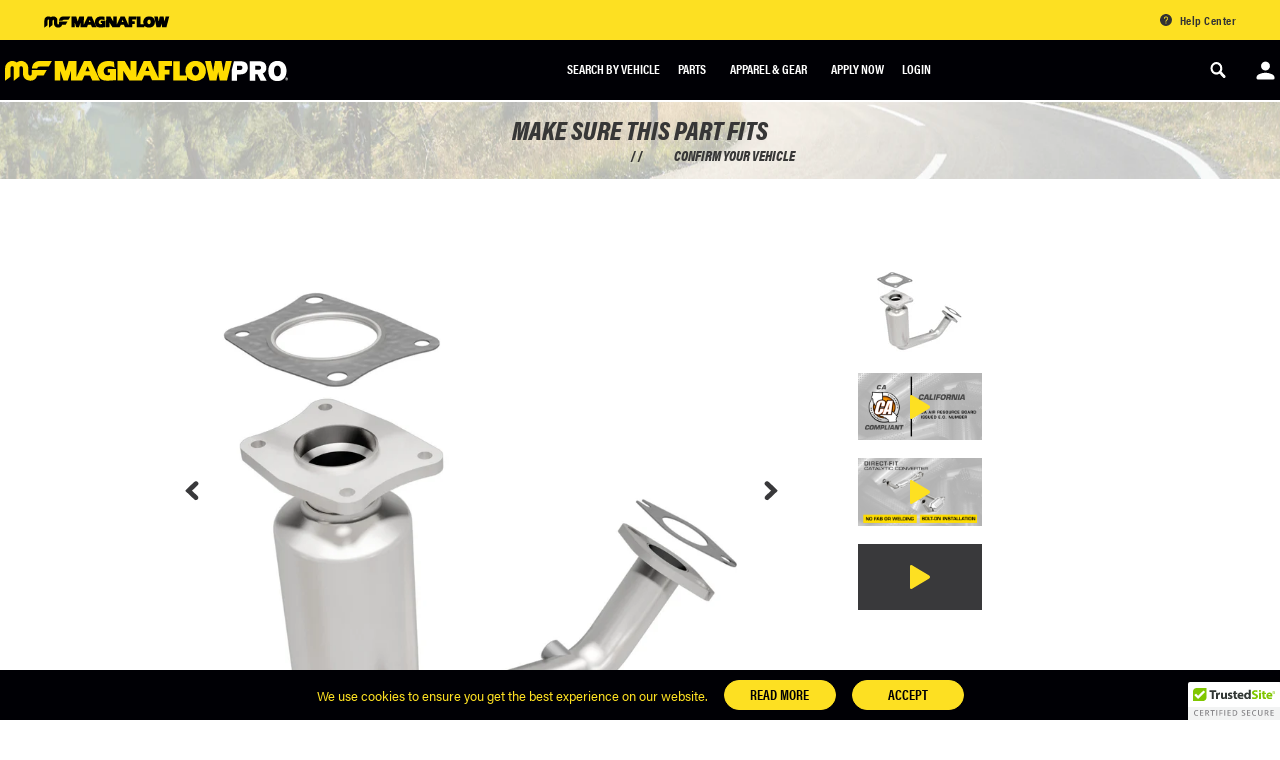

--- FILE ---
content_type: text/html; charset=utf-8
request_url: https://pro.magnaflow.com/products/448160-catalytic-converter-magnaflow-ford-focus-california-grade-carb-compliant-direct-fit-catalytic-converter
body_size: 88683
content:
<!DOCTYPE html>
<html>

<head>
  <script type="text/javascript">
    ! function (a, b, c, d, e, f, g, h) {
      a.RaygunObject = e, a[e] = a[e] || function () {
        (a[e].o = a[e].o || []).push(arguments)
      }, f = b.createElement(c), g = b.getElementsByTagName(c)[0], f.async = 1, f.src = d, g.parentNode.insertBefore(
        f, g), h = a.onerror, a.onerror = function (b, c, d, f, g) {
        h && h(b, c, d, f, g), g || (g = new Error(b)), a[e].q = a[e].q || [], a[e].q.push({
          e: g
        })
      }
    }(window, document, "script", "//cdn.raygun.io/raygun4js/raygun.min.js", "rg4js");
  </script>
  <!-- Global site tag (gtag.js) - Google Ads: 717085118 -->
<script async src="https://www.googletagmanager.com/gtag/js?id=AW-717085118"></script>
<script>
	window.dataLayer = window.dataLayer || [];
	function gtag(){dataLayer.push(arguments);}
	gtag('js', new Date());

	gtag('config', 'AW-717085118');
</script>

<!-- GA 4 -->
<!-- Global site tag (gtag.js) - Google Analytics -->
<script async src="https://www.googletagmanager.com/gtag/js?id=G-EVBL4VRNDS"></script>
<script>
	window.dataLayer = window.dataLayer || [];  
	function gtag(){dataLayer.push(arguments);}  
	gtag('js', new Date());  

	gtag('config', 'G-EVBL4VRNDS');
</script>
  <meta charset="utf-8">
  
  <meta name="robots" content="noindex,nofollow">
  
  <meta http-equiv="X-UA-Compatible" content="IE=Edge">
  <meta name="viewport" content="width=device-width, initial-scale=1">
  <meta name="google-site-verification" content="squqCGWBhhGLqjRaVNcEI-HWrVMBnJpGffO78rc6dNo" />
  <link rel="canonical" href="https://pro.magnaflow.com/products/448160-catalytic-converter-magnaflow-ford-focus-california-grade-carb-compliant-direct-fit-catalytic-converter" />
  <link rel="shortcut icon" href="//pro.magnaflow.com/cdn/shop/t/77/assets/favicon.png?v=139301179481400312261647557681" type="image/png" />
  <!-- Product Meta ========================================= -->
  <meta property="og:title" content="MagnaFlow Ford Focus California Grade CARB Compliant Direct-Fit Cataly" />
<meta property="og:url" content="https://pro.magnaflow.com/products/448160-catalytic-converter-magnaflow-ford-focus-california-grade-carb-compliant-direct-fit-catalytic-converter" />
<meta property="og:site_name" content="MagnaFlow PRO" />


  <meta property="og:description" content="Keep the check engine light off with MagnaFlow California Grade CARB Compliant Direct-Fit Catalytic Converter 448160. With features including free-flowing mandrel-bent tubing and highly corrosion resistant stainless steel construction, easily install this spun body converter yourself using the proper tools, no cutting " />




  
    <meta property="og:image" content="http://pro.magnaflow.com/cdn/shop/products/448160_600x.jpg?v=1657920464" />
    <meta property="og:image:secure_url" content="https://pro.magnaflow.com/cdn/shop/products/448160_600x.jpg?v=1657920464" />
  

  <meta property="og:type" content="product" />
  <meta property="og:price:amount" content="295.34" />
  <meta property="og:price:currency" content="USD" />



  



  <meta name="twitter:card" content="product" />
  <meta name="twitter:title" content="MagnaFlow Ford Focus California Grade CARB Compliant Direct-Fit Catalytic Converter" />
  <meta name="twitter:description" content="Keep the check engine light off with MagnaFlow California Grade CARB Compliant Direct-Fit Catalytic Converter 448160. With features including free-flowing mandrel-bent tubing and highly corrosion resistant stainless steel construction, easily install this spun body converter yourself using the proper tools, no cutting or welding required. MagnaFlow&#39;s state-of-the-art metrology department uses the latest 3D scanning systems during research and development, so" />
  <meta name="twitter:image" content="http://pro.magnaflow.com/cdn/shop/products/448160_large.jpg?v=1657920464" />
  <meta name="twitter:label1" content="Price" />
  <meta name="twitter:data1" content="From $295.34 USD" />

  

    <meta name="twitter:label2" content="Brand" />
    <meta name="twitter:data2" content="pro.magnaflow.com" />

  



  <!-- Header Content ======================================= -->
  <script>window.performance && window.performance.mark && window.performance.mark('shopify.content_for_header.start');</script><meta id="shopify-digital-wallet" name="shopify-digital-wallet" content="/7784562724/digital_wallets/dialog">
<meta name="shopify-checkout-api-token" content="f148cd92c01bd7e319d94914f95c6653">
<meta id="in-context-paypal-metadata" data-shop-id="7784562724" data-venmo-supported="true" data-environment="production" data-locale="en_US" data-paypal-v4="true" data-currency="USD">
<link rel="alternate" type="application/json+oembed" href="https://pro.magnaflow.com/products/448160-catalytic-converter-magnaflow-ford-focus-california-grade-carb-compliant-direct-fit-catalytic-converter.oembed">
<script async="async" src="/checkouts/internal/preloads.js?locale=en-US"></script>
<link rel="preconnect" href="https://shop.app" crossorigin="anonymous">
<script async="async" src="https://shop.app/checkouts/internal/preloads.js?locale=en-US&shop_id=7784562724" crossorigin="anonymous"></script>
<script id="shopify-features" type="application/json">{"accessToken":"f148cd92c01bd7e319d94914f95c6653","betas":["rich-media-storefront-analytics"],"domain":"pro.magnaflow.com","predictiveSearch":true,"shopId":7784562724,"locale":"en"}</script>
<script>var Shopify = Shopify || {};
Shopify.shop = "magnaflow-dev.myshopify.com";
Shopify.locale = "en";
Shopify.currency = {"active":"USD","rate":"1.0"};
Shopify.country = "US";
Shopify.theme = {"name":"production","id":124435103801,"schema_name":null,"schema_version":null,"theme_store_id":null,"role":"main"};
Shopify.theme.handle = "null";
Shopify.theme.style = {"id":null,"handle":null};
Shopify.cdnHost = "pro.magnaflow.com/cdn";
Shopify.routes = Shopify.routes || {};
Shopify.routes.root = "/";</script>
<script type="module">!function(o){(o.Shopify=o.Shopify||{}).modules=!0}(window);</script>
<script>!function(o){function n(){var o=[];function n(){o.push(Array.prototype.slice.apply(arguments))}return n.q=o,n}var t=o.Shopify=o.Shopify||{};t.loadFeatures=n(),t.autoloadFeatures=n()}(window);</script>
<script>
  window.ShopifyPay = window.ShopifyPay || {};
  window.ShopifyPay.apiHost = "shop.app\/pay";
  window.ShopifyPay.redirectState = null;
</script>
<script id="shop-js-analytics" type="application/json">{"pageType":"product"}</script>
<script defer="defer" async type="module" src="//pro.magnaflow.com/cdn/shopifycloud/shop-js/modules/v2/client.init-shop-cart-sync_DRRuZ9Jb.en.esm.js"></script>
<script defer="defer" async type="module" src="//pro.magnaflow.com/cdn/shopifycloud/shop-js/modules/v2/chunk.common_Bq80O0pE.esm.js"></script>
<script type="module">
  await import("//pro.magnaflow.com/cdn/shopifycloud/shop-js/modules/v2/client.init-shop-cart-sync_DRRuZ9Jb.en.esm.js");
await import("//pro.magnaflow.com/cdn/shopifycloud/shop-js/modules/v2/chunk.common_Bq80O0pE.esm.js");

  window.Shopify.SignInWithShop?.initShopCartSync?.({"fedCMEnabled":true,"windoidEnabled":true});

</script>
<script>
  window.Shopify = window.Shopify || {};
  if (!window.Shopify.featureAssets) window.Shopify.featureAssets = {};
  window.Shopify.featureAssets['shop-js'] = {"shop-cart-sync":["modules/v2/client.shop-cart-sync_CY6GlUyO.en.esm.js","modules/v2/chunk.common_Bq80O0pE.esm.js"],"init-fed-cm":["modules/v2/client.init-fed-cm_rCPA2mwL.en.esm.js","modules/v2/chunk.common_Bq80O0pE.esm.js"],"shop-button":["modules/v2/client.shop-button_BbiiMs1V.en.esm.js","modules/v2/chunk.common_Bq80O0pE.esm.js"],"init-windoid":["modules/v2/client.init-windoid_CeH2ldPv.en.esm.js","modules/v2/chunk.common_Bq80O0pE.esm.js"],"init-shop-cart-sync":["modules/v2/client.init-shop-cart-sync_DRRuZ9Jb.en.esm.js","modules/v2/chunk.common_Bq80O0pE.esm.js"],"shop-cash-offers":["modules/v2/client.shop-cash-offers_DA_Qgce8.en.esm.js","modules/v2/chunk.common_Bq80O0pE.esm.js","modules/v2/chunk.modal_OrVZAp2A.esm.js"],"init-shop-email-lookup-coordinator":["modules/v2/client.init-shop-email-lookup-coordinator_Boi2XQpp.en.esm.js","modules/v2/chunk.common_Bq80O0pE.esm.js"],"shop-toast-manager":["modules/v2/client.shop-toast-manager_DFZ6KygB.en.esm.js","modules/v2/chunk.common_Bq80O0pE.esm.js"],"avatar":["modules/v2/client.avatar_BTnouDA3.en.esm.js"],"pay-button":["modules/v2/client.pay-button_Dggf_qxG.en.esm.js","modules/v2/chunk.common_Bq80O0pE.esm.js"],"init-customer-accounts-sign-up":["modules/v2/client.init-customer-accounts-sign-up_DBLY8aTL.en.esm.js","modules/v2/client.shop-login-button_DXWcN-dk.en.esm.js","modules/v2/chunk.common_Bq80O0pE.esm.js","modules/v2/chunk.modal_OrVZAp2A.esm.js"],"shop-login-button":["modules/v2/client.shop-login-button_DXWcN-dk.en.esm.js","modules/v2/chunk.common_Bq80O0pE.esm.js","modules/v2/chunk.modal_OrVZAp2A.esm.js"],"init-shop-for-new-customer-accounts":["modules/v2/client.init-shop-for-new-customer-accounts_C4srtWVy.en.esm.js","modules/v2/client.shop-login-button_DXWcN-dk.en.esm.js","modules/v2/chunk.common_Bq80O0pE.esm.js","modules/v2/chunk.modal_OrVZAp2A.esm.js"],"init-customer-accounts":["modules/v2/client.init-customer-accounts_B87wJPkU.en.esm.js","modules/v2/client.shop-login-button_DXWcN-dk.en.esm.js","modules/v2/chunk.common_Bq80O0pE.esm.js","modules/v2/chunk.modal_OrVZAp2A.esm.js"],"shop-follow-button":["modules/v2/client.shop-follow-button_73Y7kLC8.en.esm.js","modules/v2/chunk.common_Bq80O0pE.esm.js","modules/v2/chunk.modal_OrVZAp2A.esm.js"],"checkout-modal":["modules/v2/client.checkout-modal_cwDmpVG-.en.esm.js","modules/v2/chunk.common_Bq80O0pE.esm.js","modules/v2/chunk.modal_OrVZAp2A.esm.js"],"lead-capture":["modules/v2/client.lead-capture_BhKPkfCX.en.esm.js","modules/v2/chunk.common_Bq80O0pE.esm.js","modules/v2/chunk.modal_OrVZAp2A.esm.js"],"shop-login":["modules/v2/client.shop-login_DUQNAY7C.en.esm.js","modules/v2/chunk.common_Bq80O0pE.esm.js","modules/v2/chunk.modal_OrVZAp2A.esm.js"],"payment-terms":["modules/v2/client.payment-terms_vFzUuRO4.en.esm.js","modules/v2/chunk.common_Bq80O0pE.esm.js","modules/v2/chunk.modal_OrVZAp2A.esm.js"]};
</script>
<script>(function() {
  var isLoaded = false;
  function asyncLoad() {
    if (isLoaded) return;
    isLoaded = true;
    var urls = ["\/\/cdn.ywxi.net\/js\/partner-shopify.js?shop=magnaflow-dev.myshopify.com","https:\/\/cdn.shopify.com\/s\/files\/1\/0077\/8456\/2724\/t\/77\/assets\/affirmShopify.js?v=1696624585\u0026shop=magnaflow-dev.myshopify.com","https:\/\/static.klaviyo.com\/onsite\/js\/W8Fd5j\/klaviyo.js?company_id=W8Fd5j\u0026shop=magnaflow-dev.myshopify.com","\/\/app.backinstock.org\/widget\/53562_1746006876.js?category=bis\u0026v=6\u0026shop=magnaflow-dev.myshopify.com"];
    for (var i = 0; i < urls.length; i++) {
      var s = document.createElement('script');
      s.type = 'text/javascript';
      s.async = true;
      s.src = urls[i];
      var x = document.getElementsByTagName('script')[0];
      x.parentNode.insertBefore(s, x);
    }
  };
  if(window.attachEvent) {
    window.attachEvent('onload', asyncLoad);
  } else {
    window.addEventListener('load', asyncLoad, false);
  }
})();</script>
<script id="__st">var __st={"a":7784562724,"offset":-28800,"reqid":"b12b3579-8103-43f1-a7e9-05cedfd8b97a-1763582238","pageurl":"pro.magnaflow.com\/products\/448160-catalytic-converter-magnaflow-ford-focus-california-grade-carb-compliant-direct-fit-catalytic-converter","u":"2ef446fb6b40","p":"product","rtyp":"product","rid":6822176194617};</script>
<script>window.ShopifyPaypalV4VisibilityTracking = true;</script>
<script id="captcha-bootstrap">!function(){'use strict';const t='contact',e='account',n='new_comment',o=[[t,t],['blogs',n],['comments',n],[t,'customer']],c=[[e,'customer_login'],[e,'guest_login'],[e,'recover_customer_password'],[e,'create_customer']],r=t=>t.map((([t,e])=>`form[action*='/${t}']:not([data-nocaptcha='true']) input[name='form_type'][value='${e}']`)).join(','),a=t=>()=>t?[...document.querySelectorAll(t)].map((t=>t.form)):[];function s(){const t=[...o],e=r(t);return a(e)}const i='password',u='form_key',d=['recaptcha-v3-token','g-recaptcha-response','h-captcha-response',i],f=()=>{try{return window.sessionStorage}catch{return}},m='__shopify_v',_=t=>t.elements[u];function p(t,e,n=!1){try{const o=window.sessionStorage,c=JSON.parse(o.getItem(e)),{data:r}=function(t){const{data:e,action:n}=t;return t[m]||n?{data:e,action:n}:{data:t,action:n}}(c);for(const[e,n]of Object.entries(r))t.elements[e]&&(t.elements[e].value=n);n&&o.removeItem(e)}catch(o){console.error('form repopulation failed',{error:o})}}const l='form_type',E='cptcha';function T(t){t.dataset[E]=!0}const w=window,h=w.document,L='Shopify',v='ce_forms',y='captcha';let A=!1;((t,e)=>{const n=(g='f06e6c50-85a8-45c8-87d0-21a2b65856fe',I='https://cdn.shopify.com/shopifycloud/storefront-forms-hcaptcha/ce_storefront_forms_captcha_hcaptcha.v1.5.2.iife.js',D={infoText:'Protected by hCaptcha',privacyText:'Privacy',termsText:'Terms'},(t,e,n)=>{const o=w[L][v],c=o.bindForm;if(c)return c(t,g,e,D).then(n);var r;o.q.push([[t,g,e,D],n]),r=I,A||(h.body.append(Object.assign(h.createElement('script'),{id:'captcha-provider',async:!0,src:r})),A=!0)});var g,I,D;w[L]=w[L]||{},w[L][v]=w[L][v]||{},w[L][v].q=[],w[L][y]=w[L][y]||{},w[L][y].protect=function(t,e){n(t,void 0,e),T(t)},Object.freeze(w[L][y]),function(t,e,n,w,h,L){const[v,y,A,g]=function(t,e,n){const i=e?o:[],u=t?c:[],d=[...i,...u],f=r(d),m=r(i),_=r(d.filter((([t,e])=>n.includes(e))));return[a(f),a(m),a(_),s()]}(w,h,L),I=t=>{const e=t.target;return e instanceof HTMLFormElement?e:e&&e.form},D=t=>v().includes(t);t.addEventListener('submit',(t=>{const e=I(t);if(!e)return;const n=D(e)&&!e.dataset.hcaptchaBound&&!e.dataset.recaptchaBound,o=_(e),c=g().includes(e)&&(!o||!o.value);(n||c)&&t.preventDefault(),c&&!n&&(function(t){try{if(!f())return;!function(t){const e=f();if(!e)return;const n=_(t);if(!n)return;const o=n.value;o&&e.removeItem(o)}(t);const e=Array.from(Array(32),(()=>Math.random().toString(36)[2])).join('');!function(t,e){_(t)||t.append(Object.assign(document.createElement('input'),{type:'hidden',name:u})),t.elements[u].value=e}(t,e),function(t,e){const n=f();if(!n)return;const o=[...t.querySelectorAll(`input[type='${i}']`)].map((({name:t})=>t)),c=[...d,...o],r={};for(const[a,s]of new FormData(t).entries())c.includes(a)||(r[a]=s);n.setItem(e,JSON.stringify({[m]:1,action:t.action,data:r}))}(t,e)}catch(e){console.error('failed to persist form',e)}}(e),e.submit())}));const S=(t,e)=>{t&&!t.dataset[E]&&(n(t,e.some((e=>e===t))),T(t))};for(const o of['focusin','change'])t.addEventListener(o,(t=>{const e=I(t);D(e)&&S(e,y())}));const B=e.get('form_key'),M=e.get(l),P=B&&M;t.addEventListener('DOMContentLoaded',(()=>{const t=y();if(P)for(const e of t)e.elements[l].value===M&&p(e,B);[...new Set([...A(),...v().filter((t=>'true'===t.dataset.shopifyCaptcha))])].forEach((e=>S(e,t)))}))}(h,new URLSearchParams(w.location.search),n,t,e,['guest_login'])})(!0,!0)}();</script>
<script integrity="sha256-52AcMU7V7pcBOXWImdc/TAGTFKeNjmkeM1Pvks/DTgc=" data-source-attribution="shopify.loadfeatures" defer="defer" src="//pro.magnaflow.com/cdn/shopifycloud/storefront/assets/storefront/load_feature-81c60534.js" crossorigin="anonymous"></script>
<script crossorigin="anonymous" defer="defer" src="//pro.magnaflow.com/cdn/shopifycloud/storefront/assets/shopify_pay/storefront-65b4c6d7.js?v=20250812"></script>
<script data-source-attribution="shopify.dynamic_checkout.dynamic.init">var Shopify=Shopify||{};Shopify.PaymentButton=Shopify.PaymentButton||{isStorefrontPortableWallets:!0,init:function(){window.Shopify.PaymentButton.init=function(){};var t=document.createElement("script");t.src="https://pro.magnaflow.com/cdn/shopifycloud/portable-wallets/latest/portable-wallets.en.js",t.type="module",document.head.appendChild(t)}};
</script>
<script data-source-attribution="shopify.dynamic_checkout.buyer_consent">
  function portableWalletsHideBuyerConsent(e){var t=document.getElementById("shopify-buyer-consent"),n=document.getElementById("shopify-subscription-policy-button");t&&n&&(t.classList.add("hidden"),t.setAttribute("aria-hidden","true"),n.removeEventListener("click",e))}function portableWalletsShowBuyerConsent(e){var t=document.getElementById("shopify-buyer-consent"),n=document.getElementById("shopify-subscription-policy-button");t&&n&&(t.classList.remove("hidden"),t.removeAttribute("aria-hidden"),n.addEventListener("click",e))}window.Shopify?.PaymentButton&&(window.Shopify.PaymentButton.hideBuyerConsent=portableWalletsHideBuyerConsent,window.Shopify.PaymentButton.showBuyerConsent=portableWalletsShowBuyerConsent);
</script>
<script data-source-attribution="shopify.dynamic_checkout.cart.bootstrap">document.addEventListener("DOMContentLoaded",(function(){function t(){return document.querySelector("shopify-accelerated-checkout-cart, shopify-accelerated-checkout")}if(t())Shopify.PaymentButton.init();else{new MutationObserver((function(e,n){t()&&(Shopify.PaymentButton.init(),n.disconnect())})).observe(document.body,{childList:!0,subtree:!0})}}));
</script>
<link id="shopify-accelerated-checkout-styles" rel="stylesheet" media="screen" href="https://pro.magnaflow.com/cdn/shopifycloud/portable-wallets/latest/accelerated-checkout-backwards-compat.css" crossorigin="anonymous">
<style id="shopify-accelerated-checkout-cart">
        #shopify-buyer-consent {
  margin-top: 1em;
  display: inline-block;
  width: 100%;
}

#shopify-buyer-consent.hidden {
  display: none;
}

#shopify-subscription-policy-button {
  background: none;
  border: none;
  padding: 0;
  text-decoration: underline;
  font-size: inherit;
  cursor: pointer;
}

#shopify-subscription-policy-button::before {
  box-shadow: none;
}

      </style>

<script>window.performance && window.performance.mark && window.performance.mark('shopify.content_for_header.end');</script>
  <!-- Stylesheets ========================================== -->
  <!-- <link href="//pro.magnaflow.com/cdn/shop/t/77/assets/vendor.css?v=148303434837111350491647557712" rel="preload" as="style"> -->
  <link href="//pro.magnaflow.com/cdn/shop/t/77/assets/vendor.css?v=148303434837111350491647557712" rel="stylesheet">
  <link href="//pro.magnaflow.com/cdn/shop/t/77/assets/bvaccel.css?v=113436437473838896151647578893" rel="stylesheet">
  <link href="//pro.magnaflow.com/cdn/shop/t/77/assets/shogun-landing-pages.css?v=122469201091545062511647557694" rel="stylesheet">
  <link href="//pro.magnaflow.com/cdn/shop/t/77/assets/dealer-locator.css?v=117891565779291521401647557679" rel="stylesheet">
  <link href="//pro.magnaflow.com/cdn/shop/t/77/assets/custom-theme-styles.css?v=96904578349186692641647557677" rel="stylesheet" type="text/css" media="all" />
  <script src="https://kit.fontawesome.com/385ad9698d.js" crossorigin="anonymous"></script>
  <!-- jQuery =============================================== -->

<script src="//ajax.googleapis.com/ajax/libs/jquery/3.3.1/jquery.min.js"></script>

<!-- Pollyfill.io ========================================= -->
<script src="https://polyfill-fastly.net/v2/polyfill.min.js?features=default,fetch,IntersectionObserver,IntersectionObserverEntry,Array.prototype.find,Array.prototype.findIndex,Object.entries,Object.values"></script>

<!-- <script src="https://polyfill-fastly.net/v3/polyfill.js?features=default,fetch,IntersectionObserver,IntersectionObserverEntry,Array.prototype.find,Array.prototype.findIndex,Object.entries,Object.values" type="text/javascript"></script> -->

<!-- Shopify ================================================================= -->
<script src="//pro.magnaflow.com/cdn/shopifycloud/storefront/assets/themes_support/shopify_common-5f594365.js" type="text/javascript"></script>



<!-- Shop API ============================================= -->
<script>
  window.shop = {
    template: "product",
    currentPage: 1,
    customerIsLogged: false,
    shopCurrency: "USD",
    moneyFormat: "${{amount}}",
    moneyWithCurrencyFormat: "${{amount}} USD",
    collectionSortBy: null
  }
</script>

<script>
  (function(){
    window.bvaccel = window.bvaccel || {};
  })();

  bvaccel.shop = {
    customerIsLogged:false,
    shopCurrency: "USD",
    moneyFormat: "${{amount}}",
    moneyWithCurrencyFormat: "${{amount}} USD",
    collectionSortBy: null,
    canonicalUrl: "https:\/\/pro.magnaflow.com\/products\/448160-catalytic-converter-magnaflow-ford-focus-california-grade-carb-compliant-direct-fit-catalytic-converter",
    url: "https:\/\/pro.magnaflow.com",
    domain: "pro.magnaflow.com"
  };

  bvaccel.theme = {
    currentPage: 1,
    currentPageTitle: "MagnaFlow Ford Focus California Grade CARB Compliant Direct-Fit Cataly",
    currentPageHandle: "448160-catalytic-converter-magnaflow-ford-focus-california-grade-carb-compliant-direct-fit-catalytic-converter",
    id: 124435103801,
    name: "production",
    template: "product"
  }

  bvaccel.api = "https:\/\/pro-api.magnaflow.com\/api";

  bvaccel.cart = {"note":null,"attributes":{},"original_total_price":0,"total_price":0,"total_discount":0,"total_weight":0.0,"item_count":0,"items":[],"requires_shipping":false,"currency":"USD","items_subtotal_price":0,"cart_level_discount_applications":[],"checkout_charge_amount":0};

  bvaccel.cartProducts = [];
  bvaccel.products = [];

  bvaccel.productTypes = [{
      id: 48748625956,
      name: "Performance Exhaust",
      handle: "exhaust-performance-system",
      url: "\/collections\/exhaust-performance-system",
      termIds: "13192,10727,10038",
      must_have_vehicle_data: true,
      isUniversal: false,
      needed_vehicle_data:["Year\/Make\/Model","Qualifiers"]},{
      id: 155203534905,
      name: "Catalytic Converter",
      handle: "browse-catalytic-converters",
      url: "\/collections\/browse-catalytic-converters",
      termIds: "5808,14724,17937,17935",
      must_have_vehicle_data: true,
      isUniversal: false,
      needed_vehicle_data:["Year\/Make\/Model","Emission Standard","Qualifiers","EFN"]},{
      id: 48748232740,
      name: "Performance Muffler",
      handle: "performance-muffler",
      url: "\/collections\/performance-muffler",
      termIds: "5872",
      must_have_vehicle_data: false,
      isUniversal: true,
      needed_vehicle_data:[]},{
      id: 48748068900,
      name: "Custom Builder Parts",
      handle: "custom-builder-parts",
      url: "\/collections\/custom-builder-parts",
      termIds: null,
      must_have_vehicle_data: false,
      isUniversal: true,
      needed_vehicle_data:[]},{
      id: 48748167204,
      name: "Tips",
      handle: "tips",
      url: "\/collections\/tips",
      termIds: "14907",
      must_have_vehicle_data: false,
      isUniversal: true,
      needed_vehicle_data:[]},{
      id: 48748593188,
      name: "Universal Converters",
      handle: "universal-converters",
      url: "\/collections\/universal-converters",
      termIds: null,
      must_have_vehicle_data: false,
      isUniversal: true,
      needed_vehicle_data:["Emission Standard"]},{
      id: 155203469369,
      name: "All Apparel \u0026 Accessories",
      handle: "all-apparel-accessories",
      url: "\/collections\/all-apparel-accessories",
      termIds: null,
      must_have_vehicle_data: false,
      isUniversal: false,
      needed_vehicle_data:[]},{
      id: 48748363812,
      name: "Motorcycle",
      handle: "performance-motorcycle",
      url: "\/collections\/performance-motorcycle",
      termIds: null,
      must_have_vehicle_data: true,
      isUniversal: false,
      needed_vehicle_data:["Year\/Make\/Model","Emission Standard"]}];

  bvaccel.ymmSettings = {
    startYear: 2020,
    partCategoryDropdown: [{
        id: 48748625956,
        name: "Performance Exhaust",
        handle: "exhaust-performance-system",
        termIds: [13192,10727,10038],
        url: "\/collections\/exhaust-performance-system",
        isUniversal: false
      },{
        id: 155203534905,
        name: "Catalytic Converter",
        handle: "browse-catalytic-converters",
        termIds: [5808,14724,17937,17935],
        url: "\/collections\/browse-catalytic-converters",
        isUniversal: false
      },{
        id: 48748232740,
        name: "Performance Muffler",
        handle: "performance-muffler",
        termIds: [5872],
        url: "\/collections\/performance-muffler",
        isUniversal: true
      },{
        id: 48748068900,
        name: "Custom Builder Parts",
        handle: "custom-builder-parts",
        termIds: [],
        url: "\/collections\/custom-builder-parts",
        isUniversal: true
      },{
        id: 266007806009,
        name: "Replacement Exhaust Systems",
        handle: "replacement-exhaust-systems",
        termIds: [],
        url: "\/collections\/replacement-exhaust-systems",
        isUniversal: false
      }]
  };

  
  bvaccel.emissionStandards = [
    
    
    
    
    
    
    
    {
      
      name: 'Federal',
      years: 'none'
    },
    
    {
      
      name: 'California',
      years: 'all'
    },
    
    {
      
      name: 'Colorado',
      years: 'all'
    },
    
    {
      
      name: 'Maine',
      years: '>2001'
    },
    
    {
      
      name: 'New York',
      years: '1993, 1994,>1996'
    }
    
  ];


bvaccel.mainProduct = 



{
  "available": false,
  "body_html": "\u003cp\u003eKeep the check engine light off with MagnaFlow California Grade CARB Compliant Direct-Fit Catalytic Converter 448160. With features including free-flowing mandrel-bent tubing and highly corrosion resistant stainless steel construction, easily install this spun body converter yourself using the proper tools, no cutting or welding required. MagnaFlow's state-of-the-art metrology department uses the latest 3D scanning systems during research and development, so you can be confident that your new part will fit and function like the original equipment. By replicating the OE spun body design, the single laser fusion weld greatly reduces the possibility of a leak, and our compact, low-mass design also allows for greater thermal efficiency.\u003c\/p\u003e\n\n\u003cp\u003eThis direct-fit catalytic converter is designed specifically for the 2000-2002 Ford Focus. Avoid potential exhaust leaks by using the included gaskets to get a proper seal. This replacement part is designed to meet or exceed California Air Resource Board requirements, and has undergone additional testing to comply with CARB guidelines to allow for legal use in California and CARB restricted states, for the listed vehicles.\u003c\/p\u003e",
  "collections": ["2000-ford-focus-catalytic-converters","2002-ford-focus-catalytic-converters","catalytic-converters-old","all-pro","bva-test-collection","browse-catalytic-converters","ford-focus-catalytic-converters"],
  "compare_at_price": null,
  "compare_at_price_max": 0,
  "compare_at_price_min": 0,
  "compare_at_price_varies": false,
  "compare_at_price_formatted": "",
  "description": "\u003cp\u003eKeep the check engine light off with MagnaFlow California Grade CARB Compliant Direct-Fit Catalytic Converter 448160. With features including free-flowing mandrel-bent tubing and highly corrosion resistant stainless steel construction, easily install this spun body converter yourself using the proper tools, no cutting or welding required. MagnaFlow's state-of-the-art metrology department uses the latest 3D scanning systems during research and development, so you can be confident that your new part will fit and function like the original equipment. By replicating the OE spun body design, the single laser fusion weld greatly reduces the possibility of a leak, and our compact, low-mass design also allows for greater thermal efficiency.\u003c\/p\u003e\n\n\u003cp\u003eThis direct-fit catalytic converter is designed specifically for the 2000-2002 Ford Focus. Avoid potential exhaust leaks by using the included gaskets to get a proper seal. This replacement part is designed to meet or exceed California Air Resource Board requirements, and has undergone additional testing to comply with CARB guidelines to allow for legal use in California and CARB restricted states, for the listed vehicles.\u003c\/p\u003e",
  "featured_image": "\/\/pro.magnaflow.com\/cdn\/shop\/products\/448160.jpg?v=1657920464",
  "handle": "448160-catalytic-converter-magnaflow-ford-focus-california-grade-carb-compliant-direct-fit-catalytic-converter",
  "hidden": false,
  "id": 6822176194617,
  "images": ["\/\/pro.magnaflow.com\/cdn\/shop\/products\/448160.jpg?v=1657920464"],
  "options": [{"name":"Title","position":1,"values":["Default Title","203:6822176194617","204:6822176194617","205:6822176194617"]}],
  "product_type": "Catalytic Converter",
  "price": 29534,
  "price_max": 45700,
  "price_min": 29534,
  "price_varies": true,
  "price_formatted": "295.34",
  "tags": ["Category::Catalytic_Converter","PartTerminology::5808::Catalytic_Converter","Spec::Air_Tube_Adaptable::No","Spec::Air_Tube_Count::","Spec::Body_Material::Stainless_Steel","Spec::Clamp_Included::No","Spec::Converter_Quantity::1","Spec::Finish::Stainless_Steel","Spec::Grade_Type::Regular","Spec::Hangers_Included::No","Spec::Heat_Shield_Attached::No","Spec::Heat_Shield_Material::None","Spec::Inlet_Type::Bolt-On","Spec::Main_Piping_Diameter::2","Spec::Mounting_Hardware_Included::Yes","Spec::Outlet_Type::Bolt-On","Spec::Overall_Length::19.375","Spec::Oxygen_Sensor_Location::Post_Converter","Spec::Series::California","Spec::Substrate_Material::Ceramic","Spec::Tube_Material::Stainless_Steel","Spec::Type::Direct-Fit","Spec::Universal_Or_Specific_Fit::Specific","SubCategory::California_Catalytic_Converter"],
  "template_suffix": "",
  "title": "MagnaFlow Ford Focus California Grade CARB Compliant Direct-Fit Catalytic Converter",
  "type": "Catalytic Converter",
  "url": "\/products\/448160-catalytic-converter-magnaflow-ford-focus-california-grade-carb-compliant-direct-fit-catalytic-converter",
  "vendor": "pro.magnaflow.com",
  "variants": [{
        "id": 40469645557817,
        "title": "Default Title",
        "option1": "Default Title",
        "option2": null,
        "option3": null,
        "sku": "448160",
        "requires_shipping": true,
        "taxable": true,
        "featured_image":null,
        "available": false,
        "name": "MagnaFlow Ford Focus California Grade CARB Compliant Direct-Fit Catalytic Converter - Default Title",
        "public_title": "Default Title",
        "options": ["Default Title"],
        "price": 45700,
        "price_formatted": "457.00",
        "weight": 4990,
        "compare_at_price": null,
        "compare_at_price_formatted": "",
        "inventory_quantity": 0,
        "inventory_management": "shopify",
        "inventory_policy": "deny",
        "barcode": "",
        "backorderMessage": null
      },{
        "id": 40473331695673,
        "title": "203:6822176194617",
        "option1": "203:6822176194617",
        "option2": null,
        "option3": null,
        "sku": "448160",
        "requires_shipping": true,
        "taxable": true,
        "featured_image":null,
        "available": false,
        "name": "MagnaFlow Ford Focus California Grade CARB Compliant Direct-Fit Catalytic Converter - 203:6822176194617",
        "public_title": "203:6822176194617",
        "options": ["203:6822176194617"],
        "price": 36187,
        "price_formatted": "361.87",
        "weight": 0,
        "compare_at_price": null,
        "compare_at_price_formatted": "",
        "inventory_quantity": 0,
        "inventory_management": "shopify",
        "inventory_policy": "deny",
        "barcode": null,
        "backorderMessage": null
      },{
        "id": 40473331728441,
        "title": "204:6822176194617",
        "option1": "204:6822176194617",
        "option2": null,
        "option3": null,
        "sku": "448160",
        "requires_shipping": true,
        "taxable": true,
        "featured_image":null,
        "available": false,
        "name": "MagnaFlow Ford Focus California Grade CARB Compliant Direct-Fit Catalytic Converter - 204:6822176194617",
        "public_title": "204:6822176194617",
        "options": ["204:6822176194617"],
        "price": 34510,
        "price_formatted": "345.10",
        "weight": 0,
        "compare_at_price": null,
        "compare_at_price_formatted": "",
        "inventory_quantity": 0,
        "inventory_management": "shopify",
        "inventory_policy": "deny",
        "barcode": null,
        "backorderMessage": null
      },{
        "id": 40473331761209,
        "title": "205:6822176194617",
        "option1": "205:6822176194617",
        "option2": null,
        "option3": null,
        "sku": "448160",
        "requires_shipping": true,
        "taxable": true,
        "featured_image":null,
        "available": false,
        "name": "MagnaFlow Ford Focus California Grade CARB Compliant Direct-Fit Catalytic Converter - 205:6822176194617",
        "public_title": "205:6822176194617",
        "options": ["205:6822176194617"],
        "price": 29534,
        "price_formatted": "295.34",
        "weight": 0,
        "compare_at_price": null,
        "compare_at_price_formatted": "",
        "inventory_quantity": 0,
        "inventory_management": "shopify",
        "inventory_policy": "deny",
        "barcode": null,
        "backorderMessage": null
      }],"term_id": 5808,
  "term_name": "Catalytic Converter"
  
,"is_part": true,
  "part_no": "448160",
  "subtitle": "California \/ CARB Compliant"
};
    bvaccel.products.push(



{
  "available": false,
  "body_html": "\u003cp\u003eKeep the check engine light off with MagnaFlow California Grade CARB Compliant Direct-Fit Catalytic Converter 448160. With features including free-flowing mandrel-bent tubing and highly corrosion resistant stainless steel construction, easily install this spun body converter yourself using the proper tools, no cutting or welding required. MagnaFlow's state-of-the-art metrology department uses the latest 3D scanning systems during research and development, so you can be confident that your new part will fit and function like the original equipment. By replicating the OE spun body design, the single laser fusion weld greatly reduces the possibility of a leak, and our compact, low-mass design also allows for greater thermal efficiency.\u003c\/p\u003e\n\n\u003cp\u003eThis direct-fit catalytic converter is designed specifically for the 2000-2002 Ford Focus. Avoid potential exhaust leaks by using the included gaskets to get a proper seal. This replacement part is designed to meet or exceed California Air Resource Board requirements, and has undergone additional testing to comply with CARB guidelines to allow for legal use in California and CARB restricted states, for the listed vehicles.\u003c\/p\u003e",
  "collections": ["2000-ford-focus-catalytic-converters","2002-ford-focus-catalytic-converters","catalytic-converters-old","all-pro","bva-test-collection","browse-catalytic-converters","ford-focus-catalytic-converters"],
  "compare_at_price": null,
  "compare_at_price_max": 0,
  "compare_at_price_min": 0,
  "compare_at_price_varies": false,
  "compare_at_price_formatted": "",
  "description": "\u003cp\u003eKeep the check engine light off with MagnaFlow California Grade CARB Compliant Direct-Fit Catalytic Converter 448160. With features including free-flowing mandrel-bent tubing and highly corrosion resistant stainless steel construction, easily install this spun body converter yourself using the proper tools, no cutting or welding required. MagnaFlow's state-of-the-art metrology department uses the latest 3D scanning systems during research and development, so you can be confident that your new part will fit and function like the original equipment. By replicating the OE spun body design, the single laser fusion weld greatly reduces the possibility of a leak, and our compact, low-mass design also allows for greater thermal efficiency.\u003c\/p\u003e\n\n\u003cp\u003eThis direct-fit catalytic converter is designed specifically for the 2000-2002 Ford Focus. Avoid potential exhaust leaks by using the included gaskets to get a proper seal. This replacement part is designed to meet or exceed California Air Resource Board requirements, and has undergone additional testing to comply with CARB guidelines to allow for legal use in California and CARB restricted states, for the listed vehicles.\u003c\/p\u003e",
  "featured_image": "\/\/pro.magnaflow.com\/cdn\/shop\/products\/448160.jpg?v=1657920464",
  "handle": "448160-catalytic-converter-magnaflow-ford-focus-california-grade-carb-compliant-direct-fit-catalytic-converter",
  "hidden": false,
  "id": 6822176194617,
  "images": ["\/\/pro.magnaflow.com\/cdn\/shop\/products\/448160.jpg?v=1657920464"],
  "options": [{"name":"Title","position":1,"values":["Default Title","203:6822176194617","204:6822176194617","205:6822176194617"]}],
  "product_type": "Catalytic Converter",
  "price": 29534,
  "price_max": 45700,
  "price_min": 29534,
  "price_varies": true,
  "price_formatted": "295.34",
  "tags": ["Category::Catalytic_Converter","PartTerminology::5808::Catalytic_Converter","Spec::Air_Tube_Adaptable::No","Spec::Air_Tube_Count::","Spec::Body_Material::Stainless_Steel","Spec::Clamp_Included::No","Spec::Converter_Quantity::1","Spec::Finish::Stainless_Steel","Spec::Grade_Type::Regular","Spec::Hangers_Included::No","Spec::Heat_Shield_Attached::No","Spec::Heat_Shield_Material::None","Spec::Inlet_Type::Bolt-On","Spec::Main_Piping_Diameter::2","Spec::Mounting_Hardware_Included::Yes","Spec::Outlet_Type::Bolt-On","Spec::Overall_Length::19.375","Spec::Oxygen_Sensor_Location::Post_Converter","Spec::Series::California","Spec::Substrate_Material::Ceramic","Spec::Tube_Material::Stainless_Steel","Spec::Type::Direct-Fit","Spec::Universal_Or_Specific_Fit::Specific","SubCategory::California_Catalytic_Converter"],
  "template_suffix": "",
  "title": "MagnaFlow Ford Focus California Grade CARB Compliant Direct-Fit Catalytic Converter",
  "type": "Catalytic Converter",
  "url": "\/products\/448160-catalytic-converter-magnaflow-ford-focus-california-grade-carb-compliant-direct-fit-catalytic-converter",
  "vendor": "pro.magnaflow.com",
  "variants": [{
        "id": 40469645557817,
        "title": "Default Title",
        "option1": "Default Title",
        "option2": null,
        "option3": null,
        "sku": "448160",
        "requires_shipping": true,
        "taxable": true,
        "featured_image":null,
        "available": false,
        "name": "MagnaFlow Ford Focus California Grade CARB Compliant Direct-Fit Catalytic Converter - Default Title",
        "public_title": "Default Title",
        "options": ["Default Title"],
        "price": 45700,
        "price_formatted": "457.00",
        "weight": 4990,
        "compare_at_price": null,
        "compare_at_price_formatted": "",
        "inventory_quantity": 0,
        "inventory_management": "shopify",
        "inventory_policy": "deny",
        "barcode": "",
        "backorderMessage": null
      },{
        "id": 40473331695673,
        "title": "203:6822176194617",
        "option1": "203:6822176194617",
        "option2": null,
        "option3": null,
        "sku": "448160",
        "requires_shipping": true,
        "taxable": true,
        "featured_image":null,
        "available": false,
        "name": "MagnaFlow Ford Focus California Grade CARB Compliant Direct-Fit Catalytic Converter - 203:6822176194617",
        "public_title": "203:6822176194617",
        "options": ["203:6822176194617"],
        "price": 36187,
        "price_formatted": "361.87",
        "weight": 0,
        "compare_at_price": null,
        "compare_at_price_formatted": "",
        "inventory_quantity": 0,
        "inventory_management": "shopify",
        "inventory_policy": "deny",
        "barcode": null,
        "backorderMessage": null
      },{
        "id": 40473331728441,
        "title": "204:6822176194617",
        "option1": "204:6822176194617",
        "option2": null,
        "option3": null,
        "sku": "448160",
        "requires_shipping": true,
        "taxable": true,
        "featured_image":null,
        "available": false,
        "name": "MagnaFlow Ford Focus California Grade CARB Compliant Direct-Fit Catalytic Converter - 204:6822176194617",
        "public_title": "204:6822176194617",
        "options": ["204:6822176194617"],
        "price": 34510,
        "price_formatted": "345.10",
        "weight": 0,
        "compare_at_price": null,
        "compare_at_price_formatted": "",
        "inventory_quantity": 0,
        "inventory_management": "shopify",
        "inventory_policy": "deny",
        "barcode": null,
        "backorderMessage": null
      },{
        "id": 40473331761209,
        "title": "205:6822176194617",
        "option1": "205:6822176194617",
        "option2": null,
        "option3": null,
        "sku": "448160",
        "requires_shipping": true,
        "taxable": true,
        "featured_image":null,
        "available": false,
        "name": "MagnaFlow Ford Focus California Grade CARB Compliant Direct-Fit Catalytic Converter - 205:6822176194617",
        "public_title": "205:6822176194617",
        "options": ["205:6822176194617"],
        "price": 29534,
        "price_formatted": "295.34",
        "weight": 0,
        "compare_at_price": null,
        "compare_at_price_formatted": "",
        "inventory_quantity": 0,
        "inventory_management": "shopify",
        "inventory_policy": "deny",
        "barcode": null,
        "backorderMessage": null
      }],"term_id": 5808,
  "term_name": "Catalytic Converter"
  
,"is_part": true,
  "part_no": "448160",
  "subtitle": "California \/ CARB Compliant"
});</script>

<!-- Typekit -->
<script>
  (function(d) {
    var config = {
      kitId: 'azh5uyy',
      scriptTimeout: 3000,
      async: true
    },
    h=d.documentElement,t=setTimeout(function(){h.className=h.className.replace(/\bwf-loading\b/g,"")+" wf-inactive";},config.scriptTimeout),tk=d.createElement("script"),f=false,s=d.getElementsByTagName("script")[0],a;h.className+=" wf-loading";tk.src='https://use.typekit.net/'+config.kitId+'.js';tk.async=true;tk.onload=tk.onreadystatechange=function(){a=this.readyState;if(f||a&&a!="complete"&&a!="loaded")return;f=true;clearTimeout(t);try{Typekit.load(config)}catch(e){}};s.parentNode.insertBefore(tk,s)
  })(document);
</script>

<!-- FontAwesome -->
<script src="https://kit.fontawesome.com/385ad9698d.js" crossorigin="anonymous"></script><script src="https://s.pageclip.co/v1/pageclip.js" charset="utf-8"></script>
  <!-- Affirm --><script>
    _affirm_config = {
      public_api_key: "ZZJPD3WG31RKMXSD",
      script: "https://cdn1.affirm.com/js/v2/affirm.js"
    };
    (function (l, g, m, e, a, f, b) {
      var d, c = l[m] || {},
        h = document.createElement(f),
        n = document.getElementsByTagName(f)[0],
        k = function (a, b, c) {
          return function () {
            a[b]._.push([c, arguments])
          }
        };
      c[e] = k(c, e, "set");
      d = c[e];
      c[a] = {};
      c[a]._ = [];
      d._ = [];
      c[a][b] = k(c, a, b);
      a = 0;
      for (b = "set add save post open empty reset on off trigger ready setProduct".split(" "); a < b.length; a++) d[
        b[a]] = k(c, e, b[a]);
      a = 0;
      for (b = ["get", "token", "url", "items"]; a < b.length; a++) d[b[a]] = function () {};
      h.async = !0;
      h.src = g[f];
      n.parentNode.insertBefore(h, n);
      delete g[f];
      d(g);
      l[m] = c
    })(window, _affirm_config, "affirm", "checkout", "ui", "script", "ready");
    // Use your live public API Key and https://cdn1.affirm.com/js/v2/affirm.js script to point to Affirm production environment.
  </script><!-- End Affirm -->
  <script>
    gtag('event', 'page_view', {
      'send_to': 'AW-717085118',
      'value': 'prod.price',
      'items': [{
        'id': 'prod.id',
        'google_business_vertical': 'retail'
      }]
    });
  </script>
  <!-- "snippets/shogun-head.liquid" was not rendered, the associated app was uninstalled -->
  
<link href="https://monorail-edge.shopifysvc.com" rel="dns-prefetch">
<script>(function(){if ("sendBeacon" in navigator && "performance" in window) {try {var session_token_from_headers = performance.getEntriesByType('navigation')[0].serverTiming.find(x => x.name == '_s').description;} catch {var session_token_from_headers = undefined;}var session_cookie_matches = document.cookie.match(/_shopify_s=([^;]*)/);var session_token_from_cookie = session_cookie_matches && session_cookie_matches.length === 2 ? session_cookie_matches[1] : "";var session_token = session_token_from_headers || session_token_from_cookie || "";function handle_abandonment_event(e) {var entries = performance.getEntries().filter(function(entry) {return /monorail-edge.shopifysvc.com/.test(entry.name);});if (!window.abandonment_tracked && entries.length === 0) {window.abandonment_tracked = true;var currentMs = Date.now();var navigation_start = performance.timing.navigationStart;var payload = {shop_id: 7784562724,url: window.location.href,navigation_start,duration: currentMs - navigation_start,session_token,page_type: "product"};window.navigator.sendBeacon("https://monorail-edge.shopifysvc.com/v1/produce", JSON.stringify({schema_id: "online_store_buyer_site_abandonment/1.1",payload: payload,metadata: {event_created_at_ms: currentMs,event_sent_at_ms: currentMs}}));}}window.addEventListener('pagehide', handle_abandonment_event);}}());</script>
<script id="web-pixels-manager-setup">(function e(e,d,r,n,o){if(void 0===o&&(o={}),!Boolean(null===(a=null===(i=window.Shopify)||void 0===i?void 0:i.analytics)||void 0===a?void 0:a.replayQueue)){var i,a;window.Shopify=window.Shopify||{};var t=window.Shopify;t.analytics=t.analytics||{};var s=t.analytics;s.replayQueue=[],s.publish=function(e,d,r){return s.replayQueue.push([e,d,r]),!0};try{self.performance.mark("wpm:start")}catch(e){}var l=function(){var e={modern:/Edge?\/(1{2}[4-9]|1[2-9]\d|[2-9]\d{2}|\d{4,})\.\d+(\.\d+|)|Firefox\/(1{2}[4-9]|1[2-9]\d|[2-9]\d{2}|\d{4,})\.\d+(\.\d+|)|Chrom(ium|e)\/(9{2}|\d{3,})\.\d+(\.\d+|)|(Maci|X1{2}).+ Version\/(15\.\d+|(1[6-9]|[2-9]\d|\d{3,})\.\d+)([,.]\d+|)( \(\w+\)|)( Mobile\/\w+|) Safari\/|Chrome.+OPR\/(9{2}|\d{3,})\.\d+\.\d+|(CPU[ +]OS|iPhone[ +]OS|CPU[ +]iPhone|CPU IPhone OS|CPU iPad OS)[ +]+(15[._]\d+|(1[6-9]|[2-9]\d|\d{3,})[._]\d+)([._]\d+|)|Android:?[ /-](13[3-9]|1[4-9]\d|[2-9]\d{2}|\d{4,})(\.\d+|)(\.\d+|)|Android.+Firefox\/(13[5-9]|1[4-9]\d|[2-9]\d{2}|\d{4,})\.\d+(\.\d+|)|Android.+Chrom(ium|e)\/(13[3-9]|1[4-9]\d|[2-9]\d{2}|\d{4,})\.\d+(\.\d+|)|SamsungBrowser\/([2-9]\d|\d{3,})\.\d+/,legacy:/Edge?\/(1[6-9]|[2-9]\d|\d{3,})\.\d+(\.\d+|)|Firefox\/(5[4-9]|[6-9]\d|\d{3,})\.\d+(\.\d+|)|Chrom(ium|e)\/(5[1-9]|[6-9]\d|\d{3,})\.\d+(\.\d+|)([\d.]+$|.*Safari\/(?![\d.]+ Edge\/[\d.]+$))|(Maci|X1{2}).+ Version\/(10\.\d+|(1[1-9]|[2-9]\d|\d{3,})\.\d+)([,.]\d+|)( \(\w+\)|)( Mobile\/\w+|) Safari\/|Chrome.+OPR\/(3[89]|[4-9]\d|\d{3,})\.\d+\.\d+|(CPU[ +]OS|iPhone[ +]OS|CPU[ +]iPhone|CPU IPhone OS|CPU iPad OS)[ +]+(10[._]\d+|(1[1-9]|[2-9]\d|\d{3,})[._]\d+)([._]\d+|)|Android:?[ /-](13[3-9]|1[4-9]\d|[2-9]\d{2}|\d{4,})(\.\d+|)(\.\d+|)|Mobile Safari.+OPR\/([89]\d|\d{3,})\.\d+\.\d+|Android.+Firefox\/(13[5-9]|1[4-9]\d|[2-9]\d{2}|\d{4,})\.\d+(\.\d+|)|Android.+Chrom(ium|e)\/(13[3-9]|1[4-9]\d|[2-9]\d{2}|\d{4,})\.\d+(\.\d+|)|Android.+(UC? ?Browser|UCWEB|U3)[ /]?(15\.([5-9]|\d{2,})|(1[6-9]|[2-9]\d|\d{3,})\.\d+)\.\d+|SamsungBrowser\/(5\.\d+|([6-9]|\d{2,})\.\d+)|Android.+MQ{2}Browser\/(14(\.(9|\d{2,})|)|(1[5-9]|[2-9]\d|\d{3,})(\.\d+|))(\.\d+|)|K[Aa][Ii]OS\/(3\.\d+|([4-9]|\d{2,})\.\d+)(\.\d+|)/},d=e.modern,r=e.legacy,n=navigator.userAgent;return n.match(d)?"modern":n.match(r)?"legacy":"unknown"}(),u="modern"===l?"modern":"legacy",c=(null!=n?n:{modern:"",legacy:""})[u],f=function(e){return[e.baseUrl,"/wpm","/b",e.hashVersion,"modern"===e.buildTarget?"m":"l",".js"].join("")}({baseUrl:d,hashVersion:r,buildTarget:u}),m=function(e){var d=e.version,r=e.bundleTarget,n=e.surface,o=e.pageUrl,i=e.monorailEndpoint;return{emit:function(e){var a=e.status,t=e.errorMsg,s=(new Date).getTime(),l=JSON.stringify({metadata:{event_sent_at_ms:s},events:[{schema_id:"web_pixels_manager_load/3.1",payload:{version:d,bundle_target:r,page_url:o,status:a,surface:n,error_msg:t},metadata:{event_created_at_ms:s}}]});if(!i)return console&&console.warn&&console.warn("[Web Pixels Manager] No Monorail endpoint provided, skipping logging."),!1;try{return self.navigator.sendBeacon.bind(self.navigator)(i,l)}catch(e){}var u=new XMLHttpRequest;try{return u.open("POST",i,!0),u.setRequestHeader("Content-Type","text/plain"),u.send(l),!0}catch(e){return console&&console.warn&&console.warn("[Web Pixels Manager] Got an unhandled error while logging to Monorail."),!1}}}}({version:r,bundleTarget:l,surface:e.surface,pageUrl:self.location.href,monorailEndpoint:e.monorailEndpoint});try{o.browserTarget=l,function(e){var d=e.src,r=e.async,n=void 0===r||r,o=e.onload,i=e.onerror,a=e.sri,t=e.scriptDataAttributes,s=void 0===t?{}:t,l=document.createElement("script"),u=document.querySelector("head"),c=document.querySelector("body");if(l.async=n,l.src=d,a&&(l.integrity=a,l.crossOrigin="anonymous"),s)for(var f in s)if(Object.prototype.hasOwnProperty.call(s,f))try{l.dataset[f]=s[f]}catch(e){}if(o&&l.addEventListener("load",o),i&&l.addEventListener("error",i),u)u.appendChild(l);else{if(!c)throw new Error("Did not find a head or body element to append the script");c.appendChild(l)}}({src:f,async:!0,onload:function(){if(!function(){var e,d;return Boolean(null===(d=null===(e=window.Shopify)||void 0===e?void 0:e.analytics)||void 0===d?void 0:d.initialized)}()){var d=window.webPixelsManager.init(e)||void 0;if(d){var r=window.Shopify.analytics;r.replayQueue.forEach((function(e){var r=e[0],n=e[1],o=e[2];d.publishCustomEvent(r,n,o)})),r.replayQueue=[],r.publish=d.publishCustomEvent,r.visitor=d.visitor,r.initialized=!0}}},onerror:function(){return m.emit({status:"failed",errorMsg:"".concat(f," has failed to load")})},sri:function(e){var d=/^sha384-[A-Za-z0-9+/=]+$/;return"string"==typeof e&&d.test(e)}(c)?c:"",scriptDataAttributes:o}),m.emit({status:"loading"})}catch(e){m.emit({status:"failed",errorMsg:(null==e?void 0:e.message)||"Unknown error"})}}})({shopId: 7784562724,storefrontBaseUrl: "https://pro.magnaflow.com",extensionsBaseUrl: "https://extensions.shopifycdn.com/cdn/shopifycloud/web-pixels-manager",monorailEndpoint: "https://monorail-edge.shopifysvc.com/unstable/produce_batch",surface: "storefront-renderer",enabledBetaFlags: ["2dca8a86"],webPixelsConfigList: [{"id":"1321435193","configuration":"{\"config\":\"{\\\"google_tag_ids\\\":[\\\"G-EVBL4VRNDS\\\"],\\\"target_country\\\":\\\"ZZ\\\",\\\"gtag_events\\\":[{\\\"type\\\":\\\"begin_checkout\\\",\\\"action_label\\\":\\\"G-EVBL4VRNDS\\\"},{\\\"type\\\":\\\"search\\\",\\\"action_label\\\":\\\"G-EVBL4VRNDS\\\"},{\\\"type\\\":\\\"view_item\\\",\\\"action_label\\\":\\\"G-EVBL4VRNDS\\\"},{\\\"type\\\":\\\"purchase\\\",\\\"action_label\\\":\\\"G-EVBL4VRNDS\\\"},{\\\"type\\\":\\\"page_view\\\",\\\"action_label\\\":\\\"G-EVBL4VRNDS\\\"},{\\\"type\\\":\\\"add_payment_info\\\",\\\"action_label\\\":\\\"G-EVBL4VRNDS\\\"},{\\\"type\\\":\\\"add_to_cart\\\",\\\"action_label\\\":\\\"G-EVBL4VRNDS\\\"}],\\\"enable_monitoring_mode\\\":false}\"}","eventPayloadVersion":"v1","runtimeContext":"OPEN","scriptVersion":"b2a88bafab3e21179ed38636efcd8a93","type":"APP","apiClientId":1780363,"privacyPurposes":[],"dataSharingAdjustments":{"protectedCustomerApprovalScopes":["read_customer_address","read_customer_email","read_customer_name","read_customer_personal_data","read_customer_phone"]}},{"id":"shopify-app-pixel","configuration":"{}","eventPayloadVersion":"v1","runtimeContext":"STRICT","scriptVersion":"0450","apiClientId":"shopify-pixel","type":"APP","privacyPurposes":["ANALYTICS","MARKETING"]},{"id":"shopify-custom-pixel","eventPayloadVersion":"v1","runtimeContext":"LAX","scriptVersion":"0450","apiClientId":"shopify-pixel","type":"CUSTOM","privacyPurposes":["ANALYTICS","MARKETING"]}],isMerchantRequest: false,initData: {"shop":{"name":"MagnaFlow PRO","paymentSettings":{"currencyCode":"USD"},"myshopifyDomain":"magnaflow-dev.myshopify.com","countryCode":"US","storefrontUrl":"https:\/\/pro.magnaflow.com"},"customer":null,"cart":null,"checkout":null,"productVariants":[{"price":{"amount":457.0,"currencyCode":"USD"},"product":{"title":"MagnaFlow Ford Focus California Grade CARB Compliant Direct-Fit Catalytic Converter","vendor":"pro.magnaflow.com","id":"6822176194617","untranslatedTitle":"MagnaFlow Ford Focus California Grade CARB Compliant Direct-Fit Catalytic Converter","url":"\/products\/448160-catalytic-converter-magnaflow-ford-focus-california-grade-carb-compliant-direct-fit-catalytic-converter","type":"Catalytic Converter"},"id":"40469645557817","image":{"src":"\/\/pro.magnaflow.com\/cdn\/shop\/products\/448160.jpg?v=1657920464"},"sku":"448160","title":"Default Title","untranslatedTitle":"Default Title"},{"price":{"amount":361.87,"currencyCode":"USD"},"product":{"title":"MagnaFlow Ford Focus California Grade CARB Compliant Direct-Fit Catalytic Converter","vendor":"pro.magnaflow.com","id":"6822176194617","untranslatedTitle":"MagnaFlow Ford Focus California Grade CARB Compliant Direct-Fit Catalytic Converter","url":"\/products\/448160-catalytic-converter-magnaflow-ford-focus-california-grade-carb-compliant-direct-fit-catalytic-converter","type":"Catalytic Converter"},"id":"40473331695673","image":{"src":"\/\/pro.magnaflow.com\/cdn\/shop\/products\/448160.jpg?v=1657920464"},"sku":"448160","title":"203:6822176194617","untranslatedTitle":"203:6822176194617"},{"price":{"amount":345.1,"currencyCode":"USD"},"product":{"title":"MagnaFlow Ford Focus California Grade CARB Compliant Direct-Fit Catalytic Converter","vendor":"pro.magnaflow.com","id":"6822176194617","untranslatedTitle":"MagnaFlow Ford Focus California Grade CARB Compliant Direct-Fit Catalytic Converter","url":"\/products\/448160-catalytic-converter-magnaflow-ford-focus-california-grade-carb-compliant-direct-fit-catalytic-converter","type":"Catalytic Converter"},"id":"40473331728441","image":{"src":"\/\/pro.magnaflow.com\/cdn\/shop\/products\/448160.jpg?v=1657920464"},"sku":"448160","title":"204:6822176194617","untranslatedTitle":"204:6822176194617"},{"price":{"amount":295.34,"currencyCode":"USD"},"product":{"title":"MagnaFlow Ford Focus California Grade CARB Compliant Direct-Fit Catalytic Converter","vendor":"pro.magnaflow.com","id":"6822176194617","untranslatedTitle":"MagnaFlow Ford Focus California Grade CARB Compliant Direct-Fit Catalytic Converter","url":"\/products\/448160-catalytic-converter-magnaflow-ford-focus-california-grade-carb-compliant-direct-fit-catalytic-converter","type":"Catalytic Converter"},"id":"40473331761209","image":{"src":"\/\/pro.magnaflow.com\/cdn\/shop\/products\/448160.jpg?v=1657920464"},"sku":"448160","title":"205:6822176194617","untranslatedTitle":"205:6822176194617"}],"purchasingCompany":null},},"https://pro.magnaflow.com/cdn","ae1676cfwd2530674p4253c800m34e853cb",{"modern":"","legacy":""},{"shopId":"7784562724","storefrontBaseUrl":"https:\/\/pro.magnaflow.com","extensionBaseUrl":"https:\/\/extensions.shopifycdn.com\/cdn\/shopifycloud\/web-pixels-manager","surface":"storefront-renderer","enabledBetaFlags":"[\"2dca8a86\"]","isMerchantRequest":"false","hashVersion":"ae1676cfwd2530674p4253c800m34e853cb","publish":"custom","events":"[[\"page_viewed\",{}],[\"product_viewed\",{\"productVariant\":{\"price\":{\"amount\":457.0,\"currencyCode\":\"USD\"},\"product\":{\"title\":\"MagnaFlow Ford Focus California Grade CARB Compliant Direct-Fit Catalytic Converter\",\"vendor\":\"pro.magnaflow.com\",\"id\":\"6822176194617\",\"untranslatedTitle\":\"MagnaFlow Ford Focus California Grade CARB Compliant Direct-Fit Catalytic Converter\",\"url\":\"\/products\/448160-catalytic-converter-magnaflow-ford-focus-california-grade-carb-compliant-direct-fit-catalytic-converter\",\"type\":\"Catalytic Converter\"},\"id\":\"40469645557817\",\"image\":{\"src\":\"\/\/pro.magnaflow.com\/cdn\/shop\/products\/448160.jpg?v=1657920464\"},\"sku\":\"448160\",\"title\":\"Default Title\",\"untranslatedTitle\":\"Default Title\"}}]]"});</script><script>
  window.ShopifyAnalytics = window.ShopifyAnalytics || {};
  window.ShopifyAnalytics.meta = window.ShopifyAnalytics.meta || {};
  window.ShopifyAnalytics.meta.currency = 'USD';
  var meta = {"product":{"id":6822176194617,"gid":"gid:\/\/shopify\/Product\/6822176194617","vendor":"pro.magnaflow.com","type":"Catalytic Converter","variants":[{"id":40469645557817,"price":45700,"name":"MagnaFlow Ford Focus California Grade CARB Compliant Direct-Fit Catalytic Converter","public_title":null,"sku":"448160"},{"id":40473331695673,"price":36187,"name":"MagnaFlow Ford Focus California Grade CARB Compliant Direct-Fit Catalytic Converter - 203:6822176194617","public_title":"203:6822176194617","sku":"448160"},{"id":40473331728441,"price":34510,"name":"MagnaFlow Ford Focus California Grade CARB Compliant Direct-Fit Catalytic Converter - 204:6822176194617","public_title":"204:6822176194617","sku":"448160"},{"id":40473331761209,"price":29534,"name":"MagnaFlow Ford Focus California Grade CARB Compliant Direct-Fit Catalytic Converter - 205:6822176194617","public_title":"205:6822176194617","sku":"448160"}],"remote":false},"page":{"pageType":"product","resourceType":"product","resourceId":6822176194617}};
  for (var attr in meta) {
    window.ShopifyAnalytics.meta[attr] = meta[attr];
  }
</script>
<script class="analytics">
  (function () {
    var customDocumentWrite = function(content) {
      var jquery = null;

      if (window.jQuery) {
        jquery = window.jQuery;
      } else if (window.Checkout && window.Checkout.$) {
        jquery = window.Checkout.$;
      }

      if (jquery) {
        jquery('body').append(content);
      }
    };

    var hasLoggedConversion = function(token) {
      if (token) {
        return document.cookie.indexOf('loggedConversion=' + token) !== -1;
      }
      return false;
    }

    var setCookieIfConversion = function(token) {
      if (token) {
        var twoMonthsFromNow = new Date(Date.now());
        twoMonthsFromNow.setMonth(twoMonthsFromNow.getMonth() + 2);

        document.cookie = 'loggedConversion=' + token + '; expires=' + twoMonthsFromNow;
      }
    }

    var trekkie = window.ShopifyAnalytics.lib = window.trekkie = window.trekkie || [];
    if (trekkie.integrations) {
      return;
    }
    trekkie.methods = [
      'identify',
      'page',
      'ready',
      'track',
      'trackForm',
      'trackLink'
    ];
    trekkie.factory = function(method) {
      return function() {
        var args = Array.prototype.slice.call(arguments);
        args.unshift(method);
        trekkie.push(args);
        return trekkie;
      };
    };
    for (var i = 0; i < trekkie.methods.length; i++) {
      var key = trekkie.methods[i];
      trekkie[key] = trekkie.factory(key);
    }
    trekkie.load = function(config) {
      trekkie.config = config || {};
      trekkie.config.initialDocumentCookie = document.cookie;
      var first = document.getElementsByTagName('script')[0];
      var script = document.createElement('script');
      script.type = 'text/javascript';
      script.onerror = function(e) {
        var scriptFallback = document.createElement('script');
        scriptFallback.type = 'text/javascript';
        scriptFallback.onerror = function(error) {
                var Monorail = {
      produce: function produce(monorailDomain, schemaId, payload) {
        var currentMs = new Date().getTime();
        var event = {
          schema_id: schemaId,
          payload: payload,
          metadata: {
            event_created_at_ms: currentMs,
            event_sent_at_ms: currentMs
          }
        };
        return Monorail.sendRequest("https://" + monorailDomain + "/v1/produce", JSON.stringify(event));
      },
      sendRequest: function sendRequest(endpointUrl, payload) {
        // Try the sendBeacon API
        if (window && window.navigator && typeof window.navigator.sendBeacon === 'function' && typeof window.Blob === 'function' && !Monorail.isIos12()) {
          var blobData = new window.Blob([payload], {
            type: 'text/plain'
          });

          if (window.navigator.sendBeacon(endpointUrl, blobData)) {
            return true;
          } // sendBeacon was not successful

        } // XHR beacon

        var xhr = new XMLHttpRequest();

        try {
          xhr.open('POST', endpointUrl);
          xhr.setRequestHeader('Content-Type', 'text/plain');
          xhr.send(payload);
        } catch (e) {
          console.log(e);
        }

        return false;
      },
      isIos12: function isIos12() {
        return window.navigator.userAgent.lastIndexOf('iPhone; CPU iPhone OS 12_') !== -1 || window.navigator.userAgent.lastIndexOf('iPad; CPU OS 12_') !== -1;
      }
    };
    Monorail.produce('monorail-edge.shopifysvc.com',
      'trekkie_storefront_load_errors/1.1',
      {shop_id: 7784562724,
      theme_id: 124435103801,
      app_name: "storefront",
      context_url: window.location.href,
      source_url: "//pro.magnaflow.com/cdn/s/trekkie.storefront.308893168db1679b4a9f8a086857af995740364f.min.js"});

        };
        scriptFallback.async = true;
        scriptFallback.src = '//pro.magnaflow.com/cdn/s/trekkie.storefront.308893168db1679b4a9f8a086857af995740364f.min.js';
        first.parentNode.insertBefore(scriptFallback, first);
      };
      script.async = true;
      script.src = '//pro.magnaflow.com/cdn/s/trekkie.storefront.308893168db1679b4a9f8a086857af995740364f.min.js';
      first.parentNode.insertBefore(script, first);
    };
    trekkie.load(
      {"Trekkie":{"appName":"storefront","development":false,"defaultAttributes":{"shopId":7784562724,"isMerchantRequest":null,"themeId":124435103801,"themeCityHash":"16584669343014395642","contentLanguage":"en","currency":"USD"},"isServerSideCookieWritingEnabled":true,"monorailRegion":"shop_domain","enabledBetaFlags":["f0df213a"]},"Session Attribution":{},"S2S":{"facebookCapiEnabled":false,"source":"trekkie-storefront-renderer","apiClientId":580111}}
    );

    var loaded = false;
    trekkie.ready(function() {
      if (loaded) return;
      loaded = true;

      window.ShopifyAnalytics.lib = window.trekkie;

      var originalDocumentWrite = document.write;
      document.write = customDocumentWrite;
      try { window.ShopifyAnalytics.merchantGoogleAnalytics.call(this); } catch(error) {};
      document.write = originalDocumentWrite;

      window.ShopifyAnalytics.lib.page(null,{"pageType":"product","resourceType":"product","resourceId":6822176194617,"shopifyEmitted":true});

      var match = window.location.pathname.match(/checkouts\/(.+)\/(thank_you|post_purchase)/)
      var token = match? match[1]: undefined;
      if (!hasLoggedConversion(token)) {
        setCookieIfConversion(token);
        window.ShopifyAnalytics.lib.track("Viewed Product",{"currency":"USD","variantId":40469645557817,"productId":6822176194617,"productGid":"gid:\/\/shopify\/Product\/6822176194617","name":"MagnaFlow Ford Focus California Grade CARB Compliant Direct-Fit Catalytic Converter","price":"457.00","sku":"448160","brand":"pro.magnaflow.com","variant":null,"category":"Catalytic Converter","nonInteraction":true,"remote":false},undefined,undefined,{"shopifyEmitted":true});
      window.ShopifyAnalytics.lib.track("monorail:\/\/trekkie_storefront_viewed_product\/1.1",{"currency":"USD","variantId":40469645557817,"productId":6822176194617,"productGid":"gid:\/\/shopify\/Product\/6822176194617","name":"MagnaFlow Ford Focus California Grade CARB Compliant Direct-Fit Catalytic Converter","price":"457.00","sku":"448160","brand":"pro.magnaflow.com","variant":null,"category":"Catalytic Converter","nonInteraction":true,"remote":false,"referer":"https:\/\/pro.magnaflow.com\/products\/448160-catalytic-converter-magnaflow-ford-focus-california-grade-carb-compliant-direct-fit-catalytic-converter"});
      }
    });


        var eventsListenerScript = document.createElement('script');
        eventsListenerScript.async = true;
        eventsListenerScript.src = "//pro.magnaflow.com/cdn/shopifycloud/storefront/assets/shop_events_listener-3da45d37.js";
        document.getElementsByTagName('head')[0].appendChild(eventsListenerScript);

})();</script>
  <script>
  if (!window.ga || (window.ga && typeof window.ga !== 'function')) {
    window.ga = function ga() {
      (window.ga.q = window.ga.q || []).push(arguments);
      if (window.Shopify && window.Shopify.analytics && typeof window.Shopify.analytics.publish === 'function') {
        window.Shopify.analytics.publish("ga_stub_called", {}, {sendTo: "google_osp_migration"});
      }
      console.error("Shopify's Google Analytics stub called with:", Array.from(arguments), "\nSee https://help.shopify.com/manual/promoting-marketing/pixels/pixel-migration#google for more information.");
    };
    if (window.Shopify && window.Shopify.analytics && typeof window.Shopify.analytics.publish === 'function') {
      window.Shopify.analytics.publish("ga_stub_initialized", {}, {sendTo: "google_osp_migration"});
    }
  }
</script>
<script
  defer
  src="https://pro.magnaflow.com/cdn/shopifycloud/perf-kit/shopify-perf-kit-2.1.2.min.js"
  data-application="storefront-renderer"
  data-shop-id="7784562724"
  data-render-region="gcp-us-central1"
  data-page-type="product"
  data-theme-instance-id="124435103801"
  data-theme-name=""
  data-theme-version=""
  data-monorail-region="shop_domain"
  data-resource-timing-sampling-rate="10"
  data-shs="true"
  data-shs-beacon="true"
  data-shs-export-with-fetch="true"
  data-shs-logs-sample-rate="1"
></script>
</head>

<body id="magnaflow-ford-focus-california-grade-carb-compliant-direct-fit-cataly"
  class="template__product ">

  <!-- Google Tag Manager (noscript) -->
<noscript><iframe src="https://www.googletagmanager.com/ns.html?id=GTM-WCBQHJK"
height="0" width="0" style="display:none;visibility:hidden"></iframe></noscript>
<!-- End Google Tag Manager (noscript) -->

  <div id="shopify-section-gdpr-banner-section" class="shopify-section">
  <div class="gdpr-banner-container u-text-primary u-bg-secondary is-hidden">
    <p class="gdpr-banner-content-container">We use cookies to ensure you get the best experience on our website.</p>
    <a title="Read More" href="/pages/privacy-policy-2" target="_blank" class="btn is-primary is-small">Read More</a>
    <a title="Close" href="#" class="btn is-primary is-small close-gdpr-banner">Accept</a>
  </div>


</div>

  <div id="shopify-section-gdpr-large-modal-section" class="shopify-section">

</div>

  <div id="shopify-section-gdpr-small-modal-section" class="shopify-section">

</div>

  <div class="overlay" data-overlay></div>
<div style="display: none;">
  <!-- inject:svg --><svg xmlns="http://www.w3.org/2000/svg" xmlns:xlink="http://www.w3.org/1999/xlink"><symbol id="account-icon" viewBox="0 0 16 16">
  <path d="M10.656 6.906C9.926 7.635 9.041 8 8 8c-1.042 0-1.927-.365-2.656-1.094-.73-.73-1.094-1.615-1.094-2.656 0-1.042.364-1.927 1.094-2.656C6.073.864 6.958.5 8 .5c1.041 0 1.927.365 2.656 1.094.73.729 1.094 1.614 1.094 2.656 0 1.041-.365 1.927-1.094 2.656zm-7.578 4.023C4.797 10.226 6.438 9.874 8 9.874c1.562 0 3.203.345 4.922 1.036 1.718.69 2.578 1.595 2.578 2.714v.876c0 .2.017.517-.18.757-.132.16-.394.24-.787.242H1.352a.75.75 0 0 1-.596-.242c-.249-.258-.256-.44-.256-.7v-.933c0-1.12.86-2.018 2.578-2.695z" fill-rule="evenodd"/>
</symbol><symbol id="arrow-down" viewBox="0 0 10 12">
  <path d="M9.102 8.288l-3.527 3.36c-.202.201-.46.302-.773.302-.29 0-.537-.1-.739-.302l-3.56-3.36A.986.986 0 0 1 .2 7.566c0-.28.1-.52.302-.722.202-.202.46-.303.773-.303.314 0 .571.101.773.303l1.68 1.612v-7.29a.98.98 0 0 1 .318-.739c.213-.201.465-.302.756-.302s.543.1.756.302a.98.98 0 0 1 .32.74v7.29l1.679-1.613c.202-.202.46-.303.773-.303s.57.101.772.303a.986.986 0 0 1 .303.722c0 .28-.101.52-.303.722z" fill-rule="evenodd"/>
</symbol><symbol id="arrow" viewBox="0 0 13 10">
  <path d="M8.784.796l3.41 3.449c.204.197.306.448.306.755a.965.965 0 0 1-.307.723L8.784 9.204a1.02 1.02 0 0 1-.733.296 1.02 1.02 0 0 1-.733-.296 1.003 1.003 0 0 1-.307-.755c0-.307.103-.558.307-.756l1.637-1.642H1.557c-.296 0-.546-.104-.75-.312A1.019 1.019 0 0 1 .5 5c0-.285.102-.531.307-.74.204-.207.454-.311.75-.311h7.398L7.318 2.307a1.003 1.003 0 0 1-.307-.756c0-.306.103-.558.307-.755A1.02 1.02 0 0 1 8.051.5c.284 0 .529.099.733.296z" fill-rule="evenodd"/>
</symbol><symbol id="caret-down" viewBox="0 0 6 5">
  <path d="M1.147 1.057c.266.284.887.914 1.861 1.891.968-1 1.589-1.63 1.862-1.89.41-.392.95.196.575.58-.25.256-1.062 1.077-2.437 2.462C1.663 2.783.851 1.963.572 1.638c-.419-.486.175-1.006.575-.58z" stroke-width=".8" fill-rule="evenodd" stroke-linecap="round" stroke-linejoin="round"/>
</symbol><symbol id="caret-up" viewBox="0 0 8 5">
  <path d="M1.838 3.803c.31-.354 1.035-1.142 2.172-2.363 1.129 1.25 1.853 2.037 2.172 2.363.478.489 1.108-.246.67-.726C6.562 2.757 5.614 1.731 4.01 0 2.44 1.646 1.493 2.672 1.167 3.077c-.488.608.205 1.258.67.726z" stroke-width=".8" fill-rule="evenodd" stroke-linecap="round" stroke-linejoin="round"/>
</symbol><symbol id="carot-left" viewBox="0 0 13 18">
  <path d="M10.88 3.309c-.862.777-2.775 2.587-5.74 5.43 3.035 2.823 4.948 4.633 5.74 5.43 1.186 1.195-.599 2.77-1.764 1.677-.777-.73-3.268-3.098-7.473-7.107C5.64 4.815 8.13 2.446 9.116 1.632c1.477-1.221 3.055.511 1.763 1.677z" fill="#39393B" stroke="#39393B" stroke-width="1.872" fill-rule="evenodd" stroke-linecap="round" stroke-linejoin="round"/>
</symbol><symbol id="carot-right" viewBox="0 0 12 18">
  <path d="M1.62 3.309c.862.777 2.775 2.587 5.74 5.43-3.035 2.823-4.948 4.633-5.74 5.43-1.186 1.195.599 2.77 1.764 1.677.777-.73 3.268-3.098 7.473-7.107C6.86 4.815 4.37 2.446 3.384 1.632 1.907.41.33 2.143 1.621 3.309z" fill="#39393B" stroke="#39393B" stroke-width="1.872" fill-rule="evenodd" stroke-linecap="round" stroke-linejoin="round"/>
</symbol><symbol id="cart" viewBox="0 0 20 17">
  <path d="M7.808 15.045c0 .796-.663 1.455-1.462 1.455-.8 0-1.461-.66-1.461-1.455s.662-1.454 1.461-1.454c.8 0 1.462.659 1.462 1.454zm10.23 0c0 .796-.662 1.455-1.461 1.455-.8 0-1.462-.66-1.462-1.455s.663-1.454 1.462-1.454c.8 0 1.461.659 1.461 1.454zM19.5 2.682V8.5a.746.746 0 0 1-.65.727L6.927 10.614c.058.261.149.522.149.795 0 .261-.16.5-.274.727h10.505c.4 0 .73.33.73.728a.734.734 0 0 1-.73.727H5.615c-.4 0-.73-.33-.73-.727 0-.353.513-1.205.696-1.557l-2.02-9.352H1.23c-.4 0-.731-.33-.731-.728C.5.83.831.5 1.23.5h2.924c.765 0 .788.91.902 1.455h13.713c.4 0 .731.33.731.727z" fill-rule="evenodd"/>
</symbol><symbol id="checkmark" viewBox="0 0 17 16">
  <path d="M14.992.54c.417-.08.794.012 1.133.272.339.26.547.606.625 1.036a1.51 1.51 0 0 1-.273 1.191L8.39 14.836c-.26.338-.593.547-.996.625a1.337 1.337 0 0 1-1.114-.274c-.208-.156-.755-.71-1.64-1.66-.886-.95-1.72-1.868-2.5-2.754L.93 9.445A1.617 1.617 0 0 1 .5 8.312c0-.442.156-.82.469-1.132.312-.313.677-.463 1.094-.45.416.013.768.19 1.054.528l3.867 4.18 7.032-10.274c.26-.338.586-.547.976-.625z" fill-rule="evenodd"/>
</symbol><symbol id="close" viewBox="0 0 6 6">
  <path d="M5.844 5.047c.104.114.156.25.156.406a.53.53 0 0 1-.156.39.53.53 0 0 1-.39.157.584.584 0 0 1-.407-.156L3 3.797.953 5.844a.565.565 0 0 1-.781 0A.506.506 0 0 1 0 5.454c0-.157.057-.293.172-.407L2.203 3 .172.953A.555.555 0 0 1 0 .547C0 .39.057.26.172.157a.565.565 0 0 1 .781 0L3 2.202 5.047.156A.584.584 0 0 1 5.453 0a.53.53 0 0 1 .39.156.53.53 0 0 1 .157.39.584.584 0 0 1-.156.407L3.797 3l2.047 2.047z" fill-rule="evenodd"/>
</symbol><symbol id="diy" viewBox="0 0 20 18">
  <path d="M19.025 12.569L8.102 5.039a1.56 1.56 0 0 0-.121-.074c.658-1.886-.01-3.783-2.029-4.596-1.283-.517-2.773-.41-3.806-.225a.473.473 0 0 0-.132.891l2.114 1.067a1.552 1.552 0 0 1 .691 2.114c-.408.77-1.378 1.072-2.168.675L.793 3.952c-.412-.207-.876.176-.732.607.305.91.936 2.148 2.199 2.784 1.424.718 2.857.657 3.984-.075.012.012.022.023.035.034l10.086 8.572a2.194 2.194 0 0 0 3.14-.264 2.074 2.074 0 0 0-.48-3.041zm-.78 2.057a.929.929 0 0 1-1.327.114S8.35 7.29 8.268 7.206c-.081-.086.054-.29.172-.213l9.6 6.35c.208.135.35.352.39.598a.87.87 0 0 1-.184.686zM14.85 4.763c.425-.43.936-.764 1.5-.982l.438-.171a.551.551 0 0 0 .27-.224l1.315-2.12a.275.275 0 0 0-.046-.343l-.52-.489a.29.29 0 0 0-.355-.032L15.329 1.76a.545.545 0 0 0-.219.272l-.16.435A4.146 4.146 0 0 1 14 3.965l-2.377 2.33.999.68 2.228-2.212zM7.261 9.408c-.22-.206-.564-.253-.814-.084a.605.605 0 0 0-.262.628.229.229 0 0 1-.205.272c-.305.034-.59.168-.811.38l-2.511 2.543c-.14.14-.235.32-.275.514a.303.303 0 0 1-.194.229c-.253.09-.483.232-.677.417a1.842 1.842 0 0 0 0 2.635 1.929 1.929 0 0 0 2.694-.035c.199-.2.348-.444.436-.712A.303.303 0 0 1 4.867 16a1.06 1.06 0 0 0 .519-.286l2.51-2.543c.208-.22.335-.504.36-.805a.233.233 0 0 1 .27-.21.633.633 0 0 0 .629-.279c.165-.25.103-.584-.114-.79L7.26 9.408zM3.6 16.335a1.071 1.071 0 0 1-1.486.027 1.01 1.01 0 0 1-.027-1.452c.4-.409 1.916 1.017 1.513 1.425zm.3-2.355a.278.278 0 0 1-.386.007l-.149-.14a.261.261 0 0 1-.007-.377l2.262-2.29a.277.277 0 0 1 .385-.007l.15.14a.262.262 0 0 1 .007.377L3.9 13.98zm3.357-1.26l-2.262 2.29a.277.277 0 0 1-.385.006l-.15-.14a.262.262 0 0 1-.007-.376l2.262-2.29a.277.277 0 0 1 .385-.007l.15.14a.261.261 0 0 1 .007.376z" fill-rule="nonzero"/>
</symbol><symbol id="facebook" viewBox="0 0 32 32">
<title>facebook</title>
<path d="M19 6h5v-6h-5c-3.86 0-7 3.14-7 7v3h-4v6h4v16h6v-16h5l1-6h-6v-3c0-0.542 0.458-1 1-1z"/>
</symbol><symbol id="filter" viewBox="0 0 17 16">
  <g fill-rule="nonzero">
    <path d="M5 .33c-1 0-1.85.674-2.125 1.6H.6c-.35 0-.6.274-.6.624s.275.625.625.625H2.9c.25.925 1.125 1.6 2.125 1.6a2.235 2.235 0 0 0 2.15-1.6H16.4c.35 0 .625-.275.625-.625a.619.619 0 0 0-.625-.625H7.175C6.875 1.004 6.025.33 5 .33zm.025 1.25a.976.976 0 0 1 0 1.95.976.976 0 0 1 0-1.95z"/>
    <path d="M12.525 5.33c-1 0-1.85.674-2.125 1.6H.625A.604.604 0 0 0 0 7.553c0 .35.275.625.625.625H10.4c.25.925 1.125 1.6 2.125 1.6a2.235 2.235 0 0 0 2.15-1.6H16.4c.35 0 .625-.275.625-.625a.619.619 0 0 0-.625-.625h-1.725a2.235 2.235 0 0 0-2.15-1.6zm.025 1.25a.976.976 0 0 1 0 1.95.976.976 0 0 1-.975-.976.96.96 0 0 1 .975-.975z"/>
    <path d="M8 10.83c-1 0-1.85.674-2.125 1.6H.625a.604.604 0 0 0-.625.624c0 .35.275.625.625.625H5.9c.25.925 1.125 1.6 2.125 1.6a2.235 2.235 0 0 0 2.15-1.6H16.4c.35 0 .625-.275.625-.625a.619.619 0 0 0-.625-.625h-6.25A2.235 2.235 0 0 0 8 10.83zm.025 1.25a.976.976 0 0 1 0 1.95.976.976 0 0 1-.975-.976c.025-.55.45-.975.975-.975z"/>
  </g>
</symbol><symbol id="info" viewBox="0 0 24 24">
<title>info</title>
<path d="M12 1c-6.1 0-11 4.9-11 11s4.9 11 11 11 11-4.9 11-11-4.9-11-11-11zM12 21c-5 0-9-4-9-9s4-9 9-9c5 0 9 4 9 9s-4 9-9 9z"/>
<path d="M12 11c-0.6 0-1 0.4-1 1v4c0 0.6 0.4 1 1 1s1-0.4 1-1v-4c0-0.6-0.4-1-1-1z"/>
<path d="M11.3 7.3c-0.2 0.2-0.3 0.4-0.3 0.7s0.1 0.5 0.3 0.7c0.2 0.2 0.4 0.3 0.7 0.3s0.5-0.1 0.7-0.3c0.2-0.2 0.3-0.4 0.3-0.7s-0.1-0.5-0.3-0.7c-0.4-0.4-1-0.4-1.4 0z"/>
</symbol><symbol id="instagram" viewBox="0 0 32 32">
<title>instagram</title>
<path d="M16 2.881c4.275 0 4.781 0.019 6.462 0.094 1.563 0.069 2.406 0.331 2.969 0.55 0.744 0.288 1.281 0.638 1.837 1.194 0.563 0.563 0.906 1.094 1.2 1.838 0.219 0.563 0.481 1.412 0.55 2.969 0.075 1.688 0.094 2.194 0.094 6.463s-0.019 4.781-0.094 6.463c-0.069 1.563-0.331 2.406-0.55 2.969-0.288 0.744-0.637 1.281-1.194 1.837-0.563 0.563-1.094 0.906-1.837 1.2-0.563 0.219-1.413 0.481-2.969 0.55-1.688 0.075-2.194 0.094-6.463 0.094s-4.781-0.019-6.463-0.094c-1.563-0.069-2.406-0.331-2.969-0.55-0.744-0.288-1.281-0.637-1.838-1.194-0.563-0.563-0.906-1.094-1.2-1.837-0.219-0.563-0.481-1.413-0.55-2.969-0.075-1.688-0.094-2.194-0.094-6.463s0.019-4.781 0.094-6.463c0.069-1.563 0.331-2.406 0.55-2.969 0.288-0.744 0.638-1.281 1.194-1.838 0.563-0.563 1.094-0.906 1.838-1.2 0.563-0.219 1.412-0.481 2.969-0.55 1.681-0.075 2.188-0.094 6.463-0.094zM16 0c-4.344 0-4.887 0.019-6.594 0.094-1.7 0.075-2.869 0.35-3.881 0.744-1.056 0.412-1.95 0.956-2.837 1.85-0.894 0.888-1.438 1.781-1.85 2.831-0.394 1.019-0.669 2.181-0.744 3.881-0.075 1.713-0.094 2.256-0.094 6.6s0.019 4.887 0.094 6.594c0.075 1.7 0.35 2.869 0.744 3.881 0.413 1.056 0.956 1.95 1.85 2.837 0.887 0.887 1.781 1.438 2.831 1.844 1.019 0.394 2.181 0.669 3.881 0.744 1.706 0.075 2.25 0.094 6.594 0.094s4.888-0.019 6.594-0.094c1.7-0.075 2.869-0.35 3.881-0.744 1.050-0.406 1.944-0.956 2.831-1.844s1.438-1.781 1.844-2.831c0.394-1.019 0.669-2.181 0.744-3.881 0.075-1.706 0.094-2.25 0.094-6.594s-0.019-4.887-0.094-6.594c-0.075-1.7-0.35-2.869-0.744-3.881-0.394-1.063-0.938-1.956-1.831-2.844-0.887-0.887-1.781-1.438-2.831-1.844-1.019-0.394-2.181-0.669-3.881-0.744-1.712-0.081-2.256-0.1-6.6-0.1v0z"/>
<path d="M16 7.781c-4.537 0-8.219 3.681-8.219 8.219s3.681 8.219 8.219 8.219 8.219-3.681 8.219-8.219c0-4.537-3.681-8.219-8.219-8.219zM16 21.331c-2.944 0-5.331-2.387-5.331-5.331s2.387-5.331 5.331-5.331c2.944 0 5.331 2.387 5.331 5.331s-2.387 5.331-5.331 5.331z"/>
<path d="M26.462 7.456c0 1.060-0.859 1.919-1.919 1.919s-1.919-0.859-1.919-1.919c0-1.060 0.859-1.919 1.919-1.919s1.919 0.859 1.919 1.919z"/>
</symbol><symbol id="location" viewBox="0 0 8 13">
  <path d="M1.148 1.148C1.914.383 2.844 0 3.938 0 5.03 0 5.96.383 6.726 1.148c.765.766 1.148 1.696 1.148 2.79 0 .911-.328 2.06-.984 3.445-.657 1.385-1.313 2.543-1.97 3.472l-.984 1.395a93.41 93.41 0 0 1-1.093-1.545c-.438-.629-1.021-1.686-1.75-3.172C.364 6.048 0 4.85 0 3.937c0-1.093.383-2.023 1.148-2.789zm1.86 3.72c.255.236.565.355.93.355.364 0 .67-.123.916-.37.246-.246.369-.55.369-.915s-.123-.67-.37-.917a1.244 1.244 0 0 0-.915-.369c-.365 0-.67.123-.917.37-.246.246-.369.55-.369.916 0 .364.119.674.356.93z" fill-rule="evenodd"/>
</symbol><symbol id="mail" viewBox="0 0 11 10">
  <path d="M9.916 2.763V1.632L5.5 4.448 1.084 1.632v1.131L5.5 5.553l4.416-2.79zm0-2.263c.3 0 .555.112.767.337.211.224.317.49.317.795v6.736c0 .306-.106.57-.317.795a1.015 1.015 0 0 1-.767.337H1.084c-.3 0-.555-.112-.767-.337A1.12 1.12 0 0 1 0 8.368V1.632c0-.306.106-.57.317-.795C.53.612.784.5 1.084.5h8.832z" fill-rule="evenodd"/>
</symbol><symbol id="menu" viewBox="0 0 22 19">
  <path d="M1.65.103C.739.103 0 .864 0 1.804c0 .94.739 1.702 1.65 1.702h18.7c.911 0 1.65-.762 1.65-1.702S21.261.103 20.35.103H1.65zm0 7.656C.739 7.76 0 8.521 0 9.461s.739 1.701 1.65 1.701h18.7c.911 0 1.65-.761 1.65-1.701 0-.94-.739-1.702-1.65-1.702H1.65zm0 7.657c-.911 0-1.65.762-1.65 1.702s.739 1.701 1.65 1.701h18.7c.911 0 1.65-.762 1.65-1.701 0-.94-.739-1.702-1.65-1.702H1.65z" fill-rule="nonzero"/>
</symbol><symbol id="phone" viewBox="0 0 10 10">
  <path d="M9.357 7.39c0 .24-.106.704-.206.924-.14.325-.512.538-.81.704-.393.213-.791.34-1.237.34-.618 0-1.176-.253-1.74-.46A6.212 6.212 0 0 1 4.2 8.348c-1.13-.698-2.492-2.06-3.19-3.19A6.212 6.212 0 0 1 .46 3.994C.253 3.43 0 2.871 0 2.253c0-.445.126-.844.339-1.236.166-.3.379-.671.704-.811.22-.1.685-.206.924-.206a.34.34 0 0 1 .14.02c.14.046.285.372.352.505.213.379.419.764.638 1.136.106.173.306.386.306.592 0 .405-1.203.997-1.203 1.356 0 .179.166.412.259.571.671 1.21 1.508 2.047 2.718 2.718.16.093.392.26.572.26.358 0 .95-1.203 1.355-1.203.206 0 .419.199.592.305.372.22.757.426 1.136.638.133.067.459.213.505.352a.34.34 0 0 1 .02.14z" fill-rule="evenodd"/>
</symbol><symbol id="play" viewBox="0 0 25 30">
    <!-- Generator: Sketch 51.3 (57544) - http://www.bohemiancoding.com/sketch -->
    <title>Icon / Play / Yellow</title>
    <desc>Created with Sketch.</desc>
    
    <g id="Symbols" stroke="none" stroke-width="1" fill="none" fill-rule="evenodd">
        <g id="Icon-/-Play-/-Yellow" fill="#FDE022">
            <path d="M24.140625,13.203125 C24.7135445,13.6718773 25,14.2708297 25,15 C25,15.7291703 24.7135445,16.3281227 24.140625,16.796875 L2.421875,29.765625 C2.10937344,29.9218758 1.82291797,30 1.5625,30 C1.14583125,30 0.781251562,29.8437516 0.46875,29.53125 C0.156248438,29.2187484 0,28.8541688 0,28.4375 L0,1.5625 C0,1.14583125 0.156248438,0.781251563 0.46875,0.46875 C0.781251562,0.156248437 1.14583125,0 1.5625,0 C1.87500156,0 2.16145703,0.0781242187 2.421875,0.234375 L24.140625,13.203125 Z"/>
        </g>
    </g>
</symbol><symbol id="plus" viewBox="0 0 12 12">
  <path d="M4.885.8h2.267v4.057H11.2V7.07H7.152v4.13H4.885V7.07H.8V4.857h4.085z" fill-rule="evenodd"/>
</symbol><symbol id="pro" viewBox="0 0 17 20">
  <path d="M16.746 11.38c-.017-.469-.422-.834-.898-.834h-2.172v-.95c.098-.065.193-.135.284-.209l.085.084a.315.315 0 0 0 .443 0 3.78 3.78 0 0 0 0-5.397.315.315 0 0 0-.443 0l-.085.083a3.458 3.458 0 0 0-2.204-.789c-1.9 0-3.446 1.527-3.446 3.403 0 1.113.553 2.156 1.482 2.793v5.117a1.256 1.256 0 0 0 1.261 1.247h.178v.456c0 .74-.264.977-.494 1.1-.387.21-.708.239-1.034.239h-.647a.383.383 0 0 0-.388.346.368.368 0 0 0 .1.278.38.38 0 0 0 .275.118h.66c.546 0 .89-.056 1.395-.329.595-.321.885-.895.885-1.752v-.456h.431c.336 0 .658-.132.895-.366.237-.234.37-.55.369-.881v-2.403h2.193a.886.886 0 0 0 .631-.266.857.857 0 0 0 .244-.631zm-2.817-6.317l.327-.323c.981 1.182.981 2.88 0 4.063l-.327-.323a2.721 2.721 0 0 0 0-3.417zm-1.132 9.618c0 .209-.17.38-.383.382h-1.361a.384.384 0 0 1-.386-.382V10c.69.227 1.436.233 2.13.015v4.666zm.479-6.407a.307.307 0 0 0 0 .438l.059.058a2.58 2.58 0 0 1-1.664.538c-1.394-.042-2.508-1.2-2.485-2.576.02-1.382 1.163-2.492 2.568-2.496.574 0 1.13.19 1.58.538l-.058.059a.307.307 0 0 0 0 .437c.84.83.841 2.173 0 3.004zm-1.522-2.552a1.07 1.07 0 0 0-.992.645 1.04 1.04 0 0 0 .228 1.148c.306.302.766.393 1.166.231.4-.162.662-.546.662-.972a1.06 1.06 0 0 0-1.062-1.053h-.002zm0 1.485a.44.44 0 0 1-.408-.267.428.428 0 0 1 .094-.473.446.446 0 0 1 .48-.094.433.433 0 0 1 .273.4c0 .238-.196.431-.437.432l-.002.002zm-.498 3.53v1.648c0 .108.09.196.2.196h.542a.2.2 0 0 0 .14-.057.194.194 0 0 0 .058-.14v-1.648a.194.194 0 0 0-.058-.139.2.2 0 0 0-.14-.058h-.541c-.11 0-.2.088-.2.197zm-.926 8.477H8.245a1.178 1.178 0 0 1-1.136-.857h.28c.31-.001.56-.249.559-.554v-5.561l-.531-1.776V6.104l-.97-.958.182-.18-1.286-1.269-1.054-.704-.284.28a.44.44 0 0 0-.826.125c-.028.187.07.37.244.451l-.197.197.714 1.039 1.285 1.27.181-.179.538.531v3.76l-.532 1.775v5.561c0 .147.059.288.164.392a.567.567 0 0 0 .397.162h.34c.152.934.97 1.622 1.932 1.622h2.085a.386.386 0 0 0 .376-.382.386.386 0 0 0-.376-.383zM5.218 5.481l-.801-.788-.393-.572.34-.337.579.388.8.79-.525.52zm1.143 12.264h-.328v-4.629h.329l-.001 4.63zm.48 0h-.325v-4.629h.326l-.002 4.63zm-.808-5.241v-.174l.531-1.776v-4.1l-.945-.933.165-.164L6.8 6.36v4.196l.531 1.776v.174l-1.297-.002zm.964.612h.332v4.63h-.332v-4.63zm-4.71-6.238h.552l-.277-2.443-.276 2.443zM.34 5.422l.39.386 1.556-1.922L.34 5.422zM5.811.021L4.255 1.942 6.201.406l-.39-.385zm1.173 2.62v-.543l-2.477.272 2.477.272zm-1.801 11.53v-1.79l-.93 1.537c.256.217.597.31.93.253z" fill-rule="nonzero"/>
</symbol><symbol id="question" viewBox="0 0 11 11">
  <path d="M8.234.739A5.373 5.373 0 0 1 10.23 2.73c.489.843.733 1.76.733 2.752 0 .992-.244 1.91-.733 2.752a5.414 5.414 0 0 1-1.997 1.997 5.385 5.385 0 0 1-2.752.733c-.992 0-1.91-.244-2.752-.733A5.414 5.414 0 0 1 .733 8.234 5.385 5.385 0 0 1 0 5.482c0-.992.244-1.91.733-2.752A5.414 5.414 0 0 1 2.73.733 5.385 5.385 0 0 1 5.482 0c.992 0 1.91.246 2.752.739zM5.739 8.566a.453.453 0 0 0 .14-.332.436.436 0 0 0-.14-.327.456.456 0 0 0-.326-.133.456.456 0 0 0-.327.133.436.436 0 0 0-.14.327c0 .128.047.24.14.332.093.093.202.139.327.139a.447.447 0 0 0 .326-.14zm1.66-4.38c.028-.5-.136-.938-.493-1.316a1.862 1.862 0 0 0-1.435-.6c-.528 0-.98.187-1.354.562a1.846 1.846 0 0 0-.562 1.355c0 .107.037.198.112.273a.372.372 0 0 0 .273.112.372.372 0 0 0 .273-.112.372.372 0 0 0 .113-.273c0-.315.112-.584.337-.809.225-.225.498-.337.82-.337.342 0 .63.121.866.364.2.214.293.46.279.739A.993.993 0 0 1 6.6 4.4c-.018.064-.082.175-.193.332-.11.157-.273.342-.487.556-.271.265-.48.504-.626.718a1.41 1.41 0 0 0-.252.674.354.354 0 0 0 .08.284c.068.082.156.13.263.145h.043a.36.36 0 0 0 .257-.102.411.411 0 0 0 .128-.241c.014-.207.232-.517.653-.932.357-.364.598-.662.723-.894.125-.232.194-.483.209-.754z" fill-rule="evenodd"/>
</symbol><symbol id="search" viewBox="0 0 15 15">
  <path d="M10.271 8.834l-.133.25 3.589 3.882c.862.933-.282 2.114-1.13 1.21a705.573 705.573 0 0 1-3.589-3.881l-.232.178c-.886.593-1.806.89-2.758.89-1.396 0-2.587-.534-3.573-1.603C1.46 8.692.967 7.41.967 5.914s.493-2.772 1.478-3.829C3.431 1.028 4.622.5 6.018.5c1.395 0 2.586.528 3.572 1.585.986 1.057 1.479 2.333 1.479 3.829a5.654 5.654 0 0 1-.798 2.92zM8.856 2.76c-.794-.855-1.759-1.282-2.893-1.282-1.135 0-2.1.427-2.894 1.282S1.88 4.652 1.88 5.873c0 1.221.396 2.26 1.19 3.114.795.855 1.759 1.282 2.894 1.282 1.134 0 2.099-.427 2.893-1.282a4.423 4.423 0 0 0 1.225-3.114A4.423 4.423 0 0 0 8.856 2.76z" fill-rule="evenodd"/>
</symbol><symbol id="sort" viewBox="0 0 21 14">
  <path d="M3.346.57a.707.707 0 0 0-.717.701v9.556L1.232 9.681a.733.733 0 0 0-1.021.087.696.696 0 0 0 .089.999l1.11.91.785.644.604.495v.001l.555.455.554-.455.292-.24 1.097-.9 1.11-.91a.696.696 0 0 0 .09-.999.735.735 0 0 0-1.021-.087l-1.397 1.146V1.271c0-.388-.32-.7-.717-.7h-.016zm5.348.141a.796.796 0 0 0-.808.788c0 .436.36.788.808.788H19.91a.796.796 0 0 0 .807-.788.796.796 0 0 0-.807-.788H8.694zm0 3.598a.796.796 0 0 0-.808.788c0 .437.36.788.808.788h8.748a.796.796 0 0 0 .808-.788.796.796 0 0 0-.808-.788H8.694zm0 3.598a.796.796 0 0 0-.808.788c0 .437.36.788.808.788h6.28a.796.796 0 0 0 .808-.788.796.796 0 0 0-.807-.788H8.694zm0 3.599a.796.796 0 0 0-.808.787c0 .437.36.788.808.788h3.813a.796.796 0 0 0 .808-.788.796.796 0 0 0-.808-.787H8.694z" fill-rule="evenodd"/>
</symbol><symbol id="sound" viewBox="0 0 13 11">
  <g fill-rule="nonzero">
    <path d="M7.951 8.39a.339.339 0 0 1-.245-.109.385.385 0 0 1 0-.518c1.173-1.238 1.173-3.241 0-4.479a.38.38 0 0 1 .004-.514.335.335 0 0 1 .489-.002c1.443 1.523 1.443 3.99 0 5.513a.34.34 0 0 1-.248.108z"/>
    <path d="M7.951 8.492a.446.446 0 0 1-.412-.29.488.488 0 0 1 .097-.511c1.134-1.197 1.134-3.136 0-4.333a.494.494 0 0 1 0-.673.436.436 0 0 1 .64 0 4.111 4.111 0 0 1 1.114 2.83c0 1.063-.401 2.081-1.115 2.832a.435.435 0 0 1-.324.145zm0-5.726a.247.247 0 0 0-.233.161.27.27 0 0 0 .059.288c1.21 1.278 1.21 3.348 0 4.626a.27.27 0 0 0-.073.187c0 .069.026.135.073.184a.246.246 0 0 0 .351 0c1.407-1.482 1.407-3.884 0-5.365a.244.244 0 0 0-.177-.081z"/>
    <path d="M9.115 9.667a.348.348 0 0 1-.32-.227.38.38 0 0 1 .075-.398c1.84-1.944 1.84-5.09 0-7.035a.38.38 0 0 1-.093-.355.357.357 0 0 1 .248-.26.336.336 0 0 1 .337.099c2.112 2.229 2.112 5.838 0 8.068a.34.34 0 0 1-.247.108z"/>
    <path d="M9.115 9.772a.449.449 0 0 1-.4-.289.49.49 0 0 1 .085-.503c1.802-1.904 1.802-4.985 0-6.888a.494.494 0 0 1 0-.673.436.436 0 0 1 .639 0c2.15 2.27 2.15 5.946 0 8.216a.436.436 0 0 1-.324.137zm0-8.286a.251.251 0 0 0-.164.085.27.27 0 0 0-.073.187c0 .069.026.135.073.184 1.88 1.985 1.88 5.198 0 7.184a.27.27 0 0 0 0 .368.246.246 0 0 0 .351 0c2.072-2.19 2.072-5.733 0-7.923a.252.252 0 0 0-.187-.085z"/>
    <path d="M10.402 10.814a.348.348 0 0 1-.32-.226.38.38 0 0 1 .075-.398c1.175-1.237 1.835-2.915 1.835-4.665s-.66-3.428-1.835-4.665a.38.38 0 0 1-.092-.356.357.357 0 0 1 .247-.26.336.336 0 0 1 .337.1c1.305 1.374 2.038 3.237 2.038 5.18 0 1.944-.733 3.808-2.038 5.182a.34.34 0 0 1-.247.108z"/>
    <path d="M10.402 10.92a.46.46 0 0 1-.445-.472c0-.125.047-.244.13-.332 1.156-1.218 1.805-2.87 1.805-4.591 0-1.722-.65-3.374-1.805-4.591a.494.494 0 0 1 0-.674.436.436 0 0 1 .64 0c2.753 2.904 2.753 7.608 0 10.511a.437.437 0 0 1-.325.148zm0-10.581a.25.25 0 0 0-.175.076.27.27 0 0 0-.072.187c0 .069.026.135.072.184 1.194 1.256 1.865 2.961 1.865 4.739 0 1.777-.67 3.482-1.865 4.739a.27.27 0 0 0 0 .368.246.246 0 0 0 .352 0c2.677-2.822 2.677-7.395 0-10.217a.251.251 0 0 0-.177-.076zM2.826 4.182v2.694H1.108a.254.254 0 0 1-.245-.26V4.443c0-.143.11-.26.245-.26h1.718zm.597-.626H1.108a.819.819 0 0 0-.594.26.91.91 0 0 0-.245.627v2.164a.91.91 0 0 0 .24.634.82.82 0 0 0 .6.264h2.314v-3.95z"/>
    <path d="M3.52 7.597H1.109c-.518-.001-.938-.444-.94-.99V4.443c0-.547.42-.991.94-.993h2.413v4.147zM1.109 3.66c-.41 0-.741.35-.741.782v2.164c0 .431.332.781.741.781h2.214V3.661H1.108zm1.818 3.31H1.108a.357.357 0 0 1-.345-.364V4.443c0-.201.155-.364.345-.364h1.818V6.97zM1.108 4.287a.141.141 0 0 0-.103.045.157.157 0 0 0-.042.11v2.164c0 .04.015.08.042.11.027.028.064.045.103.045h1.62v-2.47l-1.62-.004z"/>
    <path d="M5.931 1.962v7.125L3.374 7.17V3.88L5.93 1.961zm.228-.855a.348.348 0 0 0-.213.074L2.79 3.556v3.937l3.156 2.385a.363.363 0 0 0 .213.074.357.357 0 0 0 .26-.114.397.397 0 0 0 .107-.275V1.495a.397.397 0 0 0-.107-.274.357.357 0 0 0-.26-.114z"/>
    <path d="M6.159 10.046a.449.449 0 0 1-.27-.092L2.691 7.547v-4.04L5.888 1.1a.447.447 0 0 1 .485-.037.495.495 0 0 1 .253.437v8.059a.48.48 0 0 1-.467.487zM2.888 7.44l3.118 2.343a.243.243 0 0 0 .153.054.276.276 0 0 0 .269-.283V1.495a.276.276 0 0 0-.269-.283.243.243 0 0 0-.153.054L2.888 3.61v3.83zM6.03 9.29L3.284 7.223V3.816l2.747-2.065v7.538zM3.474 7.115l2.344 1.767V2.164l-2.344 1.77v3.182z"/>
  </g>
</symbol><symbol id="title-lines" viewBox="0 0 127 14">
  <g fill-rule="evenodd">
    <path d="M16.747 0h2.206l4.772 14h-2.311zM37.332 0h2.207l4.771 14H42zM57.918 0h2.206l4.772 14h-2.312zM91.063 0h2.206l4.772 14H95.73zM78.852 0h2.206l4.772 14h-2.312zM111.648 0h2.207l4.771 14h-2.311zM119.673 0h2.206l4.772 14h-2.311zM12.56 0h2.207l4.771 14h-2.311zM33.146 0h2.206l4.772 14h-2.312zM53.73 0h2.207l4.772 14h-2.312zM86.876 0h2.207l4.771 14h-2.311zM74.665 0h2.206l4.772 14H79.33zM107.462 0h2.206l4.772 14h-2.312zM115.486 0h2.206l4.772 14h-2.311zM8.374 0h2.206l4.772 14H13.04zM28.959 0h2.206l4.772 14h-2.312zM49.544 0h2.206l4.772 14H54.21zM82.69 0h2.206l4.772 14h-2.312zM70.478 0h2.206l4.772 14h-2.312zM103.275 0h2.206l4.772 14h-2.312zM4.187 0h2.206l4.772 14H8.853zM24.772 0h2.206l4.772 14h-2.312zM45.357 0h2.206l4.772 14h-2.311zM66.291 0h2.206l4.772 14h-2.311zM99.088 0h2.206l4.772 14h-2.312zM0 0h2.206l4.772 14H4.666zM20.934 0h2.206l4.772 14h-2.311zM41.17 0h2.206l4.772 14h-2.311zM62.104 0h2.207l4.771 14h-2.311zM95.25 0h2.206l4.772 14h-2.312z"/>
  </g>
</symbol><symbol id="trash" viewBox="0 0 9 10">
  <path d="M3.273 3.958v3.75c0 .118-.09.209-.205.209H2.66a.204.204 0 0 1-.204-.209v-3.75c0-.117.089-.208.204-.208h.41c.114 0 .204.091.204.208zm1.636 0v3.75c0 .118-.09.209-.204.209h-.41a.204.204 0 0 1-.204-.209v-3.75c0-.117.09-.208.204-.208h.41c.115 0 .204.091.204.208zm1.636 0v3.75c0 .118-.089.209-.204.209h-.41a.204.204 0 0 1-.204-.209v-3.75c0-.117.09-.208.205-.208h.409c.115 0 .204.091.204.208zm.819 4.714V2.5H1.636v6.172c0 .312.173.495.205.495h5.318c.032 0 .205-.183.205-.495zM3.068 1.667h2.864L5.625.905a.246.246 0 0 0-.109-.072H3.49a.215.215 0 0 0-.109.072l-.313.762zM9 1.875v.417c0 .117-.09.208-.205.208h-.613v6.172c0 .716-.46 1.328-1.023 1.328H1.841C1.278 10 .818 9.414.818 8.698V2.5H.205A.204.204 0 0 1 0 2.292v-.417c0-.117.09-.208.205-.208H2.18L2.627.579C2.755.26 3.138 0 3.477 0h2.046c.339 0 .722.26.85.58l.447 1.087h1.975c.116 0 .205.09.205.208z" fill-rule="evenodd"/>
</symbol><symbol id="triangle" viewBox="0 0 100 100" preserveAspectRatio="none">
  <polygon points="100,0 100,100 0,100"/>
</symbol><symbol id="twitter" viewBox="0 0 32 32">
<title>twitter</title>
<path d="M32 7.075c-1.175 0.525-2.444 0.875-3.769 1.031 1.356-0.813 2.394-2.1 2.887-3.631-1.269 0.75-2.675 1.3-4.169 1.594-1.2-1.275-2.906-2.069-4.794-2.069-3.625 0-6.563 2.938-6.563 6.563 0 0.512 0.056 1.012 0.169 1.494-5.456-0.275-10.294-2.888-13.531-6.862-0.563 0.969-0.887 2.1-0.887 3.3 0 2.275 1.156 4.287 2.919 5.463-1.075-0.031-2.087-0.331-2.975-0.819 0 0.025 0 0.056 0 0.081 0 3.181 2.263 5.838 5.269 6.437-0.55 0.15-1.131 0.231-1.731 0.231-0.425 0-0.831-0.044-1.237-0.119 0.838 2.606 3.263 4.506 6.131 4.563-2.25 1.762-5.075 2.813-8.156 2.813-0.531 0-1.050-0.031-1.569-0.094 2.913 1.869 6.362 2.95 10.069 2.95 12.075 0 18.681-10.006 18.681-18.681 0-0.287-0.006-0.569-0.019-0.85 1.281-0.919 2.394-2.075 3.275-3.394z"/>
</symbol><symbol id="youtube" viewBox="0 0 24 28">
<title>youtube</title>
<path d="M15.172 19.437v3.297c0 0.703-0.203 1.047-0.609 1.047-0.234 0-0.469-0.109-0.703-0.344v-4.703c0.234-0.234 0.469-0.344 0.703-0.344 0.406 0 0.609 0.359 0.609 1.047zM20.453 19.453v0.719h-1.406v-0.719c0-0.703 0.234-1.062 0.703-1.062s0.703 0.359 0.703 1.062zM5.359 16.047h1.672v-1.469h-4.875v1.469h1.641v8.891h1.563v-8.891zM9.859 24.938h1.391v-7.719h-1.391v5.906c-0.313 0.438-0.609 0.656-0.891 0.656-0.187 0-0.297-0.109-0.328-0.328-0.016-0.047-0.016-0.219-0.016-0.547v-5.688h-1.391v6.109c0 0.547 0.047 0.906 0.125 1.141 0.125 0.391 0.453 0.578 0.906 0.578 0.5 0 1.031-0.313 1.594-0.953v0.844zM16.562 22.625v-3.078c0-0.719-0.031-1.234-0.141-1.547-0.172-0.578-0.562-0.875-1.109-0.875-0.516 0-1 0.281-1.453 0.844v-3.391h-1.391v10.359h1.391v-0.75c0.469 0.578 0.953 0.859 1.453 0.859 0.547 0 0.938-0.297 1.109-0.859 0.109-0.328 0.141-0.844 0.141-1.563zM21.844 22.469v-0.203h-1.422c0 0.562-0.016 0.875-0.031 0.953-0.078 0.375-0.281 0.562-0.625 0.562-0.484 0-0.719-0.359-0.719-1.078v-1.359h2.797v-1.609c0-0.828-0.141-1.422-0.422-1.813-0.406-0.531-0.953-0.797-1.656-0.797-0.719 0-1.266 0.266-1.672 0.797-0.297 0.391-0.438 0.984-0.438 1.813v2.703c0 0.828 0.156 1.437 0.453 1.813 0.406 0.531 0.953 0.797 1.687 0.797s1.313-0.281 1.687-0.828c0.172-0.25 0.297-0.531 0.328-0.844 0.031-0.141 0.031-0.453 0.031-0.906zM12.344 8.203v-3.281c0-0.719-0.203-1.078-0.672-1.078-0.453 0-0.672 0.359-0.672 1.078v3.281c0 0.719 0.219 1.094 0.672 1.094 0.469 0 0.672-0.375 0.672-1.094zM23.578 19.938c0 1.797-0.016 3.719-0.406 5.469-0.297 1.234-1.297 2.141-2.5 2.266-2.875 0.328-5.781 0.328-8.672 0.328s-5.797 0-8.672-0.328c-1.203-0.125-2.219-1.031-2.5-2.266-0.406-1.75-0.406-3.672-0.406-5.469v0c0-1.813 0.016-3.719 0.406-5.469 0.297-1.234 1.297-2.141 2.516-2.281 2.859-0.313 5.766-0.313 8.656-0.313s5.797 0 8.672 0.313c1.203 0.141 2.219 1.047 2.5 2.281 0.406 1.75 0.406 3.656 0.406 5.469zM7.984 0h1.594l-1.891 6.234v4.234h-1.563v-4.234c-0.141-0.766-0.453-1.859-0.953-3.313-0.344-0.969-0.688-1.953-1.016-2.922h1.656l1.109 4.109zM13.766 5.203v2.734c0 0.828-0.141 1.453-0.438 1.844-0.391 0.531-0.938 0.797-1.656 0.797-0.703 0-1.25-0.266-1.641-0.797-0.297-0.406-0.438-1.016-0.438-1.844v-2.734c0-0.828 0.141-1.437 0.438-1.828 0.391-0.531 0.938-0.797 1.641-0.797 0.719 0 1.266 0.266 1.656 0.797 0.297 0.391 0.438 1 0.438 1.828zM19 2.672v7.797h-1.422v-0.859c-0.562 0.656-1.094 0.969-1.609 0.969-0.453 0-0.781-0.187-0.922-0.578-0.078-0.234-0.125-0.609-0.125-1.172v-6.156h1.422v5.734c0 0.328 0 0.516 0.016 0.547 0.031 0.219 0.141 0.344 0.328 0.344 0.281 0 0.578-0.219 0.891-0.672v-5.953h1.422z"/>
</symbol></svg><!-- endinject -->
</div>
<div id="shopify-section-global-header" class="shopify-section gh-wrapper"><section class="componenet inline-cart " data-inline-cart>
  <div class="inline-cart-overlay" data-close-cart></div>
  <div class="inline-cart-inner" data-cart-contents></div>
</section>
<header class="gh u-bg-secondary">
	
		

<div class="gh-mobile-menu-wrap">
	<div class="gh-mobile-menu-search gh-search gh-search-mobile u-bg-secondary">
		













<form class="search" action="/search" data-vin-part-search>







<button
  class="icon-link search-close btn text-link u-text-error"
  
  title="Close Search"
  type="button" data-toggle-search
  >
  
<svg class="icon icon--close">
  <use xmlns:xlink="http://www.w3.org/1999/xlink" xlink:href="#close"></use>
</svg>

  <span class="sr-only">Close Search</span>
</button>
<input class="search-input" type="text" placeholder="Search by PART #" name="q" value=""  />
  <div class="load-spinner"></div>
  <button class="search-submit" type="submit">
<svg class="icon icon--search">
  <use xmlns:xlink="http://www.w3.org/1999/xlink" xlink:href="#search"></use>
</svg>

<span class="sr-only">Search</span>
  </button>

  <span class="search-error" data-search-error>No results found. Please ensure part # is correct.</span>
</form>


	</div>
	<div class="gh-mobile-menu">

		<div class="gh-mobile-menu-header u-bg-secondary">
			

			


			<li class="mf-nav-parent">
				
				<a id="Search-By-Vehicle"
					class="mobile-nav-parent nav-menu-item" href="/?search-open=true&step=type"><span>Search By Vehicle</span></a>
				
				
			<!-- Liquid error (snippets/header-mobile-nav line 58): Could not find asset snippets/nav-ad-container.liquid -->
			</li>
			

			


			<li class="mf-nav-parent">
				
				<div id="Parts" class="mobile-nav-parent">
					Parts
<svg class="icon icon--caret-down">
  <use xmlns:xlink="http://www.w3.org/1999/xlink" xlink:href="#caret-down"></use>
</svg>
</div>
				
				
				
			<li class="child-of-Parts" style="display: none;">
				<a class="" href="/collections/exhaust-system"><span>Performance Exhaust</span></a>
			</li>
			
			
				
			<li class="child-of-Parts" style="display: none;">
				<a class="" href="/collections/catalytic-converters"><span>Catalytic Converters</span></a>
			</li>
			
			
				
			<li class="child-of-Parts" style="display: none;">
				<a class="" href="/collections/performance-mufflerss"><span>Performance Mufflers</span></a>
			</li>
			
			
				
			<li class="child-of-Parts" style="display: none;">
				<a class="" href="/collections/custom-builder-parts"><span>Custom Builder Parts</span></a>
			</li>
			
			
				
			<li class="child-of-Parts" style="display: none;">
				<a class="" href="/pages/utv-performance-exhaust"><span>UTV Exhaust Systems</span></a>
			</li>
			
			
			<!-- Liquid error (snippets/header-mobile-nav line 58): Could not find asset snippets/nav-ad-container.liquid -->
			</li>
			

			


			<li class="mf-nav-parent">
				
				<div id="Apparel--Gear" class="mobile-nav-parent">
					Apparel & Gear
<svg class="icon icon--caret-down">
  <use xmlns:xlink="http://www.w3.org/1999/xlink" xlink:href="#caret-down"></use>
</svg>
</div>
				
				
				
			<li class="child-of-Apparel--Gear" style="display: none;">
				<a class="" href="/collections/shirts"><span>Shirts</span></a>
			</li>
			
			
				
			<li class="child-of-Apparel--Gear" style="display: none;">
				<a class="" href="/collections/hoodies-sweatshirts"><span>Hoodies & Sweatshirts</span></a>
			</li>
			
			
				
			<li class="child-of-Apparel--Gear" style="display: none;">
				<a class="" href="/collections/hats-headwear"><span>Hats & Headwear</span></a>
			</li>
			
			
				
			<li class="child-of-Apparel--Gear" style="display: none;">
				<a class="" href="/collections/accessories"><span>Accessories</span></a>
			</li>
			
			
				
			<li class="child-of-Apparel--Gear" style="display: none;">
				<a class="" href="/collections/gear"><span>Gear</span></a>
			</li>
			
			
			<!-- Liquid error (snippets/header-mobile-nav line 58): Could not find asset snippets/nav-ad-container.liquid -->
			</li>
			
			
<li class="mf-nav-parent mf-is-mobile mf-wants-border" style="display: none;">
				<a id="helpCenter" class="nav-menu-item" href="/pages/faq"><span><i class="fas fa-hand-pointer"></i>Apply Now</span></a>
			</li>
			
			<li class="mf-nav-parent mf-is-mobile" style="display: none;">
				<a id="dealerLocator" class="nav-menu-item" href="/account"><span><i class="fas fa-user"></i>Login</span></a>
			</li>
			
		</div>
	</div>
</div>
	

  <div class="gh-main u-bg-secondary u-text-light">
	<div class="gh-highlight u-bg-primary">

	
	<a href="https://magnaflow.com" title="MagnaFlow Consumer Website"><img src="https://cdn.shopify.com/s/files/1/0077/8456/2724/files/magnflow-d2c-logo.png?v=1587164064"></a>
	

	<span class="mf-message"></span>

	
	  







<a
  class="icon-link u-hide-below-desktop"
  
  href="/pages/faq"
  
  title="Help Center"
  
  >
  
<svg class="icon icon--question">
  <use xmlns:xlink="http://www.w3.org/1999/xlink" xlink:href="#question"></use>
</svg>

  <span >Help Center</span>
</a>
	
  </div>
	<div class="gh-main-inner u-bg-secondary u-text-light" style="height: 60px;">
	  <div class="container">

		<div class="gh-mobile-actions">
		  <button class="icon-link gh-mobile-action-item menu-btn btn-icon" title="Open Menu" type="button" data-open-nav="">
			<svg class="icon icon--menu">
			  <use xmlns:xlink="http://www.w3.org/1999/xlink" xlink:href="#menu"></use>
			</svg>
			<svg class="icon icon--close">
			  <use xmlns:xlink="http://www.w3.org/1999/xlink" xlink:href="#close"></use>
			</svg>
			<span class="sr-only">Toggle Menu</span>
		  </button>

		  







<button
  class="icon-link gh-mobile-action-item btn-icon"
  
  title="Open Search"
  type="button" data-open-mobile-search
  >
  
<svg class="icon icon--search">
  <use xmlns:xlink="http://www.w3.org/1999/xlink" xlink:href="#search"></use>
</svg>

  <span class="sr-only">Open Search</span>
</button>
		</div>

		<a class="gh-logo" href="https://pro.magnaflow.com" title="MagnaFlow PRO">
		  <img src="//pro.magnaflow.com/cdn/shop/t/77/assets/logo-header.svg?v=29869937630899323901647557689" alt="" />
		  <div class="gh-logo-small">
			<img src="//pro.magnaflow.com/cdn/shop/t/77/assets/logo-header-small.svg?v=139829977676591137361647557689" alt="" />
		  </div>
		</a>

		<nav class="gh-main-nav u-hide-below-desktop">

			
				
					






<a class="gh-main-nav-item" href="https://pro.magnaflow.com/?search-open=true&step=type">
	<span data-hover="Search By Vehicle">Search By Vehicle</span>
</a>

				
					






<div class="gh-main-nav-item has-subnav">
	<span data-hover="Parts">Parts</span>
	<!-- 
<svg class="icon icon--caret-down">
  <use xmlns:xlink="http://www.w3.org/1999/xlink" xlink:href="#caret-down"></use>
</svg>
 -->
	<div class="nav-menu gh-main-nav-sub">
		
		<div class="nav-menu-cont-wrapper">
			<a class="nav-menu-item gh-main-nav-sub-item" href="/collections/catalytic-converters">
				<!-- 
				<div class="nav-menu-item-image">
				<img src="//pro.magnaflow.com/cdn/shop/collections/CC_140x.png?v=1589322357" alt="" />
				</div>
				 -->
				<span>Catalytic Converter</span>
			</a>
			
		</div>
		
		<div class="nav-menu-cont-wrapper">
			<a class="nav-menu-item gh-main-nav-sub-item" href="/?search-open=true&step=type">
				<!--  -->
				<span>Replacement Exhaust Kits</span>
			</a>
			
		</div>
		
		<div class="nav-menu-cont-wrapper">
			<a class="nav-menu-item gh-main-nav-sub-item" href="/collections/performance-mufflerss">
				<!-- 
				<div class="nav-menu-item-image">
				<img src="//pro.magnaflow.com/cdn/shop/collections/UNIVERSAL_MUFFLER_4e0a708e-a775-40d3-aefe-f2b666f9dc9a_140x.png?v=1589470750" alt="" />
				</div>
				 -->
				<span>Performance Mufflers</span>
			</a>
			
		</div>
		
		<div class="nav-menu-cont-wrapper">
			<a class="nav-menu-item gh-main-nav-sub-item" href="/collections/custom-builder-parts">
				<!-- 
				<div class="nav-menu-item-image">
				<img src="//pro.magnaflow.com/cdn/shop/collections/universal_2x_9ebcba0b-fc1c-47a1-a8a0-9a6fe1bd7664_140x.png?v=1585659576" alt="" />
				</div>
				 -->
				<span>Custom Builder Parts</span>
			</a>
			
		</div>
		
		<div class="nav-menu-cont-wrapper">
			<a class="nav-menu-item gh-main-nav-sub-item" href="/collections/exhaust-system">
				<!-- 
				<div class="nav-menu-item-image">
				<img src="//pro.magnaflow.com/cdn/shop/collections/PE_140x.png?v=1589322361" alt="" />
				</div>
				 -->
				<span>Performance Exhaust</span>
			</a>
			
		</div>
		
		<!-- Liquid error (snippets/header-nav-item line 41): Could not find asset snippets/nav-ad-container.liquid -->
	</div>
</div>

				
					






<div class="gh-main-nav-item has-subnav">
	<span data-hover="Apparel & Gear">Apparel & Gear</span>
	<!-- 
<svg class="icon icon--caret-down">
  <use xmlns:xlink="http://www.w3.org/1999/xlink" xlink:href="#caret-down"></use>
</svg>
 -->
	<div class="nav-menu gh-main-nav-sub">
		
		<div class="nav-menu-cont-wrapper">
			<a class="nav-menu-item gh-main-nav-sub-item" href="/collections/shirts">
				<!-- 
				<div class="nav-menu-item-image">
				<img src="//pro.magnaflow.com/cdn/shop/collections/tshirts_140x.jpg?v=1586543638" alt="" />
				</div>
				 -->
				<span>Shirts</span>
			</a>
			
		</div>
		
		<div class="nav-menu-cont-wrapper">
			<a class="nav-menu-item gh-main-nav-sub-item" href="/collections/hoodies-sweatshirts">
				<!-- 
				<div class="nav-menu-item-image">
				<img src="//pro.magnaflow.com/cdn/shop/collections/hoodies_140x.jpg?v=1585852792" alt="" />
				</div>
				 -->
				<span>Hoodies & Sweatshirts</span>
			</a>
			
		</div>
		
		<div class="nav-menu-cont-wrapper">
			<a class="nav-menu-item gh-main-nav-sub-item" href="/collections/hats-headwear">
				<!-- 
				<div class="nav-menu-item-image">
				<img src="//pro.magnaflow.com/cdn/shop/collections/hats_beanies_140x.jpg?v=1585853645" alt="" />
				</div>
				 -->
				<span>Hats & Headwear</span>
			</a>
			
		</div>
		
		<div class="nav-menu-cont-wrapper">
			<a class="nav-menu-item gh-main-nav-sub-item" href="/collections/accessories">
				<!-- 
				<div class="nav-menu-item-image">
				<img src="//pro.magnaflow.com/cdn/shop/collections/gloves_glasses_140x.jpg?v=1585853114" alt="" />
				</div>
				 -->
				<span>Accessories</span>
			</a>
			
		</div>
		
		<div class="nav-menu-cont-wrapper">
			<a class="nav-menu-item gh-main-nav-sub-item" href="/collections/gear">
				<!-- 
				<div class="nav-menu-item-image">
				<img src="//pro.magnaflow.com/cdn/shop/collections/backpack_a6d32e6b-0583-4f63-9faa-bfa4fdf06d09_140x.jpg?v=1585659607" alt="" />
				</div>
				 -->
				<span>Gear</span>
			</a>
			
		</div>
		
		<!-- Liquid error (snippets/header-nav-item line 41): Could not find asset snippets/nav-ad-container.liquid -->
	</div>
</div>

				
					






<a class="gh-main-nav-item" href="https://dealers.magnaflow.com/#/dealer/dealer-form">
	<span data-hover="Apply Now">Apply Now</span>
</a>

				
					






<a class="gh-main-nav-item" href="/account">
	<span data-hover="Login">Login</span>
</a>

				
			
		</nav>

		<nav class="gh-secondary-nav">
		  <div class="gh-secondary-nav-item gh-search gh-search-desktop">
			













<form class="search" action="/search" data-vin-part-search>







<button
  class="icon-link search-close btn text-link u-text-error"
  
  title="Close Search"
  type="button" data-toggle-search
  >
  
<svg class="icon icon--close">
  <use xmlns:xlink="http://www.w3.org/1999/xlink" xlink:href="#close"></use>
</svg>

  <span class="sr-only">Close Search</span>
</button>
<input class="search-input" type="text" placeholder="Search by PART #" name="q" value=""  />
  <div class="load-spinner"></div>
  <button class="search-submit" type="submit">
<svg class="icon icon--search">
  <use xmlns:xlink="http://www.w3.org/1999/xlink" xlink:href="#search"></use>
</svg>

<span class="sr-only">Search</span>
  </button>

  <span class="search-error" data-search-error>No results found. Please ensure part # is correct.</span>
</form>



			







<button
  class="icon-link btn-icon"
  
  title="Open Search"
  type="button" data-toggle-search
  >
  
<svg class="icon icon--search">
  <use xmlns:xlink="http://www.w3.org/1999/xlink" xlink:href="#search"></use>
</svg>

  <span class="sr-only">Open Search</span>
</button>

		  </div>

		  







<a
  class="icon-link gh-secondary-nav-item btn-icon"
  
  href="/account"
  
  title="Account"
  
  >
  
<svg class="icon icon--account-icon">
  <use xmlns:xlink="http://www.w3.org/1999/xlink" xlink:href="#account-icon"></use>
</svg>

  <span class="sr-only">Account</span>
</a>
		  
		</nav>
	  </div>
	</div>
  </div>

</header>

</div>


  <main class="main">
    <div class="modal-search-wrap" id="modal-search-wrap" data-search-modal data-reveal-scroll>
      

      <div class="ymm-modal is-hidden" data-show-active="modal-search-wrap">
  <picture class="ymm-background">
    <source media="(max-width: 992px)" srcset="//pro.magnaflow.com/cdn/shop/files/Image_2x_18872f85-695a-4cf8-8591-dbeb44d0d149_750x400_Mobile_375x200.png?v=1613694378 1x, //pro.magnaflow.com/cdn/shop/files/Image_2x_18872f85-695a-4cf8-8591-dbeb44d0d149_750x400_Mobile_750x400.png?v=1613694378 2x">
    <source srcset="//pro.magnaflow.com/cdn/shop/files/Background_2x_567x920_crop_center_4363eea8-c117-432f-a01d-3f6b54bfb251_567x920_crop_center.jpg?v=1613694378 1x, //pro.magnaflow.com/cdn/shop/files/Background_2x_567x920_crop_center_4363eea8-c117-432f-a01d-3f6b54bfb251_1134x1840_crop_center.jpg?v=1613694378 2x">
    <img src="//pro.magnaflow.com/cdn/shop/files/Background_2x_567x920_crop_center_4363eea8-c117-432f-a01d-3f6b54bfb251_567x920_crop_center.jpg?v=1613694378" alt="settings.ymm_background_image.alt" />
  </picture>
  <div class="container">
    <div class="ymm-modal-inner">
      <div class="ymm-modal-step-wrap">

        <div class="ymm-modal-loading">
          <div class="load-spinner"></div>
        </div>

        <div class="ymm-modal-step" data-search-step="type" data-options-advance-search>
          <div class="ymm-modal-step-header">
            <h2 class="title is-center">Select Your Vehicle Type</h2>
          </div>
          <div class="ymm-radio-options is-large-image-options" data-search-options>
            
<label>
    <input type="radio" name="selectVehicleType" value="car" class="mf-alt-vehicle">
  <div class="ymm-radio-display-wrap">
    
    <div class="ymm-radio-option-image">
      
        
        <picture>
          <source media="(max-width: 600px)"
            srcset="//pro.magnaflow.com/cdn/shop/files/YMM_Mobile_CARTRUCK_140x125_crop_140x125_crop_center.png?v=1613694501 1x, //pro.magnaflow.com/cdn/shop/files/YMM_Mobile_CARTRUCK_140x125_crop_280x250_crop_center.png?v=1613694501 2x">
          <source srcset="//pro.magnaflow.com/cdn/shop/files/YMM_Desktop_CARTRUCK_445x170_1bfabff4-4047-4840-af7b-57ac97cf8aa3_445x170.png?v=1613694110 1x, //pro.magnaflow.com/cdn/shop/files/YMM_Desktop_CARTRUCK_445x170_1bfabff4-4047-4840-af7b-57ac97cf8aa3_890x340.png?v=1613694110 2x">
          <img src="//pro.magnaflow.com/cdn/shop/files/YMM_Desktop_CARTRUCK_445x170_1bfabff4-4047-4840-af7b-57ac97cf8aa3_445x.png?v=1613694110" />
        </picture>
        
      
      <h4 class="title is-center"><strong><em>CAR/TRUCK</em></strong></h4>
    </div>
    
    
  </div>
</label>
            
<label>
    <input type="radio" name="selectVehicleType" value="utv" class="mf-alt-vehicle">
  <div class="ymm-radio-display-wrap">
    
    <div class="ymm-radio-option-image">
      
        
        <picture>
          <source media="(max-width: 600px)"
            srcset="//pro.magnaflow.com/cdn/shop/files/SBV_MOBILE_UTV_140x125_crop_cent_140x125_crop_center.png?v=1613694501 1x, //pro.magnaflow.com/cdn/shop/files/SBV_MOBILE_UTV_140x125_crop_cent_280x250_crop_center.png?v=1613694501 2x">
          <source srcset="//pro.magnaflow.com/cdn/shop/files/utv-desktop_1_445x170_4c84884b-425e-4e5a-9f58-5f56533d3ca5_445x170.png?v=1613694110 1x, //pro.magnaflow.com/cdn/shop/files/utv-desktop_1_445x170_4c84884b-425e-4e5a-9f58-5f56533d3ca5_890x340.png?v=1613694110 2x">
          <img src="//pro.magnaflow.com/cdn/shop/files/utv-desktop_1_445x170_4c84884b-425e-4e5a-9f58-5f56533d3ca5_445x.png?v=1613694110" />
        </picture>
        
      
      <h4 class="title is-center"><strong><em>UTV</em></strong></h4>
    </div>
    
    
  </div>
</label>
          </div>

        </div>

        <div class="ymm-modal-step" data-search-step="ymm">
          <div class="ymm-modal-step-header">
            <h2 class="title is-center">Select Your Vehicle Specifications</h2>
            <p class="u-text-center">
              <a class="is-hidden" data-search-direct-link>Shop by Size</a>
            </p>
          </div>

          

<div class="ymm-search">
  <div class="ymm-search-options">
      <h5 style="display: none;">Shop By Vehicle</h5>
    
      
<fieldset class="ymm-search-option">

  <div class="ymm-search-option-inner">
    <label class="h4">Year</label>
    <div class="ymm-select" data-ymm-section="year">
      <select data-ymm-step="year"></select>
      <div class="load-spinner"></div>
    </div>
  </div></fieldset>

      
<fieldset class="ymm-search-option">

  <div class="ymm-search-option-inner">
    <label class="h4">Make</label>
    <div class="ymm-select" data-ymm-section="make">
      <select data-ymm-step="make"></select>
      <div class="load-spinner"></div>
    </div>
  </div></fieldset>

      
<fieldset class="ymm-search-option">

  <div class="ymm-search-option-inner">
    <label class="h4">Model</label>
    <div class="ymm-select" data-ymm-section="model">
      <select data-ymm-step="model"></select>
      <div class="load-spinner"></div>
    </div>
  </div></fieldset>

      
<fieldset class="ymm-search-option">

  <div class="ymm-search-option-inner">
    <label class="h4">Sub Model</label>
    <div class="ymm-select" data-ymm-section="subModel">
      <select data-ymm-step="subModel"></select>
      <div class="load-spinner"></div>
    </div>
  </div></fieldset>

      
<fieldset class="ymm-search-option">

  <div class="ymm-search-option-inner">
    <label class="h4">Engine</label>
    <div class="ymm-select" data-ymm-section="engine">
      <select data-ymm-step="engine"></select>
      <div class="load-spinner"></div>
    </div>
  </div></fieldset>

      
<fieldset class="ymm-search-option">

  <div class="ymm-search-option-inner">
    <label class="h4">Part</label>
    <div class="ymm-select" data-ymm-section="part">
      <select data-ymm-step="part"></select>
      <div class="load-spinner"></div>
    </div>
  </div></fieldset>
    

    
  </div>
</div>

          <p data-ymm-invalid class="u-text-center is-hidden"><strong>We do not have those parts for your vehicle. Please select another part category.</strong></p>

          

<div class="ymm-next-button">
  <button class="icon-link btn is-primary is-icon-after" title="Next" type="button" disabled data-ymm-ready data-ymm-advance>
    
    <svg class="icon icon--arrow">
      <use xmlns:xlink="http://www.w3.org/1999/xlink" xlink:href="#arrow"></use>
    </svg>
    
    <svg class="icon icon--check" xmlns="https://www.w3.org/2000/svg" viewBox="0 0 24 24">
      <g data-name="Layer 2">
        <path d="M9.86 18a1 1 0 0 1-.73-.32l-4.86-5.17a1 1 0 1 1 1.46-1.37l4.12 4.39 8.41-9.2a1 1 0 1 1 1.48 1.34l-9.14 10a1 1 0 0 1-.73.33z" data-name="checkmark"/>
      </g>
    </svg>
    <span>Next</span>
  </button>
  <svg class="ymm-next-button-spinner" width="46px" height="46px">
    <circle class="circle_2" stroke-position="outside" stroke-width="3" fill="none" cx="22.5" cy="22.5" r="21"></circle>
  </svg>
</div>

        </div>

        <div class="ymm-modal-step" data-search-step="ymm-moto">
          <div class="ymm-modal-step-header">
            <h2 class="title is-center">Select Your Vehicle Specifications</h2>
            <p class="is-center">It is possible we may not have parts for certain vehicles.</p>
          </div>

          

<div class="ymm-search">
  <div class="ymm-search-options">
      <h5 style="display: none;">Shop By Vehicle</h5>
    
      
<fieldset class="ymm-search-option">

  <div class="ymm-search-option-inner">
    <label class="h4">Year</label>
    <div class="ymm-select" data-ymm-section="year">
      <select data-ymm-step="year"></select>
      <div class="load-spinner"></div>
    </div>
  </div></fieldset>

      
<fieldset class="ymm-search-option">

  <div class="ymm-search-option-inner">
    <label class="h4">Make</label>
    <div class="ymm-select" data-ymm-section="make">
      <select data-ymm-step="make"></select>
      <div class="load-spinner"></div>
    </div>
  </div></fieldset>

      
<fieldset class="ymm-search-option">

  <div class="ymm-search-option-inner">
    <label class="h4">Model</label>
    <div class="ymm-select" data-ymm-section="model">
      <select data-ymm-step="model"></select>
      <div class="load-spinner"></div>
    </div>
  </div></fieldset>

      
<fieldset class="ymm-search-option">

  <div class="ymm-search-option-inner">
    <label class="h4">Sub Model</label>
    <div class="ymm-select" data-ymm-section="subModel">
      <select data-ymm-step="subModel"></select>
      <div class="load-spinner"></div>
    </div>
  </div></fieldset>

      
<fieldset class="ymm-search-option">

  <div class="ymm-search-option-inner">
    <label class="h4">Engine</label>
    <div class="ymm-select" data-ymm-section="engine">
      <select data-ymm-step="engine"></select>
      <div class="load-spinner"></div>
    </div>
  </div></fieldset>

      
<fieldset class="ymm-search-option">

  <div class="ymm-search-option-inner">
    <label class="h4">Part</label>
    <div class="ymm-select" data-ymm-section="part">
      <select data-ymm-step="part"></select>
      <div class="load-spinner"></div>
    </div>
  </div></fieldset>
    

    
  </div>
</div>

          <p data-ymm-invalid class="u-text-center is-hidden"><strong>We do not have those parts for your vehicle. Please select another part category.</strong></p>

          

<div class="ymm-next-button">
  <button class="icon-link btn is-primary is-icon-after" title="Next" type="button" disabled data-ymm-ready data-ymm-advance>
    
    <svg class="icon icon--arrow">
      <use xmlns:xlink="http://www.w3.org/1999/xlink" xlink:href="#arrow"></use>
    </svg>
    
    <svg class="icon icon--check" xmlns="https://www.w3.org/2000/svg" viewBox="0 0 24 24">
      <g data-name="Layer 2">
        <path d="M9.86 18a1 1 0 0 1-.73-.32l-4.86-5.17a1 1 0 1 1 1.46-1.37l4.12 4.39 8.41-9.2a1 1 0 1 1 1.48 1.34l-9.14 10a1 1 0 0 1-.73.33z" data-name="checkmark"/>
      </g>
    </svg>
    <span>Next</span>
  </button>
  <svg class="ymm-next-button-spinner" width="46px" height="46px">
    <circle class="circle_2" stroke-position="outside" stroke-width="3" fill="none" cx="22.5" cy="22.5" r="21"></circle>
  </svg>
</div>

        </div>

        <div class="ymm-modal-step" data-search-step="state" data-options-advance-search>
          <div class="ymm-modal-step-header">
            <h2 class="title is-center">Where is your Vehicle Registered?</h2>
          </div>
          <div class="ymm-radio-options is-large-options" data-search-options>
          
            
            
            
            
            
            
            
              
              
              
              
              
<label>
    <input type="radio" name="selectRegistration" value="Federal" class="mf-alt-vehicle">
  <div class="ymm-radio-display-wrap">
    
    <div class="ymm-radio-option-image">
      
      <img src="//cdn.shopify.com/s/files/1/0077/8456/2724/t/35/assets/670f20222b0e--2d5f97ec27c9-fed-logo2x-c6149f-96c51c.png?v=1585325406" alt="Federal" class="state-logo" />
      
      <h4 class="title is-center"><strong><em>Federal</em></strong></h4>
    </div>
    
    
    <div class="ymm-radio-option-text">
      <p>All Federal catalytic converters meet EPA requirements. Federal Catalytic Converters are not legal for sale, installation or use in the state of California. Learn more about the Federal Catalytic Converter law <a href="https://magnaflow.myshopify.com/pages/epa-compliance" target="_blank">HERE</a>.</p>

    </div>
    
  </div>
</label>
            
              
              
              
              
              
<label>
    <input type="radio" name="selectRegistration" value="California" class="mf-alt-vehicle">
  <div class="ymm-radio-display-wrap">
    
    <div class="ymm-radio-option-image">
      
      <img src="//cdn.shopify.com/s/files/1/0077/8456/2724/t/35/assets/670f20222b0e--2d5f97ec27c9-ca-logo2x-e58cae-3bbdda.png?v=1585325416" alt="California" class="state-logo" />
      
      <h4 class="title is-center"><strong><em>California</em></strong></h4>
    </div>
    
    
    <div class="ymm-radio-option-text">
      <p>Converters in this catalog are based on Executive Orders issued by the California Air Resource Board and must be used in accordance with this information. In California, it is illegal to select a catalytic converter for installation based solely on vehicle weight and engine size. Learn more about the California Catalytic Converter law <a href="https://magnaflow.myshopify.com/pages/epa-compliance" target="_blank">HERE</a>.</p>

    </div>
    
  </div>
</label>
            
              
              
              
              
              
<label>
    <input type="radio" name="selectRegistration" value="Colorado" class="mf-alt-vehicle">
  <div class="ymm-radio-display-wrap">
    
    <div class="ymm-radio-option-image">
      
      <img src="//cdn.shopify.com/s/files/1/0077/8456/2724/t/35/assets/670f20222b0e--sbv-colorado-qualifier-6df63a.png?v=1608315998" alt="Colorado" class="state-logo" />
      
      <h4 class="title is-center"><strong><em>Colorado</em></strong></h4>
    </div>
    
    
    <div class="ymm-radio-option-text">
      <p>Converters in this catalog are based on Executive Orders issued by the California Air Resource Board or have been approved by Colorado Department of Public Health &amp; Environment and must be used in accordance with this information. In Colorado, it is illegal to select a catalytic converter for installation based solely on vehicle weight and engine size. Learn more about the Colorado Catalytic Converter law <a href="https://www.colorado.gov/cdphe">HERE</a>.</p>

    </div>
    
  </div>
</label>
            
              
              
              
              
              
<label>
    <input type="radio" name="selectRegistration" value="Maine" class="mf-alt-vehicle">
  <div class="ymm-radio-display-wrap">
    
    <div class="ymm-radio-option-image">
      
      <img src="//cdn.shopify.com/s/files/1/0077/8456/2724/t/35/assets/670f20222b0e--2d5f97ec27c9-MC-Maine-MagnaFlow2x-12b6db-b87c4b.png?v=1585325387" alt="Maine" class="state-logo" />
      
      <h4 class="title is-center"><strong><em>Maine</em></strong></h4>
    </div>
    
    
    <div class="ymm-radio-option-text">
      <p>All New York State &amp; Maine Catalytic Converters are CARB and/or EPA compliant as applicable. Learn more about the New York and Maine Catalytic Converter law <a href="https://magnaflow.myshopify.com/pages/epa-compliance" target="_blank">HERE</a>.</p>

    </div>
    
  </div>
</label>
            
              
              
              
              
              
<label>
    <input type="radio" name="selectRegistration" value="New York" class="mf-alt-vehicle">
  <div class="ymm-radio-display-wrap">
    
    <div class="ymm-radio-option-image">
      
      <img src="//cdn.shopify.com/s/files/1/0077/8456/2724/t/35/assets/670f20222b0e--2d5f97ec27c9-ny-logo2x-db6e21-66306b.png?v=1585325397" alt="New York" class="state-logo" />
      
      <h4 class="title is-center"><strong><em>New York</em></strong></h4>
    </div>
    
    
    <div class="ymm-radio-option-text">
      <p>All New York State &amp; Maine Catalytic Converters are CARB and/or EPA compliant as applicable. Learn more about the New York and Maine Catalytic Converter law <a href="https://magnaflow.myshopify.com/pages/epa-compliance" target="_blank">HERE</a>.</p>

    </div>
    
  </div>
</label>
            
          
          </div>

        </div>

        <div class="ymm-modal-step" data-search-step="state-motorcycle" data-options-advance-search>
          <div class="ymm-modal-step-header">
            <h2 class="title is-center">Where is your Vehicle Registered?</h2>
          </div>
          <div class="ymm-radio-options is-large-options" data-search-options>
          
            
            
            
            
            
            
            
              
              
              
              
              
<label>
    <input type="radio" name="selectRegistration" value="Federal" class="mf-alt-vehicle">
  <div class="ymm-radio-display-wrap">
    
    <div class="ymm-radio-option-image">
      
      <img src="//cdn.shopify.com/s/files/1/0077/8456/2724/t/35/assets/670f20222b0e--2d5f97ec27c9-fed-logo2x-c6149f-96c51c.png?v=1585325406" alt="Federal" class="state-logo" />
      
      <h4 class="title is-center"><strong><em>Federal</em></strong></h4>
    </div>
    
    
    <div class="ymm-radio-option-text">
      <p>All Federal catalytic converters meet EPA requirements. Federal Catalytic Converters are not legal for sale, installation or use in the state of California. Learn more about the Federal Catalytic Converter law <a href="https://magnaflow.myshopify.com/pages/epa-compliance" target="_blank">HERE</a>.</p>

    </div>
    
  </div>
</label>
            
              
              
              
              
              
<label>
    <input type="radio" name="selectRegistration" value="California" class="mf-alt-vehicle">
  <div class="ymm-radio-display-wrap">
    
    <div class="ymm-radio-option-image">
      
      <img src="//cdn.shopify.com/s/files/1/0077/8456/2724/t/35/assets/670f20222b0e--2d5f97ec27c9-ca-logo2x-e58cae-3bbdda.png?v=1585325416" alt="California" class="state-logo" />
      
      <h4 class="title is-center"><strong><em>California</em></strong></h4>
    </div>
    
    
    <div class="ymm-radio-option-text">
      <p>Converters in this catalog are based on Executive Orders issued by the California Air Resource Board and must be used in accordance with this information. In California, it is illegal to select a catalytic converter for installation based solely on vehicle weight and engine size. Learn more about the California Catalytic Converter law <a href="https://magnaflow.myshopify.com/pages/epa-compliance" target="_blank">HERE</a>.</p>

    </div>
    
  </div>
</label>
            
              
              
              
              
              
<label>
    <input type="radio" name="selectRegistration" value="Colorado" class="mf-alt-vehicle">
  <div class="ymm-radio-display-wrap">
    
    <div class="ymm-radio-option-image">
      
      <img src="//cdn.shopify.com/s/files/1/0077/8456/2724/t/35/assets/670f20222b0e--sbv-colorado-qualifier-6df63a.png?v=1608315998" alt="Colorado" class="state-logo" />
      
      <h4 class="title is-center"><strong><em>Colorado</em></strong></h4>
    </div>
    
    
  </div>
</label>
            
              
              
              
              
              
<label>
    <input type="radio" name="selectRegistration" value="Maine" class="mf-alt-vehicle">
  <div class="ymm-radio-display-wrap">
    
    <div class="ymm-radio-option-image">
      
      <img src="//cdn.shopify.com/s/files/1/0077/8456/2724/t/35/assets/670f20222b0e--2d5f97ec27c9-MC-Maine-MagnaFlow2x-12b6db-b87c4b.png?v=1585325387" alt="Maine" class="state-logo" />
      
      <h4 class="title is-center"><strong><em>Maine</em></strong></h4>
    </div>
    
    
    <div class="ymm-radio-option-text">
      <p>All New York State &amp; Maine Catalytic Converters are CARB and/or EPA compliant as applicable. Learn more about the New York and Maine Catalytic Converter law <a href="https://magnaflow.myshopify.com/pages/epa-compliance" target="_blank">HERE</a>.</p>

    </div>
    
  </div>
</label>
            
              
              
              
              
              
<label>
    <input type="radio" name="selectRegistration" value="New York" class="mf-alt-vehicle">
  <div class="ymm-radio-display-wrap">
    
    <div class="ymm-radio-option-image">
      
      <img src="//cdn.shopify.com/s/files/1/0077/8456/2724/t/35/assets/670f20222b0e--2d5f97ec27c9-ny-logo2x-db6e21-66306b.png?v=1585325397" alt="New York" class="state-logo" />
      
      <h4 class="title is-center"><strong><em>New York</em></strong></h4>
    </div>
    
    
    <div class="ymm-radio-option-text">
      <p>All New York State &amp; Maine Catalytic Converters are CARB and/or EPA compliant as applicable. Learn more about the New York and Maine Catalytic Converter law <a href="https://magnaflow.myshopify.com/pages/epa-compliance" target="_blank">HERE</a>.</p>

    </div>
    
  </div>
</label>
            
          
          </div>

        </div>

        <div class="ymm-modal-step" data-search-step="emissions" data-options-advance-search>
          <div class="ymm-modal-step-header">
            <h2 class="title is-center">WHAT EMISSIONS STANDARD IS YOUR VEHICLE EQUIPPED WITH?</h2>
            <p class="u-text-center">You can find out by inspecting the emissions sticker that is located in your engine compartment.</p>
          </div>
          <div class="ymm-radio-options is-large-options" data-search-options>
            
<label>
    <input type="radio" name="selectEmissions" value="California" class="mf-alt-vehicle">
  <div class="ymm-radio-display-wrap">
    
    <div class="ymm-radio-option-image">
      
        
        <img src="//pro.magnaflow.com/cdn/shop/files/2d5f97ec27c9--ca_logo2x-e58cae_250x.png?v=1613694336" />
        
      
      <h4 class="title is-center"><strong><em>California</em></strong></h4>
    </div>
    
    
    <div class="ymm-radio-option-text">
      <p>All 1993, 1994, 1996 and newer vehicles that were manufactured with California or 50-State emissions certification.</p>
    </div>
    
  </div>
</label>
            
<label>
    <input type="radio" name="selectEmissions" value="Federal" class="mf-alt-vehicle">
  <div class="ymm-radio-display-wrap">
    
    <div class="ymm-radio-option-image">
      
        
        <img src="//pro.magnaflow.com/cdn/shop/files/2d5f97ec27c9--fed_logo2x-c6149f_250x.png?v=1613694336" />
        
      
      <h4 class="title is-center"><strong><em>Federal EPA</em></strong></h4>
    </div>
    
    
    <div class="ymm-radio-option-text">
      <p>All 1995 model year vehicles, and all 1992 model year or earlier vehicles. All model year vehicles that were manufactured with EPA or Federal emissions certification.</p>
    </div>
    
  </div>
</label>
          </div>

        </div>

        <div class="ymm-modal-step" data-search-step="qualifiers">
          <div class="ymm-modal-step-header">
            <h2 class="title is-center">Vehicle Details</h2>
            <p class="u-text-center">Select the option that best describes your vehicle. We want to make sure the part fits your specific vehicle so we need a little more information from you.</p>
          </div>
          <div class="ymm-radio-options is-basic" data-search-options data-dynamic-options></div>
        </div>

        <div class="ymm-modal-step" data-search-step="efn">
          <div class="ymm-modal-step-header">
            <h2 class="title is-center">What is your EFN # ?</h2>
            <p class="u-text-center">You can identify your vehicle’s EFN by checking your emission tag located under the hood, on the suspension tower or on the radiator shroud.</p>
          </div>
          <div class="ymm-radio-options is-basic" data-search-options data-dynamic-options></div>

          

<div class="ymm-next-button">
  <button class="icon-link btn is-primary is-icon-after" title="Next" type="button" data-submit-step>
    
    <svg class="icon icon--arrow">
      <use xmlns:xlink="http://www.w3.org/1999/xlink" xlink:href="#arrow"></use>
    </svg>
    
    <svg class="icon icon--check" xmlns="https://www.w3.org/2000/svg" viewBox="0 0 24 24">
      <g data-name="Layer 2">
        <path d="M9.86 18a1 1 0 0 1-.73-.32l-4.86-5.17a1 1 0 1 1 1.46-1.37l4.12 4.39 8.41-9.2a1 1 0 1 1 1.48 1.34l-9.14 10a1 1 0 0 1-.73.33z" data-name="checkmark"/>
      </g>
    </svg>
    <span>Next</span>
  </button>
  <svg class="ymm-next-button-spinner" width="46px" height="46px">
    <circle class="circle_2" stroke-position="outside" stroke-width="3" fill="none" cx="22.5" cy="22.5" r="21"></circle>
  </svg>
</div>

        </div>

      </div>
    </div>

    <div class="ymm-breadcrumbs">
      <div class="ymm-breadcrumb-step" data-search-breadcrumb="type">
  <div class="ymm-breadcrumb-checkmark">
    <div class="ymm-breadcrumb-checkmark-cutout">
      
<svg class="icon icon--checkmark">
  <use xmlns:xlink="http://www.w3.org/1999/xlink" xlink:href="#checkmark"></use>
</svg>

    </div>
  </div>
  <div class="ymm-breadcrumb-text">
    <h5 class="title">Shop by Vehicle</h5>
    <p>Select your vehicle type to find the right parts for your vehicle.</p>
  </div>
</div>

      <div class="ymm-breadcrumb-step" data-search-breadcrumb="ymm">
  <div class="ymm-breadcrumb-checkmark">
    <div class="ymm-breadcrumb-checkmark-cutout">
      
<svg class="icon icon--checkmark">
  <use xmlns:xlink="http://www.w3.org/1999/xlink" xlink:href="#checkmark"></use>
</svg>

    </div>
  </div>
  <div class="ymm-breadcrumb-text">
    <h5 class="title">Vehicle Specifications</h5>
    <p>Select your vehicle type to find the right parts for your vehicle.</p>
  </div>
</div>

      <div class="ymm-breadcrumb-step" data-search-breadcrumb="ymm-moto">
  <div class="ymm-breadcrumb-checkmark">
    <div class="ymm-breadcrumb-checkmark-cutout">
      
<svg class="icon icon--checkmark">
  <use xmlns:xlink="http://www.w3.org/1999/xlink" xlink:href="#checkmark"></use>
</svg>

    </div>
  </div>
  <div class="ymm-breadcrumb-text">
    <h5 class="title">Vehicle Specifications</h5>
    <p>Select your vehicle type to find the right parts for your vehicle.</p>
  </div>
</div>

      <div class="ymm-breadcrumb-step" data-search-breadcrumb="state">
  <div class="ymm-breadcrumb-checkmark">
    <div class="ymm-breadcrumb-checkmark-cutout">
      
<svg class="icon icon--checkmark">
  <use xmlns:xlink="http://www.w3.org/1999/xlink" xlink:href="#checkmark"></use>
</svg>

    </div>
  </div>
  <div class="ymm-breadcrumb-text">
    <h5 class="title">Vehicle Registration</h5>
    <p>Select your vehicle type to find the right parts for your vehicle.</p>
  </div>
</div>

      <div class="ymm-breadcrumb-step" data-search-breadcrumb="state-motorcycle">
  <div class="ymm-breadcrumb-checkmark">
    <div class="ymm-breadcrumb-checkmark-cutout">
      
<svg class="icon icon--checkmark">
  <use xmlns:xlink="http://www.w3.org/1999/xlink" xlink:href="#checkmark"></use>
</svg>

    </div>
  </div>
  <div class="ymm-breadcrumb-text">
    <h5 class="title">Vehicle Registration</h5>
    <p>Select your vehicle type to find the right parts for your vehicle.</p>
  </div>
</div>

      <div class="ymm-breadcrumb-step" data-search-breadcrumb="emissions">
  <div class="ymm-breadcrumb-checkmark">
    <div class="ymm-breadcrumb-checkmark-cutout">
      
<svg class="icon icon--checkmark">
  <use xmlns:xlink="http://www.w3.org/1999/xlink" xlink:href="#checkmark"></use>
</svg>

    </div>
  </div>
  <div class="ymm-breadcrumb-text">
    <h5 class="title">Vehicle Emissions</h5>
    <p>Choose which emissions standard is equipped on your vehicle.</p>
  </div>
</div>

      <div class="ymm-breadcrumb-step" data-search-breadcrumb="qualifiers">
  <div class="ymm-breadcrumb-checkmark">
    <div class="ymm-breadcrumb-checkmark-cutout">
      
<svg class="icon icon--checkmark">
  <use xmlns:xlink="http://www.w3.org/1999/xlink" xlink:href="#checkmark"></use>
</svg>

    </div>
  </div>
  <div class="ymm-breadcrumb-text">
    <h5 class="title">Vehicle Details</h5>
    <p>We need to know a little more about your vehicle.</p>
  </div>
</div>

      <div class="ymm-breadcrumb-step" data-search-breadcrumb="efn">
  <div class="ymm-breadcrumb-checkmark">
    <div class="ymm-breadcrumb-checkmark-cutout">
      
<svg class="icon icon--checkmark">
  <use xmlns:xlink="http://www.w3.org/1999/xlink" xlink:href="#checkmark"></use>
</svg>

    </div>
  </div>
  <div class="ymm-breadcrumb-text">
    <h5 class="title">Vehicle EFN</h5>
    <p>Choose which emissions standard is equipped on your vehicle.</p>
  </div>
</div>

    </div>
  </div>
</div>
      <div data-hide-active="modal-search-wrap">
        









    
    
    
    
    
    
    
    
      

      

  



  <div class="product" id="product-6822176194617"
  data-reveal
  data-reveal-scroll="true">

  <div class="product-inner" data-hide-active="product-6822176194617">
    
<p style="display: none;" id="hidden-part-number">448160</p>
<span style="display: none;" id="hidden-product-json">Category::Catalytic_ConverterPartTerminology::5808::Catalytic_ConverterSpec::Air_Tube_Adaptable::NoSpec::Air_Tube_Count::Spec::Body_Material::Stainless_SteelSpec::Clamp_Included::NoSpec::Converter_Quantity::1Spec::Finish::Stainless_SteelSpec::Grade_Type::RegularSpec::Hangers_Included::NoSpec::Heat_Shield_Attached::NoSpec::Heat_Shield_Material::NoneSpec::Inlet_Type::Bolt-OnSpec::Main_Piping_Diameter::2Spec::Mounting_Hardware_Included::YesSpec::Outlet_Type::Bolt-OnSpec::Overall_Length::19.375Spec::Oxygen_Sensor_Location::Post_ConverterSpec::Series::CaliforniaSpec::Substrate_Material::CeramicSpec::Tube_Material::Stainless_SteelSpec::Type::Direct-FitSpec::Universal_Or_Specific_Fit::SpecificSubCategory::California_Catalytic_Converter</span>
<div id="qualification-banner" class="mf-qualification-banner" style="display: none">
    <div id="qualification-state" class="mf-qualification-state">
        <h3 id="qualification-title" class="mf-qualification-title">
            MAKE SURE THIS PART FITS
        </h3>
    </div>
    <div id="qualification-fitment-wrapper" class="mf-fitment-wrapper">
        <div id="qualification-option" class="mf-qualification-option" style="display: none;">
            <h5><a href="#" id="qualification-see-all-products">See all compatible parts</a></h5>
        </div>
        <div id="qualification-edit-vehicle" class="mf-qualification-edit-vehicle">
            <span class="mf-fitment-seps">//</span>
            <h5 id="qualification-verify-text" class="mf-qualification-verify-text">Confirm Your Vehicle</h5>
        </div>
    </div>
    <div id="qualification-ymm" style="display: none;">
        <div class="mf-ymm-collections ymm-header ymm-header-mobile">
            <div class="ymm-container">
                

<div class="ymm-search">
  <div class="ymm-search-options">
      <h5 style="display: none;">Shop By Vehicle</h5>
    
      
<fieldset class="ymm-search-option">

  <div class="ymm-search-option-inner">
    <label class="h4">Year</label>
    <div class="ymm-select" data-ymm-section="year">
      <select data-ymm-step="year"></select>
      <div class="load-spinner"></div>
    </div>
  </div></fieldset>

      
<fieldset class="ymm-search-option">

  <div class="ymm-search-option-inner">
    <label class="h4">Make</label>
    <div class="ymm-select" data-ymm-section="make">
      <select data-ymm-step="make"></select>
      <div class="load-spinner"></div>
    </div>
  </div></fieldset>

      
<fieldset class="ymm-search-option">

  <div class="ymm-search-option-inner">
    <label class="h4">Model</label>
    <div class="ymm-select" data-ymm-section="model">
      <select data-ymm-step="model"></select>
      <div class="load-spinner"></div>
    </div>
  </div></fieldset>

      
<fieldset class="ymm-search-option">

  <div class="ymm-search-option-inner">
    <label class="h4">Sub Model</label>
    <div class="ymm-select" data-ymm-section="subModel">
      <select data-ymm-step="subModel"></select>
      <div class="load-spinner"></div>
    </div>
  </div></fieldset>

      
<fieldset class="ymm-search-option">

  <div class="ymm-search-option-inner">
    <label class="h4">Engine</label>
    <div class="ymm-select" data-ymm-section="engine">
      <select data-ymm-step="engine"></select>
      <div class="load-spinner"></div>
    </div>
  </div></fieldset>

      
<fieldset class="ymm-search-option">

  <div class="ymm-search-option-inner">
    <label class="h4">Part</label>
    <div class="ymm-select" data-ymm-section="part">
      <select data-ymm-step="part"></select>
      <div class="load-spinner"></div>
    </div>
  </div></fieldset>
    

    
      

<div class="ymm-next-button">
  <button class="icon-link btn is-primary is-icon-after" title="Next" type="button" disabled data-ymm-ready data-ymm-advance>
    
    <svg class="icon icon--arrow">
      <use xmlns:xlink="http://www.w3.org/1999/xlink" xlink:href="#arrow"></use>
    </svg>
    
    <svg class="icon icon--check" xmlns="https://www.w3.org/2000/svg" viewBox="0 0 24 24">
      <g data-name="Layer 2">
        <path d="M9.86 18a1 1 0 0 1-.73-.32l-4.86-5.17a1 1 0 1 1 1.46-1.37l4.12 4.39 8.41-9.2a1 1 0 1 1 1.48 1.34l-9.14 10a1 1 0 0 1-.73.33z" data-name="checkmark"/>
      </g>
    </svg>
    <span>Next</span>
  </button>
  <svg class="ymm-next-button-spinner" width="46px" height="46px">
    <circle class="circle_2" stroke-position="outside" stroke-width="3" fill="none" cx="22.5" cy="22.5" r="21"></circle>
  </svg>
</div>
    
  </div>
</div>
              <svg id="qualification-close-ymm" class="icon icon--close mf-close-ymm">
                <use xmlns:xlink="http://www.w3.org/1999/xlink" xlink:href="#close"></use>
              </svg>
            </div>
        </div>
    </div>
</div> 
<script>
    $(document).ready(function () {
        const ymmCookieData = Cookies.getJSON('ymmData');
        if (!ymmCookieData || !ymmCookieData.selections.ymm.year) {
            $('#qualification-banner').fadeIn();
        }
    });
</script>
<div class="product-hero">
  <div class="container">
    
    <!-- <div class="u-text-error" id="product-compatibility-warning" style="display:none;">
    <h5 id="product-compatibility-warning-message" style="font-weight: bolder;"></h5>
    <p style="display: none;" id="hidden-part-number">448160</p>
</div> -->

    <div class="product-hero-inner">
      









<div class="product-slider-wrap scroll-reveal" data-product-slider="6822176194617">
    <div class="product-slider-flex-fix">
      <div class="product-slider" data-product-slides>
        
    <div class="product-slide" data-filters="MagnaFlow Ford Focus California Grade CARB Compliant Direct-Fit Catalytic Converter">
      <img
        class="product-slide-image"
        src="//pro.magnaflow.com/cdn/shop/products/448160_750x.jpg?v=1657920464"
        srcset="//pro.magnaflow.com/cdn/shop/products/448160_750x.jpg?v=1657920464 1x, //pro.magnaflow.com/cdn/shop/products/448160_1500x.jpg?v=1657920464 2x"
        alt="MagnaFlow Ford Focus California Grade CARB Compliant Direct-Fit Catalytic Converter">
    </div>
  
      <div class="product-slide">
        
<div class="video-player" data-video-player>
  <video data-video crossorigin="anonymous" preload="auto">
    <source src="https://magnaflowmedia-uswe.streaming.media.azure.net/ee8bf67e-9df8-4f19-9425-89278ca35faf/Converter_CA_960x524_1500.mp4#t=0.5" type="video/mp4" >
    Sorry, your browser doesn't support embedded videos.
  </video>
  







<button
  class="icon-link play-btn btn-icon u-text-primary"
  
  title="Play Video"
  type="button" data-play-video
  >
  
<svg class="icon icon--play">
  <use xmlns:xlink="http://www.w3.org/1999/xlink" xlink:href="#play"></use>
</svg>

  <span class="sr-only">Play Video</span>
</button>
</div>
      </div>
    
      <div class="product-slide">
        
<div class="video-player" data-video-player>
  <video data-video crossorigin="anonymous" preload="auto">
    <source src="https://magnaflowmedia-uswe.streaming.media.azure.net/50133d27-9492-4615-90d1-3e7f5e29ce4d/Converter_DF_960x524_1500.mp4#t=0.5" type="video/mp4" >
    Sorry, your browser doesn't support embedded videos.
  </video>
  







<button
  class="icon-link play-btn btn-icon u-text-primary"
  
  title="Play Video"
  type="button" data-play-video
  >
  
<svg class="icon icon--play">
  <use xmlns:xlink="http://www.w3.org/1999/xlink" xlink:href="#play"></use>
</svg>

  <span class="sr-only">Play Video</span>
</button>
</div>
      </div>
    
      <div class="product-slide">
        
<div class="video-player" data-video-player>
  <video data-video crossorigin="anonymous" preload="auto">
    <source src="https://magnaflowmedia-uswe.streaming.media.azure.net/88d49b92-7c38-4c0d-948d-7c04a3e6b520/4001.mp4#t=0.5" type="video/mp4" >
    Sorry, your browser doesn't support embedded videos.
  </video>
  







<button
  class="icon-link play-btn btn-icon u-text-primary"
  
  title="Play Video"
  type="button" data-play-video
  >
  
<svg class="icon icon--play">
  <use xmlns:xlink="http://www.w3.org/1999/xlink" xlink:href="#play"></use>
</svg>

  <span class="sr-only">Play Video</span>
</button>
</div>
      </div>
    
      </div>
    </div>

    <div class="product-thumbnails" data-product-thumbnails>
      
    <button class="product-thumbnail" data-slide-index="0" data-filters="MagnaFlow Ford Focus California Grade CARB Compliant Direct-Fit Catalytic Converter">
      <img
        class="product-thumbnail-image"
        src="//pro.magnaflow.com/cdn/shop/products/448160_135x87.jpg?v=1657920464"
        srcset="//pro.magnaflow.com/cdn/shop/products/448160_137x87.jpg?v=1657920464 1x, //pro.magnaflow.com/cdn/shop/products/448160_270x174.jpg?v=1657920464 2x"
        alt="MagnaFlow Ford Focus California Grade CARB Compliant Direct-Fit Catalytic Converter">
    </button>
  
      
      <button class="product-thumbnail" data-slide-index="1">
        <div class="video-thumbnail">
<img src="https://mfcdnstorage.blob.core.windows.net/thumbnails/Converter_CA.png" alt="video preview thumbnail" />
<svg class="icon icon--play">
  <use xmlns:xlink="http://www.w3.org/1999/xlink" xlink:href="#play"></use>
</svg>

</div>
      </button>
    
      
      <button class="product-thumbnail" data-slide-index="2">
        <div class="video-thumbnail">
<img src="https://mfcdnstorage.blob.core.windows.net/thumbnails/Converter_DF.png" alt="video preview thumbnail" />
<svg class="icon icon--play">
  <use xmlns:xlink="http://www.w3.org/1999/xlink" xlink:href="#play"></use>
</svg>

</div>
      </button>
    
      
      <button class="product-thumbnail" data-slide-index="3">
        <div class="video-thumbnail"><video preload="metadata">
    <source src="https://magnaflowmedia-uswe.streaming.media.azure.net/88d49b92-7c38-4c0d-948d-7c04a3e6b520/4001.mp4#t=0.5" type="video/mp4" >
    Sorry, your browser doesn't support embedded videos.
  </video>
<svg class="icon icon--play">
  <use xmlns:xlink="http://www.w3.org/1999/xlink" xlink:href="#play"></use>
</svg>

</div>
      </button>
    
    </div>
</div>

      <div class="product-hero-info">
        

<div class="product-details">
  <div class="product-title-wrap scroll-reveal" data-scroll-reveal-delay="200">
    <h1 class="product-title h3">MagnaFlow Ford Focus California Grade CARB Compliant Direct-Fit Catalytic Converter</h1>
    <p class="product-part-no">#448160</p>



    
<div id="product-price-container" class="product-price-wrap-mobile" varient-id="40469645557817"data-product-price="6822176194617" data-customer-id="">
  <span class="product-price h4"></span>
    <span style="display:none;"></span>
</div>
</div>



    
<div id="product-price-container" class="product-price-wrap" varient-id="40469645557817"data-product-price="6822176194617" data-customer-id="">
  <span class="product-price h4"></span>
    <span style="display:none;"></span>
</div>
<div class="product-detail-specs scroll-reveal" data-scroll-reveal-delay="600">
</div><div class="mf-product-detail-info">
    <div class="product-tile-legal" data-part-eo></div>
  </div><div class="product-description scroll-reveal" data-scroll-reveal-delay="400">
    <p><p>Keep the check engine light off with MagnaFlow California Grade CARB Compliant Direct-Fit Catalytic Converter 448160. With features including free-flowing mandrel-bent tubing and highly corrosion resistant stainless steel construction, easily install this spun body converter yourself using the proper tools, no cutting or welding required. MagnaFlow's state-of-the-art metrology department uses the latest 3D scanning systems during research and development, so you can be confident that your new part will fit and function like the original equipment. By replicating the OE spun body design, the single laser fusion weld greatly reduces the possibility of a leak, and our compact, low-mass design also allows for greater thermal efficiency.</p>

<p>This direct-fit catalytic converter is designed specifically for the 2000-2002 Ford Focus. Avoid potential exhaust leaks by using the included gaskets to get a proper seal. This replacement part is designed to meet or exceed California Air Resource Board requirements, and has undergone additional testing to comply with CARB guidelines to allow for legal use in California and CARB restricted states, for the listed vehicles.</p></p><p><a href="#" data-scroll-to="compatible-vehicles" class="btn text-link is-basic">Compatible Vehicles</a></p></div>
<div class="product-tile-part-details">
  <div class="product-badges"><div class="product-badges-badge">
        <img src="//mfcdnstorage.blob.core.windows.net/webimages/Gasket.svg" alt="product detail" />
      </div><div class="product-badges-badge">
        <img src="//mfcdnstorage.blob.core.windows.net/webimages/Construction_SS.svg" alt="product detail" />
      </div></div>
</div></div>

        <div class="product-hero-atc" data-pin-container>
          <div class="product-hero-atc-inner" data-pin>
              

<div class="add-to-cart" data-atc data-product-id="6822176194617"
  data-variant-id="40469645557817" >
  
      <div class="mf-login-apply">
        
        <a href="/account/login?checkout_url=/products/448160-catalytic-converter-magnaflow-ford-focus-california-grade-carb-compliant-direct-fit-catalytic-converter" class="btn is-primary is-large">LOGIN TO PURCHASE</a>
        <span>
          <a href="https://dealers.magnaflow.com/#/dealer/dealer-form" class="mf-apply-link" target="blank">Become an Authorized Dealer</a>
        </span>
      </div>

</div>
<script>
  $(document).ready(function () {

    setEmailButton();
    $('.add-to-cart').on('classChange', function () {
      setEmailButton();
    })

    $(".mf-quantity").on('change textInput input', function (e) {
      var quantity = $(e.currentTarget).val();
      var quantityInStock = "0";
      if (parseInt(quantity) > parseInt(quantityInStock)) {
        $("[data-atc-add]").prop('disabled', true);
        $("[data-atc-add]").val('There are only 0 in stock');
      } else {
        var productTags = "Category::Catalytic_ConverterPartTerminology::5808::Catalytic_ConverterSpec::Air_Tube_Adaptable::NoSpec::Air_Tube_Count::Spec::Body_Material::Stainless_SteelSpec::Clamp_Included::NoSpec::Converter_Quantity::1Spec::Finish::Stainless_SteelSpec::Grade_Type::RegularSpec::Hangers_Included::NoSpec::Heat_Shield_Attached::NoSpec::Heat_Shield_Material::NoneSpec::Inlet_Type::Bolt-OnSpec::Main_Piping_Diameter::2Spec::Mounting_Hardware_Included::YesSpec::Outlet_Type::Bolt-OnSpec::Overall_Length::19.375Spec::Oxygen_Sensor_Location::Post_ConverterSpec::Series::CaliforniaSpec::Substrate_Material::CeramicSpec::Tube_Material::Stainless_SteelSpec::Type::Direct-FitSpec::Universal_Or_Specific_Fit::SpecificSubCategory::California_Catalytic_Converter";
        $("[data-atc-add]").prop('disabled', false);

        if (productTags.includes("preorder")) {
          $("[data-atc-add]").val('Pre-Order - ADD TO CART');
        } else {
          $("[data-atc-add]").val('In Stock - ADD TO CART');
        }
      }
    });
  });
  $("#addToCartForm").submit(function (e) {
    e.preventDefault();
  });

  function setEmailButton() {
    if ('false' === 'true' || ('0' <= 0 && 'false' == 'false')) {
      $('.bis-form-title').text('Tell me when this product is available');
      $('#bis-form-btn').text('UNAVAILABLE - NOTIFY ME');
    }
  }
</script>

              





<ul class="product-value-props">

  
  <li>
    
    <img src="//mfcdnstorage.blob.core.windows.net/webimages/ca_logo.svg" alt="icon for Meets or exceeds CARB emissions requirements">
    
    <span>Meets or exceeds CARB emissions requirements</span>
  </li>
  

  
  <li>
    
    <img src="//mfcdnstorage.blob.core.windows.net/webimages/CheckEngine.svg" alt="icon for Engineered to keep the Check Engine light off">
    
    <span>Engineered to keep the Check Engine light off</span>
  </li>
  

  
  <li>
    
    <img src="//mfcdnstorage.blob.core.windows.net/webimages/CNC.svg" alt="icon for CNC precision robotic manufacturing">
    
    <span>CNC precision robotic manufacturing</span>
  </li>
  

</ul>
          </div>
        </div>

          <nav class="product-nav">
            <a href="#product-specs" data-scroll-to="product-specs">See all specifications</a>
            <a class="is-hidden" href="#product-fitment" data-scroll-to="product-fitment">
              <span>See important Fitment notes</span>
              
<div data-tooltip="Fitment notes are extra add ons that you opted in for when you purchased your vehicle. These parts may prevent this part from fitting properly." data-placement="top" class="tooltip-parent">
  <span class="sr-only">What are Fitment notes?</span>
  
<svg class="icon icon--info">
  <use xmlns:xlink="http://www.w3.org/1999/xlink" xlink:href="#info"></use>
</svg>

</div>
            </a><a href="#product-warrant" data-scroll-to="product-warranty">Warranty information</a><a href="#product-install" data-scroll-to="product-install">Installation information</a>
          </nav>
      </div>
    </div>
  </div>

  
  <p class="product-hero-legal" data-part-eo></p>
  
</div>

      
        

<div class="product-sounds section is-slice-left">
  <svg class="section-slash" viewBox="0 0 100 100" xmlns="http://www.w3.org/2000/svg" preserveAspectRatio="none">
  <polygon points="100,0 100,100 0,100" />
</svg>
  <div class="product-sounds-inner container">
    <div class="product-sounds-details content scroll-reveal" data-scroll-reveal="fade-in-up" data-scroll-reveal-delay="200">
      <h2 class="title">Hear the Sound</h2>
      <h5>Smiles and Grins to follow</h5><p>Finding the right exhaust system for your vehicle can be difficult, but MagnaFlow has you covered. This section allows you to hear sound clips for your application and make the decision as easy as possible.</p>
    </div>
    <div class="product-sounds-slider-wrap scroll-reveal" data-scroll-reveal="fade-in-up">
      <div class="product-sounds-slider-flex-fix">
        <div class="product-sounds-slider" data-product-sound-slider>
            
            
            <div class="product-sounds-slider-item">
<div class="video-player" data-video-player>
  <video data-video crossorigin="anonymous" preload="auto">
    <source src="//magnaflowmedia-uswe.streaming.media.azure.net/88d49b92-7c38-4c0d-948d-7c04a3e6b520/4001.mp4#t=0.5" type="video/mp4" >
    Sorry, your browser doesn't support embedded videos.
  </video>
  







<button
  class="icon-link play-btn btn-icon u-text-primary"
  
  title="Play Video"
  type="button" data-play-video
  >
  
<svg class="icon icon--play">
  <use xmlns:xlink="http://www.w3.org/1999/xlink" xlink:href="#play"></use>
</svg>

  <span class="sr-only">Play Video</span>
</button>
</div></div>
            
            <div class="product-sounds-slider-item">
<div class="video-player" data-video-player>
  <video data-video crossorigin="anonymous" preload="auto">
    <source src="//magnaflowmedia-uswe.streaming.media.azure.net/f959f184-624d-4b62-a329-b37c3df8aad2/4000.mp4#t=0.5" type="video/mp4" >
    Sorry, your browser doesn't support embedded videos.
  </video>
  







<button
  class="icon-link play-btn btn-icon u-text-primary"
  
  title="Play Video"
  type="button" data-play-video
  >
  
<svg class="icon icon--play">
  <use xmlns:xlink="http://www.w3.org/1999/xlink" xlink:href="#play"></use>
</svg>

  <span class="sr-only">Play Video</span>
</button>
</div></div>
            
        </div>
      </div>
    </div>
  </div>
</div>

       
    
    <!-- Compatible Vehicles --><!-- <div class="product-compatible" data-scroll-reveal="fade-in-up" data-show="product-6822176194617">
<a name="mf-compatible-details" style="position: relative;display:block;top:-110px;"></a>  
  <div class="product-compatible-inner container">
    <h2 class="title is-center">Compatible Vehicles</h2>
    <p class="product-compatible-description">More information may be necessary to guarantee this part fits these vehicles. Click on a vehicle and finish filling out the listed requirements to confirm fit.</p>
    <nav class="product-compatible-nav">
      
      
        <span class="product-compatible-nav-item u-text-grey-light" id="nav-item-A">A</span>
      
        <span class="product-compatible-nav-item u-text-grey-light" id="nav-item-B">B</span>
      
        <span class="product-compatible-nav-item u-text-grey-light" id="nav-item-C">C</span>
      
        <span class="product-compatible-nav-item u-text-grey-light" id="nav-item-D">D</span>
      
        <span class="product-compatible-nav-item u-text-grey-light" id="nav-item-E">E</span>
      
        <span class="product-compatible-nav-item u-text-grey-light" id="nav-item-F">F</span>
      
        <span class="product-compatible-nav-item u-text-grey-light" id="nav-item-G">G</span>
      
        <span class="product-compatible-nav-item u-text-grey-light" id="nav-item-H">H</span>
      
        <span class="product-compatible-nav-item u-text-grey-light" id="nav-item-I">I</span>
      
        <span class="product-compatible-nav-item u-text-grey-light" id="nav-item-J">J</span>
      
        <span class="product-compatible-nav-item u-text-grey-light" id="nav-item-K">K</span>
      
        <span class="product-compatible-nav-item u-text-grey-light" id="nav-item-L">L</span>
      
        <span class="product-compatible-nav-item u-text-grey-light" id="nav-item-M">M</span>
      
        <span class="product-compatible-nav-item u-text-grey-light" id="nav-item-N">N</span>
      
        <span class="product-compatible-nav-item u-text-grey-light" id="nav-item-O">O</span>
      
        <span class="product-compatible-nav-item u-text-grey-light" id="nav-item-P">P</span>
      
        <span class="product-compatible-nav-item u-text-grey-light" id="nav-item-Q">Q</span>
      
        <span class="product-compatible-nav-item u-text-grey-light" id="nav-item-R">R</span>
      
        <span class="product-compatible-nav-item u-text-grey-light" id="nav-item-S">S</span>
      
        <span class="product-compatible-nav-item u-text-grey-light" id="nav-item-T">T</span>
      
        <span class="product-compatible-nav-item u-text-grey-light" id="nav-item-U">U</span>
      
        <span class="product-compatible-nav-item u-text-grey-light" id="nav-item-V">V</span>
      
        <span class="product-compatible-nav-item u-text-grey-light" id="nav-item-W">W</span>
      
        <span class="product-compatible-nav-item u-text-grey-light" id="nav-item-X">X</span>
      
        <span class="product-compatible-nav-item u-text-grey-light" id="nav-item-Y">Y</span>
      
        <span class="product-compatible-nav-item u-text-grey-light" id="nav-item-Z">Z</span>
      
    </nav>
    <div class="product-compatible-list" data-compatible-vehicles="448160"></div>
  </div>
</div> -->


<div id="compatible-vehicles" class="section product-compatible">

  <div class="product-compatible-inner container">
    <h2 class="title is-center">Compatible Vehicles</h2>
    <p class="product-compatible-description">More information may be necessary to guarantee this part fits these vehicles. Click on a vehicle and finish filling out the listed requirements to confirm fit.</p>
    <nav class="product-compatible-nav">
      
      
      <span class="product-compatible-nav-item u-text-grey-light" id="nav-item-A">A</span>
      
      <span class="product-compatible-nav-item u-text-grey-light" id="nav-item-B">B</span>
      
      <span class="product-compatible-nav-item u-text-grey-light" id="nav-item-C">C</span>
      
      <span class="product-compatible-nav-item u-text-grey-light" id="nav-item-D">D</span>
      
      <span class="product-compatible-nav-item u-text-grey-light" id="nav-item-E">E</span>
      
      <span class="product-compatible-nav-item u-text-grey-light" id="nav-item-F">F</span>
      
      <span class="product-compatible-nav-item u-text-grey-light" id="nav-item-G">G</span>
      
      <span class="product-compatible-nav-item u-text-grey-light" id="nav-item-H">H</span>
      
      <span class="product-compatible-nav-item u-text-grey-light" id="nav-item-I">I</span>
      
      <span class="product-compatible-nav-item u-text-grey-light" id="nav-item-J">J</span>
      
      <span class="product-compatible-nav-item u-text-grey-light" id="nav-item-K">K</span>
      
      <span class="product-compatible-nav-item u-text-grey-light" id="nav-item-L">L</span>
      
      <span class="product-compatible-nav-item u-text-grey-light" id="nav-item-M">M</span>
      
      <span class="product-compatible-nav-item u-text-grey-light" id="nav-item-N">N</span>
      
      <span class="product-compatible-nav-item u-text-grey-light" id="nav-item-O">O</span>
      
      <span class="product-compatible-nav-item u-text-grey-light" id="nav-item-P">P</span>
      
      <span class="product-compatible-nav-item u-text-grey-light" id="nav-item-Q">Q</span>
      
      <span class="product-compatible-nav-item u-text-grey-light" id="nav-item-R">R</span>
      
      <span class="product-compatible-nav-item u-text-grey-light" id="nav-item-S">S</span>
      
      <span class="product-compatible-nav-item u-text-grey-light" id="nav-item-T">T</span>
      
      <span class="product-compatible-nav-item u-text-grey-light" id="nav-item-U">U</span>
      
      <span class="product-compatible-nav-item u-text-grey-light" id="nav-item-V">V</span>
      
      <span class="product-compatible-nav-item u-text-grey-light" id="nav-item-W">W</span>
      
      <span class="product-compatible-nav-item u-text-grey-light" id="nav-item-X">X</span>
      
      <span class="product-compatible-nav-item u-text-grey-light" id="nav-item-Y">Y</span>
      
      <span class="product-compatible-nav-item u-text-grey-light" id="nav-item-Z">Z</span>
      
    </nav>

    <div class="product-compatible-list" data-compatible-vehicles="448160"></div>
  </div>
</div>
      

    <!-- Feature Section -->
      


    <!-- Product Specifications -->
      

<div class="product-specs section is-slice-left">
  <svg class="section-slash" viewBox="0 0 100 100" xmlns="http://www.w3.org/2000/svg" preserveAspectRatio="none">
  <polygon points="100,0 100,100 0,100" />
</svg>
  <div class="product-specs-inner container">
    <div id="product-install" class="product-installation scroll-reveal" data-scroll-reveal="fade-in-up">
      <p class="product-part-no">#448160</p>
      <h3 class="product-installation-title">DO IT YOURSELF</h3>
      <div class="product-installation-details">
        <p>Bolt-on installation. May require basic automotive knowledge for proper installation and professional installation is always recommended.</p>
        
      </div>
      <div class="product-specs-graphs">
        


<div class="bar-graph">
  <h5 class="bar-graph-title">Installation</h5>
  <div class="bar-graph-bar">
    <div class="bar-graph-fill is-left"></div>
  </div>
  <div class="bar-graph-labels">
    <span class="bar-graph-label">Bolt-on<br>Do it Yourself</span>
    <span class="bar-graph-label"></span>
    <span class="bar-graph-label">Professional<br>Installation<br>Recommended</span>
  </div>
</div>
</div>
    </div>
    <div id="product-specs" class="product-specs-list scroll-reveal" data-scroll-reveal="fade-in-up" data-scroll-reveal-delay="200">
      <h4 class="product-spect-list-title">
        <span>SPECIFICATIONS
<svg class="icon icon--title-lines">
  <use xmlns:xlink="http://www.w3.org/1999/xlink" xlink:href="#title-lines"></use>
</svg>

<svg class="icon icon--title-lines">
  <use xmlns:xlink="http://www.w3.org/1999/xlink" xlink:href="#title-lines"></use>
</svg>
</span>
      </h4>
      <dl class="product-all-specs" id="product-all-specs" data-reveal>
        


    

    

    

    

    

    

    

    

    

    

    

    

    

    

    

    

    

    

    

    

    

    

    

    

    

    

    

    

    

    

    

    

    

    

    

    

    

    

    

    

    

    

    

    
<dt >Type</dt>
      <dd >Direct-Fit</dd>
    

    

    

    

    

    

    

    

    

    

    

    

    

    

    

    

    

    

    

    

    

    

    

    

    

    

    

    

    

    

    

    

    

    

    

    

    

    

    

    

    

    
<dt >Series</dt>
      <dd >California</dd>
    

    

    

    

    

    

    

    

    

    

    

    

    

    

    

    

    

    

    

    

    

    

    

    

    

    

    

    

    

    

    

    

    

    

    

    

    

    
<dt >Main Piping Diameter</dt>
      <dd >2"</dd>
    

    

    

    

    

    

    

    

    

    

    

    

    

    

    

    

    

    

    

    

    

    

    

    

    

    

    

    

    

    

    

    

    

    

    

    

    

    

    

    

    

    

    

    

    

    
<dt >Inlet Type</dt>
      <dd >Bolt-On</dd>
    

    

    

    

    

    

    

    

    

    

    

    

    

    

    

    

    

    

    

    

    

    

    

    

    

    

    

    

    

    

    

    

    

    

    

    

    

    

    

    

    

    

    

    

    

    

    

    

    

    

    

    

    

    
<dt >Outlet Type</dt>
      <dd >Bolt-On</dd>
    

    

    

    

    

    

    

    

    

    

    

    

    

    

    

    

    

    

    

    

    

    

    

    

    

    

    

    

    

    
<dt >Converter Quantity</dt>
      <dd >1</dd>
    

    

    

    

    

    

    

    

    

    

    

    

    

    

    

    

    

    

    

    

    

    

    

    

    

    

    

    

    

    

    

    

    

    

    

    

    

    

    

    

    

    

    

    

    

    

    

    

    

    

    

    

    

    

    

    

    

    

    

    

    

    

    

    

    

    

    

    
<dt >Overall Length</dt>
      <dd >19.375"</dd>
    

    

    

    

    

    

    

    

    

    

    

    

    

    

    

    

    

    

    

    

    

    

    

    

    

    

    

    

    

    

    

    

    

    

    

    

    

    

    

    

    

    

    

    

    

    

    

    

    

    
<dt >Oxygen Sensor Location</dt>
      <dd >Post Converter</dd>
    

    

    

    

    

    

    

    

    

    

    

    

    

    

    

    

    

    
<dt class=" is-hidden" data-show-active="product-all-specs"
        >Air Tube Adaptable</dt>
      <dd class=" is-hidden" data-show-active="product-all-specs"
        >No</dd>
    

    

    

    

    

    

    

    

    

    

    

    

    

    

    

    

    

    

    

    

    

    

    

    

    

    

    

    

    

    

    

    

    

    

    

    

    

    

    

    

    

    

    

    

    

    

    

    

    

    

    

    
<dt class=" is-hidden" data-show-active="product-all-specs"
        >Body Material</dt>
      <dd class=" is-hidden" data-show-active="product-all-specs"
        >Stainless Steel</dd>
    

    

    

    

    

    

    

    

    

    

    

    

    

    

    

    

    

    

    

    

    

    

    

    

    

    

    

    

    

    

    

    

    

    

    

    

    

    

    

    

    

    

    

    

    

    

    

    

    

    

    

    

    

    

    

    

    

    

    

    

    

    

    

    

    

    

    

    

    

    

    

    

    

    

    

    

    

    
<dt class=" is-hidden" data-show-active="product-all-specs"
        >Substrate Material</dt>
      <dd class=" is-hidden" data-show-active="product-all-specs"
        >Ceramic</dd>
    

    

    

    

    

    

    

    
</dl><p>
        <button class="btn text-link is-basic" data-toggle-reveal="product-all-specs">
          <span class="inactive-text">See more specifications</span>
          <span class="active-text">See less specifications</span>
        </button>
      </p></div>
  </div>
</div>

    <!-- Fitment Notes -->
      
<div data-request-fitment-notes="6822176194617" data-part-no="448160">
  <div class="product-fitment section u-bg-dark is-slice-left is-hidden" id="product-fitment" data-fitment-notes>
    <svg class="section-slash" viewBox="0 0 100 100" xmlns="http://www.w3.org/2000/svg" preserveAspectRatio="none">
  <polygon points="100,0 100,100 0,100" />
</svg>
    <div class="product-fitment-inner container" >
      <div class="product-fitment-info scroll-reveal">
        <h3 class="title">Fitment Notes</h3>
        <div class="product-fitment-info-content"><p>If your vehicle has any additional features, this part may or may not fit. Make sure to check all of these vehicle add ons to make sure your vehicle is compatible with our part.</p></div>
        <div class="product-fitment-help"></div>
      </div>
      <div class="product-fitment-details">
        <h3 class="product-fitment-empty" data-empty-fitment-notes>Please enter your year make and model to see fitment notes.</h3>
        <ul class="product-fitment-details-list is-hidden" data-fitment-notes-list></ul>
        <div class="product-fitment-help"></div>
      </div>
    </div>
  </div>
</div>

    <!-- Warranty -->
      
<div class="product-warranty section is-slice-left" id="product-warranty">
  <svg class="section-slash" viewBox="0 0 100 100" xmlns="http://www.w3.org/2000/svg" preserveAspectRatio="none">
  <polygon points="100,0 100,100 0,100" />
</svg>
  <div class="product-warranty-inner container scroll-reveal" data-scroll-reveal-delay="200">
    <div class="warranty-wrap">

      
<div class="warranty-item u-text-primary">
        <a href="/pages/warranty"><img src="//mfcdnstorage.blob.core.windows.net/webimages/Ltd5yrW-Construction.svg" alt="Construction Warranty" class="warranty-item-image" /></a>
        <p class="warranty-item-subtitle u-text-dark">Construction Warranty</p>
      </div>
      

      
<div class="warranty-item u-text-primary">
        <a href="/pages/warranty"><img src="//mfcdnstorage.blob.core.windows.net/webimages/Ltd5yrW-Emissions.svg" alt="Emissions Warranty" class="warranty-item-image" /></a>
        <p class="warranty-item-subtitle u-text-dark">Emissions Warranty</p>
      </div>
      

    </div>
    <div class="warranty-details u-text-center"><p>Please see our <a href="/pages/returns-and-shipping" title="Legal Policy - Returns &amp; Shipping">Return</a> and <a href="/pages/warranty" title="Legal Policy - Warranty Policy">Warranty</a> policies for more information. If you have any questions, please <a href="/pages/contact-us" title="Contact Us">contact us</a>.</p></div>
  </div>
</div>


    <!-- Reviews -->
    <!--Liquid error (snippets/product-part-layout line 77): Could not find asset snippets/product-reviews.liquid
-->
  </div>
</div><script type="text/javascript">
  var _learnq = _learnq || [];

  var item = {
    Name: "MagnaFlow Ford Focus California Grade CARB Compliant Direct-Fit Catalytic Converter",
    ProductID: 6822176194617,
    Categories: ["2000 Ford Focus Catalytic Converters","2002 Ford Focus Catalytic Converters","[OLD] Catalytic Converter","All Pro","BVA Test Collection","Catalytic Converter","Ford Focus Catalytic Converters"],
    ImageURL: "https://pro.magnaflow.com/cdn/shop/products/448160_grande.jpg?v=1657920464",
    URL: "https://pro.magnaflow.com/products/448160-catalytic-converter-magnaflow-ford-focus-california-grade-carb-compliant-direct-fit-catalytic-converter",
    Brand: "pro.magnaflow.com",
    Price: "$295.34",
    CompareAtPrice: "$0.00"
  };

  _learnq.push(['track', 'Viewed Product', item]);
  _learnq.push(['trackViewedItem', {
    Title: item.Name,
    ItemId: item.ProductID,
    Categories: item.Categories,
    ImageUrl: item.ImageURL,
    Url: item.URL,
    Metadata: {
      Brand: item.Brand,
      Price: item.Price,
      CompareAtPrice: item.CompareAtPrice
    }
  }]);
</script>


<script type="application/ld+json">
{
  "@context": "http://schema.org/",
  "@type": "Product",
  "name": "MagnaFlow Ford Focus California Grade CARB Compliant Direct-Fit Catalytic Converter",
  "url": "https://pro.magnaflow.com/products/448160-catalytic-converter-magnaflow-ford-focus-california-grade-carb-compliant-direct-fit-catalytic-converter",
  
    
    "image": [
      "https://pro.magnaflow.com/cdn/shop/products/448160_1500x.jpg?v=1657920464"
    ],
  
  "description": "Keep the check engine light off with MagnaFlow California Grade CARB Compliant Direct-Fit Catalytic Converter 448160. With features including free-flowing mandrel-bent tubing and highly corrosion resistant stainless steel construction, easily install this spun body converter yourself using the proper tools, no cutting or welding required. MagnaFlow&#39;s state-of-the-art metrology department uses the latest 3D scanning systems during research and development, so you can be confident that your new part will fit and function like the original equipment. By replicating the OE spun body design, the single laser fusion weld greatly reduces the possibility of a leak, and our compact, low-mass design also allows for greater thermal efficiency.

This direct-fit catalytic converter is designed specifically for the 2000-2002 Ford Focus. Avoid potential exhaust leaks by using the included gaskets to get a proper seal. This replacement part is designed to meet or exceed California Air Resource Board requirements, and has undergone additional testing to comply with CARB guidelines to allow for legal use in California and CARB restricted states, for the listed vehicles.",
  
  "brand": {
    "@type": "Thing",
    "name": "pro.magnaflow.com"
  },
  
    "offers": [
      
        {
          "@type" : "Offer",
          "availability" : "http://schema.org/OutOfStock",
          "price" : "457.0",
          "priceCurrency" : "USD",
          "url" : "https://pro.magnaflow.com/products/448160-catalytic-converter-magnaflow-ford-focus-california-grade-carb-compliant-direct-fit-catalytic-converter?variant=40469645557817",
          "itemOffered" :
          {
              "@type" : "Product",
              
              
                "name" : "Default Title",
              
              
                "sku": "448160",
              
              
                "weight": {
                  "@type": "QuantitativeValue",
                  
                    "unitCode": "lb",
                  
                  "value": "11.0 lb"
                },
              
              "url": "https://pro.magnaflow.com/products/448160-catalytic-converter-magnaflow-ford-focus-california-grade-carb-compliant-direct-fit-catalytic-converter?variant=40469645557817"
          }
        },
      
        {
          "@type" : "Offer",
          "availability" : "http://schema.org/OutOfStock",
          "price" : "361.87",
          "priceCurrency" : "USD",
          "url" : "https://pro.magnaflow.com/products/448160-catalytic-converter-magnaflow-ford-focus-california-grade-carb-compliant-direct-fit-catalytic-converter?variant=40473331695673",
          "itemOffered" :
          {
              "@type" : "Product",
              
              
                "name" : "203:6822176194617",
              
              
                "sku": "448160",
              
              
                "weight": {
                  "@type": "QuantitativeValue",
                  
                    "unitCode": "lb",
                  
                  "value": "0.0 lb"
                },
              
              "url": "https://pro.magnaflow.com/products/448160-catalytic-converter-magnaflow-ford-focus-california-grade-carb-compliant-direct-fit-catalytic-converter?variant=40473331695673"
          }
        },
      
        {
          "@type" : "Offer",
          "availability" : "http://schema.org/OutOfStock",
          "price" : "345.1",
          "priceCurrency" : "USD",
          "url" : "https://pro.magnaflow.com/products/448160-catalytic-converter-magnaflow-ford-focus-california-grade-carb-compliant-direct-fit-catalytic-converter?variant=40473331728441",
          "itemOffered" :
          {
              "@type" : "Product",
              
              
                "name" : "204:6822176194617",
              
              
                "sku": "448160",
              
              
                "weight": {
                  "@type": "QuantitativeValue",
                  
                    "unitCode": "lb",
                  
                  "value": "0.0 lb"
                },
              
              "url": "https://pro.magnaflow.com/products/448160-catalytic-converter-magnaflow-ford-focus-california-grade-carb-compliant-direct-fit-catalytic-converter?variant=40473331728441"
          }
        },
      
        {
          "@type" : "Offer",
          "availability" : "http://schema.org/OutOfStock",
          "price" : "295.34",
          "priceCurrency" : "USD",
          "url" : "https://pro.magnaflow.com/products/448160-catalytic-converter-magnaflow-ford-focus-california-grade-carb-compliant-direct-fit-catalytic-converter?variant=40473331761209",
          "itemOffered" :
          {
              "@type" : "Product",
              
              
                "name" : "205:6822176194617",
              
              
                "sku": "448160",
              
              
                "weight": {
                  "@type": "QuantitativeValue",
                  
                    "unitCode": "lb",
                  
                  "value": "0.0 lb"
                },
              
              "url": "https://pro.magnaflow.com/products/448160-catalytic-converter-magnaflow-ford-focus-california-grade-carb-compliant-direct-fit-catalytic-converter?variant=40473331761209"
          }
        }
      
    ]
  
}
</script>

      </div>
    </div>
  </main>

  
  

  <footer class="gf">

    <div id="shopify-section-footer-value-props" class="shopify-section"><!-- Value Props -->
<div class="gf-value-props u-bg-light">
  <div class="container">
    
    <div class="gf-value-prop">
      <div class="gf-value-prop-inner">
        <div class="gf-value-prop-icon">
          <svg version="1.1" id="Layer_1" xmlns="http://www.w3.org/2000/svg" width="48" height="48" x="0px" y="0px" viewbox="0 0 216 216" style="enable-background:new 0 0 216 216;" xmlns:xlink="http://www.w3.org/1999/xlink" xml:space="preserve"> <style type="text/css">.st0{fill:#404041;}.st1{fill:#FFDC00;}</style> <circle class="st0" cx="108" cy="108" r="92.1"></circle> <path class="st1" d="M151.6,68.4c-0.1,0-6.2,1.5-14.3,1.5c-8.4,0-20.1-1.6-28.3-9.4l0,0c-0.6-0.5-1.5-0.5-2.1,0l0,0	c-8.2,7.8-19.9,9.4-28.3,9.4c-8,0-14.2-1.5-14.3-1.5l0,0c-1-0.2-2,0.6-1.8,1.6l6.9,59.5c0.5,5.4,3.3,10.4,7.5,13.8 	c5.8,4.6,15.8,11.4,30.5,17.2l0.6,0.2l0.6-0.2c14.7-5.8,24.7-12.5,30.5-17.2c4.2-3.3,6.9-8.4,7.5-13.8l6.9-59.5 	C153.6,69,152.6,68.1,151.6,68.4z"></path> <path class="st0" d="M137.3,77.1c-8.5,0-19.9-1.5-29.3-8.2c-9.4,6.7-20.8,8.2-29.3,8.2c-3,0-5.8-0.2-8.1-0.4l6.1,52.1 	c0.3,3.5,2.1,6.7,4.8,8.8c5.2,4.1,13.9,10,26.6,15.3c12.7-5.3,21.5-11.1,26.6-15.3c2.7-2.1,4.4-5.4,4.8-8.8l6.1-52.1 	C143.1,76.9,140.3,77.1,137.3,77.1z"></path> <path class="st1" d="M125.9,94.9c-1.9-1.9-5-1.9-6.8,0l-15.9,15.9l-6.3-6.3c-1.9-1.9-5-1.9-6.8,0c-1.9,1.9-1.9,5,0,6.8l9.8,9.8 	c0.9,0.9,2.2,1.4,3.4,1.4s2.5-0.5,3.4-1.4l19.3-19.3C127.8,99.9,127.8,96.8,125.9,94.9z"></path> </svg>
        </div>
        <div class="gf-value-prop-content">
          <h6 class="gf-value-prop-title">Drive with Confidence</h6>
          <p class="gf-value-prop-detail">Our industry-leading warranties provide peace of mind.</p>
        </div>
      </div>
    </div>
    
    <div class="gf-value-prop">
      <div class="gf-value-prop-inner">
        <div class="gf-value-prop-icon">
          <!--?xml version="1.0" encoding="utf-8"?--> <!-- Generator: Adobe Illustrator 22.1.0, SVG Export Plug-In . SVG Version: 6.00 Build 0)  --> <svg version="1.1" id="Layer_1" xmlns="http://www.w3.org/2000/svg" x="0px" y="0px" viewbox="0 0 216 216" style="enable-background:new 0 0 216 216;" xmlns:xlink="http://www.w3.org/1999/xlink" xml:space="preserve"> <style type="text/css"> 	.st0{fill:#414042;} 	.st1{fill:#FFDE17;} </style> <circle class="st0" cx="108" cy="108" r="92.1"></circle> <g> 	<path class="st1" d="M82.8,67c-0.2-3.5-1.7-6.7-4.6-8.4c-2.5-1.5-6.1-2.9-9.7-2.9c-1.6,0-3.3,0.3-4.9,1c-0.4,0.2-0.5,0.8,0,1.1 		l9.1,5.5c0.4,0.2,0.7,0.6,0.7,1.1c0.1,1.3,0.2,4-1.2,6.3c-1.4,2.3-3.8,3.4-5,3.9c-0.2,0.1-0.3,0.1-0.5,0.1c-0.3,0-0.5-0.1-0.8-0.2 		l-9.1-5.5c-0.1-0.1-0.2-0.1-0.3-0.1c-0.3,0-0.6,0.3-0.6,0.6c0.3,5.5,4.7,9.9,8.4,12.1c1.5,0.9,3.3,1.4,5,1.4c0.4,0,0.9,0,1.3-0.1 		c0.5-0.1,1-0.1,1.5-0.1c3.3,0,6.6,1.4,9,3.8l3.5,3.5l7.9-8.7l-6-6C84.3,73,83,70.1,82.8,67z"></path> 	<path class="st1" d="M136.5,145.5c0,3.5,1.7,7.1,4.9,9.4c2,1.5,4.5,2.2,6.9,2.2c2.6,0,5.2-0.8,7.3-2.5c5.7-4.5,6-12.7,1.1-17.7 		c-2.2-2.2-4.9-3.3-7.8-3.4c-2.5-0.1-5-1-6.8-2.8l-7.5-7.5l-7.9,8.7l6.8,6.8C135.3,140.6,136.5,143,136.5,145.5z M140.4,143.2 		l1.9-1.4l0.2-2.3l2.3-0.2l1.4-1.9l2.1,1l2.1-1l1.4,1.9l2.3,0.2l0.2,2.3l1.9,1.4l-1,2.1l1,2.1l-1.9,1.4l-0.2,2.3l-2.3,0.2l-1.4,1.9 		l-2.1-1l-2.1,1l-1.4-1.9l-2.3-0.2l-0.2-2.3l-1.9-1.4l1-2.1L140.4,143.2z"></path> 	<path class="st1" d="M101.5,153.6c1.5,1.4,3.8,1.2,5.2-0.2s1.2-3.8-0.2-5.2l0,0l41.8-46l0,0c1.5,1.4,3.8,1.2,5.2-0.2 		s1.2-3.8-0.2-5.2l-21.7-19.7l0,0l14.7-16.2L135.4,51l-14.7,16.2l0,0l-5.4-4.9c-1.5-1.4-3.8-1.2-5.2,0.2s-1.2,3.8,0.2,5.2l-41.8,46 		l0,0c-1.5-1.4-3.8-1.2-5.2,0.2s-1.2,3.8,0.2,5.2l21.7,19.7l0,0l-14.7,16.2l10.8,9.8l14.7-16.2v0L101.5,153.6z M76.2,154.9 		l12.2-13.4l4.9,4.5l-12.2,13.4L76.2,154.9z M135.7,56.7l4.9,4.5l-12.2,13.4l-4.9-4.5L135.7,56.7z M71.5,116.5l41.8-46l32,29 		l-41.8,46L71.5,116.5z"></path> 	<path class="st1" d="M100.7,113.2l7.3,7l0.6-5.8c0,0-3.9-3.7-4.8-4.6c-1-0.9-0.6-1.7-0.2-2.1c0.3-0.4,1.1-0.8,2.1,0.1 		c1,1,1.8,1.7,3.4,3.2c1.5,1.5,5.4,2.6,8.3-0.4c2.6-2.7,1.5-6.2,0.8-7.1c0,0,3.6-3.7,3.6-3.7l-1.5-4.9l-8.4,8.7l1.9,1.8 		c1.4,1.3,0.7,2.1,0.4,2.4s-1.2,0.9-2.4-0.4c-1.3-1.2-2.1-2-3.3-3.1s-3.1-1.6-4.6-1.3c-1.5,0.3-4.5,1.3-5.1,5.3c0,0-1.9,0.2-3.5,1.8 		c-1.6,1.6-1.8,4.3-1.3,5.8c0.5,1.4,1.2,2.1,2.1,3l6.9,6.6l0.8-5.5l-4.9-4.7c-1.2-1.1-0.7-1.9-0.4-2.3 		C98.9,112.6,99.6,112.2,100.7,113.2z"></path> 	<path class="st1" d="M109.1,98.5c0,0.8,0.2,1.5,0.6,2.3c0.3,0.6,0.7,1.2,1.3,1.8l3-3.1c-0.6-0.8-0.5-1.6,0.4-2.5l5-5.2l-1.5-5 		l-7.1,7.4c-0.6,0.6-1.1,1.3-1.4,2.1C109.1,97,109,97.8,109.1,98.5z"></path> </g> <g> </g> <g> </g> <g> </g> <g> </g> <g> </g> <g> </g> </svg>
        </div>
        <div class="gf-value-prop-content">
          <h6 class="gf-value-prop-title">Quality Parts</h6>
          <p class="gf-value-prop-detail">Made from premium components  using the latest technology.</p>
        </div>
      </div>
    </div>
    
    <div class="gf-value-prop">
      <div class="gf-value-prop-inner">
        <div class="gf-value-prop-icon">
          <!--?xml version="1.0" encoding="utf-8"?--> <!-- Generator: Adobe Illustrator 22.1.0, SVG Export Plug-In . SVG Version: 6.00 Build 0)  --> <svg version="1.1" id="Layer_1" xmlns="http://www.w3.org/2000/svg" x="0px" y="0px" viewbox="0 0 216 216" style="enable-background:new 0 0 216 216;" xmlns:xlink="http://www.w3.org/1999/xlink" xml:space="preserve"> <style type="text/css"> 	.st0{fill:#414042;} 	.st1{fill-rule:evenodd;clip-rule:evenodd;fill:#FFDE17;} 	.st2{fill:#FEDD00;} </style> <g> 	<circle class="st0" cx="108" cy="108" r="92.1"></circle> 	<g> 		<path class="st1" d="M143,141.8c-0.3,0.9-0.7,1.7-1.3,2.4c2.4,0.8,4.6,2.2,5.7,4c-2.8,4.3-11.6,6.4-15.9,2.2 			c-0.5,0.8-1.2,1.5-2.1,2.1c2.1,1.5,3.8,3.5,4.3,5.5c-4.3,3.6-14.9,2.5-16.5-4.4c-2.3-0.4-4.4-0.2-6.4,0.6c2.1,1.7,3.7,4.3,4.7,7.6 			c0.2,0.9-0.3,1.7-1.1,2c-0.9,0.2-1.7-0.3-2-1.1c-0.8-2.8-2.3-5.1-4.4-6.7c-2.1,1.6-3.6,4-4.4,6.7c-0.2,0.9-1.1,1.4-2,1.1 			c-0.9-0.2-1.4-1.1-1.1-2c0.9-3.3,2.5-5.8,4.7-7.6c-2-0.8-4.2-1.1-6.4-0.6c-1.6,6.9-12.2,8-16.5,4.4c0.6-2,2.2-4,4.3-5.5 			c-0.8-0.6-1.5-1.3-2.1-2.1c-4.3,4.2-13.1,2.1-15.9-2.2c1.1-1.8,3.3-3.2,5.7-4c-0.6-0.7-1-1.6-1.3-2.4c-5.3,2.7-13.1-1.9-14.5-6.7 			c1.7-1.4,4.3-2.2,7-2.2c-0.4-0.9-0.6-1.8-0.6-2.7c-6,1.3-12.3-5.4-12.3-10.6c2.1-0.9,4.9-0.9,7.6,0c-0.1-0.8-0.1-1.7,0-2.5 			c-6.1-0.5-10.2-8.7-8.7-13.6c2.3-0.3,5.2,0.7,7.6,2.4c0-1,0.2-1.9,0.5-2.8c-6-2.5-6.6-12.3-3.1-16.3c2,0.6,4,2.3,5.5,4.5 			c0.3-0.9,0.7-1.8,1.3-2.5c-4.8-4.4-1.9-13.8,2.8-16.4c1.5,1.2,2.7,3.2,3.4,5.5c1.4-5.3,8.8-8.8,13.3-7.5 			c0.8,5.7-5.9,14.4-12.8,11.7c0,1.1-0.2,2.2-0.6,3.3c3.2-0.7,6.7-0.2,8.8,1.4c-1.1,5.2-9.2,10.6-14.7,7.4c0.5,1.3,0.7,2.8,0.7,4.1 			c3-1.7,6.6-2.3,9.3-1.3c0.3,5.2-5.7,12.5-11.8,11.3c0.8,1,1.5,2.2,1.8,3.4c2.4-2.4,5.8-3.9,8.6-3.6c1.6,4.7-1.9,12.5-7.5,13.8 			c0.9,0.7,1.6,1.6,2.2,2.6c1.7-2.9,4.5-5.2,7.2-5.6c2.7,4,1.6,12.2-3.2,15.1c1,0.4,1.9,1,2.6,1.7c1-3.2,3.1-6.1,5.5-7.2 			c3.5,3.1,4.5,11.1,0.9,15.1c1.2,0.1,2.3,0.5,3.3,1c0-3.3,1.1-6.7,3.2-8.5c4.3,1.9,7.7,9.3,5.4,14.2c2.3-0.4,4.7-0.1,6.6,1.5 			c3.7-0.9,7.1-0.7,10,0.6c2.9-1.3,6.3-1.5,10-0.6c1.9-1.6,4.3-1.9,6.6-1.5c-2.3-5,1.1-12.3,5.4-14.2c2,1.8,3.2,5.2,3.2,8.5 			c1-0.5,2.1-0.9,3.3-1c-3.6-4.1-2.6-12,0.9-15.1c2.5,1.1,4.6,4,5.5,7.2c0.8-0.7,1.7-1.3,2.6-1.7c-4.8-2.9-5.9-11.1-3.2-15.1 			c2.7,0.5,5.5,2.8,7.2,5.6c0.5-1,1.3-1.8,2.2-2.6c-5.6-1.2-9.1-9.1-7.5-13.8c2.7-0.3,6.1,1.2,8.6,3.6c0.3-1.2,1-2.4,1.8-3.4 			c-6.1,1.1-12.1-6.1-11.8-11.3c2.6-1,6.3-0.4,9.3,1.3c-0.1-1.4,0.2-2.8,0.7-4.1c-5.6,3.1-13.6-2.3-14.7-7.4 			c2.1-1.6,5.6-2.1,8.8-1.4c-0.4-1-0.6-2.1-0.6-3.3c-6.9,2.8-13.6-6-12.8-11.7c4.6-1.3,11.9,2.1,13.3,7.5c0.6-2.3,1.8-4.3,3.4-5.5 			c4.7,2.6,7.6,12,2.8,16.4c0.6,0.7,1,1.6,1.3,2.5c1.4-2.2,3.4-3.9,5.5-4.5c3.5,4.1,2.9,13.8-3.1,16.3c0.3,0.9,0.5,1.8,0.5,2.8 			c2.4-1.7,5.2-2.7,7.6-2.4c1.5,4.9-2.7,13.2-8.7,13.6c0.1,0.8,0.2,1.6,0,2.5c2.6-0.9,5.5-0.9,7.6,0c0,5.1-6.3,11.9-12.3,10.6 			c0,0.9-0.2,1.8-0.6,2.7c2.7,0,5.3,0.7,7,2.2C156.1,139.9,148.3,144.5,143,141.8"></path> 		<g id="Vector_Smart_Object_4_"> 			<g> 				<g> 					<path class="st2" d="M83.7,109.2c0-1.7,0-3.1,1-5c1-1.9,3.9-4.4,7.1-4.4c3.2,0,5.3,1.7,5.3,1.7c4.7-3.2,8.7-1.1,10.4,0.1 						c1.7,1.2,3.1,3.7,3.1,5.9c0,2.3,0,3.9,0,6.4c0,2.5,1.5,2.8,2,2.8c0.5,0,2-0.1,2-2.8v-3.7h17.1l-3.6,6.4c0,0-7.3,0-7.3,0 						c-0.3,1.6-2.7,6.2-8.1,6.2c-5.9,0-8.6-5-8.6-8c0-3,0-4.6,0-6.6c0-2-1.3-2.3-2-2.3s-1.9,0.4-1.9,2.3c0,1.9,0,9.4,0,9.4l-6.5,5.1 						v-14.3c0-2.2-1.1-2.5-1.8-2.5c-0.7,0-1.9,0.4-1.9,2.6v9.5l-6.4,4.6V109.2z M123.1,99.8c-1.3,0-2.4,0.2-3.5,0.7 						c-1,0.5-1.9,1.1-2.7,1.9c-0.7,0.8-1.3,1.7-1.7,2.8c-0.4,1-0.5,2-0.6,3h6.1c0.2-1.4,1.2-2.1,3-2.1H134l3.7-6.4H123.1z"></path> 				</g> 			</g> 		</g> 	</g> </g> <g> </g> <g> </g> <g> </g> <g> </g> <g> </g> <g> </g> </svg>
        </div>
        <div class="gf-value-prop-content">
          <h6 class="gf-value-prop-title">Trusted Industry Leader</h6>
          <p class="gf-value-prop-detail">Established in 1981 and named SEMA Manufacturer of the Year in 2017.</p>
        </div>
      </div>
    </div>
    
  </div>
</div>

</div>

    <div id="shopify-section-footer-navigation" class="shopify-section">
<!-- Footer Nav -->
<div class="gf-menu">
  <div class="container">

    <div class="gf-nav">
      
      <div class="gf-nav-col" data-accordion-drawer>
        <h5 class="gf-nav-col-title" data-accordion-toggle>
          <span>Company</span>
          
<svg class="icon icon--caret-down">
  <use xmlns:xlink="http://www.w3.org/1999/xlink" xlink:href="#caret-down"></use>
</svg>

        </h5>
        
        <nav class="gf-nav-list">
          
          
              
            <a class="gf-nav-list-item" href="/pages/about-us" title="About Us" >About Us</a>
          
          
              
            <a class="gf-nav-list-item" href="https://www.magnaflow.com/blogs/magnaflow/tagged/press-releases" title="Press Releases" >Press Releases</a>
          
          
              
            <a class="gf-nav-list-item" href="/pages/terms" title="Terms and Conditions" >Terms and Conditions</a>
          
          
              
            <a class="gf-nav-list-item" href="/pages/privacy-policy-2" title="Privacy Policy" >Privacy Policy</a>
          
          
              
            <a class="gf-nav-list-item" href="/pages/warranty" title="Warranty Policy" >Warranty Policy</a>
          
          
              
            <a class="gf-nav-list-item" href="/pages/returns-and-shipping" title="Returns and Shipping" >Returns and Shipping</a>
          
          
              
            <a class="gf-nav-list-item" href="/pages/legal-policy-supply-chain-act" title="California Transparency in Supply Chains Act" >California Transparency in Supply Chains Act</a>
          
        </nav>
        
      </div>
      
      <div class="gf-nav-col" data-accordion-drawer>
        <h5 class="gf-nav-col-title" data-accordion-toggle>
          <span>Community</span>
          
<svg class="icon icon--caret-down">
  <use xmlns:xlink="http://www.w3.org/1999/xlink" xlink:href="#caret-down"></use>
</svg>

        </h5>
        
        <nav class="gf-nav-list">
          
          
              
            <a class="gf-nav-list-item" href="/pages/media-kit" title="Media Resources" >Media Resources</a>
          
          
              
            <a class="gf-nav-list-item" href="https://www.magnaflow.com/blogs/magnaflow" title="Blogs" target="_blank">Blogs</a>
          
          
              
            <a class="gf-nav-list-item" href="https://support.magnaflow.com/b2b" title="B2B Sales Tools" target="_blank">B2B Sales Tools</a>
          
        </nav>
        
      </div>
      
      <div class="gf-nav-col" data-accordion-drawer>
        <h5 class="gf-nav-col-title" data-accordion-toggle>
          <span>Help Center</span>
          
<svg class="icon icon--caret-down">
  <use xmlns:xlink="http://www.w3.org/1999/xlink" xlink:href="#caret-down"></use>
</svg>

        </h5>
        
        <nav class="gf-nav-list">
          
          
              
            <a class="gf-nav-list-item" href="/pages/contact-us" title="Contact Us" target="_blank">Contact Us</a>
          
          
              
            <a class="gf-nav-list-item" href="/pages/faq" title="FAQs" target="_blank">FAQs</a>
          
          
              
            <a class="gf-nav-list-item" href="https://magnaflow.myshopify.com/account/login" title="My Account" target="_blank">My Account</a>
          
          
              
            <a class="gf-nav-list-item" href="/pages/epa-compliance" title="Local Emission Standards" target="_blank">Local Emission Standards</a>
          
          
              
            <a class="gf-nav-list-item" href="/apps/tracktor/" title="Track Your Order" target="_blank">Track Your Order</a>
          
          
              
            <a class="gf-nav-list-item" href="/apps/return_prime" title="Return Your Order" target="_blank">Return Your Order</a>
          
          
              
            <a class="gf-nav-list-item" href="/pages/warranty-registration" title="Warranty Registration" target="_blank">Warranty Registration</a>
          
        </nav>
        
      </div>
      
    </div>

    <div class="gf-connect">
      <div class="klaviyo-form-U6fvE4 mf-klaviyo-form"></div>
      <nav class="social-nav">

  
    







<a
  class="icon-link "
  
  href="https://www.facebook.com/magnaflow"
  
  title="Follow on Facebook"
  target="_blank"
  >
  
<svg class="icon icon--facebook">
  <use xmlns:xlink="http://www.w3.org/1999/xlink" xlink:href="#facebook"></use>
</svg>

  <span class="sr-only">Follow on Facebook</span>
</a>
  

  
    







<a
  class="icon-link "
  
  href="https://www.instagram.com/magnaflow/"
  
  title="Follow on Instagram"
  target="_blank"
  >
  
<svg class="icon icon--instagram">
  <use xmlns:xlink="http://www.w3.org/1999/xlink" xlink:href="#instagram"></use>
</svg>

  <span class="sr-only">Follow on Instagram</span>
</a>
  

  
    







<a
  class="icon-link "
  
  href="https://www.youtube.com/user/magnaflowtv"
  
  title="Follow on YouTube"
  target="_blank"
  >
  
<svg class="icon icon--youtube">
  <use xmlns:xlink="http://www.w3.org/1999/xlink" xlink:href="#youtube"></use>
</svg>

  <span class="sr-only">Follow on YouTube</span>
</a>
  

  
    







<a
  class="icon-link "
  
  href="https://twitter.com/magnaflow"
  
  title="Follow on Twitter"
  target="_blank"
  >
  
<svg class="icon icon--twitter">
  <use xmlns:xlink="http://www.w3.org/1999/xlink" xlink:href="#twitter"></use>
</svg>

  <span class="sr-only">Follow on Twitter</span>
</a>
  

</nav>
      <a href="https://www.magnaflow.com" title="MagnaFlow.com">
        <img src="https://cdn.shopify.com/s/files/1/0150/3966/0086/files/magnaflow-logo.gif?v=1578599348" alt="MagnaFlow" />
      </a>
    </div>
  </div>
</div>



<div class="gf-legal u-bg-light u-text-center u-text-grey-medium">
  <p>© 2021 MagnaFlow - a registered trademark of Car Sound Exhaust System, Inc. - ALL RIGHTS RESERVED. ISO 9001:2008 CERTIFIED - REGISTERED SINCE 2000</p><p></p><p>MagnaFlow   1901 Corporate Centre Dr. Oceanside, CA 92056   1.800.990.0905</p>
</div>

</div>

  </footer>

  <section class="componenet inline-cart " data-inline-cart>
  <div class="inline-cart-overlay" data-close-cart></div>
  <div class="inline-cart-inner" data-cart-contents></div>
</section>


  <!-- Footer Scripts ======================================= -->
<script src="//pro.magnaflow.com/cdn/shop/t/77/assets/vendor.js?v=126576944167234607721647557713"></script>
<script src="//pro.magnaflow.com/cdn/shop/t/77/assets/bvaccel.js?v=178038861125599282171647557673"></script>

<script>
  (function bvaInit() {

    CartJS.init({"note":null,"attributes":{},"original_total_price":0,"total_price":0,"total_discount":0,"total_weight":0.0,"item_count":0,"items":[],"requires_shipping":false,"currency":"USD","items_subtotal_price":0,"cart_level_discount_applications":[],"checkout_charge_amount":0});

    // Init Modules
    // ============
    // InlineCart.init();
    // Modal.init();
    // Overlay.init();
    // LazyLoad.init();

    // bvaccel.Modal.init();
    bvaccel.ProductRedirect.init();
    bvaccel.Affirm.initSubscribers();
    bvaccel.AcesData.initSubscribers();
    bvaccel.AddToCartController.init();
    bvaccel.Accordion.init();
    bvaccel.Account.init();
    bvaccel.CartController.init();
    bvaccel.CollectionHelper.init();
    bvaccel.CompatibleVehicles.init();
    bvaccel.ConstantContact.init();
    bvaccel.Filter.init();
    bvaccel.GlobalHeader.init();
    bvaccel.HideReveal.init();
    bvaccel.Homepage.init();
    bvaccel.InlineCart.init();
    // bvaccel.NewsletterForms.init();
    bvaccel.PinElements.init();
    bvaccel.ProductController.init();
    bvaccel.ProductOptions.init();
    bvaccel.ProductPrice.init();
    bvaccel.ProductQualification.init();
    bvaccel.ProductSlider.init();
    bvaccel.ProductTile.init();
    bvaccel.Scroll.init();
    bvaccel.ScrollReveal.init();
    bvaccel.ScrollTo.init();
    bvaccel.SearchMaster.init();
    bvaccel.SearchBar.init();
    bvaccel.Sliders.init();
    bvaccel.Sort.init();
    bvaccel.Tooltips.init();
    bvaccel.Videos.init();
    bvaccel.YMMForm.init();
    bvaccel.ZtbContact.init();
    bvaccel.NavigationHistory.init();
    bvaccel.NotifyForm.init();

    GDPRBannerAndModal.init();

    bvaccel.AcesData.bindUIActions();

    svg4everybody();
  })();
</script>

  <!-- External Scripts -->
  <!-- Hotjar Tracking Code for MagnaFlow PRO -->
  <script>
    (function(h,o,t,j,a,r){
        h.hj=h.hj||function(){(h.hj.q=h.hj.q||[]).push(arguments)};
        h._hjSettings={hjid:2627306,hjsv:6};
        a=o.getElementsByTagName('head')[0];
        r=o.createElement('script');r.async=1;
        r.src=t+h._hjSettings.hjid+j+h._hjSettings.hjsv;
        a.appendChild(r);
    })(window,document,'https://static.hotjar.com/c/hotjar-','.js?sv=');
  </script>

  <script type='text/javascript'>
    window.__lo_site_id = 275919;
    setTimeout(readMore, 6000);

    function readMore() {
      (function () {
      var minimized_elements = $('.mf-read-less');

      minimized_elements.each(function () {
        var t = $(this).text();
        if (t.length < 91) return;

        $(this).html(
          t.slice(0, 91) +
          '<a href="#" class="mf-view-more"> ... <br /><span class="mf-more-icon">+</span> <span class="mf-link-underline">Read more<span></a>' +
          '<span style="display:none;">' + t.slice(91, t.length) +
          '<a href="#" class="mf-view-less"><br /><span class="mf-more-icon">-</span> <span class="mf-link-underline">Read less</a></a></span>'
        );
      });

      $('a.mf-view-more', minimized_elements).click(function (event) {
        event.preventDefault();
        $(this).hide().prev().hide();
        $(this).next().show();
        $(minimized_elements).height('auto');
      });

      $('a.mf-view-less', minimized_elements).click(function (event) {
        event.preventDefault();
        $(this).parent().hide().prev().show().prev().show();
        $(minimized_elements).height('65px');
      });
    });
  };
  </script>
  <script type="text/javascript">
    var _userway_config = {
      /* uncomment the following line to override default position*/
      /* position: '5', */
      /* uncomment the following line to override default size (values: small, large)*/
      /* size: 'small', */
      /* uncomment the following line to override default language (e.g., fr, de, es, he, nl, etc.)*/
      /* language: 'en-US', */
      /* uncomment the following line to override color set via widget (e.g., #053f67)*/
      /* color: '#053f67', */
      /* uncomment the following line to override type set via widget(1=person, 2=chair, 3=eye)*/
      /* type: '1', */
      /* uncomment the following line to override support on mobile devices*/
      /* mobile: true, */
      account: 'nvejOd1xlf'
    };
  </script>
  <script type="text/javascript" src="https://cdn.userway.org/widget.js"></script>
  <script async type="text/javascript" src="https://static.klaviyo.com/onsite/js/klaviyo.js?company_id=W8Fd5j"></script>
  <script type="text/javascript" src="https://cdn.ywxi.net/js/1.js" async></script>
  
<style type="text/css">


    .adp-discount-tiers h4 {
    text-align: inherent;
    color: inherent;
    font-size: inherent;
    background-color: inherent;
}

table.adp-discount-table th {
    background-color: inherent;
    border-color: inherent;
    color: inherent;
    border-width: inherent;
    font-size: inherent;
    padding: inherent;
    text-align: center;
    border-style: solid;
}

table.adp-discount-table td {
    background-color: inherent;
    border-color: inherent;
    color: inherent;
    border-width: inherent;
    font-size: inherent;
    padding: inherent;
    text-align: center;
    border-style: solid;
}

table.adp-discount-table {
    min-width: 100%;
    max-width: inherent;
    border-color: inherent;
    border-width: inherent;
    font-family: inherent;
}

table.adp-discount-table td:last-child {
    color: inherent;
    background-color: inherent;
    font-family: inherent;
    font-size: inherent;
}


    div#appikon-notification-bar {
    font-size: 110%;
    background-color: #A1C65B;
    padding: 12px;
    color: #FFFFFF;
    font-family: inherit;
    z-index: 9999999999999;
    display: none;
    left: 0px;
    width: 100%;
    margin: 0px;
    margin-bottom: 20px;
    text-align: center;
    text-transform: none;
}

.appikon-cart-item-success-notes, .appikon-cart-item-upsell-notes {
    display: block;
    font-weight: bold;
    color: #0078BD;
    font-size: 100%;
}

#appikon-discount-item {
    font-size: 70%;
    padding-top: 5px;
    padding-bottom: 5px;
}

#appikon-summary-item {
    font-size: 70%;
    padding-top: 5px;
    padding-bottom: 5px;
}


    .adp-vol-wrapper {
        margin-top: 20px;
    }

    .appikon-cart-item-line-price .original_price {
        display: block;
        text-decoration: line-through !important;
    }

    .appikon-cart-item-price,
    .appikon-cart-total,
    .appikon-cart-item-line-price .discounted_price {
        display: block;
        font-weight: bold;
    }

    .appikon-cart-item-success-notes a,
    .appikon-cart-item-upsell-notes a {
        color: #0078bd;
    }

    .wholesale-cart-total {
        display: block;
        font-weight: bold;
    }

    .appikon-messages {
        display: block;
    }

    .summary-line-note {
        padding-right: 10px;
    }

    .summary-line-discount {
        color: #0078bd;
    }

    input#appikon-discount-code {
        max-width: 200px;
        display: inline-block;
        font-size: 16px;
    }

    button#apply-appikon-discount {
        display: inline-block;
        max-width: 200px;
        font-size: 16px;
    }

    table.adp-discount-table tr:first-child td:after {
        border: none;
    }

    div#appikon-notification-bar span {
        display: block;
    }

    div#appikon-close-notification {
        float: right;
        font-weight: bold;
        height: 0;
        overflow: visible;
        cursor: pointer;
        margin-right: 2em;
    }

    .adp-bundle-wrapper {
        padding-top: 10px;
        padding-bottom: 10px;
    }

    .adp-bundle-wrapper .adp-product-bundle {
        display: flex;
        clear: both;
        margin: 0 0 20px;
    }

    #dpModal-container .adp-product-bundle {
        clear: both;
        margin: 0 0 20px;
        min-height: 390px;
    }

    .adp-bundle-wrapper .bundle-title {
        font-size: 20px;
        margin-bottom: 15px;
    }

    .adp-eqs {
        display: none;
    }

    .adp-product-bundle .adp-product-wrapper,
    .adp-product-bundle .bundle-plus,
    .adp-product-bundle .bundle-total {
        display: inline-block;
        text-align: center;
        vertical-align: middle;
    }

    .adp-product-bundle .bundle-total {
        text-align: left;
    }

    .adp-bundle-wrapper .adp-product-bundle .adp-info-wrapper a {
        text-decoration: none;
    }

    #two-product.adp-product-bundle .bundle-plus img {
        position: relative;
        max-width: 35px;
        min-width: 12px;
    }

    #three-product.adp-product-bundle.button-under .bundle-plus img {
        position: relative;
        margin-left: 0px;
        max-width: 22px !important;
        min-width: 12px;
    }

    #three-product.adp-product-bundle.with-total .bundle-plus img {
        position: relative;
        margin-left: -22% !important;
        max-width: 22px !important;
        min-width: 12px;
    }

    #four-product.adp-product-bundle.button-under .bundle-plus img {
        position: relative;
        margin-left: -22% !important;
        max-width: 22px !important;
        min-width: 12px;
    }

    #four-product.adp-product-bundle.with-total .bundle-plus img {
        position: relative;
        margin-left: -22% !important;
        max-width: 22px !important;
        min-width: 12px;
    }

    #over-four-product.adp-product-bundle .bundle-plus img {
        position: relative;
        min-width: 12px;
    }

    .adp-product-bundle .adp-product-wrapper {
        line-height: 15px;
    }

    .adp-product-bundle .adp-product-wrapper img {
        width: 80%;
    }

    .adp-product-bundle .bundle-name {
        margin: 10px 0 5px 0;
        text-align: left;
        min-height: 40px;
    }

    .adp-product-bundle .bundle-name p.product-title {
        margin-bottom: 5px;
    }

    p.product-quantity {
        color: #6b6b6b;
        font-size: 12px;
    }

    .adp-product-bundle .adp-price {
        margin-bottom: 5px;
        display: inline-block;
        margin-right: 5px;
        width: 100%;
    }

    .adp-product-bundle .buy-bundle {
        text-align: right;
        padding: 5px 0;
    }

    .adp-product-bundle .buy-bundle input.addtocart {
        padding: 5px 10px;
        background-color: #222;
        color: #FFF;
        border: none;
    }

    .appikon-variants-container select {
        width: 100%;
        margin-bottom: 5px
    }

    .adp-product-bundle .appikon-variants-container {
        border: none;
        margin: 0;
        padding: 0;
    }

    .adp-product-bundle .adp-price.regular {
        color: #bbb;
        text-decoration: line-through;
    }

    .adp-product-bundle .adp-product-wrapper {
        vertical-align: top !important;
        line-height: 15px;
        text-align: left;
    }

    .adp-product-bundle .adp-image {
        min-height: 130px;
        max-height: 130px;
        line-height: 125px;
        border: 1px solid #d9d9d9;
        background: #fff;
        text-align: center;
    }

    .adp-product-bundle .adp-image img {
        max-height: 115px;
        max-width: 100%;
        vertical-align: middle;
        height: auto;
        width: auto;
    }

    .adp-product-bundle .bundle-plus {
        line-height: 125px;
    }

    .adp-bundle-wrapper .adp-product-bundle button {
        display: inline-block;
        padding: 4px 10px 4px;
        margin-bottom: 0;
        text-shadow: 0 -1px 0 rgba(0, 0, 0, 0.1);
        color: #ffffff;
        text-align: center;
        vertical-align: middle;
        background-repeat: repeat-x;
        border: 1px solid #cccccc;
        border-bottom-color: #b3b3b3;
        -webkit-border-radius: 4px;
        -moz-border-radius: 4px;
        border-radius: 4px;
        -webkit-box-shadow: inset 0 1px 0 rgba(255, 255, 255, 0.2), 0 1px 2px rgba(0, 0, 0, 0.05);
        -moz-box-shadow: inset 0 1px 0 rgba(255, 255, 255, 0.2), 0 1px 2px rgba(0, 0, 0, 0.05);
        box-shadow: inset 0 1px 0 rgba(255, 255, 255, 0.2), 0 1px 2px rgba(0, 0, 0, 0.05);
        cursor: pointer;
        background-color: #414141;
        background-image: -moz-linear-gradient(top, #555555, #222222);
        background-image: -ms-linear-gradient(top, #555555, #222222);
        background-image: -webkit-gradient(linear, 0 0, 0 100%, from(#555555), to(#222222));
        background-image: -webkit-linear-gradient(top, #555555, #222222);
        background-image: -o-linear-gradient(top, #555555, #222222);
        background-image: linear-gradient(top, #555555, #222222);
        background-repeat: repeat-x;
        filter: progid: DXImageTransform.Microsoft.gradient(startColorstr='#555555', endColorstr='#222222', GradientType=0);
        border-color: #222222 #222222 #000000;
        border-color: rgba(0, 0, 0, 0.1) rgba(0, 0, 0, 0.1) rgba(0, 0, 0, 0.25);
        filter: progid: dximagetransform.microsoft.gradient(enabled=false);
        padding: 5px 10px;
    }

    .adp-product-bundle button .top-button {
        font-size: 12px;
        border-bottom: 1px solid rgba(0, 0, 0, 0.2);
        display: block;
        padding: 0 5px 2px 5px;
    }

    .adp-product-bundle button .bottom-button {
        font-size: 14px;
        padding: 2px 5px 0 5px;
        display: block;
        border-top: 1px solid rgba(255, 255, 255, 0.1);
    }

    .adp-product-bundle .adp-price {
        position: static;
        background: none;
        text-align: left;
        padding: 0;
    }

    .adp-product-bundle .adp-eqs {
        width: auto;
        margin: 0 10px;
    }

    #two-product.adp-product-bundle .adp-product-wrapper {
        width: 46%;
    }

    #two-product.adp-product-bundle .bundle-plus {
        font-size: 75px
    }

    #two-product.adp-product-bundle.with-total .bundle-total {
        width: 100%;
        margin: 10px 0 0 0;
        text-align: right;
        display: inline-block;
    }

    #three-product.adp-product-bundle .adp-product-wrapper {
        width: 28%;
    }

    #three-product.adp-product-bundle .bundle-plus {
        width: 3.1%;
        font-size: 50px
    }

    #four-product.adp-product-bundle.button-under .adp-product-wrapper {
        width: 21.2%;
    }

    #four-product.adp-product-bundle.with-total .adp-product-wrapper {
        width: 17%;
    }

    #four-product.adp-product-bundle.button-under .bundle-plus {
        width: 5%;
        font-size: 40px
    }

    #four-product.adp-product-bundle .bundle-plus {
        width: 3%;
        font-size: 40px
    }

    #over-four-product.adp-product-bundle .adp-product-wrapper {
        width: 17%;
    }

    #over-four-product.adp-product-bundle .bundle-plus {
        width: 3.5%;
        font-size: 40px
    }

    .with-total .bundle-total button {
        white-space: normal;
    }

    #two-product.adp-product-bundle.with-total .adp-product-wrapper {
        flex: 1;
        flex-basis: 115px;
    }

    #two-product.adp-product-bundle.with-total .bundle-plus {
        margin: 0 5px;
    }

    #two-product.adp-product-bundle.with-total .bundle-total {
        font-size: 35px;
        margin: 0;
        text-align: right;
    }

    #three-product.adp-product-bundle.with-total .adp-product-wrapper {
        flex: 1;
        flex-basis: 100px;
    }

    #three-product.adp-product-bundle.with-total .bundle-total button {
        width: 100%;
        margin-top: 0px;
    }

    #three-product.adp-product-bundle.with-total .bundle-plus {
        font-size: 45px;
        margin: 0 5px;
    }

    #two-product.adp-product-bundle.with-total .bundle-total {
        display: flex;
        flex: 1;
        flex-basis: 100px;
        font-size: 30px;
        height: 100%;
        margin-top: 20px;
    }

    #three-product.adp-product-bundle.with-total .bundle-total {
        display: flex;
        flex: 1;
        flex-basis: 115px;
        font-size: 30px;
        height: 100%;
        margin-top: 20px;
    }

    .adp-product-bundle.with-total .bundle-total .adp-eqs {
        width: 23px;
    }

    .adp-product-bundle.with-total .bundle-total .adp-eqs img {
        margin: auto;
        max-width: 23px;
        height: 16px;
    }

    #four-product.adp-product-bundle.with-total .adp-product-wrapper,
    #four-product.adp-product-bundle.with-total .bundle-total {
        flex: 1;
        flex-basis: 90px;
    }

    #four-product.adp-product-bundle.with-total .bundle-plus {
        font-size: 40px;
        margin: 0 5px;
    }

    #four-product.adp-product-bundle.with-total .bundle-total {
        font-size: 25px
    }

    #four-product.adp-product-bundle .adp-eqs {
        display: none;
    }

    #four-product.adp-product-bundle.with-total .bundle-total {
        flex: 1;
        flex-basis: 130px;
        height: inherit;
        max-height: 100px;
        min-height: 50px;
        text-align: center;
        margin-top: 20px;
    }

    #over-four-product.adp-product-bundle.with-total .adp-product-wrapper,
    #over-four-product.adp-product-bundle.with-total .bundle-total {
        flex: 1;
        flex-basis: 90px;
    }

    #over-four-product.adp-product-bundle.with-total .bundle-plus {
        font-size: 40px
    }

    #over-four-product.adp-product-bundle.with-total .bundle-total {
        font-size: 25px
    }

    #over-four-product.adp-product-bundle .adp-eqs {
        display: none;
    }

    .adp-product-bundle.button-under .bundle-total,
    #over-four-product.adp-product-bundle.with-total .bundle-total {
        flex: 1;
        flex-basis: 130px;
        height: 100%;
        text-align: center;
        margin-top: 20px;
    }

    .adp-product-bundle.button-under .adp-product-wrapper {
        flex-basis: auto;
    }

    #two-product.adp-product-bundle.button-under .bundle-plus,
    #three-product.adp-product-bundle.button-under .bundle-plus {
        width: 8%;
    }

    #max-two {
        width: 61%;
    }

    #max-two .bundle-plus {
        width: 10%
    }

    #three-product.max-two .bundle-total,
    #four-product.max-two .bundle-total,
    #over-four-product.max-two .bundle-total {
        height: 384px;
    }

    #three-product.max-two .adp-eqs,
    #four-product.max-two .adp-eqs,
    #over-four-product.max-two .adp-eqs {
        position: relative;
        top: 50%;
    }

    #three-product.max-two button,
    #four-product.max-two button {
        position: relative;
        top: 50%;
    }

    #over-four-product.max-two button {
        position: relative;
        top: 50%;
    }

    #max-two {
        width: 60%;
        display: inline-block;
    }

    #max-two .bundle-plus:nth-child(4n+4) {
        display: none;
    }

    .adp-product-bundle.button-under {
        flex-wrap: wrap;
    }

    .adp-product-bundle .adp-product-wrapper {
        width: 45%;
    }

    .adp-product-bundle .bundle-total {
        color: #bfbfbf;
        font-size: 21px;
        font-weight: bold;
    }


    /* .adp-product-bundle .bundle-name{  overflow-x: hidden;} */

    .with-total.adp-product-bundle .adp-eqs {
        display: flex;
        width: 24px;
    }

    .adp-product-bundle .bundle-total button {
        width: 100%;
        /*max-width: 150px;*/
    }

    @media screen and (min-width: 650px) {
        #four-product.adp-product-bundle,
        #over-four-product.adp-product-bundle {
            flex-wrap: wrap;
        }
        #four-product.adp-product-bundle.with-total .bundle-total .adp-eqs,
        #over-four-product.adp-product-bundle.with-total .bundle-total .adp-eqs {
            display: none;
        }
        .adp-product-bundle.with-total .bundle-total {
            justify-content: center;
        }
        #four-product.adp-product-bundle.with-total .adp-product-wrapper {
            flex-basis: auto;
        }
        #over-four-product.adp-product-bundle.with-total .adp-product-wrapper {
            flex-basis: auto;
        }
        #four-product .adp-product-bundle.with-total .bundle-total,
        #over-four-product.adp-product-bundle.with-total .bundle-total {
            min-height: 50px;
            max-height: 100px;
            height: inherit;
        }
        #four-product .adp-info-wrapper .bundle-name {
            font-size: 90%;
            word-break: break-word;
        }
        #over-four-product .adp-info-wrapper .bundle-name {
            font-size: 85%;
            word-break: break-word;
        }
        #four-product.with-total.adp-product-bundle .bundle-total button span,
        #over-four-product.with-total.adp-product-bundle .bundle-total button span {
            font-size: 15px;
        }
        #four-product.with-total.adp-product-bundle .bundle-total button.add-appikon-bundle,
        #over-four-product.with-total.adp-product-bundle .bundle-total button.add-appikon-bundle {
            width: 100%;
            margin: 0;
        }
    }

    @media screen and (max-width: 650px) {
        .adp-product-bundle {
            flex-direction: column;
        }
        .adp-product-bundle .adp-product-wrapper {
            width: 100% !important;
        }
        .adp-product-bundle .adp-product-wrapper>a:first-child {
            width: 35% !important;
            margin-right: 20px;
            display: block;
            float: left;
        }
        .adp-product-bundle .adp-product-wrapper .bundle-name {
            margin: 0;
        }
        .adp-product-bundle .bundle-plus {
            width: 100% !important;
            max-width: 100%;
            line-height: 0;
            border-bottom: 1px solid #ccc;
            margin: 10px 0 25px;
        }
        .adp-product-bundle .bundle-total .adp-eqs {
            display: none;
        }
        .adp-product-bundle .bundle-plus img,
        #two-product.adp-product-bundle.with-total .bundle-plus img,
        #three-product.adp-product-bundle.with-total .bundle-plus img,
        #four-product.adp-product-bundle.with-total .bundle-plus img,
        #over-four-product.adp-product-bundle.with-total .bundle-plus img,
        #two-product.adp-product-bundle.button-under .bundle-plus img,
        #three-product.adp-product-bundle.button-under .bundle-plus img,
        #four-product.adp-product-bundle.button-under .bundle-plus img,
        #over-four-product.adp-product-bundle.button-under .bundle-plus img {
            margin-left: 0 !important;
            margin-bottom: -18px;
            max-width: 35px !important;
        }
        .appikon-variants-container select {
            width: auto;
            margin-top: 10px
        }
        .adp-product-bundle .bundle-total {
            width: 100% !important;
            text-align: center;
            margin-top: 20px;
        }
        .adp-product-bundle .adp-eqs {
            width: 100%;
            border-bottom: 1px solid #ccc;
            margin: -22px 0 0 0;
            position: relative;
        }
        .adp-product-bundle .adp-eqs img {
            margin-left: 0 !important;
            margin-bottom: -18px;
            display: none;
        }
        .adp-product-bundle .adp-image-container {
            width: 35%;
            display: inline-block;
            float: left;
        }
        .adp-product-bundle .adp-info-wrapper {
            width: 60%;
            display: inline-block;
            float: left;
            padding-left: 10px;
        }
        .adp-product-bundle .adp-info-wrapper a {
            text-decoration: none;
        }
        .adp-product-bundle .adp-info-wrapper select.adp-variants {
            width: 100%;
        }
        #two-product.adp-product-bundle.with-total .bundle-plus {
            margin: 0 0 30px;
        }
        #two-product.adp-product-bundle .bundle-plus img,
        #three-product.adp-product-bundle .bundle-plus img,
        #four-product.adp-product-bundle .bundle-plus img,
        #over-four-product.adp-product-bundle .bundle-plus img {
            max-width: 35px !important;
            margin-left: 0 !important;
        }
        #three-product.adp-product-bundle.with-total .bundle-total button {
            margin-top: 20px;
            width: 100%;
        }
        #three-product.adp-product-bundle.with-total .bundle-plus {
            margin: 10px 0 25px;
        }
        #four-product.adp-product-bundle.with-total .bundle-plus {
            margin: 10px 0 25px;
        }
        #over-four-product.adp-product-bundle.with-total .bundle-plus {
            margin: 10px 0 25px;
        }
    }

    .adp-product-bundle .adp-price {
        color: #8C0000;
    }

    .adp-product-bundle .bundle-total {
        color: #8C1919;
    }

    .adp-product-bundle .bundle-total button {
        width: 100%;
    }

    .adp-product-bundle button .top-button {
        border-bottom: 0px;
    }

    @media (max-width: 650px) {
        .bundle-name {
            display: inline-block !important;
        }
        .adp-eqs {
            width: 100% !important;
        }
        .bundle-name {
            padding-top: 10px !important;
        }
        .bundle-total button {
            margin-left: auto !important;
            margin-right: auto !important;
            display: block;
        }
    }

    .bundle-total button {
        color: #fff;
        margin: -10px 0 -10px;
        width: 100%;
        border: none;
        text-decoration: none;
        font-size: 13%;
        font-family: inherit;
        text-transform: uppercase;
        font-weight: 500;
        padding: 10px;
        height: 100%;
    }

    .with-total.adp-product-bundle .bundle-total button.add-appikon-bundle {
        width: 100%;
        margin: 0;
        height: inherit;
        min-height: 50px;
    }

    .adp-product-bundle button .top-button {
        border-bottom: 0px;
    }

    @media (max-width: 650px) {
        .bundle-name {
            display: inline-block !important;
        }
        .adp-eqs {
            width: 100% !important;
        }
        .bundle-name {
            padding-top: 10px !important;
        }
        .bundle-total button {
            margin-left: auto !important;
            margin-right: auto !important;
            display: block;
        }
        .with-total.adp-product-bundle .bundle-total button.add-appikon-bundle {
            width: 100%;
            margin-top: 10px;
            height: inherit;
            max-height: 100px;
            min-height: 50px;
        }
    }

    .dp-popup div,
    .dp-popup span,
    .dp-popup h1,
    .dp-popup h2,
    .dp-popup h3,
    .dp-popup h4,
    .dp-popup h5,
    .dp-popup h6,
    .dp-popup p,
    .dp-popup a,
    .dp-popup img,
    .dp-popup b,
    .dp-popup u,
    .dp-popup i,
    .dp-popup ol,
    .dp-popup ul,
    .dp-popup li,
    .dp-popup form,
    .dp-popup label,
    .dp-popup table,
    .dp-popup tbody,
    .dp-popup tfoot,
    .dp-popup thead,
    .dp-popup tr,
    .dp-popup th,
    .dp-popup td {
        margin: 0;
        padding: 0;
        border: 0;
        font-size: 100%;
        font: inherit;
        vertical-align: baseline;
        text-transform: none;
    }

    .dp-popup body {
        line-height: 1;
    }

    .dp-popup ol,
    .dp-popup ul {
        list-style: none;
    }

    .dp-popup table {
        border-collapse: collapse;
        border-spacing: 0;
    }

    .blocker {
        position: fixed;
        top: 0;
        right: 0;
        bottom: 0;
        left: 0;
        width: 100%;
        height: 100%;
        overflow: auto;
        z-index: 2147483646;
        padding: 20px;
        box-sizing: border-box;
        background-color: rgb(0, 0, 0);
        background-color: rgba(0, 0, 0, 0.75);
        text-align: center;
    }

    .blocker:before {
        content: '';
        display: inline-block;
        height: 100%;
        vertical-align: middle;
        margin-right: -0.05em;
    }

    .blocker.behind {
        background-color: transparent;
    }

    .dp-popup-dpModal {
        display: inline-block;
        min-width: 400px;
        vertical-align: middle;
        position: relative;
        z-index: 2147483647;
        max-width: 600px;
        background: #fff;
        padding: 30px;
        -webkit-border-radius: 8px;
        -moz-border-radius: 8px;
        -o-border-radius: 8px;
        -ms-border-radius: 8px;
        border-radius: 8px;
        -webkit-box-shadow: 0 0 10px #000;
        -moz-box-shadow: 0 0 10px #000;
        -o-box-shadow: 0 0 10px #000;
        -ms-box-shadow: 0 0 10px #000;
        box-shadow: 0 0 10px #000;
        text-align: center;
        text-transform: none;
        font-family: 'Helvetica Neue', Helvetica, Arial, sans-serif;
        font-size: 14px;
        line-height: 1.42857143;
        color: #333333;
        -moz-transition: background-color 0.15s linear;
        -webkit-transition: background-color 0.15s linear;
        -o-transition: background-color 0.15s linear;
        transition: background-color 0.15s cubic-bezier(0.785, 0.135, 0.150, 0.860);
    }

    .dp-popup-dpModal a {
        background-color: transparent;
    }

    .dp-popup-dpModal a:active,
    .dp-popup-dpModal a:hover {
        outline: 0;
    }

    .dp-popup-dpModal hr {
        height: 0;
        -webkit-box-sizing: content-box;
        -moz-box-sizing: content-box;
        box-sizing: content-box;
        height: 0;
        margin-top: 20px;
        margin-bottom: 20px;
        border: 0;
        border-top: 1px solid #eeeeee;
    }

    .dp-popup-dpModal button,
    .dp-popup-dpModal input,
    .dp-popup-dpModal optgroup,
    .dp-popup-dpModal select,
    .dp-popup-dpModal textarea {
        color: inherit;
        font: inherit;
        margin: 0;
        font-family: inherit;
        font-size: inherit;
        line-height: inherit;
    }

    .dp-popup-dpModal button {
        overflow: visible;
    }

    .dp-popup-dpModal button,
    .dp-popup-dpModal select {
        text-transform: none;
    }

    .dp-popup-dpModal button {
        -webkit-appearance: button;
        cursor: pointer;
    }

    .dp-popup-dpModal button::-moz-focus-inner,
    .dp-popup-dpModal input::-moz-focus-inner {
        border: 0;
        padding: 0;
    }

    .dp-popup-dpModal input {
        line-height: normal;
    }

    .dp-popup-dpModal input[type='number']::-webkit-inner-spin-button,
    .dp-popup-dpModal input[type='number']::-webkit-outer-spin-button {
        height: auto;
    }

    .dp-popup-dpModal body.fadein {
        background: rgba(0, 0, 0, 0.65);
    }

    #dpModal-container {
        width: auto;
    }

    .dp-popup-dpModal #popup-dpModal-container {
        background: white;
        padding: 12px 18px 40px 18px;
    }

    @media only screen and (min-width:500px) {
        .dp-popup-dpModal #popup-dpModal-container {
            border-radius: 5px;
            padding: 30px 40px;
        }
    }

    @media only screen and (min-width:992px) {
        .dp-popup-dpModal #popup-dpModal-container {
            margin-top: 140px;
        }
    }

    .dp-popup-dpModal .fade {
        opacity: 0;
        -webkit-transition: opacity 0.15s linear;
        -o-transition: opacity 0.15s linear;
        transition: opacity 0.15s linear;
    }

    .dp-popup-dpModal .fade.in {
        opacity: 1;
    }


    /* only the stuff we need added here */

    .dp-popup-dpModal h2 {
        font-size: 24px;
        font-family: inherit;
        font-weight: 500;
        line-height: 1.1;
        color: inherit;
    }

    .dp-popup-dpModal h3 {
        font-family: inherit;
        font-weight: normal;
        line-height: 1.1;
        color: inherit;
        font-size: 18px;
        margin-top: 10px;
        margin-bottom: 20px;
        font-weight: 500;
    }

    .dp-popup-dpModal p.body-text {
        font-size: 20;
        margin-top: 40px;
        margin-bottom: 10px;
    }

    .dp-popup-dpModal .form-control {
        display: block;
        width: 100%;
        height: 34px;
        padding: 6px 12px;
        font-size: 14px;
        line-height: 1.42857143;
        color: #555;
        background-color: #fff;
        background-image: none;
        border: 1px solid #ccc;
        border-radius: 5px;
        -webkit-box-shadow: inset 0 1px 1px rgba(0, 0, 0, .075);
        -moz-box-shadow: inset 0 1px 1px rgba(0, 0, 0, .075);
        box-shadow: inset 0 1px 1px rgba(0, 0, 0, .075);
        -webkit-transition: border-color ease-in-out .15s, -webkit-box-shadow ease-in-out .15s;
        -o-transition: border-color ease-in-out .15s, box-shadow ease-in-out .15s;
        transition: border-color ease-in-out .15s, box-shadow ease-in-out .15s;
    }

    .dp-popup-dpModal .input-lg {
        height: 46px;
        padding: 10px 16px;
        line-height: 1.3333333;
        border-radius: 6px;
    }

    .dp-popup-dpModal select.input-lg {
        height: 46px;
    }

    @media screen and (-webkit-min-device-pixel-ratio:0) {
        .dp-popup-dpModal select:focus,
        .dp-popup-dpModal textarea:focus,
        .dp-popup-dpModal input:focus {
            font-size: 16px;
            background: #eee;
        }
    }

    .dp-popup-dpModal .form-group {
        margin-bottom: 15px;
    }

    .dp-popup-dpModal .btn {
        display: inline-block;
        padding: 8px 12px;
        margin-bottom: 0;
        font-size: 14px;
        line-height: 1.42857143;
        text-align: center;
        vertical-align: middle;
        letter-spacing: 1px;
        -ms-touch-action: manipulation;
        touch-action: manipulation;
        cursor: pointer;
        -webkit-user-select: none;
        -moz-user-select: none;
        -ms-user-select: none;
        user-select: none;
        background-image: none;
        border: 1px solid transparent;
        border-radius: 3px;
    }

    .dp-popup-dpModal .btn-success {
        width: 100%;
        color: #ffffff;
        background-color: #4ed14e;
    }

    .dp-popup-dpModal .btn-lg {
        line-height: 24px;
        font-size: 15px;
        padding: 14px;
        line-height: 1.3333333;
    }

    .dp-popup-dpModal .close {
        -webkit-appearance: none;
        padding: 0;
        cursor: pointer;
        background: 0 0;
        border: 0;
        text-align: center;
        font-size: 21px;
        font-weight: 700;
        line-height: 1;
        color: #000;
        text-shadow: 0 1px 0 #fff;
    }

    .dp-popup-dpModal form {
        margin-top: 10px;
    }

    .dp-popup-dpModal .dpModal-content .close {
        font-size: 30px;
    }

    .dp-popup-dpModal .dpModal-backdrop.in {
        filter: alpha(opacity=65);
        opacity: .65;
    }

    .dp-popup-dpModal .completed_message {
        display: none;
    }

    .dp-popup-dpModal .complete .completed_message {
        display: block;
    }

    .dp-popup-dpModal .single-variant {
        display: none;
    }

    .dp-popup-dpModal div.footer {
        margin-top: 20px;
    }

    .dp-popup-dpModal div.footer p {
        color: #b3b3b3;
        font-size: 12px;
    }

    .dp-popup-dpModal div.no-thanks {
        padding-top: 20px;
    }

    .dp-popup-dpModal div.no-thanks a {
        color: #aaaaaa;
        font-size: 100%;
    }

    @media (min-width: 0px) {
        .dp-popup-dpModal {
            min-width: 100%;
        }
    }

    @media (min-width: 300px) {
        .dp-popup-dpModal {
            min-width: 80%;
        }
    }

    @media (min-width: 768px) {
        .dp-popup-dpModal {
            min-width: 600px;
        }
    }

    .dp-popup-dpModal img {
        vertical-align: middle;
        max-width: 100%;
    }

    .dp-popup-dpModal img.single {
        margin-right: 20px;
        margin-left: 0px;
        display: inline-block;
        padding-right: 20px;
        max-width: 100%;
        height: auto;
        margin: 0 auto;
    }

    #upsell-minimized-button {
        background-color: #44c767;
        border-top-left-radius: 8px;
        border-top-right-radius: 8px;
        -moz-border-top-left-radius: 8px;
        -moz-border-top-right-radius: 8px;
        -webkit-border-top-left-radius: 8px;
        -webkit-border-top-right-radius: 8px;
        /*border:1px solid #18ab29;*/
        display: inline-block;
        cursor: pointer;
        color: #ffffff;
        /*font-family:Arial;*/
        padding: 10px 16px;
        text-decoration: none;
        background: #44c767;
        color: #ffffff;
        font-size: 16px;
        -webkit-transform: rotate(90deg);
        -webkit-transform-origin: left bottom;
        -moz-transform: rotate(90deg);
        -moz-transform-origin: left bottom;
        -ms-transform: rotate(90deg);
        -ms-transform-origin: left bottom;
        -o-transform: rotate(90deg);
        -o-transform-origin: left bottom;
        transform: rotate(90deg);
        left: 0px;
        top: 100px;
        transform-origin: left bottom;
        white-space: nowrap;
        position: fixed;
    }

    #upsell-minimized-button:hover {
        /*background-color:#5cbf2a;*/
    }

    .dp-popup-dpModal a.close-dpModal {
        position: absolute;
        top: -12.5px;
        right: -12.5px;
        display: block;
        width: 30px;
        height: 30px;
        text-indent: -9999px;
        background: url('[data-uri]') no-repeat 0 0;
    }

    .dp-popup .just-added {
        width: 100%;
        border-bottom: 1px solid #eee;
        padding-bottom: 20px;
    }

    .dp-popup .multiple-products-true div {
        display: block;
        float: left;
    }

    .dp-popup .product-container.discount-applies-true {
        display: flex;
        flex-wrap: wrap;
    }

    .dp-popup .multiple-products-false div {
        display: block;
    }

    .dp-popup .multiple-products-false div.product-container {
        max-width: 350px;
        width: 100%;
        margin-left: auto;
        margin-right: auto;
        flex-direction: column;
    }

    .dp-popup .multiple-products-false .image {
        flex: 1;
        min-height: 150px;
    }

    .dp-popup .multiple-products-true .image {
        width: 100px;
    }

    .dp-popup .multiple-products-false .image img {
        max-width: 150px;
        max-height: 150px;
    }

    .dp-popup .multiple-products-true .image img {
        max-width: 100px;
        max-height: 100px;
    }

    .dp-popup .multiple-products-false .details {
        flex: 1 0 0;
        text-align: center;
        font-size: 14px;
        padding-left: 15px;
        padding-right: 15px;
        padding-top: 20px;
    }

    .dp-popup .multiple-products-true .details {
        flex: 1;
        text-align: left;
        font-size: 14px;
        padding-left: 15px;
        padding-right: 15px;
        max-width: 320px;
    }

    .dp-popup .multiple-products-false .actions {
        flex: 1;
        text-align: center;
        padding-top: 20px;
    }

    .dp-popup .multiple-products-true .actions {
        vertical-align: middle;
        max-width: 116px;
        width: 100%;
        float: right
    }

    @media (min-width: 651px) {
        .dp-popup .multiple-products-true .actions button.add-upsells,
        .dp-popup .multiple-products-true .actions select.adp-variants {
            min-width: 116px;
            max-width: 116px;
        }
    }

    .dp-popup .other-upsells {
        width: 100%;
    }

    .dp-popup .product-container {
        width: 100%;
        padding-bottom: 10px;
        padding-top: 10px;
    }

    .dp-popup .product-container:not(first) {
        border-top: 1px #eee solid;
    }

    .dp-popup .product-container select {
        -webkit-appearance: none;
        -moz-appearance: none;
        appearance: none;
        background-position: right center;
        background-image: url(//cdn.shopify.com/s/files/1/0194/1736/6592/t/1/assets/ico-select.svg?3069916476021763728);
        background-repeat: no-repeat;
        background-position: right 10px center;
        background-size: auto;
        padding-right: 28px;
        text-indent: 0.01px;
        width: 100%;
        margin-bottom: 10px;
        font-size: 12px;
        display: block;
        padding-left: 10px;
    }

    .dp-popup .product-container .variant-wrapper {
        float: none;
    }

    .dp-popup .no-thanks {
        text-align: center;
        width: 100%;
    }

    .dp-popup-dpModal .adp-image {
        width: 100%;
    }

    .dp-popup-dpModal .upsell-total {
        width: 100%;
        padding-top: 10px;
    }

    .dp-popup-dpModal button.add-upsells {
        color: #ffffff;
        font-size: 100%;
        font-size: 14px;
        background-color: #a1c65b;
        display: inline-block;
        padding: 8px 12px;
        margin-bottom: 0;
        line-height: 1.42857143;
        text-align: center;
        vertical-align: middle;
        letter-spacing: 1px;
        -ms-touch-action: manipulation;
        touch-action: manipulation;
        cursor: pointer;
        -webkit-user-select: none;
        -moz-user-select: none;
        -ms-user-select: none;
        user-select: none;
        background-image: none;
        border: 1px solid transparent;
        border-radius: 3px;
        font-weight: 500;
        width: 100%;
        box-shadow: none;
    }

    .adp-price .adp-regular {
        width: 100%;
    }

    .product-price .adp-sale {
        display: block;
        width: 100%;
    }

    .dp-popup-dpModal .product-price {
        padding-top: 10px;
        font-weight: bold;
    }

    .dp-popup-dpModal #one-product .product-price {
        font-size: 22px;
    }

    .dp-popup-dpModal .multiple-products-true .product-price {
        font-size: 16px;
    }

    .dp-popup-dpModal #one-product .product-price s {
        vertical-align: middle;
        font-size: 16px;
    }

    .dp-popup-dpModal .product-price .adp-sale s {
        font-weight: normal;
        color: #000;
        opacity: 1;
        padding-left: 5px;
        font-size: 13px;
        font-size: 100%;
    }

    .discount-applies-false .product-price .adp-sale,
    .discount-applies- .product-price .adp-sale {
        color: #000;
    }

    .discount-applies-true .adp-price .adp-sale {
        text-decoration: line-through;
        width: 100%;
    }

    .discount-applies-true .product-price .adp-sale {
        display: block;
        width: 100%;
        color: #8C0000;
    }

    #dpModal-container .product-title {
        font-weight: 400;
        width: 100%;
    }

    .dp-popup-dpModal .upsell-title {
        font-family: inherit;
        font-weight: normal;
        line-height: 1.1;
        color: inherit;
        font-size: 18px;
        margin-top: 10px;
        margin-bottom: 20px;
        font-weight: 500;
        text-align: center;
    }

    @media (max-width: 650px) {
        .dp-popup .multiple-products-true .details {
            flex: 1;
            padding-left: 20px;
        }
        .dp-popup .multiple-products-true .actions {
            max-width: inherit;
            width: 100%;
            padding-top: 15px;
        }
        .dp-popup .product-container {
            padding-bottom: 20px;
            padding-top: 20px;
        }
    }

    .adp-bundle-wrapper .appikon-variants-container select.adp-variants {
        -webkit-appearance: none;
        -moz-appearance: none;
        appearance: none;
        background-position: right center;
        background-image: url(//cdn.shopify.com/s/files/1/0194/1736/6592/t/1/assets/ico-select.svg?3069916476021763728);
        background-repeat: no-repeat;
        background-position: right 10px center;
        background-size: auto;
        padding-right: 28px;
        text-indent: 0.01px;
        width: 100%;
        margin-bottom: 10px;
        font-size: 12px;
        display: block;
        padding-left: 10px;
    }

    .adp-bundle-wrapper .adp-product-bundle button.add-appikon-bundle {
        cursor: pointer;
        background-color: #a1c65b;
        background-image: none;
        color: #fff;
        margin: -10px 0 -10px;
        width: 100%;
        border: none;
        text-decoration: none;
        font-size: 13px;
        font-family: inherit;
        text-transform: uppercase;
        font-weight: 500;
        padding: 10px;
    }

    .adp-product-bundle .bundle-total button span {
        font-size: 13px;
    }

    table.adp-discount-table tr th:first-child {
        flex: 1;
    }

    table.adp-discount-table tr th:nth-child(2) {
        flex: 2;
    }

    table.adp-discount-table tr td:first-child {
        flex: 1;
    }

    table.adp-discount-table tr td:nth-child(2) {
        flex: 2;
    }

    table.adp-discount-table thead {
        display: table-header-group;
        vertical-align: middle;
    }

    #dpModal-container .no_touch {
        cursor: default;
        pointer-events: none;
    }

    #dpModal-container .no_touch:hover {
        opacity: 1;
    }

    .dp-popup-dpModal .upsell-title,
    .dp-popup-dpModal .product-title,
    .dp-popup-dpModal .product-price .adp-sale,
    .dp-popup-dpModal div.no-thanks a {}

    .adp-product-bundle .bundle-name {}

    .adp-product-bundle .adp-price {}

    .adp-bundle-wrapper .appikon-variants-container select.adp-variants {}

    .adp-bundle-wrapper {}

    #appikon-discount-item:empty,
    #appikon-summary-item:empty {
        display: none;
    }

    .adp_show_animation {
        visibility: visible;
        opacity: 1;
    }

    .adp_default_animation {
        visibility: hidden;
    }

    div.adp_show_animation.adp_default_animation {
        visibility: visible;
    }

    .adp_fade_and_scale_effect {
        -webkit-transform: scale(0.7);
        -moz-transform: scale(0.7);
        -ms-transform: scale(0.7);
        transform: scale(0.7);
        opacity: 0;
        -webkit-transition: all 0.4s;
        -moz-transition: all 0.4s;
        transition: all 0.4s;
    }

    .adp_show_animation.adp_fade_and_scale_effect {
        -webkit-transform: scale(1);
        -moz-transform: scale(1);
        -ms-transform: scale(1);
        transform: scale(1);
        opacity: 1;
    }

    .adp_slide_from_the_right {
        -webkit-transform: translateX(20%);
        -moz-transform: translateX(20%);
        -ms-transform: translateX(20%);
        transform: translateX(20%);
        opacity: 0;
        -webkit-transition: all 0.3s cubic-bezier(0.25, 0.5, 0.5, 0.9);
        -moz-transition: all 0.3s cubic-bezier(0.25, 0.5, 0.5, 0.9);
        transition: all 0.3s cubic-bezier(0.25, 0.5, 0.5, 0.9);
    }

    .adp_show_animation.adp_slide_from_the_right {
        -webkit-transform: translateX(0);
        -moz-transform: translateX(0);
        -ms-transform: translateX(0);
        transform: translateX(0);
        opacity: 1;
    }

    .adp_slide_from_the_left {
        -webkit-transform: translateX(-20%);
        -moz-transform: translateX(-20%);
        -ms-transform: translateX(-20%);
        transform: translateX(-20%);
        opacity: 0;
        -webkit-transition: all 0.3s cubic-bezier(0.25, 0.5, 0.5, 0.9);
        -moz-transition: all 0.3s cubic-bezier(0.25, 0.5, 0.5, 0.9);
        transition: all 0.3s cubic-bezier(0.25, 0.5, 0.5, 0.9);
    }

    .adp_show_animation.adp_slide_from_the_left {
        -webkit-transform: translateX(0);
        -moz-transform: translateX(0);
        -ms-transform: translateX(0);
        transform: translateX(0);
        opacity: 1;
    }

    .adp_slide_from_the_bottom {
        -webkit-transform: translateY(20%);
        -moz-transform: translateY(20%);
        -ms-transform: translateY(20%);
        transform: translateY(20%);
        opacity: 0;
        -webkit-transition: all 0.3s;
        -moz-transition: all 0.3s;
        transition: all 0.3s;
    }

    .adp_show_animation.adp_slide_from_the_bottom {
        -webkit-transform: translateY(0);
        -moz-transform: translateY(0);
        -ms-transform: translateY(0);
        transform: translateY(0);
        opacity: 1;
    }

    .adp_fall_effect {
        -o-transform: perspective(1300px) translateZ(600px) rotateX(30deg);
        -ms-transform: perspective(1300px) translateZ(600px) rotateX(30deg);
        -moz-transform: perspective(1300px) translateZ(600px) rotateX(30deg);
        -webkit-transform: perspective(300px) translateZ(600px) rotateX(30deg);
        transform: perspective(1300px) translateZ(600px) rotateX(30deg);
        opacity: 0;
    }

    .adp_show_animation.adp_fall_effect {
        -webkit-transition: all 0.3s ease-in;
        -moz-transition: all 0.3s ease-in;
        transition: all 0.3s ease-in;
        -webkit-transform: translateZ(0px) rotateX(0deg);
        -moz-transform: translateZ(0px) rotateX(0deg);
        -ms-transform: translateZ(0px) rotateX(0deg);
        transform: translateZ(0px) rotateX(0deg);
        opacity: 1;
    }

    div.dp-popup.is_funnel_true span.adp-sale s {
        text-decoration: none !important;
    }

    
</style>

<script type="text/javascript">
  //V2
  function getUrlParam(paramName) {
    var params = {};
    window.location.search.replace(/[?&]+([^=&]+)=([^&]*)/gi, function(str,key,value) {
      params[key] = value;
    });
    return params[paramName];
  }

  function hasFlag(flag){
    return window.appikonDiscount.settings.flags[flag] == true
  }
  //Register first test offer parameter
  if (document.location.search.indexOf("buyx_return_url") != -1){
    localStorage.setItem('bd_first_test_offer_return_url',getUrlParam('buyx_return_url'));
    localStorage.setItem('bd_first_test_offer_token',getUrlParam('adp_test_offer_token'));
  }

  window.appikon = {};
  window.appikonDiscount = {};
  window.appikonDiscount.settings = {
      "dp": {
          "installed": true,
          "vd_table_type": "default",
          "vd_product_message": "Buy at discounted prices",
          "show_vol_discount_table": true
      },
      "bundle": {
          "installed": false,
          "bundles_with_discounted_price": false,
          "hide_bundle_section": false
      },
      "buyx": {
          "installed": false,
          "show_product_links": true,
          "products_per_upsell": 10,
          "show_popup_on": "cart_page",
          "modal_animation_class": "",
          "funnel_refuse_limit": 1,
          "upsell_popup_multi_select": false,
          "hide_on_success": false,
          "delay_mobile_refresh_cart": 2,
          "delay_refresh_cart": 0.5,
          "cookie_days": 14
      },
      "discount_method": "draft",
      "products_per_collection": 3,
      "out_of_stock_feature_enabled": true,
      "hide_paypal": true,
      "show_discount_code": false,
      "show_notification_bar": true,
      "show_cart_notification_bar": true,
      "show_product_notification_bar": true,
      "turn_off_agree_checkbox": false,
      "calculation_note": "Please wait while we calculate your cart totals",
      "plus_minus_qty_selector": "",
      "drawer_cart_selector": "",
      "drawer_cart_product_title_selector": "",
      "drawer_cart_line_price_selector": "",
      "drawer_cart_sub_total_selector": "",
      "flags": {
          "new_css": true,
          "new_qty_layout": false,
          "hide_buy_it_now_setting": false,
          "upsell_popup_open_qty": false,
          "animate_upsell_popup_appearance": true,
          "no_discount_compare_at_price": false,
          "offer_metrics": false,
          "upsell_popup_on_checkout_click": false,
          "hide_bundle_section": false,
          "fix_empire_theme": false,
          "use_google_fonts": false,
          "discounted_price_for_bundles": false,
          "refresh_on_qty_plush_minus": false,
          "refresh_on_qty_change_hard": false,
          "several_collections_for_upsells": true,
          "avoid_default_qty_input_event_change": false,
          "notify_about_disocunt_calculations": false,
          "subscribe_api_messages": true,
          "entitled_variant_ids": true,
          "charts": false,
          "delay_price_rule_deletion": false,
          "disable_checkout_button": false,
          "cart_new_line_prices": true,
          "quick_start": true,
          "upsell_popup_z_index": false,
          "simple_stats_cacher": false,
          "enable_funnels": false,
          "upsell_popup_multi_select": true,
          "quantities_refresh_over_submit": false,
          "quantities_no_input_trigger": false,
          "hide_paypal_to_style": false,
          "price_rules_short_life": true,
          "settings_async_price_rules": false,
          "search_bundle_products": true,
          "new_free_plan": false,
          "multi_line_notification": true,
          "api_optimization": true,
          "script_v2": true,
          "sqs_order_webhooks": true,
          "ts_metrics_view": false,
          "order_logs": true,
          "active_offers_api_call": false,
          "backup_api": false,
          "cache_counter_worker": false,
          "correct_adp_identifier": false
      },
      "app_root_url": "/apps/appikon_discounted_pricing",
      "bundle_placement_settings": {},
      "vd_placement_settings": {},
      "notification_placement_settings": {},
      "notification_cart_placement_settings": {},
      "notification_bar_selector": null,
      "product_page_offer_active": false,
      "no_active_offers": false,
      "product_ids_in_use": [],
      "collection_ids_in_use": [],
      "entire_store_in_use": false,
      "shop" : "magnaflow-dev.myshopify.com"
  };
  window.appikonDiscount.settings.global = {
      "env": "production",
      "appikonCheckoutSelector": "input[name='checkout'], button[name='checkout'], [href$='checkout'], input[name='goto_pp'], button[name='goto_pp'], input[name='goto_gc'], button[name='goto_gc'], .additional-checkout-button, .google-wallet-button-holder, .amazon-payments-pay-button",
      "baAddToCartSelector": "#AddToCart-product-template, .product-atc-btn, .product-menu-button.product-menu-button-atc, .button-cart, .product-add, .add-to-cart input, .btn-addtocart, [name=add]",
      "appikonPlusImageUrl": "//cdn.shopify.com/s/files/1/0194/1736/6592/t/1/assets/adp-plus_38x.png?18337618242689679898"
  };
  window.appikon.discount_method = window.appikonDiscount.settings.discount_method;
  window.appikon.app_root_url = '/apps/appikon_discounted_pricing';
  window.appikonResponseStore = {}
  window.appikonResponseStore.cartJS = ""
  window.appikonResponseStore.discountResponse = ""
  

  
    
      
      window.appikon.product = {
        id: 6822176194617,
        price: 29534,
      };
      window.appikon.product_collections = []
      
        window.appikon.product_collections.push(158771150905)
      
        window.appikon.product_collections.push(158771085369)
      
        window.appikon.product_collections.push(48748658724)
      
        window.appikon.product_collections.push(160421609529)
      
        window.appikon.product_collections.push(48748331044)
      
        window.appikon.product_collections.push(155203534905)
      
        window.appikon.product_collections.push(158662623289)
      
    
  


  

  
    window.appikon.cart = {"note":null,"attributes":{},"original_total_price":0,"total_price":0,"total_discount":0,"total_weight":0.0,"item_count":0,"items":[],"requires_shipping":false,"currency":"USD","items_subtotal_price":0,"cart_level_discount_applications":[],"checkout_charge_amount":0};
    ["requires_shipping", "total_discount", "item_count", "total_weight"].map(function(a) {
      delete window.appikon.cart[a]
    })

    if (hasFlag("correct_adp_identifier") && window.appikon.cart && window.appikon.cart.attributes && window.appikon.cart.attributes["adp_identifier"]){
      var appikonSafe = function(cb){ try{cb()} catch(e){} }
      appikonSafe(function() {
        var awaitJQuery = function (cb) {
          appikonSafe(function(){ if (window.jQuery) { cb() } else { setTimeout(function() { awaitJQuery(cb) }, 150) } })
        }
        awaitJQuery(function(){
          appikonSafe(function(){
            jQuery.post('/cart/update.js', { attributes: {'adp_identifier': ''} })
          })
        })
      })
   }

    window.appikon.cart.items = [];
    window.appikon.cart_product_ids = [];
    window.appikon.cart_collection_ids = [];
    

  
  window.appikon.adp_page = "product";
  window.appikon.api = {};


  
    window.appikon.money_format = "${{amount}}";
  

  //appikonHandlebars
!function(a,b){"object"==typeof exports&&"object"==typeof module?module.exports=b():"function"==typeof define&&define.amd?define([],b):"object"==typeof exports?exports.appikonHandlebars=b():a.appikonHandlebars=b()}(this,function(){return function(a){function b(d){if(c[d])return c[d].exports;var e=c[d]={exports:{},id:d,loaded:!1};return a[d].call(e.exports,e,e.exports,b),e.loaded=!0,e.exports}var c={};return b.m=a,b.c=c,b.p="",b(0)}([function(a,b,c){"use strict";function d(){var a=r();return a.compile=function(b,c){return k.compile(b,c,a)},a.precompile=function(b,c){return k.precompile(b,c,a)},a.AST=i["default"],a.Compiler=k.Compiler,a.JavaScriptCompiler=m["default"],a.Parser=j.parser,a.parse=j.parse,a}var e=c(1)["default"];b.__esModule=!0;var f=c(2),g=e(f),h=c(35),i=e(h),j=c(36),k=c(41),l=c(42),m=e(l),n=c(39),o=e(n),p=c(34),q=e(p),r=g["default"].create,s=d();s.create=d,q["default"](s),s.Visitor=o["default"],s["default"]=s,b["default"]=s,a.exports=b["default"]},function(a,b){"use strict";b["default"]=function(a){return a&&a.__esModule?a:{"default":a}},b.__esModule=!0},function(a,b,c){"use strict";function d(){var a=new h.appikonHandlebarsEnvironment;return n.extend(a,h),a.SafeString=j["default"],a.Exception=l["default"],a.Utils=n,a.escapeExpression=n.escapeExpression,a.VM=p,a.template=function(b){return p.template(b,a)},a}var e=c(3)["default"],f=c(1)["default"];b.__esModule=!0;var g=c(4),h=e(g),i=c(21),j=f(i),k=c(6),l=f(k),m=c(5),n=e(m),o=c(22),p=e(o),q=c(34),r=f(q),s=d();s.create=d,r["default"](s),s["default"]=s,b["default"]=s,a.exports=b["default"]},function(a,b){"use strict";b["default"]=function(a){if(a&&a.__esModule)return a;var b={};if(null!=a)for(var c in a)Object.prototype.hasOwnProperty.call(a,c)&&(b[c]=a[c]);return b["default"]=a,b},b.__esModule=!0},function(a,b,c){"use strict";function d(a,b,c){this.helpers=a||{},this.partials=b||{},this.decorators=c||{},i.registerDefaultHelpers(this),j.registerDefaultDecorators(this)}var e=c(1)["default"];b.__esModule=!0,b.appikonHandlebarsEnvironment=d;var f=c(5),g=c(6),h=e(g),i=c(10),j=c(18),k=c(20),l=e(k),m="4.0.8";b.VERSION=m;var n=7;b.COMPILER_REVISION=n;var o={1:"<= 1.0.rc.2",2:"== 1.0.0-rc.3",3:"== 1.0.0-rc.4",4:"== 1.x.x",5:"== 2.0.0-alpha.x",6:">= 2.0.0-beta.1",7:">= 4.0.0"};b.REVISION_CHANGES=o;var p="[object Object]";d.prototype={constructor:d,logger:l["default"],log:l["default"].log,registerHelper:function(a,b){if(f.toString.call(a)===p){if(b)throw new h["default"]("Arg not supported with multiple helpers");f.extend(this.helpers,a)}else this.helpers[a]=b},unregisterHelper:function(a){delete this.helpers[a]},registerPartial:function(a,b){if(f.toString.call(a)===p)f.extend(this.partials,a);else{if("undefined"==typeof b)throw new h["default"]('Attempting to register a partial called "'+a+'" as undefined');this.partials[a]=b}},unregisterPartial:function(a){delete this.partials[a]},registerDecorator:function(a,b){if(f.toString.call(a)===p){if(b)throw new h["default"]("Arg not supported with multiple decorators");f.extend(this.decorators,a)}else this.decorators[a]=b},unregisterDecorator:function(a){delete this.decorators[a]}};var q=l["default"].log;b.log=q,b.createFrame=f.createFrame,b.logger=l["default"]},function(a,b){"use strict";function c(a){return k[a]}function d(a){for(var b=1;b<arguments.length;b++)for(var c in arguments[b])Object.prototype.hasOwnProperty.call(arguments[b],c)&&(a[c]=arguments[b][c]);return a}function e(a,b){for(var c=0,d=a.length;c<d;c++)if(a[c]===b)return c;return-1}function f(a){if("string"!=typeof a){if(a&&a.toHTML)return a.toHTML();if(null==a)return"";if(!a)return a+"";a=""+a}return m.test(a)?a.replace(l,c):a}function g(a){return!a&&0!==a||!(!p(a)||0!==a.length)}function h(a){var b=d({},a);return b._parent=a,b}function i(a,b){return a.path=b,a}function j(a,b){return(a?a+".":"")+b}b.__esModule=!0,b.extend=d,b.indexOf=e,b.escapeExpression=f,b.isEmpty=g,b.createFrame=h,b.blockParams=i,b.appendContextPath=j;var k={"&":"&amp;","<":"&lt;",">":"&gt;",'"':"&quot;","'":"&#x27;","`":"&#x60;","=":"&#x3D;"},l=/[&<>"'`=]/g,m=/[&<>"'`=]/,n=Object.prototype.toString;b.toString=n;var o=function(a){return"function"==typeof a};o(/x/)&&(b.isFunction=o=function(a){return"function"==typeof a&&"[object Function]"===n.call(a)}),b.isFunction=o;var p=Array.isArray||function(a){return!(!a||"object"!=typeof a)&&"[object Array]"===n.call(a)};b.isArray=p},function(a,b,c){"use strict";function d(a,b){var c=b&&b.loc,g=void 0,h=void 0;c&&(g=c.start.line,h=c.start.column,a+=" - "+g+":"+h);for(var i=Error.prototype.constructor.call(this,a),j=0;j<f.length;j++)this[f[j]]=i[f[j]];Error.captureStackTrace&&Error.captureStackTrace(this,d);try{c&&(this.lineNumber=g,e?Object.defineProperty(this,"column",{value:h,enumerable:!0}):this.column=h)}catch(k){}}var e=c(7)["default"];b.__esModule=!0;var f=["description","fileName","lineNumber","message","name","number","stack"];d.prototype=new Error,b["default"]=d,a.exports=b["default"]},function(a,b,c){a.exports={"default":c(8),__esModule:!0}},function(a,b,c){var d=c(9);a.exports=function(a,b,c){return d.setDesc(a,b,c)}},function(a,b){var c=Object;a.exports={create:c.create,getProto:c.getPrototypeOf,isEnum:{}.propertyIsEnumerable,getDesc:c.getOwnPropertyDescriptor,setDesc:c.defineProperty,setDescs:c.defineProperties,getKeys:c.keys,getNames:c.getOwnPropertyNames,getSymbols:c.getOwnPropertySymbols,each:[].forEach}},function(a,b,c){"use strict";function d(a){g["default"](a),i["default"](a),k["default"](a),m["default"](a),o["default"](a),q["default"](a),s["default"](a)}var e=c(1)["default"];b.__esModule=!0,b.registerDefaultHelpers=d;var f=c(11),g=e(f),h=c(12),i=e(h),j=c(13),k=e(j),l=c(14),m=e(l),n=c(15),o=e(n),p=c(16),q=e(p),r=c(17),s=e(r)},function(a,b,c){"use strict";b.__esModule=!0;var d=c(5);b["default"]=function(a){a.registerHelper("blockHelperMissing",function(b,c){var e=c.inverse,f=c.fn;if(b===!0)return f(this);if(b===!1||null==b)return e(this);if(d.isArray(b))return b.length>0?(c.ids&&(c.ids=[c.name]),a.helpers.each(b,c)):e(this);if(c.data&&c.ids){var g=d.createFrame(c.data);g.contextPath=d.appendContextPath(c.data.contextPath,c.name),c={data:g}}return f(b,c)})},a.exports=b["default"]},function(a,b,c){"use strict";var d=c(1)["default"];b.__esModule=!0;var e=c(5),f=c(6),g=d(f);b["default"]=function(a){a.registerHelper("each",function(a,b){function c(b,c,f){j&&(j.key=b,j.index=c,j.first=0===c,j.last=!!f,k&&(j.contextPath=k+b)),i+=d(a[b],{data:j,blockParams:e.blockParams([a[b],b],[k+b,null])})}if(!b)throw new g["default"]("Must pass iterator to #each");var d=b.fn,f=b.inverse,h=0,i="",j=void 0,k=void 0;if(b.data&&b.ids&&(k=e.appendContextPath(b.data.contextPath,b.ids[0])+"."),e.isFunction(a)&&(a=a.call(this)),b.data&&(j=e.createFrame(b.data)),a&&"object"==typeof a)if(e.isArray(a))for(var l=a.length;h<l;h++)h in a&&c(h,h,h===a.length-1);else{var m=void 0;for(var n in a)a.hasOwnProperty(n)&&(void 0!==m&&c(m,h-1),m=n,h++);void 0!==m&&c(m,h-1,!0)}return 0===h&&(i=f(this)),i})},a.exports=b["default"]},function(a,b,c){"use strict";var d=c(1)["default"];b.__esModule=!0;var e=c(6),f=d(e);b["default"]=function(a){a.registerHelper("helperMissing",function(){if(1!==arguments.length)throw new f["default"]('Missing helper: "'+arguments[arguments.length-1].name+'"')})},a.exports=b["default"]},function(a,b,c){"use strict";b.__esModule=!0;var d=c(5);b["default"]=function(a){a.registerHelper("if",function(a,b){return d.isFunction(a)&&(a=a.call(this)),!b.hash.includeZero&&!a||d.isEmpty(a)?b.inverse(this):b.fn(this)}),a.registerHelper("unless",function(b,c){return a.helpers["if"].call(this,b,{fn:c.inverse,inverse:c.fn,hash:c.hash})})},a.exports=b["default"]},function(a,b){"use strict";b.__esModule=!0,b["default"]=function(a){a.registerHelper("log",function(){for(var b=[void 0],c=arguments[arguments.length-1],d=0;d<arguments.length-1;d++)b.push(arguments[d]);var e=1;null!=c.hash.level?e=c.hash.level:c.data&&null!=c.data.level&&(e=c.data.level),b[0]=e,a.log.apply(a,b)})},a.exports=b["default"]},function(a,b){"use strict";b.__esModule=!0,b["default"]=function(a){a.registerHelper("lookup",function(a,b){return a&&a[b]})},a.exports=b["default"]},function(a,b,c){"use strict";b.__esModule=!0;var d=c(5);b["default"]=function(a){a.registerHelper("with",function(a,b){d.isFunction(a)&&(a=a.call(this));var c=b.fn;if(d.isEmpty(a))return b.inverse(this);var e=b.data;return b.data&&b.ids&&(e=d.createFrame(b.data),e.contextPath=d.appendContextPath(b.data.contextPath,b.ids[0])),c(a,{data:e,blockParams:d.blockParams([a],[e&&e.contextPath])})})},a.exports=b["default"]},function(a,b,c){"use strict";function d(a){g["default"](a)}var e=c(1)["default"];b.__esModule=!0,b.registerDefaultDecorators=d;var f=c(19),g=e(f)},function(a,b,c){"use strict";b.__esModule=!0;var d=c(5);b["default"]=function(a){a.registerDecorator("inline",function(a,b,c,e){var f=a;return b.partials||(b.partials={},f=function(e,f){var g=c.partials;c.partials=d.extend({},g,b.partials);var h=a(e,f);return c.partials=g,h}),b.partials[e.args[0]]=e.fn,f})},a.exports=b["default"]},function(a,b,c){"use strict";b.__esModule=!0;var d=c(5),e={methodMap:["debug","info","warn","error"],level:"info",lookupLevel:function(a){if("string"==typeof a){var b=d.indexOf(e.methodMap,a.toLowerCase());a=b>=0?b:parseInt(a,10)}return a},log:function(a){if(a=e.lookupLevel(a),"undefined"!=typeof console&&e.lookupLevel(e.level)<=a){var b=e.methodMap[a];console[b]||(b="log");for(var c=arguments.length,d=Array(c>1?c-1:0),f=1;f<c;f++)d[f-1]=arguments[f];console[b].apply(console,d)}}};b["default"]=e,a.exports=b["default"]},function(a,b){"use strict";function c(a){this.string=a}b.__esModule=!0,c.prototype.toString=c.prototype.toHTML=function(){return""+this.string},b["default"]=c,a.exports=b["default"]},function(a,b,c){"use strict";function d(a){var b=a&&a[0]||1,c=s.COMPILER_REVISION;if(b!==c){if(b<c){var d=s.REVISION_CHANGES[c],e=s.REVISION_CHANGES[b];throw new r["default"]("Template was precompiled with an older version of appikonHandlebars than the current runtime. Please update your precompiler to a newer version ("+d+") or downgrade your runtime to an older version ("+e+").")}throw new r["default"]("Template was precompiled with a newer version of appikonHandlebars than the current runtime. Please update your runtime to a newer version ("+a[1]+").")}}function e(a,b){function c(c,d,e){e.hash&&(d=p.extend({},d,e.hash),e.ids&&(e.ids[0]=!0)),c=b.VM.resolvePartial.call(this,c,d,e);var f=b.VM.invokePartial.call(this,c,d,e);if(null==f&&b.compile&&(e.partials[e.name]=b.compile(c,a.compilerOptions,b),f=e.partials[e.name](d,e)),null!=f){if(e.indent){for(var g=f.split("\n"),h=0,i=g.length;h<i&&(g[h]||h+1!==i);h++)g[h]=e.indent+g[h];f=g.join("\n")}return f}throw new r["default"]("The partial "+e.name+" could not be compiled when running in runtime-only mode")}function d(b){function c(b){return""+a.main(e,b,e.helpers,e.partials,g,i,h)}var f=arguments.length<=1||void 0===arguments[1]?{}:arguments[1],g=f.data;d._setup(f),!f.partial&&a.useData&&(g=j(b,g));var h=void 0,i=a.useBlockParams?[]:void 0;return a.useDepths&&(h=f.depths?b!=f.depths[0]?[b].concat(f.depths):f.depths:[b]),(c=k(a.main,c,e,f.depths||[],g,i))(b,f)}if(!b)throw new r["default"]("No environment passed to template");if(!a||!a.main)throw new r["default"]("Unknown template object: "+typeof a);a.main.decorator=a.main_d,b.VM.checkRevision(a.compiler);var e={strict:function(a,b){if(!(b in a))throw new r["default"]('"'+b+'" not defined in '+a);return a[b]},lookup:function(a,b){for(var c=a.length,d=0;d<c;d++)if(a[d]&&null!=a[d][b])return a[d][b]},lambda:function(a,b){return"function"==typeof a?a.call(b):a},escapeExpression:p.escapeExpression,invokePartial:c,fn:function(b){var c=a[b];return c.decorator=a[b+"_d"],c},programs:[],program:function(a,b,c,d,e){var g=this.programs[a],h=this.fn(a);return b||e||d||c?g=f(this,a,h,b,c,d,e):g||(g=this.programs[a]=f(this,a,h)),g},data:function(a,b){for(;a&&b--;)a=a._parent;return a},merge:function(a,b){var c=a||b;return a&&b&&a!==b&&(c=p.extend({},b,a)),c},nullContext:l({}),noop:b.VM.noop,compilerInfo:a.compiler};return d.isTop=!0,d._setup=function(c){c.partial?(e.helpers=c.helpers,e.partials=c.partials,e.decorators=c.decorators):(e.helpers=e.merge(c.helpers,b.helpers),a.usePartial&&(e.partials=e.merge(c.partials,b.partials)),(a.usePartial||a.useDecorators)&&(e.decorators=e.merge(c.decorators,b.decorators)))},d._child=function(b,c,d,g){if(a.useBlockParams&&!d)throw new r["default"]("must pass block params");if(a.useDepths&&!g)throw new r["default"]("must pass parent depths");return f(e,b,a[b],c,0,d,g)},d}function f(a,b,c,d,e,f,g){function h(b){var e=arguments.length<=1||void 0===arguments[1]?{}:arguments[1],h=g;return!g||b==g[0]||b===a.nullContext&&null===g[0]||(h=[b].concat(g)),c(a,b,a.helpers,a.partials,e.data||d,f&&[e.blockParams].concat(f),h)}return h=k(c,h,a,g,d,f),h.program=b,h.depth=g?g.length:0,h.blockParams=e||0,h}function g(a,b,c){return a?a.call||c.name||(c.name=a,a=c.partials[a]):a="@partial-block"===c.name?c.data["partial-block"]:c.partials[c.name],a}function h(a,b,c){var d=c.data&&c.data["partial-block"];c.partial=!0,c.ids&&(c.data.contextPath=c.ids[0]||c.data.contextPath);var e=void 0;if(c.fn&&c.fn!==i&&!function(){c.data=s.createFrame(c.data);var a=c.fn;e=c.data["partial-block"]=function(b){var c=arguments.length<=1||void 0===arguments[1]?{}:arguments[1];return c.data=s.createFrame(c.data),c.data["partial-block"]=d,a(b,c)},a.partials&&(c.partials=p.extend({},c.partials,a.partials))}(),void 0===a&&e&&(a=e),void 0===a)throw new r["default"]("The partial "+c.name+" could not be found");if(a instanceof Function)return a(b,c)}function i(){return""}function j(a,b){return b&&"root"in b||(b=b?s.createFrame(b):{},b.root=a),b}function k(a,b,c,d,e,f){if(a.decorator){var g={};b=a.decorator(b,g,c,d&&d[0],e,f,d),p.extend(b,g)}return b}var l=c(23)["default"],m=c(3)["default"],n=c(1)["default"];b.__esModule=!0,b.checkRevision=d,b.template=e,b.wrapProgram=f,b.resolvePartial=g,b.invokePartial=h,b.noop=i;var o=c(5),p=m(o),q=c(6),r=n(q),s=c(4)},function(a,b,c){a.exports={"default":c(24),__esModule:!0}},function(a,b,c){c(25),a.exports=c(30).Object.seal},function(a,b,c){var d=c(26);c(27)("seal",function(a){return function(b){return a&&d(b)?a(b):b}})},function(a,b){a.exports=function(a){return"object"==typeof a?null!==a:"function"==typeof a}},function(a,b,c){var d=c(28),e=c(30),f=c(33);a.exports=function(a,b){var c=(e.Object||{})[a]||Object[a],g={};g[a]=b(c),d(d.S+d.F*f(function(){c(1)}),"Object",g)}},function(a,b,c){var d=c(29),e=c(30),f=c(31),g="prototype",h=function(a,b,c){var i,j,k,l=a&h.F,m=a&h.G,n=a&h.S,o=a&h.P,p=a&h.B,q=a&h.W,r=m?e:e[b]||(e[b]={}),s=m?d:n?d[b]:(d[b]||{})[g];m&&(c=b);for(i in c)j=!l&&s&&i in s,j&&i in r||(k=j?s[i]:c[i],r[i]=m&&"function"!=typeof s[i]?c[i]:p&&j?f(k,d):q&&s[i]==k?function(a){var b=function(b){return this instanceof a?new a(b):a(b)};return b[g]=a[g],b}(k):o&&"function"==typeof k?f(Function.call,k):k,o&&((r[g]||(r[g]={}))[i]=k))};h.F=1,h.G=2,h.S=4,h.P=8,h.B=16,h.W=32,a.exports=h},function(a,b){var c=a.exports="undefined"!=typeof window&&window.Math==Math?window:"undefined"!=typeof self&&self.Math==Math?self:Function("return this")();"number"==typeof __g&&(__g=c)},function(a,b){var c=a.exports={version:"1.2.6"};"number"==typeof __e&&(__e=c)},function(a,b,c){var d=c(32);a.exports=function(a,b,c){if(d(a),void 0===b)return a;switch(c){case 1:return function(c){return a.call(b,c)};case 2:return function(c,d){return a.call(b,c,d)};case 3:return function(c,d,e){return a.call(b,c,d,e)}}return function(){return a.apply(b,arguments)}}},function(a,b){a.exports=function(a){if("function"!=typeof a)throw TypeError(a+" is not a function!");return a}},function(a,b){a.exports=function(a){try{return!!a()}catch(b){return!0}}},function(a,b){(function(c){"use strict";b.__esModule=!0,b["default"]=function(a){var b="undefined"!=typeof c?c:window,d=b.appikonHandlebars;a.noConflict=function(){return b.appikonHandlebars===a&&(b.appikonHandlebars=d),a}},a.exports=b["default"]}).call(b,function(){return this}())},function(a,b){"use strict";b.__esModule=!0;var c={helpers:{helperExpression:function(a){return"SubExpression"===a.type||("MustacheStatement"===a.type||"BlockStatement"===a.type)&&!!(a.params&&a.params.length||a.hash)},scopedId:function(a){return/^\.|this\b/.test(a.original)},simpleId:function(a){return 1===a.parts.length&&!c.helpers.scopedId(a)&&!a.depth}}};b["default"]=c,a.exports=b["default"]},function(a,b,c){"use strict";function d(a,b){if("Program"===a.type)return a;h["default"].yy=n,n.locInfo=function(a){return new n.SourceLocation(b&&b.srcName,a)};var c=new j["default"](b);return c.accept(h["default"].parse(a))}var e=c(1)["default"],f=c(3)["default"];b.__esModule=!0,b.parse=d;var g=c(37),h=e(g),i=c(38),j=e(i),k=c(40),l=f(k),m=c(5);b.parser=h["default"];var n={};m.extend(n,l)},function(a,b){"use strict";b.__esModule=!0;var c=function(){function a(){this.yy={}}var b={trace:function(){},yy:{},symbols_:{error:2,root:3,program:4,EOF:5,program_repetition0:6,statement:7,mustache:8,block:9,rawBlock:10,partial:11,partialBlock:12,content:13,COMMENT:14,CONTENT:15,openRawBlock:16,rawBlock_repetition_plus0:17,END_RAW_BLOCK:18,OPEN_RAW_BLOCK:19,helperName:20,openRawBlock_repetition0:21,openRawBlock_option0:22,CLOSE_RAW_BLOCK:23,openBlock:24,block_option0:25,closeBlock:26,openInverse:27,block_option1:28,OPEN_BLOCK:29,openBlock_repetition0:30,openBlock_option0:31,openBlock_option1:32,CLOSE:33,OPEN_INVERSE:34,openInverse_repetition0:35,openInverse_option0:36,openInverse_option1:37,openInverseChain:38,OPEN_INVERSE_CHAIN:39,openInverseChain_repetition0:40,openInverseChain_option0:41,openInverseChain_option1:42,inverseAndProgram:43,INVERSE:44,inverseChain:45,inverseChain_option0:46,OPEN_ENDBLOCK:47,OPEN:48,mustache_repetition0:49,mustache_option0:50,OPEN_UNESCAPED:51,mustache_repetition1:52,mustache_option1:53,CLOSE_UNESCAPED:54,OPEN_PARTIAL:55,partialName:56,partial_repetition0:57,partial_option0:58,openPartialBlock:59,OPEN_PARTIAL_BLOCK:60,openPartialBlock_repetition0:61,openPartialBlock_option0:62,param:63,sexpr:64,OPEN_SEXPR:65,sexpr_repetition0:66,sexpr_option0:67,CLOSE_SEXPR:68,hash:69,hash_repetition_plus0:70,hashSegment:71,ID:72,EQUALS:73,blockParams:74,OPEN_BLOCK_PARAMS:75,blockParams_repetition_plus0:76,CLOSE_BLOCK_PARAMS:77,path:78,dataName:79,STRING:80,NUMBER:81,BOOLEAN:82,UNDEFINED:83,NULL:84,DATA:85,pathSegments:86,SEP:87,attributeccept:0,$end:1},terminals_:{2:"error",5:"EOF",14:"COMMENT",15:"CONTENT",18:"END_RAW_BLOCK",19:"OPEN_RAW_BLOCK",23:"CLOSE_RAW_BLOCK",29:"OPEN_BLOCK",33:"CLOSE",34:"OPEN_INVERSE",39:"OPEN_INVERSE_CHAIN",44:"INVERSE",47:"OPEN_ENDBLOCK",48:"OPEN",51:"OPEN_UNESCAPED",54:"CLOSE_UNESCAPED",55:"OPEN_PARTIAL",60:"OPEN_PARTIAL_BLOCK",65:"OPEN_SEXPR",68:"CLOSE_SEXPR",72:"ID",73:"EQUALS",75:"OPEN_BLOCK_PARAMS",77:"CLOSE_BLOCK_PARAMS",80:"STRING",81:"NUMBER",82:"BOOLEAN",83:"UNDEFINED",84:"NULL",85:"DATA",87:"SEP"},productions_:[0,[3,2],[4,1],[7,1],[7,1],[7,1],[7,1],[7,1],[7,1],[7,1],[13,1],[10,3],[16,5],[9,4],[9,4],[24,6],[27,6],[38,6],[43,2],[45,3],[45,1],[26,3],[8,5],[8,5],[11,5],[12,3],[59,5],[63,1],[63,1],[64,5],[69,1],[71,3],[74,3],[20,1],[20,1],[20,1],[20,1],[20,1],[20,1],[20,1],[56,1],[56,1],[79,2],[78,1],[86,3],[86,1],[6,0],[6,2],[17,1],[17,2],[21,0],[21,2],[22,0],[22,1],[25,0],[25,1],[28,0],[28,1],[30,0],[30,2],[31,0],[31,1],[32,0],[32,1],[35,0],[35,2],[36,0],[36,1],[37,0],[37,1],[40,0],[40,2],[41,0],[41,1],[42,0],[42,1],[46,0],[46,1],[49,0],[49,2],[50,0],[50,1],[52,0],[52,2],[53,0],[53,1],[57,0],[57,2],[58,0],[58,1],[61,0],[61,2],[62,0],[62,1],[66,0],[66,2],[67,0],[67,1],[70,1],[70,2],[76,1],[76,2]],performAction:function(a,b,c,d,e,f,g){var h=f.length-1;switch(e){case 1:return f[h-1];case 2:this.$=d.prepareProgram(f[h]);break;case 3:this.$=f[h];break;case 4:this.$=f[h];break;case 5:this.$=f[h];break;case 6:this.$=f[h];break;case 7:this.$=f[h];break;case 8:this.$=f[h];break;case 9:this.$={type:"CommentStatement",value:d.stripComment(f[h]),strip:d.stripFlags(f[h],f[h]),loc:d.locInfo(this._$)};break;case 10:this.$={type:"ContentStatement",original:f[h],value:f[h],loc:d.locInfo(this._$)};break;case 11:this.$=d.prepareRawBlock(f[h-2],f[h-1],f[h],this._$);break;case 12:this.$={path:f[h-3],params:f[h-2],hash:f[h-1]};break;case 13:this.$=d.prepareBlock(f[h-3],f[h-2],f[h-1],f[h],!1,this._$);break;case 14:this.$=d.prepareBlock(f[h-3],f[h-2],f[h-1],f[h],!0,this._$);break;case 15:this.$={open:f[h-5],path:f[h-4],params:f[h-3],hash:f[h-2],blockParams:f[h-1],strip:d.stripFlags(f[h-5],f[h])};break;case 16:this.$={path:f[h-4],params:f[h-3],hash:f[h-2],blockParams:f[h-1],strip:d.stripFlags(f[h-5],f[h])};break;case 17:this.$={path:f[h-4],params:f[h-3],hash:f[h-2],blockParams:f[h-1],strip:d.stripFlags(f[h-5],f[h])};break;case 18:this.$={strip:d.stripFlags(f[h-1],f[h-1]),program:f[h]};break;case 19:var i=d.prepareBlock(f[h-2],f[h-1],f[h],f[h],!1,this._$),j=d.prepareProgram([i],f[h-1].loc);j.chained=!0,this.$={strip:f[h-2].strip,program:j,chain:!0};break;case 20:this.$=f[h];break;case 21:this.$={path:f[h-1],strip:d.stripFlags(f[h-2],f[h])};break;case 22:this.$=d.prepareMustache(f[h-3],f[h-2],f[h-1],f[h-4],d.stripFlags(f[h-4],f[h]),this._$);break;case 23:this.$=d.prepareMustache(f[h-3],f[h-2],f[h-1],f[h-4],d.stripFlags(f[h-4],f[h]),this._$);break;case 24:this.$={type:"PartialStatement",name:f[h-3],params:f[h-2],hash:f[h-1],indent:"",strip:d.stripFlags(f[h-4],f[h]),loc:d.locInfo(this._$)};break;case 25:this.$=d.preparePartialBlock(f[h-2],f[h-1],f[h],this._$);break;case 26:this.$={path:f[h-3],params:f[h-2],hash:f[h-1],strip:d.stripFlags(f[h-4],f[h])};break;case 27:this.$=f[h];break;case 28:this.$=f[h];break;case 29:this.$={type:"SubExpression",path:f[h-3],params:f[h-2],hash:f[h-1],loc:d.locInfo(this._$)};break;case 30:this.$={type:"Hash",pairs:f[h],loc:d.locInfo(this._$)};break;case 31:this.$={type:"HashPair",key:d.id(f[h-2]),value:f[h],loc:d.locInfo(this._$)};break;case 32:this.$=d.id(f[h-1]);break;case 33:this.$=f[h];break;case 34:this.$=f[h];break;case 35:this.$={type:"StringLiteral",value:f[h],original:f[h],loc:d.locInfo(this._$)};break;case 36:this.$={type:"NumberLiteral",value:Number(f[h]),original:Number(f[h]),loc:d.locInfo(this._$)};break;case 37:this.$={type:"BooleanLiteral",value:"true"===f[h],original:"true"===f[h],loc:d.locInfo(this._$)};break;case 38:this.$={type:"UndefinedLiteral",original:void 0,value:void 0,loc:d.locInfo(this._$)};break;case 39:this.$={type:"NullLiteral",original:null,value:null,loc:d.locInfo(this._$)};break;case 40:this.$=f[h];break;case 41:this.$=f[h];break;case 42:this.$=d.preparePath(!0,f[h],this._$);break;case 43:this.$=d.preparePath(!1,f[h],this._$);break;case 44:f[h-2].push({part:d.id(f[h]),original:f[h],separator:f[h-1]}),this.$=f[h-2];break;case 45:this.$=[{part:d.id(f[h]),original:f[h]}];break;case 46:this.$=[];break;case 47:f[h-1].push(f[h]);break;case 48:this.$=[f[h]];break;case 49:f[h-1].push(f[h]);break;case 50:this.$=[];break;case 51:f[h-1].push(f[h]);break;case 58:this.$=[];break;case 59:f[h-1].push(f[h]);break;case 64:this.$=[];break;case 65:f[h-1].push(f[h]);break;case 70:this.$=[];break;case 71:f[h-1].push(f[h]);break;case 78:this.$=[];break;case 79:f[h-1].push(f[h]);break;case 82:this.$=[];break;case 83:f[h-1].push(f[h]);break;case 86:this.$=[];break;case 87:f[h-1].push(f[h]);break;case 90:this.$=[];break;case 91:f[h-1].push(f[h]);break;case 94:this.$=[];break;case 95:f[h-1].push(f[h]);break;case 98:this.$=[f[h]];break;case 99:f[h-1].push(f[h]);break;case 100:this.$=[f[h]];break;case 101:f[h-1].push(f[h])}},table:[{3:1,4:2,5:[2,46],6:3,14:[2,46],15:[2,46],19:[2,46],29:[2,46],34:[2,46],48:[2,46],51:[2,46],55:[2,46],60:[2,46]},{1:[3]},{5:[1,4]},{5:[2,2],7:5,8:6,9:7,10:8,11:9,12:10,13:11,14:[1,12],15:[1,20],16:17,19:[1,23],24:15,27:16,29:[1,21],34:[1,22],39:[2,2],44:[2,2],47:[2,2],48:[1,13],51:[1,14],55:[1,18],59:19,60:[1,24]},{1:[2,1]},{5:[2,47],14:[2,47],15:[2,47],19:[2,47],29:[2,47],34:[2,47],39:[2,47],44:[2,47],47:[2,47],48:[2,47],51:[2,47],55:[2,47],60:[2,47]},{5:[2,3],14:[2,3],15:[2,3],19:[2,3],29:[2,3],34:[2,3],39:[2,3],44:[2,3],47:[2,3],48:[2,3],51:[2,3],55:[2,3],60:[2,3]},{5:[2,4],14:[2,4],15:[2,4],19:[2,4],29:[2,4],34:[2,4],39:[2,4],44:[2,4],47:[2,4],48:[2,4],51:[2,4],55:[2,4],60:[2,4]},{5:[2,5],14:[2,5],15:[2,5],19:[2,5],29:[2,5],34:[2,5],39:[2,5],44:[2,5],47:[2,5],48:[2,5],51:[2,5],55:[2,5],60:[2,5]},{5:[2,6],14:[2,6],15:[2,6],19:[2,6],29:[2,6],34:[2,6],39:[2,6],44:[2,6],47:[2,6],48:[2,6],51:[2,6],55:[2,6],60:[2,6]},{5:[2,7],14:[2,7],15:[2,7],19:[2,7],29:[2,7],34:[2,7],39:[2,7],44:[2,7],47:[2,7],48:[2,7],51:[2,7],55:[2,7],60:[2,7]},{5:[2,8],14:[2,8],15:[2,8],19:[2,8],29:[2,8],34:[2,8],39:[2,8],44:[2,8],47:[2,8],48:[2,8],51:[2,8],55:[2,8],60:[2,8]},{5:[2,9],14:[2,9],15:[2,9],19:[2,9],29:[2,9],34:[2,9],39:[2,9],44:[2,9],47:[2,9],48:[2,9],51:[2,9],55:[2,9],60:[2,9]},{20:25,72:[1,35],78:26,79:27,80:[1,28],81:[1,29],82:[1,30],83:[1,31],84:[1,32],85:[1,34],86:33},{20:36,72:[1,35],78:26,79:27,80:[1,28],81:[1,29],82:[1,30],83:[1,31],84:[1,32],85:[1,34],86:33},{4:37,6:3,14:[2,46],15:[2,46],19:[2,46],29:[2,46],34:[2,46],39:[2,46],44:[2,46],47:[2,46],48:[2,46],51:[2,46],55:[2,46],60:[2,46]},{4:38,6:3,14:[2,46],15:[2,46],19:[2,46],29:[2,46],34:[2,46],44:[2,46],47:[2,46],48:[2,46],51:[2,46],55:[2,46],60:[2,46]},{13:40,15:[1,20],17:39},{20:42,56:41,64:43,65:[1,44],72:[1,35],78:26,79:27,80:[1,28],81:[1,29],82:[1,30],83:[1,31],84:[1,32],85:[1,34],86:33},{4:45,6:3,14:[2,46],15:[2,46],19:[2,46],29:[2,46],34:[2,46],47:[2,46],48:[2,46],51:[2,46],55:[2,46],60:[2,46]},{5:[2,10],14:[2,10],15:[2,10],18:[2,10],19:[2,10],29:[2,10],34:[2,10],39:[2,10],44:[2,10],47:[2,10],48:[2,10],51:[2,10],55:[2,10],60:[2,10]},{20:46,72:[1,35],78:26,79:27,80:[1,28],81:[1,29],82:[1,30],83:[1,31],84:[1,32],85:[1,34],86:33},{20:47,72:[1,35],78:26,79:27,80:[1,28],81:[1,29],82:[1,30],83:[1,31],84:[1,32],85:[1,34],86:33},{20:48,72:[1,35],78:26,79:27,80:[1,28],81:[1,29],82:[1,30],83:[1,31],84:[1,32],85:[1,34],86:33},{20:42,56:49,64:43,65:[1,44],72:[1,35],78:26,79:27,80:[1,28],81:[1,29],82:[1,30],83:[1,31],84:[1,32],85:[1,34],86:33},{33:[2,78],49:50,65:[2,78],72:[2,78],80:[2,78],81:[2,78],82:[2,78],83:[2,78],84:[2,78],85:[2,78]},{23:[2,33],33:[2,33],54:[2,33],65:[2,33],68:[2,33],72:[2,33],75:[2,33],80:[2,33],81:[2,33],82:[2,33],83:[2,33],84:[2,33],85:[2,33]},{23:[2,34],33:[2,34],54:[2,34],65:[2,34],68:[2,34],72:[2,34],75:[2,34],80:[2,34],81:[2,34],82:[2,34],83:[2,34],84:[2,34],85:[2,34]},{23:[2,35],33:[2,35],54:[2,35],65:[2,35],68:[2,35],72:[2,35],75:[2,35],80:[2,35],81:[2,35],82:[2,35],83:[2,35],84:[2,35],85:[2,35]},{23:[2,36],33:[2,36],54:[2,36],65:[2,36],68:[2,36],72:[2,36],75:[2,36],80:[2,36],81:[2,36],82:[2,36],83:[2,36],84:[2,36],85:[2,36]},{23:[2,37],33:[2,37],54:[2,37],65:[2,37],68:[2,37],72:[2,37],75:[2,37],80:[2,37],81:[2,37],82:[2,37],83:[2,37],84:[2,37],85:[2,37]},{23:[2,38],33:[2,38],54:[2,38],65:[2,38],68:[2,38],72:[2,38],75:[2,38],80:[2,38],81:[2,38],82:[2,38],83:[2,38],84:[2,38],85:[2,38]},{23:[2,39],33:[2,39],54:[2,39],65:[2,39],68:[2,39],72:[2,39],75:[2,39],80:[2,39],81:[2,39],82:[2,39],83:[2,39],84:[2,39],85:[2,39]},{23:[2,43],33:[2,43],54:[2,43],65:[2,43],68:[2,43],72:[2,43],75:[2,43],80:[2,43],81:[2,43],82:[2,43],83:[2,43],84:[2,43],85:[2,43],87:[1,51]},{72:[1,35],86:52},{23:[2,45],33:[2,45],54:[2,45],65:[2,45],68:[2,45],72:[2,45],75:[2,45],80:[2,45],81:[2,45],82:[2,45],83:[2,45],84:[2,45],85:[2,45],87:[2,45]},{52:53,54:[2,82],65:[2,82],72:[2,82],80:[2,82],81:[2,82],82:[2,82],83:[2,82],84:[2,82],85:[2,82]},{25:54,38:56,39:[1,58],43:57,44:[1,59],45:55,47:[2,54]},{28:60,43:61,44:[1,59],47:[2,56]},{13:63,15:[1,20],18:[1,62]},{15:[2,48],18:[2,48]},{33:[2,86],57:64,65:[2,86],72:[2,86],80:[2,86],81:[2,86],82:[2,86],83:[2,86],84:[2,86],85:[2,86]},{33:[2,40],65:[2,40],72:[2,40],80:[2,40],81:[2,40],82:[2,40],83:[2,40],84:[2,40],85:[2,40]},{33:[2,41],65:[2,41],72:[2,41],80:[2,41],81:[2,41],82:[2,41],83:[2,41],84:[2,41],85:[2,41]},{20:65,72:[1,35],78:26,79:27,80:[1,28],81:[1,29],82:[1,30],83:[1,31],84:[1,32],85:[1,34],86:33},{26:66,47:[1,67]},{30:68,33:[2,58],65:[2,58],72:[2,58],75:[2,58],80:[2,58],81:[2,58],82:[2,58],83:[2,58],84:[2,58],85:[2,58]},{33:[2,64],35:69,65:[2,64],72:[2,64],75:[2,64],80:[2,64],81:[2,64],82:[2,64],83:[2,64],84:[2,64],85:[2,64]},{21:70,23:[2,50],65:[2,50],72:[2,50],80:[2,50],81:[2,50],82:[2,50],83:[2,50],84:[2,50],85:[2,50]},{33:[2,90],61:71,65:[2,90],72:[2,90],80:[2,90],81:[2,90],82:[2,90],83:[2,90],84:[2,90],85:[2,90]},{20:75,33:[2,80],50:72,63:73,64:76,65:[1,44],69:74,70:77,71:78,72:[1,79],78:26,79:27,80:[1,28],81:[1,29],82:[1,30],83:[1,31],84:[1,32],85:[1,34],86:33},{72:[1,80]},{23:[2,42],33:[2,42],54:[2,42],65:[2,42],68:[2,42],72:[2,42],75:[2,42],80:[2,42],81:[2,42],82:[2,42],83:[2,42],84:[2,42],85:[2,42],87:[1,51]},{20:75,53:81,54:[2,84],63:82,64:76,65:[1,44],69:83,70:77,71:78,72:[1,79],78:26,79:27,80:[1,28],81:[1,29],82:[1,30],83:[1,31],84:[1,32],85:[1,34],86:33},{26:84,47:[1,67]},{47:[2,55]},{4:85,6:3,14:[2,46],15:[2,46],19:[2,46],29:[2,46],34:[2,46],39:[2,46],44:[2,46],47:[2,46],48:[2,46],51:[2,46],55:[2,46],60:[2,46]},{47:[2,20]},{20:86,72:[1,35],78:26,79:27,80:[1,28],81:[1,29],82:[1,30],83:[1,31],84:[1,32],85:[1,34],86:33},{4:87,6:3,14:[2,46],15:[2,46],19:[2,46],29:[2,46],34:[2,46],47:[2,46],48:[2,46],51:[2,46],55:[2,46],60:[2,46]},{26:88,47:[1,67]},{47:[2,57]},{5:[2,11],14:[2,11],15:[2,11],19:[2,11],29:[2,11],34:[2,11],39:[2,11],44:[2,11],47:[2,11],48:[2,11],51:[2,11],55:[2,11],60:[2,11]},{15:[2,49],18:[2,49]},{20:75,33:[2,88],58:89,63:90,64:76,65:[1,44],69:91,70:77,71:78,72:[1,79],78:26,79:27,80:[1,28],81:[1,29],82:[1,30],83:[1,31],84:[1,32],85:[1,34],86:33},{65:[2,94],66:92,68:[2,94],72:[2,94],80:[2,94],81:[2,94],82:[2,94],83:[2,94],84:[2,94],85:[2,94]},{5:[2,25],14:[2,25],15:[2,25],19:[2,25],29:[2,25],34:[2,25],39:[2,25],44:[2,25],47:[2,25],48:[2,25],51:[2,25],55:[2,25],60:[2,25]},{20:93,72:[1,35],78:26,79:27,80:[1,28],81:[1,29],82:[1,30],83:[1,31],84:[1,32],85:[1,34],86:33},{20:75,31:94,33:[2,60],63:95,64:76,65:[1,44],69:96,70:77,71:78,72:[1,79],75:[2,60],78:26,79:27,80:[1,28],81:[1,29],82:[1,30],83:[1,31],84:[1,32],85:[1,34],86:33},{20:75,33:[2,66],36:97,63:98,64:76,65:[1,44],69:99,70:77,71:78,72:[1,79],75:[2,66],78:26,79:27,80:[1,28],81:[1,29],82:[1,30],83:[1,31],84:[1,32],85:[1,34],86:33},{20:75,22:100,23:[2,52],63:101,64:76,65:[1,44],69:102,70:77,71:78,72:[1,79],78:26,79:27,80:[1,28],81:[1,29],82:[1,30],83:[1,31],84:[1,32],85:[1,34],86:33},{20:75,33:[2,92],62:103,63:104,64:76,65:[1,44],69:105,70:77,71:78,72:[1,79],78:26,79:27,80:[1,28],81:[1,29],82:[1,30],83:[1,31],84:[1,32],85:[1,34],86:33},{33:[1,106]},{33:[2,79],65:[2,79],72:[2,79],80:[2,79],81:[2,79],82:[2,79],83:[2,79],84:[2,79],85:[2,79]},{33:[2,81]},{23:[2,27],33:[2,27],54:[2,27],65:[2,27],68:[2,27],72:[2,27],75:[2,27],80:[2,27],81:[2,27],82:[2,27],83:[2,27],84:[2,27],85:[2,27]},{23:[2,28],33:[2,28],54:[2,28],65:[2,28],68:[2,28],72:[2,28],75:[2,28],80:[2,28],81:[2,28],82:[2,28],83:[2,28],84:[2,28],85:[2,28]},{23:[2,30],33:[2,30],54:[2,30],68:[2,30],71:107,72:[1,108],75:[2,30]},{23:[2,98],33:[2,98],54:[2,98],68:[2,98],72:[2,98],75:[2,98]},{23:[2,45],33:[2,45],54:[2,45],65:[2,45],68:[2,45],72:[2,45],73:[1,109],75:[2,45],80:[2,45],81:[2,45],82:[2,45],83:[2,45],84:[2,45],85:[2,45],87:[2,45]},{23:[2,44],33:[2,44],54:[2,44],65:[2,44],68:[2,44],72:[2,44],75:[2,44],80:[2,44],81:[2,44],82:[2,44],83:[2,44],84:[2,44],85:[2,44],87:[2,44]},{54:[1,110]},{54:[2,83],65:[2,83],72:[2,83],80:[2,83],81:[2,83],82:[2,83],83:[2,83],84:[2,83],85:[2,83]},{54:[2,85]},{5:[2,13],14:[2,13],15:[2,13],19:[2,13],29:[2,13],34:[2,13],39:[2,13],44:[2,13],47:[2,13],48:[2,13],51:[2,13],55:[2,13],60:[2,13]},{38:56,39:[1,58],43:57,44:[1,59],45:112,46:111,47:[2,76]},{33:[2,70],40:113,65:[2,70],72:[2,70],75:[2,70],80:[2,70],81:[2,70],82:[2,70],83:[2,70],84:[2,70],85:[2,70]},{47:[2,18]},{5:[2,14],14:[2,14],15:[2,14],19:[2,14],29:[2,14],34:[2,14],39:[2,14],44:[2,14],47:[2,14],48:[2,14],51:[2,14],55:[2,14],60:[2,14]},{33:[1,114]},{33:[2,87],65:[2,87],72:[2,87],80:[2,87],81:[2,87],82:[2,87],83:[2,87],84:[2,87],
        85:[2,87]},{33:[2,89]},{20:75,63:116,64:76,65:[1,44],67:115,68:[2,96],69:117,70:77,71:78,72:[1,79],78:26,79:27,80:[1,28],81:[1,29],82:[1,30],83:[1,31],84:[1,32],85:[1,34],86:33},{33:[1,118]},{32:119,33:[2,62],74:120,75:[1,121]},{33:[2,59],65:[2,59],72:[2,59],75:[2,59],80:[2,59],81:[2,59],82:[2,59],83:[2,59],84:[2,59],85:[2,59]},{33:[2,61],75:[2,61]},{33:[2,68],37:122,74:123,75:[1,121]},{33:[2,65],65:[2,65],72:[2,65],75:[2,65],80:[2,65],81:[2,65],82:[2,65],83:[2,65],84:[2,65],85:[2,65]},{33:[2,67],75:[2,67]},{23:[1,124]},{23:[2,51],65:[2,51],72:[2,51],80:[2,51],81:[2,51],82:[2,51],83:[2,51],84:[2,51],85:[2,51]},{23:[2,53]},{33:[1,125]},{33:[2,91],65:[2,91],72:[2,91],80:[2,91],81:[2,91],82:[2,91],83:[2,91],84:[2,91],85:[2,91]},{33:[2,93]},{5:[2,22],14:[2,22],15:[2,22],19:[2,22],29:[2,22],34:[2,22],39:[2,22],44:[2,22],47:[2,22],48:[2,22],51:[2,22],55:[2,22],60:[2,22]},{23:[2,99],33:[2,99],54:[2,99],68:[2,99],72:[2,99],75:[2,99]},{73:[1,109]},{20:75,63:126,64:76,65:[1,44],72:[1,35],78:26,79:27,80:[1,28],81:[1,29],82:[1,30],83:[1,31],84:[1,32],85:[1,34],86:33},{5:[2,23],14:[2,23],15:[2,23],19:[2,23],29:[2,23],34:[2,23],39:[2,23],44:[2,23],47:[2,23],48:[2,23],51:[2,23],55:[2,23],60:[2,23]},{47:[2,19]},{47:[2,77]},{20:75,33:[2,72],41:127,63:128,64:76,65:[1,44],69:129,70:77,71:78,72:[1,79],75:[2,72],78:26,79:27,80:[1,28],81:[1,29],82:[1,30],83:[1,31],84:[1,32],85:[1,34],86:33},{5:[2,24],14:[2,24],15:[2,24],19:[2,24],29:[2,24],34:[2,24],39:[2,24],44:[2,24],47:[2,24],48:[2,24],51:[2,24],55:[2,24],60:[2,24]},{68:[1,130]},{65:[2,95],68:[2,95],72:[2,95],80:[2,95],81:[2,95],82:[2,95],83:[2,95],84:[2,95],85:[2,95]},{68:[2,97]},{5:[2,21],14:[2,21],15:[2,21],19:[2,21],29:[2,21],34:[2,21],39:[2,21],44:[2,21],47:[2,21],48:[2,21],51:[2,21],55:[2,21],60:[2,21]},{33:[1,131]},{33:[2,63]},{72:[1,133],76:132},{33:[1,134]},{33:[2,69]},{15:[2,12]},{14:[2,26],15:[2,26],19:[2,26],29:[2,26],34:[2,26],47:[2,26],48:[2,26],51:[2,26],55:[2,26],60:[2,26]},{23:[2,31],33:[2,31],54:[2,31],68:[2,31],72:[2,31],75:[2,31]},{33:[2,74],42:135,74:136,75:[1,121]},{33:[2,71],65:[2,71],72:[2,71],75:[2,71],80:[2,71],81:[2,71],82:[2,71],83:[2,71],84:[2,71],85:[2,71]},{33:[2,73],75:[2,73]},{23:[2,29],33:[2,29],54:[2,29],65:[2,29],68:[2,29],72:[2,29],75:[2,29],80:[2,29],81:[2,29],82:[2,29],83:[2,29],84:[2,29],85:[2,29]},{14:[2,15],15:[2,15],19:[2,15],29:[2,15],34:[2,15],39:[2,15],44:[2,15],47:[2,15],48:[2,15],51:[2,15],55:[2,15],60:[2,15]},{72:[1,138],77:[1,137]},{72:[2,100],77:[2,100]},{14:[2,16],15:[2,16],19:[2,16],29:[2,16],34:[2,16],44:[2,16],47:[2,16],48:[2,16],51:[2,16],55:[2,16],60:[2,16]},{33:[1,139]},{33:[2,75]},{33:[2,32]},{72:[2,101],77:[2,101]},{14:[2,17],15:[2,17],19:[2,17],29:[2,17],34:[2,17],39:[2,17],44:[2,17],47:[2,17],48:[2,17],51:[2,17],55:[2,17],60:[2,17]}],defaultActions:{4:[2,1],55:[2,55],57:[2,20],61:[2,57],74:[2,81],83:[2,85],87:[2,18],91:[2,89],102:[2,53],105:[2,93],111:[2,19],112:[2,77],117:[2,97],120:[2,63],123:[2,69],124:[2,12],136:[2,75],137:[2,32]},parseError:function(a,b){throw new Error(a)},parse:function(a){function b(){var a;return a=c.lexer.lex()||1,"number"!=typeof a&&(a=c.symbols_[a]||a),a}var c=this,d=[0],e=[null],f=[],g=this.table,h="",i=0,j=0,k=0;this.lexer.setInput(a),this.lexer.yy=this.yy,this.yy.lexer=this.lexer,this.yy.parser=this,"undefined"==typeof this.lexer.yylloc&&(this.lexer.yylloc={});var l=this.lexer.yylloc;f.push(l);var m=this.lexer.options&&this.lexer.options.ranges;"function"==typeof this.yy.parseError&&(this.parseError=this.yy.parseError);for(var n,o,p,q,r,s,t,u,v,w={};;){if(p=d[d.length-1],this.defaultActions[p]?q=this.defaultActions[p]:(null!==n&&"undefined"!=typeof n||(n=b()),q=g[p]&&g[p][n]),"undefined"==typeof q||!q.length||!q[0]){var x="";if(!k){v=[];for(s in g[p])this.terminals_[s]&&s>2&&v.push("'"+this.terminals_[s]+"'");x=this.lexer.showPosition?"Parse error on line "+(i+1)+":\n"+this.lexer.showPosition()+"\nExpecting "+v.join(", ")+", got '"+(this.terminals_[n]||n)+"'":"Parse error on line "+(i+1)+": Unexpected "+(1==n?"end of input":"'"+(this.terminals_[n]||n)+"'"),this.parseError(x,{text:this.lexer.match,token:this.terminals_[n]||n,line:this.lexer.yylineno,loc:l,expected:v})}}if(q[0]instanceof Array&&q.length>1)throw new Error("Parse Error: multiple actions possible at state: "+p+", token: "+n);switch(q[0]){case 1:d.push(n),e.push(this.lexer.yytext),f.push(this.lexer.yylloc),d.push(q[1]),n=null,o?(n=o,o=null):(j=this.lexer.yyleng,h=this.lexer.yytext,i=this.lexer.yylineno,l=this.lexer.yylloc,k>0&&k--);break;case 2:if(t=this.productions_[q[1]][1],w.$=e[e.length-t],w._$={first_line:f[f.length-(t||1)].first_line,last_line:f[f.length-1].last_line,first_column:f[f.length-(t||1)].first_column,last_column:f[f.length-1].last_column},m&&(w._$.range=[f[f.length-(t||1)].range[0],f[f.length-1].range[1]]),r=this.performAction.call(w,h,j,i,this.yy,q[1],e,f),"undefined"!=typeof r)return r;t&&(d=d.slice(0,-1*t*2),e=e.slice(0,-1*t),f=f.slice(0,-1*t)),d.push(this.productions_[q[1]][0]),e.push(w.$),f.push(w._$),u=g[d[d.length-2]][d[d.length-1]],d.push(u);break;case 3:return!0}}return!0}},c=function(){var a={EOF:1,parseError:function(a,b){if(!this.yy.parser)throw new Error(a);this.yy.parser.parseError(a,b)},setInput:function(a){return this._input=a,this._more=this._less=this.done=!1,this.yylineno=this.yyleng=0,this.yytext=this.matched=this.match="",this.conditionStack=["INITIAL"],this.yylloc={first_line:1,first_column:0,last_line:1,last_column:0},this.options.ranges&&(this.yylloc.range=[0,0]),this.offset=0,this},input:function(){var a=this._input[0];this.yytext+=a,this.yyleng++,this.offset++,this.match+=a,this.matched+=a;var b=a.match(/(?:\r\n?|\n).*/g);return b?(this.yylineno++,this.yylloc.last_line++):this.yylloc.last_column++,this.options.ranges&&this.yylloc.range[1]++,this._input=this._input.slice(1),a},unput:function(a){var b=a.length,c=a.split(/(?:\r\n?|\n)/g);this._input=a+this._input,this.yytext=this.yytext.substr(0,this.yytext.length-b-1),this.offset-=b;var d=this.match.split(/(?:\r\n?|\n)/g);this.match=this.match.substr(0,this.match.length-1),this.matched=this.matched.substr(0,this.matched.length-1),c.length-1&&(this.yylineno-=c.length-1);var e=this.yylloc.range;return this.yylloc={first_line:this.yylloc.first_line,last_line:this.yylineno+1,first_column:this.yylloc.first_column,last_column:c?(c.length===d.length?this.yylloc.first_column:0)+d[d.length-c.length].length-c[0].length:this.yylloc.first_column-b},this.options.ranges&&(this.yylloc.range=[e[0],e[0]+this.yyleng-b]),this},more:function(){return this._more=!0,this},less:function(a){this.unput(this.match.slice(a))},pastInput:function(){var a=this.matched.substr(0,this.matched.length-this.match.length);return(a.length>20?"...":"")+a.substr(-20).replace(/\n/g,"")},upcomingInput:function(){var a=this.match;return a.length<20&&(a+=this._input.substr(0,20-a.length)),(a.substr(0,20)+(a.length>20?"...":"")).replace(/\n/g,"")},showPosition:function(){var a=this.pastInput(),b=new Array(a.length+1).join("-");return a+this.upcomingInput()+"\n"+b+"^"},next:function(){if(this.done)return this.EOF;this._input||(this.done=!0);var a,b,c,d,e;this._more||(this.yytext="",this.match="");for(var f=this._currentRules(),g=0;g<f.length&&(c=this._input.match(this.rules[f[g]]),!c||b&&!(c[0].length>b[0].length)||(b=c,d=g,this.options.flex));g++);return b?(e=b[0].match(/(?:\r\n?|\n).*/g),e&&(this.yylineno+=e.length),this.yylloc={first_line:this.yylloc.last_line,last_line:this.yylineno+1,first_column:this.yylloc.last_column,last_column:e?e[e.length-1].length-e[e.length-1].match(/\r?\n?/)[0].length:this.yylloc.last_column+b[0].length},this.yytext+=b[0],this.match+=b[0],this.matches=b,this.yyleng=this.yytext.length,this.options.ranges&&(this.yylloc.range=[this.offset,this.offset+=this.yyleng]),this._more=!1,this._input=this._input.slice(b[0].length),this.matched+=b[0],a=this.performAction.call(this,this.yy,this,f[d],this.conditionStack[this.conditionStack.length-1]),this.done&&this._input&&(this.done=!1),a?a:void 0):""===this._input?this.EOF:this.parseError("Lexical error on line "+(this.yylineno+1)+". Unrecognized text.\n"+this.showPosition(),{text:"",token:null,line:this.yylineno})},lex:function(){var a=this.next();return"undefined"!=typeof a?a:this.lex()},begin:function(a){this.conditionStack.push(a)},popState:function(){return this.conditionStack.pop()},_currentRules:function(){return this.conditions[this.conditionStack[this.conditionStack.length-1]].rules},topState:function(){return this.conditionStack[this.conditionStack.length-2]},pushState:function(a){this.begin(a)}};return a.options={},a.performAction=function(a,b,c,d){function e(a,c){return b.yytext=b.yytext.substr(a,b.yyleng-c)}switch(c){case 0:if("\\\\"===b.yytext.slice(-2)?(e(0,1),this.begin("mu")):"\\"===b.yytext.slice(-1)?(e(0,1),this.begin("emu")):this.begin("mu"),b.yytext)return 15;break;case 1:return 15;case 2:return this.popState(),15;case 3:return this.begin("raw"),15;case 4:return this.popState(),"raw"===this.conditionStack[this.conditionStack.length-1]?15:(b.yytext=b.yytext.substr(5,b.yyleng-9),"END_RAW_BLOCK");case 5:return 15;case 6:return this.popState(),14;case 7:return 65;case 8:return 68;case 9:return 19;case 10:return this.popState(),this.begin("raw"),23;case 11:return 55;case 12:return 60;case 13:return 29;case 14:return 47;case 15:return this.popState(),44;case 16:return this.popState(),44;case 17:return 34;case 18:return 39;case 19:return 51;case 20:return 48;case 21:this.unput(b.yytext),this.popState(),this.begin("com");break;case 22:return this.popState(),14;case 23:return 48;case 24:return 73;case 25:return 72;case 26:return 72;case 27:return 87;case 28:break;case 29:return this.popState(),54;case 30:return this.popState(),33;case 31:return b.yytext=e(1,2).replace(/\\"/g,'"'),80;case 32:return b.yytext=e(1,2).replace(/\\'/g,"'"),80;case 33:return 85;case 34:return 82;case 35:return 82;case 36:return 83;case 37:return 84;case 38:return 81;case 39:return 75;case 40:return 77;case 41:return 72;case 42:return b.yytext=b.yytext.replace(/\\([\\\]])/g,"$1"),72;case 43:return"INVALID";case 44:return 5}},a.rules=[/^(?:[^\x00]*?(?=(\{\{)))/,/^(?:[^\x00]+)/,/^(?:[^\x00]{2,}?(?=(\{\{|\\\{\{|\\\\\{\{|$)))/,/^(?:\{\{\{\{(?=[^\/]))/,/^(?:\{\{\{\{\/[^\s!"#%-,\.\/;->@\[-\^`\{-~]+(?=[=}\s\/.])\}\}\}\})/,/^(?:[^\x00]*?(?=(\{\{\{\{)))/,/^(?:[\s\S]*?--(~)?\}\})/,/^(?:\()/,/^(?:\))/,/^(?:\{\{\{\{)/,/^(?:\}\}\}\})/,/^(?:\{\{(~)?>)/,/^(?:\{\{(~)?#>)/,/^(?:\{\{(~)?#\*?)/,/^(?:\{\{(~)?\/)/,/^(?:\{\{(~)?\^\s*(~)?\}\})/,/^(?:\{\{(~)?\s*else\s*(~)?\}\})/,/^(?:\{\{(~)?\^)/,/^(?:\{\{(~)?\s*else\b)/,/^(?:\{\{(~)?\{)/,/^(?:\{\{(~)?&)/,/^(?:\{\{(~)?!--)/,/^(?:\{\{(~)?![\s\S]*?\}\})/,/^(?:\{\{(~)?\*?)/,/^(?:=)/,/^(?:\.\.)/,/^(?:\.(?=([=~}\s\/.)|])))/,/^(?:[\/.])/,/^(?:\s+)/,/^(?:\}(~)?\}\})/,/^(?:(~)?\}\})/,/^(?:"(\\["]|[^"])*")/,/^(?:'(\\[']|[^'])*')/,/^(?:@)/,/^(?:true(?=([~}\s)])))/,/^(?:false(?=([~}\s)])))/,/^(?:undefined(?=([~}\s)])))/,/^(?:null(?=([~}\s)])))/,/^(?:-?[0-9]+(?:\.[0-9]+)?(?=([~}\s)])))/,/^(?:as\s+\|)/,/^(?:\|)/,/^(?:([^\s!"#%-,\.\/;->@\[-\^`\{-~]+(?=([=~}\s\/.)|]))))/,/^(?:\[(\\\]|[^\]])*\])/,/^(?:.)/,/^(?:$)/],a.conditions={mu:{rules:[7,8,9,10,11,12,13,14,15,16,17,18,19,20,21,22,23,24,25,26,27,28,29,30,31,32,33,34,35,36,37,38,39,40,41,42,43,44],inclusive:!1},emu:{rules:[2],inclusive:!1},com:{rules:[6],inclusive:!1},raw:{rules:[3,4,5],inclusive:!1},INITIAL:{rules:[0,1,44],inclusive:!0}},a}();return b.lexer=c,a.prototype=b,b.Parser=a,new a}();b["default"]=c,a.exports=b["default"]},function(a,b,c){"use strict";function d(){var a=arguments.length<=0||void 0===arguments[0]?{}:arguments[0];this.options=a}function e(a,b,c){void 0===b&&(b=a.length);var d=a[b-1],e=a[b-2];return d?"ContentStatement"===d.type?(e||!c?/\r?\n\s*?$/:/(^|\r?\n)\s*?$/).test(d.original):void 0:c}function f(a,b,c){void 0===b&&(b=-1);var d=a[b+1],e=a[b+2];return d?"ContentStatement"===d.type?(e||!c?/^\s*?\r?\n/:/^\s*?(\r?\n|$)/).test(d.original):void 0:c}function g(a,b,c){var d=a[null==b?0:b+1];if(d&&"ContentStatement"===d.type&&(c||!d.rightStripped)){var e=d.value;d.value=d.value.replace(c?/^\s+/:/^[ \t]*\r?\n?/,""),d.rightStripped=d.value!==e}}function h(a,b,c){var d=a[null==b?a.length-1:b-1];if(d&&"ContentStatement"===d.type&&(c||!d.leftStripped)){var e=d.value;return d.value=d.value.replace(c?/\s+$/:/[ \t]+$/,""),d.leftStripped=d.value!==e,d.leftStripped}}var i=c(1)["default"];b.__esModule=!0;var j=c(39),k=i(j);d.prototype=new k["default"],d.prototype.Program=function(a){var b=!this.options.ignoreStandalone,c=!this.isRootSeen;this.isRootSeen=!0;for(var d=a.body,i=0,j=d.length;i<j;i++){var k=d[i],l=this.accept(k);if(l){var m=e(d,i,c),n=f(d,i,c),o=l.openStandalone&&m,p=l.closeStandalone&&n,q=l.inlineStandalone&&m&&n;l.close&&g(d,i,!0),l.open&&h(d,i,!0),b&&q&&(g(d,i),h(d,i)&&"PartialStatement"===k.type&&(k.indent=/([ \t]+$)/.exec(d[i-1].original)[1])),b&&o&&(g((k.program||k.inverse).body),h(d,i)),b&&p&&(g(d,i),h((k.inverse||k.program).body))}}return a},d.prototype.BlockStatement=d.prototype.DecoratorBlock=d.prototype.PartialBlockStatement=function(a){this.accept(a.program),this.accept(a.inverse);var b=a.program||a.inverse,c=a.program&&a.inverse,d=c,i=c;if(c&&c.chained)for(d=c.body[0].program;i.chained;)i=i.body[i.body.length-1].program;var j={open:a.openStrip.open,close:a.closeStrip.close,openStandalone:f(b.body),closeStandalone:e((d||b).body)};if(a.openStrip.close&&g(b.body,null,!0),c){var k=a.inverseStrip;k.open&&h(b.body,null,!0),k.close&&g(d.body,null,!0),a.closeStrip.open&&h(i.body,null,!0),!this.options.ignoreStandalone&&e(b.body)&&f(d.body)&&(h(b.body),g(d.body))}else a.closeStrip.open&&h(b.body,null,!0);return j},d.prototype.Decorator=d.prototype.MustacheStatement=function(a){return a.strip},d.prototype.PartialStatement=d.prototype.CommentStatement=function(a){var b=a.strip||{};return{inlineStandalone:!0,open:b.open,close:b.close}},b["default"]=d,a.exports=b["default"]},function(a,b,c){"use strict";function d(){this.parents=[]}function e(a){this.acceptRequired(a,"path"),this.acceptArray(a.params),this.acceptKey(a,"hash")}function f(a){e.call(this,a),this.acceptKey(a,"program"),this.acceptKey(a,"inverse")}function g(a){this.acceptRequired(a,"name"),this.acceptArray(a.params),this.acceptKey(a,"hash")}var h=c(1)["default"];b.__esModule=!0;var i=c(6),j=h(i);d.prototype={constructor:d,mutating:!1,acceptKey:function(a,b){var c=this.accept(a[b]);if(this.mutating){if(c&&!d.prototype[c.type])throw new j["default"]('Unexpected node type "'+c.type+'" found when accepting '+b+" on "+a.type);a[b]=c}},acceptRequired:function(a,b){if(this.acceptKey(a,b),!a[b])throw new j["default"](a.type+" requires "+b)},acceptArray:function(a){for(var b=0,c=a.length;b<c;b++)this.acceptKey(a,b),a[b]||(a.splice(b,1),b--,c--)},accept:function(a){if(a){if(!this[a.type])throw new j["default"]("Unknown type: "+a.type,a);this.current&&this.parents.unshift(this.current),this.current=a;var b=this[a.type](a);return this.current=this.parents.shift(),!this.mutating||b?b:b!==!1?a:void 0}},Program:function(a){this.acceptArray(a.body)},MustacheStatement:e,Decorator:e,BlockStatement:f,DecoratorBlock:f,PartialStatement:g,PartialBlockStatement:function(a){g.call(this,a),this.acceptKey(a,"program")},ContentStatement:function(){},CommentStatement:function(){},SubExpression:e,PathExpression:function(){},StringLiteral:function(){},NumberLiteral:function(){},BooleanLiteral:function(){},UndefinedLiteral:function(){},NullLiteral:function(){},Hash:function(a){this.acceptArray(a.pairs)},HashPair:function(a){this.acceptRequired(a,"value")}},b["default"]=d,a.exports=b["default"]},function(a,b,c){"use strict";function d(a,b){if(b=b.path?b.path.original:b,a.path.original!==b){var c={loc:a.path.loc};throw new q["default"](a.path.original+" doesn't match "+b,c)}}function e(a,b){this.source=a,this.start={line:b.first_line,column:b.first_column},this.end={line:b.last_line,column:b.last_column}}function f(a){return/^\[.*\]$/.test(a)?a.substr(1,a.length-2):a}function g(a,b){return{open:"~"===a.charAt(2),close:"~"===b.charAt(b.length-3)}}function h(a){return a.replace(/^\{\{~?\!-?-?/,"").replace(/-?-?~?\}\}$/,"")}function i(a,b,c){c=this.locInfo(c);for(var d=a?"@":"",e=[],f=0,g="",h=0,i=b.length;h<i;h++){var j=b[h].part,k=b[h].original!==j;if(d+=(b[h].separator||"")+j,k||".."!==j&&"."!==j&&"this"!==j)e.push(j);else{if(e.length>0)throw new q["default"]("Invalid path: "+d,{loc:c});".."===j&&(f++,g+="../")}}return{type:"PathExpression",data:a,depth:f,parts:e,original:d,loc:c}}function j(a,b,c,d,e,f){var g=d.charAt(3)||d.charAt(2),h="{"!==g&&"&"!==g,i=/\*/.test(d);return{type:i?"Decorator":"MustacheStatement",path:a,params:b,hash:c,escaped:h,strip:e,loc:this.locInfo(f)}}function k(a,b,c,e){d(a,c),e=this.locInfo(e);var f={type:"Program",body:b,strip:{},loc:e};return{type:"BlockStatement",path:a.path,params:a.params,hash:a.hash,program:f,openStrip:{},inverseStrip:{},closeStrip:{},loc:e}}function l(a,b,c,e,f,g){e&&e.path&&d(a,e);var h=/\*/.test(a.open);b.blockParams=a.blockParams;var i=void 0,j=void 0;if(c){if(h)throw new q["default"]("Unexpected inverse block on decorator",c);c.chain&&(c.program.body[0].closeStrip=e.strip),j=c.strip,i=c.program}return f&&(f=i,i=b,b=f),{type:h?"DecoratorBlock":"BlockStatement",path:a.path,params:a.params,hash:a.hash,program:b,inverse:i,openStrip:a.strip,inverseStrip:j,closeStrip:e&&e.strip,loc:this.locInfo(g)}}function m(a,b){if(!b&&a.length){var c=a[0].loc,d=a[a.length-1].loc;c&&d&&(b={source:c.source,start:{line:c.start.line,column:c.start.column},end:{line:d.end.line,column:d.end.column}})}return{type:"Program",body:a,strip:{},loc:b}}function n(a,b,c,e){return d(a,c),{type:"PartialBlockStatement",name:a.path,params:a.params,hash:a.hash,program:b,openStrip:a.strip,closeStrip:c&&c.strip,loc:this.locInfo(e)}}var o=c(1)["default"];b.__esModule=!0,b.SourceLocation=e,b.id=f,b.stripFlags=g,b.stripComment=h,b.preparePath=i,b.prepareMustache=j,b.prepareRawBlock=k,b.prepareBlock=l,b.prepareProgram=m,b.preparePartialBlock=n;var p=c(6),q=o(p)},function(a,b,c){"use strict";function d(){}function e(a,b,c){if(null==a||"string"!=typeof a&&"Program"!==a.type)throw new k["default"]("You must pass a string or appikonHandlebars AST to appikonHandlebars.precompile. You passed "+a);b=b||{},"data"in b||(b.data=!0),b.compat&&(b.useDepths=!0);var d=c.parse(a,b),e=(new c.Compiler).compile(d,b);return(new c.JavaScriptCompiler).compile(e,b)}function f(a,b,c){function d(){var d=c.parse(a,b),e=(new c.Compiler).compile(d,b),f=(new c.JavaScriptCompiler).compile(e,b,void 0,!0);return c.template(f)}function e(a,b){return f||(f=d()),f.call(this,a,b)}if(void 0===b&&(b={}),null==a||"string"!=typeof a&&"Program"!==a.type)throw new k["default"]("You must pass a string or appikonHandlebars AST to appikonHandlebars.compile. You passed "+a);"data"in b||(b.data=!0),b.compat&&(b.useDepths=!0);var f=void 0;return e._setup=function(a){return f||(f=d()),f._setup(a)},e._child=function(a,b,c,e){return f||(f=d()),f._child(a,b,c,e)},e}function g(a,b){if(a===b)return!0;if(l.isArray(a)&&l.isArray(b)&&a.length===b.length){for(var c=0;c<a.length;c++)if(!g(a[c],b[c]))return!1;return!0}}function h(a){if(!a.path.parts){var b=a.path;a.path={type:"PathExpression",data:!1,depth:0,parts:[b.original+""],original:b.original+"",loc:b.loc}}}var i=c(1)["default"];b.__esModule=!0,b.Compiler=d,b.precompile=e,b.compile=f;var j=c(6),k=i(j),l=c(5),m=c(35),n=i(m),o=[].slice;d.prototype={compiler:d,equals:function(a){var b=this.opcodes.length;if(a.opcodes.length!==b)return!1;for(var c=0;c<b;c++){var d=this.opcodes[c],e=a.opcodes[c];if(d.opcode!==e.opcode||!g(d.args,e.args))return!1}b=this.children.length;for(var c=0;c<b;c++)if(!this.children[c].equals(a.children[c]))return!1;return!0},guid:0,compile:function(a,b){this.sourceNode=[],this.opcodes=[],this.children=[],this.options=b,this.stringParams=b.stringParams,this.trackIds=b.trackIds,b.blockParams=b.blockParams||[];var c=b.knownHelpers;if(b.knownHelpers={helperMissing:!0,blockHelperMissing:!0,each:!0,"if":!0,unless:!0,"with":!0,log:!0,lookup:!0},c)for(var d in c)d in c&&(b.knownHelpers[d]=c[d]);return this.accept(a)},compileProgram:function(a){var b=new this.compiler,c=b.compile(a,this.options),d=this.guid++;return this.usePartial=this.usePartial||c.usePartial,this.children[d]=c,this.useDepths=this.useDepths||c.useDepths,d},accept:function(a){if(!this[a.type])throw new k["default"]("Unknown type: "+a.type,a);this.sourceNode.unshift(a);var b=this[a.type](a);return this.sourceNode.shift(),b},Program:function(a){this.options.blockParams.unshift(a.blockParams);for(var b=a.body,c=b.length,d=0;d<c;d++)this.accept(b[d]);return this.options.blockParams.shift(),this.isSimple=1===c,this.blockParams=a.blockParams?a.blockParams.length:0,this},BlockStatement:function(a){h(a);var b=a.program,c=a.inverse;b=b&&this.compileProgram(b),c=c&&this.compileProgram(c);var d=this.classifySexpr(a);"helper"===d?this.helperSexpr(a,b,c):"simple"===d?(this.simpleSexpr(a),this.opcode("pushProgram",b),this.opcode("pushProgram",c),this.opcode("emptyHash"),this.opcode("blockValue",a.path.original)):(this.ambiguousSexpr(a,b,c),this.opcode("pushProgram",b),this.opcode("pushProgram",c),this.opcode("emptyHash"),this.opcode("ambiguousBlockValue")),this.opcode("append")},DecoratorBlock:function(a){var b=a.program&&this.compileProgram(a.program),c=this.setupFullMustacheParams(a,b,void 0),d=a.path;this.useDecorators=!0,this.opcode("registerDecorator",c.length,d.original)},PartialStatement:function(a){this.usePartial=!0;var b=a.program;b&&(b=this.compileProgram(a.program));var c=a.params;if(c.length>1)throw new k["default"]("Unsupported number of partial arguments: "+c.length,a);c.length||(this.options.explicitPartialContext?this.opcode("pushLiteral","undefined"):c.push({type:"PathExpression",parts:[],depth:0}));var d=a.name.original,e="SubExpression"===a.name.type;e&&this.accept(a.name),this.setupFullMustacheParams(a,b,void 0,!0);var f=a.indent||"";this.options.preventIndent&&f&&(this.opcode("appendContent",f),f=""),this.opcode("invokePartial",e,d,f),this.opcode("append")},PartialBlockStatement:function(a){this.PartialStatement(a)},MustacheStatement:function(a){this.SubExpression(a),a.escaped&&!this.options.noEscape?this.opcode("appendEscaped"):this.opcode("append")},Decorator:function(a){this.DecoratorBlock(a)},ContentStatement:function(a){a.value&&this.opcode("appendContent",a.value)},CommentStatement:function(){},SubExpression:function(a){h(a);var b=this.classifySexpr(a);"simple"===b?this.simpleSexpr(a):"helper"===b?this.helperSexpr(a):this.ambiguousSexpr(a)},ambiguousSexpr:function(a,b,c){var d=a.path,e=d.parts[0],f=null!=b||null!=c;this.opcode("getContext",d.depth),this.opcode("pushProgram",b),this.opcode("pushProgram",c),d.strict=!0,this.accept(d),this.opcode("invokeAmbiguous",e,f)},simpleSexpr:function(a){var b=a.path;b.strict=!0,this.accept(b),this.opcode("resolvePossibleLambda")},helperSexpr:function(a,b,c){var d=this.setupFullMustacheParams(a,b,c),e=a.path,f=e.parts[0];if(this.options.knownHelpers[f])this.opcode("invokeKnownHelper",d.length,f);else{if(this.options.knownHelpersOnly)throw new k["default"]("You specified knownHelpersOnly, but used the unknown helper "+f,a);e.strict=!0,e.falsy=!0,this.accept(e),this.opcode("invokeHelper",d.length,e.original,n["default"].helpers.simpleId(e))}},PathExpression:function(a){this.addDepth(a.depth),this.opcode("getContext",a.depth);var b=a.parts[0],c=n["default"].helpers.scopedId(a),d=!a.depth&&!c&&this.blockParamIndex(b);d?this.opcode("lookupBlockParam",d,a.parts):b?a.data?(this.options.data=!0,this.opcode("lookupData",a.depth,a.parts,a.strict)):this.opcode("lookupOnContext",a.parts,a.falsy,a.strict,c):this.opcode("pushContext")},StringLiteral:function(a){this.opcode("pushString",a.value)},NumberLiteral:function(a){this.opcode("pushLiteral",a.value)},BooleanLiteral:function(a){this.opcode("pushLiteral",a.value)},UndefinedLiteral:function(){this.opcode("pushLiteral","undefined")},NullLiteral:function(){this.opcode("pushLiteral","null")},Hash:function(a){var b=a.pairs,c=0,d=b.length;for(this.opcode("pushHash");c<d;c++)this.pushParam(b[c].value);for(;c--;)this.opcode("assignToHash",b[c].key);this.opcode("popHash")},opcode:function(a){this.opcodes.push({opcode:a,args:o.call(arguments,1),loc:this.sourceNode[0].loc})},addDepth:function(a){a&&(this.useDepths=!0)},classifySexpr:function(a){var b=n["default"].helpers.simpleId(a.path),c=b&&!!this.blockParamIndex(a.path.parts[0]),d=!c&&n["default"].helpers.helperExpression(a),e=!c&&(d||b);if(e&&!d){var f=a.path.parts[0],g=this.options;g.knownHelpers[f]?d=!0:g.knownHelpersOnly&&(e=!1)}return d?"helper":e?"ambiguous":"simple"},pushParams:function(a){for(var b=0,c=a.length;b<c;b++)this.pushParam(a[b])},pushParam:function(a){var b=null!=a.value?a.value:a.original||"";if(this.stringParams)b.replace&&(b=b.replace(/^(\.?\.\/)*/g,"").replace(/\//g,".")),a.depth&&this.addDepth(a.depth),this.opcode("getContext",a.depth||0),this.opcode("pushStringParam",b,a.type),"SubExpression"===a.type&&this.accept(a);else{if(this.trackIds){var c=void 0;if(!a.parts||n["default"].helpers.scopedId(a)||a.depth||(c=this.blockParamIndex(a.parts[0])),c){var d=a.parts.slice(1).join(".");this.opcode("pushId","BlockParam",c,d)}else b=a.original||b,b.replace&&(b=b.replace(/^this(?:\.|$)/,"").replace(/^\.\//,"").replace(/^\.$/,"")),this.opcode("pushId",a.type,b)}this.accept(a)}},setupFullMustacheParams:function(a,b,c,d){var e=a.params;return this.pushParams(e),this.opcode("pushProgram",b),this.opcode("pushProgram",c),a.hash?this.accept(a.hash):this.opcode("emptyHash",d),e},blockParamIndex:function(a){for(var b=0,c=this.options.blockParams.length;b<c;b++){var d=this.options.blockParams[b],e=d&&l.indexOf(d,a);if(d&&e>=0)return[b,e]}}}},function(a,b,c){"use strict";function d(a){this.value=a}function e(){}function f(a,b,c,d){var e=b.popStack(),f=0,g=c.length;for(a&&g--;f<g;f++)e=b.nameLookup(e,c[f],d);return a?[b.aliasable("container.strict"),"(",e,", ",b.quotedString(c[f]),")"]:e}var g=c(1)["default"];b.__esModule=!0;var h=c(4),i=c(6),j=g(i),k=c(5),l=c(43),m=g(l);e.prototype={nameLookup:function(a,b){return e.isValidJavaScriptVariableName(b)?[a,".",b]:[a,"[",JSON.stringify(b),"]"]},depthedLookup:function(a){return[this.aliasable("container.lookup"),'(depths, "',a,'")']},compilerInfo:function(){var a=h.COMPILER_REVISION,b=h.REVISION_CHANGES[a];return[a,b]},appendToBuffer:function(a,b,c){return k.isArray(a)||(a=[a]),a=this.source.wrap(a,b),this.environment.isSimple?["return ",a,";"]:c?["buffer += ",a,";"]:(a.appendToBuffer=!0,a)},initializeBuffer:function(){return this.quotedString("")},compile:function(a,b,c,d){this.environment=a,this.options=b,this.stringParams=this.options.stringParams,this.trackIds=this.options.trackIds,this.precompile=!d,this.name=this.environment.name,this.isChild=!!c,this.context=c||{decorators:[],programs:[],environments:[]},this.preamble(),this.stackSlot=0,this.stackVars=[],this.aliases={},this.registers={list:[]},this.hashes=[],this.compileStack=[],this.inlineStack=[],this.blockParams=[],this.compileChildren(a,b),this.useDepths=this.useDepths||a.useDepths||a.useDecorators||this.options.compat,this.useBlockParams=this.useBlockParams||a.useBlockParams;var e=a.opcodes,f=void 0,g=void 0,h=void 0,i=void 0;for(h=0,i=e.length;h<i;h++)f=e[h],this.source.currentLocation=f.loc,g=g||f.loc,this[f.opcode].apply(this,f.args);if(this.source.currentLocation=g,this.pushSource(""),this.stackSlot||this.inlineStack.length||this.compileStack.length)throw new j["default"]("Compile completed with content left on stack");this.decorators.isEmpty()?this.decorators=void 0:(this.useDecorators=!0,this.decorators.prepend("var decorators = container.decorators;\n"),this.decorators.push("return fn;"),d?this.decorators=Function.apply(this,["fn","props","container","depth0","data","blockParams","depths",this.decorators.merge()]):(this.decorators.prepend("function(fn, props, container, depth0, data, blockParams, depths) {\n"),this.decorators.push("}\n"),this.decorators=this.decorators.merge()));var k=this.createFunctionContext(d);if(this.isChild)return k;var l={compiler:this.compilerInfo(),main:k};this.decorators&&(l.main_d=this.decorators,l.useDecorators=!0);var m=this.context,n=m.programs,o=m.decorators;for(h=0,i=n.length;h<i;h++)n[h]&&(l[h]=n[h],o[h]&&(l[h+"_d"]=o[h],l.useDecorators=!0));return this.environment.usePartial&&(l.usePartial=!0),this.options.data&&(l.useData=!0),this.useDepths&&(l.useDepths=!0),this.useBlockParams&&(l.useBlockParams=!0),this.options.compat&&(l.compat=!0),d?l.compilerOptions=this.options:(l.compiler=JSON.stringify(l.compiler),this.source.currentLocation={start:{line:1,column:0}},l=this.objectLiteral(l),b.srcName?(l=l.toStringWithSourceMap({file:b.destName}),l.map=l.map&&l.map.toString()):l=l.toString()),l},preamble:function(){this.lastContext=0,this.source=new m["default"](this.options.srcName),this.decorators=new m["default"](this.options.srcName)},createFunctionContext:function(a){var b="",c=this.stackVars.concat(this.registers.list);c.length>0&&(b+=", "+c.join(", "));var d=0;for(var e in this.aliases){var f=this.aliases[e];this.aliases.hasOwnProperty(e)&&f.children&&f.referenceCount>1&&(b+=", alias"+ ++d+"="+e,f.children[0]="alias"+d)}var g=["container","depth0","helpers","partials","data"];(this.useBlockParams||this.useDepths)&&g.push("blockParams"),this.useDepths&&g.push("depths");var h=this.mergeSource(b);return a?(g.push(h),Function.apply(this,g)):this.source.wrap(["function(",g.join(","),") {\n  ",h,"}"])},mergeSource:function(a){var b=this.environment.isSimple,c=!this.forceBuffer,d=void 0,e=void 0,f=void 0,g=void 0;return this.source.each(function(a){a.appendToBuffer?(f?a.prepend("  + "):f=a,g=a):(f&&(e?f.prepend("buffer += "):d=!0,g.add(";"),f=g=void 0),e=!0,b||(c=!1))}),c?f?(f.prepend("return "),g.add(";")):e||this.source.push('return "";'):(a+=", buffer = "+(d?"":this.initializeBuffer()),f?(f.prepend("return buffer + "),g.add(";")):this.source.push("return buffer;")),a&&this.source.prepend("var "+a.substring(2)+(d?"":";\n")),this.source.merge()},blockValue:function(a){var b=this.aliasable("helpers.blockHelperMissing"),c=[this.contextName(0)];this.setupHelperArgs(a,0,c);var d=this.popStack();c.splice(1,0,d),this.push(this.source.functionCall(b,"call",c))},ambiguousBlockValue:function(){var a=this.aliasable("helpers.blockHelperMissing"),b=[this.contextName(0)];this.setupHelperArgs("",0,b,!0),this.flushInline();var c=this.topStack();b.splice(1,0,c),this.pushSource(["if (!",this.lastHelper,") { ",c," = ",this.source.functionCall(a,"call",b),"}"])},appendContent:function(a){this.pendingContent?a=this.pendingContent+a:this.pendingLocation=this.source.currentLocation,this.pendingContent=a},append:function(){if(this.isInline())this.replaceStack(function(a){return[" != null ? ",a,' : ""']}),this.pushSource(this.appendToBuffer(this.popStack()));else{var a=this.popStack();this.pushSource(["if (",a," != null) { ",this.appendToBuffer(a,void 0,!0)," }"]),this.environment.isSimple&&this.pushSource(["else { ",this.appendToBuffer("''",void 0,!0)," }"])}},appendEscaped:function(){this.pushSource(this.appendToBuffer([this.aliasable("container.escapeExpression"),"(",this.popStack(),")"]))},getContext:function(a){this.lastContext=a},pushContext:function(){this.pushStackLiteral(this.contextName(this.lastContext))},lookupOnContext:function(a,b,c,d){var e=0;d||!this.options.compat||this.lastContext?this.pushContext():this.push(this.depthedLookup(a[e++])),this.resolvePath("context",a,e,b,c)},lookupBlockParam:function(a,b){this.useBlockParams=!0,this.push(["blockParams[",a[0],"][",a[1],"]"]),this.resolvePath("context",b,1)},lookupData:function(a,b,c){a?this.pushStackLiteral("container.data(data, "+a+")"):this.pushStackLiteral("data"),this.resolvePath("data",b,0,!0,c)},resolvePath:function(a,b,c,d,e){var g=this;if(this.options.strict||this.options.assumeObjects)return void this.push(f(this.options.strict&&e,this,b,a));for(var h=b.length;c<h;c++)this.replaceStack(function(e){var f=g.nameLookup(e,b[c],a);
        return d?[" && ",f]:[" != null ? ",f," : ",e]})},resolvePossibleLambda:function(){this.push([this.aliasable("container.lambda"),"(",this.popStack(),", ",this.contextName(0),")"])},pushStringParam:function(a,b){this.pushContext(),this.pushString(b),"SubExpression"!==b&&("string"==typeof a?this.pushString(a):this.pushStackLiteral(a))},emptyHash:function(a){this.trackIds&&this.push("{}"),this.stringParams&&(this.push("{}"),this.push("{}")),this.pushStackLiteral(a?"undefined":"{}")},pushHash:function(){this.hash&&this.hashes.push(this.hash),this.hash={values:[],types:[],contexts:[],ids:[]}},popHash:function(){var a=this.hash;this.hash=this.hashes.pop(),this.trackIds&&this.push(this.objectLiteral(a.ids)),this.stringParams&&(this.push(this.objectLiteral(a.contexts)),this.push(this.objectLiteral(a.types))),this.push(this.objectLiteral(a.values))},pushString:function(a){this.pushStackLiteral(this.quotedString(a))},pushLiteral:function(a){this.pushStackLiteral(a)},pushProgram:function(a){null!=a?this.pushStackLiteral(this.programExpression(a)):this.pushStackLiteral(null)},registerDecorator:function(a,b){var c=this.nameLookup("decorators",b,"decorator"),d=this.setupHelperArgs(b,a);this.decorators.push(["fn = ",this.decorators.functionCall(c,"",["fn","props","container",d])," || fn;"])},invokeHelper:function(a,b,c){var d=this.popStack(),e=this.setupHelper(a,b),f=c?[e.name," || "]:"",g=["("].concat(f,d);this.options.strict||g.push(" || ",this.aliasable("helpers.helperMissing")),g.push(")"),this.push(this.source.functionCall(g,"call",e.callParams))},invokeKnownHelper:function(a,b){var c=this.setupHelper(a,b);this.push(this.source.functionCall(c.name,"call",c.callParams))},invokeAmbiguous:function(a,b){this.useRegister("helper");var c=this.popStack();this.emptyHash();var d=this.setupHelper(0,a,b),e=this.lastHelper=this.nameLookup("helpers",a,"helper"),f=["(","(helper = ",e," || ",c,")"];this.options.strict||(f[0]="(helper = ",f.push(" != null ? helper : ",this.aliasable("helpers.helperMissing"))),this.push(["(",f,d.paramsInit?["),(",d.paramsInit]:[],"),","(typeof helper === ",this.aliasable('"function"')," ? ",this.source.functionCall("helper","call",d.callParams)," : helper))"])},invokePartial:function(a,b,c){var d=[],e=this.setupParams(b,1,d);a&&(b=this.popStack(),delete e.name),c&&(e.indent=JSON.stringify(c)),e.helpers="helpers",e.partials="partials",e.decorators="container.decorators",a?d.unshift(b):d.unshift(this.nameLookup("partials",b,"partial")),this.options.compat&&(e.depths="depths"),e=this.objectLiteral(e),d.push(e),this.push(this.source.functionCall("container.invokePartial","",d))},assignToHash:function(a){var b=this.popStack(),c=void 0,d=void 0,e=void 0;this.trackIds&&(e=this.popStack()),this.stringParams&&(d=this.popStack(),c=this.popStack());var f=this.hash;c&&(f.contexts[a]=c),d&&(f.types[a]=d),e&&(f.ids[a]=e),f.values[a]=b},pushId:function(a,b,c){"BlockParam"===a?this.pushStackLiteral("blockParams["+b[0]+"].path["+b[1]+"]"+(c?" + "+JSON.stringify("."+c):"")):"PathExpression"===a?this.pushString(b):"SubExpression"===a?this.pushStackLiteral("true"):this.pushStackLiteral("null")},compiler:e,compileChildren:function(a,b){for(var c=a.children,d=void 0,e=void 0,f=0,g=c.length;f<g;f++){d=c[f],e=new this.compiler;var h=this.matchExistingProgram(d);if(null==h){this.context.programs.push("");var i=this.context.programs.length;d.index=i,d.name="program"+i,this.context.programs[i]=e.compile(d,b,this.context,!this.precompile),this.context.decorators[i]=e.decorators,this.context.environments[i]=d,this.useDepths=this.useDepths||e.useDepths,this.useBlockParams=this.useBlockParams||e.useBlockParams,d.useDepths=this.useDepths,d.useBlockParams=this.useBlockParams}else d.index=h.index,d.name="program"+h.index,this.useDepths=this.useDepths||h.useDepths,this.useBlockParams=this.useBlockParams||h.useBlockParams}},matchExistingProgram:function(a){for(var b=0,c=this.context.environments.length;b<c;b++){var d=this.context.environments[b];if(d&&d.equals(a))return d}},programExpression:function(a){var b=this.environment.children[a],c=[b.index,"data",b.blockParams];return(this.useBlockParams||this.useDepths)&&c.push("blockParams"),this.useDepths&&c.push("depths"),"container.program("+c.join(", ")+")"},useRegister:function(a){this.registers[a]||(this.registers[a]=!0,this.registers.list.push(a))},push:function(a){return a instanceof d||(a=this.source.wrap(a)),this.inlineStack.push(a),a},pushStackLiteral:function(a){this.push(new d(a))},pushSource:function(a){this.pendingContent&&(this.source.push(this.appendToBuffer(this.source.quotedString(this.pendingContent),this.pendingLocation)),this.pendingContent=void 0),a&&this.source.push(a)},replaceStack:function(a){var b=["("],c=void 0,e=void 0,f=void 0;if(!this.isInline())throw new j["default"]("replaceStack on non-inline");var g=this.popStack(!0);if(g instanceof d)c=[g.value],b=["(",c],f=!0;else{e=!0;var h=this.incrStack();b=["((",this.push(h)," = ",g,")"],c=this.topStack()}var i=a.call(this,c);f||this.popStack(),e&&this.stackSlot--,this.push(b.concat(i,")"))},incrStack:function(){return this.stackSlot++,this.stackSlot>this.stackVars.length&&this.stackVars.push("stack"+this.stackSlot),this.topStackName()},topStackName:function(){return"stack"+this.stackSlot},flushInline:function(){var a=this.inlineStack;this.inlineStack=[];for(var b=0,c=a.length;b<c;b++){var e=a[b];if(e instanceof d)this.compileStack.push(e);else{var f=this.incrStack();this.pushSource([f," = ",e,";"]),this.compileStack.push(f)}}},isInline:function(){return this.inlineStack.length},popStack:function(a){var b=this.isInline(),c=(b?this.inlineStack:this.compileStack).pop();if(!a&&c instanceof d)return c.value;if(!b){if(!this.stackSlot)throw new j["default"]("Invalid stack pop");this.stackSlot--}return c},topStack:function(){var a=this.isInline()?this.inlineStack:this.compileStack,b=a[a.length-1];return b instanceof d?b.value:b},contextName:function(a){return this.useDepths&&a?"depths["+a+"]":"depth"+a},quotedString:function(a){return this.source.quotedString(a)},objectLiteral:function(a){return this.source.objectLiteral(a)},aliasable:function(a){var b=this.aliases[a];return b?(b.referenceCount++,b):(b=this.aliases[a]=this.source.wrap(a),b.aliasable=!0,b.referenceCount=1,b)},setupHelper:function(a,b,c){var d=[],e=this.setupHelperArgs(b,a,d,c),f=this.nameLookup("helpers",b,"helper"),g=this.aliasable(this.contextName(0)+" != null ? "+this.contextName(0)+" : (container.nullContext || {})");return{params:d,paramsInit:e,name:f,callParams:[g].concat(d)}},setupParams:function(a,b,c){var d={},e=[],f=[],g=[],h=!c,i=void 0;h&&(c=[]),d.name=this.quotedString(a),d.hash=this.popStack(),this.trackIds&&(d.hashIds=this.popStack()),this.stringParams&&(d.hashTypes=this.popStack(),d.hashContexts=this.popStack());var j=this.popStack(),k=this.popStack();(k||j)&&(d.fn=k||"container.noop",d.inverse=j||"container.noop");for(var l=b;l--;)i=this.popStack(),c[l]=i,this.trackIds&&(g[l]=this.popStack()),this.stringParams&&(f[l]=this.popStack(),e[l]=this.popStack());return h&&(d.args=this.source.generateArray(c)),this.trackIds&&(d.ids=this.source.generateArray(g)),this.stringParams&&(d.types=this.source.generateArray(f),d.contexts=this.source.generateArray(e)),this.options.data&&(d.data="data"),this.useBlockParams&&(d.blockParams="blockParams"),d},setupHelperArgs:function(a,b,c,d){var e=this.setupParams(a,b,c);return e=this.objectLiteral(e),d?(this.useRegister("options"),c.push("options"),["options=",e]):c?(c.push(e),""):e}},function(){for(var a="break else new var case finally return void catch for switch while continue function this with default if throw delete in try do instanceof typeof abstract enum int short boolean export interface static byte extends long super char final native synchronized class float package throws const goto private transient debugger implements protected volatile double import public let yield await null true false".split(" "),b=e.RESERVED_WORDS={},c=0,d=a.length;c<d;c++)b[a[c]]=!0}(),e.isValidJavaScriptVariableName=function(a){return!e.RESERVED_WORDS[a]&&/^[a-zA-Z_$][0-9a-zA-Z_$]*$/.test(a)},b["default"]=e,a.exports=b["default"]},function(a,b,c){"use strict";function d(a,b,c){if(f.isArray(a)){for(var d=[],e=0,g=a.length;e<g;e++)d.push(b.wrap(a[e],c));return d}return"boolean"==typeof a||"number"==typeof a?a+"":a}function e(a){this.srcFile=a,this.source=[]}b.__esModule=!0;var f=c(5),g=void 0;try{}catch(h){}g||(g=function(a,b,c,d){this.src="",d&&this.add(d)},g.prototype={add:function(a){f.isArray(a)&&(a=a.join("")),this.src+=a},prepend:function(a){f.isArray(a)&&(a=a.join("")),this.src=a+this.src},toStringWithSourceMap:function(){return{code:this.toString()}},toString:function(){return this.src}}),e.prototype={isEmpty:function(){return!this.source.length},prepend:function(a,b){this.source.unshift(this.wrap(a,b))},push:function(a,b){this.source.push(this.wrap(a,b))},merge:function(){var a=this.empty();return this.each(function(b){a.add(["  ",b,"\n"])}),a},each:function(a){for(var b=0,c=this.source.length;b<c;b++)a(this.source[b])},empty:function(){var a=this.currentLocation||{start:{}};return new g(a.start.line,a.start.column,this.srcFile)},wrap:function(a){var b=arguments.length<=1||void 0===arguments[1]?this.currentLocation||{start:{}}:arguments[1];return a instanceof g?a:(a=d(a,this,b),new g(b.start.line,b.start.column,this.srcFile,a))},functionCall:function(a,b,c){return c=this.generateList(c),this.wrap([a,b?"."+b+"(":"(",c,")"])},quotedString:function(a){return'"'+(a+"").replace(/\\/g,"\\\\").replace(/"/g,'\\"').replace(/\n/g,"\\n").replace(/\r/g,"\\r").replace(/\u2028/g,"\\u2028").replace(/\u2029/g,"\\u2029")+'"'},objectLiteral:function(a){var b=[];for(var c in a)if(a.hasOwnProperty(c)){var e=d(a[c],this);"undefined"!==e&&b.push([this.quotedString(c),":",e])}var f=this.generateList(b);return f.prepend("{"),f.add("}"),f},generateList:function(a){for(var b=this.empty(),c=0,e=a.length;c<e;c++)c&&b.add(","),b.add(d(a[c],this));return b},generateArray:function(a){var b=this.generateList(a);return b.prepend("["),b.add("]"),b}},b["default"]=e,a.exports=b["default"]}])});


</script>


<script id="adp-discount-tiers" type="text/x-handlebars-template">
    <div class="adp-discount-tiers">
    <h4>{{{product_message}}}</h4>
    <table class="adp-discount-table">
        <thead>
        <tr>
            <th>Minimum Qty</th>
            <th>Discount</th>
        </tr>
        </thead>
        <tbody>
        {{#vol_rows}}
        <tr>
            <td>{{{quantity}}}+</td>
            <td>{{{price.title}}}</td>
        </tr>
        {{/vol_rows}}
        </tbody>
    </table>
</div>

</script>

<script id="adp-buy-x-discount-tiers" type="text/x-handlebars-template">
    <div class="adp-discount-tiers"><h4>{{{product_message}}}</h4>
    <table class="adp-discount-table">
        <thead>
        <tr>
            <th>Qty</th>
            <th>Discount</th>
        </tr>
        </thead>
        <tbody> {{#vol_rows}}
        <tr>
            <td>Buy {{{quantity}}}</td>
            <td>{{{price.title}}}</td>
        </tr>
        {{/vol_rows}}
        </tbody>
    </table>
</div>

</script>

<script id="adp-bundle" type="text/x-handlebars-template">
    <div class="bundle-title" data-offer-id="{{offer_id}}">{{bundle_note}}</div>  <div id="{{css_length}}-product" class="discount-applies-{{discount_applies}} adp-product-bundle with-total" data-offer-id="{{offer_id}}">  {{#products}}  <div class="adp-product-wrapper" data-product-id="{{id}}" data-variant-id="{{firstVariantId}}" data-quantity="{{quantity}}">    <div class='adp-image-container'>      <div class="adp-image">        <a href="/products/{{handle}}">          <img src="{{{image.src}}}"/>        </a>      </div>    </div>    <div class="adp-info-wrapper">              <a href="/products/{{handle}}">          <div class="bundle-name">{{title}} x {{quantity}}</div>        </a>            <div class="appikon-variants-container" style="{{{variantsStyle}}}">        {{{variantsSelect}}}      </div>      <div class="adp-price">                                  <span class="adp-sale ">{{{firstVariantQtyPrice}}}</span>                </div>    </div>  </div>  {{#unless @last}}  <div class="bundle-plus">    <img src="{{{../adp_plus_url}}}"/>  </div>  {{/unless}}  {{/products}}      <div class="bundle-total show-savings">            <div class="adp-eqs"><img src="{{{adp_eqs_url}}}"/></div>            <button class="add-appikon-bundle">        <span class='top-button'>Add Bundle</span>        {{#if discount_applies}}        <span class='bottom-button'>{{{save_text}}}</span>        {{/if}}      </button>    </div>  </div>
</script>

<script id="adp-upsell" type="text/x-handlebars-template">
  <div id='dpModal-container' style='display:none;' class='dp-popup dp-wrap dp-whModal is_funnel_{{is_funnel}}'>  <div id="{{css_length}}-product" class="multiple-products-{{multiple_products}} adp-product-bundle"  data-discount-method="{{discount_method}}" data-discount-value="{{discount_value}}" data-discount-applies="{{discount_applies}}" data-replace-trigger="{{replace_trigger}}" data-replace-variants="{{replaceVariants}}">    <h3 class="upsell-title">{{{upsell_note}}}</h3>    {{#products}}    <div class="product-container discount-applies-{{discount_applies}}" data-product-id="{{id}}" data-variant-id="{{variants.0.id}}" data-quantity="{{qty_left}}">      <div class="image">        <a href="{{link}}" class="{{linkClass}}">          <img src="{{{image.src}}}"/>        </a>      </div>      <div class="details multiple-variants">        <div class="product-title">                      <a href="{{link}}" target="_blank" class="{{linkClass}}">              {{title}} x {{qty_left}}            </a>                  </div>        <div class="product-price">                      <span class="adp-sale">{{{variants.0.price}}}</span>                  </div>      </div>      <div class="actions">        {{{variantsSelect}}}        <button data-offer-id="{{offer_id}}" class="add-upsells">Add to cart</button>      </div>    </div>    {{/products}}  </div>  <div class="no-thanks">    <a href="#" data-offer-id="{{offer_id}}">No thanks</a>  </div></div>
</script>


<script type="text/javascript">

    ! function (window, document) {
        "use strict";

        function setCookie(t, e, n) {
            var o = new Date;
            o.setTime(o.getTime() + 24 * n * 60 * 60 * 1e3);
            var i = "expires=" + o.toUTCString();
            document.cookie = t + "=" + e + "; " + i + "; path=/;"
        }

        function getCookie(t) {
            for (var e = t + "=", n = document.cookie.split(";"), o = 0; o < n.length; o++) {
                for (var i = n[o];
                     " " == i.charAt(0);) i = i.substring(1);
                if (0 == i.indexOf(e)) return i.substring(e.length, i.length)
            }
            return ""
        }

        function unescapeHtml(t) {
            return t.replace(/&/g, "&").replace(/</g, "<").replace(/>/g, ">").replace(/"/g, '"').replace(/'/g, "'")
        }

        function actOnVariantChange(t) {
            setInterval(function () {
                var e = getUrlParam("variant"),
                    n = window.appikon.currentVariantId;
                e && e != n && t(e)
            }, 750)
        }

        function lastUrlSegment() {
            var t = location.href.substr(location.href.lastIndexOf("/") + 1);
            return t.substr(0, t.indexOf("?") > -1 ? t.indexOf("?") : t.length)
        }

        function shuffleArray(t) {
            for (var e = t.length - 1; e > 0; e--) {
                var n = Math.floor(Math.random() * (e + 1)),
                    o = t[e];
                t[e] = t[n], t[n] = o
            }
        }

        function isMobileBrowser() {
            var t = !1;
            try {
                (/(android|bb\d+|meego).+mobile|avantgo|bada\/|blackberry|blazer|compal|elaine|fennec|hiptop|iemobile|ip(hone|od)|ipad|iris|kindle|Android|Silk|lge |maemo|midp|mmp|netfront|opera m(ob|in)i|palm( os)?|phone|p(ixi|re)\/|plucker|pocket|psp|series(4|6)0|symbian|treo|up\.(browser|link)|vodafone|wap|windows (ce|phone)|xda|xiino/i.test(navigator.userAgent) || /1207|6310|6590|3gso|4thp|50[1-6]i|770s|802s|a wa|abac|ac(er|oo|s\-)|ai(ko|rn)|al(av|ca|co)|amoi|an(ex|ny|yw)|aptu|ar(ch|go)|as(te|us)|attw|au(di|\-m|r |s )|avan|be(ck|ll|nq)|bi(lb|rd)|bl(ac|az)|br(e|v)w|bumb|bw\-(n|u)|c55\/|capi|ccwa|cdm\-|cell|chtm|cldc|cmd\-|co(mp|nd)|craw|da(it|ll|ng)|dbte|dc\-s|devi|dica|dmob|do(c|p)o|ds(12|\-d)|el(49|ai)|em(l2|ul)|er(ic|k0)|esl8|ez([4-7]0|os|wa|ze)|fetc|fly(\-|_)|g1 u|g560|gene|gf\-5|g\-mo|go(\.w|od)|gr(ad|un)|haie|hcit|hd\-(m|p|t)|hei\-|hi(pt|ta)|hp( i|ip)|hs\-c|ht(c(\-| |_|a|g|p|s|t)|tp)|hu(aw|tc)|i\-(20|go|ma)|i230|iac( |\-|\/)|ibro|idea|ig01|ikom|im1k|inno|ipaq|iris|ja(t|v)a|jbro|jemu|jigs|kddi|keji|kgt( |\/)|klon|kpt |kwc\-|kyo(c|k)|le(no|xi)|lg( g|\/(k|l|u)|50|54|\-[a-w])|libw|lynx|m1\-w|m3ga|m50\/|ma(te|ui|xo)|mc(01|21|ca)|m\-cr|me(rc|ri)|mi(o8|oa|ts)|mmef|mo(01|02|bi|de|do|t(\-| |o|v)|zz)|mt(50|p1|v )|mwbp|mywa|n10[0-2]|n20[2-3]|n30(0|2)|n50(0|2|5)|n7(0(0|1)|10)|ne((c|m)\-|on|tf|wf|wg|wt)|nok(6|i)|nzph|o2im|op(ti|wv)|oran|owg1|p800|pan(a|d|t)|pdxg|pg(13|\-([1-8]|c))|phil|pire|pl(ay|uc)|pn\-2|po(ck|rt|se)|prox|psio|pt\-g|qa\-a|qc(07|12|21|32|60|\-[2-7]|i\-)|qtek|r380|r600|raks|rim9|ro(ve|zo)|s55\/|sa(ge|ma|mm|ms|ny|va)|sc(01|h\-|oo|p\-)|sdk\/|se(c(\-|0|1)|47|mc|nd|ri)|sgh\-|shar|sie(\-|m)|sk\-0|sl(45|id)|sm(al|ar|b3|it|t5)|so(ft|ny)|sp(01|h\-|v\-|v )|sy(01|mb)|t2(18|50)|t6(00|10|18)|ta(gt|lk)|tcl\-|tdg\-|tel(i|m)|tim\-|t\-mo|to(pl|sh)|ts(70|m\-|m3|m5)|tx\-9|up(\.b|g1|si)|utst|v400|v750|veri|vi(rg|te)|vk(40|5[0-3]|\-v)|vm40|voda|vulc|vx(52|53|60|61|70|80|81|83|85|98)|w3c(\-| )|webc|whit|wi(g |nc|nw)|wmlb|wonu|x700|yas\-|your|zeto|zte\-/i.test(navigator.userAgent.substr(0, 4))) && (t = !0)
            } catch (e) {}
            return t
        }

        function reqJquery(t) {
            if ("undefined" == typeof jQuery || 1 === parseInt(jQuery.fn.jquery) && parseFloat(jQuery.fn.jquery.replace(/^1\./, "")) < 10) {
                var e = document.getElementsByTagName("head")[0],
                    n = document.createElement("script");
                n.src = ("https:" == document.location.protocol ? "https://" : "http://") + "ajax.googleapis.com/ajax/libs/jquery/1.12.0/jquery.min.js", n.type = "text/javascript", n.onload = n.onreadystatechange = function () {
                    n.readyState ? "complete" !== n.readyState && "loaded" !== n.readyState || (n.onreadystatechange = null, t(jQuery.noConflict(!0))) : t(jQuery.noConflict(!0))
                }, e.appendChild(n)
            } else t(jQuery)
        }

        function addGlobalStyle(t) {
            try {
                var e = document.head || document.getElementsByTagName("head")[0],
                    n = document.createElement("style");
                n.innerHTML = t, n.type = "text/css", e.appendChild(n)
            } catch (o) {}
        }

        function addCheckoutEvent(t) {
            try {
                $(document).on("click", window.appikonDiscount.settings.global.appikonCheckoutSelector,function(e){
                    try {
                            t(e)
                        } catch (n) {
                            window.location = "/checkout"
                        }
                })

            } catch (i) {}
        } - 1 != document.location.search.indexOf("clear_cookies=1") && (setCookie("adp-skip-ids", ""), setCookie("cart", "")), reqJquery(function ($) {
            function postNotFoundError(t) {
                $.ajax({
                    cache: !1,
                    contentType: "application/json; charset=utf-8",
                    dataType: "json",
                    type: "POST",
                    url: window.appikonDiscount.settings.app_root_url,
                    data: JSON.stringify({
                        error: 404,
                        handle: t
                    }),
                    success: function () {
                        console.log("error posted")
                    },
                    error: function () {}
                })
            }

            function recordUpsellView() {
                if (window.adp_can_apply && 1 == $("#dpModal-container:visible").length) {
                    var t = {};
                    t.url = appikonMet.page_hash.url, t.offer_id = $("#dpModal-container button.add-upsells:first").data("offer-id"), t.trigger_product_ids = $(window.appikon.discounts.upsell_items.items).map(function (t, e) {
                        return e.product_id
                    }).get(), t.trigger_variant_ids = $(window.appikon.discounts.upsell_items.items).map(function (t, e) {
                        return e.variant_id
                    }).get(), t.upsell_product_ids = $(".product-container").map(function (t, e) {
                        return parseInt(e.getAttribute("data-product-id"))
                    }).get(), t.discount_method = $("#dpModal-container div.adp-product-bundle").attr("data-discount-method"), t.discount_value = $("#dpModal-container div.adp-product-bundle").attr("data-discount-value"), appikonMet.apply("up_view", t, "buyx")
                }
            }

            function recordBundleView(t) {
                if (window.adp_can_apply && $(t).is(":visible")) {
                    var e = {};
                    e.url = appikonMet.page_hash.url, e.offer_id = $(t).attr("data-offer-id"), appikonMet.apply("ub_view", e, "bundle")
                }
            }

            function reloadCurrency() {
                "object" == typeof Currency && "object" == typeof Currency.moneyFormats && "function" == typeof mlvedaload && mlvedaload();
                try {
                    "object" == typeof DoublyGlobalCurrency && "function" == typeof DoublyGlobalCurrency.convertAll && DoublyGlobalCurrency.convertAll(jQueryGrizzly("[name=doubly-currencies]").val())
                } catch (t) {
                    console.log(t)
                }
            }

            function showPreviewJs(t, e) {
                var n = document.getElementsByTagName("head")[0],
                    o = document.createElement("script");
                window.rails_env = window.appikonDiscount.settings.global.env, window.preview_result = e, o.src = ("https:" == document.location.protocol ? "https://" : "http://") + "appikonapps.com/apps/discounted-pricing/preview_offer_" + t + ".js", o.type = "text/javascript", n.appendChild(o)
            }

            function checkAndShowPreviewJs(t, e) {
                "buyx" == t ? (localStorage.getItem("bd_first_test_offer_return_url") || "").length > 0 && showPreviewJs("buyx", e) : "dp" == t ? document.location.search.indexOf("preview_offer=1") > -1 && showPreviewJs("dp", e) : "bundle" == t && document.location.search.indexOf("preview_offer=1") > -1 && showPreviewJs("bundle", e)
            }

            function appikonDisplayCents(t) {
                function e(t, e) {
                    return void 0 === t ? e : t
                }

                function n(t, n, o, i) {
                    if (n = e(n, 2), o = e(o, ","), i = e(i, "."), isNaN(t) || null == t) return 0;
                    var a = (t = (t / 100).toFixed(n)).split(".");
                    return a[0].replace(/(\d)(?=(\d\d\d)+(?!\d))/g, "$1" + o) + (a[1] ? i + a[1] : "")
                }
                if (void 0 === t || null == t) return "";
                if ("string" == typeof t && 0 == t.length) return "";
                var o = window.appikon.money_format,
                    i = /\{\{\s*(\w+)\s*\}\}/;
                "string" == typeof t && (t = t.replace(".", ""));
                var a = "";
                switch (o.match(i)[1]) {
                    case "amount":
                        a = n(t, 2);
                        break;
                    case "amount_no_decimals":
                        a = n(t, 0);
                        break;
                    case "amount_no_decimals_with_comma_separator":
                        a = n(t, 0, ".", ",");
                        break;
                    case "amount_with_comma_separator":
                        a = n(t, 2, ".", ",")
                }
                return o.replace(i, a)
            }

            function appikonDiscountedPrice(t, e, n, o, i) {
                if (e) {
                    if ("percent" == n) var a = t * (1 - parseFloat(o) / 100);
                    else if ("fixed" == n) a = 100 * o;
                    else if ("off" == n) a = t - 100 * o;
                    a < 0 && (a = 0);
                    var r = appikonDisplayCents(a),
                        s = r + " <s>" + appikonDisplayCents(t) + "</s>"
                } else s = appikonDisplayCents(t);
                return hasFlag("discounted_price_for_bundles") && 1 == window.appikonDiscount.settings.bundle.bundles_with_discounted_price && "bundle" == i ? r : s
            }

            function appikonSearchProducts(t, e) {
                if (!t || !t.length) return !1;
                var n = t.map(function (t) {
                    return "id:" + t
                }).join(" OR ");
                $.ajax({
                    url: "/search",
                    type: "POST",
                    dataType: "json",
                    data: {
                        view: "adp-rec",
                        type: "product",
                        q: n
                    },
                    success: e,
                    error: function (t) {
                        console.log(t)
                    }
                })
            }

            function getVariantsInStock(productHandles, collectionHandles, funnel, callback) {
                var origin = document.location.protocol + "//" + document.location.hostname,
                    view_suffix = funnel ? "appikon_funnel_script" : "appikon_stock_script";
                $.ajax({
                    url: origin + "/?view=" + view_suffix + "&cache=false&adp_check_stock=" + encodeURIComponent(productHandles.join(",")) + "&adp_collections=" + encodeURIComponent(collectionHandles.join(",")),
                    cache: !1,
                    type: "GET",
                    dataType: "html",
                    success: function (product_page) {
                        try {
                            var script = product_page.substring(product_page.indexOf("//appikon-check-products-stock"), product_page.indexOf("appikon-check-products-stock-end"));
                            eval(script), callback(window.appikon.productsInStock)
                        } catch (err) {
                            postNotFoundError(productHandles)
                        }
                    },
                    error: function () {
                        postNotFoundError(productHandles)
                    }
                })
            }

            function allBundleItemsInStock(t, e) {
                var n = !0;
                getVariantsInStock(t, [], !1, function (t) {
                    for (var o in t) "false" == t[o].available && (n = !1);
                    e(n)
                })
            }

            function showAppikonBundle(adp_data) {
                var arr = [],
                    products = [],
                    enhancedProducts = [],
                    fixedDiscountSet = !1,
                    prodQty = function (t) {
                        var e = adp_data.items.filter(function (e) {
                            return e.id == t
                        })[0];
                        return e && e.qty ? e.qty : 1
                    },
                    enhanceProduct = function (t, e) {
                        var n = t.product;
                        n.variantsStyle = "", n.variantsSelect = "", n.quantity = e.qty || 1;
                        for (var o = 0; o < n.variants.length; o++) {
                            !window.appikon.currentVariantId && n.variants[o] && 1 == n.variants[o].position && lastUrlSegment() == e.handle && (window.appikon.currentVariantId = n.variants[o].id), "string" == typeof n.variants[o].price && (n.variants[o].price = 100 * parseFloat(n.variants[o].price)), "string" == typeof n.variants[o].compare_at_price && (n.variants[o].compare_at_price = 100 * parseFloat(n.variants[o].compare_at_price)), n.variants[o].og_compare_at_price = n.variants[o].compare_at_price;
                            var i = n.variants[o].price,
                                a = i * prodQty(n.id);
                            if (n.variants[o].og_price = a, n.variants[o].compare_at_price && n.variants[o].compare_at_price > n.variants[o].price ? n.variants[o].compare_at_price = n.variants[o].compare_at_price : n.variants[o].compare_at_price = "", n.variants[o].price = appikonDisplayCents(i), n.variants[o].qtyPrice = appikonDisplayCents(a), hasFlag("discounted_price_for_bundles") && 1 == window.appikonDiscount.settings.bundle.bundles_with_discounted_price) {
                                var r = 0;
                                "fixed" == adp_data.discount_method ? (fixedDiscountSet || (r = adp_data.value), n.variants[o].discountedPrice = appikonDiscountedPrice(a, adp_data.discount_applies, adp_data.discount_method, r, "bundle")) : "off" == adp_data.discount_method ? n.variants[o].discountedPrice = " " : n.variants[o].discountedPrice = appikonDiscountedPrice(a, adp_data.discount_applies, adp_data.discount_method, adp_data.value, "bundle")
                            }
                        }
                        if (fixedDiscountSet = !0, 1 == n.variants.length) n.variantsStyle = "display: none;", n.firstVariantId = n.variants[0].id, n.firstVariantQtyPrice = n.variants[0].qtyPrice, hasFlag("discounted_price_for_bundles") && 1 == window.appikonDiscount.settings.bundle.bundles_with_discounted_price && (n.firstVariantDisPrice = n.variants[0].discountedPrice);
                        else {
                            var s = "";
                            n.variants.map(function (t) {
                                if (!("string" == typeof t.inventory_management && "shopify" == t.inventory_management && "string" == typeof t.inventory_policy && "deny" == t.inventory_policy && "number" == typeof t.inventory_quantity && t.inventory_quantity <= 0)) {
                                    n.firstVariantId || (n.firstVariantId = t.id, n.firstVariantQtyPrice = t.qtyPrice, hasFlag("discounted_price_for_bundles") && 1 == window.appikonDiscount.settings.bundle.bundles_with_discounted_price && (n.firstVariantDisPrice = t.discountedPrice));
                                    var e = "";
                                    if (t.image_src && "string" == typeof t.image_src && "" != t.image_src) e = t.image_src;
                                    else if (null != t.image_id && "number" == typeof t.image_id) {
                                        var o = n.images.filter(function (e) {
                                            return e.id == t.image_id
                                        });
                                        o.length && (e = o[0].src)
                                    } else "object" == typeof n.image && n.image && "string" == typeof n.image.src && (e = n.image.src);
                                    var i = e.lastIndexOf(".");
                                    if (i >= 0) e = e.substring(0, i) + "_medium." + e.substring(i + 1);
                                    s += "<option value='" + t.id + "' data-img='" + e + "' data-price='" + t.og_price + "' data-compare-at-price='" + t.og_compare_at_price + "' data-dis-price='" + (t.discountedPrice || "") + "'>", s += t.title + "</option>"
                                }
                            });
                            var c = window.appikon.currentHandle == n.handle ? n.handle : "_";
                            n.variantsSelect = "<select class='adp-variants' data-product-handle='" + c + "'>", n.variantsSelect += s + "</select>"
                        }
                        if ("object" == typeof n.image && n.image && "string" == typeof n.image.src) {
                            var d = n.image.src.lastIndexOf(".");
                            if (d >= 0) {
                                var l = n.image.src.substring(0, d) + "_medium." + n.image.src.substring(d + 1);
                                n.image.src = l
                            }
                        }
                        enhancedProducts.push(n)
                    };
                1 != hasFlag("search_bundle_products") && adp_data.items.map(function (t) {
                    arr.push($.getJSON("/products/" + t.handle + ".json", function (e) {
                        enhanceProduct(e, t)
                    }).fail(function () {
                        postNotFoundError(t.handle)
                    }))
                });
                var buildUpsellHTML = function () {
                    if (products = enhancedProducts, 0 == products.length) return !1;
                    for (var noVariants = !0, i = 0; i < products.length; i++) products[i].variants.length > 1 && (noVariants = !1);
                    if (noVariants)
                        for (var i = 0; i < products.length; i++) products[i].variantsStyle = "height: 0px;";
                    switch (products.length) {
                        case 2:
                            var cssLength = "two";
                            break;
                        case 3:
                            var cssLength = "three";
                            break;
                        case 4:
                            var cssLength = "four";
                            break;
                        default:
                            var cssLength = "over-four"
                    }
                    var source = $("#adp-bundle").html(),
                        context = {
                            offer_id: adp_data.offerId,
                            save_text: adp_data.save_text,
                            discount_applies: adp_data.discount_applies,
                            adp_bundle: adp_data,
                            bundle_note: adp_data.bundle_note,
                            products: products,
                            css_length: cssLength,
                            adp_plus_url: window.appikonDiscount.settings.global.appikonPlusImageUrl,
                            adp_eqs_url: "//cdn.shopify.com/s/files/1/0194/1736/6592/t/1/assets/adp-equals_38x.png?3069916476021763728"
                        },
                        template = appikonHandlebars.compile(source),
                        html = template(context);
                    $("div.adp-bundle-wrapper").append(html.replace(/undefined/g, " "));
                    var bundle = $("div.adp-bundle-wrapper .adp-product-bundle").last();
                    if (1 != hasFlag("new_qty_layout")) {
                        var maxHeight = 0;
                        $(bundle).find("div.bundle-name").each(function (t, e) {
                            $(e).height() > maxHeight && (maxHeight = $(e).height())
                        }), $(bundle).find("div.bundle-name").height(maxHeight)
                    }
                    if (hasFlag("new_css")) {
                        var matchWidth = !0;
                        try {
                            matchWidth = eval('window.matchMedia("(min-width: 650px)").matches')
                        } catch (ex) {
                            var width = window.innerWidth || document.documentElement.clientWidth || document.body.clientWidth;
                            matchWidth = width >= 650
                        }
                        if (matchWidth && $(bundle).find(".adp-eqs:visible").length > 0) {
                            var imageContainerHeight = $(bundle).find("div.adp-image-container").height(),
                                bundleTotal = $(bundle).find("div.bundle-total"),
                                bundleMargin = ((imageContainerHeight - bundleTotal.height()) / 2).toFixed(1);
                            bundleTotal.attr("style", "margin-top:" + bundleMargin + "px;margin-bottom:" + bundleMargin + "px;")
                        }
                    }
                    var setCurrentVariant = function (t) {
                        if (t) {
                            window.appikon.currentVariantId = t;
                            var e = "select.adp-variants[data-product-handle='" + window.appikon.currentHandle + "']";
                            $(e + " option[value='" + t + "']").length > 0 && $(e).val(t).trigger("change")
                        }
                    };
                    recordBundleView(bundle), setCurrentVariant(window.appikon.currentVariantId), actOnVariantChange(setCurrentVariant), productPageTestOfferSeen(), reloadCurrency()
                };
                if (hasFlag("search_bundle_products")) {
                    var productIds = adp_data.items.map(function (t) {
                        return t.id
                    });
                    appikonSearchProducts(productIds, function (t) {
                        if (!t.products) return !1;
                        (adp_data.items || []).forEach(function (e) {
                            var n = t.products.filter(function (t) {
                                return t.id == e.id
                            })[0];
                            if (n && e) {
                                var o = JSON.parse(JSON.stringify(n));
                                enhanceProduct({
                                    product: o
                                }, e)
                            }
                        }), buildUpsellHTML()
                    })
                }
            }

            function getResources(t, e, n, o, i, a) {
                if (o.length >= n) return o.splice(0, o.length - n), void a();
                $.getJSON(t + ".json?page=" + i, function (r) {
                    r[e] && r[e].length > 0 ? (o.push.apply(o, r[e]), getResources(t, e, n, o, i + 1, a)) : (o.splice(0, o.length - n), a())
                })
            }

            function addCollectionUpsells(t, e, n) {
                var o = [],
                    i = [];
                getResources("collections/" + t.collection[0].handle + "/products", "products", window.appikonDiscount.settings.products_per_collection, o, 1, function () {
                    o.forEach(function (e) {
                        i.push({
                            product: e,
                            handle: e.handle,
                            id: e.id,
                            discount_applies: t.discount_applies,
                            discount_method: t.discount_method,
                            offer_id: t.offer_id,
                            qty_left: t.qty_left,
                            upsell_note: t.upsell_note,
                            value: t.value
                        })
                    }), e.discounts.upsell_arr || (e.discounts.upsell_arr = []);
                    var a = e.discounts.upsell_arr.map(function (t) {
                        return t.id
                    });
                    i.forEach(function (t) {
                        var n = a.indexOf(t.id);
                        n > -1 ? e.discounts.upsell_arr[n] = t : e.discounts.upsell_arr.push(t)
                    }), n()
                })
            }

            function upsellDisplayPrice(t, e, n) {
                return "no_discount" == t && n && "" != n ? appikonDisplayCents(n) : e
            }

            function cssLengthWord(t) {
                switch (t) {
                    case 1:
                        return "one";
                    case 2:
                        return "two";
                    case 3:
                        return "three";
                    case 4:
                        return "four";
                    default:
                        return "two"
                }
            }

            function generateUpsellProduct(t, e, n, o, i, a) {
                var r = t.product;
                r.offer_id = e, r.upsell_note = n, r.discount_applies = o, r.variantsStyle = "", r.variantsSelect = "", 1 == window.appikonDiscount.settings.out_of_stock_feature_enabled && (r.variants = r.variants.filter(function (t) {
                    return "true" == window.appikon.productsInStock[r.id].variants_stock[t.id].available
                }));
                for (var s = 0; s < r.variants.length; s++) "string" == typeof r.variants[s].price && (r.variants[s].price = 100 * parseFloat(r.variants[s].price)), "string" == typeof r.variants[s].compare_at_price && (r.variants[s].compare_at_price = 100 * parseFloat(r.variants[s].compare_at_price)), r.variants[s].og_compare_at_price = r.variants[s].compare_at_price, r.variants[s].og_price = r.variants[s].price, r.variants[s].compare_at_price && r.variants[s].compare_at_price > r.variants[s].price ? r.variants[s].compare_at_price = r.variants[s].compare_at_price : r.variants[s].compare_at_price = "", r.variants[s].price = appikonDiscountedPrice(r.variants[s].price, o, i, a), hasFlag("no_discount_compare_at_price") && (r.variants[s].displayPrice = upsellDisplayPrice(i, r.variants[s].price, r.variants[s].compare_at_price));
                if ("object" != typeof r.image && "object" == typeof r.images && (r.image = r.images[0]), 1 == r.variants.length) r.variantsStyle = "display: none;";
                else {
                    var c = "";
                    r.variants.map(function (t) {
                        if (!("string" == typeof t.inventory_management && "shopify" == t.inventory_management && "string" == typeof t.inventory_policy && "deny" == t.inventory_policy && "number" == typeof t.inventory_quantity && t.inventory_quantity <= 0)) {
                            var e, n = "";
                            if (null != t.image_id && "number" == typeof t.image_id && (e = t.image_id), t.featured_image && "number" == typeof t.featured_image.id && (e = t.featured_image.id), e) {
                                var o = r.images.filter(function (t) {
                                    return t.id == e
                                });
                                o.length && (n = o[0].src)
                            } else "object" == typeof r.image && r.image && "string" == typeof r.image.src && (n = r.image.src);
                            var i = n.lastIndexOf(".");
                            if (i >= 0) n = n.substring(0, i) + "_medium." + n.substring(i + 1);
                            c += "<option value='" + t.id + "' data-img='" + n + "' data-price='" + t.og_price + "' data-compare-at-price='" + t.og_compare_at_price + "'>", c += t.title + "</option>"
                        }
                    }), r.variantsSelect = "<select class='adp-variants'>", r.variantsSelect += c + "</select>"
                }
                if ("object" == typeof r.image && r.image && "string" == typeof r.image.src) {
                    var d = r.image.src.lastIndexOf(".");
                    if (d >= 0) {
                        var l = r.image.src.substring(0, d) + "_medium." + r.image.src.substring(d + 1);
                        r.image.src = l
                    }
                }
                return window.appikonDiscount.settings.buyx.show_product_links ? (r.link = "/products/" + r.handle, r.linkClass = "") : (r.link = "#", r.linkClass = "no_touch"), r
            }

            function showBaUpsell(t) {
                var e = t.discounts.upsell_items || {},
                    n = e.replace_trigger || !1,
                    o = (e.items || []).map(function (t) {
                        return t.variant_id
                    }) || [],
                    i = [],
                    a = [],
                    r = t.discounts.upsell_arr[0],
                    s = r.offer_id,
                    c = r.upsell_note,
                    d = r.discount_applies,
                    l = r.discount_method,
                    u = r.value;
                t.discounts.funnel && t.discounts.funnel[1] && (currentFunnel = t.discounts.funnel[1], mainFunnel = t.discounts.funnel), t.discounts.upsell_arr.splice(0, t.discounts.upsell_arr.length - window.appikonDiscount.settings.buyx.products_per_upsell), t.discounts.upsell_arr.map(function (t) {
                    t.product ? i.push(new Promise(function (e) {
                        a.push(generateUpsellProduct({
                            product: t.product
                        }, s, c, d, l, u)), e(!0)
                    })) : i.push($.getJSON("/products/" + t.handle + ".json", function (t) {
                        a.push(generateUpsellProduct(t, s, c, d, l, u))
                    }).fail(function () {
                        postNotFoundError(t.handle)
                    }))
                }), 0 != i.length && $.when.apply($, i).done(function () {
                    if (0 != a.length) {
                        for (var e = !0, i = 0; i < a.length; i++) {
                            var r = a[i].offer_id,
                                s = a[i].upsell_note,
                                c = a[i].discount_applies;
                            a[i].variants.length > 1 && (e = !1), a[i].quantity = 1;
                            var d = t.discounts.upsell_arr.filter(function (t) {
                                return t.id == a[i].id
                            });
                            1 == d.length && d[0].qty > 1 && (a[i].quantity = d[0].qty), 1 == d.length && d[0].qty_left && (a[i].qty_left = d[0].qty_left)
                        }
                        if (e)
                            for (i = 0; i < a.length; i++) a[i].variantsStyle = "height: 0px;";
                        var p = cssLengthWord(a.length),
                            f = $("#adp-upsell").html(),
                            _ = {
                                multiple_products: (a.length > 1).toString(),
                                discount_applies: c.toString(),
                                upsell_note: s,
                                products: a,
                                css_length: p,
                                adp_plus_url: window.appikonDiscount.settings.global.appikonPlusImageUrl,
                                offer_id: r,
                                discount_method: l,
                                discount_value: u,
                                replace_trigger: n,
                                replaceVariants: (o || []).join(",")
                            },
                            h = appikonHandlebars.compile(f)(_);
                        $("body").append(h.replace(/undefined/g, " ")), "checkout_click" == window.appikonDiscount.settings.buyx.show_popup_on && hasFlag("upsell_popup_on_checkout_click") ? (window.appikon.checkoutEvent = function () {
                            $("#dpModal-container").dpModal(), window.appikon.checkoutEvent = null, registerBuyxTestOfferSeen(), reloadCurrency(), recordUpsellView()
                        }, addCheckoutEvent(function (t) {
                            window.appikon.checkoutEvent && (t.preventDefault(), window.appikon.checkoutEvent())
                        })) : (hasFlag("animate_upsell_popup_appearance") ? $("#dpModal-container").addClass(window.appikonDiscount.settings.buyx.modal_animation_class).dpModal().addClass("adp_show_animation") : $("#dpModal-container").dpModal(), registerBuyxTestOfferSeen(), reloadCurrency(), recordUpsellView())
                    }
                })
            }

            function registerBuyxTestOfferSeen() {
                if (localStorage.getItem("bd_first_test_offer_return_url")) {
                    if ($("div#dpModal-container:visible").length > 0) var t = "success";
                    else t = "error";
                    checkAndShowPreviewJs("buyx", t), $.ajax({
                        cache: !1,
                        contentType: "application/json; charset=utf-8",
                        dataType: "json",
                        type: "POST",
                        url: window.appikonDiscount.settings.app_root_url,
                        data: JSON.stringify({
                            action_type: "first_test_offer_seen",
                            app: "buyx",
                            result: t
                        }),
                        success: function () {}
                    })
                }
            }

            function productPageTestOfferSeen() {
                if (document.location.search.indexOf("test_product_offer=1") > -1) {
                    if (document.location.search.indexOf("bundle_test_product_offer=1") > -1) {
                        var t = "bundle";
                        1 == (e = $("div.adp-bundle-wrapper:visible").length > 0) && window.scrollTo(0, $("div.adp-bundle-wrapper:visible").offset().top - 100)
                    } else if (document.location.search.indexOf("dp_test_product_offer=1") > -1) {
                        var e;
                        t = "dp";
                        1 == (e = $("div.adp-vol-wrapper:visible").length > 0) && window.scrollTo(0, $("div.adp-vol-wrapper:visible").offset().top - 100)
                    }
                    if (t) {
                        if (1 == e) var n = "success";
                        else n = "error";
                        checkAndShowPreviewJs(t, n), $.ajax({
                            cache: !1,
                            contentType: "application/json; charset=utf-8",
                            dataType: "json",
                            type: "POST",
                            url: window.appikonDiscount.settings.app_root_url,
                            data: JSON.stringify({
                                action_type: "first_test_offer_seen",
                                app: t,
                                result: n
                            }),
                            success: function () {}
                        })
                    }
                }
            }

            function showVolDiscounts(volDiscountsInfo) {
                var discountTiersTemplate = $("#adp-discount-tiers").html(),
                    templateVariables = {
                        product_message: volDiscountsInfo.offer_product_message || window.appikonDiscount.settings.dp.vd_product_message,
                        vol_rows: volDiscountsInfo.vol_rows
                    },
                    volDiscountHtml = appikonHandlebars.compile(discountTiersTemplate)(templateVariables);
                $("div.adp-vol-wrapper").html(volDiscountHtml), productPageTestOfferSeen()
            }

            function showBuyXDiscounts(buyXDiscountsInfo) {
                var discountTiersTemplate = $("#adp-buy-x-discount-tiers").html(),
                    templateVariables = {
                        product_message: buyXDiscountsInfo.offer_product_message || window.appikonDiscount.settings.dp.vd_product_message,
                        vol_rows: buyXDiscountsInfo.vol_rows
                    },
                    buyXDiscountHtml = appikonHandlebars.compile(discountTiersTemplate)(templateVariables);
                $("div.adp-vol-wrapper").html(buyXDiscountHtml), productPageTestOfferSeen()
            }



            function appikonDelegate(t) {
                if (t.vol_rows && t.vol_rows.length > 0 && ("buy_x_dollars" == t.type || "vd" == t.type || "bundle" == t.type) && window.appikonDiscount.settings.dp.show_vol_discount_table) {
                    if (window.appikonDiscount.settings.vd_placement_settings.hasOwnProperty("final_selector")) {
                        if (0 == (e = $(window.appikonDiscount.settings.vd_placement_settings.final_selector).first()).length) var e = $("form[action*='/cart/add']").first()
                    } else e = $("form[action*='/cart/add']").first();
                    0 == $(".adp-vol-wrapper").length && (window.appikonDiscount.settings.vd_placement_settings.hasOwnProperty("placement") && "before" == window.appikonDiscount.settings.vd_placement_settings.placement ? e.before("<div class='adp-vol-wrapper'></div>") : e.after("<div class='adp-vol-wrapper'></div>")), "buy_x_dollars" == t.type ? showBuyXDiscounts(t) : showVolDiscounts(t)
                }
                if (t.adp_bundles) {
                    if (window.appikon.currentVariantId = getUrlParam("variant"), window.appikon.currentHandle = lastUrlSegment(), 0 == $(".adp-bundle-wrapper").length) {
                        var n, o, i = "<div class='adp-bundle-wrapper'></div>";
                        if (window.appikonDiscount.settings.bundle_placement_settings.hasOwnProperty("final_selector")) {
                            if (0 != (n = $(window.appikonDiscount.settings.bundle_placement_settings.final_selector).first()).length && (o = !0), window.appikonDiscount.settings.bundle_placement_settings.hasOwnProperty("placement")) window.appikonDiscount.settings.bundle_placement_settings.placement;
                            else var a = "after";
                            "before" == a ? n.before(i) : n.after(i)
                        }
                        o || (n = $("form[action*='/cart/add']").first()).after(i)
                    }
                    var r = document.location.search.indexOf("preview_offer=1") > -1,
                        s = hasFlag("hide_bundle_section") && window.appikonDiscount.settings.bundle.hide_bundle_section;
                    $(t.adp_bundles).each(function (t, e) {
                        s && !r ? allBundleItemsInStock(e.items.map(function (t) {
                            return t.handle
                        }), function (t) {
                            t && showAppikonBundle(e)
                        }) : showAppikonBundle(e)
                    })
                }
                var c = function (t) {
                    return "object" == typeof t ? t : null
                };
                if (c(t.discounts)) {
                    var d = c(t.discounts.upsell_collection_arr) && (t.discounts.upsell_collection_arr.collection || []).length > 0,
                        l = function () {
                            return (c(t.discounts.upsell_arr) || []).length > 0
                        },
                        u = function () {
                            if (0 == window.appikonDiscount.settings.out_of_stock_feature_enabled) l() && showBaUpsell(t);
                            else {
                                if (!d && !l()) return;
                                var e = t.discounts.upsell_arr,
                                    n = e.map(function (t) {
                                        return t.handle
                                    });
                                if (hasFlag("several_collections_for_upsells")) shuffleArray(o = d ? t.discounts.upsell_collection_arr.collection.map(function (t) {
                                    return t.handle
                                }) : []);
                                else var o = d ? [t.discounts.upsell_collection_arr.collection[0].handle] : [];
                                getVariantsInStock(n, o, !1, function (n) {
                                    var o = [],
                                        i = t.discounts.upsell_collection_arr,
                                        a = e.map(function (t) {
                                            return t.id.toString()
                                        });
                                    for (var r in n) - 1 == a.indexOf(r) && o.push(Number(r));
                                    hasFlag("several_collections_for_upsells") && shuffleArray(o);
                                    var s = window.appikonDiscount.settings.products_per_collection;
                                    s < o.length && (o.length = s), o.forEach(function (t) {
                                        e.push({
                                            id: t,
                                            discount_applies: i.discount_applies,
                                            discount_method: i.discount_method,
                                            offer_id: i.offer_id,
                                            qty_left: i.qty_left,
                                            upsell_note: i.upsell_note,
                                            value: i.value
                                        })
                                    }), t.discounts.upsell_arr = e.filter(function (t) {
                                        for (var e in t.product = n[t.id], t.product.variants = [], t.product.title = unescapeHtml(t.product.title), t.product.handle = unescapeHtml(t.product.handle), t.product.variants_stock) {
                                            var o = t.product.variants_stock[e];
                                            o.price = parseInt(o.price), o.title = unescapeHtml(o.title), o.image_id = "" != o.image_id ? Number(o.image_id) : o.image_id, o.compare_at_price = parseInt(o.compare_at_price), t.product.variants.push(o)
                                        }
                                        return "true" == t.product.available
                                    }), t.discounts.upsell_arr.length > 0 && showBaUpsell(t)
                                })
                            }
                        };
                    d && 0 == window.appikonDiscount.settings.out_of_stock_feature_enabled ? addCollectionUpsells(t.discounts.upsell_collection_arr, t, function () {
                        u()
                    }) : u(), (c(t.notifications) || []).length > 0 && 0 == (t.discounts.upsell_arr || []).length && showAppikonNotification(t.notifications, t), c(t.discounts.cart) && c(t.discounts.cart.items) && showCartDiscounts(t.discounts)
                }
                reloadCurrency()
            }

            function showCartDiscounts(t) {
                window.appikon.discounts = t;
                for (var e = 0; e < t.cart.items.length; e++) {
                    var n = t.cart.items[e];

                    n.upsell_note = n.upsell_note ? n.upsell_note : "";
                    n.success_note = n.success_note ? n.success_note : "";

                    n.discounted_price < n.original_price && ($(".appikon-cart-item-price[data-key='" + n.key + "']").html("<span class='original_price '>" + n.original_price_format + "</span><span class='discounted_price '>" + n.discounted_price_format + "</span>"), $(".appikon-cart-item-line-price[data-key='" + n.key + "']").html("<span class='original_price '>" + n.original_line_price_format + "</span><span class='discounted_price '>" + n.discounted_line_price_format + "</span>")), $(".appikon-cart-item-upsell-notes[data-key='" + n.key + "']").html(n.upsell_note), $(".appikon-cart-item-success-notes[data-key='" + n.key + "']").html(n.success_note)
                }
                if ("string" == typeof t.discounted_price_html)
                    if (window.appikonDiscount.settings.hide_paypal && ($(".additional_checkout_buttons,.additional-checkout-button,.additional-checkout-buttons, .extra-checkout-buttons, .dynamic-checkout__content,.cart__additional_checkout, .cart-checkout-additional, #dynamic-checkout-cart").hide(), addGlobalStyle(".additional_checkout_buttons, .additional-checkout-button, .additional-checkout-buttons  {display:none !important;}")), t.positive_discount && displayCartTotals(t), t.zero_discount_only || 0 == window.appikon.cart.total_price) {
                        $('form[action*="/cart"]').append("<input type='hidden' value='1' name='attributes[adp_identifier]'>");
                        try {
                            window.appikon.cart.attributes.adp_identifier = 1
                        } catch (o) {}
                    } else {
                        ["input[name='checkout']", "button[name='checkout']", "[href$='checkout']", "input[name='goto_pp']", "button[name='goto_pp']", "input[name='goto_gc']", "button[name='goto_gc']", ".additional-checkout-button", ".google-wallet-button-holder", ".amazon-payments-pay-button"].forEach(function (t) {
                            var e = document.querySelectorAll(t);
                            if ("object" == typeof e && e)
                                for (var n = 0; n < e.length; n++) {
                                    var o = e[n];
                                    if ("function" != typeof o.addEventListener) return;
                                    o.addEventListener("click", function (t) {
                                        t.preventDefault();
                                        try {
                                            if (hasFlag("upsell_popup_on_checkout_click") && window.appikon.checkoutEvent) return void window.appikon.checkoutEvent();
                                            DiscountedPricingCheckout(t)
                                        } catch (e) {
                                            window.location = "/checkout"
                                        }
                                    }, !1)
                                }
                        })
                    }
            }

            function displayCartTotals(t) {
                if ($(".wholesale-original-cart-total span.wholesale-original-price").length > 0 ? $(".wholesale-original-cart-total span.wholesale-original-price").css("text-decoration", "line-through") : $(".wholesale-original-cart-total").css("text-decoration", "line-through"), $(".wholesale-cart-total").html("<span class=''>" + t.discounted_price_html + "</span>"), t.summary_item_html) var e = t.summary_item_html;
                else e = "";

                if(window.appikonDiscount.settings.shop === 'duromedico.myshopify.com') {
                    $(".subtotal .cart_savings.sale").hide(), window.appikonDiscount.settings.show_discount_code ? $("#appikon-summary-item").length === 0 && ($(".btn-actions").before("<span class='appikon-messages'><div id='appikon-summary-item'>" + e + "</div><div id='appikon-discount-item'></div><div class='appikon-discounts-wrapper'><input type='text' id='appikon-discount-code' placeholder='Discount Code'><button id='apply-appikon-discount' class='btn btn--secondary'>Apply</button></div></span>"), window.appikon.discount_code && ($("input[id=appikon-discount-code]:visible").val(window.appikon.discount_code), $("div[id=appikon-discount-item]").html(t.discount_item_html))) : $(".wholesale-cart-total").prepend("<span class='appikon-messages'><div id='appikon-summary-item'>" + e + "</div><div id='appikon-discount-item'></div></span>"), $(".wholesale-cart-total span").css("text-decoration", "none"), reloadCurrency()
                } else {
                    $(".subtotal .cart_savings.sale").hide(), window.appikonDiscount.settings.show_discount_code ? ($(".wholesale-cart-total").prepend("<span class='appikon-messages'><div id='appikon-summary-item'>" + e + "</div><div id='appikon-discount-item'></div><div class='appikon-discounts-wrapper'><input type='text' id='appikon-discount-code' placeholder='Discount Code'><button id='apply-appikon-discount' class='btn btn--secondary'>Apply</button></div></span>"), window.appikon.discount_code && ($("input[id=appikon-discount-code]:visible").val(window.appikon.discount_code), $("div[id=appikon-discount-item]").html(t.discount_item_html))) : $(".wholesale-cart-total").prepend("<span class='appikon-messages'><div id='appikon-summary-item'>" + e + "</div><div id='appikon-discount-item'></div></span>"), $(".wholesale-cart-total span").css("text-decoration", "none"), reloadCurrency()
                }
            }

            function showAppikonNotification(t) {
                var show_notification_bar = (window.appikonDiscount.settings.show_cart_notification_bar && "cart" === window.appikon.adp_page) || (window.appikonDiscount.settings.show_product_notification_bar && "product" === window.appikon.adp_page);
                if (!window.selector_mode && show_notification_bar && !window.appikon.is_drawer_cart && 1 != getCookie("appikon_notifications_closed") && "" != t) {
                    var e = !1;
                    if (hasFlag("multi_line_notification")) {
                        var n = [];
                        t.forEach(function (t) {
                            n.push("<span>" + t + "</span>")
                        });
                        var o = "<div id='appikon-notification-bar'><div id='appikon-close-notification'>X</div>" + (t = n).join(" ") + "</div>"
                    } else o = "<div id='appikon-notification-bar'>" + t + "<div id='appikon-close-notification'>X</div></div>";
                    var i = window.appikonDiscount.settings.notification_placement_settings.hasOwnProperty("final_selector"),
                        a = window.appikonDiscount.settings.notification_cart_placement_settings.hasOwnProperty("final_selector");
                    if (i) {
                        var r = window.appikonDiscount.settings.notification_placement_settings.final_selector,
                            s = window.appikonDiscount.settings.notification_placement_settings.placement;
                        if ("product" == window.appikon.adp_page) {
                            var c = $(r).first();
                            0 != c.length && (e = !0), "before" == s ? c.before(o) : c.after(o)
                        }
                    }
                    if (a && "cart" == window.appikon.adp_page) {
                        var d = window.appikonDiscount.settings.notification_cart_placement_settings.final_selector,
                            l = window.appikonDiscount.settings.notification_cart_placement_settings.placement,
                            u = $(d).first();
                        0 != u.length && (e = !0), "before" == l ? u.before(o) : u.after(o)
                    }
                    if (!e)
                        if (window.appikonDiscount.settings.notification_bar_selector) $(window.appikonDiscount.settings.notification_bar_selector).prepend(o);
                        else ["main", "div.content", "section.main-content", "div#content", "section#content"].forEach(function (t) {
                            0 == $("#appikon-notification-bar").length && ("main" == t ? $(t).prepend(o) : $(t).before(o))
                        });
                    $("#appikon-notification-bar").length > 0 && (hasFlag("notify_about_disocunt_calculations") ? $("#appikon-notification-bar").fadeIn("slow") : $("#appikon-notification-bar").slideDown("slow"))
                }
            }

            function addAppikonBundle(t) {
                t.preventDefault();
                var e = [],
                    n = $(t.target).parents(".adp-product-bundle");
                if (n.find(".adp-product-wrapper").each(function () {
                    var t = {
                        id: $(this).data("variant-id"),
                        quantity: $(this).data("quantity")
                    };
                    e.push(t)
                }), window.adp_can_apply) {
                    var o = {};
                    o.url = appikonMet.page_hash.url, o.offer_id = n.attr("data-offer-id"), appikonMet.apply("ub_atc", o, "bundle")
                }
                addAppikonItems("bundle", "ub_atc", e, function () {
                    setTimeout(function () {
                        window.location.href = "/cart"
                    }, 200)
                })
            }

            function funnelPresent(t) {
                return !!currentFunnel && (!!firstFunnel || !!(currentFunnel = (currentFunnel.children || []).filter(function (e) {
                    return e.positive == t.toString() || e.positive == t
                })[0]))
            }

            function addFunnelAppikonUpsells(t) {
                var e = $(t),
                    n = [],
                    o = e.parents("div.adp-product-bundle:first"),
                    i = e.parents(".product-container"),
                    a = e.data("offer-id");
                window.appikonDiscount.settings.buyx.hide_on_success && hideUpsell(a);
                var r = {
                    id: i.data("variant-id"),
                    quantity: i.data("quantity"),
                    product_id: i.data("product_id")
                };
                n.push(r);
                var s = o.data("replaceTrigger"),
                    c = o.data("replaceVariants");
                (function (t) {
                    if (s && c && "" != c) {
                        var e = c.toString().split(","),
                            n = {
                                updates: {}
                            };
                        e.forEach(function (t) {
                            n.updates[t] = 0
                        }), $.ajax({
                            url: "/cart/update.js",
                            type: "POST",
                            dataType: "json",
                            data: n,
                            complete: function () {
                                t()
                            }
                        })
                    } else t()
                })(function () {
                    var t = function () {
                        setTimeout(function () {
                            window.location.href = "/cart"
                        }, 200)
                    };
                    funnelPresent(!0) && (t = function () {
                        showFunnel(currentFunnel, !0)
                    }), addAppikonItems("buyx", "up_atc", n, t)
                })
            }

            function showFunnel(t, e) {
                firstFunnel = !1, e ? (funnelRefusedTimes = 0, funnelProductAdded = !0, replaceCurrentUpsells(t)) : funnelRefusedTimes >= funnelRefusedLimit ? (currentFunnel = null, $.dpModal.close(), refreshIfProductAdded()) : (funnelRefusedTimes += 1, replaceCurrentUpsells(t))
            }

            function replaceUpsellWithFunnel(t, e) {
                var n = t.map(function (t) {
                        return allFunnelProducts[Number(t)]
                    }).filter(function (t) {
                        return t && null != t
                    }),
                    o = cssLengthWord(n.length),
                    i = $("#dpModal-container").find("div:first"),
                    a = i.data("discountApplies"),
                    r = Number(i.data("discountValue")),
                    s = i.data("discountMethod"),
                    c = i.find("div.actions button:first").data("offerId");
                n = n.map(function (t) {
                    return (t = generateUpsellProduct({
                        product: t
                    }, c, "", a, "method", r)).qty_left = 1, t
                });
                var d = $("#adp-upsell").html(),
                    l = {
                        multiple_products: (n.length > 1).toString(),
                        discount_applies: !1,
                        upsell_note: e.funnel_title || "Customers also bought this:",
                        products: n,
                        css_length: o,
                        adp_plus_url: window.appikonDiscount.settings.global.appikonPlusImageUrl,
                        offer_id: c,
                        discount_method: s,
                        discount_value: r,
                        is_funnel: !0
                    },
                    u = appikonHandlebars.compile(d)(l);
                $("#dpModal-container:visible").replaceWith(u.replace(/undefined/g, " ")), hasFlag("animate_upsell_popup_appearance") ? $("#dpModal-container").addClass("adp_slide_from_the_left").dpModal().addClass("adp_show_animation") : $("#dpModal-container").dpModal()
            }

            function replaceCurrentUpsells(t) {
                var e = function (e) {
                    funnelProductStock = funnelProductStock || e, allFunnelProducts = JSON.parse(JSON.stringify(funnelProductStock));
                    for (var n = 0; n < mainFunnel.funnel_product_ids.length; n++) {
                        var o = allFunnelProducts[Number(mainFunnel.funnel_product_ids[n])];
                        for (var i in o.variants = [], o.variants_stock) {
                            var a = o.variants_stock[i];
                            a.price = parseInt(a.price), a.title = unescapeHtml(a.title), a.image_id = "" != a.image_id ? Number(a.image_id) : a.image_id, a.compare_at_price = parseInt(a.compare_at_price), o.variants.push(a)
                        }
                    }
                    replaceUpsellWithFunnel(t.product_ids, t)
                };
                funnelProductStock ? e(funnelProductStock) : getVariantsInStock(mainFunnel.funnel_product_handels, [], !0, e)
            }

            function onNoThanksClick(t) {
                if (t.hasClass("no-thanks")) var e = t.data("offer-id");
                else e = $("#dpModal-container").find(".no-thanks a").data("offer-id");
                hideUpsell(e), $.dpModal.close(), refreshIfProductAdded()
            }

            function addAppikonUpsells(t) {
                var e = $(t),
                    n = [],
                    o = e.parents(".product-container"),
                    i = e.data("offer-id");
                if (window.adp_can_apply) {
                    var a = {};
                    a.offer_id = i, a.product_id = o.data("product-id"), a.variant_id = o.data("variant-id"), a.quantity = o.data("quantity"), appikonMet.apply("up_atc", a, "buyx")
                }
                window.appikonDiscount.settings.buyx.hide_on_success && hideUpsell(i);
                var r = {
                    id: o.data("variant-id"),
                    quantity: o.data("quantity")
                };
                n.push(r), window.appikonDiscount.settings.buyx.upsell_popup_multi_select ? addAppikonItems("buyx", "up_atc", n, function () {
                    upsellItemAdded = !0, $("#dpModal-container div.product-container:visible").length < 2 ? setTimeout(function () {
                        window.location.href = "/cart"
                    }, 200) : o.hide("slow", function () {
                        o.remove()
                    })
                }) : addAppikonItems("buyx", "up_atc", n, function () {
                    setTimeout(function () {
                        window.location.href = "/cart"
                    }, 200)
                })
            }

            function addAppikonItems(t, e, n, o) {
                if (n.length) {
                    var i = n.shift();
                    $.ajax({
                        url: "/cart/add.js",
                        type: "POST",
                        dataType: "json",
                        data: i,
                        success: function () {
                            if (window.adp_can_apply) {
                                var a = parseInt((new Date).getTime());
                                appikonMet.saveBaCartData({
                                    id: i.id,
                                    q: i.quantity,
                                    ts: a,
                                    app: t,
                                    name: e
                                })
                            }
                            addAppikonItems(t, e, n, o)
                        },
                        error: function (t) {
                            "object" == typeof t && "object" == typeof t.responseJSON && "string" == typeof t.responseJSON.description && alert(t.responseJSON.description), "string" == typeof res && alert(t)
                        }
                    })
                } else {
                    if ("function" == typeof o) return o();
                    setTimeout(function () {
                        window.location.reload()
                    }, 100)
                }
            }

            function DiscountedPricingCheckout(t) {
                if (!(1 != window.appikonDiscount.settings.turn_off_agree_checkbox && $("input[type='checkbox']#agree").length > 0 && $("input[type='checkbox']#agree:checked").length != $("input[type='checkbox']#agree").length)) {
                    $(t.target).prop("disabled", "disabled");
                    for (var e = 0; e < window.appikon.cart.items.length; e++) {
                        var n = window.appikon.cart.items[e],
                            o = document.querySelectorAll("[id='updates_" + n.key + "']");
                        1 != o.length && (o = document.querySelectorAll("[id='updates_" + n.variant_id + "']")), 1 == o.length && (window.appikon.cart.items[e].quantity = o[0].value)
                    }
                    window.appikon.action_type = "checkout";
                    var i = [],
                        a = [];
                    $("[name^='attributes']").each(function () {
                        var t = $(this),
                            e = $(this).attr("name"),
                            n = {
                                name: e = e.replace(/^attributes\[/i, "").replace(/\]$/i, ""),
                                value: t.val()
                            };
                        if ("" != n.value) switch (t[0].tagName.toLowerCase()) {
                            case "input":
                                "checkbox" == t.attr("type") ? t.is(":checked") && a.push(n) : a.push(n);
                                break;
                            default:
                                a.push(n)
                        }
                    });
                    var r = "";
                    $("[name='note']").length && (r = $("[name='note']")[0].value), window.appikon.cart.note_attributes = a, window.appikon.cart.note = r, r.length && i.push("note=" + encodeURIComponent(r)), a.length && a.map(function (t) {
                        i.push("attributes" + encodeURIComponent("[" + t.name + "]") + "=" + encodeURIComponent(t.value))
                    }), "code" == window.appikonDiscount.settings.discount_method ? $.ajax({
                        cache: !1,
                        contentType: "application/json; charset=utf-8",
                        dataType: "json",
                        type: "POST",
                        url: window.appikonDiscount.settings.app_root_url,
                        data: JSON.stringify(window.appikon),
                        success: function (t) {
                            t.invoice_url = "/checkout", t.discount_code && (setCookie("adp-pr-id", t.pr_id, 14), i.push("discount=" + t.discount_code)), i.length && (t.invoice_url += "?" + i.join("&")), window.location.href = t.invoice_url
                        },
                        error: function () {
                            window.location.href = "/checkout"
                        }
                    }) : (window.gaclientId, i.push("clientId=" + window.gaclientId), i.push("_ga=" + window.gaclientId), $.ajax({
                        cache: !1,
                        contentType: "application/json; charset=utf-8",
                        dataType: "json",
                        type: "POST",
                        url: window.appikonDiscount.settings.app_root_url,
                        data: JSON.stringify(window.appikon),
                        success: function (t) {
                            t.invoice_url ? (i.length && (t.invoice_url += "?" + i.join("&")), setTimeout(function () {
                                window.location.href = t.invoice_url
                            }, 500)) : window.location.href = "/checkout"
                        },
                        error: function () {
                            window.location.href = "/checkout"
                        }
                    }))
                }
            }

            function openReplacement() {
                return open.apply(this, arguments)
            }

            function sendReplacement() {
                return this.onreadystatechange && (this._onreadystatechange = this.onreadystatechange), this.onreadystatechange = onReadyStateChangeReplacement, send.apply(this, arguments)
            }

            function onReadyStateChangeReplacement() {
                4 === this.readyState && "/cart/change.js" == this._url && window.location.reload()
            }

            function notifyCalculationsInProgress() {
                return hasFlag("notify_about_disocunt_calculations") && (hasFlag("disable_checkout_button") ? (checkoutBtn.attr("disabled", !0).val("Please wait").text("Please wait").css("border-color", originalBorder).css("background-color", originalBackground), setTimeout(enableCheckoutButton, 4e3)) : "cart" == window.appikon.adp_page && showAppikonNotification(window.appikonDiscount.settings.calculation_note, {})), !0
            }

            function hideCalculationsInProgressNote() {
                return hasFlag("notify_about_disocunt_calculations") && (hasFlag("disable_checkout_button") ? enableCheckoutButton() : $("#appikon-notification-bar").text() == window.appikonDiscount.settings.calculation_note + "X" && $("#appikon-notification-bar").fadeOut("slow")), !0
            }

            function activeProductInCart() {
                return window.appikon.cart_product_ids.some(function (t) {
                    return window.appikonDiscount.settings.product_ids_in_use.indexOf(t) >= 0
                })
            }

            function activeProductOnPage() {
                return window.appikonDiscount.settings.product_ids_in_use.indexOf(window.appikon.product.id) >= 0
            }

            function activeProductIdsInUse() {
                if ("cart" == window.appikon.adp_page) var t = activeProductInCart();
                else if ("product" == window.appikon.adp_page) t = activeProductOnPage();
                return t
            }

            function activeCollectionInCart() {
                return [].concat.apply([], window.appikon.cart_collection_ids).some(function (t) {
                    return window.appikonDiscount.settings.collection_ids_in_use.indexOf(t) >= 0
                })
            }

            function activeCollectionOnPage() {
                return window.appikon.product_collections.some(function (t) {
                    return window.appikonDiscount.settings.collection_ids_in_use.indexOf(t) >= 0
                })
            }

            function activeCollectonIdsInUse() {
                if ("cart" == window.appikon.adp_page) var t = activeCollectionInCart();
                else if ("product" == window.appikon.adp_page) t = activeCollectionOnPage();
                return t
            }

            function activeIdsInUse() {
                return activeProductIdsInUse() || activeCollectonIdsInUse()
            }

            function getRefreshDelayValue() {
                var t = "";
                return t = isMobileBrowser() ? window.appikonDiscount.settings.buyx.delay_mobile_refresh_cart : window.appikonDiscount.settings.buyx.delay_refresh_cart, 1e3 * parseFloat(t)
            }

            function hideUpsell(t) {
                var e = getCookie("adp-skip-ids");
                e && "" != e && (e += ",");
                var n = e + t;
                if (window.appikonDiscount.settings.buyx.cookie_days > 0 && setCookie("adp-skip-ids", n, window.appikonDiscount.settings.buyx.cookie_days), window.adp_can_apply) {
                    var o = {};
                    o.offer_id = t, appikonMet.apply("up_hide", o, "buyx")
                }
            }

            function refreshIfProductAdded() {
                return hasFlag("enable_funnels") && 1 == window.appikonDiscount.settings.buyx.upsell_popup_multi_select && (funnelProductAdded || upsellItemAdded) && window.location.reload(), !0
            }

            function calculateAppikonDiscount() {

                var xhrAppikonDiscountRequest = $.ajax({
                    cache: !1,
                    type: "POST",
                    url: window.appikonDiscount.settings.app_root_url,
                    data: JSON.stringify(window.appikon),
                    dataType: "json",
                    contentType: "application/json; charset=utf-8"
                }).done(function(data) {

                    window.appikonResponseStore.discountResponse = data;

                    if (hasFlag("notify_about_disocunt_calculations")) {
                        try {
                            appikonDelegate(data)
                        } catch (e) {
                            console.error(e)
                        }
                        hideCalculationsInProgressNote()
                    } else appikonDelegate(data)

                }).fail(function(jqXHR, status, error) {
                    console.error("calculateAppikonDiscount", error, jqXHR.responseText)
                })
            }

            function prepareAppikonDiscountRequestData(appikonDrawerCart) {
                window.appikon.is_drawer_cart = true;
                window.appikon.cart = appikonDrawerCart;
                window.appikon.adp_page = 'cart';

                window.appikon.discounts = {};
                window.appikon.cart_product_ids = [];

                appikonDrawerCart.items.forEach(function(item){
                    var appikon_item = item;
                    ["product_title", "total_discount", "discounts", "grams", "vendor", "taxable", "gift_card", "url", "image", "featured_image", "requires_shipping", "product_type", "product_description", "variant_title", "variant_options"].map(function(k) {
                        delete appikon_item[k]
                    })

                    window.appikon.cart_product_ids.push(appikon_item.product_id);
                });


                if(window.appikon.cart.items.length > 0) {
                    // Get Product Metadata
                    var xhrAppiconCartViewJSONRequet = $.ajax({
                        cache: !1,
                        type: "GET",
                        url: "/cart?view=json",
                        dataType: "text"
                    }).done(function(data) {

                        var cartMetadataResponse = JSON.parse(data)

                        window.appikon.cart_collection_ids = [];

                        window.appikon.cart.items.forEach(function(item){

                            cartMetadataResponse.items.forEach(function(cartMetadataItem){
                                if(cartMetadataItem.id == item.id) {
                                        item["collection_ids"] = cartMetadataItem.collectionIds;
                                }
                            });

                            window.appikon.cart_collection_ids.push(item.collection_ids);
                        });

                        calculateAppikonDiscount();

                    }).fail(function(jqXHR, status, error) {
                        console.error("prepareAppikonDiscountRequestData", error, jqXHR.responseText)
                    })
                }
            }

            function isCartChange(newCart) {

                var isCartChange = false

                var oldCart = window.appikonResponseStore.cartJS

                var cartPropertiesToCompare = ["original_total_price", "total_discount", "total_weight", "item_count", "items_subtotal_price"]

                $.each(cartPropertiesToCompare, function(i, prop){
                    if(oldCart[prop] != newCart[prop]) {
                        isCartChange = true
                        return false // break the loop
                    }
                })

                if(!isCartChange && oldCart.items.length != newCart.items.length) {
                    isCartChange = true;                   
                }

                if(!isCartChange) {
                    $.each(oldCart.items, function(i, oldItem){
                        var newItem = newCart.items[i]
                        if(oldItem.id != newItem.id || oldItem.quantity != newItem.quantity) {
                            isCartChange = true
                            return false // break the loop
                        }
                    })
                }
                
                return isCartChange;
            }

            function getAppikonDiscontData() {

                var xhrAppiconCartRequet = $.ajax({
                    cache: !1,
                    type: "GET",
                    url: "/cart.js",
                    dataType : "json"
                }).done(function(ajaxCartData) {
                    if(isCartChange(ajaxCartData)) {
                        window.appikonResponseStore.cartJS = ajaxCartData
                        prepareAppikonDiscountRequestData(ajaxCartData)
                    }

                }).fail(function(jqXHR, status, error) {
                    console.error("getAppikonDiscontData", error, jqXHR.responseText)
                })

            }

            function insertDrawerCartTitleSnippet() {

                var isInserted = false;

                if (window.appikonDiscount.settings.drawer_cart_product_title_selector) {

                    var elems = $(window.appikonDiscount.settings.drawer_cart_product_title_selector);

                    if(elems.length) {

                        var cart = window.appikon.cart;

                        elems.each(function(index) {

                            if(index < cart.items.length && $(this).find(".appikon-cart-item-success-notes").length == 0) {

                                $(this).html($(this).html() + "<span class='appikon-cart-item-success-notes' data-key='" + cart.items[index].key + "'></span><span class='appikon-cart-item-upsell-notes' data-key='" + cart.items[index].key + "'></span>");

                                isInserted = true;
                            }
                        });
                    }
                }

                return isInserted;

            }

            function insertDrawerCartLinePriceSnippet() {

                var isInserted = false;

                if (window.appikonDiscount.settings.drawer_cart_line_price_selector) {
                    var elems =  $(window.appikonDiscount.settings.drawer_cart_line_price_selector);
                    if(elems.length) {
                        var cart = window.appikon.cart;
                        elems.each(function(index) {
                            if(index < cart.items.length && $(this).find(".appikon-cart-item-line-price").length == 0) {
                                $(this).html("<span class='appikon-cart-item-line-price' data-key='" + cart.items[index].key + "'>" +
                                    $(this).html() + "</span>");

                                isInserted = true;
                            }
                        });
                    }
                }

                return isInserted;
            }

            function insertDrawerCartSubTotalSnippet() {

                var isInserted = false;

                if (window.appikonDiscount.settings.drawer_cart_sub_total_selector) {
                    var elems =  $(window.appikonDiscount.settings.drawer_cart_sub_total_selector);
                    if(elems.length) {
                        elems.each(function() {
                            if($(this).find(".wholesale-original-cart-total").length == 0) {
                                $(this).html("<span class='wholesale-original-cart-total'>" +
                                                "<span class='wholesale-original-price'>" + $(this).html() + "</span>" +
                                            "</span>" +
                                            "<span class='wholesale-cart-total'></span>" +
                                            "<div class='additional-notes'>" +
                                                "<span class='wholesale-minimums-note'></span>" +
                                                "<span class='wholesale-extra-note'></span>" +
                                            "</div>");

                                isInserted = true;
                            }
                        });
                    }
                }

                return isInserted;
            }

            function insertDrawerCartSnippets() {

                if(window.appikon.cart && window.appikon.cart.items && window.appikon.cart.items.length) {

                    var productTitleInserted = insertDrawerCartTitleSnippet();
                    var linePriceInserted = insertDrawerCartLinePriceSnippet();
                    var subtotalInserted = insertDrawerCartSubTotalSnippet();

                    if(productTitleInserted || linePriceInserted || subtotalInserted) {
                        appikonDelegate(window.appikonResponseStore.discountResponse);
                    }

                }
            }

            function refreshAppikonData() {
                insertDrawerCartSnippets();
                getAppikonDiscontData();
            }

            $(document).ready(function () {

                var appikonCallRepeater = setInterval(refreshAppikonData,1000);

            });

            if (document.location.href.indexOf("checkouts") < 0) try {
                if (getCookie("adp-pr-id") !== undefined && "" != getCookie("adp-pr-id")) {
                    var prId = getCookie("adp-pr-id");
                    $.ajax({
                        cache: !1,
                        type: "POST",
                        url: window.appikonDiscount.settings.app_root_url,
                        data: JSON.stringify({
                            action_type: "remove_discount",
                            pr_id: prId
                        }),
                        dataType: "json",
                        contentType: "application/json; charset=utf-8",
                        success: function () {}
                    })
                }
            } catch (e) {
                console.log(e)
            } finally {
                setCookie("adp-pr-id", "", 365)
            }
            if (-1 != document.location.search.indexOf("prefill=1")) {
                var reloadUrl = window.location.origin + "/cart/add?id[]=" + window.location.href.split("prefill=1&variant_id=")[1];
                window.location = reloadUrl
            }
            var dpQuery = $,
                dpModals = [],
                getCurrent = function () {
                    return dpModals.length ? dpModals[dpModals.length - 1] : null
                },
                selectCurrent = function () {
                    var t, e = !1;
                    for (t = dpModals.length - 1; t >= 0; t--) dpModals[t].$blocker && (dpModals[t].$blocker.toggleClass("current", !e).toggleClass("behind", e), e = !0)
                };
            dpQuery.dpModal = function (t, e) {
                var n, o;
                if (this.$body = dpQuery("body"), this.options = dpQuery.extend({}, dpQuery.dpModal.defaults, e), this.options.doFade = !isNaN(parseInt(this.options.fadeDuration, 10)), this.$blocker = null, this.options.closeExisting)
                    for (; dpQuery.dpModal.isActive();) dpQuery.dpModal.close();
                if (dpModals.push(this), t.is("a"))
                    if (o = t.attr("href"), /^#/.test(o)) {
                        if (this.$elm = dpQuery(o), 1 !== this.$elm.length) return null;
                        this.$body.append(this.$elm), this.open()
                    } else this.$elm = dpQuery("<div>"), this.$body.append(this.$elm), n = function (t, e) {
                        e.elm.remove()
                    }, this.showSpinner(), t.trigger(dpQuery.dpModal.AJAX_SEND), dpQuery.get(o).done(function (e) {
                        if (dpQuery.dpModal.isActive()) {
                            t.trigger(dpQuery.dpModal.AJAX_SUCCESS);
                            var o = getCurrent();
                            o.$elm.empty().append(e).on(dpQuery.dpModal.CLOSE, n), o.hideSpinner(), o.open(), t.trigger(dpQuery.dpModal.AJAX_COMPLETE)
                        }
                    }).fail(function () {
                        t.trigger(dpQuery.dpModal.AJAX_FAIL), getCurrent().hideSpinner(), dpModals.pop(), t.trigger(dpQuery.dpModal.AJAX_COMPLETE)
                    });
                else this.$elm = t, this.$body.append(this.$elm), this.open()
            }, dpQuery.dpModal.prototype = {
                constructor: dpQuery.dpModal,
                open: function () {
                    var t = this;
                    this.block(), this.options.doFade ? setTimeout(function () {
                        t.show()
                    }, this.options.fadeDuration * this.options.fadeDelay) : this.show(), dpQuery(document).off("keydown.dpModal").on("keydown.dpModal", function (t) {
                        var e = getCurrent();
                        27 == t.which && e.options.escapeClose && e.close()
                    }), this.options.clickClose && this.$blocker.click(function (t) {
                        t.target == this && dpQuery.dpModal.close()
                    })
                },
                close: function () {
                    dpModals.pop(), this.unblock(), this.hide(), dpQuery.dpModal.isActive() || dpQuery(document).off("keydown.dpModal")
                },
                block: function () {
                    this.$elm.trigger(dpQuery.dpModal.BEFORE_BLOCK, [this._ctx()]), this.$body.css("overflow", "hidden"), this.$blocker = dpQuery('<div class="jquery-dpModal blocker current"></div>').appendTo(this.$body), selectCurrent(), this.options.doFade && this.$blocker.css("opacity", 0).animate({
                        opacity: 1
                    }, this.options.fadeDuration), this.$elm.trigger(dpQuery.dpModal.BLOCK, [this._ctx()])
                },
                unblock: function (t) {
                    !t && this.options.doFade ? this.$blocker.fadeOut(this.options.fadeDuration, this.unblock.bind(this, !0)) : (this.$blocker.children().appendTo(this.$body), this.$blocker.remove(), this.$blocker = null, selectCurrent(), dpQuery.dpModal.isActive() || this.$body.css("overflow", ""))
                },
                show: function () {
                    this.$elm.trigger(dpQuery.dpModal.BEFORE_OPEN, [this._ctx()]), this.options.showClose && (this.closeButton = dpQuery('<a href="#close-dpModal" rel="dpModal:close" class="close-dpModal ' + this.options.closeClass + '">' + this.options.closeText + "</a>"), this.$elm.append(this.closeButton)), this.$elm.addClass(this.options.dpModalClass).appendTo(this.$blocker), this.options.doFade ? this.$elm.css("opacity", 0).show().animate({
                        opacity: 1
                    }, this.options.fadeDuration) : this.$elm.show(), this.$elm.trigger(dpQuery.dpModal.OPEN, [this._ctx()])
                },
                hide: function () {
                    this.$elm.trigger(dpQuery.dpModal.BEFORE_CLOSE, [this._ctx()]), this.closeButton && this.closeButton.remove();
                    var t = this;
                    this.options.doFade ? this.$elm.fadeOut(this.options.fadeDuration, function () {
                        t.$elm.trigger(dpQuery.dpModal.AFTER_CLOSE, [t._ctx()])
                    }) : this.$elm.hide(0, function () {
                        t.$elm.trigger(dpQuery.dpModal.AFTER_CLOSE, [t._ctx()])
                    }), this.$elm.trigger(dpQuery.dpModal.CLOSE, [this._ctx()])
                },
                showSpinner: function () {
                    this.options.showSpinner && (this.spinner = this.spinner || dpQuery('<div class="' + this.options.dpModalClass + '-spinner"></div>').append(this.options.spinnerHtml), this.$body.append(this.spinner), this.spinner.show())
                },
                hideSpinner: function () {
                    this.spinner && this.spinner.remove()
                },
                _ctx: function () {
                    return {
                        elm: this.$elm,
                        $blocker: this.$blocker,
                        options: this.options
                    }
                }
            }, dpQuery.dpModal.close = function (t) {
                if (dpQuery.dpModal.isActive()) {
                    t && t.preventDefault();
                    var e = getCurrent();
                    return e.close(), e.$elm
                }
            }, dpQuery.dpModal.isActive = function () {
                return dpModals.length > 0
            }, dpQuery.dpModal.defaults = {
                closeExisting: !0,
                escapeClose: 0,
                clickClose: 0,
                closeText: "Close",
                closeClass: "",
                dpModalClass: "dp-popup-dpModal",
                spinnerHtml: null,
                showSpinner: !0,
                showClose: !0,
                fadeDuration: null,
                fadeDelay: 1
            }, dpQuery.dpModal.BEFORE_BLOCK = "dpModal:before-block", dpQuery.dpModal.BLOCK = "dpModal:block", dpQuery.dpModal.BEFORE_OPEN = "dpModal:before-open", dpQuery.dpModal.OPEN = "dpModal:open", dpQuery.dpModal.BEFORE_CLOSE = "dpModal:before-close", dpQuery.dpModal.CLOSE = "dpModal:close", dpQuery.dpModal.AFTER_CLOSE = "dpModal:after-close", dpQuery.dpModal.AJAX_SEND = "dpModal:ajax:send", dpQuery.dpModal.AJAX_SUCCESS = "dpModal:ajax:success", dpQuery.dpModal.AJAX_FAIL = "dpModal:ajax:fail", dpQuery.dpModal.AJAX_COMPLETE = "dpModal:ajax:complete", dpQuery.fn.dpModal = function (t) {
                return 1 === this.length && new dpQuery.dpModal(this, t), this
            }, dpQuery(document).on("click.dpModal", 'a[rel="dpModal:close"]', dpQuery.dpModal.close), dpQuery(document).on("click.dpModal", 'a[rel="dpModal:open"]', function (t) {
                t.preventDefault(), dpQuery(this).dpModal()
            }), $("span.Bold-theme-hook-DO-NOT-DELETE.bold_cart_total").remove(), $("span#bk-cart-subtotal-price").attr("id", "");
            var boosterCookieCode = getCookie("appikon_discount_" + window.appikon.cart.token);
            boosterCookieCode && (window.appikon.discount_code = boosterCookieCode);
            var currentFunnel = null,
                mainFunnel = null,
                firstFunnel = !0,
                funnelRefusedTimes = 0,
                funnelRefusedLimit = window.appikonDiscount.settings.buyx.funnel_refuse_limit,
                funnelProductAdded = !1,
                upsellItemAdded = !1,
                allFunnelProducts = null,
                funnelProductStock = null;
            if ($(document).on("click", "#dpModal-container a.close-dpModal, .no-thanks a", function () {
                var t = $(this);
                if (hasFlag("enable_funnels"))
                    if (funnelPresent(!1)) {
                        if (!t.parents("#dpModal-container").hasClass("is_funnel_true")) hideUpsell(t.data("offer-id"));
                        showFunnel(currentFunnel, !1)
                    } else onNoThanksClick(t);
                else onNoThanksClick(t);
                return !1
            }), hasFlag("disable_checkout_button")) var disabledCheckout = !1,
                checkoutBtn = $(window.appikonDiscount.settings.global.appikonCheckoutSelector),
                originalCheckoutContent = checkoutBtn.val() || checkoutBtn.html(),
                originalBorder = checkoutBtn.css("border-color"),
                originalBackground = checkoutBtn.css("background-color"),
                enableCheckoutButton = function () {
                    checkoutBtn.html(originalCheckoutContent).val(originalCheckoutContent).removeAttr("disabled").removeAttr("border-color").removeAttr("background-color")
                };
            if ("cart" == window.appikon.adp_page) {
                var skipIds = getCookie("adp-skip-ids");
                skipIds && (window.appikon.skip_ids = skipIds)
            }

            var previewOfferToken = localStorage.getItem("bd_first_test_offer_token");
            window.appikon.adp_test_offer_token = previewOfferToken || getUrlParam("adp_test_offer_token");
            window.appikon.adp_test_offer_token && (window.adp_preview_mode = true);
            window.appikonMet && 1 !== window.adp_preview_mode && "1" !== window.appikonMet.isAdmin && (window.adp_can_apply = true);
            window.appikon.adp_can_post = !0;

            window.appikon.multicurrency = {};
            if (window.theme && window.Shopify && window.Shopify.currency) {
                window.appikon.multicurrency.moneyFormat = window.theme.moneyFormat;
                window.appikon.multicurrency.currency = window.Shopify.currency.active;
                window.appikon.multicurrency.rate = window.Shopify.currency.rate;
            }

            window.appikon.adp_page.length > 0 && window.appikon.adp_can_post && (notifyCalculationsInProgress(), $.ajax({
                cache: !1,
                type: "POST",
                url: window.appikonDiscount.settings.app_root_url,
                data: JSON.stringify(window.appikon),
                dataType: "json",
                contentType: "application/json; charset=utf-8",
                success: function (t) {
                    if (hasFlag("notify_about_disocunt_calculations")) {
                        try {
                            appikonDelegate(t)
                        } catch (e) {
                            console.log(e)
                        }
                        hideCalculationsInProgressNote()
                    } else appikonDelegate(t)
                }
            })), setTimeout(function () {
                "function" == typeof ga && ga(function (t) {
                    window.gaclientId = t.get("clientId")
                })
            }, 1e3), hasFlag("refresh_on_qty_plush_minus") && ($(document).on("click", window.appikonDiscount.settings.plus_minus_qty_selector, function () {
                var t = this;
                "cart" == window.appikon.adp_page && setTimeout(function () {
                    $(t).parents('form[action*="/cart"]').submit()
                }, 500)
            }), hasFlag("refresh_on_qty_change_hard") && (window.appikon.cartSubmit = function () {
                "cart" == window.appikon.adp_page && setTimeout(function () {
                    $('form[action*="/cart"]').submit()
                }, 500)
            }, $(document).ready(function () {
                setTimeout(function () {
                    var t, e = document.querySelectorAll(window.appikonDiscount.settings.plus_minus_qty_selector);
                    for (t = 0; t < e.length; t++) e[t].setAttribute("onclick", "window.appikon.cartSubmit();")
                }, 1200)


            })));
            var debutEditBtnExists = $("div.cart__edit button.btn.cart__edit--active:visible").length > 0,
                qtyInputEvent = debutEditBtnExists ? "" : "input ";
            if ($(document).on(qtyInputEvent + "change", "input.appikon-quantity, input[name^='updates['], input[id^='updates_'], input[id^='Updates_']", function (t) {
                var e = this;
                t.preventDefault(), "" != $.trim($(this).val()) && (notifyCalculationsInProgress(), setTimeout(function () {
                    hasFlag("quantities_refresh_over_submit") ? window.location.reload() : $(e).parents('form[action*="/cart"]').submit()
                }, getRefreshDelayValue()))
            }), "cart" == window.appikon.adp_page && ($(document).on("click", "td.cart-qty span.icon-plus, td.cart-qty span.icon-minus", function (t) {
                t.preventDefault(), $(this).parents('form[action*="/cart"]').submit()
            }), $(document).ajaxSuccess(function (t, e, n) {
                n && "/cart/change.js" == n.url && window.location.reload()
            }), 1 != hasFlag("avoid_default_qty_input_event_change") && (setTimeout(function () {
                $(".js-qty__adjust").off("click")
            }, 500), $(document).on("click", "div.js-qty .js-qty__adjust", function (t) {
                t.preventDefault();
                var e = parseInt($(this).parents("div.js-qty").find("input").val());
                if ($(this).hasClass("js-qty__adjust--plus")) var n = e + 1;
                else n = e - 1;
                $(this).parents("div.js-qty").find("input").val(n).change()
            }))), $(document).on("change", "select.adp-variants", function () {
                var t = $(this).find(":selected"),
                    e = appikonDisplayCents(t.data("price")),
                    n = t.parents(".adp-product-wrapper"),
                    o = t.data("img");
                if (hasFlag("discounted_price_for_bundles") && window.appikonDiscount.settings.bundle.bundles_with_discounted_price) {
                    var i = t.data("disPrice"),
                        a = "";
                    a = "" != i ? "<span class='crossed-out'>" + e + "</span><span class='discounted-price'>" + i + "</span>" : "<span>" + e + "</span>", n.find("div.adp-price p.show-prices").html(a)
                } else n.find(".adp-price span.adp-sale").html(e);
                return n.data("variant-id", t.val()), n.find("img").attr("src", o), reloadCurrency(), !1
                }), $(document).on("change", "#dpModal-container select.adp-variants", function () {
                var t = $(this).find(":selected"),
                    e = t.parents(".adp-product-bundle"),
                    n = t.parents(".product-container"),
                    o = e.data("discount-method"),
                    i = e.data("discount-value"),
                    a = e.data("discount-applies"),
                    r = t.data("compare-at-price"),
                    s = appikonDiscountedPrice(t.data("price"), a, o, i),
                    c = t.data("img");
                return n.data("variant-id", t.val()), hasFlag("no_discount_compare_at_price") ? n.find("span.adp-sale").html(upsellDisplayPrice(o, s, r)) : n.find("span.adp-sale").html(s), n.find("img").attr("src", c), reloadCurrency(), !1
            }), $(document).on("click", ".add-appikon-bundle", function (t) {
                t.preventDefault(), addAppikonBundle(t)
            }), $(document).on("click", ".add-upsells", function (t) {
                t.preventDefault(), hasFlag("enable_funnels") ? addFunnelAppikonUpsells(t.target) : addAppikonUpsells(t.target);
                $(this).data("offerId")
            }), hasFlag("upsell_popup_open_qty") && $(document).on("input", "input#upsell_popup_qty", function () {
                $(".product-container").attr("data-quantity", $(this).val())
            }), $(document).on("click", "button#apply-appikon-discount", function (t) {
                t.preventDefault(), setCookie("appikon_discount_" + window.appikon.cart.token, $("input[id=appikon-discount-code]:visible").val().trim()), window.location.reload()
            }), $(document).on("click", "div#appikon-close-notification", function (t) {
                t.preventDefault(), setCookie("appikon_notifications_closed", 1, .01), $("#appikon-notification-bar").slideUp("slow")
            }), $(document).on("click", ".appikon-variants-container select.adp-variants", function () {
                $(this).children("option").length < 1 && alert("All item variants are out of stock")
            }), hasFlag("use_google_fonts")) {
                function insertGoogleFontStyle(t) {
                    var e = document.head,
                        n = document.createElement("link");
                    n.id = "adp_google_fonts_link", n.type = "text/css", n.rel = "stylesheet", n.href = "https://fonts.googleapis.com/css?family=" + t.join(","), e.appendChild(n)
                }
            }
        })
    }(window, document);


</script>


<script type="text/javascript">
  if(window.location.search.indexOf('selector_mode') > -1){
    var head = document.getElementsByTagName('head')[0];
    var script = document.createElement('script');
    window.rails_env = window.appikonDiscount.settings.global.env;
    window.selector_mode = true;
    script.src = ('https:' == document.location.protocol ? 'https://' : 'http://') + 'appikonapps.com/apps/discounted-pricing/selector.js?v=2';
    script.type = 'text/javascript';
    head.appendChild(script);
  }
</script>

  <script type="text/javascript">
    rg4js('apiKey', 'ooSeyWE7AJPI6k9RSUkA');
    rg4js('enableCrashReporting', true);
  </script>

<!-- Back in Stock helper snippet -->


<script id="back-in-stock-helper">
  var _BISConfig = _BISConfig || {};


  _BISConfig.product = {"id":6822176194617,"title":"MagnaFlow Ford Focus California Grade CARB Compliant Direct-Fit Catalytic Converter","handle":"448160-catalytic-converter-magnaflow-ford-focus-california-grade-carb-compliant-direct-fit-catalytic-converter","description":"\u003cp\u003eKeep the check engine light off with MagnaFlow California Grade CARB Compliant Direct-Fit Catalytic Converter 448160. With features including free-flowing mandrel-bent tubing and highly corrosion resistant stainless steel construction, easily install this spun body converter yourself using the proper tools, no cutting or welding required. MagnaFlow's state-of-the-art metrology department uses the latest 3D scanning systems during research and development, so you can be confident that your new part will fit and function like the original equipment. By replicating the OE spun body design, the single laser fusion weld greatly reduces the possibility of a leak, and our compact, low-mass design also allows for greater thermal efficiency.\u003c\/p\u003e\n\n\u003cp\u003eThis direct-fit catalytic converter is designed specifically for the 2000-2002 Ford Focus. Avoid potential exhaust leaks by using the included gaskets to get a proper seal. This replacement part is designed to meet or exceed California Air Resource Board requirements, and has undergone additional testing to comply with CARB guidelines to allow for legal use in California and CARB restricted states, for the listed vehicles.\u003c\/p\u003e","published_at":"2020-05-08T09:13:58-07:00","created_at":"2022-07-15T12:15:54-07:00","vendor":"pro.magnaflow.com","type":"Catalytic Converter","tags":["Category::Catalytic_Converter","PartTerminology::5808::Catalytic_Converter","Spec::Air_Tube_Adaptable::No","Spec::Air_Tube_Count::","Spec::Body_Material::Stainless_Steel","Spec::Clamp_Included::No","Spec::Converter_Quantity::1","Spec::Finish::Stainless_Steel","Spec::Grade_Type::Regular","Spec::Hangers_Included::No","Spec::Heat_Shield_Attached::No","Spec::Heat_Shield_Material::None","Spec::Inlet_Type::Bolt-On","Spec::Main_Piping_Diameter::2","Spec::Mounting_Hardware_Included::Yes","Spec::Outlet_Type::Bolt-On","Spec::Overall_Length::19.375","Spec::Oxygen_Sensor_Location::Post_Converter","Spec::Series::California","Spec::Substrate_Material::Ceramic","Spec::Tube_Material::Stainless_Steel","Spec::Type::Direct-Fit","Spec::Universal_Or_Specific_Fit::Specific","SubCategory::California_Catalytic_Converter"],"price":29534,"price_min":29534,"price_max":45700,"available":false,"price_varies":true,"compare_at_price":null,"compare_at_price_min":0,"compare_at_price_max":0,"compare_at_price_varies":false,"variants":[{"id":40469645557817,"title":"Default Title","option1":"Default Title","option2":null,"option3":null,"sku":"448160","requires_shipping":true,"taxable":true,"featured_image":null,"available":false,"name":"MagnaFlow Ford Focus California Grade CARB Compliant Direct-Fit Catalytic Converter","public_title":null,"options":["Default Title"],"price":45700,"weight":4990,"compare_at_price":null,"inventory_management":"shopify","barcode":"","requires_selling_plan":false,"selling_plan_allocations":[],"quantity_rule":{"min":1,"max":null,"increment":1}},{"id":40473331695673,"title":"203:6822176194617","option1":"203:6822176194617","option2":null,"option3":null,"sku":"448160","requires_shipping":true,"taxable":true,"featured_image":null,"available":false,"name":"MagnaFlow Ford Focus California Grade CARB Compliant Direct-Fit Catalytic Converter - 203:6822176194617","public_title":"203:6822176194617","options":["203:6822176194617"],"price":36187,"weight":0,"compare_at_price":null,"inventory_management":"shopify","barcode":null,"requires_selling_plan":false,"selling_plan_allocations":[],"quantity_rule":{"min":1,"max":null,"increment":1}},{"id":40473331728441,"title":"204:6822176194617","option1":"204:6822176194617","option2":null,"option3":null,"sku":"448160","requires_shipping":true,"taxable":true,"featured_image":null,"available":false,"name":"MagnaFlow Ford Focus California Grade CARB Compliant Direct-Fit Catalytic Converter - 204:6822176194617","public_title":"204:6822176194617","options":["204:6822176194617"],"price":34510,"weight":0,"compare_at_price":null,"inventory_management":"shopify","barcode":null,"requires_selling_plan":false,"selling_plan_allocations":[],"quantity_rule":{"min":1,"max":null,"increment":1}},{"id":40473331761209,"title":"205:6822176194617","option1":"205:6822176194617","option2":null,"option3":null,"sku":"448160","requires_shipping":true,"taxable":true,"featured_image":null,"available":false,"name":"MagnaFlow Ford Focus California Grade CARB Compliant Direct-Fit Catalytic Converter - 205:6822176194617","public_title":"205:6822176194617","options":["205:6822176194617"],"price":29534,"weight":0,"compare_at_price":null,"inventory_management":"shopify","barcode":null,"requires_selling_plan":false,"selling_plan_allocations":[],"quantity_rule":{"min":1,"max":null,"increment":1}}],"images":["\/\/pro.magnaflow.com\/cdn\/shop\/products\/448160.jpg?v=1657920464"],"featured_image":"\/\/pro.magnaflow.com\/cdn\/shop\/products\/448160.jpg?v=1657920464","options":["Title"],"media":[{"alt":null,"id":22378730881081,"position":1,"preview_image":{"aspect_ratio":1.0,"height":1500,"width":1500,"src":"\/\/pro.magnaflow.com\/cdn\/shop\/products\/448160.jpg?v=1657920464"},"aspect_ratio":1.0,"height":1500,"media_type":"image","src":"\/\/pro.magnaflow.com\/cdn\/shop\/products\/448160.jpg?v=1657920464","width":1500}],"requires_selling_plan":false,"selling_plan_groups":[],"content":"\u003cp\u003eKeep the check engine light off with MagnaFlow California Grade CARB Compliant Direct-Fit Catalytic Converter 448160. With features including free-flowing mandrel-bent tubing and highly corrosion resistant stainless steel construction, easily install this spun body converter yourself using the proper tools, no cutting or welding required. MagnaFlow's state-of-the-art metrology department uses the latest 3D scanning systems during research and development, so you can be confident that your new part will fit and function like the original equipment. By replicating the OE spun body design, the single laser fusion weld greatly reduces the possibility of a leak, and our compact, low-mass design also allows for greater thermal efficiency.\u003c\/p\u003e\n\n\u003cp\u003eThis direct-fit catalytic converter is designed specifically for the 2000-2002 Ford Focus. Avoid potential exhaust leaks by using the included gaskets to get a proper seal. This replacement part is designed to meet or exceed California Air Resource Board requirements, and has undergone additional testing to comply with CARB guidelines to allow for legal use in California and CARB restricted states, for the listed vehicles.\u003c\/p\u003e"};

  
    _BISConfig.product.variants[0]['inventory_quantity'] = 0;
  
    _BISConfig.product.variants[1]['inventory_quantity'] = 0;
  
    _BISConfig.product.variants[2]['inventory_quantity'] = 0;
  
    _BISConfig.product.variants[3]['inventory_quantity'] = 0;
  



</script>

<!-- End Back in Stock helper snippet -->
</body>

</html>

--- FILE ---
content_type: text/css
request_url: https://pro.magnaflow.com/cdn/shop/t/77/assets/bvaccel.css?v=113436437473838896151647578893
body_size: 26888
content:
@import"https://use.typekit.net/azh5uyy.css";/*! normalize.css v5.0.0 | MIT License | github.com/necolas/normalize.css */body{color:#373737;margin:0;background:#fff}html{font-family:sans-serif;line-height:1.15;-ms-text-size-adjust:100%;-webkit-text-size-adjust:100%}article,aside,footer,header,nav,section{display:block}h1{font-size:2em;margin:.67em 0}figcaption,figure,main{display:block}figure{margin:1em 40px}hr{box-sizing:content-box;height:0;overflow:visible}pre{font-family:monospace,monospace;font-size:1em}a{background-color:transparent;-webkit-text-decoration-skip:objects}a:active,a:hover{outline-width:0}abbr[title]{border-bottom:none;text-decoration:underline;-webkit-text-decoration:underline dotted;text-decoration:underline dotted}b,strong{font-weight:inherit}b,strong{font-weight:bolder}code,kbd,samp{font-family:monospace,monospace;font-size:1em}dfn{font-style:italic}mark{background-color:#ff0;color:#000}small{font-size:80%}sub,sup{font-size:75%;line-height:0;position:relative;vertical-align:baseline}sub{bottom:-.25em}sup{top:-.5em}audio,video{display:inline-block}audio:not([controls]){display:none;height:0}img{border-style:none}svg:not(:root){overflow:hidden}button,input,optgroup,select,textarea{font-family:sans-serif;font-size:100%;line-height:1.15;margin:0}button,input{overflow:visible}button,select{text-transform:none}button,html [type=button],[type=reset],[type=submit]{-webkit-appearance:button}button::-moz-focus-inner,[type=button]::-moz-focus-inner,[type=reset]::-moz-focus-inner,[type=submit]::-moz-focus-inner{border-style:none;padding:0}button:-moz-focusring,[type=button]:-moz-focusring,[type=reset]:-moz-focusring,[type=submit]:-moz-focusring{outline:1px dotted ButtonText}fieldset{border:1px solid #c0c0c0;margin:0 2px;padding:.35em .625em .75em}legend{box-sizing:border-box;color:inherit;display:table;max-width:100%;padding:0;white-space:normal}progress{display:inline-block;vertical-align:baseline}textarea{overflow:auto}[type=checkbox],[type=radio]{box-sizing:border-box;padding:0}[type=number]::-webkit-inner-spin-button,[type=number]::-webkit-outer-spin-button{height:auto}[type=search]{-webkit-appearance:textfield;outline-offset:-2px}[type=search]::-webkit-search-cancel-button,[type=search]::-webkit-search-decoration{-webkit-appearance:none}::-webkit-file-upload-button{-webkit-appearance:button;font:inherit}details,menu{display:block}summary{display:list-item}canvas{display:inline-block}template{display:none}[hidden]{display:none}body,h1,h2,h3,h4,h5,h6,blockquote,p,pre,dl,dd,ol,ul,figure,hr,fieldset,legend{margin:0;padding:0}li>ol,li>ul{margin-bottom:0}table{border-collapse:collapse;border-spacing:0}fieldset{min-width:0;border:0}html{font-size:16px;line-height:1.5;overflow-y:scroll;min-height:100%;-webkit-overflow-scrolling:touch}body{font-family:acumin-pro,-apple-system,BlinkMacSystemFont,Segoe UI,Roboto,Helvetica Neue,Arial,sans-serif;color:#333;-webkit-font-smoothing:antialiased;-moz-osx-font-smoothing:grayscale}html,body{overscroll-behavior:none}html{box-sizing:border-box}*,*:before,*:after{box-sizing:inherit}h1,h2,h3,h4,h5,h6{font-family:acumin-pro-condensed,acumin-pro,-apple-system,BlinkMacSystemFont,Segoe UI,Roboto,Helvetica Neue,Arial,sans-serif;font-weight:400;margin-bottom:16px}img{max-width:100%;font-style:italic;vertical-align:middle}img[width],img[height]{max-width:none}table{width:100%}a{color:#333;background:transparent}a.gh-mobile-menu-header-item{color:#fff}ol,ul,dd{margin-left:16px}input[type=number]::-webkit-inner-spin-button,input[type=number]::-webkit-outer-spin-button{opacity:1}.u-text-center,.text-align-center{text-align:center!important}.u-text-right{text-align:right!important}.u-text-left{text-align:left!important}.u-text-bold{font-weight:700!important}.u-text-italic{font-style:italic!important}.u-hidden{display:none!important}.u-no-list-style{list-style:none!important}@media only screen and (min-width: 769px){.u-hide-above-desktop{display:none!important}}@media only screen and (max-width: 768px){.u-hide-below-desktop{display:none!important}}.mf-placement{width:200px;background:red}.u-padding{padding:24px}.row{display:-webkit-box;display:-moz-box;display:-ms-flexbox;display:-webkit-flex;display:flex;justify-content:space-between;flex-wrap:wrap}.row.is-vertical-aligned{align-items:center}.row.is-padded{margin-left:-7.5px;margin-right:-7.5px}.is-padded .col{padding-left:7.5px;padding-right:7.5px}.col{display:block;flex-basis:auto;flex-grow:1;flex-shrink:1}.col.is-half{width:50%}.col.is-third{width:33.333%}.h1,.h2,.h3,.h4,.h5,.h6,[class^=template__page--custom] h1,[class^=template__page--custom] .h1,[class^=template__page--custom] h2,[class^=template__page--custom] .h2,[class^=template__page--custom] h3,[class^=template__page--custom] .h3,[class^=template__page--custom] h4,[class^=template__page--custom] .h4,[class^=template__page--custom] h5,[class^=template__page--custom] .h5,[class^=template__page--custom] h6,[class^=template__page--custom] .h6{font-family:acumin-pro-condensed,acumin-pro,-apple-system,BlinkMacSystemFont,Segoe UI,Roboto,Helvetica Neue,Arial,sans-serif}h1,.h1,[class^=template__page--custom] h1{font-size:40px;font-weight:900;line-height:1;text-transform:uppercase}@media only screen and (min-width: 768px){h1,.h1,[class^=template__page--custom] h1{font-size:60px}}h2,.h2,[class^=template__page--custom] h2{margin-bottom:1em;font-size:32px;font-style:italic;font-weight:900;line-height:1.2;text-transform:uppercase}@media only screen and (min-width: 768px){h2,.h2,[class^=template__page--custom] h2{font-size:36px}}h3,.h3,[class^=template__page--custom] h3{font-size:26px;font-style:italic;font-weight:900;line-height:1.19;text-transform:uppercase}h4,.h4,[class^=template__page--custom] h4{font-size:22px;font-weight:500;line-height:1.18}h4.title strong,.h4.title strong,[class^=template__page--custom] h4.title strong{font-style:italic;text-transform:uppercase}h5,.h5,[class^=template__page--custom] h5{font-size:18px;font-weight:500;line-height:1.2}@media only screen and (max-width: 767px){h5.subtitle,.h5.subtitle,[class^=template__page--custom] h5.subtitle{font-size:16px}}h6,.h6,[class^=template__page--custom] h6{font-size:16px;font-weight:500;line-height:1.18}.title,[class^=template__page--custom] .title{width:100%;max-width:600px}.title.is-center,[class^=template__page--custom] .title.is-center{margin-left:auto;margin-right:auto;text-align:center}.title.is-strong,[class^=template__page--custom] .title.is-strong{font-weight:700;text-transform:uppercase;font-style:italic}.title.is-monumental,[class^=template__page--custom] .title.is-monumental{margin-bottom:32px;max-width:none;overflow:hidden;font-size:36px;font-style:normal;text-transform:uppercase;text-align:center}@media only screen and (min-width: 768px){.title.is-monumental,[class^=template__page--custom] .title.is-monumental{font-size:45px}}.title.is-monumental span,[class^=template__page--custom] .title.is-monumental span{position:relative}.title .icon--title-lines{margin-left:24px}.title.is-monumental .icon--title-lines{position:absolute;bottom:16px;margin-left:0;height:20px;width:182px}.title.is-monumental .icon--title-lines:first-child{left:auto;right:calc(100% + 24px)}.title.is-monumental .icon--title-lines:last-child{left:calc(100% + 24px)}.title span{position:relative}.title span .icon--title-lines{position:absolute;left:100%;bottom:5px}.subtitle,[class^=template__page--custom] .subtitle{width:100%;max-width:400px;margin-bottom:0;font-style:italic;font-weight:600;text-transform:uppercase}.subtitle.is-center,[class^=template__page--custom] .subtitle.is-center{margin-left:auto;margin-right:auto;text-align:center}.subtitle span,[class^=template__page--custom] .subtitle span{position:relative;z-index:1}.subtitle span:before,[class^=template__page--custom] .subtitle span:before{content:"";position:absolute;top:11px;left:-12px;right:-12px;height:13px;opacity:.5;z-index:-1;-webkit-clip-path:polygon(2.5% 0%,100% 0%,98.5% 100%,0% 100%);clip-path:polygon(2.5% 0%,100% 0%,98.5% 100%,0% 100%)}.title-subtext,[class^=template__page--custom] .title-subtext{display:inline-block;margin-left:16px;font-family:acumin-pro,-apple-system,BlinkMacSystemFont,Segoe UI,Roboto,Helvetica Neue,Arial,sans-serif;font-weight:500;font-size:12px;font-style:normal;letter-spacing:-.12px;text-transform:lowercase;color:#969696}.mf-view-more-pm{margin-bottom:13px}@media only screen and (max-width: 991px){.mf-view-more-pm{margin:13px 26px}}@media only screen and (max-width: 768px){.mf-view-more-pm{margin:13px}}@media only screen and (max-width: 768px){.title-subtext{margin:13px 26px}.collection-header-mobile{display:none;position:relative;padding:0 18px}.collection-header-mobile .mf-view-more-pm p{padding:13px 18px}}.link,[class^=template__page--custom] .link{font-weight:700;letter-spacing:.5px;text-transform:uppercase}.link.is-underline{text-decoration:underline}p,.p,[class^=template__page--custom] p{font-size:13px}.section-intro,[class^=template__page--custom] .section-intro{margin-left:auto;margin-right:auto;margin-bottom:80px;text-align:center;max-width:504px}.content h2,.content .h2{margin-bottom:0}.content h4,.content .h4{margin-bottom:20px}.content h5,.content .h5{margin-bottom:8px}.content>p{margin-bottom:40px;font-size:13px;line-height:1.57;overflow-wrap:break-word;word-wrap:break-word;-webkit-hyphens:auto;hyphens:auto}.content>p:first-of-type{padding-top:20px}.content blockquote{position:relative;margin:36px 0 44px 16px;padding:9px 46px 9px 28px;font-family:acumin-pro-condensed,acumin-pro,-apple-system,BlinkMacSystemFont,Segoe UI,Roboto,Helvetica Neue,Arial,sans-serif;font-size:26px;line-height:1.4}.content blockquote p{font-size:26px;line-height:1.4}.content figure{padding-bottom:24px}.content figure img{display:block;margin-left:auto;margin-right:auto;margin-bottom:15px}.content figcaption{padding-left:52px;padding-right:52px;font-size:12px;font-style:italic}@supports (-webkit-overflow-scrolling: touch){select,textarea,input{font-size:16px!important}}form .form-title{margin-bottom:12px;font-size:11px}.form-row{display:-webkit-box;display:-moz-box;display:-ms-flexbox;display:-webkit-flex;display:flex;-webkit-flex-wrap:wrap;-ms-flex-wrap:wrap;flex-wrap:wrap}@media only screen and (min-width: 768px){.form-row{margin-left:-10.5px;margin-right:-10.5px}}.form-col{flex-grow:1;width:100%}@media only screen and (min-width: 768px){.form-col{padding-left:10.5px;padding-right:10.5px;width:auto}}.form-col.is-half{width:100%}@media only screen and (min-width: 768px){.form-col.is-half{flex-grow:0;width:50%}}.form-col.is-fourth{width:100%}@media only screen and (min-width: 768px){.form-col.is-fourth{flex-grow:0;width:25%}}@media only screen and (max-width: 767px){.form-col.is-sm-half{flex-grow:0;width:50%}.form-col.is-sm-half:nth-child(2n){padding-left:10.5px}.form-col.is-sm-half:nth-child(odd){padding-right:10.5px}}.form-control{padding-bottom:11px;width:100%}.form-control label{display:block;margin-bottom:5px;font-size:10px}.form-control input[type=text],.form-control input[type=email],.form-control input[type=password]{padding:0 8px;width:100%;height:48px;line-height:48px;font-size:14px;background-color:#fff;border-radius:3px;box-shadow:none;outline:none}.form-control input[type=text]::placeholder,.form-control input[type=email]::placeholder,.form-control input[type=password]::placeholder{color:currentColor;opacity:.4}.form-control textarea{padding:8px;width:100%;font-size:14px;background-color:#fff;border-radius:3px;box-shadow:none;outline:none}.form-control textarea::placeholder{color:currentColor}.select{position:relative;display:block;padding:0 11px;max-width:100%;height:48px;line-height:48px;font-size:14px;background:#fff;border-radius:3px;outline:none}.select select{-webkit-appearance:none;appearance:none;outline:none;border:none;background-color:transparent;width:100%}.select .icon{position:absolute;top:calc(50% - 4px);right:5px;width:8px;height:8px}.form-control .btn{width:100%}input.hidden-checkbox{position:absolute;opacity:0}.visual-checkbox{display:inline-flex;align-items:center;justify-content:center;margin-right:6px;height:14px;width:14px;background-color:#fff}.visual-checkbox .icon{height:11px;width:11px;opacity:0;transform:scale(.5);transition:all .15s ease}input.hidden-checkbox:checked+.visual-checkbox .icon{opacity:1;transform:scale(1)}.max-width-container{max-width:1270px;margin-left:auto;margin-right:auto}.container{margin:0 auto;width:100%;max-width:1270px}@media only screen and (max-width: 1270px){.container{padding-left:21px;padding-right:21px}}.section{padding-top:80px;padding-bottom:104px;width:100%}.page-body{max-width:846.66667px;padding-left:21px;padding-right:21px}@media only screen and (min-width: 992px){.page-body{padding-left:52px;padding-right:52px}}@media only screen and (min-width: 992px){.page-body.figure-component{padding-left:0;padding-right:0}}.section{position:relative}.section-slash{position:absolute;bottom:calc(100% - 1px);left:0;width:100%;height:60px;fill:#fff}.section.is-slice-left .section-slash{transform:scaleX(-1)}.page-section{padding-bottom:28px}@media only screen and (min-width: 768px){.page-section{padding-bottom:72px}}@media only screen and (max-width: 767px){.page-section>.title{margin-bottom:8px}}.page-section-title{display:-webkit-box;display:-moz-box;display:-ms-flexbox;display:-webkit-flex;display:flex;justify-content:space-between;align-items:center;margin-bottom:16px;padding-bottom:8px;border-bottom:1px solid}.page-section-title .title{margin-bottom:0;width:50%}.page-section p{margin-bottom:16px}@media only screen and (max-width: 767px){.account{padding-top:16px;padding-bottom:64px}}.account-login .container{max-width:700px}@media only screen and (max-width: 768px){.account-login .container{width:100%}}.account-reset .container{max-width:635px}.account-login .is-hidden,.account-inner .is-hidden{display:none}@media only screen and (min-width: 768px){.account-show-small{display:none!important}}@media only screen and (max-width: 767px){.account-hide-small{display:none!important}}.account-login-forms{padding-top:72px}@media only screen and (min-width: 768px){.account-login-forms{display:-webkit-box;display:-moz-box;display:-ms-flexbox;display:-webkit-flex;display:flex;justify-content:space-between;-webkit-flex-wrap:wrap;-ms-flex-wrap:wrap;flex-wrap:wrap;padding-top:38px}}.login-col{padding-bottom:96px}@media only screen and (min-width: 768px){.login-col{display:block;flex-basis:auto;flex-grow:1;flex-shrink:1;width:50%;padding-bottom:0}}@media only screen and (min-width: 768px){.login-col:first-child{position:relative;padding-right:8.33333%}.login-col:first-child:after{content:"";position:absolute;top:15%;right:0;bottom:5%}}@media only screen and (min-width: 768px){.login-col:last-child{padding-left:8.33333%}}.login-col .btn{display:block;margin-bottom:11px}.login-col .btn:first-of-type{margin-top:24px}.account-login-title{margin-bottom:48px}.account-inner{display:-webkit-box;display:-moz-box;display:-ms-flexbox;display:-webkit-flex;display:flex;-webkit-flex-direction:column;-ms-flex-direction:column;flex-direction:column}@media only screen and (min-width: 768px){.account-inner{-webkit-flex-direction:row;-ms-flex-direction:row;flex-direction:row}}.account-sidebar{margin-bottom:32px}@media only screen and (min-width: 768px){.account-sidebar{margin-right:15px;width:25%}}.account-main{flex-grow:1}@media only screen and (min-width: 768px){.account-main{padding-left:32px}}.account-nav{margin-bottom:16px;padding:32px 40px 64px}.account-nav a{display:block;font-family:acumin-pro-condensed,acumin-pro,-apple-system,BlinkMacSystemFont,Segoe UI,Roboto,Helvetica Neue,Arial,sans-serif;font-size:14px;font-weight:500;text-decoration:none}.account-nav a.is-active{text-decoration:underline}.account-nav a:last-child{padding-top:2em}.account-sidebar-help{padding:32px 48px}@media only screen and (max-width: 767px){.account-sidebar-help{margin-top:20px;margin-left:auto;margin-right:auto;max-width:305px}}.account-sidebar-help a{text-decoration:none}.account-sidebar-help-image{display:block;margin:0 auto 16px;width:64px}.account-address-item{margin-bottom:32px}.account-address-inner{display:-webkit-box;display:-moz-box;display:-ms-flexbox;display:-webkit-flex;display:flex;justify-content:space-between}.account-address-details{font-size:13px}.account-address-actions{text-align:right}.account-address-actions .btn.text-link.is-basic{display:block;margin-left:auto;margin-right:0;margin-bottom:32px;font-size:12px;text-transform:uppercase}@media only screen and (min-width: 768px){.account-address-actions .btn.text-link.is-basic{margin-bottom:4px;font-size:11px}}.account-note{max-width:688px}.account-order-view-more .icon{width:16px;height:16px}@media only screen and (max-width: 767px){.address-form-actions{text-align:center}}.table.orders th{font-weight:400}@media only screen and (max-width: 767px){.table.orders th{padding-top:10px}}.order-product{display:-webkit-box;display:-moz-box;display:-ms-flexbox;display:-webkit-flex;display:flex;align-items:center}@media only screen and (min-width: 768px){.order-product{padding:2px 4px}}.order-product-image{margin-right:9px;width:115px}@media only screen and (min-width: 768px){.order-product-image{margin-right:24px;width:170px}}.order-product-details{display:-webkit-box;display:-moz-box;display:-ms-flexbox;display:-webkit-flex;display:flex;-webkit-flex-direction:column;-ms-flex-direction:column;flex-direction:column}.order-product-details h3,.order-product-details h4,.order-product-details p{margin-bottom:0}.order-product-details h3{font-style:normal}@media only screen and (max-width: 767px){.order-product-details .product-title{font-size:18px}}@media only screen and (max-width: 767px){.order-product-details .product-subtitle{font-size:18px}}.order-product-part-no{order:-1}.order-product-purchase{padding-top:16px}.order-product-purchase dt,.order-product-purchase dd{float:left;display:block;padding-bottom:4px;font-size:12px;line-height:1.1667}.order-product-purchase dt{min-width:40px;clear:left}.order-product-purchase dd{margin-left:0}.order-price-table{border-top:1px solid}@media only screen and (min-width: 768px){.order-price-table{margin-left:auto;margin-right:0;max-width:416px}}.order-footer{max-width:312px}@media only screen and (max-width: 767px){.order-footer{margin-left:auto;margin-right:auto;text-align:center}}.add-to-cart{opacity:0;visibility:hidden}.add-to-cart.is-ready{opacity:1;visibility:visible}.add-to-cart .btn.is-large{display:block;margin-left:auto;margin-right:auto;width:100%;box-shadow:2px 2px 4px #0006}.btn:disabled,.btn:disabled:hover,.btn:disabled:focus,.btn:disabled:active,input[type=submit]:disabled{border-color:#d8d8d8!important;background-color:#fff!important;box-shadow:none!important;cursor:default!important}.add-to-cart .add-to-cart-btn{margin-bottom:24px}.add-to-cart .add-to-cart-btn.mf-pre-order{margin-bottom:12px}.bis-form{position:absolute;opacity:0;visibility:hidden;transition:opacity .15s linear}.add-to-cart.is-oos .add-to-cart-btn{display:none}.add-to-cart.is-oos .bis-form{position:static;opacity:1;visibility:visible}.bis-form-title{margin-bottom:8px;font-size:13px;font-weight:600;line-height:1.23}.bis-form-email{padding-bottom:8px}.bis-form-newsletter{padding-bottom:20px}.bis-form-newsletter span{font-size:13px;font-weight:200}.bis-form-submit{padding-bottom:24px}.add-to-cart .u-text-error{display:none}.add-to-cart.has-error .u-text-error{display:block}.accordion{padding-bottom:80px}.accordion .title{max-width:none;border-bottom:2px solid}.title+.accordion-drawer{border-top:0}.accordion-drawer{padding:16px 0}.accordion-drawer-title{display:-webkit-box;display:-moz-box;display:-ms-flexbox;display:-webkit-flex;display:flex;align-items:center;justify-content:space-between}.accordion-drawer-title span{padding-right:8px;font-size:14px}.accordion-drawer-content{max-width:600px;height:auto;max-height:0;overflow:hidden;-ms-overflow-style:-ms-autohiding-scrollbar;transition:max-height .3s cubic-bezier(0,1,0,1)}.accordion-drawer-content::-webkit-scrollbar{display:none}.accordion-drawer.is-open .accordion-drawer-content{max-height:1000px;transition:max-height .3s cubic-bezier(1,0,1,0)}.accordion-drawer-inner{padding:14px 12px 0;max-width:600px}@media only screen and (min-width: 768px){.accordion-drawer-inner{padding-top:40px;padding-left:48px;padding-bottom:24px}}.accordion-drawer-inner>p:first-of-type{padding-top:0}.accordion-drawer-inner>p:last-of-type{margin-bottom:0}.accordion-toggle{display:-webkit-box;display:-moz-box;display:-ms-flexbox;display:-webkit-flex;display:flex;justify-content:center;align-items:center;flex-shrink:0;padding:0;width:22px;height:22px;font-size:10px;background-color:transparent;border:1px solid;border-radius:20px;transition:all .3s ease;outline:none}.accordion-drawer.is-open .accordion-toggle{transform:rotate(135deg)}@keyframes animateBounce{0%,20%,53%,80%,to{animation-timing-function:cubic-bezier(.215,.61,.355,1);transform:translateZ(0)}40%,43%{animation-timing-function:cubic-bezier(.755,.05,.855,.06);transform:translate3d(0,-15px,0)}70%{animation-timing-function:cubic-bezier(.755,.05,.855,.06);transform:translate3d(0,-8px,0)}90%{transform:translate3d(0,-2px,0)}}@keyframes fade-in{0%{opacity:0}to{opacity:1}}@keyframes fade-in-up{0%{opacity:0;transform:translate3d(0,80px,0)}60%{opacity:1;transform:translate3d(0,32px,0)}to{opacity:1;transform:translateZ(0)}}@keyframes rotate-in{0%{opacity:0;transform:rotate(-60deg)}to{opacity:1;transform:rotate(0)}}@keyframes slideIn{0%{opacity:0;transform:translate3d(50%,0,0)}to{opacity:1;transform:translateZ(0)}}.animateBounce{animation-duration:1s;animation-fill-mode:both;animation-iteration-count:infinite;animation-name:animateBounce;transform-origin:center bottom}.badge{display:inline-block;padding:8px 40px;min-width:40px;text-align:center;font-size:10px;line-height:1;border-radius:15px}.banner-section-wrap{padding-bottom:60px}.banner-section-wrap.mf-collection-page-banner,.banner-section-wrap.mf-landing-page-banner{padding-bottom:0}.banner-section{position:relative;background-size:cover}.banner-section .section-slash{fill:#fff}.banner-section .section-slash:first-of-type{top:-1px;bottom:auto;z-index:1;transform:scale(-1)}.banner-section .section-slash:nth-of-type(2){bottom:-1px;z-index:1}.banner-section .container{display:-webkit-box;display:-moz-box;display:-ms-flexbox;display:-webkit-flex;display:flex;align-items:center;position:relative;height:545px}.mf-bg-placeholder{background:#373737;background-size:cover;background-position:center center;background-color:transparent}.mf-bg-placeholder.mf-exhaust-hero-bg{background:url(https://cdn.shopify.com/s/files/1/0150/3966/0086/files/LP_Hero_Desktop_Generic.jpg?v=1579708987)}.mf-bg-placeholder.mf-cat-hero-bg{background:url(https://cdn.shopify.com/s/files/1/0074/7719/8963/files/LP_Hero_Desktop_Generic_Converter_2.jpg?v=1581110446)}.mf-bg-placeholder.mf-kit-hero-bg{background:url(/cdn/shop/files/MFCategory_Foose_Desktop_1820x350_v1_Oct20.jpg?v=1642395709)}.mf-bg-placeholder.mf-mc-hero-bg{background:#373737}@media only screen and (max-width: 768px){.mf-bg-placeholder{background:#373737;background-size:cover;background-position:center center;background-color:transparent}.mf-bg-placeholder.mf-exhaust-hero-bg{background:url(https://cdn.shopify.com/s/files/1/0074/7719/8963/files/LP_Hero_Mobile_Generic.jpg?v=158102285)}.mf-bg-placeholder.mf-cat-hero-bg{background:url(https://cdn.shopify.com/s/files/1/0074/7719/8963/files/LP_Hero_Mobile_Generic_Converter_2.jpg?v=1581110)}.mf-bg-placeholder.mf-kit-hero-bg{background:url(/cdn/shop/files/MFCategory_Foose_Mobile_375x350_v1_Oct20.jpg?v=1642395709)}.mf-bg-placeholder.mf-mc-hero-bg{background:#373737}}.banner-section.mf-collection-page-section .container{height:350px!important;padding-top:0%;display:-webkit-box;display:-moz-box;display:-ms-flexbox;display:-webkit-flex;display:flex;-webkit-flex-direction:column;-ms-flex-direction:column;flex-direction:column;-webkit-align-items:center;-ms-flex-align:center;align-items:center;-webkit-justify-content:center;-ms-flex-pack:center;justify-content:center;background-size:cover;background-position:center center}@media only screen and (max-width: 768px){.mf-bg-placeholder{background:url(https://cdn.shopify.com/s/files/1/0150/3966/0086/files/LP_Hero_Mobile_Generic.jpg?v=1579708987);background-size:cover;background-position:center center;background-color:transparent}.banner-section.mf-collection-page-section .container{padding-top:2%;height:350px!important}}.banner-section-slider{margin-bottom:0}.banner-section-slide{position:relative}.banner-section-image{position:absolute;top:0;left:0;right:0;bottom:0}.banner-section-image img{object-fit:cover;width:100%;height:100%}.banner-section-inner{position:relative;margin-left:auto;margin-right:auto;width:83.33333%}@media only screen and (min-width: 768px){.banner-section-inner{margin-left:8.33333%;width:33.33333%;order:-1;flex-shrink:0}}.banner-section .slick-list{overflow:hidden}.slick-active .banner-section-inner,.slick-current .banner-section-inner{opacity:0;animation-name:fade-in;animation-duration:1s;animation-delay:.15s;animation-timing-function:ease;animation-fill-mode:forwards}.banner-section .slick-dots{bottom:-30px;z-index:2}.banner-section .slick-dots li button:before{font-size:36px}.mf-banner-hero-img{margin-top:42px}.blog-sidebar .nav-menu{-webkit-flex-direction:column;-ms-flex-direction:column;flex-direction:column;padding-bottom:0}.blog-sidebar .nav-menu-item{-webkit-flex-direction:row;-ms-flex-direction:row;flex-direction:row;-webkit-justify-content:space-between;-ms-flex-pack:space-between;justify-content:space-between;margin-bottom:16px;padding-left:24px;padding-right:0;width:100%;text-decoration:none}@media only screen and (max-width: 767px){.blog-sidebar .nav-menu-item{padding-bottom:0}}.blog-sidebar .nav-menu-item-image{display:-webkit-box;display:-moz-box;display:-ms-flexbox;display:-webkit-flex;display:flex;align-items:center;justify-content:center;order:1;margin-bottom:0;padding-right:2px;width:118px;height:97px}.blog-sidebar .nav-menu-item-image img{width:100%;height:auto}.blog-sidebar .nav-menu-item-text>span{font-family:acumin-pro-condensed,acumin-pro,-apple-system,BlinkMacSystemFont,Segoe UI,Roboto,Helvetica Neue,Arial,sans-serif;font-size:22px;font-weight:600;font-style:italic;text-transform:uppercase;line-height:1.18}.blog-sidebar .nav-menu-item-expanded-text>span{font-family:acumin-pro-condensed,acumin-pro,-apple-system,BlinkMacSystemFont,Segoe UI,Roboto,Helvetica Neue,Arial,sans-serif;font-weight:600;font-size:14px;letter-spacing:.5px}.blog-sidebar .nav-menu-item .icon{margin-left:6px;transition:.2s ease-in-out}.blog-sidebar .nav-menu-item:hover .icon{transform:translate3d(5px,0,0)}.blog-sidebar .search{margin-bottom:16px}.breadcrumbs{padding-top:24px;padding-bottom:12px;font-size:12px}.breadcrumb{font-size:75%;position:relative;top:-32px}.breadcrumb a:link{text-decoration:none!important}.breadcrumb span:last-child,.mf-breadcrumb-spacer{font-weight:700}.mf-is-mobile{display:none}@media only screen and (max-width: 768px){.mf-is-mobile{display:block!important}.mf-is-mobile .breadcrumb{top:0;margin:26px 0 26px 20px}.mf-is-desktop{display:none!important}}@media only screen and (max-width: 859px){.breadcrumbs{padding-top:16px;padding-left:21px;padding-right:21px}}.breadcrumbs .icon{width:5px;height:5px}.breadcrumbs a{text-decoration:none}.btn,[class^=template__page--custom] .btn{display:inline-block;vertical-align:middle;margin:0;padding-left:12px;padding-right:12px;height:45px;line-height:40px;width:168px;font-size:14px;font-family:acumin-pro-condensed,acumin-pro,-apple-system,BlinkMacSystemFont,Segoe UI,Roboto,Helvetica Neue,Arial,sans-serif;font-weight:700;text-align:center;text-decoration:none;text-transform:uppercase;white-space:nowrap;-webkit-user-select:none;user-select:none;-webkit-appearance:none;border-radius:21px;border:1px solid;box-shadow:none;cursor:pointer}@media only screen and (min-width: 768px){.btn.is-large,[class^=template__page--custom] .btn.is-large{width:240px}}.btn.is-small,[class^=template__page--custom] .btn.is-small{height:40px;line-height:36px;width:144px}@media only screen and (min-width: 768px){.btn.is-small,[class^=template__page--custom] .btn.is-small{height:30px;line-height:26px;width:112px}}@media only screen and (max-width: 767px){.btn.is-block-mobile{display:block;margin-left:auto;margin-right:auto;margin-bottom:24px;width:304px}}.btn-icon,[class^=template__page--custom] .btn-icon{display:-webkit-box;display:-moz-box;display:-ms-flexbox;display:-webkit-flex;display:flex;justify-content:center;align-items:center}.btn-icon .icon+span:not(.sr-only),[class^=template__page--custom] .btn-icon .icon+span:not(.sr-only){margin-left:8px}.btn-icon.is-icon-after .icon+span:not(.sr-only){margin-left:0}.btn-circle{padding-left:0;padding-right:0;width:45px}.btn-active-text,.btn.is-active .btn-off-text{display:none}.btn.is-active .btn-active-text{display:inline-block}.btn.text-link{border:0 none;background:none;padding:0;height:auto;width:auto;line-height:1.2;-webkit-user-select:text;user-select:text;border-radius:0;color:#333}.btn.text-link.is-basic{height:auto;line-height:1.2;width:auto;font-size:13px;text-transform:unset;text-decoration:underline;font-family:acumin-pro,-apple-system,BlinkMacSystemFont,Segoe UI,Roboto,Helvetica Neue,Arial,sans-serif;font-weight:400}.btn.text-link.is-basic>span{text-decoration:underline}.button-nav{display:-webkit-box;display:-moz-box;display:-ms-flexbox;display:-webkit-flex;display:flex;align-items:stretch;justify-content:center;flex-wrap:wrap;margin-left:auto;margin-right:auto;padding-bottom:72px;max-width:400px}@media only screen and (min-width: 768px){.button-nav{flex-wrap:nowrap;max-width:none}}.button-nav-item{display:-webkit-box;display:-moz-box;display:-ms-flexbox;display:-webkit-flex;display:flex;flex-direction:column;align-items:center;justify-content:center;margin-left:5px;margin-right:5px;margin-bottom:9px;padding:16px;width:160px;text-align:center;border:2px solid;border-radius:4px;transition:border .15s ease;text-decoration:none}@media only screen and (min-width: 768px){.button-nav-item{margin-left:8px;margin-right:8px;width:200px}}.button-nav-item-icon{display:-webkit-box;display:-moz-box;display:-ms-flexbox;display:-webkit-flex;display:flex;align-items:center;justify-content:center;margin-bottom:14px;height:63px;width:63px}.button-nav-item-title{margin-bottom:0;font-size:14px;line-height:1.2;font-weight:600;letter-spacing:.5px;text-transform:uppercase;text-decoration:none}@media only screen and (max-width: 991px){.cart-section{padding-top:32px;padding-bottom:0}}.cart-section .container{max-width:1164.16667px}.cart{display:-webkit-box;display:-moz-box;display:-ms-flexbox;display:-webkit-flex;display:flex}.cart-title{margin-bottom:0;font-weight:600;font-style:italic;text-transform:uppercase}.cart-header .icon-link{position:absolute;top:12px;right:24px;font-size:9px}.cart-count{padding-top:9px;font-size:11px;line-height:1}.cart-items{flex-grow:1}.mf-cart-notify{margin-bottom:26px;border-radius:4px;background-color:#f6f6f6;border:1px solid #ddd;padding:13px;width:100%}.mf-cart-notify svg{color:#e8cb09;margin:0 13px 0 7px;font-size:24px}.mf-cart-notify p{position:relative;top:-2px;font-size:11px}.mf-cart-notify span{font-weight:700}.mf-cart-notify svg,.mf-cart-notify p{display:inline-block}@media only screen and (max-width: 768px){.mf-cart-notify{margin-top:26px}.mf-cart-notify svg{vertical-align:top;margin-top:4px}.mf-cart-notify p{width:78%}}.cart.is-inline .mf-cart-notify{border-bottom:1px solid #ddd!important;border-radius:0;padding:35px 13px 22px;position:relative;top:-26px;margin:13px auto 0}.cart.is-inline .mf-cart-notify svg{vertical-align:top}.cart.is-inline .mf-cart-notify p{position:relative;top:-2px;width:83%}@media only screen and (max-width: 768px){.cart.is-inline .mf-cart-notify p{width:78%}}.cart-footer{padding:32px;border-top:1px solid #dddddd}@media only screen and (min-width: 480px){.cart-footer{padding-top:24px}}.cart-footer .btn,.cart-floater .btn{margin-bottom:32px}@media only screen and (min-width: 992px){.cart-footer .btn,.cart-floater .btn{width:100%}}.cart-footer p,.cart-floater p{font-size:12px}.cart-footer p>a,.cart-floater p>a{text-decoration:none}.cart-footer-icons{display:block;margin:8px auto 40px}.cart.is-page{flex-direction:column;flex-wrap:wrap}@media only screen and (min-width: 992px){.cart.is-page{flex-direction:row}}.cart.is-page .cart-header{padding:0 24px 40px;width:100%}@media only screen and (min-width: 992px){.cart.is-page .cart-items{flex-grow:1;margin-right:15px;width:69%}}.cart.is-page .cart-footer{padding-bottom:56px}@media only screen and (max-width: 991px){.cart.is-page .cart-footer{margin-left:-21px;margin-right:-21px;background-color:transparent}}@media only screen and (min-width: 992px){.cart.is-page .cart-footer{align-self:flex-start}}.cart.is-inline{flex-direction:column;height:100vh;width:100%}.cart.is-inline .cart-header{position:relative;padding-top:11px;padding-bottom:11px}.cart.is-inline .cart-items{overflow:auto}.cart.is-inline .cart-footer{padding:24px 16px 16px}@media only screen and (max-width: 767px){.cart.is-inline .cart-footer .btn{width:240px}}.category-slider-nav .slick-list,.category-slider-nav .slick-track{width:100%!important}.category-slider-nav .slick-list{padding-left:0!important;padding-right:0!important}.category-slider-nav .slick-track{display:-webkit-box;display:-moz-box;display:-ms-flexbox;display:-webkit-flex;display:flex;justify-content:space-evenly;align-items:center}@media only screen and (min-width: 768px){.category-slider-nav .slick-track{justify-content:center}}.category-slider-nav .slick-track:before,.category-slider-nav .slick-track:after{display:none}.category-slider-nav-item{width:120px!important;background-color:transparent;border:none}.slick-initialized .category-slider-nav-item.slick-slide{display:-webkit-box;display:-moz-box;display:-ms-flexbox;display:-webkit-flex;display:flex}.category-slider-nav-item-inner{margin-left:auto;margin-right:auto;padding:9px 10px;font-family:acumin-pro-condensed,acumin-pro,-apple-system,BlinkMacSystemFont,Segoe UI,Roboto,Helvetica Neue,Arial,sans-serif;font-weight:500;font-size:18px;border-bottom:2px solid transparent}.slick-current .category-slider-nav-item-inner{border-bottom:2px solid currentColor}.category-slider-nav-icon{margin-left:auto;margin-right:auto;width:48px;height:48px;margin-bottom:24px}.category-slider-nav-icon svg{width:100%;height:100%}.category-slider-item.slick-slide{padding:0 5px;outline:none}.category-slider-tile{overflow:hidden;max-height:200px;opacity:1;transition:max-height .35s 0s,opacity .35s .35s}.category-slider-tile.is-hidden{max-height:0;opacity:0;transition:max-height .35s .35s,opacity .35s 0s}@media only screen and (max-width: 991px){.tile.category-slider-tile .tile-content{padding-left:14px}}.tile.category-slider-tile .tile-details{display:block;margin-bottom:0}@media only screen and (max-width: 991px){.tile.category-slider-tile .tile-details{font-size:12px;line-height:1.3}}@media only screen and (min-width: 992px){.collection{display:-webkit-box;display:-moz-box;display:-ms-flexbox;display:-webkit-flex;display:flex}}.collection-header-mobile{padding-top:16px;padding-bottom:16px;background-color:#fff}@media only screen and (min-width: 992px){.collection-header-mobile{display:none}}.collection-header-mobile .title{margin-bottom:0;line-height:1}.collection-empty.is-hidden{display:none}.collection-filters{position:relative;background-color:#fff;padding-top:52px}@media only screen and (max-width: 768px){.collection-filters{padding-top:0!important}}@media only screen and (min-width: 992px){.collection-filters{display:block;flex-shrink:0;width:306px;box-shadow:2px 0 10px -3px #0000004d}}.collection-filters-mobile-actions{display:-webkit-box;display:-moz-box;display:-ms-flexbox;display:-webkit-flex;display:flex;align-items:center;justify-content:center}@media only screen and (min-width: 992px){.collection-filters-mobile-actions{display:none}}.collection-filters-mobile-actions .btn{flex-grow:1;padding-top:16px;padding-bottom:24px;font-size:16px}.collection-filters-mobile-actions .btn .icon--filter{width:18px;height:18px}.collection-filters-mobile-actions .btn .icon--sort{width:22px;height:18px}.collection-filters .ymm-tab{display:none}@media only screen and (min-width: 992px){.collection-filters .ymm-tab{display:block;position:relative;top:0;left:0;margin-top:24px;margin-right:24px;margin-bottom:24px}}@media only screen and (min-width: 992px){.collection-filters .filters{display:block}}.collection-results{flex-grow:1;padding-bottom:32px}.collection-results p{margin-bottom:26px}.collection-results.justify-collection{display:-webkit-box;display:-moz-box;display:-ms-flexbox;display:-webkit-flex;display:flex;justify-content:center;width:100%;padding-right:0}@media only screen and (min-width: 992px){.collection-results{padding-top:56px;padding-bottom:96px;padding-right:21px}}.collection-results-inner{padding:16px 8px 48px;max-width:992px}@media only screen and (min-width: 992px){.collection-results-inner{margin-left:64px;padding:0}.justify-collection .collection-results-inner{position:relative;margin:0 auto}}.collection-results-inner .load-spinner{position:relative;opacity:1;z-index:1}.collection.is-ready .collection-results-inner .load-spinner{display:none}@media only screen and (max-width: 768px){.collection-results-inner{padding-left:20px;padding-right:20px}.collection-results-inner .collection-header{width:100%;text-align:center}.collection-results-inner .collection-header p{text-align:left}.collection-results-inner .justify-collection{width:90%}}.collection-header{display:none}@media only screen and (min-width: 992px){.collection-header{display:block}}.collection-header .title-subtext{display:none}.collection.is-ready .collection-header .title-subtext{display:inline-block}.collection-body{padding-bottom:40px;transition:opacity .15s ease;display:-webkit-box;display:-moz-box;display:-ms-flexbox;display:-webkit-flex;display:flex;flex-wrap:wrap}.collection-body .mf-variant-inventory{margin:12px 0}.collection-body .mf-variant-inventory .mf-inventory-count{margin-bottom:0}.collection.is-ready .collection-body{opacity:1}.collection-subnav{display:-webkit-box;display:-moz-box;display:-ms-flexbox;display:-webkit-flex;display:flex;flex-wrap:wrap;padding-top:32px;padding-bottom:40px}@media only screen and (min-width: 992px){.collection-subnav{margin-left:-8px;margin-right:-8px}}.collection-header-mobile .collection-subnav{padding-left:16px;padding-right:16px}@media only screen and (min-width: 992px){.collection-header-mobile .collection-subnav{padding-left:24px;padding-right:24px}}.collection-subnav-item{display:block;flex-shrink:0;margin:8px;padding:0 16px;width:calc(50% - 16px);background-color:#fff;box-shadow:2px 2px 10px -3px #0000004d;text-decoration:none}@media only screen and (min-width: 1200px){.collection-subnav-item{width:calc(25% - 16px)}}@media only screen and (max-width: 992px){.collection-subnav-item h5{font-size:14px}}.collection-subnav-item .title-subtext{margin-left:0;font-size:10px}.collection-subnav-item img{display:block;margin-left:auto;margin-right:auto;padding-top:10px;height:102px}.collection-breadcrumbs{padding-bottom:24px}@media only screen and (max-width: 991px){.collection-breadcrumbs{display:none}}.collection-breadcrumb-link{display:block;padding-left:42px;padding-right:42px;font-style:italic;text-decoration:none}.collection-breadcrumb-link .icon{width:8px;height:8px;vertical-align:middle}.collection-footer-disclaimer{margin-top:32px;border-top:1px solid}.collection-footer-disclaimer-inner{margin-left:auto;margin-right:auto;padding-top:72px;max-width:552px}.is-universal .collection-filters{padding-top:0}@media only screen and (min-width: 992px){.is-universal .collection-filters{padding-top:48px}}.is-apparel .collection-filters{padding-top:0}@media only screen and (min-width: 992px){.is-apparel .collection-filters{padding-top:32px}}@media only screen and (max-width: 991px){.is-apparel .collection-results{padding-bottom:0}}.is-apparel .collection-results-inner{padding:0}.is-apparel .collection-body{display:-webkit-box;display:-moz-box;display:-ms-flexbox;display:-webkit-flex;display:flex;flex-wrap:wrap;justify-content:flex-start;padding:18px 20px 48px}@media only screen and (min-width: 992px){.is-apparel .collection-body{margin-left:-12px;margin-right:-12px;padding:0 0 64px}.justify-collection .collection-body{justify-content:center}}.collection-sort{display:none}@media only screen and (max-width: 991px){.collection-sort{position:fixed;top:0;left:0;width:100vw;height:100vh;overflow:scroll;background-color:#fff;z-index:99;transform:translateY(100%);transition:transform .15s ease}.collection-sort.is-open{display:block;transform:translateY(0)}}.collection-sort-header-title{position:relative}.collection-sort-header-title>.icon{position:absolute;top:calc(50% - 6px);right:24px;width:12px;height:12px;pointer-events:none}.collection-sort-header-title .btn{padding-top:16px;padding-bottom:24px;width:100%;font-size:16px;border-bottom:1px solid #000}.collection-sort-nav a{display:block;padding:18px 24px;text-decoration:none}.comments{padding-top:80px;padding-bottom:80px}.comments-inner{margin-left:auto;margin-right:auto}@media only screen and (min-width: 768px){.comments-inner{padding-left:64px;padding-right:64px;max-width:1058.33333px}}.comments .title.is-monumental .icon--title-lines{color:#000;opacity:.2}.comments form{padding-bottom:48px}@media only screen and (max-width: 767px){.comments form{padding-left:21px;padding-right:21px}}.comments-list{margin:0;padding:0;list-style-type:none}@media only screen and (max-width: 767px){.comments-list{padding-left:21px;padding-right:21px}}.comment{padding-left:0;padding-top:20px;padding-bottom:20px}.comment-meta{margin-bottom:8px;font-size:10px}.comment-body{font-size:14px}.gf-connect .ctct-form-container.ctct-form-embed .ctct-form-defaults{padding:0 0 25px;background-color:transparent;border-radius:0;font-family:acumin-pro,-apple-system,BlinkMacSystemFont,Segoe UI,Roboto,Helvetica Neue,Arial,sans-serif}.gf-connect div.ctct-form-embed div.ctct-form-defaults h2.ctct-form-header{font-family:acumin-pro-condensed,acumin-pro,-apple-system,BlinkMacSystemFont,Segoe UI,Roboto,Helvetica Neue,Arial,sans-serif;font-size:18px;font-weight:500;line-height:1.2;text-transform:capitalize;color:#000}.gf-connect div.ctct-form-embed div.ctct-form-defaults p.ctct-form-text,.mf-form-content p.ctct-form-text{margin-bottom:1em;font-family:acumin-pro,-apple-system,BlinkMacSystemFont,Segoe UI,Roboto,Helvetica Neue,Arial,sans-serif;font-size:13px!important}.gf-connect div.ctct-form-embed form.ctct-form-custom label.ctct-form-label,.mf-form-content .ctct-form-label{display:none;margin-bottom:5px;font-size:10px;font-weight:400}.gf-connect div.ctct-form-embed form.ctct-form-custom .ctct-form-required:before{display:none}.gf-connect div.ctct-form-embed form.ctct-form-custom div.ctct-form-field{display:-webkit-box;display:-moz-box;display:-ms-flexbox;display:-webkit-flex;display:flex;flex-direction:column;margin-bottom:0}.gf-connect div.ctct-form-embed form.ctct-form-custom .ctct-form-errorMessage{order:3;margin-top:7px;font-size:10px;line-height:1}.gf-connect div.ctct-form-embed form.ctct-form-custom input.ctct-form-element{padding:0 24px;height:40px;line-height:40px;font-size:12px;background-color:#fff;border:1px solid;box-shadow:none;outline:none;border-radius:50px 0 0 50px}.gf-connect div.ctct-form-embed form.ctct-form-custom button.ctct-form-button{vertical-align:middle;padding:0 24px;width:auto;height:40px;line-height:40px;font-size:12px;text-align:center;text-decoration:none;text-transform:uppercase;white-space:nowrap;-webkit-user-select:none;user-select:none;-webkit-appearance:none;border-radius:0 50px 50px 0;box-shadow:none;outline:none}.ctct-form-footer,.ctct-gdpr-text{display:none}.blog-newsletter-widget{padding-top:40px}.blog-newsletter-widget img{display:block;margin-left:auto;margin-right:auto;margin-bottom:32px;width:74px}.blog-newsletter-widget p{margin-left:auto;margin-right:auto;max-width:192px}.blog-newsletter-widget .ctct-form-embed.form_0 .ctct-form-defaults{background-color:transparent}.blog-newsletter-widget .ctct-form-header,.blog-newsletter-widget .ctct-form-text,.blog-newsletter-widget div.ctct-form-embed form.ctct-form-custom label.ctct-form-label{display:none}.blog-newsletter-widget div.ctct-form-embed form.ctct-form-custom div.ctct-form-field{position:relative;margin-bottom:7px}.blog-newsletter-widget .ctct-form-field .icon{position:absolute;top:17px;left:19px;height:12px;width:16px}.blog-newsletter-widget div.ctct-form-embed form.ctct-form-custom input.ctct-form-element{padding-left:40px;padding-top:0;padding-bottom:0;height:45px;line-height:45px;font-family:acumin-pro,-apple-system,BlinkMacSystemFont,Segoe UI,Roboto,Helvetica Neue,Arial,sans-serif;font-size:12px;border-radius:50px}.blog-newsletter-widget .ctct-form-embed.form_0 .ctct-form-custom .ctct-form-button{padding:0;height:45px;line-height:41px;font-family:acumin-pro-condensed,acumin-pro,-apple-system,BlinkMacSystemFont,Segoe UI,Roboto,Helvetica Neue,Arial,sans-serif;font-size:14px;font-weight:600;letter-spacing:.5px;text-transform:uppercase;border-radius:50px}.cc-notify-form .ctct-form-custom{opacity:0;animation-delay:1s;animation-duration:.25s;animation-fill-mode:forwards;animation-name:fade-in}.cc-notify-form div.ctct-form-embed div.ctct-form-defaults{padding:0}.cc-notify-form .ctct-form-success h2.ctct-form-header{display:block!important}.cc-notify-form .ctct-form-success .ctct-form-text{display:none}.cc-notify-form div.ctct-form-embed div.ctct-form-defaults h2.ctct-form-header{font-family:acumin-pro-condensed,acumin-pro,-apple-system,BlinkMacSystemFont,Segoe UI,Roboto,Helvetica Neue,Arial,sans-serif;font-size:18px;line-height:1.2}.cc-notify-form div.ctct-form-embed div.ctct-form-defaults p.ctct-form-text{font-size:13px}.cc-notify-form div.ctct-form-embed form.ctct-form-custom label.ctct-form-label{display:none}.cc-notify-form div.ctct-form-embed form.ctct-form-custom input.ctct-form-element{padding:0 8px;height:48px;line-height:48px;font-size:14px;box-shadow:none}.cc-notify-form div.ctct-form-embed form.ctct-form-custom button.ctct-form-button{padding:0;height:45px;line-height:41px;font-family:acumin-pro-condensed,acumin-pro,-apple-system,BlinkMacSystemFont,Segoe UI,Roboto,Helvetica Neue,Arial,sans-serif;font-size:14px;font-weight:600;letter-spacing:.5px;text-transform:uppercase;border-radius:50px;box-shadow:2px 2px 4px #0006}.cc-notify-form div.ctct-form-embed form.ctct-form-custom button.ctct-form-button:hover,.cc-notify-form div.ctct-form-embed form.ctct-form-custom button.ctct-form-button:focus,.cc-notify-form div.ctct-form-embed form.ctct-form-custom button.ctct-form-button:active{text-transform:uppercase}.dropdown-nav{position:relative;height:48px}.dropdown-nav-inner{display:-webkit-box;display:-moz-box;display:-ms-flexbox;display:-webkit-flex;display:flex;flex-direction:column;position:absolute;top:0;left:0;right:0;padding:0 11px;max-width:100%;line-height:48px;font-size:13px;background:#fff;border:1px solid;border-radius:3px;outline:none}.dropdown-nav-inner .icon{position:absolute;top:20px;right:13px;width:8px;height:8px;pointer-events:none}.dropdown-nav a,.dropdown-nav-active-item{width:100%;-webkit-appearance:none;appearance:none}button.dropdown-nav-active-item{-webkit-appearance:none;appearance:none;border:none;background-color:transparent;box-shadow:none}button.dropdown-nav-active-item:hover,button.dropdown-nav-active-item:focus,button.dropdown-nav-active-item:active{color:currentColor}.dropdown-nav-active-item{order:-1;padding:0;margin:0;line-height:48px;text-align:left}.dropdown-nav a{display:block;text-decoration:none;opacity:0;max-height:0;overflow:hidden;transition:max-height .15s cubic-bezier(0,1,0,1)}.dropdown-nav.is-open a{opacity:1;max-height:48px;transition:max-height .15s cubic-bezier(1,0,1,0)}.dropdown-nav.is-open .icon{transform:rotate(180deg)}@media only screen and (min-width: 992px){.feature-inner{display:-webkit-box;display:-moz-box;display:-ms-flexbox;display:-webkit-flex;display:flex;justify-content:space-between}}.feature .title{margin-bottom:48px}@media only screen and (min-width: 992px){.feature-image{margin-right:15px;width:calc(50% - 15px)}}.feature-image img{display:block;margin-left:auto;margin-right:auto;margin-bottom:22px}.feature-content{display:-webkit-box;display:-moz-box;display:-ms-flexbox;display:-webkit-flex;display:flex;justify-content:center;align-items:center}@media only screen and (min-width: 992px){.feature-content{width:calc(50% - 15px)}}.feature-content-inner{margin-left:auto;margin-right:auto;max-width:400px}.feature-content-inner h4{margin-bottom:8px;color:#000}.feature-content p{font-size:14px}.feature-content-inner p:first-of-type{padding-top:0}.filters{padding-left:42px;padding-right:42px}.no-filters .filters{display:none}.filters-header{display:-webkit-box;display:-moz-box;display:-ms-flexbox;display:-webkit-flex;display:flex;flex-wrap:wrap;justify-content:space-between}@media only screen and (max-width: 991px){.filters-header{border-bottom:2px solid}}.filters-header .title{margin-bottom:0;width:auto;font-weight:600}.filters-header .btn.text-link{font-size:10px}.filters-applied{display:-webkit-box;display:-moz-box;display:-ms-flexbox;display:-webkit-flex;display:flex;flex-wrap:wrap;align-items:flex-start;padding-top:16px;padding-bottom:16px;width:100%}.filter-remove-btn{margin-right:8px;margin-bottom:8px;padding:5px 9px 3px;font-size:13px;border:none;cursor:pointer}.filter-remove-btn:last-child{margin-bottom:16px}.filter-remove-btn .icon{width:8px;height:8px}.filter-collection-link{display:block;padding-bottom:14px;text-decoration:none}@media only screen and (max-width: 991px){.filter-collection-link{margin-left:24px;margin-right:24px;padding-top:14px}}.filter-collection-link h6{margin-bottom:0}.filter-collection-link .title-subtext{margin-left:4px}.filter{border-top:1px solid}@media only screen and (max-width: 991px){.filter:first-child{border-top:none}.filter:last-child{border-bottom-width:1px;border-bottom-style:solid}}.filter-title{display:-webkit-box;display:-moz-box;display:-ms-flexbox;display:-webkit-flex;display:flex;align-items:center;justify-content:space-between;padding:14px 8px 14px 0;width:100%;background-color:transparent;border:none;box-shadow:none;-webkit-appearance:none;appearance:none;cursor:pointer}.filter-title h6{margin-bottom:0}.filter-title>span .icon{width:8px;height:8px;transition:transform .3s ease;transform:rotate(180deg)}.filter-title .is-active .icon{transform:rotate(0)}.filter-options{max-height:2000px;transition:max-height .3s cubic-bezier(1,0,1,0)}.filter-options.is-hidden{height:auto;max-height:0;overflow:hidden;transition:max-height .3s cubic-bezier(0,1,0,1)}.filter-options .btn.text-link{margin-bottom:16px;font-size:10px}.filter-options .btn.text-link.is-hidden{display:none}.filter-option{position:relative;display:block;margin-bottom:10px;font-size:13px;font-weight:200;cursor:pointer;transition:opacity .15s linear}.filter-option:last-of-type{margin-bottom:28px}.filter-option.is-disabled{display:none}.filter-option.is-hidden{position:absolute;opacity:0;visibility:hidden}.filter-option>input{position:absolute;opacity:0}.filter-option .visual-checkbox{display:inline-flex;align-items:center;justify-content:center;margin-right:6px;height:14px;width:14px;border:1px solid}.filter-option .visual-checkbox .icon{height:11px;width:11px;opacity:0;transition:opacity .25s ease}.filter-option input:checked+.visual-checkbox .icon{opacity:1}.filter-option input:checked+.visual-checkbox+span{font-weight:600}@media only screen and (max-width: 991px){.filters{display:none;position:fixed;top:0;left:0;padding-left:0;padding-right:0;padding-bottom:100px;width:100vw;height:100vh;overflow:scroll;background-color:#fff;z-index:99;transform:translateY(100%);transition:transform .35s ease}.filters.is-open{display:block;transform:translateY(0)}}@media only screen and (min-width: 992px){.filters-mobile-header{display:none}}.filter-mobile-header-title{position:relative}.filter-mobile-header-title>.icon{position:absolute;top:calc(50% - 10px);right:24px;width:12px;height:12px;pointer-events:none}.filter-mobile-header-title .btn{padding-top:16px;padding-bottom:24px;width:100%;font-size:16px}.filter-mobile-header-actions{display:-webkit-box;display:-moz-box;display:-ms-flexbox;display:-webkit-flex;display:flex;align-items:center}.btn.filter-mobile-header-action{flex-grow:1;margin-right:1px;padding-top:20px;padding-bottom:20px;height:auto;line-height:1;font-size:16px;border-radius:0}.btn.filter-mobile-header-action:last-child{margin-right:0}@media only screen and (max-width: 991px){.filters.is-open .filters-header{padding:24px 24px 0}}@media only screen and (max-width: 991px){.filters.is-open .filters-header .btn{display:none}}@media only screen and (max-width: 991px){.filters-list{margin-left:24px;margin-right:24px;padding-bottom:104px}}.gdpr-large-modal-container a,.gdpr-small-modal-container a{text-decoration:underline}.gdpr-banner-container{position:fixed;bottom:0;left:0;right:0;display:-webkit-box;display:-moz-box;display:-ms-flexbox;display:-webkit-flex;display:flex;align-items:center;justify-content:center;padding:10px;z-index:999}.gdpr-banner-container.is-hidden{display:none}.gdpr-banner-container p,.gdpr-banner-container .btn{margin-left:8px;margin-right:8px}.gdpr-large-modal-container{display:-webkit-box;display:-moz-box;display:-ms-flexbox;display:-webkit-flex;display:flex;justify-content:center;max-width:500px;position:fixed;left:50%;top:50%;transform:translate(-50%,-50%);background-color:#a8a8a8}.gdpr-large-modal-content-container{text-align:center;padding:30px}.gdpr-small-modal-container{position:fixed;bottom:5%;left:5%;max-width:300px;background-color:#a8a8a8;display:-webkit-box;display:-moz-box;display:-ms-flexbox;display:-webkit-flex;display:flex;padding:10px}.gdpr-small-content-container{padding-left:10px}.close-gdpr-banner,.close-gdpr-large-modal,.close-gdpr-small-modal{text-decoration:none!important}.close-gdpr-main-large-modal{padding:10px 20px;position:absolute;top:0;right:0}.gf-menu{padding-top:60px;padding-bottom:60px;font-size:12px}.gf-menu .container{display:-webkit-box;display:-moz-box;display:-ms-flexbox;display:-webkit-flex;display:flex;justify-content:space-between;align-items:flex-start}@media only screen and (max-width: 820px){.gf-menu .container{flex-direction:column;justify-content:center;align-items:center;padding-left:0;padding-right:0}}.gf-contact{padding-bottom:45px}@media only screen and (min-width: 821px){.gf-contact{flex-basis:252px;padding-bottom:0}}.gf-logo{display:block;margin-bottom:10px}@media only screen and (max-width: 820px){.gf-logo{text-align:center;margin-bottom:24px}}.gf-contact p{margin-bottom:6px}@media only screen and (max-width: 820px){.gf-contact p{margin-bottom:1em;text-align:center}}.gf-contact .icon{margin-right:8px}@media only screen and (min-width: 821px){.gf-nav{display:-webkit-box;display:-moz-box;display:-ms-flexbox;display:-webkit-flex;display:flex;justify-content:space-between;align-items:flex-start;flex-grow:1}}@media only screen and (max-width: 820px){.gf-nav{padding-bottom:14px;width:100%}}@media only screen and (min-width: 821px){.gf-nav-col{flex-basis:33.333%;margin-left:20px;margin-right:20px}}@media only screen and (max-width: 820px){.gf-nav-col{width:100%;border-bottom:1px solid}.gf-nav-col:first-child{border-top:1px solid}}.gf-nav-col-title{display:-webkit-box;display:-moz-box;display:-ms-flexbox;display:-webkit-flex;display:flex;justify-content:space-between;align-items:center;margin-bottom:12px;color:#000}@media only screen and (max-width: 820px){.gf-nav-col-title{padding:12px 20px;margin-bottom:0}}.gf-nav-col-title .icon{display:none;width:8px;height:8px;transition:transform .35s ease}@media only screen and (max-width: 820px){.gf-nav-col-title .icon{display:block}}.gf-nav-col.is-open .icon{transform:rotate(180deg)}@media only screen and (min-width: 821px){.gf-nav-list{max-width:143px}}@media only screen and (max-width: 820px){.gf-nav-list{padding-left:20px;padding-right:20px;max-height:0;overflow:hidden;transition:all .25s ease}}@media only screen and (max-width: 820px){.gf-nav-col.is-open .gf-nav-list{padding-top:14px;padding-bottom:14px;max-height:100vh;transition-duration:.5s}}.gf-nav-list-item{display:block;line-height:2;text-decoration:none}@media only screen and (max-width: 820px){.gf-nav-list-item{font-size:13px;line-height:2.6}}.gf-connect{width:100%;max-width:600px;padding-left:21px;padding-right:21px}.gf-connect img{margin-top:13px}@media only screen and (min-width: 821px){.gf-connect{flex-basis:25%;padding-left:0;padding-right:0}}.newsletter-form-success{display:none;margin-bottom:1em}.contact-form.is-success .newsletter-form-success{display:block}.newsletter-form-error{display:none;margin-top:.5em;font-style:italic}.contact-form.is-error .newsletter-form-error{display:block}.newsletter-form-body{padding-bottom:45px}@media only screen and (min-width: 821px){.newsletter-form-body{padding-bottom:24px}}.contact-form.is-success .newsletter-form-body{display:none}.newsletter-form-body p{margin-bottom:1em}.newsletter-form-input{display:-webkit-box;display:-moz-box;display:-ms-flexbox;display:-webkit-flex;display:flex;align-items:center}.newsletter-form-input input{flex-grow:1;padding:12px 20px;height:40px;border-top-left-radius:50px;border-bottom-left-radius:50px}.newsletter-form-input button{padding:12px 20px;height:40px;border-top-right-radius:50px;border-bottom-right-radius:50px}@media only screen and (max-width: 820px){.gf-connect .social-nav{text-align:center}.gf-connect .social-nav a{padding-left:20px;padding-right:20px}}.gf-logo-nav{display:-webkit-box;display:-moz-box;display:-ms-flexbox;display:-webkit-flex;display:flex;justify-content:center;align-items:center;flex-wrap:wrap;padding-bottom:30px}.gf-logo-nav-item{margin-left:30px;margin-right:30px;margin-bottom:15px;opacity:.7;transition:opacity .15s ease}.gf-logo-nav-item:hover,.gf-logo-nav-item:focus{opacity:1}.gf-logo-nav-item img{height:25px}.gf-legal{padding-top:6px;padding-bottom:12px;font-size:12px}.gf-legal a{text-decoration:underline}.gf-value-props{padding-top:30px;padding-bottom:30px}.gf-value-props .container{display:-webkit-box;display:-moz-box;display:-ms-flexbox;display:-webkit-flex;display:flex;justify-content:space-between;align-items:center}@media only screen and (max-width: 992px){.gf-value-props .container{align-items:flex-start;display:block}}.gf-value-prop{position:relative;width:33%}@media only screen and (max-width: 992px){.gf-value-prop{width:100%}.gf-value-prop:nth-child(2){margin:20px 0}}.gf-value-prop:after{content:"";position:absolute;right:0;top:50%;display:block;height:57px;border-right:1px solid;transform:translateY(-50%)}@media only screen and (max-width: 992px){.gf-value-prop:after{display:none}}.gf-value-prop:last-child:after{display:none}.gf-value-prop-inner{display:-webkit-box;display:-moz-box;display:-ms-flexbox;display:-webkit-flex;display:flex;justify-content:space-between;align-items:center;margin-left:auto;margin-right:auto;max-width:317px}@media only screen and (max-width: 750px){.gf-value-prop-inner{max-width:90%!important}}@media only screen and (orientation: landscape) and (max-width: 992px){.gf-value-prop-inner{max-width:65%!important}}.gf-value-prop-icon{flex-shrink:0;width:52px;height:52px;margin-right:20px}@media only screen and (min-width: 992px){.gf-value-prop-icon{margin-right:20px}}.gf-value-prop-icon svg{width:100%;height:100%}.gf-value-prop-title{margin-bottom:.5em}.gf-value-prop:nth-child(3) .gf-value-prop-content{position:relative}@media only screen and (max-width: 992px){.gf-value-prop:nth-child(3) .gf-value-prop-content{left:0}}@media only screen and (max-width: 992px){.gf-value-prop-content{width:100%;margin-left:10px;left:0}}@media only screen and (max-width: 992px){.gf-value-prop-title{text-align:left;font-size:12px;line-height:16px;color:#000}}.gf-value-prop-detail{font-size:13px}.gh-wrapper{position:relative;z-index:10}.gh-highlight{position:relative;display:-webkit-box;display:-moz-box;display:-ms-flexbox;display:-webkit-flex;display:flex;justify-content:space-between;align-items:center;padding:11px 44px;font-size:12px;font-weight:600}@media only screen and (max-width: 768px){.gh-highlight{justify-content:center;padding-left:21px;padding-right:21px;font-size:10px}}.gh-highlight>span{font-size:10px;letter-spacing:.5px;font-weight:800}.gh-highlight a{font-family:acumin-pro-condensed,acumin-pro,-apple-system,BlinkMacSystemFont,Segoe UI,Roboto,Helvetica Neue,Arial,sans-serif;color:#333;text-decoration:none;letter-spacing:.5px}.gh-highlight a:hover,.gh-highlight a:focus{text-decoration:underline}.gh-highlight a .icon{margin-right:8px}.gh-main{position:relative;z-index:initial}@media only screen and (max-width: 888px){.gh-main{padding-top:20px}.gh-main-nav .gh-main-nav-item:last-child{display:none}}.gh-main-inner{display:-webkit-box;display:-moz-box;display:-ms-flexbox;display:-webkit-flex;display:flex;z-index:1030}.gh-main .container{display:-webkit-box;display:-moz-box;display:-ms-flexbox;display:-webkit-flex;display:flex;justify-content:space-between;align-items:center}.gh-main-nav-item{display:inline-block;padding:20px 12px 24px;text-decoration:none;color:#fff;font-family:acumin-pro-condensed,acumin-pro,-apple-system,BlinkMacSystemFont,Segoe UI,Roboto,Helvetica Neue,Arial,sans-serif}.gh-main-nav-item:hover{color:#fff}.is-sticky .gh-main-nav-item{padding-top:16px;padding-bottom:16px}[data-hover]{position:relative;display:inline-block}.gh-main-nav-item [data-hover]:after{content:attr(data-hover);position:absolute;left:0;top:0;max-width:0%;white-space:nowrap;overflow:hidden;transition:all .35s ease}.gh-main-nav-item:hover [data-hover]:after{max-width:100%}.gh-main-nav-item.has-subnav span{padding-right:6px}.gh-main-nav-item>.icon{width:8px;height:8px;transition:transform .35s ease}.gh-main-nav-item:hover>.icon{transform:rotate(180deg)}.gh-logo{display:-webkit-box;display:-moz-box;display:-ms-flexbox;display:-webkit-flex;display:flex;align-items:center}.gh-logo>img,.gh-logo-small{display:inline-block;transition-property:width opacity;transition-timing-function:linear}.gh-logo>img{transition-duration:.25s;transition-delay:.15s;margin-top:2px;height:34px;max-width:283px}@media only screen and (max-width: 888px){.gh-logo>img{height:34px!important}}@media only screen and (max-width: 768px){.gh-logo>img{height:20px!important;max-width:122px}}.gh-logo-small{display:inline-flex;height:20px;width:0;opacity:0;transition-duration:.15s}.gh-main-nav-sub{position:absolute;top:100%;left:0;background:#fff;opacity:0;transition:all .35s ease;transform:translate3d(0,-100%,0);z-index:-1;box-shadow:0 4px 8px #0000004d}.gh-main-nav-item.has-subnav:not(.no-hover):hover .gh-main-nav-sub,.gh-main-nav-item.has-subnav:not(.no-hover).gh-main-nav-item.has-subnav:focus .gh-main-nav-sub,.gh-main-nav-item.has-subnav:not(.no-hover).gh-main-nav-item.has-subnav.has-focus .gh-main-nav-sub{opacity:1;transform:translateZ(0)}.gh-main-nav-sub-item{font-size:12px;font-family:acumin-pro,-apple-system,BlinkMacSystemFont,Segoe UI,Roboto,Helvetica Neue,Arial,sans-serif;text-decoration:none;color:#333}.gh-main-nav-sub-item:hover,.gh-main-nav-sub-item:focus{text-decoration:underline;color:#333}.gh-main-nav-sub-item .nav-menu-item-image{display:-webkit-box;display:-moz-box;display:-ms-flexbox;display:-webkit-flex;display:flex;align-items:center;justify-content:center;width:100px;height:78px}.gh-main-nav-sub-item .nav-menu-item-image img{width:100%;height:auto;opacity:.7}.gh-main-nav-sub-item .nav-menu-item-image img:hover{opacity:1}.gh-secondary-nav{display:-webkit-box;display:-moz-box;display:-ms-flexbox;display:-webkit-flex;display:flex;justify-content:flex-end;align-items:center;transition:all .35s ease}.gh-secondary-nav-item{padding:0 15px;color:inherit}.gh-secondary-nav-item:first-child{padding-left:0}.gh-secondary-nav-item:last-child{padding-right:0}.gh-secondary-nav-item .icon--search{stroke:currentColor}.gh-secondary-nav-item .icon--account-icon{width:19px;height:19px}@media only screen and (max-width: 768px){.gh-secondary-nav-item .icon--account-icon{width:17px;height:17px}}.gh-secondary-nav-item .icon--cart{width:19px}.cart-nav-icon{position:relative}.cart-count-badge{position:absolute;top:0;right:0;width:15px;height:15px;line-height:13px;transform:translate3d(50%,-50%,0);text-align:center;font-size:10px;border-radius:8px;border:1px solid}.cart-nav-icon:hover .cart-count-badge{border:1px solid}.gh-mobile-action-item{color:inherit}.gh-mobile-menu-wrap{position:absolute;top:100%;left:0;right:0;height:70px;transform:translate3d(0,-100%,0);transition:translate3d .35s ease}@media only screen and (min-width: 1025px){.gh-mobile-menu-wrap{display:none}}.is-sticky .gh-mobile-menu-wrap{position:fixed;top:60px}.is-nav-open .gh-mobile-menu-wrap{height:auto;transform:translateZ(0)}.is-nav-open .gh-mobile-menu-wrap .gh-mobile-menu,.is-mobile-search-open .gh-mobile-menu-wrap{transform:translateZ(0)}.gh-mobile-menu{transform:translate3d(0,-100%,0);transition\a9:all .35s ease}.gh-mobile-actions{display:-webkit-box;display:-moz-box;display:-ms-flexbox;display:-webkit-flex;display:flex;justify-content:flex-start;align-items:center}@media only screen and (min-width: 1025px){.gh-mobile-actions{display:none}}.gh-mobile-action-item{background-color:transparent;border:none}.gh-mobile-action-item:first-child{margin-right:15px}.gh-mobile-action-item:last-child{padding-left:15px;padding-right:15px}.gh-mobile-action-item .icon--menu{width:100%;height:100%}.menu-btn{position:relative;width:22px;height:18px}.menu-btn .icon{position:absolute;transition:all .15s linear}.menu-btn .icon--close,.is-nav-open .menu-btn .icon--menu{opacity:0;transform:scale(0)}.is-nav-open .menu-btn .icon--close{opacity:1;transform:scale(1)}.gh-mobile-action-item .icon--search{stroke:currentColor;width:19px;height:19px}.gh-mobile-menu-search{position:relative;padding:17px 24px;height:70px;border-top:1px solid #fff;z-index:2}.gh-mobile-menu-search button.search-close.btn{display:none}.gh-mobile-menu-header{margin-bottom:0;padding:17px 0;border-top:1px solid #fff}.gh-mobile-menu-header .slick-list,.gh-mobile-menu-header .slick-track{width:100%!important}.gh-mobile-menu-header .slick-list{padding-left:0!important;padding-right:0!important}.gh-mobile-menu-header .slick-list div{display:flex;justify-content:center}.gh-mobile-menu-header .slick-track{display:-webkit-box;display:-moz-box;display:-ms-flexbox;display:-webkit-flex;display:flex;justify-content:center;align-items:center}.gh-mobile-menu-slides{height:calc(100vh - 188px);background-color:#fff;box-shadow:1px 1px 14px -5px #0003;opacity:0}.is-nav-open .gh-mobile-menu-slides{opacity:1}.gh-mobile-menu-slide{padding-bottom:128px;height:calc(100vh - 188px);overflow:scroll}.gh-mobile-menu-header-item{margin:0 20px;padding:2px;width:auto!important;text-align:center;font-size:16px;line-height:1.125;font-family:acumin-pro-condensed,acumin-pro,-apple-system,BlinkMacSystemFont,Segoe UI,Roboto,Helvetica Neue,Arial,sans-serif;border-bottom:1px solid transparent}.gh-mobile-menu-header-item.slick-current{border-bottom-color:currentColor}.gh-mobile-menu-header-item:hover,.gh-mobile-menu-header-item:focus,.gh-mobile-menu-header-item:active{outline:none}.gh-mobile-subnav-banner{position:relative}.gh-mobile-subnav-banner-image{display:block;width:100%}.gh-mobile-subnav-banner-content{position:absolute;top:0;left:0;bottom:0;display:-webkit-box;display:-moz-box;display:-ms-flexbox;display:-webkit-flex;display:flex;align-items:center;padding-left:21px;width:42%;font-size:13px}.gh-mobile-subnav{display:-webkit-box;display:-moz-box;display:-ms-flexbox;display:-webkit-flex;display:flex;flex-wrap:wrap;padding:22px 35px}.gh-mobile-subnav-item{padding-bottom:50px;width:50%;text-align:center;font-size:12px;text-decoration:none}.gh-mobile-subnav-item img{display:block;margin:0 auto 10px;width:140px;height:110px}.gh-mobile-ymm-search{padding:20px 18px 35px;background-color:#fff}.gh-search{display:-webkit-box;display:-moz-box;display:-ms-flexbox;display:-webkit-flex;display:flex;align-items:center;position:relative;height:70px;transition:all .35s ease}@media only screen and (min-width: 768px){.gh-search{height:35px}}.gh-search-desktop>button{padding:0;border:none;background-color:transparent;color:inherit;transition:opacity .15s ease;transition-delay:.25s}.gh-search-desktop .search{position:absolute;left:auto;top:0;right:0;padding-right:52px;width:0;overflow:hidden;opacity:0;visibility:hidden;transition:all .35s ease}.gh-search-desktop .search-close{position:absolute;top:14px;right:65px;display:block;font-size:8px;opacity:0}.is-search-typing .gh-search-desktop .search-close{opacity:1}.gh-search-desktop .search-submit{position:absolute;top:0;right:0}@media only screen and (min-width: 768px){.is-search-open .gh-secondary-nav,.is-search-open .gh-search-desktop{flex-grow:1}.is-search-open .gh-search-desktop>button{opacity:0;visibility:hidden;transition-delay:0}.is-search-open .gh-search-desktop .search-input{padding-right:0}.is-search-open .gh-search-desktop .search{width:100%;opacity:1;visibility:visible}.is-search-open .gh-logo>img{opacity:0;width:0;transition-duration:.15s}.is-search-open .gh-logo-small{width:auto;opacity:1;transition-duration:.25s;transition-delay:.15s}}.gh-search .search-error{top:-4px}@media only screen and (min-width: 768px){.gh-search .search-error{top:8px;left:auto;right:80px}}.gh-search-mobile .search{width:100%}.hero-banner{position:relative;display:-webkit-box;display:-moz-box;display:-ms-flexbox;display:-webkit-flex;display:flex;justify-content:space-around;align-items:center;height:511px;background-size:cover;background-position:center;background-repeat:no-repeat}@media only screen and (min-width: 768px){.hero-banner{height:530px}}.hero-banner-background-mobile{position:absolute;top:0;left:0;right:0;bottom:0;background-size:cover;background-position:center;background-repeat:no-repeat}@media only screen and (min-width: 768px){.hero-banner-background-mobile{display:none}}.hero-banner .container{position:relative;max-width:846px}.hero-banner .title{margin-bottom:45px}@media only screen and (max-width: 768px){.hero-banner .search{flex-direction:column}}.hero-banner .search-input{background-color:#fffc}@media only screen and (max-width: 768px){.hero-banner .search-input{margin-bottom:20px;border-top-right-radius:50px;border-bottom-right-radius:50px}}@media only screen and (max-width: 768px){.hero-banner .search-submit{border-top-left-radius:50px;border-bottom-left-radius:50px}}.icon{width:1em;height:1em;fill:currentColor}.sr-only{position:absolute;overflow:hidden;clip:rect(0 0 0 0);height:1px;width:1px;margin:-1px;padding:0;border:0}.icon-link{display:inline-flex;align-items:center;justify-content:center;cursor:pointer}.is-icon-after .icon{order:1;margin-left:9px}.icon--title-lines{width:127px;height:14px;vertical-align:middle}.icon--caret-down,.icon--caret-up{stroke:currentColor}.burger-icon{position:relative;width:22px;height:18px;transform:rotate(0);transition:.5s ease-in-out;cursor:pointer}.burger-bar{display:block;position:absolute;height:3px;width:100%;background-color:#fff;border-radius:3px;opacity:1;left:0;transform:rotate(0);transition:.25s ease-in-out}.burger-bar:nth-child(1){top:0;transform-origin:left center}.burger-bar:nth-child(2){top:7px;transform-origin:left center}.burger-bar:nth-child(3){top:14px;transform-origin:left center}.burger-icon.is-open .burger-bar:nth-child(1){transform:rotate(45deg);top:-1px;left:3px}.burger-icon.is-open .burger-bar:nth-child(2){width:0%;opacity:0}.burger-icon.is-open .burger-bar:nth-child(3){transform:rotate(-45deg);top:14px;left:3px}.inline-cart-overlay{position:fixed;top:0;right:0;height:100vh;width:0;background-color:#222;opacity:0;z-index:1}.is-active .inline-cart-overlay{opacity:.5;width:100vw}.inline-cart-inner{position:fixed;top:0;right:0;height:100vh;width:272px;background-color:#fff;transition:transform .3s;transform:translate(100%);z-index:100}@media only screen and (min-width: 480px){.inline-cart-inner{width:376px}}.is-active .inline-cart-inner{transform:translate(0)}@media only screen and (max-width: 768px){.instagram-gallery .fs-mobile div.fs-entry-container,.instagram-gallery .fs-desktop div.fs-entry-container{width:240px!important;padding-top:240px!important}}@media only screen and (max-width: 768px){.instagram-gallery .container{padding-left:0;padding-right:0}}@media only screen and (max-width: 768px){.instagram-gallery .title{padding-left:21px;padding-right:21px}}@media only screen and (max-width: 768px){.instagram-gallery .fs-entry-container:first-child{margin-left:21px}}.scroll-reveal .fs-entry-container{opacity:0;transform:translate3d(0,40%,0);transition:all .8s ease}.instagram-ready .fs-entry-container{opacity:1;transform:translateZ(0)}.instagram-ready .fs-entry-container:nth-child(1){transition-delay:.1s}.instagram-ready .fs-entry-container:nth-child(2){transition-delay:.2s}.instagram-ready .fs-entry-container:nth-child(3){transition-delay:.3s}.instagram-ready .fs-entry-container:nth-child(4){transition-delay:.4s}.instagram-ready .fs-entry-container:nth-child(5){transition-delay:.5s}.instagram-mini-gallery{margin-bottom:16px}.instagram-mini-gallery .title{margin-bottom:0;padding-top:16px;padding-bottom:16px}.instagram-mini-gallery .social-nav{padding-top:18px;padding-bottom:16px;justify-content:center}.instagram-mini-gallery .social-nav a{padding-left:12px;padding-right:12px}.line-item{padding-top:24px;padding-bottom:40px}.line-item.mf-pro-result{border:1px solid #ddd!important;padding:0 12px;min-height:155px}.line-item.mf-pro-result-small{border:1px solid #ddd!important;padding:0 12px;min-height:55px}.line-item.mf-no-result{text-align:center;align-items:center}.line-item.mf-no-result h5{display:block;width:100%}@media only screen and (min-width: 480px){.line-item{display:-webkit-box;display:-moz-box;display:-ms-flexbox;display:-webkit-flex;display:flex;padding-left:0;padding-right:24px}}@media only screen and (max-width: 991px){.line-item:first-of-type{padding-top:0;border-top:none}}.line-item-image{flex-shrink:0;margin-bottom:8px;margin-right:15px;width:144px}@media only screen and (min-width: 480px){.line-item-image{margin-bottom:0}}.line-item-image img,.line-item-image source{width:144px}.line-item-details{display:-webkit-box;display:-moz-box;display:-ms-flexbox;display:-webkit-flex;display:flex;flex-grow:1}.line-item-title-wrap{position:relative;flex-grow:1}.line-item-title{margin-bottom:0;font-weight:900;text-transform:uppercase;color:#000}.line-item-title a{text-decoration:none}.line-item-subtitle{font-size:14px}.line-item-subtitle span{margin-right:16px}.line-item .product-part-no{font-size:14px}.line-item-price-wrap{display:-webkit-box;display:-moz-box;display:-ms-flexbox;display:-webkit-flex;display:flex;justify-content:space-between;margin-top:24px}.btn.mf-cart-remove{height:16px!important;align-items:flex-start!important;margin-top:10px}span.mf-cart-multiplier{display:inline-block;font-weight:700;padding:7px 4px 0;font-size:12px}@media only screen and (min-width: 480px){.line-item-price-wrap{width:28.57143%}}.line-item-price{color:#000;font-family:acumin-pro-condensed,acumin-pro,-apple-system,BlinkMacSystemFont,Segoe UI,Roboto,Helvetica Neue,Arial,sans-serif;font-size:18px;line-height:1.84}.line-item .icon-link{font-size:11px}.cart.is-page.mf-cart-wrapper{position:relative;display:flex;flex-direction:row;flex-wrap:wrap;justify-content:flex-start;align-items:flex-start;align-content:flex-start;align-items:stretch;min-height:500px}.cart.is-page.mf-cart-wrapper .mf-io-heading{width:100%}.cart.is-page.mf-cart-wrapper .mf-search-wrapper{order:1;flex:1 1 66%;align-self:flex-start}.cart.is-page.mf-cart-wrapper .mf-search-wrapper .search-input{border:1px solid #fde022}.cart.is-page.mf-cart-wrapper .search-items,.cart.is-page.mf-cart-wrapper .cart-items{width:100%;background:#fff}.cart.is-page.mf-cart-wrapper .search-items .line-item,.cart.is-page.mf-cart-wrapper .cart-items .line-item{padding:0 24px}.cart.is-page.mf-cart-wrapper .search-items.mf-io-cart-items,.cart.is-page.mf-cart-wrapper .cart-items.mf-io-cart-items{background-color:#f6f6f6;padding:0 24px 24px;margin-bottom:52px;border-top:1px solid #ddd;width:100%}.cart.is-page.mf-cart-wrapper .search-items.mf-io-cart-items .mf-io-search-wrapper,.cart.is-page.mf-cart-wrapper .cart-items.mf-io-cart-items .mf-io-search-wrapper{width:100%;margin:24px 24px 24px 0;position:relative}.cart.is-page.mf-cart-wrapper .search-items.mf-io-cart-items .mf-io-search-wrapper .gh-search-desktop,.cart.is-page.mf-cart-wrapper .cart-items.mf-io-cart-items .mf-io-search-wrapper .gh-search-desktop{width:50%;display:inline-block}.cart.is-page.mf-cart-wrapper .search-items.mf-io-cart-items .mf-io-search-wrapper .mf-io-btn-wrapper,.cart.is-page.mf-cart-wrapper .cart-items.mf-io-cart-items .mf-io-search-wrapper .mf-io-btn-wrapper{display:inline-block;vertical-align:top;position:absolute;right:0}.cart.is-page.mf-cart-wrapper .search-items.mf-io-cart-items .mf-io-search-wrapper .mf-io-btn-wrapper .mf-io-btn,.cart.is-page.mf-cart-wrapper .cart-items.mf-io-cart-items .mf-io-search-wrapper .mf-io-btn-wrapper .mf-io-btn{height:35px;width:auto;padding:0 26px 13px;line-height:32px}.cart.is-page.mf-cart-wrapper .search-items .mf-pro-result h5.line-item-title,.cart.is-page.mf-cart-wrapper .search-items .mf-pro-result-small h5.line-item-title,.cart.is-page.mf-cart-wrapper .cart-items .mf-pro-result h5.line-item-title,.cart.is-page.mf-cart-wrapper .cart-items .mf-pro-result-small h5.line-item-title{display:flex;width:100%;justify-content:center;align-self:center;order:1;color:#656768}.cart.is-page.mf-cart-wrapper .search-items .mf-pro-result h5.line-item-title svg,.cart.is-page.mf-cart-wrapper .search-items .mf-pro-result-small h5.line-item-title svg,.cart.is-page.mf-cart-wrapper .cart-items .mf-pro-result h5.line-item-title svg,.cart.is-page.mf-cart-wrapper .cart-items .mf-pro-result-small h5.line-item-title svg{position:relative;top:2px}.cart.is-page.mf-cart-wrapper .search-items .mf-pro-result h5.line-item-title.title-with-link a,.cart.is-page.mf-cart-wrapper .search-items .mf-pro-result-small h5.line-item-title.title-with-link a,.cart.is-page.mf-cart-wrapper .cart-items .mf-pro-result h5.line-item-title.title-with-link a,.cart.is-page.mf-cart-wrapper .cart-items .mf-pro-result-small h5.line-item-title.title-with-link a{color:#39393b;text-decoration:underline}.cart.is-page.mf-cart-wrapper .search-items .mf-pro-result h5.line-item-title.title-with-link a:hover,.cart.is-page.mf-cart-wrapper .search-items .mf-pro-result-small h5.line-item-title.title-with-link a:hover,.cart.is-page.mf-cart-wrapper .cart-items .mf-pro-result h5.line-item-title.title-with-link a:hover,.cart.is-page.mf-cart-wrapper .cart-items .mf-pro-result-small h5.line-item-title.title-with-link a:hover{color:#656768;height:1px}.cart.is-page.mf-cart-wrapper .cart-floater{padding:32px;border-top:1px solid #dddddd;order:2;flex:1 1 19%;align-self:flex-start;margin-left:15px}.cart.is-page.mf-cart-wrapper .cart-floater p.affirm-as-low-as{margin-bottom:26px;text-align:center}@media only screen and (max-width: 980px){.cart-floater{margin-bottom:52px}}@media only screen and (max-width: 940px){.cart-floater{margin-left:0!important}}@media only screen and (max-width: 768px){.mf-io-heading{text-align:center}h2{font-size:25px}.mf-io-search-wrapper .gh-search{height:52px}.mf-io-search-wrapper .gh-search-desktop{width:100%!important}.mf-io-search-wrapper .mf-io-btn-wrapper{width:100%;position:relative!important}.mf-io-search-wrapper .mf-io-btn-wrapper .btn.mf-io-btn{width:100%!important}.mf-search-wrapper .cart-items .line-item{padding:0!important}.mf-pro-result,.mf-pro-result-small{min-height:90px!important;padding:24px!important}.mf-pro-result h5.line-item-title,.mf-pro-result-small h5.line-item-title{font-size:19px!important;display:inline!important}.mf-pro-result h5.line-item-title svg,.mf-pro-result-small h5.line-item-title svg{display:block;width:100%;margin-bottom:13px}}.cart.is-page .line-item{text-align:center}@media only screen and (min-width: 992px){.cart.is-page .line-item:last-of-type{border-bottom:1px solid}}.cart.is-page .line-item-details{flex-direction:column}@media only screen and (min-width: 480px){.cart.is-page .line-item-details{flex-direction:row;align-items:center}}.cart.is-page .line-item-title-wrap{padding-right:15px;width:75%;text-align:left}@media only screen and (max-width: 768px){.cart.is-page .line-item-title-wrap{width:100%}}@media only screen and (max-width: 479px){.cart.is-page .line-item-title{font-size:26px}}@media only screen and (max-width: 479px){.cart.is-page .line-item-subtitle{font-size:18px}}@media only screen and (min-width: 480px){.cart.is-page .line-item-subtitle{position:absolute;top:100%;left:0}}.cart.is-page .product-part-no{font-size:14px}@media only screen and (min-width: 480px){.cart.is-page .product-part-no{position:absolute;bottom:100%;left:0}}@media only screen and (min-width: 480px){.cart.is-page .line-item-price-wrap{border-top:none}}@media only screen and (max-width: 479px){.cart.is-page .line-item-price{padding-top:8px;font-size:26px}}@media only screen and (max-width: 479px){.cart.is-page .line-item .icon-link{font-size:15px}}.cart.is-inline .line-item{padding:16px 24px 8px;border-top:none;text-align:center}@media only screen and (min-width: 480px){.cart.is-inline .line-item{padding:24px 16px 0}}.cart.is-inline .line-item-image{margin-right:6px;width:144px}.cart.is-inline .line-item-image img,.cart.is-inline .line-item-image source{width:144px}.cart.is-inline .line-item-details{flex-direction:column}.cart.is-inline .line-item-title-wrap{display:-webkit-box;display:-moz-box;display:-ms-flexbox;display:-webkit-flex;display:flex;flex-direction:column;justify-content:center;padding-bottom:5px;text-align:left}.cart.is-inline .line-item-price-wrap{padding:6px 16px 8px 6px;width:100%}@keyframes ld-cycle{0%,50%,to{animation-timing-function:cubic-bezier(.5,.5,.5,.5)}0%{transform:rotate(0)}50%{transform:rotate(180deg)}to{transform:rotate(360deg)}}.load-spinner{position:absolute;top:50%;right:auto;left:1em;margin:-.5em;width:1em;height:1em;color:inherit;display:inline-block;animation:ld-cycle 1s infinite linear;transition:all .3s ease-in}.load-spinner:after{content:" ";position:absolute;margin:auto;top:0;left:0;right:0;bottom:0;display:inline-block;width:100%;height:100%;background:center center no-repeat;background-size:cover;box-sizing:border-box;border-width:.15em;border-color:currentColor currentColor currentColor transparent;border-radius:50%;border-style:solid}.nav-menu{display:-webkit-box;display:-moz-box;display:-ms-flexbox;display:-webkit-flex;display:flex;align-items:center;flex-wrap:wrap;padding-top:16px;padding-bottom:40px;width:100%}@media only screen and (min-width: 768px){.nav-menu{justify-content:center}}.nav-menu-item{display:flex;flex-direction:column;align-items:center;justify-content:center;padding-left:12px;padding-right:12px;font-size:12px;text-decoration:none}@media only screen and (max-width: 767px){.nav-menu-item{padding-bottom:50px;width:50%}}.nav-menu-item-image{display:block;margin-bottom:10px}.overlay{display:none;position:fixed;z-index:1000;top:0;right:0;bottom:0;left:0;background-color:#0000004d}.overlay.is-active{display:block}.pagination{display:-webkit-box;display:-moz-box;display:-ms-flexbox;display:-webkit-flex;display:flex;align-items:center;justify-content:center;margin:0 0 52px;list-style-type:none}.pagination li{display:-webkit-box;display:-moz-box;display:-ms-flexbox;display:-webkit-flex;display:flex;align-items:center;justify-content:center;flex-shrink:1;flex-basis:94px;height:80px;background-color:#fff;cursor:pointer}.pagination .jump-to-link button,.pagination .previous button,.pagination .next button{border:none;background-color:transparent}.pagination .jump-to-link:not(.is-active) button+span{display:none}.pagination .jump-to-link.is-active button{display:none}.pagination .jump-to-link a,.pagination .jump-to-link button{opacity:.3;text-decoration:none}.pagination .jump-to-link a:hover,.pagination .jump-to-link a:focus,.pagination .jump-to-link button:hover,.pagination .jump-to-link button:focus{opacity:1}.pagination .jump-to-link.is-active span{display:inline-block;padding:0 6px 1px;text-decoration:none;border-bottom:1px solid}.pagination .previous .icon{transform:scaleX(-1)}.jump-to-link.ellipsis.is-hidden{display:none}@media only screen and (max-width: 767px){.photo-grid-section{padding-bottom:0}}@media only screen and (max-width: 767px){.photo-grid-section+div:not(.photo-grid-section){padding-top:104px}}.photo-grid-section+.photo-grid-section{padding-top:0}.photo-grid-section .title{margin-bottom:9px}.photo-grid{display:-webkit-box;display:-moz-box;display:-ms-flexbox;display:-webkit-flex;display:flex;flex-wrap:wrap}.photo-grid a{display:block;text-decoration:none}.photo-grid-photo{width:50%;padding-left:7.5px;padding-right:7.5px;text-align:center}@media only screen and (max-width: 767px){.photo-grid-photo{padding-bottom:48px}}@media only screen and (min-width: 768px){.photo-grid-photo{width:25%}}.photo-grid picture{display:block;margin-left:auto;margin-right:auto;padding-bottom:32px}@media only screen and (min-width: 768px){.photo-grid picture{padding-bottom:48px}}.photo-grid img{margin-left:auto;margin-right:auto}.photo-grid .title{margin-bottom:0}.blog.post .section{padding-top:0}@media only screen and (max-width: 859px){.post .blog-sidebar{display:none}}.post .post-mobile-sidebar .blog-sidebar{display:none}@media only screen and (max-width: 859px){.post .post-mobile-sidebar .blog-sidebar{display:block}}.post-mobile-sidebar{margin-left:auto;margin-right:auto;max-width:600px}.post-feature-image{display:block;margin-bottom:10px;width:100%}.post-feature-image img{width:100%}.post .post-feature-image{margin-bottom:12px}@media only screen and (min-width: 860px){.post .post-feature-image{margin-bottom:20px}}.post-header{display:-webkit-box;display:-moz-box;display:-ms-flexbox;display:-webkit-flex;display:flex;flex-direction:column}@media only screen and (max-width: 859px){.post-header{padding-left:21px;padding-right:21px}}.post-header .title{margin-bottom:0;max-width:none}@media only screen and (max-width: 767px){.post-header .title{font-size:22px}}.post-byline{order:-1}.post-content{display:-webkit-box;display:-moz-box;display:-ms-flexbox;display:-webkit-flex;display:flex}@media only screen and (max-width: 859px){.post-content .content{padding-left:21px;padding-right:21px}}.post-social{display:none}@media only screen and (min-width: 992px){.post-social{display:block;width:11.11111%;padding-right:7.5px}}.post-social .social-nav{flex-direction:column;align-items:flex-start}.post-social .social-nav a{display:-webkit-box;display:-moz-box;display:-ms-flexbox;display:-webkit-flex;display:flex;align-items:center;justify-content:center;margin-bottom:12px;padding-right:0;width:32px;height:32px;border-radius:50%}@media only screen and (min-width: 992px){.post-content-inner{padding-left:7.5px;padding-right:11.11111%;width:88.88889%}}@media only screen and (min-width: 860px){.post .content img{max-width:111.11111%}}.post-tile{width:100%}@media only screen and (min-width: 992px){.post-tile{padding-left:7.5px;padding-right:7.5px}}@media only screen and (min-width: 992px){.post-tile:not(.is-large){width:50%}}.post-tile>a{display:block}.post-tile .title{margin-bottom:1em}.post-tile .title a{text-decoration:none}.product-inner.is-hidden,.product-compatible.is-hidden{opacity:0;visibility:hidden;height:0;padding:0;overflow:hidden}.product-compatible.section{padding-top:24px}@media only screen and (min-width: 768px){.product-compatible.section{padding-top:32px}}.product-compatible-close{margin-left:auto;margin-right:0}.product-compatible-inner{max-width:846.66667px}.product-compatible-nav{padding-top:56px;padding-bottom:96px;text-align:center}.product-compatible-nav-item{display:inline-block;padding:0 .25em}a.product-compatible-nav-item{text-decoration:none}a.product-compatible-nav-item:hover,a.product-compatible-nav-item:focus{text-decoration:underline}.product-compatible .title{margin-bottom:8px}.product-compatible-description{margin-left:auto;margin-right:auto;max-width:504px;font-size:13px;text-align:center}.product-compatible-list .table td:first-child{width:230px}.product-compatible-inner .table td a{text-decoration:none}.product-details{display:-webkit-box;display:-moz-box;display:-ms-flexbox;display:-webkit-flex;display:flex;flex-wrap:wrap;align-content:flex-start}.product-details .product-title-wrap{display:-webkit-box;display:-moz-box;display:-ms-flexbox;display:-webkit-flex;display:flex;flex-direction:column;position:relative;padding-bottom:32px}@media only screen and (min-width: 480px){.product-details .product-title-wrap{width:70%}}.product-details .product-price-wrap{display:none;width:30%;text-align:right}@media only screen and (min-width: 480px){.product-details .product-price-wrap{display:block}}.product-price-wrap-mobile{order:3;padding-bottom:16px}@media only screen and (min-width: 480px){.product-price-wrap-mobile{display:none}}.product-details .product-description,.product-details .product-detail-specs{width:100%}.product-title{margin-bottom:18px;font-style:normal}.product-details .product-title{order:1;margin-bottom:18px}.product-details .product-subtitle{display:-webkit-box;display:-moz-box;display:-ms-flexbox;display:-webkit-flex;display:flex;align-items:center;font-style:normal;text-transform:none;order:2;margin-bottom:16px}.product-details .product-subtitle .sound-badge{margin-left:16px}.product-part-no{font-family:acumin-pro-condensed,acumin-pro,-apple-system,BlinkMacSystemFont,Segoe UI,Roboto,Helvetica Neue,Arial,sans-serif;font-size:16px;font-weight:600;font-style:italic;letter-spacing:.4px;line-height:1}.template__product--apparel .product-part-no{height:40px}.product-details .product-part-no{position:absolute;left:0;bottom:100%}.product-compare-price{display:inline-block;padding-right:8px;text-decoration:line-through}.product-description{margin-bottom:1em;font-size:13px}.product-hero .product-description{padding-top:16px;border-top:1px solid}.product-description p:first-child{margin-bottom:8px}.product-detail-specs,.mf-product-detail-info{font-size:13px;line-height:1.75}.product-detail-specs:empty{display:none}.product-detail-specs .spec:first-child{padding-top:12px}@media only screen and (min-width: 768px){.product-detail-specs .spec:first-child{border:none}}.product-detail-specs .spec:last-child,.mf-product-detail-info .spec:last-child{padding-bottom:12px}.product-detail-specs .spec-title,.mf-product-detail-info .spec-title{padding-right:5px;font-weight:700}.product-fitment.is-hidden{display:none}.product-fitment.section{padding-top:64px;padding-bottom:152px}@media only screen and (min-width: 620px){.product-fitment-inner{display:-webkit-box;display:-moz-box;display:-ms-flexbox;display:-webkit-flex;display:flex;max-width:846.66667px}}.product-fitment-info{padding-bottom:80px}@media only screen and (min-width: 620px){.product-fitment-info{padding-bottom:0;width:37.5%}}.product-fitment-info-content p{margin-bottom:24px;font-size:14px}.product-fitment-info .product-fitment-help{display:none}@media only screen and (min-width: 620px){.product-fitment-info .product-fitment-help{display:block}}.product-fitment-details .product-fitment-help{display:block;padding-top:32px}@media only screen and (min-width: 620px){.product-fitment-details .product-fitment-help{display:none}}.product-fitment-details{display:-webkit-box;display:-moz-box;display:-ms-flexbox;display:-webkit-flex;display:flex;flex-wrap:wrap}@media only screen and (min-width: 620px){.product-fitment-details{margin-left:12.5%;width:50%}}.product-fitment-details-list{display:-webkit-box;display:-moz-box;display:-ms-flexbox;display:-webkit-flex;display:flex;flex-wrap:wrap;align-content:center;margin-left:0;list-style-type:none;width:100%}.product-fitment-details-list.is-hidden{display:none}.product-fitment-details-item{position:relative;padding-left:32px;padding-bottom:4px;display:flex;align-items:center}@media only screen and (min-width: 480px){.product-fitment-details-item{width:50%}.product-fitment-details-item:nth-child(2n-1){padding-right:7.5px}.product-fitment-details-item:nth-child(2n){padding-right:7.5px}}.product-fitment-details-item .title{margin-bottom:0;letter-spacing:.58px;text-transform:uppercase}.product-fitment-details-item svg{margin-right:7px}.product-fitment-details-item p{font-size:12px}.product-fitment-empty{align-self:center;margin-bottom:0;font-weight:500;text-align:center}.product-fitment-empty.is-hidden{display:none}.product-tile-fitment-notes{font-size:12px;font-weight:600}.product-tile-fitment-notes p{margin-bottom:0}.product-tile-fitment-notes .product-tile-part-details{padding:0 0 13px!important}.product-tile-fitment-notes ul{margin-bottom:13px}.product-tile-fitment-notes.is-hidden{display:none}.product-tile-fitment-notes p{font-size:inherit}.product-tile-fitment-notes p.is-hidden{display:none}.product-tile-fitment-notes ul{list-style-type:none;line-height:1.5}.product-tile-fitment-notes ul.is-hidden{display:none}.product-tile .product-fitment-details-item{position:relative;padding-left:0;width:100%}.product-tile .product-fitment-details-item:before{top:2px;left:-10px;font-size:12px;line-height:12px}.product-tile .product-fitment-details-item .title{text-transform:initial;font-size:12px;font-family:acumin-pro-condensed,acumin-pro,-apple-system,BlinkMacSystemFont,Segoe UI,Roboto,Helvetica Neue,Arial,sans-serif;font-weight:400}.product-tile .spec{font-size:12px}.product-tile .spec:first-child{border-top:none!important}.product-tile .spec-title{font-weight:600}.product-tile .spec:empty,.product-tile .spec-title:empty,.product-tile .spec-value:empty{display:none}.product-hero{display:-webkit-box;display:-moz-box;display:-ms-flexbox;display:-webkit-flex;display:flex;position:relative;padding-top:88px;padding-bottom:60px}@media only screen and (min-width: 768px){.product-hero{padding-bottom:120px}}.product-hero-inner{margin-left:auto;margin-right:auto;width:100%;max-width:952.5px}@media only screen and (min-width: 1270px){.product-hero-inner{margin-left:16.66667%;margin-right:8.33333%;max-width:75%}}.product-hero-info{display:-webkit-box;display:-moz-box;display:-ms-flexbox;display:-webkit-flex;display:flex;flex-wrap:wrap;flex-direction:column}@media only screen and (min-width: 768px){.product-hero-info{flex-direction:row}}.product-hero-info .product-details{flex:1 0 auto;order:1}@media only screen and (min-width: 768px){.product-hero-info .product-details{width:55.55556%}}.product-hero-atc{flex:1 0 auto;order:3}@media only screen and (min-width: 768px){.product-hero-atc{margin-left:11.11111%;width:33.33333%;order:2}}.product-hero-atc-inner{display:-webkit-box;display:-moz-box;display:-ms-flexbox;display:-webkit-flex;display:flex;flex-direction:column;margin-left:auto;margin-right:auto;width:248px}@media only screen and (min-width: 768px){.product-hero-atc-inner{margin-left:0}}.product-nav{flex:1 0 auto;order:2;width:100%;font-size:13px}@media only screen and (min-width: 768px){.product-nav{order:3}}.product-nav a{display:block;margin-bottom:32px;font-size:12px}.mf-login-apply .mf-apply-link{display:block;width:100%;margin:10px 0 32px;font-size:12px;text-decoration:underline;text-align:center}@media only screen and (min-width: 768px){.product-nav a{display:inline-block;margin-bottom:0;padding-right:56px}}.product-nav a.is-hidden{display:none}.product-hero-legal{position:absolute;left:0;bottom:0;width:100%;text-align:center;font-size:12px;font-style:italic;font-weight:300;z-index:1;color:#a8a8a8}@media only screen and (max-width: 767px){.product-hero-apparel{padding-top:0;padding-bottom:72px}}@media only screen and (min-width: 768px){.product-hero-apparel .product-hero-inner{display:-webkit-box;display:-moz-box;display:-ms-flexbox;display:-webkit-flex;display:flex}}@media only screen and (min-width: 1270px){.product-hero-apparel .product-hero-inner{margin-left:auto;margin-right:8.33333%;max-width:91.66667%}}.product-hero-apparel-slider{margin-left:-21px;margin-right:-21px}@media only screen and (min-width: 768px){.product-hero-apparel-slider{margin-left:auto;margin-right:auto;width:50%}}@media only screen and (min-width: 1024px){.product-hero-apparel .product-slider-flex-fix{width:83.33333%}}.product-hero-apparel .product-slider .slick-arrow{z-index:1}.product-hero-apparel .product-slider .slick-prev{left:4px}.product-hero-apparel .product-slider .slick-next{right:4px}.product-hero-apparel .product-thumbnails{order:-1;margin-left:0;width:120px}.product-hero-apparel .product-thumbnail{padding-left:0;padding-right:15px;width:100%}.product-hero-apparel .product-thumbnail img{display:block;margin-left:auto;margin-right:auto}.product-hero-apparel .product-hero-info{display:block;margin-left:auto;margin-right:auto;width:83.33333%}@media only screen and (min-width: 768px){.product-hero-apparel .product-hero-info{margin-left:15px;padding-left:8.33333%;padding-right:0;width:50%}}.product-hero-apparel .product-title-wrap{padding-bottom:24px}@media only screen and (min-width: 768px){.product-hero-apparel .product-title-wrap{display:-webkit-box;display:-moz-box;display:-ms-flexbox;display:-webkit-flex;display:flex;justify-content:space-between;padding-bottom:0}}.product-hero-apparel .product-title{margin-bottom:8px;width:100%}@media only screen and (min-width: 768px){.product-hero-apparel .product-title{width:60%}}.product-hero-apparel .product-description{margin-bottom:24px}.product-hero-apparel .product-hero-atc{margin-left:0;width:100%}.product-options,.product-option{padding-bottom:16px}.product-option:after{content:"";display:block;clear:both}.product-option-label{display:block;margin-bottom:8px;font-size:10px}.product-option-radio{display:block;float:left;padding-right:10px;margin-bottom:10px}.product-option-radio span{display:inline-block;padding-top:8px;padding-bottom:8px;width:64px;font-family:acumin-pro-condensed,acumin-pro,-apple-system,BlinkMacSystemFont,Segoe UI,Roboto,Helvetica Neue,Arial,sans-serif;font-size:16px;line-height:1.125;text-align:center;border:1px solid;cursor:pointer}.product-option-radio input.is-disabled+label span,.product-option-radio input.is-disabled+label .product-option-swatch,.product-option-radio input:disabled+label span,.product-option-radio input:disabled+label .product-option-swatch{opacity:.3;pointer-events:none;cursor:not-allowed}.product-option-swatch{height:25px;width:25px;border-radius:50%;overflow:hidden;border:1px solid transparent;cursor:pointer}.product-option-swatch img{display:block;height:100%;width:100%}.product-slider-wrap{display:-webkit-box;display:-moz-box;display:-ms-flexbox;display:-webkit-flex;display:flex;justify-content:center;padding-bottom:48px}@media only screen and (min-width: 768px){.product-slider-wrap{justify-content:flex-start}}.product-slider-flex-fix{width:100%}@media only screen and (min-width: 768px) and (max-width: 1023px){.product-slider-flex-fix{width:66.66667%}}@media only screen and (min-width: 1024px){.product-slider-flex-fix{width:55.55556%}}.product-slider{width:100%;max-width:1024px}@media only screen and (min-width: 1024px){.product-slider{max-width:550px}}.product-slider.slick-slider{margin-bottom:0}.product-thumbnails{display:none;flex-shrink:0;margin-left:11.11111%;width:136px}@media only screen and (min-width: 768px){.product-thumbnails{display:block}}.product-slide-image{display:block;width:100%}.product-thumbnail{margin-bottom:16px;border:none;background-color:transparent;width:100%;cursor:pointer}.product-slider .slick-prev,.product-slider .slick-next{top:50%;font-size:20px}@media only screen and (min-width: 768px){.product-slider .slick-prev,.product-slider .slick-next{top:224px}}.product-slider .slick-prev:before,.product-slider .slick-next:before{display:none}.product-slider .slick-prev{left:-20px}@media only screen and (min-width: 768px){.product-slider .slick-prev{left:-35px}}.product-slider .slick-next{right:-20px}@media only screen and (min-width: 768px){.product-slider .slick-next{right:-35px}}@media only screen and (max-width: 768px){.product-sounds{padding-top:0}}@media only screen and (max-width: 767px){.product-sounds-inner{padding-left:0;padding-right:0}}@media only screen and (min-width: 768px){.product-sounds-inner{display:-webkit-box;display:-moz-box;display:-ms-flexbox;display:-webkit-flex;display:flex;align-items:center;max-width:1058.33333px}}.product-sounds-details{padding-left:21px;padding-right:21px}@media only screen and (min-width: 768px){.product-sounds-details{padding-left:0;padding-right:0;width:30%}}.product-sounds-details h5{margin-bottom:32px}@media only screen and (min-width: 768px){.product-sounds-details h5{margin-bottom:24px}}.product-sounds-details p:first-of-type{padding-top:0}.product-sounds-details .sound-badge{padding-bottom:12px;border-top:0;max-width:304px}@media only screen and (min-width: 768px){.product-sounds-slider-wrap{margin-left:15px;padding-left:24px;width:70%}}.product-sounds-slider-flex-fix{margin-left:auto;margin-right:auto;width:100%}@media only screen and (min-width: 768px){.product-sounds-slider-flex-fix{max-width:740.83333px}}.product-sounds-slider .slick-dots li button:before{font-size:42px}.product-sounds-slider-item img,.product-sounds-slider-item iframe,.product-sounds-slider-item video{width:100%;height:auto}@media only screen and (max-width: 768px){.product-specs{padding-top:0}}@media only screen and (min-width: 600px){.product-specs-inner{display:-webkit-box;display:-moz-box;display:-ms-flexbox;display:-webkit-flex;display:flex}}@media only screen and (min-width: 600px) and (max-width: 768px){.product-installation{margin-right:8.33333%;width:41.66667%}}@media only screen and (min-width: 768px){.product-installation{margin-right:16.66667%;width:50%}}.product-installation-details{padding-bottom:48px;max-width:529.16667px}.product-installation-details p{margin-bottom:24px}@media only screen and (min-width: 600px) and (max-width: 768px){.product-specs-list{width:50%}}@media only screen and (min-width: 768px){.product-specs-list{width:33.33333%}}.product-installation-title{font-style:normal}.product-specs-graphs{display:-webkit-box;display:-moz-box;display:-ms-flexbox;display:-webkit-flex;display:flex;justify-content:center;flex-wrap:wrap;padding-top:48px;padding-bottom:80px;border-top:1px solid}@media only screen and (min-width: 768px){.product-specs-graphs{justify-content:space-between}}.bar-graph{padding-bottom:32px;width:280px}.bar-graph-bar{width:100%;height:8px;border:1px solid #000}.bar-graph-fill{width:30%;height:100%;background-color:#000}.bar-graph-fill.is-right{margin-left:auto;margin-right:0}.bar-graph-fill.is-center{margin-left:auto;margin-right:auto}.bar-graph-labels{display:-webkit-box;display:-moz-box;display:-ms-flexbox;display:-webkit-flex;display:flex;align-items:flex-start;justify-content:space-between}.bar-graph-label{position:relative;padding-top:8px;width:33%;font-size:10px}.bar-graph-label:before{content:"";position:absolute;top:-8px;left:0;height:12px;border-left:1px solid}.bar-graph-label:nth-child(2){text-align:center}.bar-graph-label:nth-child(2):before{left:50%}.bar-graph-label:last-child{text-align:right}.bar-graph-label:last-child:before{left:auto;right:0}.product-spect-list-title{overflow:hidden}.product-spect-list-title span{position:relative;font-weight:600;font-style:italic;line-height:1}.product-spect-list-title .icon{position:absolute;top:12px;left:calc(100% + 12px);height:11px;width:98px}.product-spect-list-title .icon:last-of-type{left:calc(100% + 108px)}.product-all-specs{display:-webkit-box;display:-moz-box;display:-ms-flexbox;display:-webkit-flex;display:flex;flex-wrap:wrap}.product-all-specs dt,.product-all-specs dd{width:50%;height:48px;max-height:48px;opacity:1;transition:max-height .35s 0s,opacity .35s .35s}.product-all-specs dt.is-hidden,.product-all-specs dd.is-hidden{max-height:0;opacity:0;overflow:hidden;transition:max-height .35s .35s,opacity .35s 0s}.product-all-specs dt{position:relative;font-family:acumin-pro-condensed,acumin-pro,-apple-system,BlinkMacSystemFont,Segoe UI,Roboto,Helvetica Neue,Arial,sans-serif;font-weight:500}.product-all-specs dd{margin-left:0;font-size:13px}.product-specs-list .btn.is-active .inactive-text{display:none}.product-specs-list .btn.is-active .active-text{display:inline-block}.product-specs-list .btn .active-text{display:none}.product-specs-list .btn.text-link{font-size:12px}.product-tile{display:-webkit-box;display:-moz-box;display:-ms-flexbox;display:-webkit-flex;display:flex;margin:0 13px 23px;padding:24px;background-color:#fff;border:1px solid #ddd;text-decoration:none;transition:all .3s ease-in}.product-tile:hover{box-shadow:2px 2px 10px -3px #0000004d}.product-tile.mf-sound-bar{padding:7px 0 26px}.product-tile .product-tile-part-details{border-top:1px solid #ddd;padding:13px 0}.product-tile a{text-decoration:none}@media only screen and (min-width: 768px){.product-tile{flex-direction:column;width:30%;padding-top:32px}}@media only screen and (max-width: 768px){.product-tile{flex-direction:column;width:100%}}.product-tile.is-loading{opacity:.5}.mf-prod-tile-img{width:100%}.mf-prod-tile-img .product-tile-image{display:block;position:relative;margin:0 auto;width:100%}.mf-prod-tile-img .product-tile-image img{display:block;margin-left:auto;margin-right:auto;width:auto}@keyframes product-tile-loading-bg{0%{background-position-x:-250px}to{background-position-x:250px}}.product-tile.is-loading .product-tile-image{background:linear-gradient(to right,#e8e8e8,#f3f2f2 48% 52%,#e8e8e8);animation:product-tile-loading-bg 5s linear infinite;width:250px;height:250px}.product-tile-load-content{margin-bottom:10px;height:24px;width:250px;max-width:100%;background:linear-gradient(to right,#e8e8e8,#f3f2f2 48% 52%,#e8e8e8);animation:product-tile-loading-bg 5s linear infinite}.mf-prod-tile-footer{width:100%;display:-webkit-box;display:-moz-box;display:-ms-flexbox;display:-webkit-flex;display:flex}.mf-prod-tile-footer .mf-prod-tile-prod-num,.mf-prod-tile-footer .product-tile-value{display:-webkit-box;display:-moz-box;display:-ms-flexbox;display:-webkit-flex;display:flex;flex-direction:row;flex-wrap:nowrap;flex:1;justify-content:flex-start;align-items:flex-end;width:50%}.mf-prod-tile-footer .mf-prod-tile-prod-num p{position:relative;top:17px}.mf-prod-tile-footer .product-tile-value{justify-content:flex-end}.mf-prod-tile-footer .product-tile-value .product-price{text-align:right}.mf-variant-inventory{width:100%;text-align:center}@media only screen and (min-width: 768px){.product-tile .sound-badge{padding-top:0}}.product-tile-details{flex-grow:1;padding-top:24px;width:100%;display:flex;flex-direction:column}.product-tile-details>span:nth-child(1){flex-grow:1;display:flex}.product-tile-details h3.product-title{font-size:18px;font-weight:800;line-height:1.19;text-transform:capitalize}@media only screen and (min-width: 768px){.product-tile-details{padding-top:0}}@media only screen and (min-width: 768px){.product-tile-part-details{display:block;width:100%}}@media only screen and (min-width: 768px){.product-tile-part-details-mobile{display:none}}@media only screen and (max-width: 767px){.product-tile-fitment-notes{padding-bottom:16px}}.product-tile-value{display:-webkit-box;display:-moz-box;display:-ms-flexbox;display:-webkit-flex;display:flex;align-items:baseline;justify-content:space-between;flex-grow:1;flex-shrink:0;padding-bottom:10px}@media only screen and (min-width: 768px){.product-tile-value{flex-direction:column;align-items:flex-end;justify-content:flex-start;padding-bottom:0;margin-bottom:0;text-align:right;border-bottom:none}}@media screen and (max-width: 414px) and (display: portrait){.product-tile-value{display:block!important}}.product-tile-value .product-price{font-family:acumin-pro-condensed,acumin-pro,-apple-system,BlinkMacSystemFont,Segoe UI,Roboto,Helvetica Neue,Arial,sans-serif;font-size:22px;font-weight:500}.product-tile-value .product-value-prop span{font-family:acumin-pro-condensed,acumin-pro,-apple-system,BlinkMacSystemFont,Segoe UI,Roboto,Helvetica Neue,Arial,sans-serif;font-size:14px;font-weight:500}.product-tile-legal{margin-top:auto;color:#000005!important;font-family:acumin-pro,-apple-system,BlinkMacSystemFont,Segoe UI,Roboto,Helvetica Neue,Arial,sans-serif;font-size:12px}.product-tile.is-apparel{display:block;margin-left:7px;margin-right:7px;padding:8px 16px 24px;width:100%}@media only screen and (min-width: 1200px){.product-tile.is-apparel{margin-left:12px;margin-right:12px;max-width:calc(33% - 24px)}}@media only screen and (min-width: 992px){.product-tile.is-apparel{padding:16px 24px}}.product-tile-image-wrap{display:block;margin-bottom:16px;height:144px}@media only screen and (min-width: 480px){.product-tile-image-wrap{height:288px}}.product-tile-image-wrap a{display:block;height:100%}.product-tile-image-wrap .product-tile-image{width:100%;height:100%}.product-tile-image-wrap .product-tile-image img{width:100%;height:100%;object-fit:contain}.product-tile.is-apparel .product-tile-details{display:-webkit-box;display:-moz-box;display:-ms-flexbox;display:-webkit-flex;display:flex;justify-content:space-between;margin-left:0;padding-top:0}@media only screen and (max-width: 479px){.product-tile.is-apparel .product-title{font-size:15px}}@media screen and (min-width: 480px) and (max-width: 1199px){.product-tile.is-apparel .product-title{font-size:22px}}.product-tile.is-apparel .product-tile-value{display:block;padding-bottom:0;margin-bottom:0;text-align:left;border-bottom:none}@media only screen and (max-width: 991px){.product-tile.is-apparel .product-price{font-size:13px}}.product-tile-image-filter{display:none;height:100%}.product-tile-image-filter.is-active{display:block}@media only screen and (max-width: 991px){.product-tile .product-options{position:absolute;left:15px;bottom:9px;padding-bottom:0}}.product-tile .product-option-label{display:none}.product-tile .product-option{padding-bottom:0}.product-tile .product-option-radio{margin-bottom:0;padding-right:4px}@media only screen and (min-width: 1200px){.product-tile .product-option-radio{padding-right:0;padding-left:10px}.product-tile .product-option-radio:first-child{padding-left:0}}.product-tile .product-option-swatch{border:1px solid transparent}@media only screen and (max-width: 991px){.product-tile .product-option-swatch{width:10px;height:10px}}.product-tile .is-color-white .product-option-swatch{box-shadow:inset 0 0 0 1px #979797}@media only screen and (max-width: 768px){.product-warranty{padding-top:0}}.product-warranty-inner{max-width:846.66667px}.warranty-wrap{padding-bottom:48px}@media only screen and (min-width: 768px){.warranty-wrap{display:-webkit-box;display:-moz-box;display:-ms-flexbox;display:-webkit-flex;display:flex;align-items:center}}.warranty-item{flex-grow:1;text-align:center}@media only screen and (min-width: 768px){.warranty-item{padding-left:40px;padding-right:40px}}.warranty-item:nth-child(2):before{content:"";display:block;margin:40px auto;width:112px;border-top:1px solid}@media only screen and (min-width: 768px){.warranty-item:nth-child(2){border-left:1px solid}.warranty-item:nth-child(2):before{display:none}}.warranty-item-title{display:block;margin-bottom:0;font-size:70px;font-weight:900;line-height:1;text-align:center}@media only screen and (min-width: 768px){.warranty-item-title{display:inline-block;padding-left:24px;font-size:84px}}.warranty-item-image{display:block;margin-left:auto;margin-right:auto;max-height:160px}.warranty-item-subtitle{font-family:acumin-pro-condensed,acumin-pro,-apple-system,BlinkMacSystemFont,Segoe UI,Roboto,Helvetica Neue,Arial,sans-serif;font-size:16px}.warranty-details{width:100%;font-size:13px;text-align:center}@media only screen and (min-width: 768px){.warranty-details{text-align:left}}.product-value-props{margin-left:auto;margin-right:auto;padding-bottom:16px;list-style-type:none;font-family:acumin-pro-condensed,acumin-pro,-apple-system,BlinkMacSystemFont,Segoe UI,Roboto,Helvetica Neue,Arial,sans-serif;font-size:13px;line-height:1.15;font-weight:600}.product-value-props li{display:-webkit-box;display:-moz-box;display:-ms-flexbox;display:-webkit-flex;display:flex;align-items:center;margin-bottom:6px}.product-value-props li img{margin-right:8px;width:30px}.related-articles{padding-top:56px;padding-bottom:72px}@media only screen and (min-width: 860px){.related-articles{padding-top:160px;padding-bottom:72px}}@media only screen and (min-width: 768px){.related-articles-list{display:-webkit-box;display:-moz-box;display:-ms-flexbox;display:-webkit-flex;display:flex;justify-content:space-around}}@media only screen and (max-width: 859px){.related-articles .post-tile{padding-left:0;padding-right:0}}@media only screen and (min-width: 860px){.related-articles .post-tile{width:33%}}.rte h1,.rte h2,.rte h3,.rte h4,.rte h5,.rte h6{margin-bottom:.5em;font-weight:700}.rte p{margin-bottom:15px}.rte ul,.rte ol{list-style:disc outside;margin-left:20px;margin-bottom:15px;padding:0}.rte a{text-decoration:underline}.no-scroll{overflow-y:hidden;height:100vh}.scroll-reveal{opacity:0;animation-duration:.8s;animation-fill-mode:forwards}@media only screen and (max-width: 768px){.scroll-reveal{animation-delay:0!important}}.fade-in{animation-name:fade-in}.fade-in-up{animation-name:fade-in-up;animation-timing-function:linear}.rotate-in{animation-name:rotate-in;animation-duration:2s}.search{position:relative;display:-webkit-box;display:-moz-box;display:-ms-flexbox;display:-webkit-flex;display:flex;align-items:center;color:#000}.search-input{flex-grow:1;padding:9px 0 9px 21px;height:35px;width:100%;font-size:13px;border:none;border-top-left-radius:50px;border-bottom-left-radius:50px;box-shadow:none;outline:none;transition:all .3s ease-in}.search-input:hover,.search-input:active,.search-input:focus{outline:none}.search-input::placeholder,.search-input::-webkit-input-placeholder,.search-input:-moz-placeholder,.search-input::-moz-placeholder,.search-input::-ms-input-placeholder{color:currentColor}.search-input::-ms-clear{display:none}.search .icon--search{stroke:currentColor}.search-close{display:none}.search-submit{padding:9px 20px 9px 16px;height:35px;font-family:acumin-pro-condensed,acumin-pro,-apple-system,BlinkMacSystemFont,Segoe UI,Roboto,Helvetica Neue,Arial,sans-serif;font-weight:700;letter-spacing:.5px;border:none;border-top-right-radius:50px;border-bottom-right-radius:50px;text-transform:uppercase;cursor:pointer}.search.is-expanded{position:relative}.search.is-expanded>.icon--search{position:absolute;top:14px;left:16px}.is-expanded .search-input{padding-left:42px;height:45px}.is-expanded .search-submit{padding-left:60px;padding-right:60px;height:45px}.blog-sidebar .is-expanded .search-submit{padding-left:16px;padding-right:20px}.blog-sidebar .search-input,.blog-sidebar .search-submit{height:45px}.blog-sidebar .search-submit .icon{vertical-align:middle}.search-error{position:absolute;top:100%;left:0;right:0;opacity:0;visibility:hidden;font-size:13px;font-weight:600;text-align:center;color:#fff;transition:opacity .2s ease}.search.has-error .search-error{opacity:1;visibility:visible}.search .load-spinner{opacity:0;z-index:-100}.search.is-searching .load-spinner{opacity:.7;z-index:1}.search.is-searching .search-input{padding-left:32px}.slick-dots{margin-left:0}.slick-dots li{margin-left:0;margin-right:0}.slick-dots li button:before{opacity:1}.social-nav{display:-webkit-box;display:-moz-box;display:-ms-flexbox;display:-webkit-flex;display:flex;align-items:center}.social-nav a{display:inline-flex;align-items:center;padding-right:25px}.social-nav .icon{width:16px;height:16px}.social-nav .icon--youtube{width:20px;height:20px}.social-nav .icon--twitter{width:18px;height:18px}.sound-badge{width:100%}@media only screen and (max-width: 768px){.sound-badge{border-top:none}}.sound-badge img{width:auto;height:38px}.product-hero .sound-badge{padding-top:12px;padding-bottom:12px;border-top:1px solid}.table-title{margin-bottom:8px;border-bottom:1px solid;width:100%;position:relative;cursor:pointer}.table-title span{display:inline-block;position:absolute;right:0;bottom:3px}.table-title svg{display:inline-block;margin-left:7px}.table{margin-bottom:40px}.table th{padding:16px;font-size:12px;font-weight:600;text-align:left}.table td{padding:16px;font-size:13px;font-weight:400;text-align:left}@media only screen and (max-width: 768px){table.mf-compatible-vehicles-table th,table.mf-compatible-vehicles-table td{padding:4px 2px}.table-title .fa-chevron-down,.table-title .fa-chevron-up{font-size:10px}}.tile-wrapper-default{padding-top:44px}@media only screen and (max-width: 600px){.tile-wrapper-default .tile{flex-basis:154px;margin:auto 0;border-bottom:none}}@media only screen and (max-width: 1200px){.tile-wrapper-default .tile{padding-bottom:34px}}@media only screen and (min-width: 600px) and (max-width: 1200px){.tile-wrapper-default{justify-content:space-evenly}}@media only screen and (max-width: 991px){.tile-wrapper-boxed{flex-direction:column;align-items:center}}@media only screen and (min-width: 600px) and (max-width: 1200px){.tile-wrapper-boxed{justify-content:space-evenly}}@media only screen and (max-width: 599px){.tile-wrapper-large{padding-left:0;padding-right:0}}@media only screen and (max-width: 991px){.tile-wrapper-large{flex-direction:column;align-items:center}}.tile-wrapper-tall{opacity:0;transition:opacity .8s ease}.tile-wrapper-tall.slick-initialized{display:block;padding-bottom:60px;overflow:hidden}.tile-wrapper-tall .slick-list{padding-left:21px;padding-right:21px;overflow:visible}.tile-wrapper-tall .slick-dots{margin-left:0;left:0;bottom:0}.tile-wrapper-tall .slick-dots li button:before{font-size:26px}.tile-wrapper-tall.tile-wrapper-visible.scroll-reveal{opacity:1}.tile{display:-webkit-box;display:-moz-box;display:-ms-flexbox;display:-webkit-flex;display:flex;flex-direction:column;align-items:center;flex-basis:220px}.tile.is-tall-tile.slick-slide{height:515px;width:280px}a.tile,.tile a{text-decoration:none}.tile-image{position:relative;flex-shrink:0}.tile-image picture{width:100%}.tile.is-default-tile{flex-basis:31%;margin:0 13px 52px;padding-bottom:26px}@media only screen and (max-width: 768px){.tile.is-default-tile{flex-basis:42%;padding-bottom:13px}}.tile.is-default-tile .tile-image{margin-bottom:20px}.is-large-tile .tile-image,.is-large-tile .tile-image img,.is-tall-tile .tile-image,.is-tall-tile .tile-image img{width:100%}.tile-image img{display:block;margin-left:auto;margin-right:auto}.is-tall-tile.slick-slide .tile-image{height:100%}.is-tall-tile.slick-slide .tile-image img{height:100%;object-fit:cover}.tile-image-overlay{position:absolute;top:0;left:0;right:0;bottom:0;opacity:0;transition:opacity .35s ease}@media only screen and (min-width: 992px){.tile:hover .tile-image-overlay{opacity:.55}}.tile-wrapper-visible .tile.slick-current .tile-image-overlay{opacity:.55;transition-delay:1s}.tile-content{padding-left:12px;padding-right:12px;width:100%}@media only screen and (max-width: 599px){.tile-content{padding-left:0;padding-right:0}}.tile-wrapper-default .tile-details{display:none}@media only screen and (min-width: 600px){.tile-wrapper-default .tile-details{display:block}}.tile .title{margin-bottom:10px}@media only screen and (max-width: 599px){.tile .title{font-size:16px}}.tile-details{font-size:13px}.tile-subtitle{margin-bottom:0;font-size:10px;font-weight:500;letter-spacing:.5px;line-height:2.2;text-transform:uppercase}.tile .link .icon--arrow{transition:.2s ease-in-out}.tile .link:hover .icon--arrow{transform:translate3d(5px,0,0)}.tile.is-large-tile{position:relative;flex-basis:auto;margin-bottom:25px;width:100%;max-width:615px}@media only screen and (min-width: 992px){.tile.is-large-tile{width:calc(50% - 15px);margin-right:15px}.tile.is-large-tile:nth-child(2n){margin-right:0}}.is-large-tile .tile-content{position:absolute;top:30px;left:24px;right:0;width:auto}@media only screen and (min-width: 992px){.is-large-tile .tile-content{top:46px;left:43px}}.is-large-tile .tile-content .icon,.is-large-tile .tile-content .link{position:relative}.is-large-tile .link{font-size:14px;font-family:acumin-pro-condensed,acumin-pro,-apple-system,BlinkMacSystemFont,Segoe UI,Roboto,Helvetica Neue,Arial,sans-serif}.is-large-tile .tile-image-overlay{background-color:transparent;background-image:url(./mask-bg@2x.png);background-size:cover;background-repeat:no-repeat;opacity:1}.is-large-tile:hover .tile-image-overlay{opacity:1}.tile.is-box-tile{flex-direction:row;flex-basis:auto;width:100%;max-width:333px;margin-bottom:17px;box-shadow:2px 2px 10px -3px #0000004d}@media only screen and (min-width: 992px){.tile.is-box-tile{max-width:408px}}@media only screen and (min-width: 992px) and (max-width: 1200px){.tile.is-box-tile{width:calc(50% - 15px);margin-right:15px}.tile.is-box-tile:nth-child(2n){margin-right:0}}@media only screen and (min-width: 1200px){.tile.is-box-tile{width:calc(33.333% - 15px);margin-right:15px}.tile.is-box-tile:nth-child(3n){margin-right:0}}.is-box-tile .tile-image{width:48%}@media only screen and (min-width: 992px){.is-box-tile .tile-image{width:49%}}.is-box-tile .tile-image img{margin-left:0;width:100%}.is-box-tile .tile-details{display:none}@media only screen and (min-width: 992px){.is-box-tile .tile-details{display:block}}.is-box-tile .tile-content{padding-left:15px;padding-right:17px}@media only screen and (max-width: 991px){.is-box-tile .tile-content{padding-left:40px}}.is-box-tile .title{font-size:18px}@media only screen and (max-width: 599px){.is-box-tile .title{font-size:18px}}.is-box-tile .tile-details{margin-bottom:26px}.is-box-tile .link{font-size:14px;font-family:acumin-pro-condensed,acumin-pro,-apple-system,BlinkMacSystemFont,Segoe UI,Roboto,Helvetica Neue,Arial,sans-serif}.tile.is-tall-tile{position:relative;flex-basis:auto;width:calc(25% - 15px);margin-right:15px;box-shadow:5px 5px 5px #00000026}.tile.is-tall-tile:nth-child(4n){margin-right:0}@media only screen and (max-width: 991px){.tile.is-tall-tile.scroll-reveal{opacity:1}}.is-tall-tile .tile-content{position:absolute;left:0;bottom:0;padding-left:21px;padding-right:21px;padding-bottom:23px;overflow:hidden}.tile.is-tall-tile .tile-details,.tile.is-tall-tile .link{max-height:0;opacity:0;transition:all .35s ease}.tile.is-tall-tile:hover .tile-details,.tile.is-tall-tile.slick-current .tile-details{padding-bottom:36px}.tile.is-tall-tile:hover .tile-details,.tile.is-tall-tile:hover .link,.tile.is-tall-tile.slick-current .tile-details,.tile.is-tall-tile.slick-current .link{opacity:1;max-height:200px}.is-tall-tile .link{font-size:14px;font-family:acumin-pro-condensed,acumin-pro,-apple-system,BlinkMacSystemFont,Segoe UI,Roboto,Helvetica Neue,Arial,sans-serif}.tooltip-parent{display:inline-block;position:relative;cursor:initial;width:12px;height:12px}.tooltip-parent .icon{width:12px;height:12px;vertical-align:text-top}.tooltip{padding:16px;width:245px;background-color:#fff;box-shadow:2px 2px 10px -4px #00000080;font-size:12px;line-height:1.2;text-transform:none;font-weight:400;font-family:acumin-pro,-apple-system,BlinkMacSystemFont,Segoe UI,Roboto,Helvetica Neue,Arial,sans-serif;cursor:initial}.tooltip-inner{cursor:initial}.tooltip-arrow{position:absolute;bottom:0}.tooltip-arrow:after{content:"\25bc";display:block;position:absolute;bottom:-22px;left:-10px;font-size:20px;color:#fff;text-shadow:1px 2px 2px rgba(0,0,0,.1);font-family:sans-serif;transform:scaleX(1.8)}.tooltip[x-placement^=right] .tooltip-arrow{bottom:auto;top:0;left:0}.tooltip[x-placement^=right] .tooltip-arrow:after{bottom:auto;top:-20px;left:-19px;transform:scaleY(1.8) rotate(90deg)}.tooltip[x-placement^=left] .tooltip-arrow{bottom:auto;right:0}.tooltip[x-placement^=left] .tooltip-arrow:after{top:-18px;bottom:auto;left:auto;right:-20px;text-shadow:-1px 2px 2px rgba(0,0,0,.1);transform:scaleY(1.8) rotate(-90deg)}.tooltip[x-placement^=bottom] .tooltip-arrow{bottom:auto;top:0}.tooltip[x-placement^=bottom] .tooltip-arrow:after{bottom:-6px;transform:scaleX(1.8) rotate(180deg)}.filter .tooltip-parent .icon{vertical-align:0}.filter .tooltip{width:auto;min-width:320px;z-index:1}@media only screen and (max-width: 480px){.filter .tooltip{padding-top:0;padding-bottom:0}}.filter .tooltip svg{width:100%}@media only screen and (max-width: 480px){.filter .tooltip-inner{padding-top:16px;padding-bottom:16px;max-height:300px;overflow:auto}}.filter .tooltip-inner p{margin-bottom:16px;font-family:acumin-pro-condensed,acumin-pro,-apple-system,BlinkMacSystemFont,Segoe UI,Roboto,Helvetica Neue,Arial,sans-serif;text-align:left}@media only screen and (min-width: 992px){.filter .tooltip-row{display:-webkit-box;display:-moz-box;display:-ms-flexbox;display:-webkit-flex;display:flex}}.filter .tooltip-column{padding-left:20px;padding-right:20px;min-width:320px}@media only screen and (min-width: 992px){.filter .tooltip-column:first-child{padding-left:10px;border-right:1px solid #a8a8a8}.filter .tooltip-column:last-of-type{padding-right:10px}}.video-player,.video-thumbnail{position:relative}.video-player video,.video-thumbnail video{width:100%;height:auto}.video-player .play-btn{position:absolute;top:50%;left:50%;border:none;background-color:transparent;font-size:36px;transform:translate3d(-50%,-50%,0);transition:opacity .1s linear}.video-thumbnail .icon{position:absolute;top:50%;left:50%;font-size:24px;transform:translate3d(-50%,-50%,0)}.video-player.is-playing .play-btn{opacity:0;visibility:hidden}.modal-search-wrap>.is-hidden{display:none}.ymm-modal{position:relative}.ymm-modal .container{display:-webkit-box;display:-moz-box;display:-ms-flexbox;display:-webkit-flex;display:flex}.ymm-background{position:absolute;top:0;right:0;height:200px;width:100%;overflow:hidden}.ymm-background img{width:100%;height:100%;object-fit:cover}@media only screen and (min-width: 992px){.ymm-background{bottom:0;height:100%;width:40%}}.ymm-modal-inner{flex-shrink:0;padding-top:88px;padding-bottom:48px;width:100%}@media only screen and (min-width: 992px){.ymm-modal-inner{padding:48px 26px 56px 32px;width:75%}}.ymm-modal-step-wrap{position:relative;padding:32px 24px;height:100%;background-color:#fff;box-shadow:2px 2px 14px -5px #00000080;overflow:hidden}@media only screen and (min-width: 992px){.ymm-modal-step-wrap{padding:56px 72px 32px}}.ymm-modal-loading{display:none}.ymm-modal-loading.is-active{display:block}.ymm-modal-loading .load-spinner{left:50%;width:2em;height:2em}.ymm-modal-loading .load-spinner:after{border-width:.2em}.ymm-modal-step{position:absolute;margin:30px auto;max-width:740.83333px;opacity:0;visibility:hidden;transition:opacity .25s ease;z-index:-1}.ymm-modal-step.is-active{position:static;opacity:1;visibility:visible;z-index:1}.ymm-modal-step>p,.ymm-modal-step .ymm-modal-step-header>p{margin-bottom:.5em}.ymm-modal-step>p a,.ymm-modal-step .ymm-modal-step-header>p a{font-size:12px;text-decoration:underline}.ymm-modal-step>p.is-hidden,.ymm-modal-step>p .is-hidden,.ymm-modal-step .ymm-modal-step-header>p.is-hidden,.ymm-modal-step .ymm-modal-step-header>p .is-hidden{display:none}.ymm-modal-substep{position:absolute;opacity:0;visibility:hidden}.ymm-modal-substep.is-active{position:static;opacity:1;visibility:visible}.ymm-modal-step-header{margin:0 auto;padding-bottom:24px;max-width:544px;text-align:center}.ymm-modal-step-header .title{margin-bottom:24px;text-transform:initial}.ymm-breadcrumbs{display:none;flex-direction:column;position:relative;padding-top:48px;padding-left:40px;padding-bottom:56px;color:#fff}@media only screen and (min-width: 992px){.ymm-breadcrumbs{display:-webkit-box;display:-moz-box;display:-ms-flexbox;display:-webkit-flex;display:flex}}.ymm-breadcrumbs:after{content:"";position:relative;left:-66px;flex-grow:1;height:63px;width:26px;background-color:#fff}.ymm-breadcrumb-step{flex-grow:0;position:relative;display:none;padding-top:64px;padding-bottom:8px}.ymm-breadcrumb-step.is-active,.ymm-breadcrumb-step.has-opened{display:block}.ymm-breadcrumb-text{opacity:0;transition:all .5s ease}.ymm-breadcrumb-step.has-opened .ymm-breadcrumb-text{opacity:.5;transition-duration:.25s}.ymm-breadcrumb-step.is-active .ymm-breadcrumb-text{opacity:1}.ymm-breadcrumb-step .title{margin-bottom:10px;font-family:acumin-pro,-apple-system,BlinkMacSystemFont,Segoe UI,Roboto,Helvetica Neue,Arial,sans-serif}.ymm-breadcrumb-checkmark{position:absolute;top:0;left:-66px;bottom:0;display:-webkit-box;display:-moz-box;display:-ms-flexbox;display:-webkit-flex;display:flex;flex-direction:column}.ymm-breadcrumb-checkmark:before{content:"";flex-shrink:0;height:63px;width:26px;background-color:#fff}.ymm-breadcrumb-checkmark:after{content:"";flex-grow:1;width:26px;background-color:#fff}.ymm-breadcrumb-checkmark-cutout{display:-webkit-box;display:-moz-box;display:-ms-flexbox;display:-webkit-flex;display:flex;align-items:center;justify-content:center;flex-shrink:0;position:relative;height:52px;width:52px;overflow:hidden}.ymm-breadcrumb-checkmark-cutout:before{content:"";position:absolute;top:0;left:1px;height:52px;width:52px;border-top-left-radius:50%;border-bottom-left-radius:50%;box-shadow:0 0 0 2000px #fff}.ymm-breadcrumb-checkmark-cutout:after{content:"";position:absolute;top:0;left:0;height:52px;width:52px;border-radius:100%;border:2px solid #fff;transition:background-color .4s,border-color .4s}.ymm-radio-options{padding-bottom:48px}.ymm-radio-options label{position:relative}.ymm-radio-options input{position:absolute;opacity:0}.ymm-radio-display-wrap{display:-webkit-box;display:-moz-box;display:-ms-flexbox;display:-webkit-flex;display:flex;align-items:center;margin-bottom:10px;box-shadow:2px 2px 10px -3px #0000004d;font-size:13px;border:1px solid transparent;cursor:pointer}.ymm-radio-options.is-large-options .ymm-radio-display-wrap{flex-direction:column}@media only screen and (min-width: 992px){.ymm-radio-options.is-large-options .ymm-radio-display-wrap{flex-direction:row}}.ymm-radio-option-image{display:-webkit-box;display:-moz-box;display:-ms-flexbox;display:-webkit-flex;display:flex;flex-direction:column;align-items:center;justify-content:center;flex-shrink:0;padding:24px;width:100%;border-bottom:1px solid}@media only screen and (min-width: 992px){.ymm-radio-option-image{width:240px;border-bottom:none;border-right:1px solid}}.ymm-visual-radio{flex-shrink:0;margin-left:24px;width:13px;height:13px;border:1px solid #000;border-radius:100%}.ymm-radio-options input:checked+.ymm-radio-display-wrap .ymm-visual-radio{box-shadow:inset 0 0 0 1px #fff}.ymm-radio-options input:disabled+.ymm-radio-display-wrap{opacity:.5}.ymm-radio-option-image img{margin-bottom:13px}.ymm-radio-option-image .state-logo{width:56px}.ymm-radio-option-text{padding:24px 24px 24px 40px}@media only screen and (min-width: 992px){.ymm-radio-option-text{padding-right:72px}}.ymm-qualifier-name{text-transform:capitalize}.is-large-image-options .ymm-radio-options-text{display:none}.is-large-image-options .ymm-radio-option-image{flex-direction:row;padding-top:0;padding-right:0;padding-bottom:0;border-right:none}@media only screen and (min-width: 992px){.is-large-image-options .ymm-radio-option-image{width:100%}}.is-large-image-options .ymm-radio-option-image picture{flex-shrink:0}.is-large-image-options .ymm-radio-option-image img,.is-large-image-options .ymm-radio-option-image picture{order:1;margin-bottom:0}@keyframes fill-stroke{0%{stroke-dasharray:0 200}20%{stroke-dasharray:20 200}40%{stroke-dasharray:30 200}50%{stroke-dasharray:90 200}70%{stroke-dasharray:120 200}90%{stroke-dasharray:140 200}to{stroke-dasharray:182 200}}.ymm-next-button{position:relative;margin-top:34px;margin-left:auto;margin-right:auto;text-align:center;width:168px;height:45px}.ymm-next-button-spinner{position:absolute;top:-1px;left:62px;transform:rotate(-90deg);stroke-dasharray:0 200;z-index:-100}.ymm-next-button button{transition:background-color .3s,color .3s,font-size .3s,width .3s,border .3s}.ymm-next-button .icon--check{position:absolute;margin-left:0;width:24px;height:24px;opacity:0;transition:opacity .3s}.ymm-next-button.is-loading .ymm-next-button-spinner{z-index:1;animation:fill-stroke 2s .3s linear forwards}.ymm-next-button.is-loading button{width:45px;background-color:transparent;border:3px solid;pointer-events:none}.ymm-next-button.is-loading button span,.ymm-next-button.is-loading button .icon--arrow{opacity:0}.ymm-next-button.is-ready .icon--check{opacity:1}.ymm-search-section{position:relative;padding-top:45px;padding-bottom:65px}.ymm-search-section .is-hidden{display:none}.ymm-curved-text{position:absolute;top:-78px;left:calc(50% - 47px);width:90px;height:90px;font-size:14px;font-family:acumin-pro-condensed,acumin-pro,-apple-system,BlinkMacSystemFont,Segoe UI,Roboto,Helvetica Neue,Arial,sans-serif;font-weight:600}.search-curved-text{width:90px;height:30px}.ymm-search-section>.btn-circle{position:absolute;top:-54px;left:50%;transform:translate3d(-50%,0,0)}.ymm-search-section .title{margin-bottom:32px}.ymm-search-section .ymm-search{margin-left:auto;margin-right:auto;max-width:700px}.ymm-search-options{padding-bottom:14px}.ymm-search-option{margin-bottom:10px;padding:16px 14px 16px 0;box-shadow:2px 2px 10px -3px #0000004d;font-size:13px;border:1px solid transparent;transition:all .15s ease}@media only screen and (min-width: 768px){.ymm-search-option{padding-right:40px}}.ymm-search-option.is-hidden{display:none}.ymm-search-option:not(.is-active):not(.is-selected):not(.is-ready){opacity:.5}.ymm-search-option-inner{display:-webkit-box;display:-moz-box;display:-ms-flexbox;display:-webkit-flex;display:flex;align-items:center;width:100%}.ymm-search-option label{width:120px;text-align:center}@media only screen and (min-width: 768px){.ymm-search-option label{width:160px}}.ymm-search-option label.h4{margin-bottom:0}.ymm-select{flex-grow:1;position:relative}@media only screen and (max-width: 767px){.ymm-select{flex-shrink:0}}.ymm-select .load-spinner{opacity:0;z-index:-100}.ymm-select .select2-container{width:100%!important}.ymm-select .select2-selection{height:44px;font-size:14px}.ymm-select .select2-container--default .select2-selection--single .select2-selection__rendered{line-height:44px}.ymm-select .select2-container .select2-selection--single .select2-selection__rendered{padding-left:10px}.ymm-select .select2-container--default .select2-selection--single .select2-selection__arrow{display:-webkit-box;display:-moz-box;display:-ms-flexbox;display:-webkit-flex;display:flex;align-items:center;height:42px;width:18px}@media only screen and (min-width: 768px){.ymm-select .select2-container--default .select2-selection--single .select2-selection__arrow{width:30px}}.ymm-select .select2-selection__arrow .icon{height:8px;width:8px}.select2-container{font-size:14px}.ymm-select.is-loading .load-spinner{right:1em;left:auto;opacity:1;z-index:1}.ymm-select.is-loading .select2-container{pointer-events:none}.ymm-select.is-loading .select2-container--default .select2-selection--single .select2-selection__arrow{opacity:0}.ymm-tab{position:absolute;top:24px;left:0;padding:8px 48px 16px 24px;border-top-right-radius:50px;border-bottom-right-radius:50px;z-index:1}@media only screen and (min-width: 768px){.ymm-tab{top:48px}}@media only screen and (max-width: 767px){.ymm-tab.is_stuck{position:absolute!important;top:24px!important;left:0!important;bottom:auto!important}}.ymm-tab-car-name{margin-bottom:0;font-size:12px}.ymm-tab .btn.text-link{font-size:12px}.ztb-cf-content{padding-top:0}.ztb-cf-content,.ztb-cf-content .ztb-background{background-color:transparent}.ztb-cf-content *{font-family:acumin-pro,-apple-system,BlinkMacSystemFont,Segoe UI,Roboto,Helvetica Neue,Arial,sans-serif}.ztb-cf-content .ztb-head-title{margin-bottom:36px;font-family:acumin-pro-condensed,acumin-pro,-apple-system,BlinkMacSystemFont,Segoe UI,Roboto,Helvetica Neue,Arial,sans-serif;font-size:26px;font-style:italic;font-weight:900;text-transform:uppercase}.ztb-cf-content .ztb-submit{display:inline-block;vertical-align:middle;margin:0;padding-left:12px;padding-right:12px;height:45px;line-height:40px;width:168px;font-size:14px;font-family:acumin-pro-condensed,acumin-pro,-apple-system,BlinkMacSystemFont,Segoe UI,Roboto,Helvetica Neue,Arial,sans-serif;font-weight:700;text-align:center;text-decoration:none;text-transform:uppercase;white-space:nowrap;-webkit-user-select:none;user-select:none;-webkit-appearance:none;border-radius:21px;border:1px solid;box-shadow:none;cursor:pointer}.ztb-cf-content .ztb-submit .ztb-text-fly{font-size:14px;font-family:acumin-pro-condensed,acumin-pro,-apple-system,BlinkMacSystemFont,Segoe UI,Roboto,Helvetica Neue,Arial,sans-serif;font-weight:700;text-transform:uppercase}.ztb-cf-content .ztb-submit .ztb-icon-fly{display:inline-block;float:none;font-size:14px}.product-notify-form .is-hidden{display:none}.product-notify-form .btn{border-radius:50px;box-shadow:2px 2px 4px #0006}.product-badges{display:-webkit-box;display:-moz-box;display:-ms-flexbox;display:-webkit-flex;display:flex;width:100%}@media only screen and (min-width: 768px){.product-badges{padding-top:13px}}.product-badges-badge{flex-grow:0;flex-shrink:1;flex-basis:80px}.product-badges-badge svg{width:100%}.product-badges-badge img{width:60px;height:auto}.affirm{padding-left:10px}#col-main{margin:0 auto;padding-top:88px;width:100%;max-width:1270px}@media only screen and (max-width: 1270px){#col-main{padding-left:21px;padding-right:21px}}.main .search_bar{display:-webkit-box;display:-moz-box;display:-ms-flexbox;display:-webkit-flex;display:flex;justify-content:flex-start;flex-wrap:wrap;padding-left:0;padding-right:0;padding-bottom:24px;background:transparent;border:none}@media only screen and (min-width: 768px){.main .search_bar{justify-content:space-between}}@media only screen and (min-width: 1060px){.main .search_bar{align-items:center;flex-wrap:nowrap}}.main .search_bar>div:last-child{display:none}.main .search_bar .main_search_bar{display:-webkit-box;display:-moz-box;display:-ms-flexbox;display:-webkit-flex;display:flex;align-items:center;flex-wrap:wrap;order:0;flex-basis:100%;padding-bottom:16px;width:auto}@media only screen and (min-width: 1060px){.main .search_bar .main_search_bar{flex-basis:33.33333%;padding-bottom:0}}@media only screen and (min-width: 1200px){.main .search_bar .main_search_bar{flex-basis:41.66667%}}.main .main_search_label{padding-bottom:16px;padding-right:16px;width:100%;font-size:13px}@media only screen and (min-width: 768px){.main .main_search_label{padding-bottom:0;width:auto}}.main .search_bar .main_search_bar input{flex-grow:1;padding-left:16px;padding-right:16px;height:48px;border-top-left-radius:50px;border-bottom-left-radius:50px;font-size:13px;border:none}@media only screen and (min-width: 1060px){.main .search_bar .main_search_bar input{flex-grow:auto}}@media only screen and (min-width: 1060px){.main .search_bar .search_within_distance{order:2}}@media only screen and (min-width: 1060px){.main .search_bar .search_limit{order:3}}.main .search_bar .search_within_distance,.main .search_bar .search_limit{position:relative;margin-right:16px;margin-bottom:16px;width:auto;text-align:left;font-size:13px}@media only screen and (min-width: 500px){.main .search_bar .search_within_distance,.main .search_bar .search_limit{margin-bottom:0}}@media only screen and (min-width: 1060px){.main .search_bar .search_within_distance,.main .search_bar .search_limit{padding-left:16px;margin-right:0;text-align:right}}.main .search_bar .search_within_distance:before,.main .search_bar .search_within_distance:after,.main .search_bar .search_limit:before,.main .search_bar .search_limit:after{content:"";position:absolute;right:8px;width:0;height:0;border-left:4px solid transparent;border-right:4px solid transparent;pointer-events:none}.main .search_bar .search_within_distance:before,.main .search_bar .search_limit:before{bottom:26px;border-bottom:7px solid #000}.main .search_bar .search_within_distance:after,.main .search_bar .search_limit:after{bottom:16px;border-top:7px solid #000}.main .distance_label,.main .search_limit_label{display:block;padding-bottom:16px;margin-right:16px;font-size:13px}@media only screen and (min-width: 768px){.main .distance_label,.main .search_limit_label{display:inline-block;padding-bottom:0}}.main .search_bar .search_within_distance select,.main .search_bar .search_limit select{padding:16px 24px 16px 16px;height:48px;width:112px!important;-webkit-appearance:none;appearance:none;background-color:#fff;border-radius:0;font-size:13px}.search_bar .search-submit{margin-left:0;padding:9px 21px 9px 15px;height:48px;border:none;border-top-right-radius:50px;border-bottom-right-radius:50px;box-shadow:none;color:#000;outline:none}.main .search_filters{display:-webkit-box;display:-moz-box;display:-ms-flexbox;display:-webkit-flex;display:flex;align-items:flex-end;flex-grow:1;margin-top:0;padding-top:0;padding-bottom:16px;width:100%;border-top:none;font-size:13px}@media only screen and (min-width: 500px){.main .search_filters{width:auto}}@media only screen and (min-width: 768px){.main .search_filters{align-items:center;padding-bottom:0}}@media only screen and (min-width: 1060px){.main .search_filters{order:1;padding-left:16px}}.main .search_filters .search_filter{margin-right:0;width:100px}#store_map{margin-bottom:88px;width:100%!important}.main .addresses{width:100%!important;height:auto!important}.main .addresses ul{display:-webkit-box;display:-moz-box;display:-ms-flexbox;display:-webkit-flex;display:flex;flex-wrap:wrap;justify-content:space-between}.main .addresses li{position:relative;margin-bottom:32px;padding:0 0 24px;width:100%;background:none!important;border-top:none;border-bottom:1px solid #e8e8e8}@media only screen and (min-width: 768px){.main .addresses li{width:calc(50% - 16px)}}@media only screen and (min-width: 1060px){.main .addresses li{padding-bottom:0}}#directions_text #direction_destination{display:-webkit-box;display:-moz-box;display:-ms-flexbox;display:-webkit-flex;display:flex;align-items:center;margin-bottom:0;padding-left:0!important;background:none!important}.main .addresses li>a,#direction_destination{display:-webkit-box;display:-moz-box;display:-ms-flexbox;display:-webkit-flex;display:flex;align-items:center;margin-bottom:0;width:100%}.main .addresses .store-image{flex-shrink:0;display:none}@media only screen and (min-width: 1060px){.main .addresses .store-image{display:block}}.main .addresses .store-details{font-size:16px}@media only screen and (min-width: 1060px){.main .addresses .store-details{padding-left:24px}}.main .addresses .store-details .name{display:block;position:relative;margin-bottom:16px;font-size:22px;font-family:acumin-pro-condensed,acumin-pro,-apple-system,BlinkMacSystemFont,Segoe UI,Roboto,Helvetica Neue,Arial,sans-serif;text-transform:uppercase}.gm_popup .name .subtitle,.main .addresses .store-details .name .subtitle{display:block;font-size:10px;line-height:1}.main .addresses .store-details .name .subtitle{position:absolute;left:0;bottom:100%}.main .addresses .store-label{display:inline-block;padding-right:16px;width:64px;font-family:acumin-pro-condensed,acumin-pro,-apple-system,BlinkMacSystemFont,Segoe UI,Roboto,Helvetica Neue,Arial,sans-serif;font-weight:500}.main .addresses .address,.main .addresses .city,.main .addresses .prov_state,.main .addresses .postal_zip,.main .addresses .phone{font-size:13px}.main .addresses .phone{display:inline-block;padding-top:8px}.main .addresses .hours{display:inline-block;padding-top:24px}.main .addresses .distance{position:absolute;bottom:24px;right:0;margin-top:0;height:auto}.main .addresses .directions{position:absolute;top:0;right:0;margin-left:0}.main .addresses .directions a{width:auto;text-decoration:underline}.faq-content-section .section{padding-top:16px}@media only screen and (min-width: 768px){.faq-footer{display:-webkit-box;display:-moz-box;display:-ms-flexbox;display:-webkit-flex;display:flex;align-items:stretch}}@media only screen and (min-width: 768px){.faq-contact-form{width:66.66667%}}@media only screen and (min-width: 1270px){.faq-contact-form{box-sizing:content-box;padding-left:calc((100% - 1270px)/2);width:846.709px}}.faq-contact-info{background-position:bottom right;background-repeat:no-repeat}@media only screen and (min-width: 768px){.faq-contact-info{width:33.33333%}}@media only screen and (min-width: 1270px){.faq-contact-info{box-sizing:content-box;padding-right:calc((100% - 1270px)/2);width:422.91px}}.faq-contact-form-inner{box-sizing:border-box;padding:64px 21px}@media only screen and (min-width: 768px){.faq-contact-form-inner{padding-right:42px;padding-left:42px}}@media only screen and (min-width: 1270px){.faq-contact-form-inner{padding-left:88px;padding-right:144px}}.faq-contact-info-inner{box-sizing:border-box;padding:64px 21px;font-size:13px;text-align:center}@media only screen and (min-width: 768px){.faq-contact-info-inner{padding-right:42px;padding-left:42px;text-align:left}}@media only screen and (min-width: 1270px){.faq-contact-info-inner{padding-left:72px;padding-right:105.83333px}}.faq-footer-title{text-align:center}@media only screen and (min-width: 768px){.faq-footer-title{text-align:left}}.faq-contact-info-details-item{margin-bottom:24px}@media only screen and (min-width: 768px){.faq-contact-info-details-item{margin-bottom:16px}}.faq-contact-info-details-item .icon{margin-right:8px}@media only screen and (max-width: 859px){.blog .section{padding-top:28px}}@media only screen and (max-width: 859px){.blog .container{padding-left:0;padding-right:0}}.blog-body{padding-bottom:64px}.blog-header{position:relative}.blog-header:after{content:"";position:absolute;left:0;right:0;bottom:0;height:24px;display:block;background-color:#fff}@media only screen and (max-width: 991px){.blog-header:after{height:32px}}.blog-header .title{line-height:1}@media only screen and (max-width: 991px){.blog-main-nav{overflow:scroll;-ms-overflow-style:-ms-autohiding-scrollbar;white-space:nowrap}}@media only screen and (max-width: 859px){.blog-main-nav:before,.blog-main-nav:after{content:"";display:inline-block;width:21px;height:1px}}.blog-nav-menu{display:inline-block;margin-bottom:32px;padding-top:0;padding-bottom:0;width:auto;min-width:100%}@media only screen and (min-width: 860px){.blog-nav-menu{margin-bottom:24px}}.blog-nav-menu-item{position:relative;display:inline-flex;margin-left:32px;padding-left:8px;padding-right:8px;padding-bottom:19px;font-family:acumin-pro-condensed,acumin-pro,-apple-system,BlinkMacSystemFont,Segoe UI,Roboto,Helvetica Neue,Arial,sans-serif;font-size:22px;font-weight:500;line-height:1.18;text-decoration:none}.blog-nav-menu-item:last-child{margin-right:32px}.blog-nav-menu-item:after{content:"";position:absolute;bottom:0;left:0;width:100%;border-bottom:2px solid transparent;transform:scaleX(0);transition:transform .15s ease}@media only screen and (min-width: 860px){.blog-body{display:-webkit-box;display:-moz-box;display:-ms-flexbox;display:-webkit-flex;display:flex}}@media only screen and (min-width: 860px){.blog-main{padding-right:7.5px;width:75%}}.blog-sidebar{padding-left:40px;padding-right:40px}@media only screen and (min-width: 860px){.blog-sidebar{padding-left:7.5px;padding-right:0;width:25%;min-width:300px}}.blog-content{display:-webkit-box;display:-moz-box;display:-ms-flexbox;display:-webkit-flex;display:flex;flex-wrap:wrap;padding-bottom:72px}@media only screen and (min-width: 860px){.blog-content{margin-left:-7.5px;margin-right:-7.5px}}.blog .pagination{margin-bottom:32px;border-bottom:1px solid}@media only screen and (min-width: 860px){.blog .pagination{margin-bottom:0;padding-top:16px;border-bottom:none}}.filler{min-height:90vh}.video-responsive{overflow:hidden;padding-bottom:56.25%;position:relative;height:0}.video-responsive iframe{left:0;top:0;height:100%;width:100%;position:absolute}.filter .tooltip-inner p:first-child{display:none!important}.mf-pdp-link{min-width:171px;text-align:center;margin:15px auto}.mf-pdp-link img{border:0!important}.mf-pdp-link.mf-pdp-mobile{display:none}@media screen and (max-width: 768px){.mf-pdp-link.mf-pdp-mobile{display:block}.mf-pdp-link.mf-pdp-desktop{display:none}}@media screen and (min-width: 768px){.mf-pdp-link.mf-pdp-mobile{display:none;border-bottom:1px solid #dddddd;padding-bottom:24px}}@media screen and (max-width: 768px){.product-tile-value{display:block!important}}.product-tile-details .product-description .mf-read-less{display:block;border-top:1px solid #dddddd;padding-top:12px;margin-top:12px;width:304px;height:70px;overflow:hidden}.product-tile a.mf-view-more span.mf-link-underline,.product-tile a.mf-view-less span.mf-link-underline{text-decoration:underline}.product-tile a.mf-view-more span.mf-more-icon{font-size:10px;position:relative;top:-1px}.ymm-curved-text{top:-18px!important}.ymm-search-section>.btn-circle{top:6px}@media screen and (max-width: 768px){.ymm-search-section>.btn-circle{top:10px}}.template__index h2.title{margin-top:60px}@media screen and (max-width: 768px){.template__index h2.title{margin-top:0;padding-top:110px}}@media screen and (max-width: 768px){div#mfesecure-ts-image{display:none}}.section-slash{display:none}.banner-section-wrap,.customer-logged-in .banner-section-wrap{background:#f6f6f6}@media screen and (max-width: 768px){.gh-main.u-bg-secondary.u-text-light.is_stuck,.is-sticky .gh-mobile-menu-wrap{position:absolute!important}.is-sticky .gh-mobile-menu-wrap{top:97px}}@media screen and (max-width: 768px) and (orientation: landscape){.is-sticky .gh-mobile-menu-wrap{top:97px}}h3.product-title{text-transform:capitalize}@media screen and (max-width: 768px){.modal-search-wrap .section{padding-top:0;padding-bottom:0}.modal-search-wrap .ymm-search-section{padding-bottom:45px}.modal-search-wrap .product .section{padding-top:40px;padding-bottom:54px}}.activate-account .activate-col{margin:0 auto!important}@media only screen and (min-width: 768px){.activate-account .login-col:last-child{padding-left:0!important}}@media only screen and (min-width: 768px){.product-tile a.mf-prod-tile-image{display:inline-block;width:16%!important}.product-tile .product-tile-value{width:34%!important}}h1.product-title.h3,h3.product-title{text-transform:capitalize}.mf-quantity-wrapper{width:100%;margin-bottom:28px;text-align:center!important}.mf-quantity{width:66px;height:32px;position:relative;margin:0;font-size:13px;background-color:#fff;border-radius:3px;box-shadow:none;outline:none;border:1px solid #dddddd;text-align:center}.add-to-cart-btn{text-align:center}.mf-inventory-count{font-style:italic;font-size:14px;display:block;width:100%;margin-bottom:24px;color:#c70039}.product-tile-value .mf-inventory-count{position:relative;top:-25px}.mf-account-search{margin-top:26px}.mf-account-search .search-input{border:1px solid #dddddd}@media only screen and (max-width: 768px){.product-tile-value .mf-inventory-count{top:0}}@media only screen and (max-width: 768px){.mf-quantity-desktop,.mf-quantity-desktop-wrapper{display:none}.line-item-price-wrap.mf-quantity-mobile-wrapper{justify-content:center}.mf-quantity-mobile-wrapper .line-item-price{padding:4px 13px 0 0!important;line-height:.84}.mf-quantity-mobile-wrapper .mf-cart-quantity,.mf-quantity-mobile-wrapper span.mf-cart-multiplier{padding-right:13px}.mf-quantity-mobile-wrapper .btn.mf-cart-remove{margin-top:7px}}@media only screen and (min-width: 769px){.mf-quantity-mobile,.mf-quantity-mobile-wrapper{display:none}}.klaviyo-form *{font-family:acumin-pro-condensed,acumin-pro,-apple-system,BlinkMacSystemFont,Segoe UI,Roboto,Helvetica Neue,Arial,sans-serif!important}.klaviyo-form .fQXPUQ.fQXPUQ{box-shadow:2px 2px 4px #0006}.klaviyo-form .jkfJqx.jkfJqx.jkfJqx.jkfJqx.jkfJqx.jkfJqx{padding-top:0;padding-bottom:0;border-color:#e8cb09}.klaviyo-form .ql-editor p strong{margin-bottom:1em;font-size:32px;font-style:italic;font-weight:900;line-height:1.2;text-transform:uppercase}.klaviyo-form .ql-editor p span{font-size:15px!important}.klaviyo-form label.bkgbHe.bkgbHe{font-size:15px}.klaviyo-form .bCpDRq.bCpDRq{border-color:#e8cb09}.klaviyo-form .bCpDRq.bCpDRq:before{left:7px;top:-17px;border-width:9px;border-color:transparent;background-color:transparent;color:#e8cb09}.klaviyo-form .bCpDRq.bCpDRq:after{border-color:transparent transparent #FDE022}.klaviyo-form .bCpDRq.bCpDRq .gqlbTK.gqlbTK,.klaviyo-form .bCpDRq.bCpDRq .cpSzqa.cpSzqa{font-size:12px;color:#000005;padding:8px;border-color:#fde022;background-color:#fde022}.klaviyo-form-U6fvE4.mf-klaviyo-form .kl-private-quill-wrapper-Lkqws1 .ql-editor p strong{font-size:18px;font-weight:500;line-height:1.2;text-transform:capitalize;color:#000005;font-style:normal}.klaviyo-form-U6fvE4.mf-klaviyo-form .kl-private-quill-wrapper-Lkqws1 .ql-editor p span{font:13px Helvetica Neue,Arial,sans-serif!important;white-space:pre-wrap;line-height:1.7!important;-webkit-font-smoothing:antialiased;margin:0 0 24px}.klaviyo-form-U6fvE4.mf-klaviyo-form .kl-private-reset-css-Xuajs1 input[type=email]{border:1px solid #656768!important;border-radius:50px 0 0 50px!important;height:40px!important;line-height:40px!important;font-size:12px!important}.klaviyo-form-U6fvE4.mf-klaviyo-form button{border:1px solid #656768!important;border-radius:0 50px 50px 0!important;color:#fff!important;vertical-align:middle!important;padding:0 22px!important;padding-bottom:0;height:38px!important;line-height:40px!important;margin-left:-1px!important}.klaviyo-form-U6fvE4.mf-klaviyo-form button:before{font-weight:900!important;font-size:12px!important}.klaviyo-form-U6fvE4.mf-klaviyo-form button:hover{background:#000005!important}.klaviyo-form-U6fvE4.mf-klaviyo-form .lpsQFr.lpsQFr{padding-right:0!important}@media only screen and (max-width: 768px){.klaviyo-form .ql-editor p strong{font-size:32px!important}}.mf-landing-page-content-wrapper .feature:nth-child(2n) .feature-inner .feature-image{order:2;margin-right:0;margin-left:15px}@media only screen and (max-width: 768px){.mf-landing-page-content-wrapper .feature:nth-child(2n) .feature-inner .feature-image{margin-left:0}}div.mf-lp-anchor,div.mf-lm-anchor{display:block;position:relative;margin-top:100px;margin-bottom:100px}div.mf-lm-anchor{margin-top:0;height:10px;top:-25px}.mf-custom-content{margin-top:104px;margin-bottom:104px}.container.mf-three-static{margin-top:26px;margin-bottom:26px}.container.mf-three-static .row{justify-content:center;text-align:center}.container.mf-three-static .row:first-child div{padding-top:26px}.mf-three-static .row div{justify-content:center;text-align:center;padding:0 52px}.mf-three-static .row div img{width:150px;margin-bottom:26px}.mf-three-static .row div p{position:relative;top:-13px}.mf-content-hero{height:380px;text-align:center;padding:26px;color:#fff!important;position:relative;max-width:100%}.mf-content-testimonial-utv{background:url(https://cdn.shopify.com/s/files/1/0150/3966/0086/files/UTV_LP_Demand_More_Desktop.jpg?46142) center center no-repeat;background-size:cover}.mf-content-testimonial-xmod{background:url(https://cdn.shopify.com/s/files/1/0150/3966/0086/files/xMOD_LP_Quote_Image_Desktop-2.jpg?46893) center center no-repeat;background-size:cover}.mf-content-testimonial-utv h3,.mf-content-testimonial-xmod h3{position:relative;top:30%}.mf-content-hero h3{font-style:italic;font-size:60px;font-weight:900;line-height:1;text-transform:uppercase;font-family:acumin-pro-condensed,acumin-pro,-apple-system,BlinkMacSystemFont,Segoe UI,Roboto,Helvetica Neue,Arial,sans-serif;text-shadow:0 0 6px #000000}.mf-content-hero h3 span{font-size:24px;line-height:1.5;font-weight:400;position:relative;top:-30px}.mf-available,.mf-available h2,.mf-available p{width:100%;text-align:center}.mf-available h4{margin-bottom:0}.mf-available .btn{margin-top:13px}.mf-landing-page-content-wrapper button.ctct-form-button{max-width:247px!important}.mf-available-image{width:500px;position:relative;margin:13px auto}.mf-landing-page-content-wrapper .feature.section{padding-top:26px;padding-bottom:52px}.mf-landing-page-content-wrapper .feature-content-inner h4{font-weight:700}@media only screen and (max-width: 768px){.mf-landing-page-content-wrapper h2{margin-top:52px}.container.mf-three-static .row:first-child div h2,.mf-three-static{margin-top:0}.mf-three-static .row div{padding:0 26px}.container.mf-three-static .row:first-child div{padding-top:0}.mf-available-image{width:100%}.mf-content-testimonial h3{position:relative;top:20%}.mf-content-hero h3{font-size:44px}.mf-content-hero h3 span{font-size:24px;top:-5px}}@media only screen and (max-width: 812px){.mf-three-static .row div{padding:0 26px}}.mf-ymm-collections.ymm-header fieldset label.h4{display:none}.mf-ymm-collections h5{display:inline-block!important;font-family:acumin-pro-condensed,acumin-pro,-apple-system,BlinkMacSystemFont,Segoe UI,Roboto,Helvetica Neue,Arial,sans-serif;margin:2px 13px 0 0;font-size:18px;font-style:italic;font-weight:900;line-height:1.2;text-transform:uppercase}.ymm-header{width:100vw}.ymm-header .mf-close-ymm{position:relative;top:13px;margin-right:26px}.ymm-header .ymm-container{width:100%;align-items:stretch;display:-webkit-box;display:-moz-box;display:-ms-flexbox;display:-webkit-flex;display:flex;flex-direction:row;flex-wrap:nowrap}.ymm-header .ymm-search{width:100%}.ymm-header .ymm-search-options{width:100%;padding:0;display:-webkit-box;display:-moz-box;display:-ms-flexbox;display:-webkit-flex;display:flex;justify-content:center;align-items:center;align-content:center}.ymm-header .ymm-search-option{display:inline-block;width:14%;background:none;box-shadow:none;padding:0!important;display:-webkit-box;display:-moz-box;display:-ms-flexbox;display:-webkit-flex;display:flex;justify-content:center;align-items:center;align-content:center;margin-top:12px}.ymm-header .ymm-next-button{display:inline-block;width:14%;background:none;box-shadow:none;text-align:left;margin:0;padding:0 13px}.ymm-header .ymm-search-option:nth-of-type(6){display:none}.ymm-header .ymm-search-option-inner{display:block}.ymm-header .ymm-header-mobile{display:none}.mf-qualification-banner{border-top:2px solid #fff;background:url(https://cdn.shopify.com/s/files/1/0150/3966/0086/files/pdp-qualify-background-2.png?v=1578415865) no-repeat bottom right;background-size:100% 100%;display:flex;flex-direction:column;justify-content:center;align-items:center;width:100%;min-height:75px}.mf-qualification-banner .ymm-next-button-spinner{left:0}.mf-qualification-banner .mf-fitment-wrapper{text-align:center;width:310px;line-height:20px}.mf-qualification-banner .mf-qualification-state{margin:13px 13px 0;display:flex}.mf-qualification-banner h3.mf-qualification-title{text-align:center;margin-bottom:0;width:100%}.mf-qualification-banner h3.mf-qualification-title svg{margin-right:13px;font-size:27px;position:relative;top:1px}.mf-qualification-banner h3.mf-qualification-title svg.mf-qualified{color:#047812!important}.mf-qualification-banner h3.mf-qualification-title svg.mf-verify-fit{color:#f6921e!important}.mf-qualification-banner h3.mf-qualification-title svg.mf-not-qualified{color:#c71b1b!important}.mf-qualification-banner .mf-qualification-edit-vehicle{font-size:14px;position:relative;float:right}.mf-qualification-banner .mf-qualification-edit-vehicle:hover{cursor:pointer}.mf-qualification-banner .mf-qualification-edit-vehicle .mf-fitment-seps{display:inline-block;font-weight:700;padding:0 26px}.mf-qualification-banner .mf-qualification-edit-vehicle h5.mf-qualification-verify-text{display:inline-block;font-family:acumin-pro-condensed,acumin-pro,-apple-system,BlinkMacSystemFont,Segoe UI,Roboto,Helvetica Neue,Arial,sans-serif;font-weight:900;font-size:14px;font-style:italic;text-transform:uppercase}.mf-qualification-banner .mf-qualification-edit-vehicle h5.mf-qualification-verify-text:hover{text-decoration:underline}.mf-qualification-banner .mf-qualification-edit-vehicle svg{position:relative;top:5px}.mf-qualification-banner .mf-qualification-edit-vehicle svg.mf-verify-next{height:.7em}.mf-qualification-banner .mf-qualification-option{display:inline-block}.mf-qualification-banner .mf-qualification-option h5{text-align:center;margin-bottom:0!important;font-size:14px}.mf-qualification-banner .mf-qualification-option h5 a{font-family:acumin-pro-condensed,acumin-pro,-apple-system,BlinkMacSystemFont,Segoe UI,Roboto,Helvetica Neue,Arial,sans-serif;font-weight:900;font-size:14px;font-style:italic;text-transform:uppercase;text-decoration:none}.mf-qualification-banner .mf-qualification-option h5 a:hover{text-decoration:underline}@media only screen and (max-width: 768px){.mf-qualification-banner{background:url(https://cdn.shopify.com/s/files/1/0150/3966/0086/files/pdp-qualify-background-mobile.png?v=1578428243) no-repeat top right;background-size:100% auto;min-height:0}.mf-qualification-banner h3.mf-qualification-title{font-size:22px;line-height:21.8px}.mf-close-ymm{position:absolute!important;right:0;margin-right:0!important}}.collection-header{display:block;width:100%}.mf-collection-page-banner .banner-section{background-size:cover}@media only screen and (min-width: 768px){.banner-section.mf-collection-page-section .banner-section-inner{margin-left:0;width:100%;text-align:center}.banner-section.mf-collection-page-section .banner-section-inner h2{font-size:24px;line-height:.4}}@media only screen and (max-width: 768px){.banner-section.mf-collection-page-section.banner-section-desktop{display:none!important}.banner-section.mf-collection-page-section.banner-section-mobile{display:block!important;height:325px}.banner-section.mf-collection-page-section.banner-section-mobile h1{font-size:40px;font-weight:900;line-height:1;text-align:center;margin:0 0 8px}.banner-section.mf-collection-page-section.banner-section-mobile h2{font-size:16px;text-align:center}.banner-section.mf-collection-page-section.banner-section-mobile .banner-section-inner{width:100%}}.justify-collection{display:-webkit-box;display:-moz-box;display:-ms-flexbox;display:-webkit-flex;display:flex;flex-direction:column;justify-content:center;width:90%;max-width:992px;position:relative;margin:0 auto}.justify-collection .mf-component-cards{display:-webkit-box;display:-moz-box;display:-ms-flexbox;display:-webkit-flex;display:flex}.justify-collection .mf-component-cards .custom-field--value{display:-webkit-box;display:-moz-box;display:-ms-flexbox;display:-webkit-flex;display:flex;flex-direction:row;flex-wrap:wrap;align-items:flex-start}.justify-collection .mf-component-cards h2.custom-field--title{margin-bottom:8px}.mf-component-cards{margin-top:52px;display:-webkit-box;display:-moz-box;display:-ms-flexbox;display:-webkit-flex;display:flex;font-family:acumin-pro-condensed,acumin-pro,-apple-system,BlinkMacSystemFont,Segoe UI,Roboto,Helvetica Neue,Arial,sans-serif}.mf-component-cards:nth-child(1){margin-top:0}.mf-component-cards h3{display:block;width:100%;text-align:center}.mf-component-cards .custom-field--value{display:-webkit-box;display:-moz-box;display:-ms-flexbox;display:-webkit-flex;display:flex;flex-direction:row;flex-wrap:nowrap;justify-content:space-between;align-items:flex-start}.mf-component-cards .custom-field--value .fc-item{flex-grow:1}.mf-component-cards .custom-field--value .fc-item .mf-component-img{border:1px solid #ddd;overflow:hidden}.mf-component-cards .custom-field--value .fc-item .mf-component-text p{display:block;position:relative;font-size:13px;text-align:center}.mf-component-cards .custom-field--value .fc-item.card .mf-component-img{flex-grow:1}.mf-component-cards .custom-field--value .fc-item.card .mf-component-img img{width:100%}.mf-component-cards .custom-field--value .fc-item.card .mf-component-text p{width:80%;margin:0 auto}.mf-component-cards .custom-field--value .fc-item .mf-component-url{text-decoration:none}.mf-component-cards .custom-field--value .fc-item .mf-component-title h5{text-decoration:none;font-weight:700;text-transform:uppercase;text-align:center;margin-bottom:4px;margin-top:4px}.mf-component-cards .mf-callout-box{border:1px solid #ddd;background:#fff;padding:13px}.mf-component-cards .mf-callout-box .fc-item{width:44%;margin:18px}.mf-component-cards .mf-callout-box .fc-item h3{text-align:left}.mf-component-cards .mf-callout-box .mf-component-img{width:100%;height:auto}.mf-component-cards .mf-vehicle-card,.mf-component-cards .mf-make-model-card{width:100%}.mf-component-cards .mf-vehicle-card .fc-item,.mf-component-cards .mf-make-model-card .fc-item{width:31%;margin:7px}.mf-component-cards .mf-vehicle-card .fc-item .mf-component-img img,.mf-component-cards .mf-make-model-card .fc-item .mf-component-img img{height:150px}.mf-popular-card{width:100%}.mf-popular-card .fc-item{width:25%;margin:36px}.mf-popular-card .fc-item .mf-component-url{display:block;height:100%;width:100%}.mf-popular-card .fc-item .mf-component-img{border:none!important;height:100%}.mf-popular-card .fc-item .mf-component-img img{height:150px;width:auto!important}.mf-product-card .fc-item{width:22%;margin:0 7px}.mf-product-card .fc-item img{height:150px}.mf-paragraph-card{text-align:left}.mf-callout-grid{display:-webkit-box;display:-moz-box;display:-ms-flexbox;display:-webkit-flex;display:flex;-webkit-flex-direction:row;-ms-flex-direction:row;flex-direction:row;-webkit-flex-wrap:wrap;-ms-flex-wrap:wrap;flex-wrap:wrap;-webkit-justify-content:flex-start;-ms-flex-pack:start;justify-content:flex-start;-webkit-align-content:flex-start;-ms-flex-line-pack:start;align-content:flex-start;-webkit-align-items:flex-start;-ms-flex-align:start;align-items:flex-start;width:100%;align-items:flex-end}.mf-callout-grid .mf-grid-mobile{display:none!important}.mf-callout-grid .custom-field--value{width:100%}.mf-callout-grid .fc-item{display:-webkit-box;display:-moz-box;display:-ms-flexbox;display:-webkit-flex;display:flex;-webkit-align-self:flex-start;-ms-flex-item-align:start;align-self:flex-start;margin:7px;font-family:acumin-pro,acumin-pro-condensed,-apple-system,BlinkMacSystemFont,Segoe UI,Roboto,Helvetica Neue,Arial,sans-serif;text-transform:uppercase}.mf-callout-grid .fc-item a.mf-grid-url{display:-webkit-box;display:-moz-box;display:-ms-flexbox;display:-webkit-flex;display:flex;flex-direction:column;justify-content:flex-end;align-items:flex-start;width:100%;height:100%;padding:0 0 30px 30px;text-decoration:none;line-height:37px;color:#fff}.mf-callout-grid .fc-item a.mf-grid-url .mf-grid-desc{font-weight:400;font-size:38px}.mf-callout-grid .fc-item a.mf-grid-url .mf-grid-spoint{font-weight:700;font-size:38px}.mf-callout-grid .fc-item a.mf-grid-url .mf-grid-cta{font-weight:400;font-size:16px;font-family:acumin-pro,acumin-pro-condensed,-apple-system,BlinkMacSystemFont,Segoe UI,Roboto,Helvetica Neue,Arial,sans-serif}.mf-callout-grid .fc-item:nth-child(1){-webkit-order:1;-ms-flex-order:1;order:1}.mf-callout-grid .fc-item:nth-child(2){-webkit-order:2;-ms-flex-order:2;order:2}.mf-callout-grid .fc-item:nth-child(3){-webkit-order:3;-ms-flex-order:3;order:3}.mf-callout-grid .fc-item:nth-child(4){-webkit-order:4;-ms-flex-order:4;order:4}.mf-callout-grid .fc-item:nth-child(5){-webkit-order:5;-ms-flex-order:5;order:5}.mf-callout-grid .fc-item:nth-child(6){-webkit-order:6;-ms-flex-order:6;order:6}.mf-callout-grid .fc-item:nth-child(1),.mf-callout-grid .fc-item:nth-child(2),.mf-callout-grid .fc-item:nth-child(4),.mf-callout-grid .fc-item:nth-child(5){height:350px}.mf-callout-grid .fc-item:nth-child(3),.mf-callout-grid .fc-item:nth-child(6){height:250px}.mf-callout-grid .fc-item:nth-child(1),.mf-callout-grid .fc-item:nth-child(5){-webkit-flex:1 1 57%;-ms-flex:1 1 57%;flex:1 1 57%}.mf-callout-grid .fc-item:nth-child(2),.mf-callout-grid .fc-item:nth-child(4){-webkit-flex:1 1 33%;-ms-flex:1 1 33%;flex:1 1 33%}.mf-callout-grid .fc-item:nth-child(3),.mf-callout-grid .fc-item:nth-child(6){-webkit-flex:1 1 100%;-ms-flex:1 1 100%;flex:1 1 100%}@media only screen and (max-width: 768px){.mf-component-cards{display:-webkit-box;display:-moz-box;display:-ms-flexbox;display:-webkit-flex;display:flex;align-items:center;flex-wrap:wrap;flex-direction:column}.mf-component-cards h1,.mf-component-cards h2,.mf-component-cards h3,.mf-component-cards h4,.mf-component-cards h5{text-align:center;width:100%}.mf-component-cards h1,.mf-component-cards h2{font-size:24px}.mf-component-cards .custom-field--value{display:-webkit-box;display:-moz-box;display:-ms-flexbox;display:-webkit-flex;display:flex;flex-direction:column;flex-wrap:nowrap;justify-content:space-between;align-items:flex-start;margin:0}.mf-component-cards .custom-field--value .fc-item{flex-grow:1;margin:0}.mf-component-cards .custom-field--value .fc-item .mf-component-text{margin-bottom:26px}.mf-component-cards .mf-callout-grid .mf-grid-desktop{display:none!important}.mf-component-cards .mf-callout-grid .mf-grid-mobile{display:block!important}.mf-component-cards .mf-callout-grid .fc-item:nth-child(1),.mf-component-cards .mf-callout-grid .fc-item:nth-child(2),.mf-component-cards .mf-callout-grid .fc-item:nth-child(3),.mf-component-cards .mf-callout-grid .fc-item:nth-child(4),.mf-component-cards .mf-callout-grid .fc-item:nth-child(5),.mf-component-cards .mf-callout-grid .fc-item:nth-child(6){flex:1 1 100%;height:420px;margin-bottom:13px;border:1px solid #ddd;background-size:cover}.mf-component-cards .mf-callout-grid .fc-item:nth-child(1) .mf-grid-spoint,.mf-component-cards .mf-callout-grid .fc-item:nth-child(1) .mf-grid-desc,.mf-component-cards .mf-callout-grid .fc-item:nth-child(2) .mf-grid-spoint,.mf-component-cards .mf-callout-grid .fc-item:nth-child(2) .mf-grid-desc,.mf-component-cards .mf-callout-grid .fc-item:nth-child(3) .mf-grid-spoint,.mf-component-cards .mf-callout-grid .fc-item:nth-child(3) .mf-grid-desc,.mf-component-cards .mf-callout-grid .fc-item:nth-child(4) .mf-grid-spoint,.mf-component-cards .mf-callout-grid .fc-item:nth-child(4) .mf-grid-desc,.mf-component-cards .mf-callout-grid .fc-item:nth-child(5) .mf-grid-spoint,.mf-component-cards .mf-callout-grid .fc-item:nth-child(5) .mf-grid-desc,.mf-component-cards .mf-callout-grid .fc-item:nth-child(6) .mf-grid-spoint,.mf-component-cards .mf-callout-grid .fc-item:nth-child(6) .mf-grid-desc{font-size:34px}.mf-component-cards .mf-product-card .fc-item{flex:1 1 40%;margin:13px 7px 13px 0}.mf-component-cards .mf-product-card .fc-item img{height:100px}.mf-component-cards .mf-popular-card .fc-item{flex:1 1 33%;margin:0 13px 26px}.mf-component-cards .mf-popular-card .fc-item img{height:100px}.mf-component-cards .mf-vehicle-card .fc-item,.mf-component-cards .mf-make-model-card .fc-item{flex:1 1 100%}.mf-component-cards .mf-vehicle-card .fc-item .mf-component-img img,.mf-component-cards .mf-make-model-card .fc-item .mf-component-img img{height:150px}.mf-component-cards .mf-callout-box .custom-field--value{display:flex;flex-direction:column}.mf-component-cards .mf-callout-box .custom-field--value .fc-item{width:auto}.mf-component-cards .mf-callout-box .custom-field--value .fc-item .mf-component-title{margin-top:13px}.mf-component-cards .mf-callout-box .custom-field--value .fc-item .mf-component-text p{text-align:left}.ymm-header.ymm-header-mobile{display:-webkit-box;display:-moz-box;display:-ms-flexbox;display:-webkit-flex;display:flex;align-items:center;flex-direction:column}.ymm-header.ymm-header-mobile .ymm-container{position:relative!important;background:none;width:90%;margin-bottom:26px}.ymm-header.ymm-header-mobile .ymm-container .ymm-search-options{flex-direction:column;width:100%}.ymm-header.ymm-header-mobile .ymm-container .ymm-search-options h5{font-family:acumin-pro-condensed,acumin-pro,-apple-system,BlinkMacSystemFont,Segoe UI,Roboto,Helvetica Neue,Arial,sans-serif;margin:19px 0;font-size:24px;font-style:italic;font-weight:900;line-height:1.2;text-transform:uppercase}.ymm-header.ymm-header-mobile .ymm-container .ymm-search-options .ymm-search-option .ymm-search-option-inner label{color:#000005}.ymm-header.ymm-header-mobile .ymm-container .ymm-search-options .ymm-search-option,.ymm-header.ymm-header-mobile .ymm-container .ymm-search-options .ymm-next-button{width:100%;text-align:center}.ymm-header.ymm-header-mobile .ymm-container .ymm-search-options .ymm-search-option button,.ymm-header.ymm-header-mobile .ymm-container .ymm-search-options .ymm-next-button button{width:160px}}.template__collection--dynamic .collection-empty{display:none!important}.mf-hero-banner-video .mf-hero-video{width:100%!important}.mf-hero-banner-video .banner-section{position:relative!important}.mf-hero-banner-video .banner-section-slider{position:absolute!important;top:0!important;height:475px!important;width:100%!important;z-index:4!important}.mf-hero-banner-video .banner-section-slider .banner-section-slide,.mf-hero-banner-video .banner-section-slider .banner-section-slide .container{height:475px}.mf-hero-banner-video.u-bg-dark{background-color:#fff!important}@media only screen and (max-width: 768px){.mf-hero-banner-video .banner-section-slider,.mf-hero-banner-video .banner-section-slider .banner-section-slider,.mf-hero-banner-video .banner-section-slider .banner-section-slider .container{height:545px!important}.mf-hero-banner-video .mf-hero-video{height:535px}}body .u-bg-dark{background-color:transparent!important}body#performance-exhaust .collection,body#catalytic-converters .collection{background-color:#fff}@media only screen and (max-width: 1024px){.gh-main-inner{border-bottom:none}}@media only screen and (max-width: 1024px){.gh-main-nav{display:none}}.gh-main-nav .gh-main-nav-item{color:#fff;text-transform:uppercase;font-size:13px;font-weight:600;padding:20px 7px 24px}.gh-main-nav .gh-main-nav-item:hover{background:url(https://mfcdnstorage.blob.core.windows.net/webimages/nav-arrow-hover.png) no-repeat center 53px;background-size:15px}.gh-main-nav .gh-main-nav-item.has-subnav .nav-menu{display:-ms-flexbox;display:-webkit-flex;display:flex;-webkit-flex-direction:row;-ms-flex-direction:row;flex-direction:row;-webkit-flex-wrap:nowrap;-ms-flex-wrap:nowrap;flex-wrap:nowrap;-webkit-justify-content:space-around;-ms-flex-pack:distribute;justify-content:space-around;-webkit-align-content:flex-start;-ms-flex-line-pack:start;align-content:flex-start;-webkit-align-items:flex-start;-ms-flex-align:start;align-items:flex-start}.gh-main-nav .gh-main-nav-item.has-subnav .nav-menu .nav-menu-cont-wrapper{-webkit-flex:1 1 auto;-ms-flex:1 1 auto;flex:1 1 auto;-webkit-align-self:flex-start;-ms-flex-item-align:start;align-self:flex-start;flex-direction:row;margin:13px 26px 0;color:#000005}.gh-main-nav .gh-main-nav-item.has-subnav .nav-menu .nav-menu-cont-wrapper:nth-child(1){order:1}.gh-main-nav .gh-main-nav-item.has-subnav .nav-menu .nav-menu-cont-wrapper:nth-child(2){order:2}.gh-main-nav .gh-main-nav-item.has-subnav .nav-menu .nav-menu-cont-wrapper:nth-child(3){order:3}.gh-main-nav .gh-main-nav-item.has-subnav .nav-menu .nav-menu-cont-wrapper:nth-child(4){order:4}.gh-main-nav .gh-main-nav-item.has-subnav .nav-menu .nav-menu-cont-wrapper:nth-child(5){order:5}.gh-main-nav .gh-main-nav-item.has-subnav .nav-menu .nav-menu-cont-wrapper>.nav-menu-item,.gh-main-nav .gh-main-nav-item.has-subnav .nav-menu .nav-menu-cont-wrapper.mf-nav-featured .nav-menu-item{display:block;font-family:acumin-pro-condensed,acumin-pro,-apple-system,BlinkMacSystemFont,Segoe UI,Roboto,Helvetica Neue,Arial,sans-serif;text-decoration:none;text-decoration:uppercase;font-weight:600;font-size:14px}.gh-main-nav .gh-main-nav-item.has-subnav .nav-menu .nav-menu-cont-wrapper>.nav-menu-item>span,.gh-main-nav .gh-main-nav-item.has-subnav .nav-menu .nav-menu-cont-wrapper.mf-nav-featured .nav-menu-item>span{border-left:4px solid #FDE022;display:block;padding-left:13px}.gh-main-nav .gh-main-nav-item.has-subnav .nav-menu .nav-menu-cont-wrapper li{display:flex;align-items:start}.gh-main-nav .gh-main-nav-item.has-subnav .nav-menu .nav-menu-cont-wrapper li .nav-menu-item{cursor:pointer!important;padding:7px 13px;margin-left:17px;font-size:13px}.gh-main-nav .gh-main-nav-item.has-subnav .nav-menu .nav-menu-cont-wrapper li .nav-menu-item:first-child{padding-top:13px}.gh-main-nav .gh-main-nav-item.has-subnav .nav-menu .nav-menu-cont-wrapper li .nav-menu-item:hover{text-decoration:none;color:#656768}.gh-main-nav .gh-main-nav-item.has-subnav .nav-menu .nav-menu-cont-wrapper li .nav-menu-item span{text-transform:capitalize;padding-right:0}.gh-main-nav .gh-main-nav-item.has-subnav .nav-menu .nav-menu-cont-wrapper li:last-of-type a{font-weight:600}.gh-main-nav .gh-main-nav-item.has-subnav .nav-menu .nav-menu-cont-wrapper.mf-nav-featured{flex:none;display:inline-block;width:275px}.gh-main-nav .gh-main-nav-item.has-subnav .nav-menu .nav-menu-cont-wrapper.mf-nav-featured .mf-nav-ad-wrapper{display:block}.gh-main-nav .gh-main-nav-item.has-subnav .nav-menu .nav-menu-cont-wrapper.mf-nav-featured .mf-nav-ad-wrapper a{cursor:pointer;margin-bottom:13px;padding-left:0;text-decoration:none}.gh-main-nav .gh-main-nav-item.has-subnav .nav-menu .nav-menu-cont-wrapper.mf-nav-featured .mf-nav-ad-wrapper a span{margin-left:0}.gh-main-nav .gh-main-nav-item.has-subnav .nav-menu .nav-menu-cont-wrapper.mf-nav-featured .mf-nav-ad-wrapper .mf-mega-img{padding:13px;display:block}.gh-main-nav .gh-main-nav-item.has-subnav .nav-menu .nav-menu-cont-wrapper.mf-nav-featured .mf-nav-ad-wrapper .mf-item-text{margin:13px 0;display:block;width:100%;font-weight:600}.gh-main-nav .gh-main-nav-item.has-subnav .nav-menu .nav-menu-cont-wrapper.mf-nav-featured .mf-nav-ad-wrapper .mf-item-text a.mf-shop-all{font-weight:600}.gh-main-nav .gh-main-nav-item.has-subnav .nav-menu .nav-menu-cont-wrapper.mf-nav-featured .mf-nav-ad-wrapper .mf-item-text a.mf-shop-all svg{margin-left:13px}.is-nav-open .gh-mobile-menu-wrap{margin-top:-2px;box-shadow:0 4px 8px #0000004d}.gh-mobile-menu-wrap{background-color:#fff}.gh-mobile-menu-wrap li{list-style-type:none}.gh-mobile-menu-wrap .gh-mobile-menu{font-family:acumin-pro-condensed,acumin-pro,-apple-system,BlinkMacSystemFont,Segoe UI,Roboto,Helvetica Neue,Arial,sans-serif!important}.gh-mobile-menu-wrap .gh-mobile-menu .gh-mobile-menu-header{padding:0;border-top:none}.gh-mobile-menu-wrap .gh-mobile-menu .gh-mobile-menu-header.u-bg-secondary{background-color:#000005!important;color:#000005}.gh-mobile-menu-wrap .gh-mobile-menu .gh-mobile-menu-header li{padding:13px 0}.gh-mobile-menu-wrap .gh-mobile-menu .gh-mobile-menu-header li.mf-nav-parent{background-color:#000005;padding-left:26px;font-size:18px;text-transform:uppercase;margin-top:-1px}.gh-mobile-menu-wrap .gh-mobile-menu .gh-mobile-menu-header li.mf-nav-parent.mf-is-mobile{width:49.15%;padding:13px}.gh-mobile-menu-wrap .gh-mobile-menu .gh-mobile-menu-header li.mf-nav-parent.mf-is-mobile.mf-wants-border{width:50%}.gh-mobile-menu-wrap .gh-mobile-menu .gh-mobile-menu-header li.mf-nav-parent.mf-is-mobile a.nav-menu-item{font-size:16px;font-weight:400;width:100%;color:#fff}.gh-mobile-menu-wrap .gh-mobile-menu .gh-mobile-menu-header li.mf-nav-parent.mf-is-mobile a.nav-menu-item span svg{margin-right:13px;height:14px}@media screen and (max-width: 1024px){.gh-mobile-menu-wrap .gh-mobile-menu .gh-mobile-menu-header li.mf-nav-parent.mf-is-mobile{display:inline-block!important}}.gh-mobile-menu-wrap .gh-mobile-menu .gh-mobile-menu-header li.mf-nav-parent:first-child{padding:1px;height:73px!important}.gh-mobile-menu-wrap .gh-mobile-menu .gh-mobile-menu-header li.mf-nav-parent:first-child a.mobile-nav-parent.nav-menu-item{background-color:#fde022;border-radius:30px;padding:1px;display:block;margin:13px auto;text-align:center}@media only screen and (max-width: 1024px){.gh-mobile-menu-wrap .gh-mobile-menu .gh-mobile-menu-header li.mf-nav-parent:first-child a.mobile-nav-parent.nav-menu-item{width:95.5%}}@media only screen and (max-width: 768px){.gh-mobile-menu-wrap .gh-mobile-menu .gh-mobile-menu-header li.mf-nav-parent:first-child a.mobile-nav-parent.nav-menu-item{width:87%}}.gh-mobile-menu-wrap .gh-mobile-menu .gh-mobile-menu-header li.mf-nav-parent:first-child a.mobile-nav-parent.nav-menu-item span{display:block;margin:7px 0;font-size:18px;font-weight:600}.gh-mobile-menu-wrap .gh-mobile-menu .gh-mobile-menu-header li.mf-nav-parent div.mobile-nav-parent{width:100%;position:relative;color:#fff}.gh-mobile-menu-wrap .gh-mobile-menu .gh-mobile-menu-header li.mf-nav-parent div.mobile-nav-parent svg{-webkit-transition:-webkit-transform .3s ease;transition:-webkit-transform .3s ease;transition:transform .3s ease;transition:transform .3s ease,-webkit-transform .3s ease;-webkit-transform:rotate(0deg);transform:rotate(0);width:10px!important;height:8px!important;position:absolute;right:26px;top:11px;color:#fff}.gh-mobile-menu-wrap .gh-mobile-menu .gh-mobile-menu-header li.mf-nav-parent div.mobile-nav-parent.mf-nav-open{color:#fde022}.gh-mobile-menu-wrap .gh-mobile-menu .gh-mobile-menu-header li.mf-nav-parent div.mobile-nav-parent.mf-nav-open svg{-webkit-transition:-webkit-transform .3s ease;transition:-webkit-transform .3s ease;transition:transform .3s ease;transition:transform .3s ease,-webkit-transform .3s ease;-webkit-transform:rotate(180deg);transform:rotate(180deg);width:8px;height:8px;color:#fff}.gh-mobile-menu-wrap .gh-mobile-menu .gh-mobile-menu-header li.mf-nav-child{background-color:#fff;padding-left:14px;margin-top:-1px;font-size:16px;text-transform:uppercase}.gh-mobile-menu-wrap .gh-mobile-menu .gh-mobile-menu-header li.mf-nav-child span{display:block;width:100%;position:relative;padding-left:8px;font-weight:600;border-left:4px solid #FDE022}.gh-mobile-menu-wrap .gh-mobile-menu .gh-mobile-menu-header li.mf-nav-child span svg{-webkit-transition:-webkit-transform .3s ease;transition:-webkit-transform .3s ease;transition:transform .3s ease;transition:transform .3s ease,-webkit-transform .3s ease;-webkit-transform:rotate(0deg);transform:rotate(0);width:10px!important;height:8px!important;position:absolute;right:26px;top:11px}.gh-mobile-menu-wrap .gh-mobile-menu .gh-mobile-menu-header li.mf-nav-child.mf-nav-open svg{-webkit-transition:-webkit-transform .3s ease;transition:-webkit-transform .3s ease;transition:transform .3s ease;transition:transform .3s ease,-webkit-transform .3s ease;-webkit-transform:rotate(180deg);transform:rotate(180deg);width:8px;height:8px}.gh-mobile-menu-wrap .gh-mobile-menu .gh-mobile-menu-header li.mf-nav-grandchild,.gh-mobile-menu-wrap .gh-mobile-menu .gh-mobile-menu-header .child-of-Parts,.gh-mobile-menu-wrap .gh-mobile-menu .gh-mobile-menu-header .child-of-Apparel--Gear{background-color:#fff;padding-left:26px;font-size:14px;margin-top:-1px}.gh-mobile-menu-wrap .gh-mobile-menu .gh-mobile-menu-header li.mf-nav-grandchild a,.gh-mobile-menu-wrap .gh-mobile-menu .gh-mobile-menu-header .child-of-Parts a,.gh-mobile-menu-wrap .gh-mobile-menu .gh-mobile-menu-header .child-of-Apparel--Gear a{display:block;width:100%;text-decoration:none}.gh-mobile-menu-wrap .gh-mobile-menu .gh-mobile-menu-header .mf-nav-featured{margin-top:-1px;padding:13px 13px 26px;background-color:#fff}.gh-mobile-menu-wrap .gh-mobile-menu .gh-mobile-menu-header .mf-nav-featured a.nav-menu-item{width:100%;padding:0 0 13px;font-size:16px;font-weight:600;text-transform:uppercase;align-items:flex-start}.gh-mobile-menu-wrap .gh-mobile-menu .gh-mobile-menu-header .mf-nav-featured a.nav-menu-item .mf-title-text{border-left:4px solid #FDE022;padding-left:9px}.gh-mobile-menu-wrap .gh-mobile-menu .gh-mobile-menu-header .mf-nav-featured .mf-mega-img{padding-bottom:13px;text-decoration:none}.gh-mobile-menu-wrap .gh-mobile-menu .gh-mobile-menu-header .mf-nav-featured .mf-item-text{display:block;width:100%;text-decoration:none}.gh-mobile-menu-wrap .gh-mobile-menu .gh-mobile-menu-header .mf-nav-featured .mf-item-text .mf-shop-all{font-weight:600}.gh-mobile-menu-wrap .gh-mobile-menu .gh-mobile-menu-header .mf-nav-featured .mf-item-text .mf-shop-all svg{margin-left:13px}#shopify-section-1533589115107 .section .row{justify-content:center}.fleering{height:0}#contactForm{margin-bottom:50px}#contactForm .mf-addresses{margin-left:0}#contactForm .mf-addresses li{list-style-type:none}#contactForm .section{padding-bottom:0!important}#contactForm .spacing{margin:50px}#contactForm .btn{line-height:26px!important;margin:26px 0 52px!important}.template__collection--dynamic-kits .kitSectionHeader{order:5;width:100%;display:flex;flex-direction:column}.template__collection--dynamic-kits .kitSectionHeader .headerTop{display:flex;flex-direction:column;flex-wrap:wrap;justify-content:space-between;width:100%;flex-grow:0;margin-bottom:20px}.template__collection--dynamic-kits .kitSectionHeader .headerTop h2.bre-title,.template__collection--dynamic-kits .kitSectionHeader .headerTop h2.bre-kit-title{width:100%;margin:52px 0 0}.template__collection--dynamic-kits .kitSectionHeader .headerTop h3.bre-title,.template__collection--dynamic-kits .kitSectionHeader .headerTop h3.bre-kit-title{font-size:16px;margin-bottom:26px}.template__collection--dynamic-kits .kitSectionHeader .headerTop .bre-kit-title{display:none}.template__collection--dynamic-kits .kitSectionHeader .headerTop .header-content-wrapper{display:flex;flex-direction:row;flex-wrap:nowrap;justify-content:flex-start;margin-top:-39px}.template__collection--dynamic-kits .kitSectionHeader .headerTop .scroll-to-top{display:none;flex-direction:row;flex:1 1 50%;justify-content:flex-end;align-self:flex-start;font-size:14px!important;font-weight:700;text-transform:uppercase;font-family:acumin-pro-condensed,acumin-pro,-apple-system,BlinkMacSystemFont,Segoe UI,Roboto,Helvetica Neue,Arial,sans-serif}.template__collection--dynamic-kits .kitSectionHeader .headerTop .scroll-to-top:before{font-family:"Font Awesome 5 Pro"!important;content:"\f331"!important;font-weight:900!important;color:#fde022;margin-right:6px}.template__collection--dynamic-kits .kitSectionHeader .headerTop .scroll-to-top a{text-decoration:none}.template__collection--dynamic-kits .kitSectionHeader .headerTop .scroll-to-top.mf-is-mobile{display:none}@media only screen and (max-width: 375px){.template__collection--dynamic-kits .kitSectionHeader .headerTop .scroll-to-top{justify-content:center;align-self:normal;margin-top:16px}.template__collection--dynamic-kits .kitSectionHeader .headerTop .scroll-to-top .mf-is-desktop{display:none}}.template__collection--dynamic-kits .Direct-Fit_Replacement_Exhaust_Kits .headerTop h2.bre-title,.template__collection--dynamic-kits .Direct-Fit_Replacement_Exhaust_Kits .headerTop h3.bre-title{display:none}.template__collection--dynamic-kits .Direct-Fit_Replacement_Exhaust_Kits .headerTop h2.bre-kit-title,.template__collection--dynamic-kits .Direct-Fit_Replacement_Exhaust_Kits .headerTop h3.bre-kit-title{display:block}.template__collection--dynamic-kits .kitSectionHeader~.kitSectionHeader .scroll-to-top{display:flex}.template__collection--dynamic-kits .kitSectionSubHeader{order:5;width:100%;height:90px;margin-top:30px}.template__collection--dynamic-kits .separate{order:5;width:100%}.template__collection--dynamic-kits .mf-cc-qualifier-link,.template__collection--dynamic-kits .is-catalytic-converter .mf-pdp-link{display:none}.template__collection--dynamic-kits .is-catalytic-converter .mf-cc-qualifier-link,.template__collection--dynamic-kits .has_cc_qualifiers .is-catalytic-converter .mf-pdp-link{display:block}.template__collection--dynamic-kits .has_cc_qualifiers .is-catalytic-converter .mf-cc-qualifier-link{display:none}.template__collection--dynamic-kits .kitTile .product-tile.hotspot-active,.template__collection--dynamic-kits .product-tile.hotspot-active{border:1px solid #FDE022;box-shadow:2px 2px 10px -3px #0000004d}.template__collection--dynamic-kits .kitTile .product-tile.hotspot-active .mf-part-num-display,.template__collection--dynamic-kits .product-tile.hotspot-active .mf-part-num-display{background-color:#fde022;color:#fff}.template__collection--dynamic-kits .bre-diagram{position:relative;margin-top:-300px}.template__collection--dynamic-kits #hotspotContainer{width:100%;display:flex;flex-direction:row;padding-bottom:40px;border-bottom:1px solid #ddd}.template__collection--dynamic-kits #hotspotContainer #hotspotAsset{width:100%;margin-top:17px;justify-content:center}.template__collection--dynamic-kits #hotspotContainer .kitTile{width:40%;display:none}.template__collection--dynamic-kits #hotspotContainer.is-no-kit{justify-content:center}.template__collection--dynamic-kits #hotspotContainer.is-no-kit .kitTile{display:none}.template__collection--dynamic-kits #hotspotContainer svg{width:100%;height:auto}.template__collection--dynamic-kits .collection-results-inner .collection-scroll.scroll-to-top{flex-direction:row;flex:1 1 50%;justify-content:flex-end;align-self:flex-start;font-size:14px!important;font-weight:700;text-transform:uppercase;font-family:acumin-pro-condensed,acumin-pro,-apple-system,BlinkMacSystemFont,Segoe UI,Roboto,Helvetica Neue,Arial,sans-serif;text-align:right}.template__collection--dynamic-kits .collection-results-inner .collection-scroll.scroll-to-top:before{margin-right:7px;font-family:"Font Awesome 5 Pro"!important;font-weight:900!important;color:#fde022;content:"\f331"!important}.template__collection--dynamic-kits .collection-results-inner .collection-scroll.scroll-to-top a{text-decoration:none}.template__collection--dynamic-kits .product-tile.no-price .product-tile-value,.template__collection--dynamic-kits .product-tile.no-price .add-to-cart{display:none!important}.template__collection--dynamic-kits .product-tile.is-kit{flex:1 1 100%;display:flex;flex-direction:row;flex-wrap:wrap;align-self:flex-start;justify-content:space-between;margin:20px;padding:24px;background-color:#fff;text-decoration:none;transition:all .3s ease-in;order:5;position:relative;border:1px;border-color:#ddd;border-style:solid;border-radius:4px}.template__collection--dynamic-kits .product-tile.is-kit .product-tile-part-details{border:none}.template__collection--dynamic-kits .product-tile.is-kit .mf-prod-tile-footer{width:100%;display:flex;border-top:1px solid #ddd}.template__collection--dynamic-kits .product-tile.is-kit .product-fitment-details-item svg{top:4px;position:absolute}.template__collection--dynamic-kits .product-tile.is-kit .product-fitment-details-item .title{margin-left:10px}.template__collection--dynamic-kits .product-tile.is-kit .mf-prod-tile-img{flex:0 1 27%;flex-direction:column;display:flex;width:40%}.template__collection--dynamic-kits .product-tile.is-kit .mf-prod-tile-img .product-slider-wrap{flex-wrap:wrap;width:243px;height:243px}.template__collection--dynamic-kits .product-tile.is-kit .mf-prod-tile-img .product-slider-wrap .product-slider-flex-fix{width:100%}.template__collection--dynamic-kits .product-tile.is-kit .mf-prod-tile-img .product-slider-wrap .product-slider-flex-fix .product-slider{display:block;height:242px;width:100%;overflow:hidden}.template__collection--dynamic-kits .product-tile.is-kit .mf-prod-tile-img .scroll-reveal{opacity:1}.template__collection--dynamic-kits .product-tile.is-kit .mf-prod-tile-img .product-thumbnails{display:flex;flex-direction:row;flex-flow:nowrap;margin:13px 0 0;width:100%}.template__collection--dynamic-kits .product-tile.is-kit .mf-prod-tile-img .product-thumbnails .product-thumbnail{width:auto}.template__collection--dynamic-kits .product-tile.is-kit .mf-prod-tile-img .product-thumbnails .product-thumbnail img,.template__collection--dynamic-kits .product-tile.is-kit .mf-prod-tile-img .product-thumbnails .product-thumbnail .video-thumbnail video{height:38px;width:auto}.template__collection--dynamic-kits .product-tile.is-kit .mf-prod-tile-img .product-thumbnails .product-thumbnail .video-thumbnail .icon{font-size:15px}.template__collection--dynamic-kits .product-tile.is-kit .mf-tile-details-wrapper{flex:0 1 37%}.template__collection--dynamic-kits .product-tile.is-kit .mf-tile-details-wrapper h3.product-title,.template__collection--dynamic-kits .product-tile.is-kit .mf-tile-details-wrapper p.product-part-no{margin-bottom:8px}.template__collection--dynamic-kits .product-tile.is-kit .mf-tile-details-wrapper .product-tile-details,.template__collection--dynamic-kits .product-tile.is-kit .mf-tile-details-wrapper .product-tile-details p{margin-bottom:13px}.template__collection--dynamic-kits .product-tile.is-kit .mf-tile-details-wrapper .product-tile-value{justify-content:flex-start;margin-top:13px}.template__collection--dynamic-kits .product-tile.is-kit .mf-tile-details-wrapper .mf-pdp-link{flex-direction:row;text-align:left}.template__collection--dynamic-kits .product-tile.is-kit .mf-tile-details-wrapper .mf-pdp-link .btn-container{display:inline-block;margin-right:26px}.template__collection--dynamic-kits .product-tile.is-kit .bre-prod-details{display:flex;flex-direction:column;align-items:flex-end;flex:0 1 24%;margin-top:4px}.template__collection--dynamic-kits .product-tile.is-kit .bre-prod-details .bre-rec-prod{width:100%;height:67px;background:url(https://mfcdnstorage.blob.core.windows.net/bre/assets/bre-rec-prod.svg) 100% no-repeat;background-size:contain;margin-bottom:13px}.template__collection--dynamic-kits .product-tile.is-catalytic-converter .mf-tile-details-wrapper{min-height:383px}.template__collection--dynamic-kits .product-tile.is-catalytic-converter .mf-tile-details-wrapper .mf-cc-qualifier-link,.template__collection--dynamic-kits .product-tile.is-catalytic-converter .mf-tile-details-wrapper .mf-pdp-link{position:absolute;bottom:9px;width:47%}.template__collection--dynamic-kits .df-collection-loading{text-align:center;margin:0 auto}.template__collection--dynamic-kits .hidden{display:none}.template__collection--dynamic-kits .has_cc_qualifiers .product-tile.is-catalytic-converter .mf-tile-details-wrapper{min-height:413px}.template__collection--dynamic-kits .has_cc_qualifiers .mf-ymm-collections.ymm-header.ymm-header-mobile{display:block}@media only screen and (max-width: 1024px){.template__collection--dynamic-kits .mf-qualification-banner{display:none}.template__collection--dynamic-kits .mf-ymm-collections.ymm-header.ymm-header-mobile{display:none!important}}@media only screen and (max-width: 780px){.template__collection--dynamic-kits .product-tile{min-height:630px}.template__collection--dynamic-kits .product-tile .bre-prod-details{position:absolute;top:410px}}@media only screen and (max-width: 610px){.template__collection--dynamic-kits .kitSectionHeader .headerTop{text-align:center}.template__collection--dynamic-kits #hotspotContainer{display:none}.template__collection--dynamic-kits .collection-results-inner .collection-scroll.scroll-to-top{justify-content:center;align-self:normal;text-align:center;margin-top:-25px}.template__collection--dynamic-kits .product-thumbnails{display:none!important}.template__collection--dynamic-kits .product-tile .mf-prod-tile-img,.template__collection--dynamic-kits .product-tile .mf-prod-title-wrapper,.template__collection--dynamic-kits .product-tile .mf-tile-details-wrapper{width:100%!important}.template__collection--dynamic-kits .product-tile.is-kit{flex:1 1 100%;justify-content:space-between;flex-direction:column;margin:10px}.template__collection--dynamic-kits .bre-prod-details .bre-rec-prod{background-position:center!important}.template__collection--dynamic-kits .mf-pdp-link{text-align:center!important}.template__collection--dynamic-kits .mf-pdp-link .btn-container{margin-right:0!important}.template__collection--dynamic-kits .mf-pdp-link a{min-width:168px!important}.template__collection--dynamic-kits .mf-prod-tile-img{align-items:center}.template__collection--dynamic-kits .product-tile .bre-prod-details{position:static;top:0}.template__collection--dynamic-kits .slick-thumbs-container{width:100%;height:40px;position:absolute;z-index:999;top:calc(50% - 20px)}.template__collection--dynamic-kits .slick-prev{left:0}.template__collection--dynamic-kits .slick-next{right:0}.template__collection--dynamic-kits .slick-next:before,.template__collection--dynamic-kits .slick-prev:before{display:none}.template__collection--dynamic-kits .icon{font-size:14px}.template__collection--dynamic-kits .mf-prod-tile-img{position:relative}.template__collection--dynamic-kits .product-slide .video-player{top:55px}.template__collection--dynamic-kits .slick-disabled{display:none!important}}
/*# sourceMappingURL=/cdn/shop/t/77/assets/bvaccel.css.map?v=113436437473838896151647578893 */


--- FILE ---
content_type: text/css
request_url: https://pro.magnaflow.com/cdn/shop/t/77/assets/shogun-landing-pages.css?v=122469201091545062511647557694
body_size: -78
content:
.shg-row>div{margin:0 0 52px 0}.shg-row>div:last-child{margin:0 0 0 0}.mf-prod-image{box-shadow:2px 2px 10px -3px rgba(0,0,0,0.3)}.mf-stop-page{position:relative;display:block;top:-45px}.shg-rich-text h1 span{color:#ffffff;font-size:60px;max-width:600px;font-weight:800;line-height:1;text-transform:uppercase;font-family:"acumin-pro-condensed", "acumin-pro", -apple-system, BlinkMacSystemFont, "Segoe UI", Roboto, "Helvetica Neue", Arial, sans-serif;margin-bottom:16px;padding:0}.mf-shogun-button .shg-btn{box-shadow:2px 2px 4px 0 rgba(0,0,0,0.4) !important;color:#000005 !important;border:1px solid #fde022 !important;background-color:#fde022 !important;vertical-align:middle !important;margin:0 !important;padding:0 12px !important;height:45px !important;line-height:40px !important;min-width:247px !important;font-size:14px !important;font-family:"acumin-pro-condensed", "acumin-pro", -apple-system, BlinkMacSystemFont, "Segoe UI", Roboto, "Helvetica Neue", Arial, sans-serif !important;font-weight:bold !important;text-align:center !important;text-decoration:none !important;text-transform:uppercase !important;white-space:nowrap !important;-webkit-user-select:none !important;user-select:none !important;-webkit-appearance:none !important;border-radius:21px !important;cursor:pointer !important}.shg-btn:hover,.shg-btn:active{background-color:#e8cb09 !important;border-color:#e8cb09 !important}.mf-hero-h3{color:#fde022 !important}.mf-hero-text .shg-default-text-content p{color:#ffffff !important}@media only screen and (max-width: 768px){.template__page--shogun--default .shg-c:first-child{padding:0 !important;max-width:100% !important}.template__page--shogun--default .shg-btn{margin-bottom:13px !important}.template__page--shogun--default .shg-btn:last-child{margin-bottom:0 !important}.template__page--shogun--default .shogun-heading-component h4{margin:7px 0 23px 0 !important}.template__page--shogun--default .shogun-heading-component h1{font-size:64px !important}.template__page--shogun--default hr{margin-bottom:13px}.template__page--shogun--default h3,.template__page--shogun--default h4{margin:0 13px 16px 13px !important}}


--- FILE ---
content_type: text/css
request_url: https://pro.magnaflow.com/cdn/shop/t/77/assets/dealer-locator.css?v=117891565779291521401647557679
body_size: 340
content:
#store_map{margin-bottom:32px}#store-locator-title{margin-bottom:0}.main .addresses li{box-shadow:2px 2px 10px -3px #0000004d;border-bottom:0!important}.main .addresses .store-details{padding-top:8px;width:100%}.main .addresses .store-label,.main .addresses .mf-locator-address{display:inline-block;vertical-align:top}.main .addresses .mf-locator-address{max-width:62%}@media only screen and (max-width: 1059px){.store-details .mf-locator-services,.store-details .store-label,.main .addresses .store-label{padding:0 60px 0 24px!important;vertical-align:top}.store-details .name{padding:0 0 0 24px}#direction_destination .store-details .name,#direction_destination .store-details .mf-locator-services,#direction_destination .store-details .store-label,#direction_destination .main .addresses .store-label{padding-left:0!important;max-width:auto!important}}.header_html{font-size:13px}@media only screen and (max-width: 768px){.main .store-details{width:100%}}.main .addresses .phone{padding-top:0}.main .addresses .store-details br{display:block;height:0!important}.main .addresses .store-details .name{margin-bottom:0;line-height:19px;max-width:87%}.main .addresses ul{padding:13px 0 0 13px}.main .addresses li{padding-bottom:8px;margin-bottom:16px}.main .addresses .distance{top:60px;bottom:auto!important;width:113px;right:24px;text-align:center;text-transform:uppercase}.main .addresses .directions{margin:15px 24px 0 0}.main .addresses .directions a{color:#000005;border:1px solid #fde022;background-color:#fde022;text-decoration:none;padding:0 20px;text-align:center;text-transform:uppercase;border-radius:21px;font-weight:700;line-height:28px;font-family:acumin-pro-condensed,acumin-pro,-apple-system,BlinkMacSystemFont,Segoe UI,Roboto,Helvetica Neue,Arial,sans-serif}@media (max-width: 800px){.addresses li a{width:50%}}.addresses .store_website{margin-left:0!important;vertical-align:top}@media (max-width: 800px){.store_website a{width:65%!important;word-break:normal}}.addresses .store_website:before{content:"Website";display:inline-block;padding-right:16px;margin-left:24px;width:64px;font-family:acumin-pro-condensed,acumin-pro,-apple-system,BlinkMacSystemFont,Segoe UI,Roboto,Helvetica Neue,Arial,sans-serif;font-weight:500;color:#656768;font-size:16px;vertical-align:top}.addresses .store_website a{font-size:13px}.gm_popup .search_filter{display:none!important;text-align:center;margin-bottom:13px}.gm_popup .directions{display:none}.search_bar{padding:0 20px}.main .search_bar{padding-bottom:11px}.main .search_bar .main_search_bar input{background-color:#f6f6f6;border-color:#fde022;border-style:solid;border-width:1px 0 1px 1px;margin-top:2px;color:#999}.search_filters .search_filter:nth-child(1){order:3;display:none}.search_filters .search_filter:nth-child(2){order:2}.main .distance_label{margin-right:29px}#col-main.all{padding-top:50px}.main .addresses .hours{padding-top:0}.mf-locator-services .badge{padding:0 0 16px 19px;margin-right:32px}.store_website{padding-bottom:9px}@media only screen and (max-width: 1059px){.store_website{padding-bottom:0}}.badge.mf-is-installer,.badge.mf-is-retailer{display:inline-block;height:30px;font-size:13px}.badge.mf-is-retailer{background:url(https://cdn.shopify.com/s/files/1/0074/7719/8963/t/3/assets/icon-retailer.png?20175) 0 0 no-repeat;background-size:13px}.badge.mf-is-installer{background:url(https://cdn.shopify.com/s/files/1/0074/7719/8963/t/3/assets/icon-installer.png?20175) 0 -1px no-repeat;background-size:13px}@media only screen and (max-width: 414px){.store-details{position:relative;margin-top:35px}.main .addresses .directions{left:20px;right:auto;margin-bottom:7px}.main .addresses .distance{top:31px;right:0}}
/*# sourceMappingURL=/cdn/shop/t/77/assets/dealer-locator.css.map?v=117891565779291521401647557679 */


--- FILE ---
content_type: text/css
request_url: https://pro.magnaflow.com/cdn/shop/t/77/assets/custom-theme-styles.css?v=96904578349186692641647557677
body_size: 1070
content:
body{color:#373737}.u-text-light{color:#fff !important}.u-text-primary{color:#FDE022 !important}.u-text-primary-dark{color:#E8CB09 !important}.u-text-secondary{color:#000005 !important}.u-text-grey-light{color:#efeeee !important}.u-text-grey-light-2{color:#ddd !important}.u-text-grey-medium{color:#656768 !important}.u-text-grey-dark{color:#373737 !important}.u-text-error{color:#C71B1B !important}.u-text-dark{color:#000005 !important}.u-bg-dark{color:#fff}.u-bg-dark a,.u-bg-dark .title,.u-bg-dark .subtitle{color:#fff}.u-bg-light{background-color:#F6F6F6}.u-bg-light .title,.u-bg-light .subtitle{color:#000005}.u-bg-primary{background-color:#FDE022}.u-bg-secondary{background-color:#000005}.link.is-primary{color:#FDE022}.link.is-primary:hover,.link.is-primary:focus,.link.is-primary:active{color:#E8CB09}.link.is-primary-dark{color:#E8CB09}.link.is-primary-dark:hover,.link.is-primary-dark:focus,.link.is-primary-dark:active{color:#E8CB09}.link.is-secondary{color:#000005}.link.is-secondary:hover,.link.is-secondary:focus,.link.is-secondary:active{color:#E8CB09}.btn.is-primary,.ztb-cf-content .ztb-submit{color:#000005;border-color:#FDE022;background-color:#FDE022}.btn.is-primary:hover,.btn.is-primary:focus,.btn.is-primary:active,.ztb-cf-content .ztb-submit:hover,.ztb-cf-content .ztb-submit:focus,.ztb-cf-content .ztb-submit:active{border-color:#E8CB09;background-color:#E8CB09}.btn.is-secondary{color:#FDE022;border-color:#000005;background-color:#000005}.btn.is-secondary:hover,.btn.is-secondary:focus,.btn.is-secondary:active{color:#000005;border-color:#FDE022;background-color:#FDE022}.btn.is-tertiary{color:#fff;border-color:#000005;background-color:#000005}.btn.is-tertiary:hover,.btn.is-tertiary:focus,.btn.is-tertiary:active{color:#FDE022;border-color:#000005;background-color:#000005}.btn:disabled,.btn:disabled:hover,.btn:disabled:focus,.btn:disabled:active,.btn.disabled,.btn.disabled:hover,.btn.disabled:focus,.btn.disabled:active,input[type="submit"]:disabled,input[type="submit"]:disabled:hover,input[type="submit"]:disabled:focus,input[type="submit"]:disabled:active,input[type="submit"].disabled,input[type="submit"].disabled:hover,input[type="submit"].disabled:focus,input[type="submit"].disabled:active{border-color:#efeeee;background-color:#efeeee;cursor:default !important}.form-control input[type="text"],.form-control input[type="email"],.form-control input[type="password"],.form-control textarea,.form-control .select{color:#373737;border-color:#ddd}.subtitle span:before{background-color:#FDE022}blockquote{border-left:2px solid #efeeee}.table tbody tr:nth-child(2n-1){background-color:#F6F6F6}.table-title{border-bottom-color:#373737}.title-subtext{color:#969696}.badge.is-primary{color:#000005;background-color:#FDE022}.gh-main-nav-item [data-hover]:after,.gh-main-nav-item:hover .icon,.gh-secondary-nav-item:hover,.gh-mobile-menu-header-item.slick-current,.title.is-primary{color:#FDE022}.section.u-bg-light .section-slash{fill:#F6F6F6}.section.u-bg-dark .section-slash{fill:#39393B}.page-section-title{border-bottom-color:#656768}.search-submit{background-color:#FDE022}.search-submit:hover,.search-submit:focus,.search-submit:active{background-color:#E8CB09}.title.is-monumental .icon--title-lines{fill:#656768}.gh-mobile-ymm-search .select{border-color:#efeeee}.gh-search .search-error{color:#C71B1B}.mf-message{color:#000005}.gh-main{padding-top:0;z-index:9000}.gf-value-prop::after{border-right-color:#efeeee}.gf-connect .social-nav a{color:#656768}a.gf-nav-list-item{color:#373737}a.gf-nav-list-item:hover,a.gf-nav-list-item:focus{color:#373737;text-decoration:none}.ymm-search-section::before{border-bottom:60px solid #F6F6F6;border-left:100vw solid transparent}.ymm-search-section .section-slash{fill:#F6F6F6}.slick-dots li.slick-active button:before{color:#FDE022}.slick-dots li button:before{color:#efeeee}.accordion-drawer.is-open .accordion-toggle{background:#373737;border-color:#373737;color:#fff}.accordion-drawer.is-open .accordion-toggle:hover,.accordion-drawer.is-open .accordion-toggle:focus{color:#FDE022}.accordion-toggle:hover,.accordion-toggle:focus{background-color:#FDE022;border-color:#FDE022}.button-nav-item{border-color:#F6F6F6}.button-nav-item:hover,.button-nav-item:focus{border-color:#373737}.search_bar .main_search_bar input{background-color:#F6F6F6}.search_bar .search-submit{background:#FDE022}.search_bar .search-submit:hover,.search_bar .search-submit:focus,.search_bar .search-submit:active{background:#E8CB09}.main .addresses .store-label{color:#656768}.gm_popup .name .subtitle,.main .store-details .name .subtitle{color:#FDE022}.accordion-drawer{border-top:1px solid #ddd}.accordion-drawer:last-of-type{border-bottom:1px solid #ddd}.account,.collection-sort-nav a{border-bottom:1px solid #ddd}.collection-filters-mobile-actions{border-top:1px solid #ddd;border-bottom:1px solid #ddd}.collection-filters-mobile-actions .btn{border-right:1px solid #ddd}.collection-filters-mobile-actions .btn:last-child{border-right:none}.gf-menu{border-top:1px solid #ddd}.gf-nav-col{border-color:#ddd}.gf-nav-col.is-open .gf-nav-col-title{border-bottom:1px solid #ddd}.line-item{border-top:1px solid #ddd}.cart.is-page .line-item{border-bottom-color:#ddd}.faq-footer{border-bottom:1px solid #ddd}.product-tile .product-badges,.product-detail-specs .spec:first-child,.product-hero .product-description,.product-tile .sound-badge,.product-hero .sound-badge{border-top-color:#ddd}.form-control input[type="text"],.form-control input[type="email"],.form-control input[type="password"],.form-control textarea,.select{border:1px solid #ddd}.filter-option .visual-checkbox,.visual-checkbox{border-color:#979797}.product-title,.product-subtitle,.product-price{color:#000005}.product-price[data-price]{display:none}.product-detail-specs dd{color:#000005}.product-sounds-slider .slick-dots li.slick-active button:before{color:#373737}.video-thumbnail{background-color:#39393B}.product-compare-price{color:#656768}.product-specs-graphs{border-top-color:#efeeee}.product-installation-title,.product-installation-details a,.bar-graph-title,.product-spect-list-title,.product-all-specs dt{color:#000005}.bis-form-newsletter span{color:#444}.product-option-radio span{background-color:#efeeee;border-color:#979797}.product-option-radio input:checked+label span,.product-option-radio input:checked+label .product-option-swatch{background-color:#fff;border-color:#FDE022}.product-option-radio .product-option-swatch{border-color:#979797}.login-col:first-child::after{border-right-color:#efeeee}.order-price-table{border-top-color:#656768}.line-item-price-wrap{border-top-color:#F6F6F6}.cart-count-badge{border-color:#FDE022}.cart-nav-icon:hover .cart-count-badge{border-color:#000005}.cart-footer p,.cart-footer p>a{color:#969696}.collection{background-color:#fbfbfb;border-bottom:1px solid #ddd}.collection-footer-disclaimer{border-top-color:#ddd}.filter{border-top-color:#ddd;border-bottom-color:#ddd}.filters-header{border-bottom-color:#ddd}.filter-option{color:#444}.filter-option .visual-checkbox{color:#000005}.pagination a:hover,.pagination a:focus{color:#FDE022}.product-tile .spec:first-child{border-top-color:#ddd}.product-tile-legal{color:#ababab}.ymm-tab{background-color:#000005;color:#fff}.ymm-tab .btn.text-link{color:#fff}.ymm-search-option{background-color:#fff}.ymm-search-option.is-active,.ymm-radio-options input:checked+.ymm-radio-display-wrap,.ymm-radio-display-wrap:hover,.ymm-radio-display-wrap:focus{border-color:#a8a8a8}.ymm-radio-options input:checked+.ymm-radio-display-wrap .ymm-visual-radio{background-color:#656768}.ymm-search-section .ymm-search-option{color:#000005}.ymm-breadcrumb-step.is-active .ymm-breadcrumb-checkmark-cutout:after{background-color:#FDE022;border-color:#FDE022}.select2-selection,.select2-dropdown,.select2-container--default .select2-selection--single{border-color:#ddd}.select2-container--default .select2-results__option--highlighted[aria-selected]{background-color:#F6F6F6;color:#373737}.ymm-radio-option-image{border-color:#F6F6F6}.ymm-next-button.is-loading button{border-color:#efeeee}.ymm-next-button.is-ready button{background-color:#FDE022;border-color:#FDE022}.ymm-next-button-spinner{stroke:#FDE022}.faq-contact-info{background-color:#fbfbfb}.blog-nav-menu{border-bottom:1px solid #ddd}.blog-nav-menu-item:hover:after,.blog-nav-menu-item:focus:after,.blog-nav-menu-item.is-active:after{transform:scaleX(1);border-bottom:2px solid #FDE022}.blog .pagination{border-top:1px solid #ddd;border-bottom-color:#ddd}.blog .pagination li{border-right:1px solid #f2f2f2}.blog .pagination li:last-child{border-right:none}.blog-sidebar .search-input{border:1px solid #FDE022;background-color:#F6F6F6}.blog-sidebar .search-error{color:#C71B1B}.blog-sidebar .nav-menu-item{border:1px solid #ddd}.blog-sidebar .nav-menu-item-text>span{color:#000005}.blog-sidebar .nav-menu-item-expanded-text{color:#E8CB09}.instagram-mini-gallery .social-nav{background-color:#ddd;color:#656768}.instagram-mini-gallery .social-nav a{color:#656768}.comment-meta{color:#222}.breadcrumbs a{color:#aaa}.post-social .social-nav a{color:#656768;border:1px solid}.comments{border-top:1px solid #ddd}.comments-list .comment{border-bottom:1px solid #ddd}.comments-list .comment:first-child{border-top:1px solid #ddd}


--- FILE ---
content_type: image/svg+xml
request_url: https://pro.magnaflow.com/cdn/shop/t/77/assets/logo-header.svg?v=29869937630899323901647557689
body_size: 508
content:
<svg xmlns="http://www.w3.org/2000/svg" viewBox="0 0 158.08 11.3"><defs><style>.cls-1{fill:#fd0;}.cls-2{fill:#fff;}</style></defs><g id="Layer_2" data-name="Layer 2"><g id="Layer_1-2" data-name="Layer 1"><path class="cls-1" d="M111,9.25A6.28,6.28,0,0,0,112,4,5.56,5.56,0,0,0,108.73.4,7.22,7.22,0,0,0,106.48,0a7.4,7.4,0,0,0-2.24.37A5.68,5.68,0,0,0,100.94,4a5.87,5.87,0,0,0,.38,4.14H97.55v-8h-3.5V10.91h7.6V8.76c.1.17.2.33.31.49a6.26,6.26,0,0,0,8.86.25c.09-.08.17-.17.25-.25ZM107.7,7.53a1.77,1.77,0,0,1-1.23.58h-.1a1.77,1.77,0,0,1-1.23-.58,2.9,2.9,0,0,1-.66-2,2.81,2.81,0,0,1,.66-2A1.75,1.75,0,0,1,106.37,3h.1a1.75,1.75,0,0,1,1.23.58,2.86,2.86,0,0,1,.67,2,3,3,0,0,1-.67,2Z"/><path class="cls-1" d="M66.06,5.48l3.38,5.42h7.08l1.24-2.73H81l1.17,2.69H89.3V7.61h2.57V4.89H89.3v-2h4V.13H85.68V9.52L81.36.13h-3.9l-4,9v-9H70.13V5.55l0,0L66.91.13h-4V10.9h3.18ZM79.57,2.89l1.11,2.82H78.37Z"/><polygon class="cls-1" points="118.11 10.89 119.05 6.33 119.96 10.89 124.01 10.89 126.67 0.12 123.34 0.12 122.04 5.96 120.95 0.12 117.28 0.12 116.3 6.03 116.3 6.04 116.3 6.04 116.3 6.03 115.06 0.12 111.76 0.12 114.22 10.89 118.11 10.89"/><path class="cls-1" d="M62,10.75V4.52H57.36v2h1.27V7.74c-.94.49-3,.49-3.38-1.27a2.77,2.77,0,0,1,1.47-3.15,5.61,5.61,0,0,1,4.41.39L60.89.48c-2.5-.73-6.1-.68-8,1.37a6.14,6.14,0,0,0-.8,6.26C53.56,11.39,55.69,11.32,62,10.75Z"/><path class="cls-1" d="M30.87,10.9V5.65l1.77,5.25h2.47l1.71-5.28h.06V10.9h6.27l1.21-2.7h3.16l1.2,2.69H53L48,.12H44.09L40,8.89V.12H35.53L33.9,5.68,32.19.12H27.72V10.9ZM46.11,3,47.3,5.8H44.94Z"/><path class="cls-2" d="M157.3,9.32a.8.8,0,1,1-.82.8.8.8,0,0,1,.82-.8Zm0,.16a.63.63,0,0,0-.61.64.62.62,0,0,0,.61.63h0a.6.6,0,0,0,.61-.59v0a.62.62,0,0,0-.6-.64h0Zm-.12,1H157v-.8h.3a.45.45,0,0,1,.28.06.19.19,0,0,1,.08.17c0,.1-.07.16-.17.19h0c.08,0,.12.09.15.2a1.05,1.05,0,0,0,.05.19h-.19a.6.6,0,0,1-.06-.19.16.16,0,0,0-.17-.13h-.09Zm0-.45h.12c.11,0,.19,0,.19-.11s-.05-.13-.17-.13h-.1Z"/><path class="cls-1" d="M.05,4.6A4.73,4.73,0,0,1,.52,2.17,4,4,0,0,1,5.93.52,3.7,3.7,0,0,1,6.52.9a4.2,4.2,0,0,1,5,0A3.73,3.73,0,0,1,13,3.77V6.85c0,1.21.73,1.37,1,1.37s1-.07,1-1.36V5.11H23.3L21.58,8.2H18a4.11,4.11,0,0,1-8-.88V4.13C10,3.18,9.39,3,9,3s-.92.18-.92,1.1V8.67L4.92,11.15V4.22C4.92,3.15,4.36,3,4,3s-.94.18-.94,1.27V8.89L0,11.14ZM19.14.08a4.21,4.21,0,0,0-1.68.34,4.1,4.1,0,0,0-1.3.92,4.17,4.17,0,0,0-.82,1.37,5,5,0,0,0-.29,1.48H18c.09-.67.57-1,1.43-1h5L26.19.08Z"/><path class="cls-2" d="M146.18,11.12h-3.39L141,7.43h-1.22v3.69h-3V.18h4.9c2.56,0,4.27,1,4.27,3.56A3.25,3.25,0,0,1,144,7ZM143,3.82c0-.69-.38-1.17-1.33-1.17h-1.83V5h1.78C142.56,5,143,4.6,143,3.82Z"/><path class="cls-2" d="M157.24,5.63c0,3.65-2.12,5.67-5.09,5.67s-5.05-2-5.05-5.63S149.21,0,152.18,0,157.24,2,157.24,5.63Zm-3.15,0c0-2-.72-3-1.94-3s-1.91,1-1.91,3,.72,3,1.94,3,1.91-1,1.91-3Z"/><path class="cls-2" d="M131.3.18h-3.42L126.6,5.37v5.75h3V7.57h1.52c2.63,0,4.47-1,4.47-3.77S133.9.18,131.3.18Zm-.12,4.92h-1.6V2.65h1.72c1,0,1.32.48,1.32,1.2s-.43,1.25-1.41,1.25Z"/></g></g></svg>

--- FILE ---
content_type: image/svg+xml
request_url: https://pro.magnaflow.com/cdn/shop/t/77/assets/logo-header-small.svg?v=139829977676591137361647557689
body_size: 870
content:
<?xml version="1.0" encoding="UTF-8"?>
<svg width="53px" height="23px" viewBox="0 0 53 23" version="1.1" xmlns="http://www.w3.org/2000/svg" xmlns:xlink="http://www.w3.org/1999/xlink">
    <!-- Generator: sketchtool 51.1 (57501) - http://www.bohemiancoding.com/sketch -->
    <title>5B4A3156-8E13-46F6-8D25-D072830ED924</title>
    <desc>Created with sketchtool.</desc>
    <defs></defs>
    <g id="Navigation" stroke="none" stroke-width="1" fill="none" fill-rule="evenodd">
        <g id="MF_D_Navigaton_Scroll" transform="translate(-93.000000, -20.000000)" fill="#FDE022" fill-rule="nonzero">
            <g id="Navigation-/-Desktop-/-Scroll">
                <g id="Navigation">
                    <g id="Decorative-/-Right-Lines">
                        <g id="Logo-/-Initials-/-Black" transform="translate(93.000000, 20.000000)">
                            <g id="Logo-/-Initials-/-Yellow">
                                <path d="M46.9792,18.9029333 C47.5559083,18.9029333 48.0888088,19.2144736 48.377163,19.7202 C48.6655172,20.2259264 48.6655172,20.849007 48.377163,21.3547334 C48.0888088,21.8604597 47.5559083,22.172 46.9792,22.172 C46.0876862,22.172 45.3649714,21.4401945 45.3649714,20.5374667 C45.3649714,19.6347388 46.0876862,18.9029333 46.9792,18.9029333 Z M46.9610286,19.2310667 C46.2752071,19.2693429 45.7399004,19.8461505 45.7447544,20.5416354 C45.7496085,21.2371202 46.2929127,21.8062093 46.9792,21.8346667 C47.3104453,21.8291267 47.6255443,21.6888044 47.8534508,21.4453387 C48.0813572,21.201873 48.2028835,20.8757614 48.1906286,20.5405333 C48.2020611,20.1998971 48.0774259,19.8689717 47.8448905,19.6225463 C47.6123552,19.3761209 47.291548,19.2349963 46.9549714,19.2310667 L46.9610286,19.2310667 Z M46.7157143,21.3777333 L46.3432,21.3777333 L46.3432,19.7462667 C46.543797,19.7162409 46.7461543,19.6998487 46.9489143,19.6972 C47.14079,19.6757014 47.334167,19.7211379 47.4970857,19.826 C47.6068898,19.9069636 47.6694112,20.0381834 47.6636571,20.1756 C47.6532002,20.3664938 47.5159002,20.5257429 47.3305143,20.562 L47.3305143,20.5804 C47.488,20.6325333 47.5667429,20.7613333 47.6152,20.9790667 C47.6351463,21.1170802 47.6749397,21.2513933 47.7333143,21.3777333 L47.3396,21.3777333 C47.2777973,21.2520136 47.2349225,21.1176366 47.2124,20.9790667 C47.1851429,20.8104 47.0852,20.7306667 46.8792571,20.7306667 L46.7036,20.7306667 L46.7157143,21.3777333 Z M46.7157143,20.4577333 L46.8913714,20.4577333 C47.0973143,20.4577333 47.2669143,20.3872 47.2669143,20.2185333 C47.2669143,20.0498667 47.1578857,19.9701333 46.9216571,19.9701333 C46.852558,19.9688137 46.7835176,19.9749821 46.7157143,19.9885333 L46.7157143,20.4577333 Z" id="Shape"></path>
                                <path d="M0.302857143,9.31653333 C0.302857143,7.60226667 0.330114286,6.2744 1.25988571,4.36693333 C2.18965714,2.45946667 5.08194286,0.0552 8.2256,0.0552 C10.0794581,0.0494391993 11.8854689,0.65076797 13.3741714,1.76946667 C17.9594286,-1.38 21.8087429,0.665466667 23.5017143,1.85226667 C25.1946857,3.03906667 26.5575429,5.474 26.5575429,7.71266667 C26.5575429,9.95133333 26.5848,11.5276 26.5848,13.9870667 C26.5848,16.4465333 28.0597143,16.7777333 28.5503429,16.7777333 C29.0409714,16.7777333 30.5158857,16.6397333 30.5158857,14.0177333 L30.5158857,10.3653333 L47.1730286,10.3653333 L43.7083429,16.6673333 C43.7083429,16.6673333 36.5548571,16.6949333 36.5548571,16.6673333 C36.2822857,18.2712 33.8806286,22.7485333 28.6805714,22.7485333 C22.896,22.7485333 20.3277714,17.802 20.3277714,14.8426667 C20.3277714,11.8833333 20.3005143,10.2825333 20.3005143,8.34746667 C20.3005143,6.4124 19.0890857,6.0536 18.3894857,6.0536 C17.6898857,6.0536 16.5329714,6.4124 16.5329714,8.29226667 C16.5329714,10.1721333 16.5632571,17.6088 16.5632571,17.6088 L10.2032571,22.6657333 L10.2032571,8.54066667 C10.2032571,6.3572 9.08571429,6.0536 8.42851429,6.0536 C7.77131429,6.0536 6.54777143,6.4124 6.54777143,8.65106667 L6.54777143,18.0933333 L0.293771429,22.6933333 L0.302857143,9.31653333 Z M38.7657143,0.116533333 C37.599729,0.102661006 36.443946,0.337770168 35.3737143,0.806533333 C34.3857993,1.24438651 33.498002,1.88441581 32.7661143,2.6864 C32.036693,3.49679499 31.4726642,4.44519356 31.1064571,5.47706667 C30.7584122,6.44171143 30.5631828,7.45601203 30.528,8.4824 L36.4609714,8.4824 C36.6517714,7.12386667 37.6118286,6.44 39.3562857,6.44 L49.3505714,6.44 L52.8909714,0.1104 L38.7657143,0.116533333 Z" id="Shape"></path>
                            </g>
                        </g>
                    </g>
                </g>
            </g>
        </g>
    </g>
</svg>

--- FILE ---
content_type: image/svg+xml
request_url: https://mfcdnstorage.blob.core.windows.net/webimages/ca_logo.svg
body_size: 1212
content:
<svg id="Layer_1" data-name="Layer 1" xmlns="http://www.w3.org/2000/svg" viewBox="0 0 30 30"><title>fed_ca_v1_02-15-2019</title><path d="M14.57,19.62a4.36,4.36,0,0,1-1.2,3.12A4.15,4.15,0,0,1,10.22,24,4.26,4.26,0,0,1,7,22.74a4.38,4.38,0,0,1-1.19-3.17V10.92A4.44,4.44,0,0,1,7,7.76a4.29,4.29,0,0,1,3.23-1.27,4.13,4.13,0,0,1,3.11,1.15,4.09,4.09,0,0,1,1.14,3v1.25q0,.34-.24.39a13.67,13.67,0,0,1-1.51,0H12.4a7.75,7.75,0,0,1-1.22-.06c-.13,0-.21-.17-.21-.37V10.55a.75.75,0,0,0-.78-.83.73.73,0,0,0-.79.83v9.24a.75.75,0,0,0,.79.83.76.76,0,0,0,.78-.83V18.6c0-.23.08-.36.23-.39a11.26,11.26,0,0,1,1.56-.05h.32a7.11,7.11,0,0,1,1.26.06c.16,0,.23.16.23.38Z"/><path d="M24.7,23.31c.06.23,0,.36-.19.39a12.73,12.73,0,0,1-1.64.05h-.28a7,7,0,0,1-1.2-.06c-.15,0-.25-.17-.28-.38l-.21-1.92a.58.58,0,0,0-.15-.45,1.81,1.81,0,0,0-.77-.09h-.26a1.9,1.9,0,0,0-.78.1c-.1.06-.16.2-.19.44l-.22,1.92a.39.39,0,0,1-.31.38,9.45,9.45,0,0,1-1.44.06h-.31a8.18,8.18,0,0,1-1.33-.06c-.15,0-.22-.17-.21-.38L17.66,7.17c0-.23.13-.36.26-.4a12.71,12.71,0,0,1,1.48,0h.85a9.35,9.35,0,0,1,1.5.06c.13,0,.21.15.25.38Zm-4.35-5.66s.07-.1.07-.25l-.29-3.49c-.15-.94-.45-.95-.6,0l-.25,3.49c-.06.25,0,.27.56.27A3.93,3.93,0,0,0,20.35,17.65Zm-.51,0h0Zm-.12,3.18h0Z"/></svg>

--- FILE ---
content_type: image/svg+xml
request_url: https://mfcdnstorage.blob.core.windows.net/webimages/Ltd5yrW-Emissions.svg
body_size: 4251
content:
<?xml version="1.0" encoding="utf-8"?>
<!-- Generator: Adobe Illustrator 24.0.3, SVG Export Plug-In . SVG Version: 6.00 Build 0)  -->
<svg version="1.1" id="Layer_1" xmlns="http://www.w3.org/2000/svg" xmlns:xlink="http://www.w3.org/1999/xlink" x="0px" y="0px"
	 viewBox="0 0 126.5 73.8" style="enable-background:new 0 0 126.5 73.8;" xml:space="preserve">
<style type="text/css">
	.st0{fill:#FFDD00;}
</style>
<g>
	<g>
		<g>
			<path class="st0" d="M16.7,69.7C8.1,69.7,1,62.7,1,54V1h108.7c8.7,0,15.7,7.1,15.7,15.7v53H16.7z"/>
		</g>
		<g>
			<path d="M109.7,2c8.1,0,14.7,6.6,14.7,14.7v52H16.7C8.6,68.7,2,62.1,2,54V2H109.7 M109.7,0H2H0v2v52c0,9.2,7.5,16.7,16.7,16.7
				h107.7h2v-2v-52C126.5,7.5,119,0,109.7,0L109.7,0z"/>
		</g>
	</g>
	<g>
		<g>
			<path d="M38.1,24h-8.6c-0.1,2.3-0.4,5.5-0.5,7.2c0.9-1.1,2.5-1.6,4.2-1.6c4.7,0,6.4,3.1,6.4,8.7v5.4c0,6-1.9,10.2-9.2,10.2
				c-6.7,0-8.8-3.9-8.8-9.3v-1h6.7v1.8c0,1.9,0.5,3.1,2.1,3.1c1.8,0,2.2-1.2,2.2-3.6v-6.2c0-2.3-0.6-3.2-2.2-3.2
				c-1.5,0-2.1,0.9-2.4,3l-6.3-0.5c0.6-5.3,1.1-13.7,1.5-20h15.4L38.1,24z"/>
		</g>
		<g>
			<path d="M45.2,54.6l2.7-6.8h1.5l-2.7,6.8H45.2z"/>
			<path d="M55.2,49.3h-3.1c0,0.2-0.1,0.7-0.1,0.9c0.3-0.2,0.7-0.3,1.3-0.3c1.5,0,2.4,0.9,2.4,2.1c0,1.4-1.1,2.4-2.9,2.4
				c-1.9,0-2.8-0.9-2.9-2h2c0.1,0.4,0.4,0.6,0.9,0.6c0.6,0,0.9-0.4,0.9-0.9c0-0.5-0.3-0.9-1-0.9c-0.6,0-0.9,0.2-1,0.6l-1.7-0.2
				c0.2-0.9,0.5-2.6,0.6-3.7h4.9L55.2,49.3z"/>
			<path d="M62.5,51c0,1.9-0.9,3.4-3,3.4c-2.1,0-3-1.5-3-3.3c0-1.7,0.9-3.3,3-3.3C61.4,47.7,62.5,49.1,62.5,51z M58.5,51
				c0,1,0.2,2,1,2c0.8,0,1-0.9,1-2c0-0.9-0.1-1.9-0.9-1.9C58.6,49.1,58.5,50,58.5,51z"/>
			<path d="M62.8,55.1c0.4-1,0.6-2.1,0.7-3h1.8c-0.2,1.1-0.6,2.4-1.1,3H62.8z"/>
			<path d="M72.1,51c0,1.9-0.9,3.4-3,3.4c-2.1,0-3-1.5-3-3.3c0-1.7,0.9-3.3,3-3.3C71.1,47.7,72.1,49.1,72.1,51z M68.1,51
				c0,1,0.2,2,1,2c0.8,0,1-0.9,1-2c0-0.9-0.1-1.9-0.9-1.9C68.3,49.1,68.1,50,68.1,51z"/>
			<path d="M79,51c0,1.9-0.9,3.4-3,3.4c-2.1,0-3-1.5-3-3.3c0-1.7,0.9-3.3,3-3.3C77.9,47.7,79,49.1,79,51z M75,51c0,1,0.2,2,1,2
				c0.8,0,1-0.9,1-2c0-0.9-0.1-1.9-0.9-1.9C75.2,49.1,75,50,75,51z"/>
			<path d="M85.9,51c0,1.9-0.9,3.4-3,3.4c-2.1,0-3-1.5-3-3.3c0-1.7,0.9-3.3,3-3.3C84.8,47.7,85.9,49.1,85.9,51z M81.8,51
				c0,1,0.2,2,1,2c0.8,0,1-0.9,1-2c0-0.9-0.1-1.9-0.9-1.9C82,49.1,81.8,50,81.8,51z"/>
			<path d="M95.1,52.1c0-1,0-2.2,0.1-3h0c-0.3,1.2-0.7,2.9-1.4,5.1h-1.7c-0.5-2.1-0.9-3.8-1.2-5.1h0c0,0.7,0.1,2,0.1,3.1v2.1h-1.8
				v-6.3h2.9c0.4,1.4,0.8,3,1,4h0c0.2-1.1,0.6-2.6,1.1-4h2.9v6.3h-2V52.1z"/>
			<path d="M100.7,47.9v6.3h-2.1v-6.3H100.7z"/>
			<path d="M102.2,47.9h2.1v4.9h3.4l-0.2,1.5h-5.2V47.9z"/>
			<path d="M113.9,51.7h-3.4v1.1h3.8l-0.2,1.5h-5.6v-6.3h5.6v1.5h-3.6v0.9h3.4V51.7z"/>
		</g>
		<g>
			<path d="M49.6,44.4v-8.2c0-0.4,0-0.7-0.2-1.2l-5.9-15.9h6.4c1,3.8,2.2,8.2,2.8,11.3c0.7-2.9,2-7.6,2.9-11.3h6l-6,16
				c-0.1,0.3-0.2,0.6-0.2,1v8.3H49.6z"/>
			<path d="M76.4,33.6h-7.7v6h8.7l-0.7,4.7H63V19.1h13.7v4.8h-8v5.1h7.7V33.6z"/>
			<path d="M85.3,38.9l-0.9,5.4h-5.8l5-25.3h8.2l5.1,25.3h-6l-0.9-5.4H85.3z M89.1,34.1c-0.6-3.7-1.1-7.8-1.4-10.1h-0.2
				c-0.2,2.4-0.9,6.4-1.5,10.1H89.1z"/>
			<path d="M104,34v10.3h-5.7V19.1h8.5c4.9,0,7.4,2.4,7.4,7c0,3.5-1.7,5.1-3.2,5.7c2,0.9,2.9,2.5,2.9,6.1v0.9c0,2.8,0.1,4.4,0.3,5.5
				h-5.6c-0.3-1-0.4-3.2-0.4-5.7v-0.9c0-3-0.6-3.8-2.8-3.8H104z M104,29.7h1.3c2.2,0,3-0.8,3-3.3c0-2.1-0.7-3-2.6-3H104V29.7z"/>
		</g>
	</g>
	<g>
		<path d="M13.4,53.8v-1.7h4v-2.8l1.2,0.2v4.3H13.4z"/>
		<path d="M13.4,46.7h5.3v1.7h-5.3V46.7z"/>
		<path d="M16.9,40.4c-0.8,0-1.9,0-2.5-0.1v0c1,0.3,2.4,0.6,4.2,1.1v1.4c-1.7,0.4-3.2,0.8-4.3,1v0c0.6,0,1.6-0.1,2.5-0.1h1.7v1.5
			h-5.3v-2.4c1.2-0.3,2.5-0.7,3.4-0.8v0c-0.9-0.2-2.2-0.5-3.4-0.9v-2.4h5.3v1.7H16.9z"/>
		<path d="M13.4,35.6h5.3v1.7h-5.3V35.6z"/>
		<path d="M14.6,33.1v1.7h-1.2v-5.2h1.2v1.7h4.1v1.7H14.6z"/>
		<path d="M16.6,24.4v2.8h0.9V24l1.2,0.2v4.6h-5.3v-4.7h1.2v3h0.7v-2.8H16.6z"/>
		<path d="M13.4,23v-2.7c0-1.9,1.2-2.9,2.5-2.9c1.6,0,2.7,1.2,2.7,2.9V23H13.4z M17.5,21.2v-0.7c0-0.8-0.5-1.3-1.5-1.3
			c-0.8,0-1.4,0.3-1.4,1.3v0.7H17.5z"/>
	</g>
</g>
<g>
	<g>
		<path d="M110.1,5.6c6,0,10.8,4.9,10.8,10.8v48.8H16.4c-6,0-10.8-4.9-10.8-10.8V5.6H110.1 M110.1,4.8H4.8v49.5
			c0,6.4,5.2,11.6,11.6,11.6h105.3V16.4C121.7,10,116.5,4.8,110.1,4.8L110.1,4.8z"/>
	</g>
</g>
</svg>


--- FILE ---
content_type: image/svg+xml
request_url: https://mfcdnstorage.blob.core.windows.net/webimages/Ltd5yrW-Construction.svg
body_size: 4251
content:
<?xml version="1.0" encoding="utf-8"?>
<!-- Generator: Adobe Illustrator 24.0.3, SVG Export Plug-In . SVG Version: 6.00 Build 0)  -->
<svg version="1.1" id="Layer_1" xmlns="http://www.w3.org/2000/svg" xmlns:xlink="http://www.w3.org/1999/xlink" x="0px" y="0px"
	 viewBox="0 0 126.5 73.8" style="enable-background:new 0 0 126.5 73.8;" xml:space="preserve">
<style type="text/css">
	.st0{fill:#FFDD00;}
</style>
<g>
	<g>
		<g>
			<path class="st0" d="M16.7,69.7C8.1,69.7,1,62.7,1,54V1h108.7c8.7,0,15.7,7.1,15.7,15.7v53H16.7z"/>
		</g>
		<g>
			<path d="M109.8,2c8.1,0,14.7,6.6,14.7,14.7v52H16.7C8.6,68.7,2,62.1,2,54V2H109.8 M109.8,0H2H0v2v52c0,9.2,7.5,16.7,16.7,16.7
				h107.7h2v-2v-52C126.5,7.5,119,0,109.8,0L109.8,0z"/>
		</g>
	</g>
	<g>
		<g>
			<path d="M38.1,24h-8.6c-0.1,2.3-0.4,5.5-0.5,7.2c0.9-1.1,2.5-1.6,4.2-1.6c4.7,0,6.4,3.1,6.4,8.7v5.4c0,6-1.9,10.2-9.2,10.2
				c-6.7,0-8.8-3.9-8.8-9.3v-1h6.7v1.8c0,1.9,0.5,3.1,2.1,3.1c1.8,0,2.2-1.2,2.2-3.6v-6.2c0-2.3-0.6-3.2-2.2-3.2
				c-1.5,0-2.1,0.9-2.4,3l-6.3-0.5c0.6-5.3,1.1-13.7,1.5-20h15.4L38.1,24z"/>
		</g>
		<g>
			<path d="M45.2,54.6l2.7-6.8h1.5l-2.7,6.8H45.2z"/>
			<path d="M55.2,49.3h-3.1c0,0.2-0.1,0.7-0.1,0.9c0.3-0.2,0.7-0.3,1.3-0.3c1.5,0,2.4,0.9,2.4,2.1c0,1.4-1.1,2.4-2.9,2.4
				c-1.9,0-2.8-0.9-2.9-2h2c0.1,0.4,0.4,0.6,0.9,0.6c0.6,0,0.9-0.4,0.9-0.9c0-0.5-0.3-0.9-1-0.9c-0.6,0-0.9,0.2-1,0.6l-1.7-0.2
				c0.2-0.9,0.5-2.6,0.6-3.7h4.9L55.2,49.3z"/>
			<path d="M62.5,51c0,1.9-0.9,3.4-3,3.4c-2.1,0-3-1.5-3-3.3c0-1.7,0.9-3.3,3-3.3C61.4,47.7,62.5,49.1,62.5,51z M58.5,51
				c0,1,0.2,2,1,2c0.8,0,1-0.9,1-2c0-0.9-0.1-1.9-0.9-1.9C58.7,49.1,58.5,50,58.5,51z"/>
			<path d="M62.8,55.1c0.4-1,0.6-2.1,0.7-3h1.8c-0.2,1.1-0.6,2.4-1.1,3H62.8z"/>
			<path d="M72.2,51c0,1.9-0.9,3.4-3,3.4c-2.1,0-3-1.5-3-3.3c0-1.7,0.9-3.3,3-3.3C71.1,47.7,72.2,49.1,72.2,51z M68.2,51
				c0,1,0.2,2,1,2c0.8,0,1-0.9,1-2c0-0.9-0.1-1.9-0.9-1.9C68.3,49.1,68.2,50,68.2,51z"/>
			<path d="M79,51c0,1.9-0.9,3.4-3,3.4c-2.1,0-3-1.5-3-3.3c0-1.7,0.9-3.3,3-3.3C77.9,47.7,79,49.1,79,51z M75,51c0,1,0.2,2,1,2
				c0.8,0,1-0.9,1-2c0-0.9-0.1-1.9-0.9-1.9C75.2,49.1,75,50,75,51z"/>
			<path d="M85.9,51c0,1.9-0.9,3.4-3,3.4c-2.1,0-3-1.5-3-3.3c0-1.7,0.9-3.3,3-3.3C84.8,47.7,85.9,49.1,85.9,51z M81.9,51
				c0,1,0.2,2,1,2c0.8,0,1-0.9,1-2c0-0.9-0.1-1.9-0.9-1.9C82,49.1,81.9,50,81.9,51z"/>
			<path d="M95.1,52.1c0-1,0-2.2,0.1-3h0c-0.3,1.2-0.7,2.9-1.4,5.1h-1.7c-0.5-2.1-0.9-3.8-1.2-5.1h0c0,0.7,0.1,2,0.1,3.1v2.1h-1.8
				v-6.3h2.9c0.4,1.4,0.8,3,1,4h0c0.2-1.1,0.6-2.6,1.1-4h2.9v6.3h-2V52.1z"/>
			<path d="M100.7,47.9v6.3h-2.1v-6.3H100.7z"/>
			<path d="M102.2,47.9h2.1v4.9h3.4l-0.2,1.5h-5.2V47.9z"/>
			<path d="M113.9,51.7h-3.4v1.1h3.8l-0.2,1.5h-5.6v-6.3h5.6v1.5h-3.6v0.9h3.4V51.7z"/>
		</g>
		<g>
			<path d="M49.6,44.4v-8.2c0-0.4,0-0.7-0.2-1.2l-5.9-15.9h6.4c1,3.8,2.2,8.2,2.8,11.3c0.7-2.9,2-7.6,2.9-11.3h6l-6,16
				c-0.1,0.3-0.2,0.6-0.2,1v8.3H49.6z"/>
			<path d="M76.4,33.6h-7.7v6h8.7l-0.7,4.7H63V19.1h13.7v4.8h-8v5.1h7.7V33.6z"/>
			<path d="M85.3,38.9l-0.9,5.4h-5.8l5-25.3h8.2l5.1,25.3h-6l-0.9-5.4H85.3z M89.1,34.1c-0.6-3.7-1.1-7.8-1.4-10.1h-0.2
				c-0.2,2.4-0.9,6.4-1.5,10.1H89.1z"/>
			<path d="M104,34v10.3h-5.7V19.1h8.5c4.9,0,7.4,2.4,7.4,7c0,3.5-1.7,5.1-3.2,5.7c2,0.9,2.9,2.5,2.9,6.1v0.9c0,2.8,0.1,4.4,0.3,5.5
				h-5.6c-0.3-1-0.4-3.2-0.4-5.7v-0.9c0-3-0.6-3.8-2.8-3.8H104z M104,29.7h1.3c2.2,0,3-0.8,3-3.3c0-2.1-0.7-3-2.6-3H104V29.7z"/>
		</g>
	</g>
	<g>
		<path d="M13.4,53.8v-1.7h4v-2.8l1.2,0.2v4.3H13.4z"/>
		<path d="M13.4,46.7h5.3v1.7h-5.3V46.7z"/>
		<path d="M16.9,40.4c-0.8,0-1.9,0-2.5-0.1v0c1,0.3,2.4,0.6,4.2,1.1v1.4c-1.7,0.4-3.2,0.8-4.3,1v0c0.6,0,1.6-0.1,2.5-0.1h1.7v1.5
			h-5.3v-2.4c1.2-0.3,2.5-0.7,3.4-0.8v0c-0.9-0.2-2.2-0.5-3.4-0.9v-2.4h5.3v1.7H16.9z"/>
		<path d="M13.4,35.6h5.3v1.7h-5.3V35.6z"/>
		<path d="M14.6,33.1v1.7h-1.2v-5.2h1.2v1.7h4.1v1.7H14.6z"/>
		<path d="M16.6,24.4v2.8h0.9V24l1.2,0.2v4.6h-5.3v-4.7h1.2v3h0.7v-2.8H16.6z"/>
		<path d="M13.4,23v-2.7c0-1.9,1.2-2.9,2.5-2.9c1.6,0,2.7,1.2,2.7,2.9V23H13.4z M17.5,21.2v-0.7c0-0.8-0.5-1.3-1.5-1.3
			c-0.8,0-1.4,0.3-1.4,1.3v0.7H17.5z"/>
	</g>
</g>
<g>
	<g>
		<path d="M110.1,5.6c6,0,10.8,4.9,10.8,10.8v48.8H16.4c-6,0-10.8-4.9-10.8-10.8V5.6H110.1 M110.1,4.8H4.8v49.5
			c0,6.4,5.2,11.6,11.6,11.6h105.3V16.4C121.7,10,116.5,4.8,110.1,4.8L110.1,4.8z"/>
	</g>
</g>
</svg>


--- FILE ---
content_type: text/javascript
request_url: https://pro.magnaflow.com/cdn/shop/t/77/assets/vendor.js?v=126576944167234607721647557713
body_size: 48556
content:
(function(){function t(e2,t2){return function(){return e2.apply(t2,arguments)}}var i,e,s,a,o,r;e=function(){function e2(){this.update=t(this.update,this)}return e2.prototype.update=function(o2){var r2,e3,t2;for(e3 in o2)t2=o2[e3],e3!=="items"&&(this[e3]=t2);return this.items=function(){var e4,t3,i2,n;for(n=[],e4=0,t3=(i2=o2.items).length;e4<t3;e4++)r2=i2[e4],n.push(new a(r2));return n}()},e2}(),a=function(){function e2(e3){this.propertyArray=t(this.propertyArray,this),this.update=t(this.update,this),this.update(e3)}return e2.prototype.update=function(e3){var t2,i2;for(t2 in e3)i2=e3[t2],t2!=="properties"&&(this[t2]=i2);return this.properties=s.Utils.extend({},e3.properties)},e2.prototype.propertyArray=function(){var e3,t2,i2,n;for(e3 in n=[],i2=this.properties)t2=i2[e3],n.push({name:e3,value:t2});return n},e2}(),s={settings:{debug:!1,dataAPI:!0,requestBodyClass:null,rivetsModels:{},currency:null,moneyFormat:null,moneyWithCurrencyFormat:null,weightUnit:"g",weightPrecision:0},cart:new e,init:function(e2,t2){return t2==null&&(t2={}),s.configure(t2),s.Utils.log("Initialising CartJS."),s.cart.update(e2),s.settings.dataAPI&&(s.Utils.log('"dataAPI" setting is true, initialising Data API.'),s.Data.init()),s.settings.requestBodyClass&&(s.Utils.log('"requestBodyClass" set, adding event listeners.'),jQuery(document).on("cart.requestStarted",function(){return jQuery("body").addClass(s.settings.requestBodyClass)}),jQuery(document).on("cart.requestComplete",function(){return jQuery("body").removeClass(s.settings.requestBodyClass)})),s.Rivets.init(),jQuery(document).trigger("cart.ready",[s.cart])},configure:function(e2){return e2==null&&(e2={}),s.Utils.extend(s.settings,e2)}},window.console==null&&(window.console={},window.console.log=function(){}),s.Utils={log:function(){return s.Utils.console(console.log,arguments)},error:function(){return s.Utils.console(console.error,arguments)},console:function(e2,t2){if(s.settings.debug&&typeof console!="undefined"&&console!==null)return(t2=Array.prototype.slice.call(t2)).unshift("[CartJS]:"),e2.apply(console,t2)},wrapKeys:function(e2,t2,i2){var n,o2,r2;for(n in t2==null&&(t2="properties"),r2={},e2)o2=e2[n],r2[t2+"["+n+"]"]=i2!=null?i2:o2;return r2},unwrapKeys:function(e2,t2,i2){var n,o2,r2;for(n in t2==null&&(t2="properties"),o2={},e2)r2=e2[n],o2[n.replace(t2+"[","").replace("]","")]=i2!=null?i2:r2;return o2},extend:function(e2,t2){var i2,n;for(i2 in t2)n=t2[i2],e2[i2]=n;return e2},clone:function(e2){var t2,i2;if(e2==null||typeof e2!="object")return e2;for(t2 in i2=new e2.constructor,e2)i2[t2]=clone(e2[t2]);return i2},isArray:Array.isArray||function(e2){return{}.toString.call(e2)==="[object Array]"},ensureArray:function(e2){return s.Utils.isArray(e2)?e2:e2!=null?[e2]:[]},formatMoney:function(e2,t2,i2,n){var o2,r2;return n==null&&(n=""),n||(n=s.settings.currency),window.Currency!=null&&n!==s.settings.currency&&(e2=Currency.convert(e2,s.settings.currency,n),((o2=window.Currency)!=null?o2.moneyFormats:void 0)!=null&&n in window.Currency.moneyFormats&&(t2=window.Currency.moneyFormats[n][i2])),((r2=window.Shopify)!=null?r2.formatMoney:void 0)!=null?Shopify.formatMoney(e2,t2):e2},getSizedImageUrl:function(e2,t2){var i2,n;return((i2=window.Shopify)!=null&&(n=i2.Image)!=null?n.getSizedImageUrl:void 0)!=null?e2?Shopify.Image.getSizedImageUrl(e2,t2):Shopify.Image.getSizedImageUrl("https://cdn.shopify.com/s/images/admin/no-image-.gif",t2).replace("-_","-"):e2||"https://cdn.shopify.com/s/images/admin/no-image-large.gif"}},o=!(r=[]),s.Queue={add:function(e2,t2,i2){var n;if(i2==null&&(i2={}),n={url:e2,data:t2,type:i2.type||"POST",dataType:i2.dataType||"json",success:s.Utils.ensureArray(i2.success),error:s.Utils.ensureArray(i2.error),complete:s.Utils.ensureArray(i2.complete)},i2.updateCart&&n.success.push(s.cart.update),r.push(n),!o)return jQuery(document).trigger("cart.requestStarted",[s.cart]),s.Queue.process()},process:function(){var e2;return r.length?(o=!0,(e2=r.shift()).complete=s.Queue.process,jQuery.ajax(e2)):(o=!1,void jQuery(document).trigger("cart.requestComplete",[s.cart]))}},s.Core={getCart:function(e2){return e2==null&&(e2={}),e2.type="GET",e2.updateCart=!0,s.Queue.add("/cart.js",{},e2)},addItem:function(e2,t2,i2,n){var o2;return t2==null&&(t2=1),i2==null&&(i2={}),n==null&&(n={}),(o2=s.Utils.wrapKeys(i2)).id=e2,o2.quantity=t2,s.Queue.add("/cart/add.js",o2,n),s.Core.getCart()},updateItem:function(e2,t2,i2,n){var o2;return i2==null&&(i2={}),n==null&&(n={}),(o2=s.Utils.wrapKeys(i2)).line=e2,t2!=null&&(o2.quantity=t2),n.updateCart=!0,s.Queue.add("/cart/change.js",o2,n)},removeItem:function(e2,t2){return t2==null&&(t2={}),s.Core.updateItem(e2,0,{},t2)},updateItemById:function(e2,t2,i2,n){var o2;return i2==null&&(i2={}),n==null&&(n={}),(o2=s.Utils.wrapKeys(i2)).id=e2,t2!=null&&(o2.quantity=t2),n.updateCart=!0,s.Queue.add("/cart/change.js",o2,n)},updateItemQuantitiesById:function(e2,t2){return e2==null&&(e2={}),t2==null&&(t2={}),t2.updateCart=!0,s.Queue.add("/cart/update.js",{updates:e2},t2)},removeItemById:function(e2,t2){var i2;return t2==null&&(t2={}),i2={id:e2,quantity:0},t2.updateCart=!0,s.Queue.add("/cart/change.js",i2,t2)},clear:function(e2){return e2==null&&(e2={}),e2.updateCart=!0,s.Queue.add("/cart/clear.js",{},e2)},getAttribute:function(e2,t2){return e2 in s.cart.attributes?s.cart.attributes[e2]:t2},setAttribute:function(e2,t2,i2){var n;return i2==null&&(i2={}),(n={})[e2]=t2,s.Core.setAttributes(n,i2)},getAttributes:function(){return s.cart.attributes},setAttributes:function(e2,t2){return e2==null&&(e2={}),t2==null&&(t2={}),t2.updateCart=!0,s.Queue.add("/cart/update.js",s.Utils.wrapKeys(e2,"attributes"),t2)},clearAttributes:function(e2){return e2==null&&(e2={}),e2.updateCart=!0,s.Queue.add("/cart/update.js",s.Utils.wrapKeys(s.Core.getAttributes(),"attributes",""),e2)},getNote:function(){return s.cart.note},setNote:function(e2,t2){return t2==null&&(t2={}),t2.updateCart=!0,s.Queue.add("/cart/update.js",{note:e2},t2)}},i=null,s.Data={init:function(){return i=jQuery(document),s.Data.setEventListeners("on"),s.Data.render(null,s.cart)},destroy:function(){return s.Data.setEventListeners("off")},setEventListeners:function(e2){return i[e2]("click","[data-cart-add]",s.Data.add),i[e2]("click","[data-cart-remove]",s.Data.remove),i[e2]("click","[data-cart-remove-id]",s.Data.removeById),i[e2]("click","[data-cart-update]",s.Data.update),i[e2]("click","[data-cart-update-id]",s.Data.updateById),i[e2]("click","[data-cart-clear]",s.Data.clear),i[e2]("change","[data-cart-toggle]",s.Data.toggle),i[e2]("change","[data-cart-toggle-attribute]",s.Data.toggleAttribute),i[e2]("submit","[data-cart-submit]",s.Data.submit),i[e2]("cart.requestComplete",s.Data.render)},add:function(e2){var t2;return e2.preventDefault(),t2=jQuery(this),s.Core.addItem(t2.attr("data-cart-add"),t2.attr("data-cart-quantity"))},remove:function(e2){var t2;return e2.preventDefault(),t2=jQuery(this),s.Core.removeItem(t2.attr("data-cart-remove"))},removeById:function(e2){var t2;return e2.preventDefault(),t2=jQuery(this),s.Core.removeItemById(t2.attr("data-cart-remove-id"))},update:function(e2){var t2;return e2.preventDefault(),t2=jQuery(this),s.Core.updateItem(t2.attr("data-cart-update"),t2.attr("data-cart-quantity"))},updateById:function(e2){var t2;return e2.preventDefault(),t2=jQuery(this),s.Core.updateItemById(t2.attr("data-cart-update-id"),t2.attr("data-cart-quantity"))},clear:function(e2){return e2.preventDefault(),s.Core.clear()},toggle:function(e2){var t2,i2;return i2=(t2=jQuery(this)).attr("data-cart-toggle"),t2.is(":checked")?s.Core.addItem(i2):s.Core.removeItemById(i2)},toggleAttribute:function(e2){var t2,i2;return i2=(t2=jQuery(this)).attr("data-cart-toggle-attribute"),s.Core.setAttribute(i2,t2.is(":checked")?"Yes":"")},submit:function(e2){var t2,i2,n,o2;return e2.preventDefault(),t2=jQuery(this).serializeArray(),o2=i2=void 0,n={},jQuery.each(t2,function(e3,t3){return t3.name==="id"?i2=t3.value:t3.name==="quantity"?o2=t3.value:n[t3.name]=t3.value}),s.Core.addItem(i2,o2,s.Utils.unwrapKeys(n))},render:function(e2,t2){var i2;return i2={item_count:t2.item_count,total_price:t2.total_price,total_price_money:s.Utils.formatMoney(t2.total_price,s.settings.moneyFormat,"money_format",(typeof Currency!="undefined"&&Currency!==null?Currency.currentCurrency:void 0)!=null?Currency.currentCurrency:void 0),total_price_money_with_currency:s.Utils.formatMoney(t2.total_price,s.settings.moneyWithCurrencyFormat,"money_with_currency_format",(typeof Currency!="undefined"&&Currency!==null?Currency.currentCurrency:void 0)!=null?Currency.currentCurrency:void 0)},jQuery("[data-cart-render]").each(function(){var e3;return(e3=jQuery(this)).html(i2[e3.attr("data-cart-render")])})}},"rivets"in window?(s.Rivets={model:null,boundViews:[],init:function(){return s.Rivets.bindViews()},destroy:function(){return s.Rivets.unbindViews()},bindViews:function(){return s.Utils.log("Rivets.js is present, binding views."),s.Rivets.unbindViews(),s.Rivets.model=s.Utils.extend({cart:s.cart},s.settings.rivetsModels),window.Currency!=null&&(s.Rivets.model.Currency=window.Currency),jQuery("[data-cart-view]").each(function(){var e2;return e2=rivets.bind(jQuery(this),s.Rivets.model),s.Rivets.boundViews.push(e2)})},unbindViews:function(){var e2,t2,i2;for(e2=0,t2=(i2=s.Rivets.boundViews).length;e2<t2;e2++)i2[e2].unbind();return s.Rivets.boundViews=[]}},rivets.formatters.eq=function(e2,t2){return e2===t2},rivets.formatters.includes=function(e2,t2){return 0<=e2.indexOf(t2)},rivets.formatters.match=function(e2,t2,i2){return e2.match(new RegExp(t2,i2))},rivets.formatters.lt=function(e2,t2){return e2<t2},rivets.formatters.gt=function(e2,t2){return t2<e2},rivets.formatters.not=function(e2){return!e2},rivets.formatters.empty=function(e2){return!e2.length},rivets.formatters.plus=function(e2,t2){return parseInt(e2)+parseInt(t2)},rivets.formatters.minus=function(e2,t2){return parseInt(e2)-parseInt(t2)},rivets.formatters.prepend=function(e2,t2){return t2+e2},rivets.formatters.append=function(e2,t2){return e2+t2},rivets.formatters.slice=function(e2,t2,i2){return e2.slice(t2,i2)},rivets.formatters.pluralize=function(e2,t2,i2){return i2==null&&(i2=t2+"s"),s.Utils.isArray(e2)&&(e2=e2.length),e2===1?t2:i2},rivets.formatters.array_element=function(e2,t2){return e2[t2]},rivets.formatters.array_first=function(e2){return e2[0]},rivets.formatters.array_last=function(e2){return e2[e2.length-1]},rivets.formatters.money=function(e2,t2){return s.Utils.formatMoney(e2,s.settings.moneyFormat,"money_format",t2)},rivets.formatters.money_with_currency=function(e2,t2){return s.Utils.formatMoney(e2,s.settings.moneyWithCurrencyFormat,"money_with_currency_format",t2)},rivets.formatters.weight=function(e2){switch(s.settings.weightUnit){case"kg":return(e2/1e3).toFixed(s.settings.weightPrecision);case"oz":return(.035274*e2).toFixed(s.settings.weightPrecision);case"lb":return(.00220462*e2).toFixed(s.settings.weightPrecision);default:return e2.toFixed(s.settings.weightPrecision)}},rivets.formatters.weight_with_unit=function(e2){return rivets.formatters.weight(e2)+s.settings.weightUnit},rivets.formatters.product_image_size=function(e2,t2){return s.Utils.getSizedImageUrl(e2,t2)},rivets.formatters.moneyWithCurrency=rivets.formatters.money_with_currency,rivets.formatters.weightWithUnit=rivets.formatters.weight_with_unit,rivets.formatters.productImageSize=rivets.formatters.product_image_size):s.Rivets={init:function(){},destroy:function(){}},s.factory=function(e2){return e2.init=s.init,e2.configure=s.configure,e2.cart=s.cart,e2.settings=s.settings,e2.getCart=s.Core.getCart,e2.addItem=s.Core.addItem,e2.updateItem=s.Core.updateItem,e2.updateItemById=s.Core.updateItemById,e2.updateItemQuantitiesById=s.Core.updateItemQuantitiesById,e2.removeItem=s.Core.removeItem,e2.removeItemById=s.Core.removeItemById,e2.clear=s.Core.clear,e2.getAttribute=s.Core.getAttribute,e2.setAttribute=s.Core.setAttribute,e2.getAttributes=s.Core.getAttributes,e2.setAttributes=s.Core.setAttributes,e2.clearAttributes=s.Core.clearAttributes,e2.getNote=s.Core.getNote,e2.setNote=s.Core.setNote,e2.render=s.Data.render},typeof exports=="object"?s.factory(exports):typeof define=="function"&&define.amd?define(["exports"],function(e2){return s.factory(this.CartJS=e2),e2}):s.factory(this.CartJS={})}).call(this),function(g,m){"use strict";if("IntersectionObserver"in g&&"IntersectionObserverEntry"in g&&"intersectionRatio"in g.IntersectionObserverEntry.prototype)"isIntersecting"in g.IntersectionObserverEntry.prototype||Object.defineProperty(g.IntersectionObserverEntry.prototype,"isIntersecting",{get:function(){return 0<this.intersectionRatio}});else{var t=[];e.prototype.THROTTLE_TIMEOUT=100,e.prototype.POLL_INTERVAL=null,e.prototype.USE_MUTATION_OBSERVER=!0,e.prototype.observe=function(t2){if(!this._observationTargets.some(function(e2){return e2.element==t2})){if(!t2||t2.nodeType!=1)throw new Error("target must be an Element");this._registerInstance(),this._observationTargets.push({element:t2,entry:null}),this._monitorIntersections(),this._checkForIntersections()}},e.prototype.unobserve=function(t2){this._observationTargets=this._observationTargets.filter(function(e2){return e2.element!=t2}),this._observationTargets.length||(this._unmonitorIntersections(),this._unregisterInstance())},e.prototype.disconnect=function(){this._observationTargets=[],this._unmonitorIntersections(),this._unregisterInstance()},e.prototype.takeRecords=function(){var e2=this._queuedEntries.slice();return this._queuedEntries=[],e2},e.prototype._initThresholds=function(e2){var t2=e2||[0];return Array.isArray(t2)||(t2=[t2]),t2.sort().filter(function(e3,t3,i2){if(typeof e3!="number"||isNaN(e3)||e3<0||1<e3)throw new Error("threshold must be a number between 0 and 1 inclusively");return e3!==i2[t3-1]})},e.prototype._parseRootMargin=function(e2){var t2=(e2||"0px").split(/\s+/).map(function(e3){var t3=/^(-?\d*\.?\d+)(px|%)$/.exec(e3);if(!t3)throw new Error("rootMargin must be specified in pixels or percent");return{value:parseFloat(t3[1]),unit:t3[2]}});return t2[1]=t2[1]||t2[0],t2[2]=t2[2]||t2[0],t2[3]=t2[3]||t2[1],t2},e.prototype._monitorIntersections=function(){this._monitoringIntersections||(this._monitoringIntersections=!0,this.POLL_INTERVAL?this._monitoringInterval=setInterval(this._checkForIntersections,this.POLL_INTERVAL):(i(g,"resize",this._checkForIntersections,!0),i(m,"scroll",this._checkForIntersections,!0),this.USE_MUTATION_OBSERVER&&"MutationObserver"in g&&(this._domObserver=new MutationObserver(this._checkForIntersections),this._domObserver.observe(m,{attributes:!0,childList:!0,characterData:!0,subtree:!0}))))},e.prototype._unmonitorIntersections=function(){this._monitoringIntersections&&(this._monitoringIntersections=!1,clearInterval(this._monitoringInterval),this._monitoringInterval=null,n(g,"resize",this._checkForIntersections,!0),n(m,"scroll",this._checkForIntersections,!0),this._domObserver&&(this._domObserver.disconnect(),this._domObserver=null))},e.prototype._checkForIntersections=function(){var a=this._rootIsInDom(),l=a?this._getRootRect():{top:0,bottom:0,left:0,right:0,width:0,height:0};this._observationTargets.forEach(function(e2){var t2=e2.element,i2=v(t2),n2=this._rootContainsTarget(t2),o2=e2.entry,r=a&&n2&&this._computeTargetAndRootIntersection(t2,l),s=e2.entry=new c({time:g.performance&&performance.now&&performance.now(),target:t2,boundingClientRect:i2,rootBounds:l,intersectionRect:r});o2?a&&n2?this._hasCrossedThreshold(o2,s)&&this._queuedEntries.push(s):o2&&o2.isIntersecting&&this._queuedEntries.push(s):this._queuedEntries.push(s)},this),this._queuedEntries.length&&this._callback(this.takeRecords(),this)},e.prototype._computeTargetAndRootIntersection=function(e2,t2){if(g.getComputedStyle(e2).display!="none"){for(var i2,n2,o2,r,s,a,l,c2,d=v(e2),u=y(e2),p=!1;!p;){var h=null,f=u.nodeType==1?g.getComputedStyle(u):{};if(f.display=="none")return;if(u==this.root||u==m?(p=!0,h=t2):u!=m.body&&u!=m.documentElement&&f.overflow!="visible"&&(h=v(u)),h&&(i2=h,n2=d,o2=Math.max(i2.top,n2.top),r=Math.min(i2.bottom,n2.bottom),s=Math.max(i2.left,n2.left),a=Math.min(i2.right,n2.right),c2=r-o2,!(d=0<=(l=a-s)&&0<=c2&&{top:o2,bottom:r,left:s,right:a,width:l,height:c2})))break;u=y(u)}return d}},e.prototype._getRootRect=function(){var e2;if(this.root)e2=v(this.root);else{var t2=m.documentElement,i2=m.body;e2={top:0,left:0,right:t2.clientWidth||i2.clientWidth,width:t2.clientWidth||i2.clientWidth,bottom:t2.clientHeight||i2.clientHeight,height:t2.clientHeight||i2.clientHeight}}return this._expandRectByRootMargin(e2)},e.prototype._expandRectByRootMargin=function(i2){var e2=this._rootMarginValues.map(function(e3,t3){return e3.unit=="px"?e3.value:e3.value*(t3%2?i2.width:i2.height)/100}),t2={top:i2.top-e2[0],right:i2.right+e2[1],bottom:i2.bottom+e2[2],left:i2.left-e2[3]};return t2.width=t2.right-t2.left,t2.height=t2.bottom-t2.top,t2},e.prototype._hasCrossedThreshold=function(e2,t2){var i2=e2&&e2.isIntersecting?e2.intersectionRatio||0:-1,n2=t2.isIntersecting?t2.intersectionRatio||0:-1;if(i2!==n2)for(var o2=0;o2<this.thresholds.length;o2++){var r=this.thresholds[o2];if(r==i2||r==n2||r<i2!=r<n2)return!0}},e.prototype._rootIsInDom=function(){return!this.root||o(m,this.root)},e.prototype._rootContainsTarget=function(e2){return o(this.root||m,e2)},e.prototype._registerInstance=function(){t.indexOf(this)<0&&t.push(this)},e.prototype._unregisterInstance=function(){var e2=t.indexOf(this);e2!=-1&&t.splice(e2,1)},g.IntersectionObserver=e,g.IntersectionObserverEntry=c}function c(e2){this.time=e2.time,this.target=e2.target,this.rootBounds=e2.rootBounds,this.boundingClientRect=e2.boundingClientRect,this.intersectionRect=e2.intersectionRect||{top:0,bottom:0,left:0,right:0,width:0,height:0},this.isIntersecting=!!e2.intersectionRect;var t2=this.boundingClientRect,i2=t2.width*t2.height,n2=this.intersectionRect,o2=n2.width*n2.height;this.intersectionRatio=i2?o2/i2:this.isIntersecting?1:0}function e(e2,t2){var i2=t2||{};if(typeof e2!="function")throw new Error("callback must be a function");if(i2.root&&i2.root.nodeType!=1)throw new Error("root must be an Element");this._checkForIntersections=function(e3,t3){var i3=null;return function(){i3||(i3=setTimeout(function(){e3(),i3=null},t3))}}(this._checkForIntersections.bind(this),this.THROTTLE_TIMEOUT),this._callback=e2,this._observationTargets=[],this._queuedEntries=[],this._rootMarginValues=this._parseRootMargin(i2.rootMargin),this.thresholds=this._initThresholds(i2.threshold),this.root=i2.root||null,this.rootMargin=this._rootMarginValues.map(function(e3){return e3.value+e3.unit}).join(" ")}function i(e2,t2,i2,n2){typeof e2.addEventListener=="function"?e2.addEventListener(t2,i2,n2||!1):typeof e2.attachEvent=="function"&&e2.attachEvent("on"+t2,i2)}function n(e2,t2,i2,n2){typeof e2.removeEventListener=="function"?e2.removeEventListener(t2,i2,n2||!1):typeof e2.detatchEvent=="function"&&e2.detatchEvent("on"+t2,i2)}function v(e2){var t2;try{t2=e2.getBoundingClientRect()}catch(e3){}return t2?(t2.width&&t2.height||(t2={top:t2.top,right:t2.right,bottom:t2.bottom,left:t2.left,width:t2.right-t2.left,height:t2.bottom-t2.top}),t2):{top:0,bottom:0,left:0,right:0,width:0,height:0}}function o(e2,t2){for(var i2=t2;i2;){if(i2==e2)return!0;i2=y(i2)}return!1}function y(e2){var t2=e2.parentNode;return t2&&t2.nodeType==11&&t2.host?t2.host:t2}}(window,document),function(e){var t=!1;if(typeof define=="function"&&define.amd&&(define(e),t=!0),typeof exports=="object"&&(module.exports=e(),t=!0),!t){var i=window.Cookies,n=window.Cookies=e();n.noConflict=function(){return window.Cookies=i,n}}}(function(){function g(){for(var e=0,t={};e<arguments.length;e++){var i=arguments[e];for(var n in i)t[n]=i[n]}return t}return function e(h){function f(e2,t,i){var n;if(typeof document!="undefined"){if(1<arguments.length){if(typeof(i=g({path:"/"},f.defaults,i)).expires=="number"){var o=new Date;o.setMilliseconds(o.getMilliseconds()+864e5*i.expires),i.expires=o}i.expires=i.expires?i.expires.toUTCString():"";try{n=JSON.stringify(t),/^[\{\[]/.test(n)&&(t=n)}catch(e3){}t=h.write?h.write(t,e2):encodeURIComponent(String(t)).replace(/%(23|24|26|2B|3A|3C|3E|3D|2F|3F|40|5B|5D|5E|60|7B|7D|7C)/g,decodeURIComponent),e2=(e2=(e2=encodeURIComponent(String(e2))).replace(/%(23|24|26|2B|5E|60|7C)/g,decodeURIComponent)).replace(/[\(\)]/g,escape);var r="";for(var s in i)i[s]&&(r+="; "+s,i[s]!==!0&&(r+="="+i[s]));return document.cookie=e2+"="+t+r}e2||(n={});for(var a=document.cookie?document.cookie.split("; "):[],l=/(%[0-9A-Z]{2})+/g,c=0;c<a.length;c++){var d=a[c].split("="),u=d.slice(1).join("=");u.charAt(0)==='"'&&(u=u.slice(1,-1));try{var p=d[0].replace(l,decodeURIComponent);if(u=h.read?h.read(u,p):h(u,p)||u.replace(l,decodeURIComponent),this.json)try{u=JSON.parse(u)}catch(e3){}if(e2===p){n=u;break}e2||(n[p]=u)}catch(e3){}}return n}}return(f.set=f).get=function(e2){return f.call(f,e2)},f.getJSON=function(){return f.apply({json:!0},[].slice.call(arguments))},f.defaults={},f.remove=function(e2,t){f(e2,"",g(t,{expires:-1}))},f.withConverter=e,f}(function(){})});var _extends=Object.assign||function(e){for(var t=1;t<arguments.length;t++){var i=arguments[t];for(var n in i)Object.prototype.hasOwnProperty.call(i,n)&&(e[n]=i[n])}return e},_typeof=typeof Symbol=="function"&&typeof Symbol.iterator=="symbol"?function(e){return typeof e}:function(e){return e&&typeof Symbol=="function"&&e.constructor===Symbol&&e!==Symbol.prototype?"symbol":typeof e};(function(e,t){(typeof exports=="undefined"?"undefined":_typeof(exports))==="object"&&typeof module!="undefined"?module.exports=t():typeof define=="function"&&define.amd?define(t):e.LazyLoad=t()})(this,function(){"use strict";function a(e2,t2){return e2.getAttribute("data-"+t2)}function o(e2){return e2.filter(function(e3){return!a(e3,"was-processed")})}function r(e2,t2){var i2=new e2(t2),n2=new CustomEvent("LazyLoad::Initialized",{detail:{instance:i2}});window.dispatchEvent(n2)}function i(e2,t2){var i2=t2.data_src,n2=t2.data_srcset,o2=e2.tagName,r2=a(e2,i2);if(o2==="IMG"){(function(e3,t3){var i3=t3.data_srcset,n3=e3.parentElement;if(n3.tagName==="PICTURE"){for(var o3,r3=0;o3=n3.children[r3];r3+=1)if(o3.tagName==="SOURCE"){var s3=a(o3,i3);s3&&o3.setAttribute("srcset",s3)}}})(e2,t2);var s2=a(e2,n2);return s2&&e2.setAttribute("srcset",s2),void(r2&&e2.setAttribute("src",r2))}o2!=="IFRAME"?r2&&(e2.style.backgroundImage='url("'+r2+'")'):r2&&e2.setAttribute("src",r2)}function s(e2,t2){u?e2.classList.add(t2):e2.className+=(e2.className?" ":"")+t2}function l(e2,t2){e2&&e2(t2)}function c(e2,t2,i2){e2.removeEventListener("load",t2),e2.removeEventListener("error",i2)}function d(e2,t2){-1<["IMG","IFRAME"].indexOf(e2.tagName)&&(function(i2,n2){function o2(e3){p(e3,!0,n2),c(i2,o2,t3)}var t3=function e3(t4){p(t4,!1,n2),c(i2,o2,e3)};i2.addEventListener("load",o2),i2.addEventListener("error",t3)}(e2,t2),s(e2,t2.class_loading)),i(e2,t2),function(e3,t3,i2){e3.setAttribute("data-"+t3,i2)}(e2,"was-processed",!0),l(t2.callback_set,e2)}function e(e2,t2){this._settings=_extends({},n,e2),this._setObserver(),this.update(t2)}var n={elements_selector:"img",container:document,threshold:300,data_src:"src",data_srcset:"srcset",class_loading:"loading",class_loaded:"loaded",class_error:"error",callback_load:null,callback_error:null,callback_set:null},u="classList"in document.createElement("p"),p=function(e2,t2,i2){var n2=e2.target;(function(e3,t3){u?e3.classList.remove(t3):e3.className=e3.className.replace(new RegExp("(^|\\s+)"+t3+"(\\s+|$)")," ").replace(/^\s+/,"").replace(/\s+$/,"")})(n2,i2.class_loading),s(n2,t2?i2.class_loaded:i2.class_error),l(t2?i2.callback_load:i2.callback_error,n2)};e.prototype={_setObserver:function(){var i2=this;if("IntersectionObserver"in window){var n2=this._settings;this._observer=new IntersectionObserver(function(e2){e2.forEach(function(e3){if(0<e3.intersectionRatio){var t2=e3.target;d(t2,n2),i2._observer.unobserve(t2)}}),i2._elements=o(i2._elements)},{root:n2.container===document?null:n2.container,rootMargin:n2.threshold+"px"})}},update:function(e2){var t2=this,i2=this._settings,n2=e2||i2.container.querySelectorAll(i2.elements_selector);this._elements=o(Array.prototype.slice.call(n2)),this._observer?this._elements.forEach(function(e3){t2._observer.observe(e3)}):(this._elements.forEach(function(e3){d(e3,i2)}),this._elements=o(this._elements))},destroy:function(){var t2=this;this._observer&&(o(this._elements).forEach(function(e2){t2._observer.unobserve(e2)}),this._observer=null),this._elements=null,this._settings=null}};var t=window.lazyLoadOptions;return t&&function(e2,t2){if(t2.length)for(var i2,n2=0;i2=t2[n2];n2+=1)r(e2,i2);else r(e2,t2)}(e,t),e}),function(){"use strict";if(typeof window!="undefined"){var e=window.navigator.userAgent.match(/Edge\/(\d{2})\./),n=!!e&&16<=parseInt(e[1],10);if(!("objectFit"in document.documentElement.style)||n){var o=function(e2,t2,i){var n2,o2,r2,s,a;if((i=i.split(" ")).length<2&&(i[1]=i[0]),e2==="x")n2=i[0],o2=i[1],r2="left",s="right",a=t2.clientWidth;else{if(e2!=="y")return;n2=i[1],o2=i[0],r2="top",s="bottom",a=t2.clientHeight}if(n2!==r2&&o2!==r2){if(n2!==s&&o2!==s)return n2==="center"||n2==="50%"?(t2.style[r2]="50%",void(t2.style["margin-"+r2]=a/-2+"px")):void(0<=n2.indexOf("%")?(n2=parseInt(n2))<50?(t2.style[r2]=n2+"%",t2.style["margin-"+r2]=a*(n2/-100)+"px"):(n2=100-n2,t2.style[s]=n2+"%",t2.style["margin-"+s]=a*(n2/-100)+"px"):t2.style[r2]=n2);t2.style[s]="0"}else t2.style[r2]="0"},r=function(e2){var t2=e2.dataset?e2.dataset.objectFit:e2.getAttribute("data-object-fit"),i=e2.dataset?e2.dataset.objectPosition:e2.getAttribute("data-object-position");t2=t2||"cover",i=i||"50% 50%";var n2=e2.parentNode;(function(e3){var t3=window.getComputedStyle(e3,null),i2=t3.getPropertyValue("position"),n3=t3.getPropertyValue("overflow"),o2=t3.getPropertyValue("display");i2&&i2!=="static"||(e3.style.position="relative"),n3!=="hidden"&&(e3.style.overflow="hidden"),o2&&o2!=="inline"||(e3.style.display="block"),e3.clientHeight===0&&(e3.style.height="100%"),e3.className.indexOf("object-fit-polyfill")===-1&&(e3.className=e3.className+" object-fit-polyfill")})(n2),function(e3){var t3=window.getComputedStyle(e3,null),i2={"max-width":"none","max-height":"none","min-width":"0px","min-height":"0px",top:"auto",right:"auto",bottom:"auto",left:"auto","margin-top":"0px","margin-right":"0px","margin-bottom":"0px","margin-left":"0px"};for(var n3 in i2)t3.getPropertyValue(n3)!==i2[n3]&&(e3.style[n3]=i2[n3])}(e2),e2.style.position="absolute",e2.style.height="100%",e2.style.width="auto",t2==="scale-down"&&(e2.style.height="auto",e2.clientWidth<n2.clientWidth&&e2.clientHeight<n2.clientHeight?(o("x",e2,i),o("y",e2,i)):(t2="contain",e2.style.height="100%")),t2==="none"?(e2.style.width="auto",e2.style.height="auto",o("x",e2,i),o("y",e2,i)):t2==="cover"&&e2.clientWidth>n2.clientWidth||t2==="contain"&&e2.clientWidth<n2.clientWidth?(e2.style.top="0",e2.style.marginTop="0",o("x",e2,i)):t2!=="scale-down"&&(e2.style.width="100%",e2.style.height="auto",e2.style.left="0",e2.style.marginLeft="0",o("y",e2,i))},t=function(e2){if(e2===void 0)e2=document.querySelectorAll("[data-object-fit]");else if(e2&&e2.nodeName)e2=[e2];else{if(typeof e2!="object"||!e2.length||!e2[0].nodeName)return!1;e2=e2}for(var t2=0;t2<e2.length;t2++)if(e2[t2].nodeName){var i=e2[t2].nodeName.toLowerCase();i!=="img"||n?i==="video"&&(0<e2[t2].readyState?r(e2[t2]):e2[t2].addEventListener("loadedmetadata",function(){r(this)})):e2[t2].complete?r(e2[t2]):e2[t2].addEventListener("load",function(){r(this)})}return!0};document.addEventListener("DOMContentLoaded",function(){t()}),window.addEventListener("resize",function(){t()}),window.objectFitPolyfill=t}else window.objectFitPolyfill=function(){return!1}}}(),function(e,t){typeof exports=="object"&&typeof module!="undefined"?module.exports=t():typeof define=="function"&&define.amd?define(t):e.Popper=t()}(this,function(){"use strict";for(var e=typeof window!="undefined"&&typeof document!="undefined",t=["Edge","Trident","Firefox"],i=0,n=0;n<t.length;n+=1)if(e&&0<=navigator.userAgent.indexOf(t[n])){i=1;break}var s=e&&window.Promise?function(e2){var t2=!1;return function(){t2||(t2=!0,window.Promise.resolve().then(function(){t2=!1,e2()}))}}:function(e2){var t2=!1;return function(){t2||(t2=!0,setTimeout(function(){t2=!1,e2()},i))}};function a(e2){return e2&&{}.toString.call(e2)==="[object Function]"}function b(e2,t2){if(e2.nodeType!==1)return[];var i2=getComputedStyle(e2,null);return t2?i2[t2]:i2}function h(e2){return e2.nodeName==="HTML"?e2:e2.parentNode||e2.host}function f(e2){if(!e2)return document.body;switch(e2.nodeName){case"HTML":case"BODY":return e2.ownerDocument.body;case"#document":return e2.body}var t2=b(e2),i2=t2.overflow,n2=t2.overflowX,o2=t2.overflowY;return/(auto|scroll|overlay)/.test(i2+o2+n2)?e2:f(h(e2))}var o=e&&!(!window.MSInputMethodContext||!document.documentMode),r=e&&/MSIE 10/.test(navigator.userAgent);function g(e2){return e2===11?o:e2===10?r:o||r}function w(e2){if(!e2)return document.documentElement;for(var t2=g(10)?document.body:null,i2=e2.offsetParent;i2===t2&&e2.nextElementSibling;)i2=(e2=e2.nextElementSibling).offsetParent;var n2=i2&&i2.nodeName;return n2&&n2!=="BODY"&&n2!=="HTML"?["TD","TABLE"].indexOf(i2.nodeName)!==-1&&b(i2,"position")==="static"?w(i2):i2:e2?e2.ownerDocument.documentElement:document.documentElement}function l(e2){return e2.parentNode!==null?l(e2.parentNode):e2}function m(e2,t2){if(!(e2&&e2.nodeType&&t2&&t2.nodeType))return document.documentElement;var i2=e2.compareDocumentPosition(t2)&Node.DOCUMENT_POSITION_FOLLOWING,n2=i2?e2:t2,o2=i2?t2:e2,r2=document.createRange();r2.setStart(n2,0),r2.setEnd(o2,0);var s2=r2.commonAncestorContainer;if(e2!==s2&&t2!==s2||n2.contains(o2))return function(e3){var t3=e3.nodeName;return t3!=="BODY"&&(t3==="HTML"||w(e3.firstElementChild)===e3)}(s2)?s2:w(s2);var a2=l(e2);return a2.host?m(a2.host,t2):m(e2,l(t2).host)}function v(e2){var t2=(1<arguments.length&&arguments[1]!==void 0?arguments[1]:"top")==="top"?"scrollTop":"scrollLeft",i2=e2.nodeName;if(i2!=="BODY"&&i2!=="HTML")return e2[t2];var n2=e2.ownerDocument.documentElement;return(e2.ownerDocument.scrollingElement||n2)[t2]}function u(e2,t2){var i2=t2==="x"?"Left":"Top",n2=i2=="Left"?"Right":"Bottom";return parseFloat(e2["border"+i2+"Width"],10)+parseFloat(e2["border"+n2+"Width"],10)}function c(e2,t2,i2,n2){return Math.max(t2["offset"+e2],t2["scroll"+e2],i2["client"+e2],i2["offset"+e2],i2["scroll"+e2],g(10)?parseInt(i2["offset"+e2])+parseInt(n2["margin"+(e2==="Height"?"Top":"Left")])+parseInt(n2["margin"+(e2==="Height"?"Bottom":"Right")]):0)}function y(e2){var t2=e2.body,i2=e2.documentElement,n2=g(10)&&getComputedStyle(i2);return{height:c("Height",t2,i2,n2),width:c("Width",t2,i2,n2)}}function _(e2,t2,i2){return t2 in e2?Object.defineProperty(e2,t2,{value:i2,enumerable:!0,configurable:!0,writable:!0}):e2[t2]=i2,e2}var d=function(){function n2(e2,t2){for(var i2=0;i2<t2.length;i2++){var n3=t2[i2];n3.enumerable=n3.enumerable||!1,n3.configurable=!0,"value"in n3&&(n3.writable=!0),Object.defineProperty(e2,n3.key,n3)}}return function(e2,t2,i2){return t2&&n2(e2.prototype,t2),i2&&n2(e2,i2),e2}}(),k=Object.assign||function(e2){for(var t2=1;t2<arguments.length;t2++){var i2=arguments[t2];for(var n2 in i2)Object.prototype.hasOwnProperty.call(i2,n2)&&(e2[n2]=i2[n2])}return e2};function $2(e2){return k({},e2,{right:e2.left+e2.width,bottom:e2.top+e2.height})}function S(e2){var t2={};try{if(g(10)){t2=e2.getBoundingClientRect();var i2=v(e2,"top"),n2=v(e2,"left");t2.top+=i2,t2.left+=n2,t2.bottom+=i2,t2.right+=n2}else t2=e2.getBoundingClientRect()}catch(e3){}var o2={left:t2.left,top:t2.top,width:t2.right-t2.left,height:t2.bottom-t2.top},r2=e2.nodeName==="HTML"?y(e2.ownerDocument):{},s2=r2.width||e2.clientWidth||o2.right-o2.left,a2=r2.height||e2.clientHeight||o2.bottom-o2.top,l2=e2.offsetWidth-s2,c2=e2.offsetHeight-a2;if(l2||c2){var d2=b(e2);l2-=u(d2,"x"),c2-=u(d2,"y"),o2.width-=l2,o2.height-=c2}return $2(o2)}function T(e2,t2){var i2=2<arguments.length&&arguments[2]!==void 0&&arguments[2],n2=g(10),o2=t2.nodeName==="HTML",r2=S(e2),s2=S(t2),a2=f(e2),l2=b(t2),c2=parseFloat(l2.borderTopWidth,10),d2=parseFloat(l2.borderLeftWidth,10);i2&&o2&&(s2.top=Math.max(s2.top,0),s2.left=Math.max(s2.left,0));var u2=$2({top:r2.top-s2.top-c2,left:r2.left-s2.left-d2,width:r2.width,height:r2.height});if(u2.marginTop=0,u2.marginLeft=0,!n2&&o2){var p2=parseFloat(l2.marginTop,10),h2=parseFloat(l2.marginLeft,10);u2.top-=c2-p2,u2.bottom-=c2-p2,u2.left-=d2-h2,u2.right-=d2-h2,u2.marginTop=p2,u2.marginLeft=h2}return(n2&&!i2?t2.contains(a2):t2===a2&&a2.nodeName!=="BODY")&&(u2=function(e3,t3){var i3=2<arguments.length&&arguments[2]!==void 0&&arguments[2],n3=v(t3,"top"),o3=v(t3,"left"),r3=i3?-1:1;return e3.top+=n3*r3,e3.bottom+=n3*r3,e3.left+=o3*r3,e3.right+=o3*r3,e3}(u2,t2)),u2}function C(e2){if(!e2||!e2.parentElement||g())return document.documentElement;for(var t2=e2.parentElement;t2&&b(t2,"transform")==="none";)t2=t2.parentElement;return t2||document.documentElement}function p(e2,t2,i2,n2){var o2=4<arguments.length&&arguments[4]!==void 0&&arguments[4],r2={top:0,left:0},s2=o2?C(e2):m(e2,t2);if(n2==="viewport")r2=function(e3){var t3=1<arguments.length&&arguments[1]!==void 0&&arguments[1],i3=e3.ownerDocument.documentElement,n3=T(e3,i3),o3=Math.max(i3.clientWidth,window.innerWidth||0),r3=Math.max(i3.clientHeight,window.innerHeight||0),s3=t3?0:v(i3),a3=t3?0:v(i3,"left");return $2({top:s3-n3.top+n3.marginTop,left:a3-n3.left+n3.marginLeft,width:o3,height:r3})}(s2,o2);else{var a2=void 0;n2==="scrollParent"?(a2=f(h(t2))).nodeName==="BODY"&&(a2=e2.ownerDocument.documentElement):a2=n2==="window"?e2.ownerDocument.documentElement:n2;var l2=T(a2,s2,o2);if(a2.nodeName!=="HTML"||function e3(t3){var i3=t3.nodeName;return i3!=="BODY"&&i3!=="HTML"&&(b(t3,"position")==="fixed"||e3(h(t3)))}(s2))r2=l2;else{var c2=y(e2.ownerDocument),d2=c2.height,u2=c2.width;r2.top+=l2.top-l2.marginTop,r2.bottom=d2+l2.top,r2.left+=l2.left-l2.marginLeft,r2.right=u2+l2.left}}var p2=typeof(i2=i2||0)=="number";return r2.left+=p2?i2:i2.left||0,r2.top+=p2?i2:i2.top||0,r2.right-=p2?i2:i2.right||0,r2.bottom-=p2?i2:i2.bottom||0,r2}function x(e2,t2,n2,i2,o2){var r2=5<arguments.length&&arguments[5]!==void 0?arguments[5]:0;if(e2.indexOf("auto")===-1)return e2;var s2=p(n2,i2,r2,o2),a2={top:{width:s2.width,height:t2.top-s2.top},right:{width:s2.right-t2.right,height:s2.height},bottom:{width:s2.width,height:s2.bottom-t2.bottom},left:{width:t2.left-s2.left,height:s2.height}},l2=Object.keys(a2).map(function(e3){return k({key:e3},a2[e3],{area:function(e4){return e4.width*e4.height}(a2[e3])})}).sort(function(e3,t3){return t3.area-e3.area}),c2=l2.filter(function(e3){var t3=e3.width,i3=e3.height;return t3>=n2.clientWidth&&i3>=n2.clientHeight}),d2=0<c2.length?c2[0].key:l2[0].key,u2=e2.split("-")[1];return d2+(u2?"-"+u2:"")}function A(e2,t2,i2){var n2=3<arguments.length&&arguments[3]!==void 0?arguments[3]:null;return T(i2,n2?C(t2):m(t2,i2),n2)}function E(e2){var t2=getComputedStyle(e2),i2=parseFloat(t2.marginTop)+parseFloat(t2.marginBottom),n2=parseFloat(t2.marginLeft)+parseFloat(t2.marginRight);return{width:e2.offsetWidth+n2,height:e2.offsetHeight+i2}}function O(e2){var t2={left:"right",right:"left",bottom:"top",top:"bottom"};return e2.replace(/left|right|bottom|top/g,function(e3){return t2[e3]})}function I(e2,t2,i2){i2=i2.split("-")[0];var n2=E(e2),o2={width:n2.width,height:n2.height},r2=["right","left"].indexOf(i2)!==-1,s2=r2?"top":"left",a2=r2?"left":"top",l2=r2?"height":"width",c2=r2?"width":"height";return o2[s2]=t2[s2]+t2[l2]/2-n2[l2]/2,o2[a2]=i2===a2?t2[a2]-n2[c2]:t2[O(a2)],o2}function L(e2,t2){return Array.prototype.find?e2.find(t2):e2.filter(t2)[0]}function j(e2,i2,t2){return(t2===void 0?e2:e2.slice(0,function(e3,t3,i3){if(Array.prototype.findIndex)return e3.findIndex(function(e4){return e4[t3]===i3});var n2=L(e3,function(e4){return e4[t3]===i3});return e3.indexOf(n2)}(e2,"name",t2))).forEach(function(e3){e3.function&&console.warn("`modifier.function` is deprecated, use `modifier.fn`!");var t3=e3.function||e3.fn;e3.enabled&&a(t3)&&(i2.offsets.popper=$2(i2.offsets.popper),i2.offsets.reference=$2(i2.offsets.reference),i2=t3(i2,e3))}),i2}function D(e2,i2){return e2.some(function(e3){var t2=e3.name;return e3.enabled&&t2===i2})}function P(e2){for(var t2=[!1,"ms","Webkit","Moz","O"],i2=e2.charAt(0).toUpperCase()+e2.slice(1),n2=0;n2<t2.length;n2++){var o2=t2[n2],r2=o2?""+o2+i2:e2;if(document.body.style[r2]!==void 0)return r2}return null}function M(e2){var t2=e2.ownerDocument;return t2?t2.defaultView:window}function q(e2,t2,i2,n2){i2.updateBound=n2,M(e2).addEventListener("resize",i2.updateBound,{passive:!0});var o2=f(e2);return function e3(t3,i3,n3,o3){var r2=t3.nodeName==="BODY",s2=r2?t3.ownerDocument.defaultView:t3;s2.addEventListener(i3,n3,{passive:!0}),r2||e3(f(s2.parentNode),i3,n3,o3),o3.push(s2)}(o2,"scroll",i2.updateBound,i2.scrollParents),i2.scrollElement=o2,i2.eventsEnabled=!0,i2}function H(){this.state.eventsEnabled&&(cancelAnimationFrame(this.scheduleUpdate),this.state=function(e2,t2){return M(e2).removeEventListener("resize",t2.updateBound),t2.scrollParents.forEach(function(e3){e3.removeEventListener("scroll",t2.updateBound)}),t2.updateBound=null,t2.scrollParents=[],t2.scrollElement=null,t2.eventsEnabled=!1,t2}(this.reference,this.state))}function N(e2){return e2!==""&&!isNaN(parseFloat(e2))&&isFinite(e2)}function R(i2,n2){Object.keys(n2).forEach(function(e2){var t2="";["width","height","top","right","bottom","left"].indexOf(e2)!==-1&&N(n2[e2])&&(t2="px"),i2.style[e2]=n2[e2]+t2})}function z(e2,t2,i2){var n2=L(e2,function(e3){return e3.name===t2}),o2=!!n2&&e2.some(function(e3){return e3.name===i2&&e3.enabled&&e3.order<n2.order});if(!o2){var r2="`"+t2+"`",s2="`"+i2+"`";console.warn(s2+" modifier is required by "+r2+" modifier in order to work, be sure to include it before "+r2+"!")}return o2}var U=["auto-start","auto","auto-end","top-start","top","top-end","right-start","right","right-end","bottom-end","bottom","bottom-start","left-end","left","left-start"],F=U.slice(3);function B(e2){var t2=1<arguments.length&&arguments[1]!==void 0&&arguments[1],i2=F.indexOf(e2),n2=F.slice(i2+1).concat(F.slice(0,i2));return t2?n2.reverse():n2}var W="flip",Y="clockwise",Q="counterclockwise";function V(e2,o2,r2,t2){var s2=[0,0],a2=["right","left"].indexOf(t2)!==-1,i2=e2.split(/(\+|\-)/).map(function(e3){return e3.trim()}),n2=i2.indexOf(L(i2,function(e3){return e3.search(/,|\s/)!==-1}));i2[n2]&&i2[n2].indexOf(",")===-1&&console.warn("Offsets separated by white space(s) are deprecated, use a comma (,) instead.");var l2=/\s*,\s*|\s+/,c2=n2!==-1?[i2.slice(0,n2).concat([i2[n2].split(l2)[0]]),[i2[n2].split(l2)[1]].concat(i2.slice(n2+1))]:[i2];return(c2=c2.map(function(e3,t3){var i3=(t3===1?!a2:a2)?"height":"width",n3=!1;return e3.reduce(function(e4,t4){return e4[e4.length-1]===""&&["+","-"].indexOf(t4)!==-1?(e4[e4.length-1]=t4,n3=!0,e4):n3?(e4[e4.length-1]+=t4,n3=!1,e4):e4.concat(t4)},[]).map(function(e4){return function(e5,t4,i4,n4){var o3=e5.match(/((?:\-|\+)?\d*\.?\d*)(.*)/),r3=+o3[1],s3=o3[2];if(!r3)return e5;if(s3.indexOf("%")!==0)return s3!=="vh"&&s3!=="vw"?r3:(s3==="vh"?Math.max(document.documentElement.clientHeight,window.innerHeight||0):Math.max(document.documentElement.clientWidth,window.innerWidth||0))/100*r3;var a3=void 0;switch(s3){case"%p":a3=i4;break;case"%":case"%r":default:a3=n4}return $2(a3)[t4]/100*r3}(e4,i3,o2,r2)})})).forEach(function(i3,n3){i3.forEach(function(e3,t3){N(e3)&&(s2[n3]+=e3*(i3[t3-1]==="-"?-1:1))})}),s2}var G={placement:"bottom",positionFixed:!1,eventsEnabled:!0,removeOnDestroy:!1,onCreate:function(){},onUpdate:function(){},modifiers:{shift:{order:100,enabled:!0,fn:function(e2){var t2=e2.placement,i2=t2.split("-")[0],n2=t2.split("-")[1];if(n2){var o2=e2.offsets,r2=o2.reference,s2=o2.popper,a2=["bottom","top"].indexOf(i2)!==-1,l2=a2?"left":"top",c2=a2?"width":"height",d2={start:_({},l2,r2[l2]),end:_({},l2,r2[l2]+r2[c2]-s2[c2])};e2.offsets.popper=k({},s2,d2[n2])}return e2}},offset:{order:200,enabled:!0,fn:function(e2,t2){var i2=t2.offset,n2=e2.placement,o2=e2.offsets,r2=o2.popper,s2=o2.reference,a2=n2.split("-")[0],l2=void 0;return l2=N(+i2)?[+i2,0]:V(i2,r2,s2,a2),a2==="left"?(r2.top+=l2[0],r2.left-=l2[1]):a2==="right"?(r2.top+=l2[0],r2.left+=l2[1]):a2==="top"?(r2.left+=l2[0],r2.top-=l2[1]):a2==="bottom"&&(r2.left+=l2[0],r2.top+=l2[1]),e2.popper=r2,e2},offset:0},preventOverflow:{order:300,enabled:!0,fn:function(e2,n2){var t2=n2.boundariesElement||w(e2.instance.popper);e2.instance.reference===t2&&(t2=w(t2));var i2=P("transform"),o2=e2.instance.popper.style,r2=o2.top,s2=o2.left,a2=o2[i2];o2.top="",o2.left="",o2[i2]="";var l2=p(e2.instance.popper,e2.instance.reference,n2.padding,t2,e2.positionFixed);o2.top=r2,o2.left=s2,o2[i2]=a2,n2.boundaries=l2;var c2=n2.priority,d2=e2.offsets.popper,u2={primary:function(e3){var t3=d2[e3];return d2[e3]<l2[e3]&&!n2.escapeWithReference&&(t3=Math.max(d2[e3],l2[e3])),_({},e3,t3)},secondary:function(e3){var t3=e3==="right"?"left":"top",i3=d2[t3];return d2[e3]>l2[e3]&&!n2.escapeWithReference&&(i3=Math.min(d2[t3],l2[e3]-(e3==="right"?d2.width:d2.height))),_({},t3,i3)}};return c2.forEach(function(e3){var t3=["left","top"].indexOf(e3)!==-1?"primary":"secondary";d2=k({},d2,u2[t3](e3))}),e2.offsets.popper=d2,e2},priority:["left","right","top","bottom"],padding:5,boundariesElement:"scrollParent"},keepTogether:{order:400,enabled:!0,fn:function(e2){var t2=e2.offsets,i2=t2.popper,n2=t2.reference,o2=e2.placement.split("-")[0],r2=Math.floor,s2=["top","bottom"].indexOf(o2)!==-1,a2=s2?"right":"bottom",l2=s2?"left":"top",c2=s2?"width":"height";return i2[a2]<r2(n2[l2])&&(e2.offsets.popper[l2]=r2(n2[l2])-i2[c2]),i2[l2]>r2(n2[a2])&&(e2.offsets.popper[l2]=r2(n2[a2])),e2}},arrow:{order:500,enabled:!0,fn:function(e2,t2){var i2;if(!z(e2.instance.modifiers,"arrow","keepTogether"))return e2;var n2=t2.element;if(typeof n2=="string"){if(!(n2=e2.instance.popper.querySelector(n2)))return e2}else if(!e2.instance.popper.contains(n2))return console.warn("WARNING: `arrow.element` must be child of its popper element!"),e2;var o2=e2.placement.split("-")[0],r2=e2.offsets,s2=r2.popper,a2=r2.reference,l2=["left","right"].indexOf(o2)!==-1,c2=l2?"height":"width",d2=l2?"Top":"Left",u2=d2.toLowerCase(),p2=l2?"left":"top",h2=l2?"bottom":"right",f2=E(n2)[c2];a2[h2]-f2<s2[u2]&&(e2.offsets.popper[u2]-=s2[u2]-(a2[h2]-f2)),a2[u2]+f2>s2[h2]&&(e2.offsets.popper[u2]+=a2[u2]+f2-s2[h2]),e2.offsets.popper=$2(e2.offsets.popper);var g2=a2[u2]+a2[c2]/2-f2/2,m2=b(e2.instance.popper),v2=parseFloat(m2["margin"+d2],10),y2=parseFloat(m2["border"+d2+"Width"],10),w2=g2-e2.offsets.popper[u2]-v2-y2;return w2=Math.max(Math.min(s2[c2]-f2,w2),0),e2.arrowElement=n2,e2.offsets.arrow=(_(i2={},u2,Math.round(w2)),_(i2,p2,""),i2),e2},element:"[x-arrow]"},flip:{order:600,enabled:!0,fn:function(h2,f2){if(D(h2.instance.modifiers,"inner")||h2.flipped&&h2.placement===h2.originalPlacement)return h2;var g2=p(h2.instance.popper,h2.instance.reference,f2.padding,f2.boundariesElement,h2.positionFixed),m2=h2.placement.split("-")[0],v2=O(m2),y2=h2.placement.split("-")[1]||"",w2=[];switch(f2.behavior){case W:w2=[m2,v2];break;case Y:w2=B(m2);break;case Q:w2=B(m2,!0);break;default:w2=f2.behavior}return w2.forEach(function(e2,t2){if(m2!==e2||w2.length===t2+1)return h2;m2=h2.placement.split("-")[0],v2=O(m2);var i2=h2.offsets.popper,n2=h2.offsets.reference,o2=Math.floor,r2=m2==="left"&&o2(i2.right)>o2(n2.left)||m2==="right"&&o2(i2.left)<o2(n2.right)||m2==="top"&&o2(i2.bottom)>o2(n2.top)||m2==="bottom"&&o2(i2.top)<o2(n2.bottom),s2=o2(i2.left)<o2(g2.left),a2=o2(i2.right)>o2(g2.right),l2=o2(i2.top)<o2(g2.top),c2=o2(i2.bottom)>o2(g2.bottom),d2=m2==="left"&&s2||m2==="right"&&a2||m2==="top"&&l2||m2==="bottom"&&c2,u2=["top","bottom"].indexOf(m2)!==-1,p2=!!f2.flipVariations&&(u2&&y2==="start"&&s2||u2&&y2==="end"&&a2||!u2&&y2==="start"&&l2||!u2&&y2==="end"&&c2);(r2||d2||p2)&&(h2.flipped=!0,(r2||d2)&&(m2=w2[t2+1]),p2&&(y2=function(e3){return e3==="end"?"start":e3==="start"?"end":e3}(y2)),h2.placement=m2+(y2?"-"+y2:""),h2.offsets.popper=k({},h2.offsets.popper,I(h2.instance.popper,h2.offsets.reference,h2.placement)),h2=j(h2.instance.modifiers,h2,"flip"))}),h2},behavior:"flip",padding:5,boundariesElement:"viewport"},inner:{order:700,enabled:!1,fn:function(e2){var t2=e2.placement,i2=t2.split("-")[0],n2=e2.offsets,o2=n2.popper,r2=n2.reference,s2=["left","right"].indexOf(i2)!==-1,a2=["top","left"].indexOf(i2)===-1;return o2[s2?"left":"top"]=r2[i2]-(a2?o2[s2?"width":"height"]:0),e2.placement=O(t2),e2.offsets.popper=$2(o2),e2}},hide:{order:800,enabled:!0,fn:function(e2){if(!z(e2.instance.modifiers,"hide","preventOverflow"))return e2;var t2=e2.offsets.reference,i2=L(e2.instance.modifiers,function(e3){return e3.name==="preventOverflow"}).boundaries;if(t2.bottom<i2.top||t2.left>i2.right||t2.top>i2.bottom||t2.right<i2.left){if(e2.hide===!0)return e2;e2.hide=!0,e2.attributes["x-out-of-boundaries"]=""}else{if(e2.hide===!1)return e2;e2.hide=!1,e2.attributes["x-out-of-boundaries"]=!1}return e2}},computeStyle:{order:850,enabled:!0,fn:function(e2,t2){var i2=t2.x,n2=t2.y,o2=e2.offsets.popper,r2=L(e2.instance.modifiers,function(e3){return e3.name==="applyStyle"}).gpuAcceleration;r2!==void 0&&console.warn("WARNING: `gpuAcceleration` option moved to `computeStyle` modifier and will not be supported in future versions of Popper.js!");var s2=r2!==void 0?r2:t2.gpuAcceleration,a2=w(e2.instance.popper),l2=S(a2),c2={position:o2.position},d2={left:Math.floor(o2.left),top:Math.round(o2.top),bottom:Math.round(o2.bottom),right:Math.floor(o2.right)},u2=i2==="bottom"?"top":"bottom",p2=n2==="right"?"left":"right",h2=P("transform"),f2=void 0,g2=void 0;if(g2=u2=="bottom"?a2.nodeName==="HTML"?-a2.clientHeight+d2.bottom:-l2.height+d2.bottom:d2.top,f2=p2=="right"?a2.nodeName==="HTML"?-a2.clientWidth+d2.right:-l2.width+d2.right:d2.left,s2&&h2)c2[h2]="translate3d("+f2+"px, "+g2+"px, 0)",c2[u2]=0,c2[p2]=0,c2.willChange="transform";else{var m2=u2=="bottom"?-1:1,v2=p2=="right"?-1:1;c2[u2]=g2*m2,c2[p2]=f2*v2,c2.willChange=u2+", "+p2}var y2={"x-placement":e2.placement};return e2.attributes=k({},y2,e2.attributes),e2.styles=k({},c2,e2.styles),e2.arrowStyles=k({},e2.offsets.arrow,e2.arrowStyles),e2},gpuAcceleration:!0,x:"bottom",y:"right"},applyStyle:{order:900,enabled:!0,fn:function(e2){return R(e2.instance.popper,e2.styles),function(t2,i2){Object.keys(i2).forEach(function(e3){i2[e3]!==!1?t2.setAttribute(e3,i2[e3]):t2.removeAttribute(e3)})}(e2.instance.popper,e2.attributes),e2.arrowElement&&Object.keys(e2.arrowStyles).length&&R(e2.arrowElement,e2.arrowStyles),e2},onLoad:function(e2,t2,i2,n2,o2){var r2=A(o2,t2,e2,i2.positionFixed),s2=x(i2.placement,r2,t2,e2,i2.modifiers.flip.boundariesElement,i2.modifiers.flip.padding);return t2.setAttribute("x-placement",s2),R(t2,{position:i2.positionFixed?"fixed":"absolute"}),i2},gpuAcceleration:void 0}}},X=function(){function r2(e2,t2){var i2=this,n2=2<arguments.length&&arguments[2]!==void 0?arguments[2]:{};(function(e3,t3){if(!(e3 instanceof t3))throw new TypeError("Cannot call a class as a function")})(this,r2),this.scheduleUpdate=function(){return requestAnimationFrame(i2.update)},this.update=s(this.update.bind(this)),this.options=k({},r2.Defaults,n2),this.state={isDestroyed:!1,isCreated:!1,scrollParents:[]},this.reference=e2&&e2.jquery?e2[0]:e2,this.popper=t2&&t2.jquery?t2[0]:t2,this.options.modifiers={},Object.keys(k({},r2.Defaults.modifiers,n2.modifiers)).forEach(function(e3){i2.options.modifiers[e3]=k({},r2.Defaults.modifiers[e3]||{},n2.modifiers?n2.modifiers[e3]:{})}),this.modifiers=Object.keys(this.options.modifiers).map(function(e3){return k({name:e3},i2.options.modifiers[e3])}).sort(function(e3,t3){return e3.order-t3.order}),this.modifiers.forEach(function(e3){e3.enabled&&a(e3.onLoad)&&e3.onLoad(i2.reference,i2.popper,i2.options,e3,i2.state)}),this.update();var o2=this.options.eventsEnabled;o2&&this.enableEventListeners(),this.state.eventsEnabled=o2}return d(r2,[{key:"update",value:function(){return function(){if(!this.state.isDestroyed){var e2={instance:this,styles:{},arrowStyles:{},attributes:{},flipped:!1,offsets:{}};e2.offsets.reference=A(this.state,this.popper,this.reference,this.options.positionFixed),e2.placement=x(this.options.placement,e2.offsets.reference,this.popper,this.reference,this.options.modifiers.flip.boundariesElement,this.options.modifiers.flip.padding),e2.originalPlacement=e2.placement,e2.positionFixed=this.options.positionFixed,e2.offsets.popper=I(this.popper,e2.offsets.reference,e2.placement),e2.offsets.popper.position=this.options.positionFixed?"fixed":"absolute",e2=j(this.modifiers,e2),this.state.isCreated?this.options.onUpdate(e2):(this.state.isCreated=!0,this.options.onCreate(e2))}}.call(this)}},{key:"destroy",value:function(){return function(){return this.state.isDestroyed=!0,D(this.modifiers,"applyStyle")&&(this.popper.removeAttribute("x-placement"),this.popper.style.position="",this.popper.style.top="",this.popper.style.left="",this.popper.style.right="",this.popper.style.bottom="",this.popper.style.willChange="",this.popper.style[P("transform")]=""),this.disableEventListeners(),this.options.removeOnDestroy&&this.popper.parentNode.removeChild(this.popper),this}.call(this)}},{key:"enableEventListeners",value:function(){return function(){this.state.eventsEnabled||(this.state=q(this.reference,this.options,this.state,this.scheduleUpdate))}.call(this)}},{key:"disableEventListeners",value:function(){return H.call(this)}}]),r2}();return X.Utils=(typeof window!="undefined"?window:global).PopperUtils,X.placements=U,X.Defaults=G,X}),function(e){"use strict";var l,t=Object.prototype,c=t.hasOwnProperty,i=typeof Symbol=="function"?Symbol:{},o=i.iterator||"@@iterator",n=i.asyncIterator||"@@asyncIterator",r=i.toStringTag||"@@toStringTag",s=typeof module=="object",a=e.regeneratorRuntime;if(a)s&&(module.exports=a);else{(a=e.regeneratorRuntime=s?module.exports:{}).wrap=w;var d="suspendedStart",u="suspendedYield",p="executing",h="completed",f={},g={};g[o]=function(){return this};var m=Object.getPrototypeOf,v=m&&m(m(O([])));v&&v!==t&&c.call(v,o)&&(g=v);var y=$2.prototype=_.prototype=Object.create(g);k.prototype=y.constructor=$2,$2.constructor=k,$2[r]=k.displayName="GeneratorFunction",a.isGeneratorFunction=function(e2){var t2=typeof e2=="function"&&e2.constructor;return!!t2&&(t2===k||(t2.displayName||t2.name)==="GeneratorFunction")},a.mark=function(e2){return Object.setPrototypeOf?Object.setPrototypeOf(e2,$2):(e2.__proto__=$2,r in e2||(e2[r]="GeneratorFunction")),e2.prototype=Object.create(y),e2},a.awrap=function(e2){return{__await:e2}},S(T.prototype),T.prototype[n]=function(){return this},a.AsyncIterator=T,a.async=function(e2,t2,i2,n2){var o2=new T(w(e2,t2,i2,n2));return a.isGeneratorFunction(t2)?o2:o2.next().then(function(e3){return e3.done?e3.value:o2.next()})},S(y),y[r]="Generator",y[o]=function(){return this},y.toString=function(){return"[object Generator]"},a.keys=function(i2){var n2=[];for(var e2 in i2)n2.push(e2);return n2.reverse(),function e3(){for(;n2.length;){var t2=n2.pop();if(t2 in i2)return e3.value=t2,e3.done=!1,e3}return e3.done=!0,e3}},a.values=O,E.prototype={constructor:E,reset:function(e2){if(this.prev=0,this.next=0,this.sent=this._sent=l,this.done=!1,this.delegate=null,this.method="next",this.arg=l,this.tryEntries.forEach(A),!e2)for(var t2 in this)t2.charAt(0)==="t"&&c.call(this,t2)&&!isNaN(+t2.slice(1))&&(this[t2]=l)},stop:function(){this.done=!0;var e2=this.tryEntries[0].completion;if(e2.type==="throw")throw e2.arg;return this.rval},dispatchException:function(i2){if(this.done)throw i2;var n2=this;function e2(e3,t3){return r2.type="throw",r2.arg=i2,n2.next=e3,t3&&(n2.method="next",n2.arg=l),!!t3}for(var t2=this.tryEntries.length-1;0<=t2;--t2){var o2=this.tryEntries[t2],r2=o2.completion;if(o2.tryLoc==="root")return e2("end");if(o2.tryLoc<=this.prev){var s2=c.call(o2,"catchLoc"),a2=c.call(o2,"finallyLoc");if(s2&&a2){if(this.prev<o2.catchLoc)return e2(o2.catchLoc,!0);if(this.prev<o2.finallyLoc)return e2(o2.finallyLoc)}else if(s2){if(this.prev<o2.catchLoc)return e2(o2.catchLoc,!0)}else{if(!a2)throw new Error("try statement without catch or finally");if(this.prev<o2.finallyLoc)return e2(o2.finallyLoc)}}}},abrupt:function(e2,t2){for(var i2=this.tryEntries.length-1;0<=i2;--i2){var n2=this.tryEntries[i2];if(n2.tryLoc<=this.prev&&c.call(n2,"finallyLoc")&&this.prev<n2.finallyLoc){var o2=n2;break}}o2&&(e2==="break"||e2==="continue")&&o2.tryLoc<=t2&&t2<=o2.finallyLoc&&(o2=null);var r2=o2?o2.completion:{};return r2.type=e2,r2.arg=t2,o2?(this.method="next",this.next=o2.finallyLoc,f):this.complete(r2)},complete:function(e2,t2){if(e2.type==="throw")throw e2.arg;return e2.type==="break"||e2.type==="continue"?this.next=e2.arg:e2.type==="return"?(this.rval=this.arg=e2.arg,this.method="return",this.next="end"):e2.type==="normal"&&t2&&(this.next=t2),f},finish:function(e2){for(var t2=this.tryEntries.length-1;0<=t2;--t2){var i2=this.tryEntries[t2];if(i2.finallyLoc===e2)return this.complete(i2.completion,i2.afterLoc),A(i2),f}},catch:function(e2){for(var t2=this.tryEntries.length-1;0<=t2;--t2){var i2=this.tryEntries[t2];if(i2.tryLoc===e2){var n2=i2.completion;if(n2.type==="throw"){var o2=n2.arg;A(i2)}return o2}}throw new Error("illegal catch attempt")},delegateYield:function(e2,t2,i2){return this.delegate={iterator:O(e2),resultName:t2,nextLoc:i2},this.method==="next"&&(this.arg=l),f}}}function w(e2,t2,i2,n2){var o2=t2&&t2.prototype instanceof _?t2:_,r2=Object.create(o2.prototype),s2=new E(n2||[]);return r2._invoke=function(r3,s3,a2){var l2=d;return function(e3,t3){if(l2===p)throw new Error("Generator is already running");if(l2===h){if(e3==="throw")throw t3;return I()}for(a2.method=e3,a2.arg=t3;;){var i3=a2.delegate;if(i3){var n3=C(i3,a2);if(n3){if(n3===f)continue;return n3}}if(a2.method==="next")a2.sent=a2._sent=a2.arg;else if(a2.method==="throw"){if(l2===d)throw l2=h,a2.arg;a2.dispatchException(a2.arg)}else a2.method==="return"&&a2.abrupt("return",a2.arg);l2=p;var o3=b(r3,s3,a2);if(o3.type==="normal"){if(l2=a2.done?h:u,o3.arg===f)continue;return{value:o3.arg,done:a2.done}}o3.type==="throw"&&(l2=h,a2.method="throw",a2.arg=o3.arg)}}}(e2,i2,s2),r2}function b(e2,t2,i2){try{return{type:"normal",arg:e2.call(t2,i2)}}catch(e3){return{type:"throw",arg:e3}}}function _(){}function k(){}function $2(){}function S(e2){["next","throw","return"].forEach(function(t2){e2[t2]=function(e3){return this._invoke(t2,e3)}})}function T(l2){var t2;this._invoke=function(i2,n2){function e2(){return new Promise(function(e3,t3){(function t4(e4,i3,n3,o2){var r2=b(l2[e4],l2,i3);if(r2.type!=="throw"){var s2=r2.arg,a2=s2.value;return a2&&typeof a2=="object"&&c.call(a2,"__await")?Promise.resolve(a2.__await).then(function(e5){t4("next",e5,n3,o2)},function(e5){t4("throw",e5,n3,o2)}):Promise.resolve(a2).then(function(e5){s2.value=e5,n3(s2)},o2)}o2(r2.arg)})(i2,n2,e3,t3)})}return t2=t2?t2.then(e2,e2):e2()}}function C(e2,t2){var i2=e2.iterator[t2.method];if(i2===l){if(t2.delegate=null,t2.method==="throw"){if(e2.iterator.return&&(t2.method="return",t2.arg=l,C(e2,t2),t2.method==="throw"))return f;t2.method="throw",t2.arg=new TypeError("The iterator does not provide a 'throw' method")}return f}var n2=b(i2,e2.iterator,t2.arg);if(n2.type==="throw")return t2.method="throw",t2.arg=n2.arg,t2.delegate=null,f;var o2=n2.arg;return o2?o2.done?(t2[e2.resultName]=o2.value,t2.next=e2.nextLoc,t2.method!=="return"&&(t2.method="next",t2.arg=l),t2.delegate=null,f):o2:(t2.method="throw",t2.arg=new TypeError("iterator result is not an object"),t2.delegate=null,f)}function x(e2){var t2={tryLoc:e2[0]};1 in e2&&(t2.catchLoc=e2[1]),2 in e2&&(t2.finallyLoc=e2[2],t2.afterLoc=e2[3]),this.tryEntries.push(t2)}function A(e2){var t2=e2.completion||{};t2.type="normal",delete t2.arg,e2.completion=t2}function E(e2){this.tryEntries=[{tryLoc:"root"}],e2.forEach(x,this),this.reset(!0)}function O(t2){if(t2){var e2=t2[o];if(e2)return e2.call(t2);if(typeof t2.next=="function")return t2;if(!isNaN(t2.length)){var i2=-1,n2=function e3(){for(;++i2<t2.length;)if(c.call(t2,i2))return e3.value=t2[i2],e3.done=!1,e3;return e3.value=l,e3.done=!0,e3};return n2.next=n2}}return{next:I}}function I(){return{value:l,done:!0}}}(function(){return this}()||Function("return this")()),function(i){typeof define=="function"&&define.amd?define(["jquery"],i):typeof module=="object"&&module.exports?module.exports=function(e,t){return t===void 0&&(t=typeof window!="undefined"?require("jquery"):require("jquery")(e)),i(t),t}:i(jQuery)}(function(n){var e=function(){if(n&&n.fn&&n.fn.select2&&n.fn.select2.amd)var e2=n.fn.select2.amd;var t2,o,c,i;return e2&&e2.requirejs||(e2?o=e2:e2={},function(h){var r,s,f,g,m={},v={},y={},w={},i2=Object.prototype.hasOwnProperty,n2=[].slice,b=/\.js$/;function _(e3,t3){return i2.call(e3,t3)}function a(e3,t3){var i3,n3,o2,r2,s2,a2,l2,c2,d,u,p,h2=t3&&t3.split("/"),f2=y.map,g2=f2&&f2["*"]||{};if(e3){for(s2=(e3=e3.split("/")).length-1,y.nodeIdCompat&&b.test(e3[s2])&&(e3[s2]=e3[s2].replace(b,"")),e3[0].charAt(0)==="."&&h2&&(e3=h2.slice(0,h2.length-1).concat(e3)),d=0;d<e3.length;d++)if((p=e3[d])===".")e3.splice(d,1),d-=1;else if(p===".."){if(d===0||d===1&&e3[2]===".."||e3[d-1]==="..")continue;0<d&&(e3.splice(d-1,2),d-=2)}e3=e3.join("/")}if((h2||g2)&&f2){for(d=(i3=e3.split("/")).length;0<d;d-=1){if(n3=i3.slice(0,d).join("/"),h2){for(u=h2.length;0<u;u-=1)if((o2=f2[h2.slice(0,u).join("/")])&&(o2=o2[n3])){r2=o2,a2=d;break}}if(r2)break;!l2&&g2&&g2[n3]&&(l2=g2[n3],c2=d)}!r2&&l2&&(r2=l2,a2=c2),r2&&(i3.splice(0,a2,r2),e3=i3.join("/"))}return e3}function k(t3,i3){return function(){var e3=n2.call(arguments,0);return typeof e3[0]!="string"&&e3.length===1&&e3.push(null),s.apply(h,e3.concat([t3,i3]))}}function $2(t3){return function(e3){m[t3]=e3}}function S(e3){if(_(v,e3)){var t3=v[e3];delete v[e3],w[e3]=!0,r.apply(h,t3)}if(!_(m,e3)&&!_(w,e3))throw new Error("No "+e3);return m[e3]}function l(e3){var t3,i3=e3?e3.indexOf("!"):-1;return-1<i3&&(t3=e3.substring(0,i3),e3=e3.substring(i3+1,e3.length)),[t3,e3]}function T(e3){return e3?l(e3):[]}f=function(e3,t3){var i3,n3=l(e3),o2=n3[0],r2=t3[1];return e3=n3[1],o2&&(i3=S(o2=a(o2,r2))),o2?e3=i3&&i3.normalize?i3.normalize(e3,function(t4){return function(e4){return a(e4,t4)}}(r2)):a(e3,r2):(o2=(n3=l(e3=a(e3,r2)))[0],e3=n3[1],o2&&(i3=S(o2))),{f:o2?o2+"!"+e3:e3,n:e3,pr:o2,p:i3}},g={require:function(e3){return k(e3)},exports:function(e3){var t3=m[e3];return t3!==void 0?t3:m[e3]={}},module:function(e3){return{id:e3,uri:"",exports:m[e3],config:function(e4){return function(){return y&&y.config&&y.config[e4]||{}}}(e3)}}},r=function(e3,t3,i3,n3){var o2,r2,s2,a2,l2,c2,d,u=[],p=typeof i3;if(c2=T(n3=n3||e3),p=="undefined"||p=="function"){for(t3=!t3.length&&i3.length?["require","exports","module"]:t3,l2=0;l2<t3.length;l2+=1)if((r2=(a2=f(t3[l2],c2)).f)==="require")u[l2]=g.require(e3);else if(r2==="exports")u[l2]=g.exports(e3),d=!0;else if(r2==="module")o2=u[l2]=g.module(e3);else if(_(m,r2)||_(v,r2)||_(w,r2))u[l2]=S(r2);else{if(!a2.p)throw new Error(e3+" missing "+r2);a2.p.load(a2.n,k(n3,!0),$2(r2),{}),u[l2]=m[r2]}s2=i3?i3.apply(m[e3],u):void 0,e3&&(o2&&o2.exports!==h&&o2.exports!==m[e3]?m[e3]=o2.exports:s2===h&&d||(m[e3]=s2))}else e3&&(m[e3]=i3)},t2=o=s=function(e3,t3,i3,n3,o2){if(typeof e3=="string")return g[e3]?g[e3](t3):S(f(e3,T(t3)).f);if(!e3.splice){if((y=e3).deps&&s(y.deps,y.callback),!t3)return;t3.splice?(e3=t3,t3=i3,i3=null):e3=h}return t3=t3||function(){},typeof i3=="function"&&(i3=n3,n3=o2),n3?r(h,e3,t3,i3):setTimeout(function(){r(h,e3,t3,i3)},4),s},s.config=function(e3){return s(e3)},t2._defined=m,(c=function(e3,t3,i3){if(typeof e3!="string")throw new Error("See almond README: incorrect module build, no module name");t3.splice||(i3=t3,t3=[]),_(m,e3)||_(v,e3)||(v[e3]=[e3,t3,i3])}).amd={jQuery:!0}}(),e2.requirejs=t2,e2.require=o,e2.define=c),e2.define("almond",function(){}),e2.define("jquery",[],function(){var e3=n||$;return e3==null&&console&&console.error&&console.error("Select2: An instance of jQuery or a jQuery-compatible library was not found. Make sure that you are including jQuery before Select2 on your web page."),e3}),e2.define("select2/utils",["jquery"],function(r){var e3={};function d(e4){var t4=e4.prototype,i2=[];for(var n2 in t4)typeof t4[n2]=="function"&&n2!=="constructor"&&i2.push(n2);return i2}e3.Extend=function(e4,t4){var i2={}.hasOwnProperty;function n2(){this.constructor=e4}for(var o2 in t4)i2.call(t4,o2)&&(e4[o2]=t4[o2]);return n2.prototype=t4.prototype,e4.prototype=new n2,e4.__super__=t4.prototype,e4},e3.Decorate=function(n2,o2){var e4=d(o2),t4=d(n2);function r2(){var e5=Array.prototype.unshift,t5=o2.prototype.constructor.length,i3=n2.prototype.constructor;0<t5&&(e5.call(arguments,n2.prototype.constructor),i3=o2.prototype.constructor),i3.apply(this,arguments)}o2.displayName=n2.displayName,r2.prototype=new function(){this.constructor=r2};for(var i2=0;i2<t4.length;i2++){var s=t4[i2];r2.prototype[s]=n2.prototype[s]}function a(e5){var t5=function(){};e5 in r2.prototype&&(t5=r2.prototype[e5]);var i3=o2.prototype[e5];return function(){return Array.prototype.unshift.call(arguments,t5),i3.apply(this,arguments)}}for(var l=0;l<e4.length;l++){var c2=e4[l];r2.prototype[c2]=a(c2)}return r2};function t3(){this.listeners={}}return t3.prototype.on=function(e4,t4){this.listeners=this.listeners||{},e4 in this.listeners?this.listeners[e4].push(t4):this.listeners[e4]=[t4]},t3.prototype.trigger=function(e4){var t4=Array.prototype.slice,i2=t4.call(arguments,1);this.listeners=this.listeners||{},i2==null&&(i2=[]),i2.length===0&&i2.push({}),(i2[0]._type=e4)in this.listeners&&this.invoke(this.listeners[e4],t4.call(arguments,1)),"*"in this.listeners&&this.invoke(this.listeners["*"],arguments)},t3.prototype.invoke=function(e4,t4){for(var i2=0,n2=e4.length;i2<n2;i2++)e4[i2].apply(this,t4)},e3.Observable=t3,e3.generateChars=function(e4){for(var t4="",i2=0;i2<e4;i2++)t4+=Math.floor(36*Math.random()).toString(36);return t4},e3.bind=function(e4,t4){return function(){e4.apply(t4,arguments)}},e3._convertData=function(e4){for(var t4 in e4){var i2=t4.split("-"),n2=e4;if(i2.length!==1){for(var o2=0;o2<i2.length;o2++){var r2=i2[o2];(r2=r2.substring(0,1).toLowerCase()+r2.substring(1))in n2||(n2[r2]={}),o2==i2.length-1&&(n2[r2]=e4[t4]),n2=n2[r2]}delete e4[t4]}}return e4},e3.hasScroll=function(e4,t4){var i2=r(t4),n2=t4.style.overflowX,o2=t4.style.overflowY;return(n2!==o2||o2!=="hidden"&&o2!=="visible")&&(n2==="scroll"||o2==="scroll"||i2.innerHeight()<t4.scrollHeight||i2.innerWidth()<t4.scrollWidth)},e3.escapeMarkup=function(e4){var t4={"\\":"&#92;","&":"&amp;","<":"&lt;",">":"&gt;",'"':"&quot;","'":"&#39;","/":"&#47;"};return typeof e4!="string"?e4:String(e4).replace(/[&<>"'\/\\]/g,function(e5){return t4[e5]})},e3.appendMany=function(e4,t4){if(r.fn.jquery.substr(0,3)==="1.7"){var i2=r();r.map(t4,function(e5){i2=i2.add(e5)}),t4=i2}e4.append(t4)},e3}),e2.define("select2/results",["jquery","./utils"],function(p,e3){function n2(e4,t3,i2){this.$element=e4,this.data=i2,this.options=t3,n2.__super__.constructor.call(this)}return e3.Extend(n2,e3.Observable),n2.prototype.render=function(){var e4=p('<ul class="select2-results__options" role="tree"></ul>');return this.options.get("multiple")&&e4.attr("aria-multiselectable","true"),this.$results=e4},n2.prototype.clear=function(){this.$results.empty()},n2.prototype.displayMessage=function(e4){var t3=this.options.get("escapeMarkup");this.clear(),this.hideLoading();var i2=p('<li role="treeitem" aria-live="assertive" class="select2-results__option"></li>'),n3=this.options.get("translations").get(e4.message);i2.append(t3(n3(e4.args))),i2[0].className+=" select2-results__message",this.$results.append(i2)},n2.prototype.hideMessages=function(){this.$results.find(".select2-results__message").remove()},n2.prototype.append=function(e4){this.hideLoading();var t3=[];if(e4.results!=null&&e4.results.length!==0){e4.results=this.sort(e4.results);for(var i2=0;i2<e4.results.length;i2++){var n3=e4.results[i2],o2=this.option(n3);t3.push(o2)}this.$results.append(t3)}else this.$results.children().length===0&&this.trigger("results:message",{message:"noResults"})},n2.prototype.position=function(e4,t3){t3.find(".select2-results").append(e4)},n2.prototype.sort=function(e4){return this.options.get("sorter")(e4)},n2.prototype.highlightFirstItem=function(){var e4=this.$results.find(".select2-results__option[aria-selected]"),t3=e4.filter("[aria-selected=true]");0<t3.length?t3.first().trigger("mouseenter"):e4.first().trigger("mouseenter"),this.ensureHighlightVisible()},n2.prototype.setClasses=function(){var t3=this;this.data.current(function(e4){var n3=p.map(e4,function(e5){return e5.id.toString()});t3.$results.find(".select2-results__option[aria-selected]").each(function(){var e5=p(this),t4=p.data(this,"data"),i2=""+t4.id;t4.element!=null&&t4.element.selected||t4.element==null&&-1<p.inArray(i2,n3)?e5.attr("aria-selected","true"):e5.attr("aria-selected","false")})})},n2.prototype.showLoading=function(e4){this.hideLoading();var t3={disabled:!0,loading:!0,text:this.options.get("translations").get("searching")(e4)},i2=this.option(t3);i2.className+=" loading-results",this.$results.prepend(i2)},n2.prototype.hideLoading=function(){this.$results.find(".loading-results").remove()},n2.prototype.option=function(e4){var t3=document.createElement("li");t3.className="select2-results__option";var i2={role:"treeitem","aria-selected":"false"};for(var n3 in e4.disabled&&(delete i2["aria-selected"],i2["aria-disabled"]="true"),e4.id==null&&delete i2["aria-selected"],e4._resultId!=null&&(t3.id=e4._resultId),e4.title&&(t3.title=e4.title),e4.children&&(i2.role="group",i2["aria-label"]=e4.text,delete i2["aria-selected"]),i2){var o2=i2[n3];t3.setAttribute(n3,o2)}if(e4.children){var r=p(t3),s=document.createElement("strong");s.className="select2-results__group",p(s),this.template(e4,s);for(var a=[],l=0;l<e4.children.length;l++){var c2=e4.children[l],d=this.option(c2);a.push(d)}var u=p("<ul></ul>",{class:"select2-results__options select2-results__options--nested"});u.append(a),r.append(s),r.append(u)}else this.template(e4,t3);return p.data(t3,"data",e4),t3},n2.prototype.bind=function(t3,e4){var l=this,i2=t3.id+"-results";this.$results.attr("id",i2),t3.on("results:all",function(e5){l.clear(),l.append(e5.data),t3.isOpen()&&(l.setClasses(),l.highlightFirstItem())}),t3.on("results:append",function(e5){l.append(e5.data),t3.isOpen()&&l.setClasses()}),t3.on("query",function(e5){l.hideMessages(),l.showLoading(e5)}),t3.on("select",function(){t3.isOpen()&&(l.setClasses(),l.highlightFirstItem())}),t3.on("unselect",function(){t3.isOpen()&&(l.setClasses(),l.highlightFirstItem())}),t3.on("open",function(){l.$results.attr("aria-expanded","true"),l.$results.attr("aria-hidden","false"),l.setClasses(),l.ensureHighlightVisible()}),t3.on("close",function(){l.$results.attr("aria-expanded","false"),l.$results.attr("aria-hidden","true"),l.$results.removeAttr("aria-activedescendant")}),t3.on("results:toggle",function(){var e5=l.getHighlightedResults();e5.length!==0&&e5.trigger("mouseup")}),t3.on("results:select",function(){var e5=l.getHighlightedResults();if(e5.length!==0){var t4=e5.data("data");e5.attr("aria-selected")=="true"?l.trigger("close",{}):l.trigger("select",{data:t4})}}),t3.on("results:previous",function(){var e5=l.getHighlightedResults(),t4=l.$results.find("[aria-selected]"),i3=t4.index(e5);if(i3!==0){var n3=i3-1;e5.length===0&&(n3=0);var o2=t4.eq(n3);o2.trigger("mouseenter");var r=l.$results.offset().top,s=o2.offset().top,a=l.$results.scrollTop()+(s-r);n3===0?l.$results.scrollTop(0):s-r<0&&l.$results.scrollTop(a)}}),t3.on("results:next",function(){var e5=l.getHighlightedResults(),t4=l.$results.find("[aria-selected]"),i3=t4.index(e5)+1;if(!(i3>=t4.length)){var n3=t4.eq(i3);n3.trigger("mouseenter");var o2=l.$results.offset().top+l.$results.outerHeight(!1),r=n3.offset().top+n3.outerHeight(!1),s=l.$results.scrollTop()+r-o2;i3===0?l.$results.scrollTop(0):o2<r&&l.$results.scrollTop(s)}}),t3.on("results:focus",function(e5){e5.element.addClass("select2-results__option--highlighted")}),t3.on("results:message",function(e5){l.displayMessage(e5)}),p.fn.mousewheel&&this.$results.on("mousewheel",function(e5){var t4=l.$results.scrollTop(),i3=l.$results.get(0).scrollHeight-t4+e5.deltaY,n3=0<e5.deltaY&&t4-e5.deltaY<=0,o2=e5.deltaY<0&&i3<=l.$results.height();n3?(l.$results.scrollTop(0),e5.preventDefault(),e5.stopPropagation()):o2&&(l.$results.scrollTop(l.$results.get(0).scrollHeight-l.$results.height()),e5.preventDefault(),e5.stopPropagation())}),this.$results.on("mouseup",".select2-results__option[aria-selected]",function(e5){var t4=p(this),i3=t4.data("data");t4.attr("aria-selected")!=="true"?l.trigger("select",{originalEvent:e5,data:i3}):l.options.get("multiple")?l.trigger("unselect",{originalEvent:e5,data:i3}):l.trigger("close",{})}),this.$results.on("mouseenter",".select2-results__option[aria-selected]",function(e5){var t4=p(this).data("data");l.getHighlightedResults().removeClass("select2-results__option--highlighted"),l.trigger("results:focus",{data:t4,element:p(this)})})},n2.prototype.getHighlightedResults=function(){return this.$results.find(".select2-results__option--highlighted")},n2.prototype.destroy=function(){this.$results.remove()},n2.prototype.ensureHighlightVisible=function(){var e4=this.getHighlightedResults();if(e4.length!==0){var t3=this.$results.find("[aria-selected]").index(e4),i2=this.$results.offset().top,n3=e4.offset().top,o2=this.$results.scrollTop()+(n3-i2),r=n3-i2;o2-=2*e4.outerHeight(!1),t3<=2?this.$results.scrollTop(0):(r>this.$results.outerHeight()||r<0)&&this.$results.scrollTop(o2)}},n2.prototype.template=function(e4,t3){var i2=this.options.get("templateResult"),n3=this.options.get("escapeMarkup"),o2=i2(e4,t3);o2==null?t3.style.display="none":typeof o2=="string"?t3.innerHTML=n3(o2):p(t3).append(o2)},n2}),e2.define("select2/keys",[],function(){return{BACKSPACE:8,TAB:9,ENTER:13,SHIFT:16,CTRL:17,ALT:18,ESC:27,SPACE:32,PAGE_UP:33,PAGE_DOWN:34,END:35,HOME:36,LEFT:37,UP:38,RIGHT:39,DOWN:40,DELETE:46}}),e2.define("select2/selection/base",["jquery","../utils","../keys"],function(i2,e3,o2){function n2(e4,t3){this.$element=e4,this.options=t3,n2.__super__.constructor.call(this)}return e3.Extend(n2,e3.Observable),n2.prototype.render=function(){var e4=i2('<span class="select2-selection" role="combobox"  aria-haspopup="true" aria-expanded="false"></span>');return this._tabindex=0,this.$element.data("old-tabindex")!=null?this._tabindex=this.$element.data("old-tabindex"):this.$element.attr("tabindex")!=null&&(this._tabindex=this.$element.attr("tabindex")),e4.attr("title",this.$element.attr("title")),e4.attr("tabindex",this._tabindex),this.$selection=e4},n2.prototype.bind=function(e4,t3){var i3=this,n3=(e4.id,e4.id+"-results");this.container=e4,this.$selection.on("focus",function(e5){i3.trigger("focus",e5)}),this.$selection.on("blur",function(e5){i3._handleBlur(e5)}),this.$selection.on("keydown",function(e5){i3.trigger("keypress",e5),e5.which===o2.SPACE&&e5.preventDefault()}),e4.on("results:focus",function(e5){i3.$selection.attr("aria-activedescendant",e5.data._resultId)}),e4.on("selection:update",function(e5){i3.update(e5.data)}),e4.on("open",function(){i3.$selection.attr("aria-expanded","true"),i3.$selection.attr("aria-owns",n3),i3._attachCloseHandler(e4)}),e4.on("close",function(){i3.$selection.attr("aria-expanded","false"),i3.$selection.removeAttr("aria-activedescendant"),i3.$selection.removeAttr("aria-owns"),i3.$selection.focus(),i3._detachCloseHandler(e4)}),e4.on("enable",function(){i3.$selection.attr("tabindex",i3._tabindex)}),e4.on("disable",function(){i3.$selection.attr("tabindex","-1")})},n2.prototype._handleBlur=function(e4){var t3=this;window.setTimeout(function(){document.activeElement==t3.$selection[0]||i2.contains(t3.$selection[0],document.activeElement)||t3.trigger("blur",e4)},1)},n2.prototype._attachCloseHandler=function(e4){i2(document.body).on("mousedown.select2."+e4.id,function(e5){var t3=i2(e5.target).closest(".select2");i2(".select2.select2-container--open").each(function(){var e6=i2(this);this!=t3[0]&&e6.data("element").select2("close")})})},n2.prototype._detachCloseHandler=function(e4){i2(document.body).off("mousedown.select2."+e4.id)},n2.prototype.position=function(e4,t3){t3.find(".selection").append(e4)},n2.prototype.destroy=function(){this._detachCloseHandler(this.container)},n2.prototype.update=function(e4){throw new Error("The `update` method must be defined in child classes.")},n2}),e2.define("select2/selection/single",["jquery","./base","../utils","../keys"],function(e3,t3,i2,n2){function o2(){o2.__super__.constructor.apply(this,arguments)}return i2.Extend(o2,t3),o2.prototype.render=function(){var e4=o2.__super__.render.call(this);return e4.addClass("select2-selection--single"),e4.html('<span class="select2-selection__rendered"></span><span class="select2-selection__arrow" role="presentation"><b role="presentation"></b></span>'),e4},o2.prototype.bind=function(t4,e4){var i3=this;o2.__super__.bind.apply(this,arguments);var n3=t4.id+"-container";this.$selection.find(".select2-selection__rendered").attr("id",n3),this.$selection.attr("aria-labelledby",n3),this.$selection.on("mousedown",function(e5){e5.which===1&&i3.trigger("toggle",{originalEvent:e5})}),this.$selection.on("focus",function(e5){}),this.$selection.on("blur",function(e5){}),t4.on("focus",function(e5){t4.isOpen()||i3.$selection.focus()}),t4.on("selection:update",function(e5){i3.update(e5.data)})},o2.prototype.clear=function(){this.$selection.find(".select2-selection__rendered").empty()},o2.prototype.display=function(e4,t4){var i3=this.options.get("templateSelection");return this.options.get("escapeMarkup")(i3(e4,t4))},o2.prototype.selectionContainer=function(){return e3("<span></span>")},o2.prototype.update=function(e4){if(e4.length!==0){var t4=e4[0],i3=this.$selection.find(".select2-selection__rendered"),n3=this.display(t4,i3);i3.empty().append(n3),i3.prop("title",t4.title||t4.text)}else this.clear()},o2}),e2.define("select2/selection/multiple",["jquery","./base","../utils"],function(n2,e3,a){function o2(e4,t3){o2.__super__.constructor.apply(this,arguments)}return a.Extend(o2,e3),o2.prototype.render=function(){var e4=o2.__super__.render.call(this);return e4.addClass("select2-selection--multiple"),e4.html('<ul class="select2-selection__rendered"></ul>'),e4},o2.prototype.bind=function(e4,t3){var i2=this;o2.__super__.bind.apply(this,arguments),this.$selection.on("click",function(e5){i2.trigger("toggle",{originalEvent:e5})}),this.$selection.on("click",".select2-selection__choice__remove",function(e5){if(!i2.options.get("disabled")){var t4=n2(this).parent().data("data");i2.trigger("unselect",{originalEvent:e5,data:t4})}})},o2.prototype.clear=function(){this.$selection.find(".select2-selection__rendered").empty()},o2.prototype.display=function(e4,t3){var i2=this.options.get("templateSelection");return this.options.get("escapeMarkup")(i2(e4,t3))},o2.prototype.selectionContainer=function(){return n2('<li class="select2-selection__choice"><span class="select2-selection__choice__remove" role="presentation">&times;</span></li>')},o2.prototype.update=function(e4){if(this.clear(),e4.length!==0){for(var t3=[],i2=0;i2<e4.length;i2++){var n3=e4[i2],o3=this.selectionContainer(),r=this.display(n3,o3);o3.append(r),o3.prop("title",n3.title||n3.text),o3.data("data",n3),t3.push(o3)}var s=this.$selection.find(".select2-selection__rendered");a.appendMany(s,t3)}},o2}),e2.define("select2/selection/placeholder",["../utils"],function(e3){function t3(e4,t4,i2){this.placeholder=this.normalizePlaceholder(i2.get("placeholder")),e4.call(this,t4,i2)}return t3.prototype.normalizePlaceholder=function(e4,t4){return typeof t4=="string"&&(t4={id:"",text:t4}),t4},t3.prototype.createPlaceholder=function(e4,t4){var i2=this.selectionContainer();return i2.html(this.display(t4)),i2.addClass("select2-selection__placeholder").removeClass("select2-selection__choice"),i2},t3.prototype.update=function(e4,t4){var i2=t4.length==1&&t4[0].id!=this.placeholder.id;if(1<t4.length||i2)return e4.call(this,t4);this.clear();var n2=this.createPlaceholder(this.placeholder);this.$selection.find(".select2-selection__rendered").append(n2)},t3}),e2.define("select2/selection/allowClear",["jquery","../keys"],function(n2,o2){function e3(){}return e3.prototype.bind=function(e4,t3,i2){var n3=this;e4.call(this,t3,i2),this.placeholder==null&&this.options.get("debug")&&window.console&&console.error&&console.error("Select2: The `allowClear` option should be used in combination with the `placeholder` option."),this.$selection.on("mousedown",".select2-selection__clear",function(e5){n3._handleClear(e5)}),t3.on("keypress",function(e5){n3._handleKeyboardClear(e5,t3)})},e3.prototype._handleClear=function(e4,t3){if(!this.options.get("disabled")){var i2=this.$selection.find(".select2-selection__clear");if(i2.length!==0){t3.stopPropagation();for(var n3=i2.data("data"),o3=0;o3<n3.length;o3++){var r={data:n3[o3]};if(this.trigger("unselect",r),r.prevented)return}this.$element.val(this.placeholder.id).trigger("change"),this.trigger("toggle",{})}}},e3.prototype._handleKeyboardClear=function(e4,t3,i2){i2.isOpen()||t3.which!=o2.DELETE&&t3.which!=o2.BACKSPACE||this._handleClear(t3)},e3.prototype.update=function(e4,t3){if(e4.call(this,t3),!(0<this.$selection.find(".select2-selection__placeholder").length||t3.length===0)){var i2=n2('<span class="select2-selection__clear">&times;</span>');i2.data("data",t3),this.$selection.find(".select2-selection__rendered").prepend(i2)}},e3}),e2.define("select2/selection/search",["jquery","../utils","../keys"],function(n2,e3,s){function t3(e4,t4,i2){e4.call(this,t4,i2)}return t3.prototype.render=function(e4){var t4=n2('<li class="select2-search select2-search--inline"><input class="select2-search__field" type="search" tabindex="-1" autocomplete="off" autocorrect="off" autocapitalize="none" spellcheck="false" role="textbox" aria-autocomplete="list" /></li>');this.$searchContainer=t4,this.$search=t4.find("input");var i2=e4.call(this);return this._transferTabIndex(),i2},t3.prototype.bind=function(e4,t4,i2){var n3=this;e4.call(this,t4,i2),t4.on("open",function(){n3.$search.trigger("focus")}),t4.on("close",function(){n3.$search.val(""),n3.$search.removeAttr("aria-activedescendant"),n3.$search.trigger("focus")}),t4.on("enable",function(){n3.$search.prop("disabled",!1),n3._transferTabIndex()}),t4.on("disable",function(){n3.$search.prop("disabled",!0)}),t4.on("focus",function(e5){n3.$search.trigger("focus")}),t4.on("results:focus",function(e5){n3.$search.attr("aria-activedescendant",e5.id)}),this.$selection.on("focusin",".select2-search--inline",function(e5){n3.trigger("focus",e5)}),this.$selection.on("focusout",".select2-search--inline",function(e5){n3._handleBlur(e5)}),this.$selection.on("keydown",".select2-search--inline",function(e5){if(e5.stopPropagation(),n3.trigger("keypress",e5),n3._keyUpPrevented=e5.isDefaultPrevented(),e5.which===s.BACKSPACE&&n3.$search.val()===""){var t5=n3.$searchContainer.prev(".select2-selection__choice");if(0<t5.length){var i3=t5.data("data");n3.searchRemoveChoice(i3),e5.preventDefault()}}});var o2=document.documentMode,r=o2&&o2<=11;this.$selection.on("input.searchcheck",".select2-search--inline",function(e5){r?n3.$selection.off("input.search input.searchcheck"):n3.$selection.off("keyup.search")}),this.$selection.on("keyup.search input.search",".select2-search--inline",function(e5){if(r&&e5.type==="input")n3.$selection.off("input.search input.searchcheck");else{var t5=e5.which;t5!=s.SHIFT&&t5!=s.CTRL&&t5!=s.ALT&&t5!=s.TAB&&n3.handleSearch(e5)}})},t3.prototype._transferTabIndex=function(e4){this.$search.attr("tabindex",this.$selection.attr("tabindex")),this.$selection.attr("tabindex","-1")},t3.prototype.createPlaceholder=function(e4,t4){this.$search.attr("placeholder",t4.text)},t3.prototype.update=function(e4,t4){var i2=this.$search[0]==document.activeElement;this.$search.attr("placeholder",""),e4.call(this,t4),this.$selection.find(".select2-selection__rendered").append(this.$searchContainer),this.resizeSearch(),i2&&this.$search.focus()},t3.prototype.handleSearch=function(){if(this.resizeSearch(),!this._keyUpPrevented){var e4=this.$search.val();this.trigger("query",{term:e4})}this._keyUpPrevented=!1},t3.prototype.searchRemoveChoice=function(e4,t4){this.trigger("unselect",{data:t4}),this.$search.val(t4.text),this.handleSearch()},t3.prototype.resizeSearch=function(){this.$search.css("width","25px");var e4="";this.$search.attr("placeholder")!==""?e4=this.$selection.find(".select2-selection__rendered").innerWidth():e4=.75*(this.$search.val().length+1)+"em",this.$search.css("width",e4)},t3}),e2.define("select2/selection/eventRelay",["jquery"],function(s){function e3(){}return e3.prototype.bind=function(e4,t3,i2){var n2=this,o2=["open","opening","close","closing","select","selecting","unselect","unselecting"],r=["opening","closing","selecting","unselecting"];e4.call(this,t3,i2),t3.on("*",function(e5,t4){if(s.inArray(e5,o2)!==-1){t4=t4||{};var i3=s.Event("select2:"+e5,{params:t4});n2.$element.trigger(i3),s.inArray(e5,r)!==-1&&(t4.prevented=i3.isDefaultPrevented())}})},e3}),e2.define("select2/translation",["jquery","require"],function(t3,i2){function n2(e3){this.dict=e3||{}}return n2.prototype.all=function(){return this.dict},n2.prototype.get=function(e3){return this.dict[e3]},n2.prototype.extend=function(e3){this.dict=t3.extend({},e3.all(),this.dict)},n2._cache={},n2.loadPath=function(e3){if(!(e3 in n2._cache)){var t4=i2(e3);n2._cache[e3]=t4}return new n2(n2._cache[e3])},n2}),e2.define("select2/diacritics",[],function(){var ua=window.navigator.userAgent;return ua.indexOf("MSIE ")>-1||ua.indexOf("Trident/")>-1?"":{"\u24B6":"A",\uFF21:"A",\u00C0:"A",\u00C1:"A",\u00C2:"A",\u1EA6:"A",\u1EA4:"A",\u1EAA:"A",\u1EA8:"A",\u00C3:"A",\u0100:"A",\u0102:"A",\u1EB0:"A",\u1EAE:"A",\u1EB4:"A",\u1EB2:"A",\u0226:"A",\u01E0:"A",\u00C4:"A",\u01DE:"A",\u1EA2:"A",\u00C5:"A",\u01FA:"A",\u01CD:"A",\u0200:"A",\u0202:"A",\u1EA0:"A",\u1EAC:"A",\u1EB6:"A",\u1E00:"A",\u0104:"A","\u023A":"A","\u2C6F":"A","\uA732":"AA",\u00C6:"AE",\u01FC:"AE",\u01E2:"AE","\uA734":"AO","\uA736":"AU","\uA738":"AV","\uA73A":"AV","\uA73C":"AY","\u24B7":"B",\uFF22:"B",\u1E02:"B",\u1E04:"B",\u1E06:"B","\u0243":"B",\u0182:"B",\u0181:"B","\u24B8":"C",\uFF23:"C",\u0106:"C",\u0108:"C",\u010A:"C",\u010C:"C",\u00C7:"C",\u1E08:"C",\u0187:"C","\u023B":"C","\uA73E":"C","\u24B9":"D",\uFF24:"D",\u1E0A:"D",\u010E:"D",\u1E0C:"D",\u1E10:"D",\u1E12:"D",\u1E0E:"D",\u0110:"D",\u018B:"D",\u018A:"D",\u0189:"D","\uA779":"D",\u01F1:"DZ",\u01C4:"DZ",\u01F2:"Dz",\u01C5:"Dz","\u24BA":"E",\uFF25:"E",\u00C8:"E",\u00C9:"E",\u00CA:"E",\u1EC0:"E",\u1EBE:"E",\u1EC4:"E",\u1EC2:"E",\u1EBC:"E",\u0112:"E",\u1E14:"E",\u1E16:"E",\u0114:"E",\u0116:"E",\u00CB:"E",\u1EBA:"E",\u011A:"E",\u0204:"E",\u0206:"E",\u1EB8:"E",\u1EC6:"E",\u0228:"E",\u1E1C:"E",\u0118:"E",\u1E18:"E",\u1E1A:"E",\u0190:"E",\u018E:"E","\u24BB":"F",\uFF26:"F",\u1E1E:"F",\u0191:"F","\uA77B":"F","\u24BC":"G",\uFF27:"G",\u01F4:"G",\u011C:"G",\u1E20:"G",\u011E:"G",\u0120:"G",\u01E6:"G",\u0122:"G",\u01E4:"G",\u0193:"G","\uA7A0":"G","\uA77D":"G","\uA77E":"G","\u24BD":"H",\uFF28:"H",\u0124:"H",\u1E22:"H",\u1E26:"H",\u021E:"H",\u1E24:"H",\u1E28:"H",\u1E2A:"H",\u0126:"H","\u2C67":"H","\u2C75":"H","\uA78D":"H","\u24BE":"I",\uFF29:"I",\u00CC:"I",\u00CD:"I",\u00CE:"I",\u0128:"I",\u012A:"I",\u012C:"I",\u0130:"I",\u00CF:"I",\u1E2E:"I",\u1EC8:"I",\u01CF:"I",\u0208:"I",\u020A:"I",\u1ECA:"I",\u012E:"I",\u1E2C:"I",\u0197:"I","\u24BF":"J",\uFF2A:"J",\u0134:"J","\u0248":"J","\u24C0":"K",\uFF2B:"K",\u1E30:"K",\u01E8:"K",\u1E32:"K",\u0136:"K",\u1E34:"K",\u0198:"K","\u2C69":"K","\uA740":"K","\uA742":"K","\uA744":"K","\uA7A2":"K","\u24C1":"L",\uFF2C:"L",\u013F:"L",\u0139:"L",\u013D:"L",\u1E36:"L",\u1E38:"L",\u013B:"L",\u1E3C:"L",\u1E3A:"L",\u0141:"L","\u023D":"L","\u2C62":"L","\u2C60":"L","\uA748":"L","\uA746":"L","\uA780":"L",\u01C7:"LJ",\u01C8:"Lj","\u24C2":"M",\uFF2D:"M",\u1E3E:"M",\u1E40:"M",\u1E42:"M","\u2C6E":"M",\u019C:"M","\u24C3":"N",\uFF2E:"N",\u01F8:"N",\u0143:"N",\u00D1:"N",\u1E44:"N",\u0147:"N",\u1E46:"N",\u0145:"N",\u1E4A:"N",\u1E48:"N","\u0220":"N",\u019D:"N","\uA790":"N","\uA7A4":"N",\u01CA:"NJ",\u01CB:"Nj","\u24C4":"O",\uFF2F:"O",\u00D2:"O",\u00D3:"O",\u00D4:"O",\u1ED2:"O",\u1ED0:"O",\u1ED6:"O",\u1ED4:"O",\u00D5:"O",\u1E4C:"O",\u022C:"O",\u1E4E:"O",\u014C:"O",\u1E50:"O",\u1E52:"O",\u014E:"O",\u022E:"O",\u0230:"O",\u00D6:"O",\u022A:"O",\u1ECE:"O",\u0150:"O",\u01D1:"O",\u020C:"O",\u020E:"O",\u01A0:"O",\u1EDC:"O",\u1EDA:"O",\u1EE0:"O",\u1EDE:"O",\u1EE2:"O",\u1ECC:"O",\u1ED8:"O",\u01EA:"O",\u01EC:"O",\u00D8:"O",\u01FE:"O",\u0186:"O",\u019F:"O","\uA74A":"O","\uA74C":"O",\u01A2:"OI","\uA74E":"OO",\u0222:"OU","\u24C5":"P",\uFF30:"P",\u1E54:"P",\u1E56:"P",\u01A4:"P","\u2C63":"P","\uA750":"P","\uA752":"P","\uA754":"P","\u24C6":"Q",\uFF31:"Q","\uA756":"Q","\uA758":"Q","\u024A":"Q","\u24C7":"R",\uFF32:"R",\u0154:"R",\u1E58:"R",\u0158:"R",\u0210:"R",\u0212:"R",\u1E5A:"R",\u1E5C:"R",\u0156:"R",\u1E5E:"R","\u024C":"R","\u2C64":"R","\uA75A":"R","\uA7A6":"R","\uA782":"R","\u24C8":"S",\uFF33:"S","\u1E9E":"S",\u015A:"S",\u1E64:"S",\u015C:"S",\u1E60:"S",\u0160:"S",\u1E66:"S",\u1E62:"S",\u1E68:"S",\u0218:"S",\u015E:"S","\u2C7E":"S","\uA7A8":"S","\uA784":"S","\u24C9":"T",\uFF34:"T",\u1E6A:"T",\u0164:"T",\u1E6C:"T",\u021A:"T",\u0162:"T",\u1E70:"T",\u1E6E:"T",\u0166:"T",\u01AC:"T",\u01AE:"T","\u023E":"T","\uA786":"T","\uA728":"TZ","\u24CA":"U",\uFF35:"U",\u00D9:"U",\u00DA:"U",\u00DB:"U",\u0168:"U",\u1E78:"U",\u016A:"U",\u1E7A:"U",\u016C:"U",\u00DC:"U",\u01DB:"U",\u01D7:"U",\u01D5:"U",\u01D9:"U",\u1EE6:"U",\u016E:"U",\u0170:"U",\u01D3:"U",\u0214:"U",\u0216:"U",\u01AF:"U",\u1EEA:"U",\u1EE8:"U",\u1EEE:"U",\u1EEC:"U",\u1EF0:"U",\u1EE4:"U",\u1E72:"U",\u0172:"U",\u1E76:"U",\u1E74:"U","\u0244":"U","\u24CB":"V",\uFF36:"V",\u1E7C:"V",\u1E7E:"V",\u01B2:"V","\uA75E":"V","\u0245":"V","\uA760":"VY","\u24CC":"W",\uFF37:"W",\u1E80:"W",\u1E82:"W",\u0174:"W",\u1E86:"W",\u1E84:"W",\u1E88:"W","\u2C72":"W","\u24CD":"X",\uFF38:"X",\u1E8A:"X",\u1E8C:"X","\u24CE":"Y",\uFF39:"Y",\u1EF2:"Y",\u00DD:"Y",\u0176:"Y",\u1EF8:"Y",\u0232:"Y",\u1E8E:"Y",\u0178:"Y",\u1EF6:"Y",\u1EF4:"Y",\u01B3:"Y","\u024E":"Y","\u1EFE":"Y","\u24CF":"Z",\uFF3A:"Z",\u0179:"Z",\u1E90:"Z",\u017B:"Z",\u017D:"Z",\u1E92:"Z",\u1E94:"Z",\u01B5:"Z",\u0224:"Z","\u2C7F":"Z","\u2C6B":"Z","\uA762":"Z","\u24D0":"a",\uFF41:"a",\u1E9A:"a",\u00E0:"a",\u00E1:"a",\u00E2:"a",\u1EA7:"a",\u1EA5:"a",\u1EAB:"a",\u1EA9:"a",\u00E3:"a",\u0101:"a",\u0103:"a",\u1EB1:"a",\u1EAF:"a",\u1EB5:"a",\u1EB3:"a",\u0227:"a",\u01E1:"a",\u00E4:"a",\u01DF:"a",\u1EA3:"a",\u00E5:"a",\u01FB:"a",\u01CE:"a",\u0201:"a",\u0203:"a",\u1EA1:"a",\u1EAD:"a",\u1EB7:"a",\u1E01:"a",\u0105:"a","\u2C65":"a",\u0250:"a","\uA733":"aa",\u00E6:"ae",\u01FD:"ae",\u01E3:"ae","\uA735":"ao","\uA737":"au","\uA739":"av","\uA73B":"av","\uA73D":"ay","\u24D1":"b",\uFF42:"b",\u1E03:"b",\u1E05:"b",\u1E07:"b",\u0180:"b",\u0183:"b",\u0253:"b","\u24D2":"c",\uFF43:"c",\u0107:"c",\u0109:"c",\u010B:"c",\u010D:"c",\u00E7:"c",\u1E09:"c",\u0188:"c","\u023C":"c","\uA73F":"c","\u2184":"c","\u24D3":"d",\uFF44:"d",\u1E0B:"d",\u010F:"d",\u1E0D:"d",\u1E11:"d",\u1E13:"d",\u1E0F:"d",\u0111:"d",\u018C:"d",\u0256:"d",\u0257:"d","\uA77A":"d",\u01F3:"dz",\u01C6:"dz","\u24D4":"e",\uFF45:"e",\u00E8:"e",\u00E9:"e",\u00EA:"e",\u1EC1:"e",\u1EBF:"e",\u1EC5:"e",\u1EC3:"e",\u1EBD:"e",\u0113:"e",\u1E15:"e",\u1E17:"e",\u0115:"e",\u0117:"e",\u00EB:"e",\u1EBB:"e",\u011B:"e",\u0205:"e",\u0207:"e",\u1EB9:"e",\u1EC7:"e",\u0229:"e",\u1E1D:"e",\u0119:"e",\u1E19:"e",\u1E1B:"e","\u0247":"e",\u025B:"e",\u01DD:"e","\u24D5":"f",\uFF46:"f",\u1E1F:"f",\u0192:"f","\uA77C":"f","\u24D6":"g",\uFF47:"g",\u01F5:"g",\u011D:"g",\u1E21:"g",\u011F:"g",\u0121:"g",\u01E7:"g",\u0123:"g",\u01E5:"g",\u0260:"g","\uA7A1":"g","\u1D79":"g","\uA77F":"g","\u24D7":"h",\uFF48:"h",\u0125:"h",\u1E23:"h",\u1E27:"h",\u021F:"h",\u1E25:"h",\u1E29:"h",\u1E2B:"h",\u1E96:"h",\u0127:"h","\u2C68":"h","\u2C76":"h",\u0265:"h",\u0195:"hv","\u24D8":"i",\uFF49:"i",\u00EC:"i",\u00ED:"i",\u00EE:"i",\u0129:"i",\u012B:"i",\u012D:"i",\u00EF:"i",\u1E2F:"i",\u1EC9:"i",\u01D0:"i",\u0209:"i",\u020B:"i",\u1ECB:"i",\u012F:"i",\u1E2D:"i",\u0268:"i",\u0131:"i","\u24D9":"j",\uFF4A:"j",\u0135:"j",\u01F0:"j","\u0249":"j","\u24DA":"k",\uFF4B:"k",\u1E31:"k",\u01E9:"k",\u1E33:"k",\u0137:"k",\u1E35:"k",\u0199:"k","\u2C6A":"k","\uA741":"k","\uA743":"k","\uA745":"k","\uA7A3":"k","\u24DB":"l",\uFF4C:"l",\u0140:"l",\u013A:"l",\u013E:"l",\u1E37:"l",\u1E39:"l",\u013C:"l",\u1E3D:"l",\u1E3B:"l",\u017F:"l",\u0142:"l",\u019A:"l",\u026B:"l","\u2C61":"l","\uA749":"l","\uA781":"l","\uA747":"l",\u01C9:"lj","\u24DC":"m",\uFF4D:"m",\u1E3F:"m",\u1E41:"m",\u1E43:"m",\u0271:"m",\u026F:"m","\u24DD":"n",\uFF4E:"n",\u01F9:"n",\u0144:"n",\u00F1:"n",\u1E45:"n",\u0148:"n",\u1E47:"n",\u0146:"n",\u1E4B:"n",\u1E49:"n",\u019E:"n",\u0272:"n",\u0149:"n","\uA791":"n","\uA7A5":"n",\u01CC:"nj","\u24DE":"o",\uFF4F:"o",\u00F2:"o",\u00F3:"o",\u00F4:"o",\u1ED3:"o",\u1ED1:"o",\u1ED7:"o",\u1ED5:"o",\u00F5:"o",\u1E4D:"o",\u022D:"o",\u1E4F:"o",\u014D:"o",\u1E51:"o",\u1E53:"o",\u014F:"o",\u022F:"o",\u0231:"o",\u00F6:"o",\u022B:"o",\u1ECF:"o",\u0151:"o",\u01D2:"o",\u020D:"o",\u020F:"o",\u01A1:"o",\u1EDD:"o",\u1EDB:"o",\u1EE1:"o",\u1EDF:"o",\u1EE3:"o",\u1ECD:"o",\u1ED9:"o",\u01EB:"o",\u01ED:"o",\u00F8:"o",\u01FF:"o",\u0254:"o","\uA74B":"o","\uA74D":"o",\u0275:"o",\u01A3:"oi",\u0223:"ou","\uA74F":"oo","\u24DF":"p",\uFF50:"p",\u1E55:"p",\u1E57:"p",\u01A5:"p","\u1D7D":"p","\uA751":"p","\uA753":"p","\uA755":"p","\u24E0":"q",\uFF51:"q","\u024B":"q","\uA757":"q","\uA759":"q","\u24E1":"r",\uFF52:"r",\u0155:"r",\u1E59:"r",\u0159:"r",\u0211:"r",\u0213:"r",\u1E5B:"r",\u1E5D:"r",\u0157:"r",\u1E5F:"r","\u024D":"r",\u027D:"r","\uA75B":"r","\uA7A7":"r","\uA783":"r","\u24E2":"s",\uFF53:"s",\u00DF:"s",\u015B:"s",\u1E65:"s",\u015D:"s",\u1E61:"s",\u0161:"s",\u1E67:"s",\u1E63:"s",\u1E69:"s",\u0219:"s",\u015F:"s","\u023F":"s","\uA7A9":"s","\uA785":"s",\u1E9B:"s","\u24E3":"t",\uFF54:"t",\u1E6B:"t",\u1E97:"t",\u0165:"t",\u1E6D:"t",\u021B:"t",\u0163:"t",\u1E71:"t",\u1E6F:"t",\u0167:"t",\u01AD:"t",\u0288:"t","\u2C66":"t","\uA787":"t","\uA729":"tz","\u24E4":"u",\uFF55:"u",\u00F9:"u",\u00FA:"u",\u00FB:"u",\u0169:"u",\u1E79:"u",\u016B:"u",\u1E7B:"u",\u016D:"u",\u00FC:"u",\u01DC:"u",\u01D8:"u",\u01D6:"u",\u01DA:"u",\u1EE7:"u",\u016F:"u",\u0171:"u",\u01D4:"u",\u0215:"u",\u0217:"u",\u01B0:"u",\u1EEB:"u",\u1EE9:"u",\u1EEF:"u",\u1EED:"u",\u1EF1:"u",\u1EE5:"u",\u1E73:"u",\u0173:"u",\u1E77:"u",\u1E75:"u",\u0289:"u","\u24E5":"v",\uFF56:"v",\u1E7D:"v",\u1E7F:"v",\u028B:"v","\uA75F":"v",\u028C:"v","\uA761":"vy","\u24E6":"w",\uFF57:"w",\u1E81:"w",\u1E83:"w",\u0175:"w",\u1E87:"w",\u1E85:"w",\u1E98:"w",\u1E89:"w","\u2C73":"w","\u24E7":"x",\uFF58:"x",\u1E8B:"x",\u1E8D:"x","\u24E8":"y",\uFF59:"y",\u1EF3:"y",\u00FD:"y",\u0177:"y",\u1EF9:"y",\u0233:"y",\u1E8F:"y",\u00FF:"y",\u1EF7:"y",\u1E99:"y",\u1EF5:"y",\u01B4:"y","\u024F":"y","\u1EFF":"y","\u24E9":"z",\uFF5A:"z",\u017A:"z",\u1E91:"z",\u017C:"z",\u017E:"z",\u1E93:"z",\u1E95:"z",\u01B6:"z",\u0225:"z","\u0240":"z","\u2C6C":"z","\uA763":"z",\u0386:"\u0391",\u0388:"\u0395",\u0389:"\u0397",\u038A:"\u0399",\u03AA:"\u0399",\u038C:"\u039F",\u038E:"\u03A5",\u03AB:"\u03A5",\u038F:"\u03A9",\u03AC:"\u03B1",\u03AD:"\u03B5",\u03AE:"\u03B7",\u03AF:"\u03B9",\u03CA:"\u03B9",\u0390:"\u03B9",\u03CC:"\u03BF",\u03CD:"\u03C5",\u03CB:"\u03C5",\u03B0:"\u03C5",\u03C9:"\u03C9",\u03C2:"\u03C3"}}),e2.define("select2/data/base",["../utils"],function(n2){function i2(e3,t3){i2.__super__.constructor.call(this)}return n2.Extend(i2,n2.Observable),i2.prototype.current=function(e3){throw new Error("The `current` method must be defined in child classes.")},i2.prototype.query=function(e3,t3){throw new Error("The `query` method must be defined in child classes.")},i2.prototype.bind=function(e3,t3){},i2.prototype.destroy=function(){},i2.prototype.generateResultId=function(e3,t3){var i3=e3.id+"-result-";return i3+=n2.generateChars(4),t3.id!=null?i3+="-"+t3.id.toString():i3+="-"+n2.generateChars(4),i3},i2}),e2.define("select2/data/select",["./base","../utils","jquery"],function(e3,t3,a){function i2(e4,t4){this.$element=e4,this.options=t4,i2.__super__.constructor.call(this)}return t3.Extend(i2,e3),i2.prototype.current=function(e4){var i3=[],n2=this;this.$element.find(":selected").each(function(){var e5=a(this),t4=n2.item(e5);i3.push(t4)}),e4(i3)},i2.prototype.select=function(o2){var r=this;if(o2.selected=!0,a(o2.element).is("option"))return o2.element.selected=!0,void this.$element.trigger("change");if(this.$element.prop("multiple"))this.current(function(e5){var t4=[];(o2=[o2]).push.apply(o2,e5);for(var i3=0;i3<o2.length;i3++){var n2=o2[i3].id;a.inArray(n2,t4)===-1&&t4.push(n2)}r.$element.val(t4),r.$element.trigger("change")});else{var e4=o2.id;this.$element.val(e4),this.$element.trigger("change")}},i2.prototype.unselect=function(o2){var r=this;if(this.$element.prop("multiple")){if(o2.selected=!1,a(o2.element).is("option"))return o2.element.selected=!1,void this.$element.trigger("change");this.current(function(e4){for(var t4=[],i3=0;i3<e4.length;i3++){var n2=e4[i3].id;n2!==o2.id&&a.inArray(n2,t4)===-1&&t4.push(n2)}r.$element.val(t4),r.$element.trigger("change")})}},i2.prototype.bind=function(e4,t4){var i3=this;(this.container=e4).on("select",function(e5){i3.select(e5.data)}),e4.on("unselect",function(e5){i3.unselect(e5.data)})},i2.prototype.destroy=function(){this.$element.find("*").each(function(){a.removeData(this,"data")})},i2.prototype.query=function(n2,e4){var o2=[],r=this;this.$element.children().each(function(){var e5=a(this);if(e5.is("option")||e5.is("optgroup")){var t4=r.item(e5),i3=r.matches(n2,t4);i3!==null&&o2.push(i3)}}),e4({results:o2})},i2.prototype.addOptions=function(e4){t3.appendMany(this.$element,e4)},i2.prototype.option=function(e4){var t4;e4.children?(t4=document.createElement("optgroup")).label=e4.text:(t4=document.createElement("option")).textContent!==void 0?t4.textContent=e4.text:t4.innerText=e4.text,e4.id!==void 0&&(t4.value=e4.id),e4.disabled&&(t4.disabled=!0),e4.selected&&(t4.selected=!0),e4.title&&(t4.title=e4.title);var i3=a(t4),n2=this._normalizeItem(e4);return n2.element=t4,a.data(t4,"data",n2),i3},i2.prototype.item=function(e4){var t4={};if((t4=a.data(e4[0],"data"))!=null)return t4;if(e4.is("option"))t4={id:e4.val(),text:e4.text(),disabled:e4.prop("disabled"),selected:e4.prop("selected"),title:e4.prop("title")};else if(e4.is("optgroup")){t4={text:e4.prop("label"),children:[],title:e4.prop("title")};for(var i3=e4.children("option"),n2=[],o2=0;o2<i3.length;o2++){var r=a(i3[o2]),s=this.item(r);n2.push(s)}t4.children=n2}return(t4=this._normalizeItem(t4)).element=e4[0],a.data(e4[0],"data",t4),t4},i2.prototype._normalizeItem=function(e4){return a.isPlainObject(e4)||(e4={id:e4,text:e4}),(e4=a.extend({},{text:""},e4)).id!=null&&(e4.id=e4.id.toString()),e4.text!=null&&(e4.text=e4.text.toString()),e4._resultId==null&&e4.id&&this.container!=null&&(e4._resultId=this.generateResultId(this.container,e4)),a.extend({},{selected:!1,disabled:!1},e4)},i2.prototype.matches=function(e4,t4){return this.options.get("matcher")(e4,t4)},i2}),e2.define("select2/data/array",["./select","../utils","jquery"],function(e3,f,g){function n2(e4,t3){var i2=t3.get("data")||[];n2.__super__.constructor.call(this,e4,t3),this.addOptions(this.convertToOptions(i2))}return f.Extend(n2,e3),n2.prototype.select=function(i2){var e4=this.$element.find("option").filter(function(e5,t3){return t3.value==i2.id.toString()});e4.length===0&&(e4=this.option(i2),this.addOptions(e4)),n2.__super__.select.call(this,i2)},n2.prototype.convertToOptions=function(e4){var t3=this,i2=this.$element.find("option"),n3=i2.map(function(){return t3.item(g(this)).id}).get(),o2=[];function r(e5){return function(){return g(this).val()==e5.id}}for(var s=0;s<e4.length;s++){var a=this._normalizeItem(e4[s]);if(0<=g.inArray(a.id,n3)){var l=i2.filter(r(a)),c2=this.item(l),d=g.extend(!0,{},a,c2),u=this.option(d);l.replaceWith(u)}else{var p=this.option(a);if(a.children){var h=this.convertToOptions(a.children);f.appendMany(p,h)}o2.push(p)}}return o2},n2}),e2.define("select2/data/ajax",["./array","../utils","jquery"],function(e3,t3,r){function i2(e4,t4){this.ajaxOptions=this._applyDefaults(t4.get("ajax")),this.ajaxOptions.processResults!=null&&(this.processResults=this.ajaxOptions.processResults),i2.__super__.constructor.call(this,e4,t4)}return t3.Extend(i2,e3),i2.prototype._applyDefaults=function(e4){var t4={data:function(e5){return r.extend({},e5,{q:e5.term})},transport:function(e5,t5,i3){var n2=r.ajax(e5);return n2.then(t5),n2.fail(i3),n2}};return r.extend({},t4,e4,!0)},i2.prototype.processResults=function(e4){return e4},i2.prototype.query=function(i3,n2){var o2=this;this._request!=null&&(r.isFunction(this._request.abort)&&this._request.abort(),this._request=null);var t4=r.extend({type:"GET"},this.ajaxOptions);function e4(){var e5=t4.transport(t4,function(e6){var t5=o2.processResults(e6,i3);o2.options.get("debug")&&window.console&&console.error&&(t5&&t5.results&&r.isArray(t5.results)||console.error("Select2: The AJAX results did not return an array in the `results` key of the response.")),n2(t5)},function(){e5.status&&e5.status==="0"||o2.trigger("results:message",{message:"errorLoading"})});o2._request=e5}typeof t4.url=="function"&&(t4.url=t4.url.call(this.$element,i3)),typeof t4.data=="function"&&(t4.data=t4.data.call(this.$element,i3)),this.ajaxOptions.delay&&i3.term!=null?(this._queryTimeout&&window.clearTimeout(this._queryTimeout),this._queryTimeout=window.setTimeout(e4,this.ajaxOptions.delay)):e4()},i2}),e2.define("select2/data/tags",["jquery"],function(d){function e3(e4,t3,i2){var n2=i2.get("tags"),o2=i2.get("createTag");o2!==void 0&&(this.createTag=o2);var r=i2.get("insertTag");if(r!==void 0&&(this.insertTag=r),e4.call(this,t3,i2),d.isArray(n2))for(var s=0;s<n2.length;s++){var a=n2[s],l=this._normalizeItem(a),c2=this.option(l);this.$element.append(c2)}}return e3.prototype.query=function(e4,c2,d2){var u=this;this._removeOldTags(),c2.term!=null&&c2.page==null?e4.call(this,c2,function e5(t3,i2){for(var n2=t3.results,o2=0;o2<n2.length;o2++){var r=n2[o2],s=r.children!=null&&!e5({results:r.children},!0);if((r.text||"").toUpperCase()===(c2.term||"").toUpperCase()||s)return!i2&&(t3.data=n2,void d2(t3))}if(i2)return!0;var a=u.createTag(c2);if(a!=null){var l=u.option(a);l.attr("data-select2-tag",!0),u.addOptions([l]),u.insertTag(n2,a)}t3.results=n2,d2(t3)}):e4.call(this,c2,d2)},e3.prototype.createTag=function(e4,t3){var i2=d.trim(t3.term);return i2===""?null:{id:i2,text:i2}},e3.prototype.insertTag=function(e4,t3,i2){t3.unshift(i2)},e3.prototype._removeOldTags=function(e4){this._lastTag,this.$element.find("option[data-select2-tag]").each(function(){this.selected||d(this).remove()})},e3}),e2.define("select2/data/tokenizer",["jquery"],function(u){function e3(e4,t3,i2){var n2=i2.get("tokenizer");n2!==void 0&&(this.tokenizer=n2),e4.call(this,t3,i2)}return e3.prototype.bind=function(e4,t3,i2){e4.call(this,t3,i2),this.$search=t3.dropdown.$search||t3.selection.$search||i2.find(".select2-search__field")},e3.prototype.query=function(e4,t3,i2){var n2=this;t3.term=t3.term||"";var o2=this.tokenizer(t3,this.options,function(e5){var t4=n2._normalizeItem(e5);if(!n2.$element.find("option").filter(function(){return u(this).val()===t4.id}).length){var i3=n2.option(t4);i3.attr("data-select2-tag",!0),n2._removeOldTags(),n2.addOptions([i3])}(function(e6){n2.trigger("select",{data:e6})})(t4)});o2.term!==t3.term&&(this.$search.length&&(this.$search.val(o2.term),this.$search.focus()),t3.term=o2.term),e4.call(this,t3,i2)},e3.prototype.tokenizer=function(e4,t3,i2,n2){for(var o2=i2.get("tokenSeparators")||[],r=t3.term,s=0,a=this.createTag||function(e5){return{id:e5.term,text:e5.term}};s<r.length;){var l=r[s];if(u.inArray(l,o2)!==-1){var c2=r.substr(0,s),d=a(u.extend({},t3,{term:c2}));d!=null?(n2(d),r=r.substr(s+1)||"",s=0):s++}else s++}return{term:r}},e3}),e2.define("select2/data/minimumInputLength",[],function(){function e3(e4,t3,i2){this.minimumInputLength=i2.get("minimumInputLength"),e4.call(this,t3,i2)}return e3.prototype.query=function(e4,t3,i2){t3.term=t3.term||"",t3.term.length<this.minimumInputLength?this.trigger("results:message",{message:"inputTooShort",args:{minimum:this.minimumInputLength,input:t3.term,params:t3}}):e4.call(this,t3,i2)},e3}),e2.define("select2/data/maximumInputLength",[],function(){function e3(e4,t3,i2){this.maximumInputLength=i2.get("maximumInputLength"),e4.call(this,t3,i2)}return e3.prototype.query=function(e4,t3,i2){t3.term=t3.term||"",0<this.maximumInputLength&&t3.term.length>this.maximumInputLength?this.trigger("results:message",{message:"inputTooLong",args:{maximum:this.maximumInputLength,input:t3.term,params:t3}}):e4.call(this,t3,i2)},e3}),e2.define("select2/data/maximumSelectionLength",[],function(){function e3(e4,t3,i2){this.maximumSelectionLength=i2.get("maximumSelectionLength"),e4.call(this,t3,i2)}return e3.prototype.query=function(i2,n2,o2){var r=this;this.current(function(e4){var t3=e4!=null?e4.length:0;0<r.maximumSelectionLength&&t3>=r.maximumSelectionLength?r.trigger("results:message",{message:"maximumSelected",args:{maximum:r.maximumSelectionLength}}):i2.call(r,n2,o2)})},e3}),e2.define("select2/dropdown",["jquery","./utils"],function(t3,e3){function i2(e4,t4){this.$element=e4,this.options=t4,i2.__super__.constructor.call(this)}return e3.Extend(i2,e3.Observable),i2.prototype.render=function(){var e4=t3('<span class="select2-dropdown"><span class="select2-results"></span></span>');return e4.attr("dir",this.options.get("dir")),this.$dropdown=e4},i2.prototype.bind=function(){},i2.prototype.position=function(e4,t4){},i2.prototype.destroy=function(){this.$dropdown.remove()},i2}),e2.define("select2/dropdown/search",["jquery","../utils"],function(o2,e3){function t3(){}return t3.prototype.render=function(e4){var t4=e4.call(this),i2=o2('<span class="select2-search select2-search--dropdown"><input class="select2-search__field" type="search" tabindex="-1" autocomplete="off" autocorrect="off" autocapitalize="none" spellcheck="false" role="textbox" /></span>');return this.$searchContainer=i2,this.$search=i2.find("input"),t4.prepend(i2),t4},t3.prototype.bind=function(e4,t4,i2){var n2=this;e4.call(this,t4,i2),this.$search.on("keydown",function(e5){n2.trigger("keypress",e5),n2._keyUpPrevented=e5.isDefaultPrevented()}),this.$search.on("input",function(e5){o2(this).off("keyup")}),this.$search.on("keyup input",function(e5){n2.handleSearch(e5)}),t4.on("open",function(){n2.$search.attr("tabindex",0),n2.$search.focus(),window.setTimeout(function(){n2.$search.focus()},0)}),t4.on("close",function(){n2.$search.attr("tabindex",-1),n2.$search.val("")}),t4.on("focus",function(){t4.isOpen()||n2.$search.focus()}),t4.on("results:all",function(e5){e5.query.term!=null&&e5.query.term!==""||(n2.showSearch(e5)?n2.$searchContainer.removeClass("select2-search--hide"):n2.$searchContainer.addClass("select2-search--hide"))})},t3.prototype.handleSearch=function(e4){if(!this._keyUpPrevented){var t4=this.$search.val();this.trigger("query",{term:t4})}this._keyUpPrevented=!1},t3.prototype.showSearch=function(e4,t4){return!0},t3}),e2.define("select2/dropdown/hidePlaceholder",[],function(){function e3(e4,t3,i2,n2){this.placeholder=this.normalizePlaceholder(i2.get("placeholder")),e4.call(this,t3,i2,n2)}return e3.prototype.append=function(e4,t3){t3.results=this.removePlaceholder(t3.results),e4.call(this,t3)},e3.prototype.normalizePlaceholder=function(e4,t3){return typeof t3=="string"&&(t3={id:"",text:t3}),t3},e3.prototype.removePlaceholder=function(e4,t3){for(var i2=t3.slice(0),n2=t3.length-1;0<=n2;n2--){var o2=t3[n2];this.placeholder.id===o2.id&&i2.splice(n2,1)}return i2},e3}),e2.define("select2/dropdown/infiniteScroll",["jquery"],function(o2){function e3(e4,t3,i2,n2){this.lastParams={},e4.call(this,t3,i2,n2),this.$loadingMore=this.createLoadingMore(),this.loading=!1}return e3.prototype.append=function(e4,t3){this.$loadingMore.remove(),this.loading=!1,e4.call(this,t3),this.showLoadingMore(t3)&&this.$results.append(this.$loadingMore)},e3.prototype.bind=function(e4,t3,i2){var n2=this;e4.call(this,t3,i2),t3.on("query",function(e5){n2.lastParams=e5,n2.loading=!0}),t3.on("query:append",function(e5){n2.lastParams=e5,n2.loading=!0}),this.$results.on("scroll",function(){var e5=o2.contains(document.documentElement,n2.$loadingMore[0]);if(!n2.loading&&e5){var t4=n2.$results.offset().top+n2.$results.outerHeight(!1);n2.$loadingMore.offset().top+n2.$loadingMore.outerHeight(!1)<=t4+50&&n2.loadMore()}})},e3.prototype.loadMore=function(){this.loading=!0;var e4=o2.extend({},{page:1},this.lastParams);e4.page++,this.trigger("query:append",e4)},e3.prototype.showLoadingMore=function(e4,t3){return t3.pagination&&t3.pagination.more},e3.prototype.createLoadingMore=function(){var e4=o2('<li class="select2-results__option select2-results__option--load-more"role="treeitem" aria-disabled="true"></li>'),t3=this.options.get("translations").get("loadingMore");return e4.html(t3(this.lastParams)),e4},e3}),e2.define("select2/dropdown/attachBody",["jquery","../utils"],function(f,a){function e3(e4,t3,i2){this.$dropdownParent=i2.get("dropdownParent")||f(document.body),e4.call(this,t3,i2)}return e3.prototype.bind=function(e4,t3,i2){var n2=this,o2=!1;e4.call(this,t3,i2),t3.on("open",function(){n2._showDropdown(),n2._attachPositioningHandler(t3),o2||(o2=!0,t3.on("results:all",function(){n2._positionDropdown(),n2._resizeDropdown()}),t3.on("results:append",function(){n2._positionDropdown(),n2._resizeDropdown()}))}),t3.on("close",function(){n2._hideDropdown(),n2._detachPositioningHandler(t3)}),this.$dropdownContainer.on("mousedown",function(e5){e5.stopPropagation()})},e3.prototype.destroy=function(e4){e4.call(this),this.$dropdownContainer.remove()},e3.prototype.position=function(e4,t3,i2){t3.attr("class",i2.attr("class")),t3.removeClass("select2"),t3.addClass("select2-container--open"),t3.css({position:"absolute",top:-999999}),this.$container=i2},e3.prototype.render=function(e4){var t3=f("<span></span>"),i2=e4.call(this);return t3.append(i2),this.$dropdownContainer=t3},e3.prototype._hideDropdown=function(e4){this.$dropdownContainer.detach()},e3.prototype._attachPositioningHandler=function(e4,t3){var i2=this,n2="scroll.select2."+t3.id,o2="resize.select2."+t3.id,r="orientationchange.select2."+t3.id,s=this.$container.parents().filter(a.hasScroll);s.each(function(){f(this).data("select2-scroll-position",{x:f(this).scrollLeft(),y:f(this).scrollTop()})}),s.on(n2,function(e5){var t4=f(this).data("select2-scroll-position");f(this).scrollTop(t4.y)}),f(window).on(n2+" "+o2+" "+r,function(e5){i2._positionDropdown(),i2._resizeDropdown()})},e3.prototype._detachPositioningHandler=function(e4,t3){var i2="scroll.select2."+t3.id,n2="resize.select2."+t3.id,o2="orientationchange.select2."+t3.id;this.$container.parents().filter(a.hasScroll).off(i2),f(window).off(i2+" "+n2+" "+o2)},e3.prototype._positionDropdown=function(){var e4=f(window),t3=this.$dropdown.hasClass("select2-dropdown--above"),i2=this.$dropdown.hasClass("select2-dropdown--below"),n2=null,o2=this.$container.offset();o2.bottom=o2.top+this.$container.outerHeight(!1);var r={height:this.$container.outerHeight(!1)};r.top=o2.top,r.bottom=o2.top+r.height;var s=this.$dropdown.outerHeight(!1),a2=e4.scrollTop(),l=e4.scrollTop()+e4.height(),c2=a2<o2.top-s,d=l>o2.bottom+s,u={left:o2.left,top:r.bottom},p=this.$dropdownParent;p.css("position")==="static"&&(p=p.offsetParent());var h=p.offset();u.top-=h.top,u.left-=h.left,t3||i2||(n2="below"),d||!c2||t3?!c2&&d&&t3&&(n2="below"):n2="above",(n2=="above"||t3&&n2!=="below")&&(u.top=r.top-h.top-s),n2!=null&&(this.$dropdown.removeClass("select2-dropdown--below select2-dropdown--above").addClass("select2-dropdown--"+n2),this.$container.removeClass("select2-container--below select2-container--above").addClass("select2-container--"+n2)),this.$dropdownContainer.css(u)},e3.prototype._resizeDropdown=function(){var e4={width:this.$container.outerWidth(!1)+"px"};this.options.get("dropdownAutoWidth")&&(e4.minWidth=e4.width,e4.position="relative",e4.width="auto"),this.$dropdown.css(e4)},e3.prototype._showDropdown=function(e4){this.$dropdownContainer.appendTo(this.$dropdownParent),this._positionDropdown(),this._resizeDropdown()},e3}),e2.define("select2/dropdown/minimumResultsForSearch",[],function(){function e3(e4,t3,i2,n2){this.minimumResultsForSearch=i2.get("minimumResultsForSearch"),this.minimumResultsForSearch<0&&(this.minimumResultsForSearch=1/0),e4.call(this,t3,i2,n2)}return e3.prototype.showSearch=function(e4,t3){return!(function e5(t4){for(var i2=0,n2=0;n2<t4.length;n2++){var o2=t4[n2];o2.children?i2+=e5(o2.children):i2++}return i2}(t3.data.results)<this.minimumResultsForSearch)&&e4.call(this,t3)},e3}),e2.define("select2/dropdown/selectOnClose",[],function(){function e3(){}return e3.prototype.bind=function(e4,t3,i2){var n2=this;e4.call(this,t3,i2),t3.on("close",function(e5){n2._handleSelectOnClose(e5)})},e3.prototype._handleSelectOnClose=function(e4,t3){if(t3&&t3.originalSelect2Event!=null){var i2=t3.originalSelect2Event;if(i2._type==="select"||i2._type==="unselect")return}var n2=this.getHighlightedResults();if(!(n2.length<1)){var o2=n2.data("data");o2.element!=null&&o2.element.selected||o2.element==null&&o2.selected||this.trigger("select",{data:o2})}},e3}),e2.define("select2/dropdown/closeOnSelect",[],function(){function e3(){}return e3.prototype.bind=function(e4,t3,i2){var n2=this;e4.call(this,t3,i2),t3.on("select",function(e5){n2._selectTriggered(e5)}),t3.on("unselect",function(e5){n2._selectTriggered(e5)})},e3.prototype._selectTriggered=function(e4,t3){var i2=t3.originalEvent;i2&&i2.ctrlKey||this.trigger("close",{originalEvent:i2,originalSelect2Event:t3})},e3}),e2.define("select2/i18n/en",[],function(){return{errorLoading:function(){return"The results could not be loaded."},inputTooLong:function(e3){var t3=e3.input.length-e3.maximum,i2="Please delete "+t3+" character";return t3!=1&&(i2+="s"),i2},inputTooShort:function(e3){return"Please enter "+(e3.minimum-e3.input.length)+" or more characters"},loadingMore:function(){return"Loading more results\u2026"},maximumSelected:function(e3){var t3="You can only select "+e3.maximum+" item";return e3.maximum!=1&&(t3+="s"),t3},noResults:function(){return"No results found"},searching:function(){return"Searching\u2026"}}}),e2.define("select2/defaults",["jquery","require","./results","./selection/single","./selection/multiple","./selection/placeholder","./selection/allowClear","./selection/search","./selection/eventRelay","./utils","./translation","./diacritics","./data/select","./data/array","./data/ajax","./data/tags","./data/tokenizer","./data/minimumInputLength","./data/maximumInputLength","./data/maximumSelectionLength","./dropdown","./dropdown/search","./dropdown/hidePlaceholder","./dropdown/infiniteScroll","./dropdown/attachBody","./dropdown/minimumResultsForSearch","./dropdown/selectOnClose","./dropdown/closeOnSelect","./i18n/en"],function(f,g,m,v,y,w,b,_,k,$2,S,t3,T,C,x,A,E,O,I,L,j,D,P,M,q,H,N,R,e3){function i2(){this.reset()}return i2.prototype.apply=function(t4){if((t4=f.extend(!0,{},this.defaults,t4)).dataAdapter==null){if(t4.ajax!=null?t4.dataAdapter=x:t4.data!=null?t4.dataAdapter=C:t4.dataAdapter=T,0<t4.minimumInputLength&&(t4.dataAdapter=$2.Decorate(t4.dataAdapter,O)),0<t4.maximumInputLength&&(t4.dataAdapter=$2.Decorate(t4.dataAdapter,I)),0<t4.maximumSelectionLength&&(t4.dataAdapter=$2.Decorate(t4.dataAdapter,L)),t4.tags&&(t4.dataAdapter=$2.Decorate(t4.dataAdapter,A)),t4.tokenSeparators==null&&t4.tokenizer==null||(t4.dataAdapter=$2.Decorate(t4.dataAdapter,E)),t4.query!=null){var e4=g(t4.amdBase+"compat/query");t4.dataAdapter=$2.Decorate(t4.dataAdapter,e4)}if(t4.initSelection!=null){var i3=g(t4.amdBase+"compat/initSelection");t4.dataAdapter=$2.Decorate(t4.dataAdapter,i3)}}if(t4.resultsAdapter==null&&(t4.resultsAdapter=m,t4.ajax!=null&&(t4.resultsAdapter=$2.Decorate(t4.resultsAdapter,M)),t4.placeholder!=null&&(t4.resultsAdapter=$2.Decorate(t4.resultsAdapter,P)),t4.selectOnClose&&(t4.resultsAdapter=$2.Decorate(t4.resultsAdapter,N))),t4.dropdownAdapter==null){if(t4.multiple)t4.dropdownAdapter=j;else{var n2=$2.Decorate(j,D);t4.dropdownAdapter=n2}if(t4.minimumResultsForSearch!==0&&(t4.dropdownAdapter=$2.Decorate(t4.dropdownAdapter,H)),t4.closeOnSelect&&(t4.dropdownAdapter=$2.Decorate(t4.dropdownAdapter,R)),t4.dropdownCssClass!=null||t4.dropdownCss!=null||t4.adaptDropdownCssClass!=null){var o2=g(t4.amdBase+"compat/dropdownCss");t4.dropdownAdapter=$2.Decorate(t4.dropdownAdapter,o2)}t4.dropdownAdapter=$2.Decorate(t4.dropdownAdapter,q)}if(t4.selectionAdapter==null){if(t4.multiple?t4.selectionAdapter=y:t4.selectionAdapter=v,t4.placeholder!=null&&(t4.selectionAdapter=$2.Decorate(t4.selectionAdapter,w)),t4.allowClear&&(t4.selectionAdapter=$2.Decorate(t4.selectionAdapter,b)),t4.multiple&&(t4.selectionAdapter=$2.Decorate(t4.selectionAdapter,_)),t4.containerCssClass!=null||t4.containerCss!=null||t4.adaptContainerCssClass!=null){var r=g(t4.amdBase+"compat/containerCss");t4.selectionAdapter=$2.Decorate(t4.selectionAdapter,r)}t4.selectionAdapter=$2.Decorate(t4.selectionAdapter,k)}if(typeof t4.language=="string")if(0<t4.language.indexOf("-")){var s=t4.language.split("-")[0];t4.language=[t4.language,s]}else t4.language=[t4.language];if(f.isArray(t4.language)){var a=new S;t4.language.push("en");for(var l=t4.language,c2=0;c2<l.length;c2++){var d=l[c2],u={};try{u=S.loadPath(d)}catch(e5){try{d=this.defaults.amdLanguageBase+d,u=S.loadPath(d)}catch(e6){t4.debug&&window.console&&console.warn&&console.warn('Select2: The language file for "'+d+'" could not be automatically loaded. A fallback will be used instead.');continue}}a.extend(u)}t4.translations=a}else{var p=S.loadPath(this.defaults.amdLanguageBase+"en"),h=new S(t4.language);h.extend(p),t4.translations=h}return t4},i2.prototype.reset=function(){function a(e4){return e4.replace(/[^\u0000-\u007E]/g,function(e5){return t3[e5]||e5})}this.defaults={amdBase:"./",amdLanguageBase:"./i18n/",closeOnSelect:!0,debug:!1,dropdownAutoWidth:!1,escapeMarkup:$2.escapeMarkup,language:e3,matcher:function e4(t4,i3){if(f.trim(t4.term)==="")return i3;if(i3.children&&0<i3.children.length){for(var n2=f.extend(!0,{},i3),o2=i3.children.length-1;0<=o2;o2--)e4(t4,i3.children[o2])==null&&n2.children.splice(o2,1);return 0<n2.children.length?n2:e4(t4,n2)}var r=a(i3.text).toUpperCase(),s=a(t4.term).toUpperCase();return-1<r.indexOf(s)?i3:null},minimumInputLength:0,maximumInputLength:0,maximumSelectionLength:0,minimumResultsForSearch:0,selectOnClose:!1,sorter:function(e4){return e4},templateResult:function(e4){return e4.text},templateSelection:function(e4){return e4.text},theme:"default",width:"resolve"}},i2.prototype.set=function(e4,t4){var i3={};i3[f.camelCase(e4)]=t4;var n2=$2._convertData(i3);f.extend(this.defaults,n2)},new i2}),e2.define("select2/options",["require","jquery","./defaults","./utils"],function(n2,r,o2,s){function e3(e4,t3){if(this.options=e4,t3!=null&&this.fromElement(t3),this.options=o2.apply(this.options),t3&&t3.is("input")){var i2=n2(this.get("amdBase")+"compat/inputData");this.options.dataAdapter=s.Decorate(this.options.dataAdapter,i2)}}return e3.prototype.fromElement=function(e4){var t3=["select2"];this.options.multiple==null&&(this.options.multiple=e4.prop("multiple")),this.options.disabled==null&&(this.options.disabled=e4.prop("disabled")),this.options.language==null&&(e4.prop("lang")?this.options.language=e4.prop("lang").toLowerCase():e4.closest("[lang]").prop("lang")&&(this.options.language=e4.closest("[lang]").prop("lang"))),this.options.dir==null&&(e4.prop("dir")?this.options.dir=e4.prop("dir"):e4.closest("[dir]").prop("dir")?this.options.dir=e4.closest("[dir]").prop("dir"):this.options.dir="ltr"),e4.prop("disabled",this.options.disabled),e4.prop("multiple",this.options.multiple),e4.data("select2Tags")&&(this.options.debug&&window.console&&console.warn&&console.warn('Select2: The `data-select2-tags` attribute has been changed to use the `data-data` and `data-tags="true"` attributes and will be removed in future versions of Select2.'),e4.data("data",e4.data("select2Tags")),e4.data("tags",!0)),e4.data("ajaxUrl")&&(this.options.debug&&window.console&&console.warn&&console.warn("Select2: The `data-ajax-url` attribute has been changed to `data-ajax--url` and support for the old attribute will be removed in future versions of Select2."),e4.attr("ajax--url",e4.data("ajaxUrl")),e4.data("ajax--url",e4.data("ajaxUrl")));var i2={};i2=r.fn.jquery&&r.fn.jquery.substr(0,2)=="1."&&e4[0].dataset?r.extend(!0,{},e4[0].dataset,e4.data()):e4.data();var n3=r.extend(!0,{},i2);for(var o3 in n3=s._convertData(n3))-1<r.inArray(o3,t3)||(r.isPlainObject(this.options[o3])?r.extend(this.options[o3],n3[o3]):this.options[o3]=n3[o3]);return this},e3.prototype.get=function(e4){return this.options[e4]},e3.prototype.set=function(e4,t3){this.options[e4]=t3},e3}),e2.define("select2/core",["jquery","./options","./utils","./keys"],function(o2,c2,i2,n2){var d=function(e3,t3){e3.data("select2")!=null&&e3.data("select2").destroy(),this.$element=e3,this.id=this._generateId(e3),t3=t3||{},this.options=new c2(t3,e3),d.__super__.constructor.call(this);var i3=e3.attr("tabindex")||0;e3.data("old-tabindex",i3),e3.attr("tabindex","-1");var n3=this.options.get("dataAdapter");this.dataAdapter=new n3(e3,this.options);var o3=this.render();this._placeContainer(o3);var r=this.options.get("selectionAdapter");this.selection=new r(e3,this.options),this.$selection=this.selection.render(),this.selection.position(this.$selection,o3);var s=this.options.get("dropdownAdapter");this.dropdown=new s(e3,this.options),this.$dropdown=this.dropdown.render(),this.dropdown.position(this.$dropdown,o3);var a=this.options.get("resultsAdapter");this.results=new a(e3,this.options,this.dataAdapter),this.$results=this.results.render(),this.results.position(this.$results,this.$dropdown);var l=this;this._bindAdapters(),this._registerDomEvents(),this._registerDataEvents(),this._registerSelectionEvents(),this._registerDropdownEvents(),this._registerResultsEvents(),this._registerEvents(),this.dataAdapter.current(function(e4){l.trigger("selection:update",{data:e4})}),e3.addClass("select2-hidden-accessible"),e3.attr("aria-hidden","true"),this._syncAttributes(),e3.data("select2",this)};return i2.Extend(d,i2.Observable),d.prototype._generateId=function(e3){return"select2-"+(e3.attr("id")!=null?e3.attr("id"):e3.attr("name")!=null?e3.attr("name")+"-"+i2.generateChars(2):i2.generateChars(4)).replace(/(:|\.|\[|\]|,)/g,"")},d.prototype._placeContainer=function(e3){e3.insertAfter(this.$element);var t3=this._resolveWidth(this.$element,this.options.get("width"));t3!=null&&e3.css("width",t3)},d.prototype._resolveWidth=function(e3,t3){var i3=/^width:(([-+]?([0-9]*\.)?[0-9]+)(px|em|ex|%|in|cm|mm|pt|pc))/i;if(t3=="resolve"){var n3=this._resolveWidth(e3,"style");return n3!=null?n3:this._resolveWidth(e3,"element")}if(t3=="element"){var o3=e3.outerWidth(!1);return o3<=0?"auto":o3+"px"}if(t3!="style")return t3;var r=e3.attr("style");if(typeof r!="string")return null;for(var s=r.split(";"),a=0,l=s.length;a<l;a+=1){var c3=s[a].replace(/\s/g,"").match(i3);if(c3!==null&&1<=c3.length)return c3[1]}return null},d.prototype._bindAdapters=function(){this.dataAdapter.bind(this,this.$container),this.selection.bind(this,this.$container),this.dropdown.bind(this,this.$container),this.results.bind(this,this.$container)},d.prototype._registerDomEvents=function(){var t3=this;this.$element.on("change.select2",function(){t3.dataAdapter.current(function(e4){t3.trigger("selection:update",{data:e4})})}),this.$element.on("focus.select2",function(e4){t3.trigger("focus",e4)}),this._syncA=i2.bind(this._syncAttributes,this),this._syncS=i2.bind(this._syncSubtree,this),this.$element[0].attachEvent&&this.$element[0].attachEvent("onpropertychange",this._syncA);var e3=window.MutationObserver||window.WebKitMutationObserver||window.MozMutationObserver;e3!=null?(this._observer=new e3(function(e4){o2.each(e4,t3._syncA),o2.each(e4,t3._syncS)}),this._observer.observe(this.$element[0],{attributes:!0,childList:!0,subtree:!1})):this.$element[0].addEventListener&&(this.$element[0].addEventListener("DOMAttrModified",t3._syncA,!1),this.$element[0].addEventListener("DOMNodeInserted",t3._syncS,!1),this.$element[0].addEventListener("DOMNodeRemoved",t3._syncS,!1))},d.prototype._registerDataEvents=function(){var i3=this;this.dataAdapter.on("*",function(e3,t3){i3.trigger(e3,t3)})},d.prototype._registerSelectionEvents=function(){var i3=this,n3=["toggle","focus"];this.selection.on("toggle",function(){i3.toggleDropdown()}),this.selection.on("focus",function(e3){i3.focus(e3)}),this.selection.on("*",function(e3,t3){o2.inArray(e3,n3)===-1&&i3.trigger(e3,t3)})},d.prototype._registerDropdownEvents=function(){var i3=this;this.dropdown.on("*",function(e3,t3){i3.trigger(e3,t3)})},d.prototype._registerResultsEvents=function(){var i3=this;this.results.on("*",function(e3,t3){i3.trigger(e3,t3)})},d.prototype._registerEvents=function(){var i3=this;this.on("open",function(){i3.$container.addClass("select2-container--open")}),this.on("close",function(){i3.$container.removeClass("select2-container--open")}),this.on("enable",function(){i3.$container.removeClass("select2-container--disabled")}),this.on("disable",function(){i3.$container.addClass("select2-container--disabled")}),this.on("blur",function(){i3.$container.removeClass("select2-container--focus")}),this.on("query",function(t3){i3.isOpen()||i3.trigger("open",{}),this.dataAdapter.query(t3,function(e3){i3.trigger("results:all",{data:e3,query:t3})})}),this.on("query:append",function(t3){this.dataAdapter.query(t3,function(e3){i3.trigger("results:append",{data:e3,query:t3})})}),this.on("keypress",function(e3){var t3=e3.which;i3.isOpen()?t3===n2.ESC||t3===n2.TAB||t3===n2.UP&&e3.altKey?(i3.close(),e3.preventDefault()):t3===n2.ENTER?(i3.trigger("results:select",{}),e3.preventDefault()):t3===n2.SPACE&&e3.ctrlKey?(i3.trigger("results:toggle",{}),e3.preventDefault()):t3===n2.UP?(i3.trigger("results:previous",{}),e3.preventDefault()):t3===n2.DOWN&&(i3.trigger("results:next",{}),e3.preventDefault()):(t3===n2.ENTER||t3===n2.SPACE||t3===n2.DOWN&&e3.altKey)&&(i3.open(),e3.preventDefault())})},d.prototype._syncAttributes=function(){this.options.set("disabled",this.$element.prop("disabled")),this.options.get("disabled")?(this.isOpen()&&this.close(),this.trigger("disable",{})):this.trigger("enable",{})},d.prototype._syncSubtree=function(e3,t3){var i3=!1,n3=this;if(!e3||!e3.target||e3.target.nodeName==="OPTION"||e3.target.nodeName==="OPTGROUP"){if(t3)if(t3.addedNodes&&0<t3.addedNodes.length)for(var o3=0;o3<t3.addedNodes.length;o3++)t3.addedNodes[o3].selected&&(i3=!0);else t3.removedNodes&&0<t3.removedNodes.length&&(i3=!0);else i3=!0;i3&&this.dataAdapter.current(function(e4){n3.trigger("selection:update",{data:e4})})}},d.prototype.trigger=function(e3,t3){var i3=d.__super__.trigger,n3={open:"opening",close:"closing",select:"selecting",unselect:"unselecting"};if(t3===void 0&&(t3={}),e3 in n3){var o3=n3[e3],r={prevented:!1,name:e3,args:t3};if(i3.call(this,o3,r),r.prevented)return void(t3.prevented=!0)}i3.call(this,e3,t3)},d.prototype.toggleDropdown=function(){this.options.get("disabled")||(this.isOpen()?this.close():this.open())},d.prototype.open=function(){this.isOpen()||this.trigger("query",{})},d.prototype.close=function(){this.isOpen()&&this.trigger("close",{})},d.prototype.isOpen=function(){return this.$container.hasClass("select2-container--open")},d.prototype.hasFocus=function(){return this.$container.hasClass("select2-container--focus")},d.prototype.focus=function(e3){this.hasFocus()||(this.$container.addClass("select2-container--focus"),this.trigger("focus",{}))},d.prototype.enable=function(e3){this.options.get("debug")&&window.console&&console.warn&&console.warn('Select2: The `select2("enable")` method has been deprecated and will be removed in later Select2 versions. Use $element.prop("disabled") instead.'),e3!=null&&e3.length!==0||(e3=[!0]);var t3=!e3[0];this.$element.prop("disabled",t3)},d.prototype.data=function(){this.options.get("debug")&&0<arguments.length&&window.console&&console.warn&&console.warn('Select2: Data can no longer be set using `select2("data")`. You should consider setting the value instead using `$element.val()`.');var t3=[];return this.dataAdapter.current(function(e3){t3=e3}),t3},d.prototype.val=function(e3){if(this.options.get("debug")&&window.console&&console.warn&&console.warn('Select2: The `select2("val")` method has been deprecated and will be removed in later Select2 versions. Use $element.val() instead.'),e3==null||e3.length===0)return this.$element.val();var t3=e3[0];o2.isArray(t3)&&(t3=o2.map(t3,function(e4){return e4.toString()})),this.$element.val(t3).trigger("change")},d.prototype.destroy=function(){this.$container.remove(),this.$element[0].detachEvent&&this.$element[0].detachEvent("onpropertychange",this._syncA),this._observer!=null?(this._observer.disconnect(),this._observer=null):this.$element[0].removeEventListener&&(this.$element[0].removeEventListener("DOMAttrModified",this._syncA,!1),this.$element[0].removeEventListener("DOMNodeInserted",this._syncS,!1),this.$element[0].removeEventListener("DOMNodeRemoved",this._syncS,!1)),this._syncA=null,this._syncS=null,this.$element.off(".select2"),this.$element.attr("tabindex",this.$element.data("old-tabindex")),this.$element.removeClass("select2-hidden-accessible"),this.$element.attr("aria-hidden","false"),this.$element.removeData("select2"),this.dataAdapter.destroy(),this.selection.destroy(),this.dropdown.destroy(),this.results.destroy(),this.dataAdapter=null,this.selection=null,this.dropdown=null,this.results=null},d.prototype.render=function(){var e3=o2('<span class="select2 select2-container"><span class="selection"></span><span class="dropdown-wrapper" aria-hidden="true"></span></span>');return e3.attr("dir",this.options.get("dir")),this.$container=e3,this.$container.addClass("select2-container--"+this.options.get("theme")),e3.data("element",this.$element),e3},d}),e2.define("select2/compat/utils",["jquery"],function(s){return{syncCssClasses:function(e3,t3,i2){var n2,o2,r=[];(n2=s.trim(e3.attr("class")))&&s((n2=""+n2).split(/\s+/)).each(function(){this.indexOf("select2-")===0&&r.push(this)}),(n2=s.trim(t3.attr("class")))&&s((n2=""+n2).split(/\s+/)).each(function(){this.indexOf("select2-")!==0&&(o2=i2(this))!=null&&r.push(o2)}),e3.attr("class",r.join(" "))}}}),e2.define("select2/compat/containerCss",["jquery","./utils"],function(s,a){function l(e4){return null}function e3(){}return e3.prototype.render=function(e4){var t3=e4.call(this),i2=this.options.get("containerCssClass")||"";s.isFunction(i2)&&(i2=i2(this.$element));var n2=this.options.get("adaptContainerCssClass");if(n2=n2||l,i2.indexOf(":all:")!==-1){i2=i2.replace(":all:","");var o2=n2;n2=function(e5){var t4=o2(e5);return t4!=null?t4+" "+e5:e5}}var r=this.options.get("containerCss")||{};return s.isFunction(r)&&(r=r(this.$element)),a.syncCssClasses(t3,this.$element,n2),t3.css(r),t3.addClass(i2),t3},e3}),e2.define("select2/compat/dropdownCss",["jquery","./utils"],function(s,a){function l(e4){return null}function e3(){}return e3.prototype.render=function(e4){var t3=e4.call(this),i2=this.options.get("dropdownCssClass")||"";s.isFunction(i2)&&(i2=i2(this.$element));var n2=this.options.get("adaptDropdownCssClass");if(n2=n2||l,i2.indexOf(":all:")!==-1){i2=i2.replace(":all:","");var o2=n2;n2=function(e5){var t4=o2(e5);return t4!=null?t4+" "+e5:e5}}var r=this.options.get("dropdownCss")||{};return s.isFunction(r)&&(r=r(this.$element)),a.syncCssClasses(t3,this.$element,n2),t3.css(r),t3.addClass(i2),t3},e3}),e2.define("select2/compat/initSelection",["jquery"],function(n2){function e3(e4,t3,i2){i2.get("debug")&&window.console&&console.warn&&console.warn("Select2: The `initSelection` option has been deprecated in favor of a custom data adapter that overrides the `current` method. This method is now called multiple times instead of a single time when the instance is initialized. Support will be removed for the `initSelection` option in future versions of Select2"),this.initSelection=i2.get("initSelection"),this._isInitialized=!1,e4.call(this,t3,i2)}return e3.prototype.current=function(e4,t3){var i2=this;this._isInitialized?e4.call(this,t3):this.initSelection.call(null,this.$element,function(e5){i2._isInitialized=!0,n2.isArray(e5)||(e5=[e5]),t3(e5)})},e3}),e2.define("select2/compat/inputData",["jquery"],function(s){function e3(e4,t3,i2){this._currentData=[],this._valueSeparator=i2.get("valueSeparator")||",",t3.prop("type")==="hidden"&&i2.get("debug")&&console&&console.warn&&console.warn("Select2: Using a hidden input with Select2 is no longer supported and may stop working in the future. It is recommended to use a `<select>` element instead."),e4.call(this,t3,i2)}return e3.prototype.current=function(e4,t3){function n2(e5,t4){var i3=[];return e5.selected||s.inArray(e5.id,t4)!==-1?(e5.selected=!0,i3.push(e5)):e5.selected=!1,e5.children&&i3.push.apply(i3,n2(e5.children,t4)),i3}for(var i2=[],o2=0;o2<this._currentData.length;o2++){var r=this._currentData[o2];i2.push.apply(i2,n2(r,this.$element.val().split(this._valueSeparator)))}t3(i2)},e3.prototype.select=function(e4,t3){if(this.options.get("multiple")){var i2=this.$element.val();i2+=this._valueSeparator+t3.id,this.$element.val(i2),this.$element.trigger("change")}else this.current(function(e5){s.map(e5,function(e6){e6.selected=!1})}),this.$element.val(t3.id),this.$element.trigger("change")},e3.prototype.unselect=function(e4,o2){var r=this;o2.selected=!1,this.current(function(e5){for(var t3=[],i2=0;i2<e5.length;i2++){var n2=e5[i2];o2.id!=n2.id&&t3.push(n2.id)}r.$element.val(t3.join(r._valueSeparator)),r.$element.trigger("change")})},e3.prototype.query=function(e4,t3,i2){for(var n2=[],o2=0;o2<this._currentData.length;o2++){var r=this._currentData[o2],s2=this.matches(t3,r);s2!==null&&n2.push(s2)}i2({results:n2})},e3.prototype.addOptions=function(e4,t3){var i2=s.map(t3,function(e5){return s.data(e5[0],"data")});this._currentData.push.apply(this._currentData,i2)},e3}),e2.define("select2/compat/matcher",["jquery"],function(s){return function(r){return function(e3,t3){var i2=s.extend(!0,{},t3);if(e3.term==null||s.trim(e3.term)==="")return i2;if(t3.children){for(var n2=t3.children.length-1;0<=n2;n2--){var o2=t3.children[n2];r(e3.term,o2.text,o2)||i2.children.splice(n2,1)}if(0<i2.children.length)return i2}return r(e3.term,t3.text,t3)?i2:null}}}),e2.define("select2/compat/query",[],function(){function e3(e4,t3,i2){i2.get("debug")&&window.console&&console.warn&&console.warn("Select2: The `query` option has been deprecated in favor of a custom data adapter that overrides the `query` method. Support will be removed for the `query` option in future versions of Select2."),e4.call(this,t3,i2)}return e3.prototype.query=function(e4,t3,i2){t3.callback=i2,this.options.get("query").call(null,t3)},e3}),e2.define("select2/dropdown/attachContainer",[],function(){function e3(e4,t3,i2){e4.call(this,t3,i2)}return e3.prototype.position=function(e4,t3,i2){i2.find(".dropdown-wrapper").append(t3),t3.addClass("select2-dropdown--below"),i2.addClass("select2-container--below")},e3}),e2.define("select2/dropdown/stopPropagation",[],function(){function e3(){}return e3.prototype.bind=function(e4,t3,i2){e4.call(this,t3,i2),this.$dropdown.on(["blur","change","click","dblclick","focus","focusin","focusout","input","keydown","keyup","keypress","mousedown","mouseenter","mouseleave","mousemove","mouseover","mouseup","search","touchend","touchstart"].join(" "),function(e5){e5.stopPropagation()})},e3}),e2.define("select2/selection/stopPropagation",[],function(){function e3(){}return e3.prototype.bind=function(e4,t3,i2){e4.call(this,t3,i2),this.$selection.on(["blur","change","click","dblclick","focus","focusin","focusout","input","keydown","keyup","keypress","mousedown","mouseenter","mouseleave","mousemove","mouseover","mouseup","search","touchend","touchstart"].join(" "),function(e5){e5.stopPropagation()})},e3}),i=function(p){var h,f,e3=["wheel","mousewheel","DOMMouseScroll","MozMousePixelScroll"],t3="onwheel"in document||9<=document.documentMode?["wheel"]:["mousewheel","DomMouseScroll","MozMousePixelScroll"],g=Array.prototype.slice;if(p.event.fixHooks)for(var i2=e3.length;i2;)p.event.fixHooks[e3[--i2]]=p.event.mouseHooks;var m=p.event.special.mousewheel={version:"3.1.12",setup:function(){if(this.addEventListener)for(var e4=t3.length;e4;)this.addEventListener(t3[--e4],n2,!1);else this.onmousewheel=n2;p.data(this,"mousewheel-line-height",m.getLineHeight(this)),p.data(this,"mousewheel-page-height",m.getPageHeight(this))},teardown:function(){if(this.removeEventListener)for(var e4=t3.length;e4;)this.removeEventListener(t3[--e4],n2,!1);else this.onmousewheel=null;p.removeData(this,"mousewheel-line-height"),p.removeData(this,"mousewheel-page-height")},getLineHeight:function(e4){var t4=p(e4),i3=t4["offsetParent"in p.fn?"offsetParent":"parent"]();return i3.length||(i3=p("body")),parseInt(i3.css("fontSize"),10)||parseInt(t4.css("fontSize"),10)||16},getPageHeight:function(e4){return p(e4).height()},settings:{adjustOldDeltas:!0,normalizeOffset:!0}};function n2(e4){var t4,i3=e4||window.event,n3=g.call(arguments,1),o2=0,r=0,s=0,a=0,l=0;if((e4=p.event.fix(i3)).type="mousewheel","detail"in i3&&(s=-1*i3.detail),"wheelDelta"in i3&&(s=i3.wheelDelta),"wheelDeltaY"in i3&&(s=i3.wheelDeltaY),"wheelDeltaX"in i3&&(r=-1*i3.wheelDeltaX),"axis"in i3&&i3.axis===i3.HORIZONTAL_AXIS&&(r=-1*s,s=0),o2=s===0?r:s,"deltaY"in i3&&(o2=s=-1*i3.deltaY),"deltaX"in i3&&(r=i3.deltaX,s===0&&(o2=-1*r)),s!==0||r!==0){if(i3.deltaMode===1){var c2=p.data(this,"mousewheel-line-height");o2*=c2,s*=c2,r*=c2}else if(i3.deltaMode===2){var d=p.data(this,"mousewheel-page-height");o2*=d,s*=d,r*=d}if(t4=Math.max(Math.abs(s),Math.abs(r)),(!f||t4<f)&&y(i3,f=t4)&&(f/=40),y(i3,t4)&&(o2/=40,r/=40,s/=40),o2=Math[1<=o2?"floor":"ceil"](o2/f),r=Math[1<=r?"floor":"ceil"](r/f),s=Math[1<=s?"floor":"ceil"](s/f),m.settings.normalizeOffset&&this.getBoundingClientRect){var u=this.getBoundingClientRect();a=e4.clientX-u.left,l=e4.clientY-u.top}return e4.deltaX=r,e4.deltaY=s,e4.deltaFactor=f,e4.offsetX=a,e4.offsetY=l,e4.deltaMode=0,n3.unshift(e4,o2,r,s),h&&clearTimeout(h),h=setTimeout(v,200),(p.event.dispatch||p.event.handle).apply(this,n3)}}function v(){f=null}function y(e4,t4){return m.settings.adjustOldDeltas&&e4.type==="mousewheel"&&t4%120==0}p.fn.extend({mousewheel:function(e4){return e4?this.bind("mousewheel",e4):this.trigger("mousewheel")},unmousewheel:function(e4){return this.unbind("mousewheel",e4)}})},typeof e2.define=="function"&&e2.define.amd?e2.define("jquery-mousewheel",["jquery"],i):typeof exports=="object"?module.exports=i:i(n),e2.define("jquery.select2",["jquery","jquery-mousewheel","./select2/core","./select2/defaults"],function(o2,e3,r,t3){if(o2.fn.select2==null){var s=["open","close","destroy"];o2.fn.select2=function(t4){if(typeof(t4=t4||{})=="object")return this.each(function(){var e4=o2.extend(!0,{},t4);new r(o2(this),e4)}),this;if(typeof t4!="string")throw new Error("Invalid arguments for Select2: "+t4);var i2,n2=Array.prototype.slice.call(arguments,1);return this.each(function(){var e4=o2(this).data("select2");e4==null&&window.console&&console.error&&console.error("The select2('"+t4+"') method was called on an element that is not using Select2."),i2=e4[t4].apply(e4,n2)}),-1<o2.inArray(t4,s)?this:i2}}return o2.fn.select2.defaults==null&&(o2.fn.select2.defaults=t3),r}),{define:e2.define,require:e2.require}}(),t=e.require("jquery.select2");return n.fn.select2.amd=e,t}),function(e){"use strict";typeof define=="function"&&define.amd?define(["jquery"],e):typeof exports!="undefined"?module.exports=e(require("jquery")):e(jQuery)}(function(c){"use strict";var o,s=window.Slick||{};o=0,(s=function(e,t){var i,n=this;n.defaults={accessibility:!0,adaptiveHeight:!1,appendArrows:c(e),appendDots:c(e),arrows:!0,asNavFor:null,prevArrow:'<button type="button" data-role="none" class="slick-prev" aria-label="Previous" tabindex="0" role="button">Previous</button>',nextArrow:'<button type="button" data-role="none" class="slick-next" aria-label="Next" tabindex="0" role="button">Next</button>',autoplay:!1,autoplaySpeed:3e3,centerMode:!1,centerPadding:"50px",cssEase:"ease",customPaging:function(e2,t2){return c('<button type="button" data-role="none" role="button" tabindex="0" />').text(t2+1)},dots:!1,dotsClass:"slick-dots",draggable:!0,easing:"linear",edgeFriction:.35,fade:!1,focusOnSelect:!1,infinite:!0,initialSlide:0,lazyLoad:"ondemand",mobileFirst:!1,pauseOnHover:!0,pauseOnFocus:!0,pauseOnDotsHover:!1,respondTo:"window",responsive:null,rows:1,rtl:!1,slide:"",slidesPerRow:1,slidesToShow:1,slidesToScroll:1,speed:500,swipe:!0,swipeToSlide:!1,touchMove:!0,touchThreshold:5,useCSS:!0,useTransform:!0,variableWidth:!1,vertical:!1,verticalSwiping:!1,waitForAnimate:!0,zIndex:1e3},n.initials={animating:!1,dragging:!1,autoPlayTimer:null,currentDirection:0,currentLeft:null,currentSlide:0,direction:1,$dots:null,listWidth:null,listHeight:null,loadIndex:0,$nextArrow:null,$prevArrow:null,slideCount:null,slideWidth:null,$slideTrack:null,$slides:null,sliding:!1,slideOffset:0,swipeLeft:null,$list:null,touchObject:{},transformsEnabled:!1,unslicked:!1},c.extend(n,n.initials),n.activeBreakpoint=null,n.animType=null,n.animProp=null,n.breakpoints=[],n.breakpointSettings=[],n.cssTransitions=!1,n.focussed=!1,n.interrupted=!1,n.hidden="hidden",n.paused=!0,n.positionProp=null,n.respondTo=null,n.rowCount=1,n.shouldClick=!0,n.$slider=c(e),n.$slidesCache=null,n.transformType=null,n.transitionType=null,n.visibilityChange="visibilitychange",n.windowWidth=0,n.windowTimer=null,i=c(e).data("slick")||{},n.options=c.extend({},n.defaults,t,i),n.currentSlide=n.options.initialSlide,n.originalSettings=n.options,document.mozHidden!==void 0?(n.hidden="mozHidden",n.visibilityChange="mozvisibilitychange"):document.webkitHidden!==void 0&&(n.hidden="webkitHidden",n.visibilityChange="webkitvisibilitychange"),n.autoPlay=c.proxy(n.autoPlay,n),n.autoPlayClear=c.proxy(n.autoPlayClear,n),n.autoPlayIterator=c.proxy(n.autoPlayIterator,n),n.changeSlide=c.proxy(n.changeSlide,n),n.clickHandler=c.proxy(n.clickHandler,n),n.selectHandler=c.proxy(n.selectHandler,n),n.setPosition=c.proxy(n.setPosition,n),n.swipeHandler=c.proxy(n.swipeHandler,n),n.dragHandler=c.proxy(n.dragHandler,n),n.keyHandler=c.proxy(n.keyHandler,n),n.instanceUid=o++,n.htmlExpr=/^(?:\s*(<[\w\W]+>)[^>]*)$/,n.registerBreakpoints(),n.init(!0)}).prototype.activateADA=function(){this.$slideTrack.find(".slick-active").attr({"aria-hidden":"false"}).find("a, input, button, select").attr({tabindex:"0"})},s.prototype.addSlide=s.prototype.slickAdd=function(e,t,i){var n=this;if(typeof t=="boolean")i=t,t=null;else if(t<0||t>=n.slideCount)return!1;n.unload(),typeof t=="number"?t===0&&n.$slides.length===0?c(e).appendTo(n.$slideTrack):i?c(e).insertBefore(n.$slides.eq(t)):c(e).insertAfter(n.$slides.eq(t)):i===!0?c(e).prependTo(n.$slideTrack):c(e).appendTo(n.$slideTrack),n.$slides=n.$slideTrack.children(this.options.slide),n.$slideTrack.children(this.options.slide).detach(),n.$slideTrack.append(n.$slides),n.$slides.each(function(e2,t2){c(t2).attr("data-slick-index",e2)}),n.$slidesCache=n.$slides,n.reinit()},s.prototype.animateHeight=function(){var e=this;if(e.options.slidesToShow===1&&e.options.adaptiveHeight===!0&&e.options.vertical===!1){var t=e.$slides.eq(e.currentSlide).outerHeight(!0);e.$list.animate({height:t},e.options.speed)}},s.prototype.animateSlide=function(e,t){var i={},n=this;n.animateHeight(),n.options.rtl===!0&&n.options.vertical===!1&&(e=-e),n.transformsEnabled===!1?n.options.vertical===!1?n.$slideTrack.animate({left:e},n.options.speed,n.options.easing,t):n.$slideTrack.animate({top:e},n.options.speed,n.options.easing,t):n.cssTransitions===!1?(n.options.rtl===!0&&(n.currentLeft=-n.currentLeft),c({animStart:n.currentLeft}).animate({animStart:e},{duration:n.options.speed,easing:n.options.easing,step:function(e2){e2=Math.ceil(e2),n.options.vertical===!1?i[n.animType]="translate("+e2+"px, 0px)":i[n.animType]="translate(0px,"+e2+"px)",n.$slideTrack.css(i)},complete:function(){t&&t.call()}})):(n.applyTransition(),e=Math.ceil(e),n.options.vertical===!1?i[n.animType]="translate3d("+e+"px, 0px, 0px)":i[n.animType]="translate3d(0px,"+e+"px, 0px)",n.$slideTrack.css(i),t&&setTimeout(function(){n.disableTransition(),t.call()},n.options.speed))},s.prototype.getNavTarget=function(){var e=this.options.asNavFor;return e&&e!==null&&(e=c(e).not(this.$slider)),e},s.prototype.asNavFor=function(t){var e=this.getNavTarget();e!==null&&typeof e=="object"&&e.each(function(){var e2=c(this).slick("getSlick");e2.unslicked||e2.slideHandler(t,!0)})},s.prototype.applyTransition=function(e){var t=this,i={};t.options.fade===!1?i[t.transitionType]=t.transformType+" "+t.options.speed+"ms "+t.options.cssEase:i[t.transitionType]="opacity "+t.options.speed+"ms "+t.options.cssEase,t.options.fade===!1?t.$slideTrack.css(i):t.$slides.eq(e).css(i)},s.prototype.autoPlay=function(){var e=this;e.autoPlayClear(),e.slideCount>e.options.slidesToShow&&(e.autoPlayTimer=setInterval(e.autoPlayIterator,e.options.autoplaySpeed))},s.prototype.autoPlayClear=function(){this.autoPlayTimer&&clearInterval(this.autoPlayTimer)},s.prototype.autoPlayIterator=function(){var e=this,t=e.currentSlide+e.options.slidesToScroll;e.paused||e.interrupted||e.focussed||(e.options.infinite===!1&&(e.direction===1&&e.currentSlide+1===e.slideCount-1?e.direction=0:e.direction===0&&(t=e.currentSlide-e.options.slidesToScroll,e.currentSlide-1==0&&(e.direction=1))),e.slideHandler(t))},s.prototype.buildArrows=function(){var e=this;e.options.arrows===!0&&(e.$prevArrow=c(e.options.prevArrow).addClass("slick-arrow"),e.$nextArrow=c(e.options.nextArrow).addClass("slick-arrow"),e.slideCount>e.options.slidesToShow?(e.$prevArrow.removeClass("slick-hidden").removeAttr("aria-hidden tabindex"),e.$nextArrow.removeClass("slick-hidden").removeAttr("aria-hidden tabindex"),e.htmlExpr.test(e.options.prevArrow)&&e.$prevArrow.prependTo(e.options.appendArrows),e.htmlExpr.test(e.options.nextArrow)&&e.$nextArrow.appendTo(e.options.appendArrows),e.options.infinite!==!0&&e.$prevArrow.addClass("slick-disabled").attr("aria-disabled","true")):e.$prevArrow.add(e.$nextArrow).addClass("slick-hidden").attr({"aria-disabled":"true",tabindex:"-1"}))},s.prototype.buildDots=function(){var e,t,i=this;if(i.options.dots===!0&&i.slideCount>i.options.slidesToShow){for(i.$slider.addClass("slick-dotted"),t=c("<ul />").addClass(i.options.dotsClass),e=0;e<=i.getDotCount();e+=1)t.append(c("<li />").append(i.options.customPaging.call(this,i,e)));i.$dots=t.appendTo(i.options.appendDots),i.$dots.find("li").first().addClass("slick-active").attr("aria-hidden","false")}},s.prototype.buildOut=function(){var e=this;e.$slides=e.$slider.children(e.options.slide+":not(.slick-cloned)").addClass("slick-slide"),e.slideCount=e.$slides.length,e.$slides.each(function(e2,t){c(t).attr("data-slick-index",e2).data("originalStyling",c(t).attr("style")||"")}),e.$slider.addClass("slick-slider"),e.$slideTrack=e.slideCount===0?c('<div class="slick-track"/>').appendTo(e.$slider):e.$slides.wrapAll('<div class="slick-track"/>').parent(),e.$list=e.$slideTrack.wrap('<div aria-live="polite" class="slick-list"/>').parent(),e.$slideTrack.css("opacity",0),e.options.centerMode!==!0&&e.options.swipeToSlide!==!0||(e.options.slidesToScroll=1),c("img[data-lazy]",e.$slider).not("[src]").addClass("slick-loading"),e.setupInfinite(),e.buildArrows(),e.buildDots(),e.updateDots(),e.setSlideClasses(typeof e.currentSlide=="number"?e.currentSlide:0),e.options.draggable===!0&&e.$list.addClass("draggable")},s.prototype.buildRows=function(){var e,t,i,n,o2,r,s2,a=this;if(n=document.createDocumentFragment(),r=a.$slider.children(),1<a.options.rows){for(s2=a.options.slidesPerRow*a.options.rows,o2=Math.ceil(r.length/s2),e=0;e<o2;e++){var l=document.createElement("div");for(t=0;t<a.options.rows;t++){var c2=document.createElement("div");for(i=0;i<a.options.slidesPerRow;i++){var d=e*s2+(t*a.options.slidesPerRow+i);r.get(d)&&c2.appendChild(r.get(d))}l.appendChild(c2)}n.appendChild(l)}a.$slider.empty().append(n),a.$slider.children().children().children().css({width:100/a.options.slidesPerRow+"%",display:"inline-block"})}},s.prototype.checkResponsive=function(e,t){var i,n,o2,r=this,s2=!1,a=r.$slider.width(),l=window.innerWidth||c(window).width();if(r.respondTo==="window"?o2=l:r.respondTo==="slider"?o2=a:r.respondTo==="min"&&(o2=Math.min(l,a)),r.options.responsive&&r.options.responsive.length&&r.options.responsive!==null){for(i in n=null,r.breakpoints)r.breakpoints.hasOwnProperty(i)&&(r.originalSettings.mobileFirst===!1?o2<r.breakpoints[i]&&(n=r.breakpoints[i]):o2>r.breakpoints[i]&&(n=r.breakpoints[i]));n!==null?r.activeBreakpoint!==null?(n!==r.activeBreakpoint||t)&&(r.activeBreakpoint=n,r.breakpointSettings[n]==="unslick"?r.unslick(n):(r.options=c.extend({},r.originalSettings,r.breakpointSettings[n]),e===!0&&(r.currentSlide=r.options.initialSlide),r.refresh(e)),s2=n):(r.activeBreakpoint=n,r.breakpointSettings[n]==="unslick"?r.unslick(n):(r.options=c.extend({},r.originalSettings,r.breakpointSettings[n]),e===!0&&(r.currentSlide=r.options.initialSlide),r.refresh(e)),s2=n):r.activeBreakpoint!==null&&(r.activeBreakpoint=null,r.options=r.originalSettings,e===!0&&(r.currentSlide=r.options.initialSlide),r.refresh(e),s2=n),e||s2===!1||r.$slider.trigger("breakpoint",[r,s2])}},s.prototype.changeSlide=function(e,t){var i,n,o2=this,r=c(e.currentTarget);switch(r.is("a")&&e.preventDefault(),r.is("li")||(r=r.closest("li")),i=o2.slideCount%o2.options.slidesToScroll!=0?0:(o2.slideCount-o2.currentSlide)%o2.options.slidesToScroll,e.data.message){case"previous":n=i==0?o2.options.slidesToScroll:o2.options.slidesToShow-i,o2.slideCount>o2.options.slidesToShow&&o2.slideHandler(o2.currentSlide-n,!1,t);break;case"next":n=i==0?o2.options.slidesToScroll:i,o2.slideCount>o2.options.slidesToShow&&o2.slideHandler(o2.currentSlide+n,!1,t);break;case"index":var s2=e.data.index===0?0:e.data.index||r.index()*o2.options.slidesToScroll;o2.slideHandler(o2.checkNavigable(s2),!1,t),r.children().trigger("focus");break;default:return}},s.prototype.checkNavigable=function(e){var t,i;if(i=0,e>(t=this.getNavigableIndexes())[t.length-1])e=t[t.length-1];else for(var n in t){if(e<t[n]){e=i;break}i=t[n]}return e},s.prototype.cleanUpEvents=function(){var e=this;e.options.dots&&e.$dots!==null&&c("li",e.$dots).off("click.slick",e.changeSlide).off("mouseenter.slick",c.proxy(e.interrupt,e,!0)).off("mouseleave.slick",c.proxy(e.interrupt,e,!1)),e.$slider.off("focus.slick blur.slick"),e.options.arrows===!0&&e.slideCount>e.options.slidesToShow&&(e.$prevArrow&&e.$prevArrow.off("click.slick",e.changeSlide),e.$nextArrow&&e.$nextArrow.off("click.slick",e.changeSlide)),e.$list.off("touchstart.slick mousedown.slick",e.swipeHandler),e.$list.off("touchmove.slick mousemove.slick",e.swipeHandler),e.$list.off("touchend.slick mouseup.slick",e.swipeHandler),e.$list.off("touchcancel.slick mouseleave.slick",e.swipeHandler),e.$list.off("click.slick",e.clickHandler),c(document).off(e.visibilityChange,e.visibility),e.cleanUpSlideEvents(),e.options.accessibility===!0&&e.$list.off("keydown.slick",e.keyHandler),e.options.focusOnSelect===!0&&c(e.$slideTrack).children().off("click.slick",e.selectHandler),c(window).off("orientationchange.slick.slick-"+e.instanceUid,e.orientationChange),c(window).off("resize.slick.slick-"+e.instanceUid,e.resize),c("[draggable!=true]",e.$slideTrack).off("dragstart",e.preventDefault),c(window).off("load.slick.slick-"+e.instanceUid,e.setPosition),c(document).off("ready.slick.slick-"+e.instanceUid,e.setPosition)},s.prototype.cleanUpSlideEvents=function(){var e=this;e.$list.off("mouseenter.slick",c.proxy(e.interrupt,e,!0)),e.$list.off("mouseleave.slick",c.proxy(e.interrupt,e,!1))},s.prototype.cleanUpRows=function(){var e;1<this.options.rows&&((e=this.$slides.children().children()).removeAttr("style"),this.$slider.empty().append(e))},s.prototype.clickHandler=function(e){this.shouldClick===!1&&(e.stopImmediatePropagation(),e.stopPropagation(),e.preventDefault())},s.prototype.destroy=function(e){var t=this;t.autoPlayClear(),t.touchObject={},t.cleanUpEvents(),c(".slick-cloned",t.$slider).detach(),t.$dots&&t.$dots.remove(),t.$prevArrow&&t.$prevArrow.length&&(t.$prevArrow.removeClass("slick-disabled slick-arrow slick-hidden").removeAttr("aria-hidden aria-disabled tabindex").css("display",""),t.htmlExpr.test(t.options.prevArrow)&&t.$prevArrow.remove()),t.$nextArrow&&t.$nextArrow.length&&(t.$nextArrow.removeClass("slick-disabled slick-arrow slick-hidden").removeAttr("aria-hidden aria-disabled tabindex").css("display",""),t.htmlExpr.test(t.options.nextArrow)&&t.$nextArrow.remove()),t.$slides&&(t.$slides.removeClass("slick-slide slick-active slick-center slick-visible slick-current").removeAttr("aria-hidden").removeAttr("data-slick-index").each(function(){c(this).attr("style",c(this).data("originalStyling"))}),t.$slideTrack.children(this.options.slide).detach(),t.$slideTrack.detach(),t.$list.detach(),t.$slider.append(t.$slides)),t.cleanUpRows(),t.$slider.removeClass("slick-slider"),t.$slider.removeClass("slick-initialized"),t.$slider.removeClass("slick-dotted"),t.unslicked=!0,e||t.$slider.trigger("destroy",[t])},s.prototype.disableTransition=function(e){var t={};t[this.transitionType]="",this.options.fade===!1?this.$slideTrack.css(t):this.$slides.eq(e).css(t)},s.prototype.fadeSlide=function(e,t){var i=this;i.cssTransitions===!1?(i.$slides.eq(e).css({zIndex:i.options.zIndex}),i.$slides.eq(e).animate({opacity:1},i.options.speed,i.options.easing,t)):(i.applyTransition(e),i.$slides.eq(e).css({opacity:1,zIndex:i.options.zIndex}),t&&setTimeout(function(){i.disableTransition(e),t.call()},i.options.speed))},s.prototype.fadeSlideOut=function(e){var t=this;t.cssTransitions===!1?t.$slides.eq(e).animate({opacity:0,zIndex:t.options.zIndex-2},t.options.speed,t.options.easing):(t.applyTransition(e),t.$slides.eq(e).css({opacity:0,zIndex:t.options.zIndex-2}))},s.prototype.filterSlides=s.prototype.slickFilter=function(e){var t=this;e!==null&&(t.$slidesCache=t.$slides,t.unload(),t.$slideTrack.children(this.options.slide).detach(),t.$slidesCache.filter(e).appendTo(t.$slideTrack),t.reinit())},s.prototype.focusHandler=function(){var i=this;i.$slider.off("focus.slick blur.slick").on("focus.slick blur.slick","*:not(.slick-arrow)",function(e){e.stopImmediatePropagation();var t=c(this);setTimeout(function(){i.options.pauseOnFocus&&(i.focussed=t.is(":focus"),i.autoPlay())},0)})},s.prototype.getCurrent=s.prototype.slickCurrentSlide=function(){return this.currentSlide},s.prototype.getDotCount=function(){var e=this,t=0,i=0,n=0;if(e.options.infinite===!0)for(;t<e.slideCount;)++n,t=i+e.options.slidesToScroll,i+=e.options.slidesToScroll<=e.options.slidesToShow?e.options.slidesToScroll:e.options.slidesToShow;else if(e.options.centerMode===!0)n=e.slideCount;else for(;t<e.slideCount;)++n,t=i+e.options.slidesToScroll,i+=e.options.slidesToScroll<=e.options.slidesToShow?e.options.slidesToScroll:e.options.slidesToShow;return n-1},s.prototype.getLeft=function(e){var t,i,n,o2=this,r=0;return o2.slideOffset=0,i=o2.$slides.first().outerHeight(!0),o2.options.infinite===!0?(o2.slideCount>o2.options.slidesToShow&&(o2.slideOffset=o2.slideWidth*o2.options.slidesToShow*-1,r=i*o2.options.slidesToShow*-1),o2.slideCount%o2.options.slidesToScroll!=0&&e+o2.options.slidesToScroll>o2.slideCount&&o2.slideCount>o2.options.slidesToShow&&(r=e>o2.slideCount?(o2.slideOffset=(o2.options.slidesToShow-(e-o2.slideCount))*o2.slideWidth*-1,(o2.options.slidesToShow-(e-o2.slideCount))*i*-1):(o2.slideOffset=o2.slideCount%o2.options.slidesToScroll*o2.slideWidth*-1,o2.slideCount%o2.options.slidesToScroll*i*-1))):e+o2.options.slidesToShow>o2.slideCount&&(o2.slideOffset=(e+o2.options.slidesToShow-o2.slideCount)*o2.slideWidth,r=(e+o2.options.slidesToShow-o2.slideCount)*i),o2.slideCount<=o2.options.slidesToShow&&(r=o2.slideOffset=0),o2.options.centerMode===!0&&o2.options.infinite===!0?o2.slideOffset+=o2.slideWidth*Math.floor(o2.options.slidesToShow/2)-o2.slideWidth:o2.options.centerMode===!0&&(o2.slideOffset=0,o2.slideOffset+=o2.slideWidth*Math.floor(o2.options.slidesToShow/2)),t=o2.options.vertical===!1?e*o2.slideWidth*-1+o2.slideOffset:e*i*-1+r,o2.options.variableWidth===!0&&(n=o2.slideCount<=o2.options.slidesToShow||o2.options.infinite===!1?o2.$slideTrack.children(".slick-slide").eq(e):o2.$slideTrack.children(".slick-slide").eq(e+o2.options.slidesToShow),t=o2.options.rtl===!0?n[0]?-1*(o2.$slideTrack.width()-n[0].offsetLeft-n.width()):0:n[0]?-1*n[0].offsetLeft:0,o2.options.centerMode===!0&&(n=o2.slideCount<=o2.options.slidesToShow||o2.options.infinite===!1?o2.$slideTrack.children(".slick-slide").eq(e):o2.$slideTrack.children(".slick-slide").eq(e+o2.options.slidesToShow+1),t=o2.options.rtl===!0?n[0]?-1*(o2.$slideTrack.width()-n[0].offsetLeft-n.width()):0:n[0]?-1*n[0].offsetLeft:0,t+=(o2.$list.width()-n.outerWidth())/2)),t},s.prototype.getOption=s.prototype.slickGetOption=function(e){return this.options[e]},s.prototype.getNavigableIndexes=function(){var e,t=this,i=0,n=0,o2=[];for(e=t.options.infinite===!1?t.slideCount:(i=-1*t.options.slidesToScroll,n=-1*t.options.slidesToScroll,2*t.slideCount);i<e;)o2.push(i),i=n+t.options.slidesToScroll,n+=t.options.slidesToScroll<=t.options.slidesToShow?t.options.slidesToScroll:t.options.slidesToShow;return o2},s.prototype.getSlick=function(){return this},s.prototype.getSlideCount=function(){var i,n,o2=this;return n=o2.options.centerMode===!0?o2.slideWidth*Math.floor(o2.options.slidesToShow/2):0,o2.options.swipeToSlide===!0?(o2.$slideTrack.find(".slick-slide").each(function(e,t){if(t.offsetLeft-n+c(t).outerWidth()/2>-1*o2.swipeLeft)return i=t,!1}),Math.abs(c(i).attr("data-slick-index")-o2.currentSlide)||1):o2.options.slidesToScroll},s.prototype.goTo=s.prototype.slickGoTo=function(e,t){this.changeSlide({data:{message:"index",index:parseInt(e)}},t)},s.prototype.init=function(e){var t=this;c(t.$slider).hasClass("slick-initialized")||(c(t.$slider).addClass("slick-initialized"),t.buildRows(),t.buildOut(),t.setProps(),t.startLoad(),t.loadSlider(),t.initializeEvents(),t.updateArrows(),t.updateDots(),t.checkResponsive(!0),t.focusHandler()),e&&t.$slider.trigger("init",[t]),t.options.accessibility===!0&&t.initADA(),t.options.autoplay&&(t.paused=!1,t.autoPlay())},s.prototype.initADA=function(){var t=this;t.$slides.add(t.$slideTrack.find(".slick-cloned")).attr({"aria-hidden":"true",tabindex:"-1"}).find("a, input, button, select").attr({tabindex:"-1"}),t.$slideTrack.attr("role","listbox"),t.$slides.not(t.$slideTrack.find(".slick-cloned")).each(function(e){c(this).attr({role:"option","aria-describedby":"slick-slide"+t.instanceUid+e})}),t.$dots!==null&&t.$dots.attr("role","tablist").find("li").each(function(e){c(this).attr({role:"presentation","aria-selected":"false","aria-controls":"navigation"+t.instanceUid+e,id:"slick-slide"+t.instanceUid+e})}).first().attr("aria-selected","true").end().find("button").attr("role","button").end().closest("div").attr("role","toolbar"),t.activateADA()},s.prototype.initArrowEvents=function(){var e=this;e.options.arrows===!0&&e.slideCount>e.options.slidesToShow&&(e.$prevArrow.off("click.slick").on("click.slick",{message:"previous"},e.changeSlide),e.$nextArrow.off("click.slick").on("click.slick",{message:"next"},e.changeSlide))},s.prototype.initDotEvents=function(){var e=this;e.options.dots===!0&&e.slideCount>e.options.slidesToShow&&c("li",e.$dots).on("click.slick",{message:"index"},e.changeSlide),e.options.dots===!0&&e.options.pauseOnDotsHover===!0&&c("li",e.$dots).on("mouseenter.slick",c.proxy(e.interrupt,e,!0)).on("mouseleave.slick",c.proxy(e.interrupt,e,!1))},s.prototype.initSlideEvents=function(){var e=this;e.options.pauseOnHover&&(e.$list.on("mouseenter.slick",c.proxy(e.interrupt,e,!0)),e.$list.on("mouseleave.slick",c.proxy(e.interrupt,e,!1)))},s.prototype.initializeEvents=function(){var e=this;e.initArrowEvents(),e.initDotEvents(),e.initSlideEvents(),e.$list.on("touchstart.slick mousedown.slick",{action:"start"},e.swipeHandler),e.$list.on("touchmove.slick mousemove.slick",{action:"move"},e.swipeHandler),e.$list.on("touchend.slick mouseup.slick",{action:"end"},e.swipeHandler),e.$list.on("touchcancel.slick mouseleave.slick",{action:"end"},e.swipeHandler),e.$list.on("click.slick",e.clickHandler),c(document).on(e.visibilityChange,c.proxy(e.visibility,e)),e.options.accessibility===!0&&e.$list.on("keydown.slick",e.keyHandler),e.options.focusOnSelect===!0&&c(e.$slideTrack).children().on("click.slick",e.selectHandler),c(window).on("orientationchange.slick.slick-"+e.instanceUid,c.proxy(e.orientationChange,e)),c(window).on("resize.slick.slick-"+e.instanceUid,c.proxy(e.resize,e)),c("[draggable!=true]",e.$slideTrack).on("dragstart",e.preventDefault),c(window).on("load.slick.slick-"+e.instanceUid,e.setPosition),c(document).on("ready.slick.slick-"+e.instanceUid,e.setPosition)},s.prototype.initUI=function(){var e=this;e.options.arrows===!0&&e.slideCount>e.options.slidesToShow&&(e.$prevArrow.show(),e.$nextArrow.show()),e.options.dots===!0&&e.slideCount>e.options.slidesToShow&&e.$dots.show()},s.prototype.keyHandler=function(e){var t=this;e.target.tagName.match("TEXTAREA|INPUT|SELECT")||(e.keyCode===37&&t.options.accessibility===!0?t.changeSlide({data:{message:t.options.rtl===!0?"next":"previous"}}):e.keyCode===39&&t.options.accessibility===!0&&t.changeSlide({data:{message:t.options.rtl===!0?"previous":"next"}}))},s.prototype.lazyLoad=function(){var e,t,n=this;function i(e2){c("img[data-lazy]",e2).each(function(){var e3=c(this),t2=c(this).attr("data-lazy"),i2=document.createElement("img");i2.onload=function(){e3.animate({opacity:0},100,function(){e3.attr("src",t2).animate({opacity:1},200,function(){e3.removeAttr("data-lazy").removeClass("slick-loading")}),n.$slider.trigger("lazyLoaded",[n,e3,t2])})},i2.onerror=function(){e3.removeAttr("data-lazy").removeClass("slick-loading").addClass("slick-lazyload-error"),n.$slider.trigger("lazyLoadError",[n,e3,t2])},i2.src=t2})}n.options.centerMode===!0?t=n.options.infinite===!0?(e=n.currentSlide+(n.options.slidesToShow/2+1))+n.options.slidesToShow+2:(e=Math.max(0,n.currentSlide-(n.options.slidesToShow/2+1)),n.options.slidesToShow/2+1+2+n.currentSlide):(e=n.options.infinite?n.options.slidesToShow+n.currentSlide:n.currentSlide,t=Math.ceil(e+n.options.slidesToShow),n.options.fade===!0&&(0<e&&e--,t<=n.slideCount&&t++)),i(n.$slider.find(".slick-slide").slice(e,t)),n.slideCount<=n.options.slidesToShow?i(n.$slider.find(".slick-slide")):n.currentSlide>=n.slideCount-n.options.slidesToShow?i(n.$slider.find(".slick-cloned").slice(0,n.options.slidesToShow)):n.currentSlide===0&&i(n.$slider.find(".slick-cloned").slice(-1*n.options.slidesToShow))},s.prototype.loadSlider=function(){var e=this;e.setPosition(),e.$slideTrack.css({opacity:1}),e.$slider.removeClass("slick-loading"),e.initUI(),e.options.lazyLoad==="progressive"&&e.progressiveLazyLoad()},s.prototype.next=s.prototype.slickNext=function(){this.changeSlide({data:{message:"next"}})},s.prototype.orientationChange=function(){this.checkResponsive(),this.setPosition()},s.prototype.pause=s.prototype.slickPause=function(){this.autoPlayClear(),this.paused=!0},s.prototype.play=s.prototype.slickPlay=function(){var e=this;e.autoPlay(),e.options.autoplay=!0,e.paused=!1,e.focussed=!1,e.interrupted=!1},s.prototype.postSlide=function(e){var t=this;t.unslicked||(t.$slider.trigger("afterChange",[t,e]),t.animating=!1,t.setPosition(),t.swipeLeft=null,t.options.autoplay&&t.autoPlay(),t.options.accessibility===!0&&t.initADA())},s.prototype.prev=s.prototype.slickPrev=function(){this.changeSlide({data:{message:"previous"}})},s.prototype.preventDefault=function(e){e.preventDefault()},s.prototype.progressiveLazyLoad=function(e){e=e||1;var t,i,n,o2=this,r=c("img[data-lazy]",o2.$slider);r.length?(t=r.first(),i=t.attr("data-lazy"),(n=document.createElement("img")).onload=function(){t.attr("src",i).removeAttr("data-lazy").removeClass("slick-loading"),o2.options.adaptiveHeight===!0&&o2.setPosition(),o2.$slider.trigger("lazyLoaded",[o2,t,i]),o2.progressiveLazyLoad()},n.onerror=function(){e<3?setTimeout(function(){o2.progressiveLazyLoad(e+1)},500):(t.removeAttr("data-lazy").removeClass("slick-loading").addClass("slick-lazyload-error"),o2.$slider.trigger("lazyLoadError",[o2,t,i]),o2.progressiveLazyLoad())},n.src=i):o2.$slider.trigger("allImagesLoaded",[o2])},s.prototype.refresh=function(e){var t,i,n=this;i=n.slideCount-n.options.slidesToShow,!n.options.infinite&&n.currentSlide>i&&(n.currentSlide=i),n.slideCount<=n.options.slidesToShow&&(n.currentSlide=0),t=n.currentSlide,n.destroy(!0),c.extend(n,n.initials,{currentSlide:t}),n.init(),e||n.changeSlide({data:{message:"index",index:t}},!1)},s.prototype.registerBreakpoints=function(){var e,t,i,n=this,o2=n.options.responsive||null;if(c.type(o2)==="array"&&o2.length){for(e in n.respondTo=n.options.respondTo||"window",o2)if(i=n.breakpoints.length-1,t=o2[e].breakpoint,o2.hasOwnProperty(e)){for(;0<=i;)n.breakpoints[i]&&n.breakpoints[i]===t&&n.breakpoints.splice(i,1),i--;n.breakpoints.push(t),n.breakpointSettings[t]=o2[e].settings}n.breakpoints.sort(function(e2,t2){return n.options.mobileFirst?e2-t2:t2-e2})}},s.prototype.reinit=function(){var e=this;e.$slides=e.$slideTrack.children(e.options.slide).addClass("slick-slide"),e.slideCount=e.$slides.length,e.currentSlide>=e.slideCount&&e.currentSlide!==0&&(e.currentSlide=e.currentSlide-e.options.slidesToScroll),e.slideCount<=e.options.slidesToShow&&(e.currentSlide=0),e.registerBreakpoints(),e.setProps(),e.setupInfinite(),e.buildArrows(),e.updateArrows(),e.initArrowEvents(),e.buildDots(),e.updateDots(),e.initDotEvents(),e.cleanUpSlideEvents(),e.initSlideEvents(),e.checkResponsive(!1,!0),e.options.focusOnSelect===!0&&c(e.$slideTrack).children().on("click.slick",e.selectHandler),e.setSlideClasses(typeof e.currentSlide=="number"?e.currentSlide:0),e.setPosition(),e.focusHandler(),e.paused=!e.options.autoplay,e.autoPlay(),e.$slider.trigger("reInit",[e])},s.prototype.resize=function(){var e=this;c(window).width()!==e.windowWidth&&(clearTimeout(e.windowDelay),e.windowDelay=window.setTimeout(function(){e.windowWidth=c(window).width(),e.checkResponsive(),e.unslicked||e.setPosition()},50))},s.prototype.removeSlide=s.prototype.slickRemove=function(e,t,i){var n=this;if(e=typeof e=="boolean"?(t=e)===!0?0:n.slideCount-1:t===!0?--e:e,n.slideCount<1||e<0||e>n.slideCount-1)return!1;n.unload(),i===!0?n.$slideTrack.children().remove():n.$slideTrack.children(this.options.slide).eq(e).remove(),n.$slides=n.$slideTrack.children(this.options.slide),n.$slideTrack.children(this.options.slide).detach(),n.$slideTrack.append(n.$slides),n.$slidesCache=n.$slides,n.reinit()},s.prototype.setCSS=function(e){var t,i,n=this,o2={};n.options.rtl===!0&&(e=-e),t=n.positionProp=="left"?Math.ceil(e)+"px":"0px",i=n.positionProp=="top"?Math.ceil(e)+"px":"0px",o2[n.positionProp]=e,n.transformsEnabled===!1||(!(o2={})===n.cssTransitions?o2[n.animType]="translate("+t+", "+i+")":o2[n.animType]="translate3d("+t+", "+i+", 0px)"),n.$slideTrack.css(o2)},s.prototype.setDimensions=function(){var e=this;e.options.vertical===!1?e.options.centerMode===!0&&e.$list.css({padding:"0px "+e.options.centerPadding}):(e.$list.height(e.$slides.first().outerHeight(!0)*e.options.slidesToShow),e.options.centerMode===!0&&e.$list.css({padding:e.options.centerPadding+" 0px"})),e.listWidth=e.$list.width(),e.listHeight=e.$list.height(),e.options.vertical===!1&&e.options.variableWidth===!1?(e.slideWidth=Math.ceil(e.listWidth/e.options.slidesToShow),e.$slideTrack.width(Math.ceil(e.slideWidth*e.$slideTrack.children(".slick-slide").length))):e.options.variableWidth===!0?e.$slideTrack.width(5e3*e.slideCount):(e.slideWidth=Math.ceil(e.listWidth),e.$slideTrack.height(Math.ceil(e.$slides.first().outerHeight(!0)*e.$slideTrack.children(".slick-slide").length)));var t=e.$slides.first().outerWidth(!0)-e.$slides.first().width();e.options.variableWidth===!1&&e.$slideTrack.children(".slick-slide").width(e.slideWidth-t)},s.prototype.setFade=function(){var i,n=this;n.$slides.each(function(e,t){i=n.slideWidth*e*-1,n.options.rtl===!0?c(t).css({position:"relative",right:i,top:0,zIndex:n.options.zIndex-2,opacity:0}):c(t).css({position:"relative",left:i,top:0,zIndex:n.options.zIndex-2,opacity:0})}),n.$slides.eq(n.currentSlide).css({zIndex:n.options.zIndex-1,opacity:1})},s.prototype.setHeight=function(){var e=this;if(e.options.slidesToShow===1&&e.options.adaptiveHeight===!0&&e.options.vertical===!1){var t=e.$slides.eq(e.currentSlide).outerHeight(!0);e.$list.css("height",t)}},s.prototype.setOption=s.prototype.slickSetOption=function(){var e,t,i,n,o2,r=this,s2=!1;if(c.type(arguments[0])==="object"?(i=arguments[0],s2=arguments[1],o2="multiple"):c.type(arguments[0])==="string"&&(i=arguments[0],n=arguments[1],s2=arguments[2],arguments[0]==="responsive"&&c.type(arguments[1])==="array"?o2="responsive":arguments[1]!==void 0&&(o2="single")),o2==="single")r.options[i]=n;else if(o2==="multiple")c.each(i,function(e2,t2){r.options[e2]=t2});else if(o2==="responsive")for(t in n)if(c.type(r.options.responsive)!=="array")r.options.responsive=[n[t]];else{for(e=r.options.responsive.length-1;0<=e;)r.options.responsive[e].breakpoint===n[t].breakpoint&&r.options.responsive.splice(e,1),e--;r.options.responsive.push(n[t])}s2&&(r.unload(),r.reinit())},s.prototype.setPosition=function(){var e=this;e.setDimensions(),e.setHeight(),e.options.fade===!1?e.setCSS(e.getLeft(e.currentSlide)):e.setFade(),e.$slider.trigger("setPosition",[e])},s.prototype.setProps=function(){var e=this,t=document.body.style;e.positionProp=e.options.vertical===!0?"top":"left",e.positionProp==="top"?e.$slider.addClass("slick-vertical"):e.$slider.removeClass("slick-vertical"),t.WebkitTransition===void 0&&t.MozTransition===void 0&&t.msTransition===void 0||e.options.useCSS===!0&&(e.cssTransitions=!0),e.options.fade&&(typeof e.options.zIndex=="number"?e.options.zIndex<3&&(e.options.zIndex=3):e.options.zIndex=e.defaults.zIndex),t.OTransform!==void 0&&(e.animType="OTransform",e.transformType="-o-transform",e.transitionType="OTransition",t.perspectiveProperty===void 0&&t.webkitPerspective===void 0&&(e.animType=!1)),t.MozTransform!==void 0&&(e.animType="MozTransform",e.transformType="-moz-transform",e.transitionType="MozTransition",t.perspectiveProperty===void 0&&t.MozPerspective===void 0&&(e.animType=!1)),t.webkitTransform!==void 0&&(e.animType="webkitTransform",e.transformType="-webkit-transform",e.transitionType="webkitTransition",t.perspectiveProperty===void 0&&t.webkitPerspective===void 0&&(e.animType=!1)),t.msTransform!==void 0&&(e.animType="msTransform",e.transformType="-ms-transform",e.transitionType="msTransition",t.msTransform===void 0&&(e.animType=!1)),t.transform!==void 0&&e.animType!==!1&&(e.animType="transform",e.transformType="transform",e.transitionType="transition"),e.transformsEnabled=e.options.useTransform&&e.animType!==null&&e.animType!==!1},s.prototype.setSlideClasses=function(e){var t,i,n,o2,r=this;i=r.$slider.find(".slick-slide").removeClass("slick-active slick-center slick-current").attr("aria-hidden","true"),r.$slides.eq(e).addClass("slick-current"),r.options.centerMode===!0?(t=Math.floor(r.options.slidesToShow/2),r.options.infinite===!0&&(t<=e&&e<=r.slideCount-1-t?r.$slides.slice(e-t,e+t+1).addClass("slick-active").attr("aria-hidden","false"):(n=r.options.slidesToShow+e,i.slice(n-t+1,n+t+2).addClass("slick-active").attr("aria-hidden","false")),e===0?i.eq(i.length-1-r.options.slidesToShow).addClass("slick-center"):e===r.slideCount-1&&i.eq(r.options.slidesToShow).addClass("slick-center")),r.$slides.eq(e).addClass("slick-center")):0<=e&&e<=r.slideCount-r.options.slidesToShow?r.$slides.slice(e,e+r.options.slidesToShow).addClass("slick-active").attr("aria-hidden","false"):i.length<=r.options.slidesToShow?i.addClass("slick-active").attr("aria-hidden","false"):(o2=r.slideCount%r.options.slidesToShow,n=r.options.infinite===!0?r.options.slidesToShow+e:e,r.options.slidesToShow==r.options.slidesToScroll&&r.slideCount-e<r.options.slidesToShow?i.slice(n-(r.options.slidesToShow-o2),n+o2).addClass("slick-active").attr("aria-hidden","false"):i.slice(n,n+r.options.slidesToShow).addClass("slick-active").attr("aria-hidden","false")),r.options.lazyLoad==="ondemand"&&r.lazyLoad()},s.prototype.setupInfinite=function(){var e,t,i,n=this;if(n.options.fade===!0&&(n.options.centerMode=!1),n.options.infinite===!0&&n.options.fade===!1&&(t=null,n.slideCount>n.options.slidesToShow)){for(i=n.options.centerMode===!0?n.options.slidesToShow+1:n.options.slidesToShow,e=n.slideCount;e>n.slideCount-i;e-=1)t=e-1,c(n.$slides[t]).clone(!0).attr("id","").attr("data-slick-index",t-n.slideCount).prependTo(n.$slideTrack).addClass("slick-cloned");for(e=0;e<i;e+=1)t=e,c(n.$slides[t]).clone(!0).attr("id","").attr("data-slick-index",t+n.slideCount).appendTo(n.$slideTrack).addClass("slick-cloned");n.$slideTrack.find(".slick-cloned").find("[id]").each(function(){c(this).attr("id","")})}},s.prototype.interrupt=function(e){e||this.autoPlay(),this.interrupted=e},s.prototype.selectHandler=function(e){var t=this,i=c(e.target).is(".slick-slide")?c(e.target):c(e.target).parents(".slick-slide"),n=parseInt(i.attr("data-slick-index"));if(n||(n=0),t.slideCount<=t.options.slidesToShow)return t.setSlideClasses(n),void t.asNavFor(n);t.slideHandler(n)},s.prototype.slideHandler=function(e,t,i){var n,o2,r,s2,a,l,c2=this;if(t=t||!1,(c2.animating!==!0||c2.options.waitForAnimate!==!0)&&!(c2.options.fade===!0&&c2.currentSlide===e||c2.slideCount<=c2.options.slidesToShow))if(t===!1&&c2.asNavFor(e),n=e,a=c2.getLeft(n),s2=c2.getLeft(c2.currentSlide),c2.currentLeft=c2.swipeLeft===null?s2:c2.swipeLeft,c2.options.infinite===!1&&c2.options.centerMode===!1&&(e<0||e>c2.getDotCount()*c2.options.slidesToScroll))c2.options.fade===!1&&(n=c2.currentSlide,i!==!0?c2.animateSlide(s2,function(){c2.postSlide(n)}):c2.postSlide(n));else if(c2.options.infinite===!1&&c2.options.centerMode===!0&&(e<0||e>c2.slideCount-c2.options.slidesToScroll))c2.options.fade===!1&&(n=c2.currentSlide,i!==!0?c2.animateSlide(s2,function(){c2.postSlide(n)}):c2.postSlide(n));else{if(c2.options.autoplay&&clearInterval(c2.autoPlayTimer),o2=n<0?c2.slideCount%c2.options.slidesToScroll!=0?c2.slideCount-c2.slideCount%c2.options.slidesToScroll:c2.slideCount+n:n>=c2.slideCount?c2.slideCount%c2.options.slidesToScroll!=0?0:n-c2.slideCount:n,c2.animating=!0,c2.$slider.trigger("beforeChange",[c2,c2.currentSlide,o2]),r=c2.currentSlide,c2.currentSlide=o2,c2.setSlideClasses(c2.currentSlide),c2.options.asNavFor&&(l=(l=c2.getNavTarget()).slick("getSlick")).slideCount<=l.options.slidesToShow&&l.setSlideClasses(c2.currentSlide),c2.updateDots(),c2.updateArrows(),c2.options.fade===!0)return i!==!0?(c2.fadeSlideOut(r),c2.fadeSlide(o2,function(){c2.postSlide(o2)})):c2.postSlide(o2),void c2.animateHeight();i!==!0?c2.animateSlide(a,function(){c2.postSlide(o2)}):c2.postSlide(o2)}},s.prototype.startLoad=function(){var e=this;e.options.arrows===!0&&e.slideCount>e.options.slidesToShow&&(e.$prevArrow.hide(),e.$nextArrow.hide()),e.options.dots===!0&&e.slideCount>e.options.slidesToShow&&e.$dots.hide(),e.$slider.addClass("slick-loading")},s.prototype.swipeDirection=function(){var e,t,i,n,o2=this;return e=o2.touchObject.startX-o2.touchObject.curX,t=o2.touchObject.startY-o2.touchObject.curY,i=Math.atan2(t,e),(n=Math.round(180*i/Math.PI))<0&&(n=360-Math.abs(n)),n<=45&&0<=n||n<=360&&315<=n?o2.options.rtl===!1?"left":"right":135<=n&&n<=225?o2.options.rtl===!1?"right":"left":o2.options.verticalSwiping===!0?35<=n&&n<=135?"down":"up":"vertical"},s.prototype.swipeEnd=function(e){var t,i,n=this;if(n.dragging=!1,n.interrupted=!1,n.shouldClick=!(10<n.touchObject.swipeLength),n.touchObject.curX===void 0)return!1;if(n.touchObject.edgeHit===!0&&n.$slider.trigger("edge",[n,n.swipeDirection()]),n.touchObject.swipeLength>=n.touchObject.minSwipe){switch(i=n.swipeDirection()){case"left":case"down":t=n.options.swipeToSlide?n.checkNavigable(n.currentSlide+n.getSlideCount()):n.currentSlide+n.getSlideCount(),n.currentDirection=0;break;case"right":case"up":t=n.options.swipeToSlide?n.checkNavigable(n.currentSlide-n.getSlideCount()):n.currentSlide-n.getSlideCount(),n.currentDirection=1}i!="vertical"&&(n.slideHandler(t),n.touchObject={},n.$slider.trigger("swipe",[n,i]))}else n.touchObject.startX!==n.touchObject.curX&&(n.slideHandler(n.currentSlide),n.touchObject={})},s.prototype.swipeHandler=function(e){var t=this;if(!(t.options.swipe===!1||"ontouchend"in document&&t.options.swipe===!1||t.options.draggable===!1&&e.type.indexOf("mouse")!==-1))switch(t.touchObject.fingerCount=e.originalEvent&&e.originalEvent.touches!==void 0?e.originalEvent.touches.length:1,t.touchObject.minSwipe=t.listWidth/t.options.touchThreshold,t.options.verticalSwiping===!0&&(t.touchObject.minSwipe=t.listHeight/t.options.touchThreshold),e.data.action){case"start":t.swipeStart(e);break;case"move":t.swipeMove(e);break;case"end":t.swipeEnd(e)}},s.prototype.swipeMove=function(e){var t,i,n,o2,r,s2=this;return r=e.originalEvent!==void 0?e.originalEvent.touches:null,!(!s2.dragging||r&&r.length!==1)&&(t=s2.getLeft(s2.currentSlide),s2.touchObject.curX=r!==void 0?r[0].pageX:e.clientX,s2.touchObject.curY=r!==void 0?r[0].pageY:e.clientY,s2.touchObject.swipeLength=Math.round(Math.sqrt(Math.pow(s2.touchObject.curX-s2.touchObject.startX,2))),s2.options.verticalSwiping===!0&&(s2.touchObject.swipeLength=Math.round(Math.sqrt(Math.pow(s2.touchObject.curY-s2.touchObject.startY,2)))),(i=s2.swipeDirection())!=="vertical"?(e.originalEvent!==void 0&&4<s2.touchObject.swipeLength&&e.preventDefault(),o2=(s2.options.rtl===!1?1:-1)*(s2.touchObject.curX>s2.touchObject.startX?1:-1),s2.options.verticalSwiping===!0&&(o2=s2.touchObject.curY>s2.touchObject.startY?1:-1),n=s2.touchObject.swipeLength,(s2.touchObject.edgeHit=!1)===s2.options.infinite&&(s2.currentSlide===0&&i==="right"||s2.currentSlide>=s2.getDotCount()&&i==="left")&&(n=s2.touchObject.swipeLength*s2.options.edgeFriction,s2.touchObject.edgeHit=!0),s2.options.vertical===!1?s2.swipeLeft=t+n*o2:s2.swipeLeft=t+n*(s2.$list.height()/s2.listWidth)*o2,s2.options.verticalSwiping===!0&&(s2.swipeLeft=t+n*o2),s2.options.fade!==!0&&s2.options.touchMove!==!1&&(s2.animating===!0?(s2.swipeLeft=null,!1):void s2.setCSS(s2.swipeLeft))):void 0)},s.prototype.swipeStart=function(e){var t,i=this;if(i.interrupted=!0,i.touchObject.fingerCount!==1||i.slideCount<=i.options.slidesToShow)return!(i.touchObject={});e.originalEvent!==void 0&&e.originalEvent.touches!==void 0&&(t=e.originalEvent.touches[0]),i.touchObject.startX=i.touchObject.curX=t!==void 0?t.pageX:e.clientX,i.touchObject.startY=i.touchObject.curY=t!==void 0?t.pageY:e.clientY,i.dragging=!0},s.prototype.unfilterSlides=s.prototype.slickUnfilter=function(){var e=this;e.$slidesCache!==null&&(e.unload(),e.$slideTrack.children(this.options.slide).detach(),e.$slidesCache.appendTo(e.$slideTrack),e.reinit())},s.prototype.unload=function(){var e=this;c(".slick-cloned",e.$slider).remove(),e.$dots&&e.$dots.remove(),e.$prevArrow&&e.htmlExpr.test(e.options.prevArrow)&&e.$prevArrow.remove(),e.$nextArrow&&e.htmlExpr.test(e.options.nextArrow)&&e.$nextArrow.remove(),e.$slides.removeClass("slick-slide slick-active slick-visible slick-current").attr("aria-hidden","true").css("width","")},s.prototype.unslick=function(e){this.$slider.trigger("unslick",[this,e]),this.destroy()},s.prototype.updateArrows=function(){var e=this;Math.floor(e.options.slidesToShow/2),e.options.arrows===!0&&e.slideCount>e.options.slidesToShow&&!e.options.infinite&&(e.$prevArrow.removeClass("slick-disabled").attr("aria-disabled","false"),e.$nextArrow.removeClass("slick-disabled").attr("aria-disabled","false"),e.currentSlide===0?(e.$prevArrow.addClass("slick-disabled").attr("aria-disabled","true"),e.$nextArrow.removeClass("slick-disabled").attr("aria-disabled","false")):(e.currentSlide>=e.slideCount-e.options.slidesToShow&&e.options.centerMode===!1||e.currentSlide>=e.slideCount-1&&e.options.centerMode===!0)&&(e.$nextArrow.addClass("slick-disabled").attr("aria-disabled","true"),e.$prevArrow.removeClass("slick-disabled").attr("aria-disabled","false")))},s.prototype.updateDots=function(){var e=this;e.$dots!==null&&(e.$dots.find("li").removeClass("slick-active").attr("aria-hidden","true"),e.$dots.find("li").eq(Math.floor(e.currentSlide/e.options.slidesToScroll)).addClass("slick-active").attr("aria-hidden","false"))},s.prototype.visibility=function(){this.options.autoplay&&(document[this.hidden]?this.interrupted=!0:this.interrupted=!1)},c.fn.slick=function(){var e,t,i=this,n=arguments[0],o2=Array.prototype.slice.call(arguments,1),r=i.length;for(e=0;e<r;e++)if(typeof n=="object"||n===void 0?i[e].slick=new s(i[e],n):t=i[e].slick[n].apply(i[e].slick,o2),t!==void 0)return t;return i}}),function(){var I,L;I=window.jQuery,L=I(window),I.fn.stick_in_parent=function(e){var $2,t,S,i,n,T,o,C,x,r,A,E,O;for(e==null&&(e={}),O=e.sticky_class,T=e.inner_scrolling,E=e.recalc_every,A=e.parent,x=e.offset_top,C=e.spacer,S=e.bottoming,x==null&&(x=0),A==null&&(A=void 0),T==null&&(T=!0),O==null&&(O="is_stuck"),$2=I(document),S==null&&(S=!0),r=function(e2){var t2,i2;return window.getComputedStyle?(e2[0],t2=window.getComputedStyle(e2[0]),i2=parseFloat(t2.getPropertyValue("width"))+parseFloat(t2.getPropertyValue("margin-left"))+parseFloat(t2.getPropertyValue("margin-right")),t2.getPropertyValue("box-sizing")!=="border-box"&&(i2+=parseFloat(t2.getPropertyValue("border-left-width"))+parseFloat(t2.getPropertyValue("border-right-width"))+parseFloat(t2.getPropertyValue("padding-left"))+parseFloat(t2.getPropertyValue("padding-right"))),i2):e2.outerWidth(!0)},i=function(s,a,l,c,d,u,p,h){var f,e2,g,m,v,y,w,b,t2,_,k,n2;if(!s.data("sticky_kit")){if(s.data("sticky_kit",!0),v=$2.height(),w=s.parent(),A!=null&&(w=w.closest(A)),!w.length)throw"failed to find stick parent";if(f=g=!1,(k=C!=null?C&&s.closest(C):I("<div />"))&&k.css("position",s.css("position")),(b=function(){var e3,t3,i2;if(!h)return v=$2.height(),e3=parseInt(w.css("border-top-width"),10),t3=parseInt(w.css("padding-top"),10),a=parseInt(w.css("padding-bottom"),10),l=w.offset().top+e3+t3,c=w.height(),g&&(f=g=!1,C==null&&(s.insertAfter(k),k.detach()),s.css({position:"",top:"",width:"",bottom:""}).removeClass(O),i2=!0),d=s.offset().top-(parseInt(s.css("margin-top"),10)||0)-x,u=s.outerHeight(!0),p=s.css("float"),k&&k.css({width:r(s),height:u,display:s.css("display"),"vertical-align":s.css("vertical-align"),float:p}),i2?n2():void 0})(),u!==c)return m=void 0,y=x,_=E,n2=function(){var e3,t3,i2,n3,o2,r2;if(!h)return i2=!1,_!=null&&(_-=1)<=0&&(_=E,b(),i2=!0),i2||$2.height()===v||(b(),i2=!0),n3=L.scrollTop(),m!=null&&(t3=n3-m),m=n3,g?(S&&(o2=c+l<n3+u+y,f&&!o2&&(f=!1,s.css({position:"fixed",bottom:"",top:y}).trigger("sticky_kit:unbottom"))),n3<d&&(g=!1,y=x,C==null&&(p!=="left"&&p!=="right"||s.insertAfter(k),k.detach()),e3={position:"",width:"",top:""},s.css(e3).removeClass(O).trigger("sticky_kit:unstick")),T&&(r2=L.height())<u+x&&(f||(y-=t3,y=Math.max(r2-u,y),y=Math.min(x,y),g&&s.css({top:y+"px"})))):d<n3&&(g=!0,(e3={position:"fixed",top:y}).width=s.css("box-sizing")==="border-box"?s.outerWidth()+"px":s.width()+"px",s.css(e3).addClass(O),C==null&&(s.after(k),p!=="left"&&p!=="right"||k.append(s)),s.trigger("sticky_kit:stick")),g&&S&&(o2==null&&(o2=c+l<n3+u+y),!f&&o2)?(f=!0,w.css("position")==="static"&&w.css({position:"relative"}),s.css({position:"absolute",bottom:a,top:"auto"}).trigger("sticky_kit:bottom")):void 0},t2=function(){return b(),n2()},e2=function(){if(h=!0,L.off("touchmove",n2),L.off("scroll",n2),L.off("resize",t2),I(document.body).off("sticky_kit:recalc",t2),s.off("sticky_kit:detach",e2),s.removeData("sticky_kit"),s.css({position:"",bottom:"",top:"",width:""}),w.position("position",""),g)return C==null&&(p!=="left"&&p!=="right"||s.insertAfter(k),k.remove()),s.removeClass(O)},L.on("touchmove",n2),L.on("scroll",n2),L.on("resize",t2),I(document.body).on("sticky_kit:recalc",t2),s.on("sticky_kit:detach",e2),setTimeout(n2,0)}},n=0,o=this.length;n<o;n++)t=this[n],i(I(t));return this}}.call(this),function(e,t){typeof define=="function"&&define.amd?define([],function(){return e.svg4everybody=t()}):typeof module=="object"&&module.exports?module.exports=t():e.svg4everybody=t()}(this,function(){function m(e,t,i){if(i){var n=document.createDocumentFragment(),o=!t.hasAttribute("viewBox")&&i.getAttribute("viewBox");o&&t.setAttribute("viewBox",o);for(var r=i.cloneNode(!0);r.childNodes.length;)n.appendChild(r.firstChild);e.appendChild(n)}}function v(n){n.onreadystatechange=function(){if(n.readyState===4){var i=n._cachedDocument;i||((i=n._cachedDocument=document.implementation.createHTMLDocument("")).body.innerHTML=n.responseText,n._cachedTarget={}),n._embeds.splice(0).map(function(e){var t=n._cachedTarget[e.id];t||(t=n._cachedTarget[e.id]=i.getElementById(e.id)),m(e.parent,e.svg,t)})}},n.onreadystatechange()}function y(e){for(var t=e;t.nodeName.toLowerCase()!=="svg"&&(t=t.parentNode););return t}return function(e){var d,u=Object(e),t=window.top!==window.self;d="polyfill"in u?u.polyfill:/\bTrident\/[567]\b|\bMSIE (?:9|10)\.0\b/.test(navigator.userAgent)||(navigator.userAgent.match(/\bEdge\/12\.(\d+)\b/)||[])[1]<10547||(navigator.userAgent.match(/\bAppleWebKit\/(\d+)\b/)||[])[1]<537||/\bEdge\/.(\d+)\b/.test(navigator.userAgent)&&t;var p={},h=window.requestAnimationFrame||setTimeout,f=document.getElementsByTagName("use"),g=0;d&&function e2(){for(var t2=0;t2<f.length;){var i=f[t2],n=i.parentNode,o=y(n),r=i.getAttribute("xlink:href")||i.getAttribute("href");if(!r&&u.attributeName&&(r=i.getAttribute(u.attributeName)),o&&r){if(d)if(!u.validate||u.validate(r,o,i)){n.removeChild(i);var s=r.split("#"),a=s.shift(),l=s.join("#");if(a.length){var c=p[a];c||((c=p[a]=new XMLHttpRequest).open("GET",a),c.send(),c._embeds=[]),c._embeds.push({parent:n,svg:o,id:l}),v(c)}else m(n,o,document.getElementById(l))}else++t2,++g}else++t2}(!f.length||0<f.length-g)&&h(e2,67)}()}}),function(e,t){typeof exports=="object"&&typeof module!="undefined"?module.exports=t(require("popper.js")):typeof define=="function"&&define.amd?define(["popper.js"],t):e.Tooltip=t(e.Popper)}(this,function(r){"use strict";r=r&&r.hasOwnProperty("default")?r.default:r;var e=function(){function n(e2,t2){for(var i=0;i<t2.length;i++){var n2=t2[i];n2.enumerable=n2.enumerable||!1,n2.configurable=!0,"value"in n2&&(n2.writable=!0),Object.defineProperty(e2,n2.key,n2)}}return function(e2,t2,i){return t2&&n(e2.prototype,t2),i&&n(e2,i),e2}}(),s=Object.assign||function(e2){for(var t2=1;t2<arguments.length;t2++){var i=arguments[t2];for(var n in i)Object.prototype.hasOwnProperty.call(i,n)&&(e2[n]=i[n])}return e2},o={container:!1,delay:0,html:!1,placement:"top",title:"",template:'<div class="tooltip" role="tooltip"><div class="tooltip-arrow"></div><div class="tooltip-inner"></div></div>',trigger:"hover focus",offset:0,arrowSelector:".tooltip-arrow, .tooltip__arrow",innerSelector:".tooltip-inner, .tooltip__inner"},t=function(){function n(e2,t2){(function(e3,t3){if(!(e3 instanceof t3))throw new TypeError("Cannot call a class as a function")})(this,n),a.call(this),t2=s({},o,t2),e2.jquery&&(e2=e2[0]),this.reference=e2;var i=typeof(this.options=t2).trigger=="string"?t2.trigger.split(" ").filter(function(e3){return["click","hover","focus"].indexOf(e3)!==-1}):[];this._isOpen=!1,this._popperOptions={},this._setEventListeners(e2,i,t2)}return e(n,[{key:"_create",value:function(e2,t2,i,n2){var o2=window.document.createElement("div");o2.innerHTML=t2.trim();var r2=o2.childNodes[0];r2.id="tooltip_"+Math.random().toString(36).substr(2,10),r2.setAttribute("aria-hidden","false");var s2=o2.querySelector(this.options.innerSelector);return this._addTitleContent(e2,i,n2,s2),r2}},{key:"_addTitleContent",value:function(e2,t2,i,n2){if(t2.nodeType===1||t2.nodeType===11)i&&n2.appendChild(t2);else if(function(e3){return e3&&{}.toString.call(e3)==="[object Function]"}(t2)){var o2=t2.call(e2);i?n2.innerHTML=o2:n2.textContent=o2}else i?n2.innerHTML=t2:n2.textContent=t2}},{key:"_show",value:function(e2,t2){if(this._isOpen&&!this._isOpening)return this;if(this._isOpen=!0,this._tooltipNode)return this._tooltipNode.style.visibility="visible",this._tooltipNode.setAttribute("aria-hidden","false"),this.popperInstance.update(),this;var i=e2.getAttribute("title")||t2.title;if(!i)return this;var n2=this._create(e2,t2.template,i,t2.html);e2.setAttribute("aria-describedby",n2.id);var o2=this._findContainer(t2.container,e2);return this._append(n2,o2),this._popperOptions=s({},t2.popperOptions,{placement:t2.placement}),this._popperOptions.modifiers=s({},this._popperOptions.modifiers,{arrow:{element:this.options.arrowSelector},offset:{offset:t2.offset}}),t2.boundariesElement&&(this._popperOptions.modifiers.preventOverflow={boundariesElement:t2.boundariesElement}),this.popperInstance=new r(e2,n2,this._popperOptions),this._tooltipNode=n2,this}},{key:"_hide",value:function(){return this._isOpen&&(this._isOpen=!1,this._tooltipNode.style.visibility="hidden",this._tooltipNode.setAttribute("aria-hidden","true")),this}},{key:"_dispose",value:function(){var n2=this;return this._events.forEach(function(e2){var t2=e2.func,i=e2.event;n2.reference.removeEventListener(i,t2)}),this._events=[],this._tooltipNode&&(this._hide(),this.popperInstance.destroy(),this.popperInstance.options.removeOnDestroy||(this._tooltipNode.parentNode.removeChild(this._tooltipNode),this._tooltipNode=null)),this}},{key:"_findContainer",value:function(e2,t2){return typeof e2=="string"?e2=window.document.querySelector(e2):e2===!1&&(e2=t2.parentNode),e2}},{key:"_append",value:function(e2,t2){t2.appendChild(e2)}},{key:"_setEventListeners",value:function(n2,e2,o2){var r2=this,t2=[],i=[];e2.forEach(function(e3){switch(e3){case"hover":t2.push("mouseenter"),i.push("mouseleave");break;case"focus":t2.push("focus"),i.push("blur");break;case"click":t2.push("click"),i.push("click")}}),t2.forEach(function(e3){function t3(e4){r2._isOpening!==!0&&(e4.usedByTooltip=!0,r2._scheduleShow(n2,o2.delay,o2,e4))}r2._events.push({event:e3,func:t3}),n2.addEventListener(e3,t3)}),i.forEach(function(e3){function i2(e4){e4.usedByTooltip!==!0&&r2._scheduleHide(n2,o2.delay,o2,e4)}r2._events.push({event:e3,func:i2}),n2.addEventListener(e3,i2),e3==="click"&&o2.closeOnClickOutside&&document.addEventListener("mousedown",function(e4){if(r2._isOpening){var t3=r2.popperInstance.popper;n2.contains(e4.target)||t3.contains(e4.target)||i2(e4)}},!0)})}},{key:"_scheduleShow",value:function(e2,t2,i){var n2=this;this._isOpening=!0;var o2=t2&&t2.show||t2||0;this._showTimeout=window.setTimeout(function(){return n2._show(e2,i)},o2)}},{key:"_scheduleHide",value:function(e2,t2,i,n2){var o2=this;this._isOpening=!1;var r2=t2&&t2.hide||t2||0;window.setTimeout(function(){if(window.clearTimeout(o2._showTimeout),o2._isOpen!==!1&&document.body.contains(o2._tooltipNode)){if(n2.type==="mouseleave"&&o2._setTooltipNodeEvent(n2,e2,t2,i))return;o2._hide(e2,i)}},r2)}},{key:"_updateTitleContent",value:function(e2){if(this._tooltipNode!==void 0){var t2=this._tooltipNode.parentNode.querySelector(this.options.innerSelector);this._clearTitleContent(t2,this.options.html,this.reference.getAttribute("title")||this.options.title),this._addTitleContent(this.reference,e2,this.options.html,t2),this.options.title=e2,this.popperInstance.update()}else this.options.title!==void 0&&(this.options.title=e2)}},{key:"_clearTitleContent",value:function(e2,t2,i){i.nodeType===1||i.nodeType===11?t2&&e2.removeChild(i):t2?e2.innerHTML="":e2.textContent=""}}]),n}(),a=function(){var s2=this;this.show=function(){return s2._show(s2.reference,s2.options)},this.hide=function(){return s2._hide()},this.dispose=function(){return s2._dispose()},this.toggle=function(){return s2._isOpen?s2.hide():s2.show()},this.updateTitleContent=function(e2){return s2._updateTitleContent(e2)},this._events=[],this._setTooltipNodeEvent=function(n,o2,e2,r2){var t2=n.relatedreference||n.toElement||n.relatedTarget;return!!s2._tooltipNode.contains(t2)&&(s2._tooltipNode.addEventListener(n.type,function e3(t3){var i=t3.relatedreference||t3.toElement||t3.relatedTarget;s2._tooltipNode.removeEventListener(n.type,e3),o2.contains(i)||s2._scheduleHide(o2,r2.delay,r2,t3)}),!0)}};return t});
//# sourceMappingURL=/cdn/shop/t/77/assets/vendor.js.map?v=126576944167234607721647557713


--- FILE ---
content_type: image/svg+xml
request_url: https://mfcdnstorage.blob.core.windows.net/webimages/CheckEngine.svg
body_size: 7314
content:
<?xml version="1.0" encoding="utf-8"?>
<!-- Generator: Adobe Illustrator 22.1.0, SVG Export Plug-In . SVG Version: 6.00 Build 0)  -->
<svg version="1.1" id="Layer_1" xmlns="http://www.w3.org/2000/svg" xmlns:xlink="http://www.w3.org/1999/xlink" x="0px" y="0px"
	 viewBox="0 0 248 170" style="enable-background:new 0 0 248 170;" xml:space="preserve">
<path d="M85,165.4c-0.1,0-0.3,0-0.4,0c0,0,0,0,0,0c-0.2,0-0.4-0.1-0.7-0.1c0,0-0.1,0-0.1,0c-0.2-0.1-0.4-0.1-0.6-0.2l-0.1-0.1
	c-0.2-0.1-0.4-0.2-0.5-0.3l-0.1-0.1c-0.2-0.1-0.3-0.3-0.5-0.4L63.2,146c-0.3-0.3-0.6-0.6-1-0.8l-0.2-0.1c-0.3-0.2-0.7-0.4-1.1-0.6
	l-0.1-0.1c-0.5-0.2-0.9-0.3-1.2-0.5c0,0-0.1,0-0.2,0c-0.4-0.1-0.8-0.2-1.2-0.2c-0.3,0-0.6,0-0.8,0c0,0-18.4,0-18.4,0
	c-0.1,0-0.3,0-0.4,0c0,0-0.1,0-0.1,0c-0.1,0-0.2,0-0.4-0.1c0,0-0.1,0-0.1,0c-0.1,0-0.2,0-0.3-0.1c0,0-0.1,0-0.1-0.1
	c-0.1,0-0.2-0.1-0.2-0.1l-0.4-0.2c0,0-0.3-0.2-0.4-0.2l-0.3-0.2l-0.2-0.1l-0.1-0.1l-0.1-0.1c0,0-0.1-0.1-0.1-0.2l-0.1-0.2
	c0,0-0.2-0.3-0.2-0.3c0-0.1-0.1-0.1-0.1-0.2l-0.1-0.1c0-0.1-0.1-0.3-0.1-0.3l0-0.1l-0.1-0.3c0-0.1-0.1-0.2-0.1-0.3l0-0.2
	c0-0.1,0-0.2,0-0.3l0-0.2c0-0.1,0-0.3,0-0.4l-0.1-36.7c0-2.5-2.1-4.6-4.6-4.6l-6.4,0c-2.5,0-4.6,2.1-4.6,4.6l0.1,40.3l-5.8-3.2
	c-1.5-0.8-2.4-2.3-2.4-4l-0.1-39.2c0-2.2-0.6-4.3-1.8-6.1l-1-1.6c-1.3-2.1-2-4.4-2-6.9L6,58c0-3.2,1.8-6.1,4.6-7.5l8.3-4.2l0.1,38.9
	c0,2.5,2.1,4.6,4.6,4.6l6.4,0c2.5,0,4.6-2.1,4.6-4.6L34.5,50c0-0.4,0.1-0.9,0.2-1.3c0-0.1,0.1-0.3,0.1-0.4c0.1-0.2,0.2-0.5,0.4-0.7
	c0.4-0.5,0.8-1,1.4-1.3c0.1,0,0.2-0.1,0.2-0.1c0.1-0.1,0.3-0.1,0.4-0.2c0.3-0.1,0.6-0.2,0.9-0.2c0.2,0,0.3,0,0.5,0l9.9,0
	c0.2,0,0.5,0,0.7,0c0.1,0,0.2,0,0.3,0c0.5-0.1,1-0.2,1.4-0.3c0.5-0.2,1-0.4,1.5-0.6c0.7-0.4,1.4-0.9,2-1.4l11.4-11.1
	c0.2-0.2,0.4-0.4,0.6-0.5c0.5-0.3,1-0.5,1.5-0.6c0.1,0,0.3,0,0.4-0.1c0.1,0,0.3,0,0.4,0l23.6-0.1c2.5,0,4.5-2,4.5-4.5l0-5.8
	c0-2.5-2-4.5-4.5-4.5l-27.2,0.1c-0.8,0-1.4-0.6-1.4-1.4l0-7.1c0-0.4,0.1-0.8,0.4-1c0.3-0.3,0.6-0.4,1-0.4L161.8,6
	c0.8,0,1.4,0.6,1.5,1.4l0,7.1c0,0.4-0.1,0.7-0.4,1s-0.6,0.4-1,0.4L134.7,16c-2.5,0-4.5,2-4.5,4.5l0,5.8c0,2.5,2,4.5,4.5,4.5
	c0,0,20,0,20,0c0.1,0,0.3,0,0.4,0c0.2,0,0.4,0.1,0.7,0.1c0,0,0.1,0,0.1,0c0.2,0,0.4,0.1,0.6,0.2l0.1,0c0.2,0.1,0.4,0.2,0.6,0.3
	l0.1,0.1c0.2,0.1,0.3,0.3,0.5,0.4l10.7,10.9c0.2,0.2,0.4,0.4,0.6,0.5l0.2,0.1c0.2,0.1,0.3,0.2,0.4,0.3l0.2,0.1
	c0.2,0.1,0.4,0.2,0.5,0.3c0.1,0.1,0.2,0.1,0.3,0.2c0.1,0.1,0.3,0.1,0.4,0.2c0.1,0,0.2,0.1,0.3,0.1c0.2,0.1,0.3,0.1,0.5,0.2
	c0.1,0,0.2,0.1,0.3,0.1c0.2,0,0.3,0.1,0.5,0.1l0.2,0.1c0.3,0.1,0.5,0.1,0.8,0.1c0.3,0,0.5,0,0.8,0c0,0,9.7,0,9.7,0
	c0.2,0,0.3,0,0.4,0c0,0,0.1,0,0.1,0c0.1,0,0.2,0,0.3,0c0,0,0.1,0,0.2,0c0.1,0,0.2,0,0.2,0.1c0,0,0.3,0.1,0.4,0.1
	c0,0,0.3,0.1,0.4,0.2c0,0,0.3,0.2,0.4,0.2c0,0,0.3,0.2,0.3,0.2c0,0,0.2,0.2,0.3,0.3l0.2,0.2l0.2,0.3c0.1,0.1,0.1,0.1,0.1,0.2
	l0.1,0.2l0.2,0.3c0,0.1,0.1,0.1,0.1,0.2l0.1,0.2c0,0.1,0.1,0.1,0.1,0.2l0.1,0.2l0.1,0.3c0,0.1,0,0.2,0,0.3c0,0,0,0.1,0,0.1
	c0,0.2,0,0.3,0,0.4l0,12.7c0,0.3,0,0.6,0.1,0.9c0,0.1,0.1,0.2,0.1,0.3c0,0.1,0.1,0.3,0.2,0.5c0.1,0.1,0.1,0.2,0.2,0.3
	c0.1,0.2,0.2,0.3,0.2,0.4c0.1,0.1,0.1,0.2,0.2,0.3c0.1,0.2,0.2,0.3,0.3,0.4c0.1,0.1,0.2,0.2,0.2,0.2c0,0,0.1,0.1,0.1,0.1
	c0.1,0.1,0.2,0.2,0.3,0.3c0.1,0.1,0.2,0.2,0.3,0.2c0.1,0.1,0.3,0.1,0.4,0.2c0.1,0.1,0.3,0.1,0.4,0.2c0.1,0.1,0.3,0.1,0.5,0.1
	c0.1,0,0.3,0.1,0.4,0.1c0.2,0,0.5,0.1,0.7,0.1l7.4,0c1.2,0,2.4-0.5,3.2-1.3c0.4-0.4,0.7-0.9,1-1.5c0.2-0.6,0.4-1.2,0.4-1.8l0-12.7
	c0-1.9,1.2-3.5,3-4.1c0.1,0,0.3-0.1,0.4-0.1c0.3-0.1,0.6-0.1,0.9-0.1l17.6,0c0.1,0,0.2,0,0.4,0c0.1,0,0.1,0,0.2,0c0.1,0,0.1,0,0.2,0
	c0.1,0,0.2,0,0.3,0.1c0.1,0,0.2,0.1,0.3,0.1c0.1,0,0.2,0.1,0.3,0.1c0.1,0,0.2,0.1,0.2,0.1c0.1,0.1,0.2,0.1,0.3,0.2
	c0.1,0.1,0.2,0.1,0.2,0.2c0.1,0.1,0.2,0.1,0.3,0.2l0.2,0.2c0.1,0.1,0.2,0.2,0.3,0.3l0.2,0.2c0.1,0.1,0.1,0.2,0.2,0.3l0.1,0.2
	c0.1,0.2,0.2,0.4,0.3,0.6l7.5,21.6c0.2,0.4,0.2,0.9,0.2,1.4l0.2,64.9c0,0.5-0.1,1-0.3,1.5l-7.4,20.3c-0.2,0.6-0.6,1.2-1.1,1.6
	c-0.3,0.3-0.7,0.5-1,0.7c-0.2,0.1-0.4,0.2-0.6,0.2c-0.2,0.1-0.4,0.1-0.6,0.1c-0.3,0-0.5,0.1-0.6,0.1l-17.6,0c-0.1,0-0.3,0-0.4,0
	c0,0,0,0,0,0c-0.2,0-0.3,0-0.4-0.1c0,0-0.1,0-0.1,0c-0.1,0-0.2,0-0.3-0.1c0,0-0.3-0.1-0.4-0.1c0,0-0.1-0.1-0.1-0.1
	c-0.1,0-0.1-0.1-0.2-0.1c0,0-0.3-0.2-0.4-0.2l-0.3-0.2c0,0-0.2-0.2-0.3-0.3l-0.1-0.1c-0.1-0.1-0.1-0.1-0.2-0.2l-0.1-0.1
	c-0.1-0.1-0.1-0.1-0.1-0.2l-0.1-0.2c0-0.1-0.2-0.3-0.2-0.3l-0.2-0.3c0-0.1-0.1-0.1-0.1-0.2l-0.1-0.2c0-0.1,0-0.2-0.1-0.2
	c0,0,0-0.1,0-0.1c0-0.1,0-0.2,0-0.3l0-0.2c0-0.1,0-0.3,0-0.4l0-8.5c0-0.3,0-0.6-0.1-0.9c0-0.1-0.1-0.2-0.1-0.3
	c0-0.2-0.1-0.3-0.2-0.5c0-0.1-0.1-0.2-0.1-0.3c-0.1-0.2-0.2-0.3-0.3-0.5c0-0.1-0.1-0.2-0.2-0.3c-0.1-0.2-0.2-0.3-0.3-0.4
	c-0.1-0.1-0.1-0.1-0.2-0.2c-0.1-0.1-0.3-0.2-0.4-0.3c-0.1-0.1-0.2-0.1-0.3-0.2c-0.1-0.1-0.3-0.1-0.4-0.2c-0.2-0.1-0.3-0.1-0.4-0.2
	c-0.1-0.1-0.3-0.1-0.5-0.1c-0.1,0-0.2-0.1-0.4-0.1c-0.3,0-0.5-0.1-0.7-0.1l-7.4,0c-0.3,0-0.6,0-0.9,0.1c-1.2,0.2-2.2,0.9-2.9,1.9
	c-0.5,0.8-0.8,1.6-0.8,2.6l0,13c0,0.1,0,0.3,0,0.4c0,0.2,0,0.3-0.1,0.5c-0.2,0.9-0.7,1.7-1.4,2.3c-0.1,0.1-0.2,0.2-0.3,0.3
	c-0.2,0.1-0.5,0.3-0.7,0.4c-0.5,0.2-1.1,0.3-1.6,0.3L85,165.4L85,165.4z M57.3,130.6c0.7,0,1.4,0,2.1,0.1c4.8,0.5,9.4,2.6,12.9,6
	l13.2,12.8c1.9,1.9,4.5,2.9,7.2,2.9l78.7-0.2c2.3,0,4.3-1.9,4.2-4.3c0-0.5,0-1.1,0.1-1.7c0,0,0-0.1,0-0.1c0-0.5,0.1-1,0.2-1.6
	c0,0,0-0.1,0-0.1c0.1-0.5,0.2-1,0.4-1.5l0-0.1c0.2-0.5,0.3-1,0.5-1.5l0.1-0.2c0.2-0.4,0.4-0.9,0.6-1.3l0.1-0.2
	c0.2-0.4,0.5-0.9,0.8-1.3l0.1-0.2c0.3-0.4,0.6-0.8,0.9-1.2c0,0,0.1-0.2,0.2-0.2c0.3-0.4,0.7-0.8,1-1.1c0,0,0,0,0.1-0.1
	c0,0,0.4-0.4,0.5-0.4c0.1-0.1,0.1-0.1,0.2-0.1c0.1-0.1,0.2-0.1,0.2-0.2c0.2-0.2,0.5-0.4,0.7-0.6c0.1-0.1,0.3-0.2,0.4-0.3
	c0,0,0.1-0.1,0.1-0.1c0.4-0.3,0.7-0.5,1.1-0.8c2.8-1.8,6-2.7,9.3-2.7c0,0,7.4,0,7.4,0c0.6,0,1.2,0,1.8,0.1c0.4,0,0.9,0.1,1.3,0.2
	l0.3,0c0.4,0.1,0.9,0.2,1.3,0.3c0,0,0.2,0.1,0.2,0.1c0.4,0.1,0.8,0.2,1.1,0.4l0.1,0.1c0.4,0.2,0.8,0.3,1.2,0.5l0.3,0.1
	c0.7,0.3,1.5,0.8,2.2,1.2l0.2,0.2c0.3,0.2,0.7,0.5,1,0.7l0.2,0.1c0.3,0.2,0.6,0.5,0.8,0.7c0,0,0.1,0.1,0.1,0.1
	c0.4,0.3,0.7,0.6,0.9,0.9l0.2,0.2c0.3,0.3,0.5,0.6,0.8,0.9c1.2,1.6,3.5,2.6,5.7,2.6c1.6,0,3-0.6,4-1.6c0.7-0.7,1.5-2,1.4-4.1
	c-0.1-3.9-0.1-41-0.1-55c0-3.3,0-5.5,0-6.2c0-2.8-2-4.8-4.8-4.8c-2,0-3.9,1.1-4.9,2.9c-3.1,5.5-9,9-15.3,9l-7.4,0
	c-0.6,0-1.2,0-1.8-0.1c-9-0.9-15.8-8.4-15.9-17.5l0-2c0-1.1-0.8-1.9-1.9-2c-0.4,0-0.8,0-1.2-0.1c-5-0.5-9.7-2.7-13.2-6.3l-4.5-4.6
	c-2.3-2.3-5.4-3.6-8.7-3.6l-69.8,0.2c-2.4,0-4.7,0.9-6.4,2.6l-6.1,6c-0.3,0.3-0.7,0.7-1.1,1l-0.2,0.2c-0.4,0.3-0.7,0.6-1.1,0.9
	L61,54.7c-0.4,0.3-0.7,0.5-1.1,0.7l-0.1,0.1c-0.4,0.3-0.8,0.5-1.3,0.7l-0.3,0.1c-0.4,0.2-0.8,0.4-1.3,0.6l-0.2,0.1
	c-0.4,0.2-0.8,0.3-1.2,0.5l-0.2,0.1c-0.4,0.1-0.9,0.3-1.3,0.4l-0.3,0.1c-0.4,0.1-0.9,0.2-1.4,0.3c-2.8,0.5-4.9,3-4.9,5.9l0.2,61.5
	c0,2.7,2.2,4.9,4.9,4.9L57.3,130.6z"/>
<g>
	<path d="M73.9,89.8c0-4.9,1.9-7.4,7-7.4h2.6c6.1,0,8,1.7,8,5.2v5.6h-6.7v-4c0-0.9-0.6-1.3-1.8-1.3c-1.2,0-1.9,0.4-1.9,1.3v17.6
		c0,0.9,0.6,1.3,1.8,1.3s1.8-0.4,1.8-1.3V102h6.7v4.5c0,5.4-2.1,7.1-8,7.1h-2.6c-5.2,0-7-2.6-7-6.5V89.8z"/>
	<path d="M95.3,82.7h7v11.9h4V82.7h7v30.5h-7v-13.1h-4v13.1h-7V82.7z"/>
	<path d="M118,82.7h13.4v5.5H125v6.7h6v5.2h-6v7.6h7v5.5H118V82.7z"/>
	<path d="M135.5,89.8c0-4.9,1.9-7.4,7-7.4h2.6c6.1,0,8,1.7,8,5.2v5.6h-6.7v-4c0-0.9-0.6-1.3-1.8-1.3c-1.2,0-1.9,0.4-1.9,1.3v17.6
		c0,0.9,0.6,1.3,1.8,1.3s1.8-0.4,1.8-1.3V102h6.7v4.5c0,5.4-2.1,7.1-8,7.1h-2.6c-5.2,0-7-2.6-7-6.5V89.8z"/>
	<path d="M157,82.7h7v12.8l0,0.1h0.1l4.5-12.9h7.5l-5.9,14.5l6.7,16h-7.5L164,99.6H164l0,0.1v13.5h-7V82.7z"/>
</g>
</svg>


--- FILE ---
content_type: image/svg+xml
request_url: https://mfcdnstorage.blob.core.windows.net/webimages/Construction_SS.svg
body_size: 4821
content:
<svg xmlns="http://www.w3.org/2000/svg" viewBox="0 0 60 60"><defs><style>.cls-1{fill:#58595b;}.cls-2{fill:#333;}</style></defs><title>icons_rev02_02-13-2019</title><g id="Layer_1" data-name="Layer 1"><path class="cls-1" d="M24.72,18.94c0,.74.35,1.25.94,1.25s1-.42,1-1.17v-.17a6.37,6.37,0,0,0,0-.74,2.65,2.65,0,0,0-.22-.63,5.81,5.81,0,0,0-1.7-1.85,8.46,8.46,0,0,1-2.19-2.33A5.44,5.44,0,0,1,22,10.71a3.91,3.91,0,0,1,1-2.77,3.55,3.55,0,0,1,2.7-1.11,3.5,3.5,0,0,1,3.77,3.71v1.27c0,.2-.07.31-.2.34s-.53,0-1.21,0a9.1,9.1,0,0,1-1.2,0c-.13,0-.19-.14-.19-.33V10.47a1,1,0,1,0-1.95,0,4.4,4.4,0,0,0,.08,1c.13.39.58,1,1.87,2.09A9.07,9.07,0,0,1,29,16.08a6.45,6.45,0,0,1,.53,2.86,4,4,0,0,1-1,2.86,3.6,3.6,0,0,1-2.77,1.11,3.7,3.7,0,0,1-2.75-1.08,3.55,3.55,0,0,1-1.06-2.6V17.44c0-.19.06-.31.19-.35A8.7,8.7,0,0,1,23.29,17a8.2,8.2,0,0,1,1.22.05c.14,0,.21.16.21.35Z"/><path class="cls-1" d="M33.37,18.94c0,.74.36,1.25,1,1.25s1-.42,1-1.17v-.17a6.37,6.37,0,0,0,0-.74,2.55,2.55,0,0,0-.21-.63,5.88,5.88,0,0,0-1.71-1.85,8.62,8.62,0,0,1-2.19-2.33,5.56,5.56,0,0,1-.54-2.59,4,4,0,0,1,1-2.77,3.56,3.56,0,0,1,2.71-1.11,3.5,3.5,0,0,1,3.76,3.71v1.27c0,.2-.06.31-.2.34s-.53,0-1.2,0a9,9,0,0,1-1.2,0c-.13,0-.2-.14-.2-.33V10.47a1,1,0,1,0-1.95,0,3.75,3.75,0,0,0,.09,1,6,6,0,0,0,1.86,2.09,9.07,9.07,0,0,1,2.31,2.55,6.44,6.44,0,0,1,.54,2.86,4.06,4.06,0,0,1-1,2.86,3.6,3.6,0,0,1-2.77,1.11,3.71,3.71,0,0,1-2.76-1.08,3.55,3.55,0,0,1-1.06-2.6V17.44c0-.19.06-.31.19-.35A8.78,8.78,0,0,1,32,17a8.41,8.41,0,0,1,1.22.05c.14,0,.2.16.2.35Z"/><path class="cls-2" d="M11,41c.08.88.48,1.58,1.42,1.58s1.34-.49,1.34-1.44-.38-1.38-1.56-1.95c-1.41-.66-2-1.29-2-2.56a2.12,2.12,0,0,1,2.28-2.23,2.12,2.12,0,0,1,2.25,2.31H13.62c0-.45-.18-1.41-1.22-1.41a1.09,1.09,0,0,0-1.15,1.22c0,.81.35,1.2,1.45,1.71,1.54.74,2.14,1.47,2.14,2.82a2.25,2.25,0,0,1-2.47,2.43A2.29,2.29,0,0,1,9.9,41Z"/><path class="cls-2" d="M15.39,36.71h.92V35h1.05v1.74h1.13v.9H17.36v4.21c0,.44.11.7.6.7a2.89,2.89,0,0,0,.44,0v.8a2.51,2.51,0,0,1-.8.12c-.83,0-1.29-.33-1.29-1.4V37.61h-.92Z"/><path class="cls-2" d="M23.32,42.11c0,.4,0,1,.05,1.22h-1a3.53,3.53,0,0,1-.07-.73,1.55,1.55,0,0,1-1.55.85A1.73,1.73,0,0,1,19,41.52c0-1.23.85-2.13,2.56-2.13a4.24,4.24,0,0,1,.67,0v-.86c0-.48-.1-1.11-.94-1.11s-1,.65-1,1.09h-1a1.84,1.84,0,0,1,2.07-1.95c1.31,0,1.95.64,1.95,1.86Zm-1-1.88a5.27,5.27,0,0,0-.62,0c-1.12,0-1.56.53-1.56,1.23a1,1,0,0,0,1,1.11c.92,0,1.21-.66,1.21-2Z"/><path class="cls-2" d="M24.85,35.48V34.07h1.07v1.41Zm0,1.23h1.07v6.62H24.85Z"/><path class="cls-2" d="M27.45,38.77c0-1.37,0-1.75,0-2.06h1c0,.16,0,.43,0,.83a1.57,1.57,0,0,1,1.55-.95c1,0,1.7.58,1.7,2v4.72H30.68v-4.5c0-.78-.24-1.3-1-1.3s-1.19.53-1.19,1.83v4H27.45Z"/><path class="cls-2" d="M33.28,43.33V34.07h1.06v9.26Z"/><path class="cls-2" d="M36.6,40.23c0,1.21.2,2.32,1.21,2.32A1.16,1.16,0,0,0,39,41.42h1a2.14,2.14,0,0,1-2.2,2c-2,0-2.26-1.79-2.26-3.44,0-2.09.73-3.42,2.31-3.42,1.77,0,2.2,1.45,2.2,3.11a4.71,4.71,0,0,1,0,.53ZM39,39.42c0-1-.2-1.92-1.14-1.92-1.14,0-1.2,1.46-1.21,1.92Z"/><path class="cls-2" d="M41.88,41.4A1.11,1.11,0,0,0,43,42.59a.9.9,0,0,0,1-1c0-.63-.31-1-1.17-1.27-1.4-.53-1.79-1-1.79-2A1.73,1.73,0,0,1,43,36.59a1.8,1.8,0,0,1,2,1.93h-1c0-.3-.08-1.07-.95-1.07a.79.79,0,0,0-.86.86c0,.51.23.75,1.12,1.09,1.3.5,1.87,1,1.87,2.11A1.86,1.86,0,0,1,43,43.45a1.93,1.93,0,0,1-2.12-2.05Z"/><path class="cls-2" d="M46.86,41.4A1.11,1.11,0,0,0,48,42.59a.9.9,0,0,0,1-1c0-.63-.31-1-1.17-1.27-1.4-.53-1.79-1-1.79-2A1.73,1.73,0,0,1,48,36.59a1.8,1.8,0,0,1,2,1.93h-1c0-.3-.08-1.07-1-1.07a.79.79,0,0,0-.86.86c0,.51.23.75,1.12,1.09,1.3.5,1.87,1,1.87,2.11a1.86,1.86,0,0,1-2.13,1.94,1.93,1.93,0,0,1-2.12-2.05Z"/><path class="cls-2" d="M20.19,52c.08.88.48,1.58,1.42,1.58S23,53.07,23,52.12s-.38-1.38-1.56-1.95c-1.41-.66-2-1.29-2-2.56a2.12,2.12,0,0,1,2.28-2.23,2.12,2.12,0,0,1,2.25,2.31H22.83c0-.45-.18-1.41-1.22-1.41a1.09,1.09,0,0,0-1.15,1.22c0,.81.36,1.2,1.45,1.71,1.54.74,2.14,1.47,2.14,2.82a2.25,2.25,0,0,1-2.47,2.43A2.29,2.29,0,0,1,19.11,52Z"/><path class="cls-2" d="M24.6,47.71h.92V46h1.05v1.74h1.14v.9H26.57v4.21c0,.44.11.7.6.7a2.89,2.89,0,0,0,.44,0v.8a2.51,2.51,0,0,1-.8.12c-.83,0-1.29-.33-1.29-1.4V48.61H24.6Z"/><path class="cls-2" d="M29.28,51.23c0,1.21.19,2.32,1.21,2.32a1.14,1.14,0,0,0,1.14-1.13h1a2.13,2.13,0,0,1-2.2,2c-2,0-2.26-1.79-2.26-3.44,0-2.09.73-3.42,2.32-3.42,1.76,0,2.19,1.45,2.19,3.11,0,.14,0,.39,0,.53Zm2.38-.81c0-1-.21-1.92-1.15-1.92-1.14,0-1.19,1.46-1.21,1.92Z"/><path class="cls-2" d="M34.76,51.23c0,1.21.2,2.32,1.21,2.32a1.16,1.16,0,0,0,1.15-1.13h1a2.14,2.14,0,0,1-2.2,2c-2,0-2.26-1.79-2.26-3.44,0-2.09.73-3.42,2.31-3.42,1.77,0,2.2,1.45,2.2,3.11a4.71,4.71,0,0,1,0,.53Zm2.38-.81c0-1-.2-1.92-1.14-1.92-1.14,0-1.2,1.46-1.21,1.92Z"/><path class="cls-2" d="M39.39,54.33V45.07h1.07v9.26Z"/></g><g id="CIRCLES"><path class="cls-2" d="M30,1.5A13.5,13.5,0,1,1,16.5,15,13.52,13.52,0,0,1,30,1.5M30,0A15,15,0,1,0,45,15,15,15,0,0,0,30,0Z"/></g></svg>

--- FILE ---
content_type: image/svg+xml
request_url: https://mfcdnstorage.blob.core.windows.net/webimages/CNC.svg
body_size: 2037
content:
<svg id="Layer_1" data-name="Layer 1" xmlns="http://www.w3.org/2000/svg" viewBox="0 0 512 512"><defs><style>.cls-1{fill-rule:evenodd;}</style></defs><title>CNC</title><path class="cls-1" d="M356.92,297.32,382,346.58a9.25,9.25,0,0,0,12.34,4,9.05,9.05,0,0,0,4.07-12.22L373.22,288.9a38.44,38.44,0,0,0,8.11-9.59l16.42-27.71-21.29-40.73-7,.06L331,137.48a43.09,43.09,0,0,0-5.84-15.37,43.93,43.93,0,0,0-27.37-19.77,44.44,44.44,0,0,0-33.49,5.21,45.25,45.25,0,0,0-7.53,5.72L91.26,179C55.84,187.61,29.49,219.33,29.49,257A79.3,79.3,0,0,0,43,301.4l-6.89,79.29a27.78,27.78,0,0,0,7.28,21.18,28.33,28.33,0,0,0,20.71,9H186.39A28.16,28.16,0,0,0,207.88,401a27.56,27.56,0,0,0,6.2-22.65L196.44,277l68-85.18,30.05,57.47-4.21,5.76,21.38,40.85,32.73,2.49A39.39,39.39,0,0,0,356.92,297.32ZM91,198h0a9.16,9.16,0,0,0,3.42-.66l2.38-1a63.74,63.74,0,0,1,13.9-1.53c34.67,0,62.86,27.91,62.86,62.2A61.27,61.27,0,0,1,167,284.65a9.4,9.4,0,0,0-.48,1,63,63,0,0,1-55.83,33.62c-34.65,0-62.84-27.9-62.84-62.2A62.36,62.36,0,0,1,91,198Zm102.81,191.3a9.64,9.64,0,0,1-7.43,3.42H64.12A9.64,9.64,0,0,1,57,389.56a9.38,9.38,0,0,1-2.52-7.32l5.43-62.55a81.69,81.69,0,0,0,121.37-22.78L196,381.43A9.41,9.41,0,0,1,193.82,389.26Zm-1.57-136.32-.68-3.85c-3.18-32-25.41-58.57-55.29-68.39l107.4-42.62a43.16,43.16,0,0,0,6,29.71,43.71,43.71,0,0,0,5.17,6.79Zm73.08-94.64a25.41,25.41,0,0,1,3.07-30.76c.16-.16.32-.32.47-.49a26.57,26.57,0,0,1,5.05-4,26,26,0,0,1,35.58,8.51,25.52,25.52,0,0,1-8.58,35.23A26.1,26.1,0,0,1,265.33,158.3Zm43.88,79.54-25.77-49.28a44.43,44.43,0,0,0,27.06-6.22h0a43.76,43.76,0,0,0,15.21-15.43l25.77,49.27ZM312,256.92,365.5,229.5l11.26,21.55L365.48,270.1a21.26,21.26,0,0,1-19.67,10.17l-22.52-1.71ZM110.72,291.83A34.81,34.81,0,1,0,75.56,257,35,35,0,0,0,110.72,291.83Zm0-51.42A16.61,16.61,0,1,1,94,257,16.72,16.72,0,0,1,110.72,240.41ZM454,356.62H341.82a28.21,28.21,0,1,0,0,56.41H454a28.21,28.21,0,1,0,0-56.41Zm0,38.21H341.82a10,10,0,1,1,0-20H454a10,10,0,1,1,0,20Zm-30.85-103.2L408.36,331l27.69-25.75ZM463,342l-6.47-22.06L416.7,351.27Zm-139.89-1.53,40.81,8.59-35.79-32.87Z"/></svg>

--- FILE ---
content_type: image/svg+xml
request_url: https://mfcdnstorage.blob.core.windows.net/webimages/Gasket.svg
body_size: 3913
content:
<svg xmlns="http://www.w3.org/2000/svg" viewBox="0 0 60 60"><defs><style>.cls-1{fill:#333;}.cls-2{fill:#58595b;}</style></defs><title>icons_rev02_02-13-2019</title><g id="Layer_1" data-name="Layer 1"><path class="cls-1" d="M20.43,43.33h-.85a5.5,5.5,0,0,1-.06-.91,1.76,1.76,0,0,1-1.77,1c-1.9,0-2.43-1.9-2.43-4.53,0-3.06,1-4.56,2.78-4.56a2.26,2.26,0,0,1,2.33,2.44H19.35c0-.32-.09-1.49-1.29-1.49s-1.61,1.44-1.61,3.6.31,3.62,1.52,3.62,1.39-.94,1.39-2.68v-.44H17.89v-1h2.54Z"/><path class="cls-1" d="M25.86,42.11c0,.4,0,1,.05,1.22h-1a3.53,3.53,0,0,1-.07-.73,1.54,1.54,0,0,1-1.55.85,1.73,1.73,0,0,1-1.74-1.93c0-1.23.85-2.13,2.56-2.13a4.18,4.18,0,0,1,.67,0v-.86c0-.48-.09-1.11-.94-1.11s-1,.65-1,1.09h-1a1.84,1.84,0,0,1,2.07-1.95c1.31,0,1.95.64,1.95,1.86Zm-1-1.88a5.09,5.09,0,0,0-.62,0c-1.12,0-1.56.53-1.56,1.23a1,1,0,0,0,1,1.11c.93,0,1.21-.66,1.21-2Z"/><path class="cls-1" d="M27.89,41.4c0,.67.39,1.19,1.11,1.19a.91.91,0,0,0,1-1c0-.63-.32-1-1.17-1.27-1.41-.53-1.8-1-1.8-2A1.74,1.74,0,0,1,29,36.59a1.79,1.79,0,0,1,2,1.93h-1A1,1,0,0,0,29,37.45a.79.79,0,0,0-.86.86c0,.51.24.75,1.12,1.09,1.3.5,1.87,1,1.87,2.11s-.76,1.94-2.13,1.94a1.94,1.94,0,0,1-2.12-2.05Z"/><path class="cls-1" d="M33.24,39.77c.43-.68,1.46-2.15,2-3.06h1.19c-.59.83-1.19,1.67-1.8,2.51l2,4.11H35.43L34,40.08c-.2.23-.53.73-.72,1v2.29H32.18V34.07h1.06Z"/><path class="cls-1" d="M38,40.23c0,1.21.2,2.32,1.21,2.32a1.16,1.16,0,0,0,1.15-1.13h1a2.14,2.14,0,0,1-2.2,2c-2,0-2.26-1.79-2.26-3.44,0-2.09.73-3.42,2.31-3.42,1.77,0,2.2,1.45,2.2,3.11a4.71,4.71,0,0,1,0,.53Zm2.38-.81c0-1-.2-1.92-1.14-1.92-1.14,0-1.2,1.46-1.21,1.92Z"/><path class="cls-1" d="M42,36.71h.92V35H44v1.74h1.13v.9H44v4.21c0,.44.1.7.59.7a3.1,3.1,0,0,0,.45,0v.8a2.61,2.61,0,0,1-.81.12c-.83,0-1.29-.33-1.29-1.4V37.61H42Z"/><path class="cls-1" d="M12.44,45.5v8.83H11.36V45.5Z"/><path class="cls-1" d="M14,49.77c0-1.37,0-1.75,0-2.06h1c0,.16,0,.43,0,.83a1.57,1.57,0,0,1,1.55-.95c1,0,1.7.58,1.7,2v4.72H17.18v-4.5c0-.78-.24-1.3-1-1.3S15,49.06,15,50.36v4H14Z"/><path class="cls-1" d="M23.83,52.26a2.09,2.09,0,0,1-2.14,2.19c-1.77,0-2.24-1.53-2.24-3.46s.6-3.4,2.31-3.4a2,2,0,0,1,2.07,2.12H22.74c0-.26-.09-1.21-1-1.21s-1.22,1-1.22,2.49.33,2.55,1.17,2.55,1-.91,1.07-1.28Z"/><path class="cls-1" d="M24.92,54.33V45.07H26v9.26Z"/><path class="cls-1" d="M31.76,52.5c0,.85,0,1.5,0,1.83h-1a7.72,7.72,0,0,1-.05-.85,1.51,1.51,0,0,1-1.55,1c-.81,0-1.65-.34-1.65-2V47.71h1.06v4.51c0,.81.22,1.29.94,1.29s1.18-.42,1.18-1.77v-4h1.08Z"/><path class="cls-1" d="M37.51,45.07V52.6c0,.68,0,1.34,0,1.73h-1c0-.17,0-.59,0-.86a1.44,1.44,0,0,1-1.54,1C33.53,54.45,33,53.26,33,51c0-2.1.75-3.36,2.17-3.36a1.27,1.27,0,0,1,1.31.67V45.07Zm-2.28,8.44c1,0,1.24-.83,1.24-2.59s-.25-2.39-1.17-2.39c-.76,0-1.25.65-1.25,2.43S34.45,53.51,35.23,53.51Z"/><path class="cls-1" d="M39.77,51.23c0,1.21.19,2.32,1.21,2.32a1.14,1.14,0,0,0,1.14-1.13h1a2.13,2.13,0,0,1-2.2,2c-2,0-2.26-1.79-2.26-3.44,0-2.09.73-3.42,2.32-3.42,1.77,0,2.19,1.45,2.19,3.11,0,.14,0,.39,0,.53Zm2.38-.81c0-1-.21-1.92-1.15-1.92-1.14,0-1.19,1.46-1.21,1.92Z"/><path class="cls-1" d="M48.74,45.07V52.6c0,.68,0,1.34,0,1.73h-1a7.09,7.09,0,0,1,0-.86,1.46,1.46,0,0,1-1.55,1c-1.38,0-2-1.19-2-3.5,0-2.1.75-3.36,2.17-3.36a1.27,1.27,0,0,1,1.31.67V45.07Zm-2.28,8.44c1,0,1.24-.83,1.24-2.59s-.25-2.39-1.17-2.39c-.75,0-1.25.65-1.25,2.43S45.68,53.51,46.46,53.51Z"/></g><g id="CIRCLES"><path class="cls-1" d="M30,1.5A13.5,13.5,0,1,1,16.5,15,13.52,13.52,0,0,1,30,1.5M30,0A15,15,0,1,0,45,15,15,15,0,0,0,30,0Z"/><path class="cls-2" d="M37.89,8.58h0l-.15,0L32,7.6a7.48,7.48,0,0,0-1.56-.26h0a7.41,7.41,0,0,0-3,.42A7.56,7.56,0,0,0,24.87,9.3h0a7.27,7.27,0,0,0-1,1.18L20,14.84l-.1.12h0a4,4,0,0,0,2.43,6.47h0l6.35,1.08.38.07.14,0h0a7.52,7.52,0,0,0,6.34-2.24h0l.1-.1.25-.29,4.25-4.84h0a4,4,0,0,0-2.18-6.56ZM22.21,19.2A1.36,1.36,0,1,1,23,17.47,1.36,1.36,0,0,1,22.21,19.2Zm9.66,1.07a5.59,5.59,0,1,1,3.36-7.12A5.58,5.58,0,0,1,31.87,20.27Zm6.83-6.91a1.36,1.36,0,1,1,.82-1.73A1.35,1.35,0,0,1,38.7,13.36Z"/></g></svg>